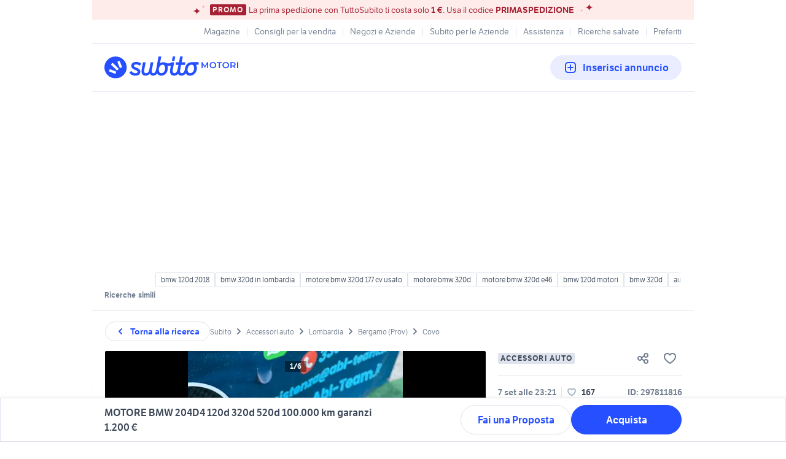

--- FILE ---
content_type: text/html; charset=utf-8
request_url: https://www.subito.it/accessori-auto/ricambi-bmw-e39-e46-e60-e63-e90-e92-e93-f10-f11-bergamo-297811816.htm
body_size: 22198
content:
<!DOCTYPE html><html lang="it"><head><meta charSet="utf-8" data-next-head=""/><meta name="viewport" content="width=device-width, initial-scale=1" data-next-head=""/><script src="https://sdk.privacy-center.org/bd1597a9-9e29-4189-bc67-064d912dff5d/loader.js?target=www.subito.it" fetchPriority="high" async="" data-next-head=""></script><meta name="google-adsense-account" content="sites-6949535538200610" data-next-head=""/><title data-next-head="">MOTORE BMW 204D4 120d 320d 520d 100.000 km garanzi - Accessori Auto In vendita a Bergamo</title><meta name="description" content="Motore semi completo 120d 320d 520d 163 cavalli 100.000 km ! Garanzia 90 giorni  DISPONIBILI RICAMBI BMW SERIE 1 3 5 6  e39 e46 e60 e61 e90 e92 e93 F10 F11  Visita il sito ABL - team  Oppure visita la pagina su Facebook !   portiere / centralina / ce" data-next-head=""/><meta name="robots" content="index, follow, max-image-preview:large" data-next-head=""/><link rel="canonical" href="https://www.subito.it/accessori-auto/motore-bmw-204d4-120d-320d-520d-100-000-km-garanzi-bergamo-297811816.htm" data-next-head=""/><meta property="og:type" content="website" data-next-head=""/><meta property="og:title" content="MOTORE BMW 204D4 120d 320d 520d 100.000 km garanzi | Subito" data-next-head=""/><meta property="og:description" content="Motore semi completo 120d 320d 520d 163 cavalli 100.000 km ! Garanzia 90 giorni  DISPONIBILI RICAMBI BMW SERIE 1 3 5 6  e39 e46 e60 e61 e90 e92 e93 F10 F11  Visita il sito ABL - team  Oppure visita la pagina su Facebook !   portiere / centralina / ce" data-next-head=""/><meta property="og:image" content="https://images.sbito.it/api/v1/sbt-ads-images-pro/images/27/2797a6c1-b97d-4544-ba39-f1553b6bfb1a?rule=fullscreen-1x-auto" data-next-head=""/><meta property="og:url" content="https://www.subito.it/accessori-auto/motore-bmw-204d4-120d-320d-520d-100-000-km-garanzi-bergamo-297811816.htm" data-next-head=""/><meta property="og:site_name" content="Subito" data-next-head=""/><meta property="og:locale" content="it_IT" data-next-head=""/><meta name="twitter:card" content="summary_large_image" data-next-head=""/><meta name="twitter:site" content="@Subitoit" data-next-head=""/><link type="application/opensearchdescription+xml" rel="search" href="/static/metadata/osdd.xml"/><link href="/static/img/favicon-32.png" rel="icon" sizes="32x32"/><link href="/static/img/favicon-57.png" rel="icon" sizes="57x57"/><link href="/static/img/favicon-76.png" rel="icon" sizes="76x76"/><link href="/static/img/favicon-128.png" rel="icon" sizes="128x128"/><link href="/static/img/favicon-192.png" rel="icon" sizes="192x192"/><link href="/static/img/favicon-228.png" rel="icon" sizes="228x228"/><link href="/static/img/favicon-196.png" rel="shortcut icon" sizes="196x196"/><link href="/static/img/app-icon-192.png" rel="apple-touch-icon" sizes="192x192"/><meta name="theme-color" content="#ffffff"/><meta name="format-detection" content="telephone=no, address=no, email=no"/><link href="/static/manifest.json" rel="manifest"/><link href="https://assets.subito.it/static/fonts/LFTEtica-Book.woff2" rel="preload" as="font" crossorigin="anonymous" type="font/woff2"/><link href="https://assets.subito.it/static/fonts/LFTEtica-Semibold.woff2" rel="preload" as="font" crossorigin="anonymous" type="font/woff2"/><link href="https://images.sbito.it" rel="preconnect"/><link href="https://assets.subito.it/static/js/data-layer.js" rel="preload" as="script" crossorigin="anonymous"/><link href="https://cis.mpianalytics.com" rel="dns-prefetch"/><link rel="preload" href="/_next/static/chunks/c8fccbd06851f3f1.css" as="style"/><link rel="preload" href="/_next/static/chunks/3bb56b2d4ae75198.css" as="style"/><link rel="preload" href="/_next/static/chunks/ccfc453f3a2098ac.css" as="style"/><link rel="preload" href="/_next/static/chunks/d497da7e09003c96.css" as="style"/><link rel="preload" href="/_next/static/chunks/0a0fa6f79fa0f39e.css" as="style"/><link rel="preload" href="/_next/static/chunks/c275ce211ed2c19f.css" as="style"/><link rel="preload" href="/_next/static/chunks/0dfae09382167ab8.css" as="style"/><link rel="preload" href="/_next/static/chunks/8aef6ab92c0aaf9d.css" as="style"/><link rel="preload" href="/_next/static/chunks/b10f9db0edff0f89.css" as="style"/><link rel="preload" href="/_next/static/chunks/3463e72173a47092.css" as="style"/><script data-next-head="">window.gdprAppliesGlobally=true;</script><script type="application/ld+json" data-next-head="">{"@context":"https://schema.org","@type":"Product","name":"MOTORE BMW 204D4 120d 320d 520d 100.000 km garanzi","image":["https://images.sbito.it/api/v1/sbt-ads-images-pro/images/27/2797a6c1-b97d-4544-ba39-f1553b6bfb1a?rule=fullscreen-1x-auto","https://images.sbito.it/api/v1/sbt-ads-images-pro/images/f8/f8440220-f889-417d-bbd7-847f2c339cd1?rule=fullscreen-1x-auto","https://images.sbito.it/api/v1/sbt-ads-images-pro/images/89/8990cdfb-4c6c-4f64-9553-3103cf26364b?rule=fullscreen-1x-auto","https://images.sbito.it/api/v1/sbt-ads-images-pro/images/6b/6b7b98fb-fadc-4ff5-8568-0af2947f01ad?rule=fullscreen-1x-auto","https://images.sbito.it/api/v1/sbt-ads-images-pro/images/0b/0b7bf99a-aa21-48ec-a22c-954c8e23c108?rule=fullscreen-1x-auto","https://images.sbito.it/api/v1/sbt-ads-images-pro/images/c7/c782062c-2b6e-413a-a266-9c4af04dca93?rule=fullscreen-1x-auto"],"description":"Motore semi completo 120d 320d 520d 163 cavalli 100.000 km ! Garanzia 90 giorni\n\nDISPONIBILI RICAMBI BMW SERIE 1 3 5 6 \ne39 e46 e60 e61 e90 e92 e93 F10 F11\n\nVisita il sito ABL - team \nOppure visita la pagina su Facebook ! \n\nportiere / centralina / cerchi /motore /diesel/benzina /paraurti / cofano/fanali/ volante/ cielo m / sedili / interni \nper info scrivete direttamente su whatsapp \ncell: 339-6751684 Whatsap\n\nACCETTO PAYPAL COME BENI E SERVIZZI ! \nBonifico - Postepay - contrassegno ( spese di spedizioni anticipate ! ) \n\nNo perdi tempo - no curiosi - no ossessionati dalle truffe - no chiacchieroni!","offers":{"@type":"Offer","url":"https://www.subito.it/accessori-auto/motore-bmw-204d4-120d-320d-520d-100-000-km-garanzi-bergamo-297811816.htm","priceCurrency":"EUR","price":1200,"availability":"https://schema.org/InStock","itemCondition":"https://schema.org/UsedCondition"}}</script><script type="application/ld+json">{"@context":"https://schema.org","@graph":[{"@type":"ImageObject","contentUrl":"https://images.sbito.it/api/v1/sbt-ads-images-pro/images/27/2797a6c1-b97d-4544-ba39-f1553b6bfb1a?rule=fullscreen-1x-auto","name":"MOTORE BMW 204D4 120d 320d 520d 100.000 km garanzi","caption":"MOTORE BMW 204D4 120d 320d 520d 100.000 km garanzi","description":"Motore semi completo 120d 320d 520d 163 cavalli 100.000 km ! Garanzia 90 giorni\n\nDISPONIBILI RICAMBI BMW SERIE 1 3 5 6 \ne39 e46 e60 e61 e90 e92 e93 F10 F11\n\nVisita il sito ABL - team \nOppure visita la pagina su Facebook ! \n\nportiere / centralina / cerchi /motore /diesel/benzina /paraurti / cofano/fanali/ volante/ cielo m / sedili / interni \nper info scrivete direttamente su whatsapp \ncell: 339-6751684 Whatsap\n\nACCETTO PAYPAL COME BENI E SERVIZZI ! \nBonifico - Postepay - contrassegno ( spese di spedizioni anticipate ! ) \n\nNo perdi tempo - no curiosi - no ossessionati dalle truffe - no chiacchieroni!","creditText":"Subito","encodingFormat":"image/jpeg","datePublished":"2025-09-07T23:21:17","representativeOfPage":true},{"@type":"ImageObject","contentUrl":"https://images.sbito.it/api/v1/sbt-ads-images-pro/images/f8/f8440220-f889-417d-bbd7-847f2c339cd1?rule=fullscreen-1x-auto","name":"MOTORE BMW 204D4 120d 320d 520d 100.000 km garanzi","caption":"MOTORE BMW 204D4 120d 320d 520d 100.000 km garanzi","description":"Motore semi completo 120d 320d 520d 163 cavalli 100.000 km ! Garanzia 90 giorni\n\nDISPONIBILI RICAMBI BMW SERIE 1 3 5 6 \ne39 e46 e60 e61 e90 e92 e93 F10 F11\n\nVisita il sito ABL - team \nOppure visita la pagina su Facebook ! \n\nportiere / centralina / cerchi /motore /diesel/benzina /paraurti / cofano/fanali/ volante/ cielo m / sedili / interni \nper info scrivete direttamente su whatsapp \ncell: 339-6751684 Whatsap\n\nACCETTO PAYPAL COME BENI E SERVIZZI ! \nBonifico - Postepay - contrassegno ( spese di spedizioni anticipate ! ) \n\nNo perdi tempo - no curiosi - no ossessionati dalle truffe - no chiacchieroni!","creditText":"Subito","encodingFormat":"image/jpeg","datePublished":"2025-09-07T23:21:17","representativeOfPage":false},{"@type":"ImageObject","contentUrl":"https://images.sbito.it/api/v1/sbt-ads-images-pro/images/89/8990cdfb-4c6c-4f64-9553-3103cf26364b?rule=fullscreen-1x-auto","name":"MOTORE BMW 204D4 120d 320d 520d 100.000 km garanzi","caption":"MOTORE BMW 204D4 120d 320d 520d 100.000 km garanzi","description":"Motore semi completo 120d 320d 520d 163 cavalli 100.000 km ! Garanzia 90 giorni\n\nDISPONIBILI RICAMBI BMW SERIE 1 3 5 6 \ne39 e46 e60 e61 e90 e92 e93 F10 F11\n\nVisita il sito ABL - team \nOppure visita la pagina su Facebook ! \n\nportiere / centralina / cerchi /motore /diesel/benzina /paraurti / cofano/fanali/ volante/ cielo m / sedili / interni \nper info scrivete direttamente su whatsapp \ncell: 339-6751684 Whatsap\n\nACCETTO PAYPAL COME BENI E SERVIZZI ! \nBonifico - Postepay - contrassegno ( spese di spedizioni anticipate ! ) \n\nNo perdi tempo - no curiosi - no ossessionati dalle truffe - no chiacchieroni!","creditText":"Subito","encodingFormat":"image/jpeg","datePublished":"2025-09-07T23:21:17","representativeOfPage":false},{"@type":"ImageObject","contentUrl":"https://images.sbito.it/api/v1/sbt-ads-images-pro/images/6b/6b7b98fb-fadc-4ff5-8568-0af2947f01ad?rule=fullscreen-1x-auto","name":"MOTORE BMW 204D4 120d 320d 520d 100.000 km garanzi","caption":"MOTORE BMW 204D4 120d 320d 520d 100.000 km garanzi","description":"Motore semi completo 120d 320d 520d 163 cavalli 100.000 km ! Garanzia 90 giorni\n\nDISPONIBILI RICAMBI BMW SERIE 1 3 5 6 \ne39 e46 e60 e61 e90 e92 e93 F10 F11\n\nVisita il sito ABL - team \nOppure visita la pagina su Facebook ! \n\nportiere / centralina / cerchi /motore /diesel/benzina /paraurti / cofano/fanali/ volante/ cielo m / sedili / interni \nper info scrivete direttamente su whatsapp \ncell: 339-6751684 Whatsap\n\nACCETTO PAYPAL COME BENI E SERVIZZI ! \nBonifico - Postepay - contrassegno ( spese di spedizioni anticipate ! ) \n\nNo perdi tempo - no curiosi - no ossessionati dalle truffe - no chiacchieroni!","creditText":"Subito","encodingFormat":"image/jpeg","datePublished":"2025-09-07T23:21:17","representativeOfPage":false},{"@type":"ImageObject","contentUrl":"https://images.sbito.it/api/v1/sbt-ads-images-pro/images/0b/0b7bf99a-aa21-48ec-a22c-954c8e23c108?rule=fullscreen-1x-auto","name":"MOTORE BMW 204D4 120d 320d 520d 100.000 km garanzi","caption":"MOTORE BMW 204D4 120d 320d 520d 100.000 km garanzi","description":"Motore semi completo 120d 320d 520d 163 cavalli 100.000 km ! Garanzia 90 giorni\n\nDISPONIBILI RICAMBI BMW SERIE 1 3 5 6 \ne39 e46 e60 e61 e90 e92 e93 F10 F11\n\nVisita il sito ABL - team \nOppure visita la pagina su Facebook ! \n\nportiere / centralina / cerchi /motore /diesel/benzina /paraurti / cofano/fanali/ volante/ cielo m / sedili / interni \nper info scrivete direttamente su whatsapp \ncell: 339-6751684 Whatsap\n\nACCETTO PAYPAL COME BENI E SERVIZZI ! \nBonifico - Postepay - contrassegno ( spese di spedizioni anticipate ! ) \n\nNo perdi tempo - no curiosi - no ossessionati dalle truffe - no chiacchieroni!","creditText":"Subito","encodingFormat":"image/jpeg","datePublished":"2025-09-07T23:21:17","representativeOfPage":false},{"@type":"ImageObject","contentUrl":"https://images.sbito.it/api/v1/sbt-ads-images-pro/images/c7/c782062c-2b6e-413a-a266-9c4af04dca93?rule=fullscreen-1x-auto","name":"MOTORE BMW 204D4 120d 320d 520d 100.000 km garanzi","caption":"MOTORE BMW 204D4 120d 320d 520d 100.000 km garanzi","description":"Motore semi completo 120d 320d 520d 163 cavalli 100.000 km ! Garanzia 90 giorni\n\nDISPONIBILI RICAMBI BMW SERIE 1 3 5 6 \ne39 e46 e60 e61 e90 e92 e93 F10 F11\n\nVisita il sito ABL - team \nOppure visita la pagina su Facebook ! \n\nportiere / centralina / cerchi /motore /diesel/benzina /paraurti / cofano/fanali/ volante/ cielo m / sedili / interni \nper info scrivete direttamente su whatsapp \ncell: 339-6751684 Whatsap\n\nACCETTO PAYPAL COME BENI E SERVIZZI ! \nBonifico - Postepay - contrassegno ( spese di spedizioni anticipate ! ) \n\nNo perdi tempo - no curiosi - no ossessionati dalle truffe - no chiacchieroni!","creditText":"Subito","encodingFormat":"image/jpeg","datePublished":"2025-09-07T23:21:17","representativeOfPage":false}]}</script><style>
            @font-face {
              font-family: 'LFTEtica';
              font-display: fallback;
              src: url('https://assets.subito.it/static/fonts/LFTEtica-Book.woff2') format('woff2');
              font-weight: normal;
              font-style: normal;
            }
            @font-face {
              font-family: 'LFTEtica';
              font-display: fallback;
              src: url('https://assets.subito.it/static/fonts/LFTEtica-Semibold.woff2') format('woff2');
              font-weight: 600;
              font-style: normal;
            }
            body.hide-lira [class*="lira-container"],
            body.hide-lira [class*="adv-lira"],
            body.hide-lira [class*="adview-bottom"],
            body.hide-lira [class*="listing-below"],
            body.hide-lira [id*="home-skin"] {
              display: none !important;
            }
            body.hide-lira {
              background-image: none !important;
            }
          </style><script id="lira-config" data-nscript="beforeInteractive">window.liraSDKQueue = window.liraSDKQueue || [];</script><script id="didomi-config" data-nscript="beforeInteractive">window.didomiEventListeners = window.didomiEventListeners || [];</script><script id="gpt-config" data-nscript="beforeInteractive">window.googletag = window.googletag || { cmd: [] };</script><script id="tam-config" data-nscript="beforeInteractive">window.pbjs = window.pbjs || { que: [] };</script><script id="adsense-config" data-nscript="beforeInteractive">(function(g,o){g[o]=g[o]||function(){(g[o]['q']=g[o]['q']||[]).push(arguments)},g[o]['t']=1*new Date})(window,'_googCsa');</script><link rel="stylesheet" href="/_next/static/chunks/c8fccbd06851f3f1.css" data-n-g=""/><link rel="stylesheet" href="/_next/static/chunks/3bb56b2d4ae75198.css" data-n-g=""/><link rel="stylesheet" href="/_next/static/chunks/ccfc453f3a2098ac.css" data-n-g=""/><link rel="stylesheet" href="/_next/static/chunks/d497da7e09003c96.css" data-n-g=""/><link rel="stylesheet" href="/_next/static/chunks/0a0fa6f79fa0f39e.css" data-n-g=""/><link rel="stylesheet" href="/_next/static/chunks/c275ce211ed2c19f.css" data-n-g=""/><link rel="stylesheet" href="/_next/static/chunks/0dfae09382167ab8.css" data-n-g=""/><link rel="stylesheet" href="/_next/static/chunks/8aef6ab92c0aaf9d.css" data-n-p=""/><link rel="stylesheet" href="/_next/static/chunks/b10f9db0edff0f89.css" data-n-p=""/><link rel="stylesheet" href="/_next/static/chunks/3463e72173a47092.css" data-n-p=""/><noscript data-n-css=""></noscript><script defer="" noModule="" src="/_next/static/chunks/a6dad97d9634a72d.js"></script><script src="/_next/static/chunks/1047bf7c1fb4a4fc.js" defer=""></script><script src="/_next/static/chunks/db280a4b52b40aeb.js" defer=""></script><script src="/_next/static/chunks/b3b7926d15e18b51.js" defer=""></script><script src="/_next/static/chunks/27ce594470ecd864.js" defer=""></script><script src="/_next/static/chunks/e8363c96a95e7e95.js" defer=""></script><script src="/_next/static/chunks/df63c0cdb71b34c0.js" defer=""></script><script src="/_next/static/chunks/3a043f7bb0876263.js" defer=""></script><script src="/_next/static/chunks/4c27817f75f3f535.js" defer=""></script><script src="/_next/static/chunks/98dfb7286806d445.js" defer=""></script><script src="/_next/static/chunks/ceddeacbf11e5c37.js" defer=""></script><script src="/_next/static/chunks/4cda2b75efd92d26.js" defer=""></script><script src="/_next/static/chunks/d1e1fd7eb8cf2287.js" defer=""></script><script src="/_next/static/chunks/03dbec734d40acc5.js" defer=""></script><script src="/_next/static/chunks/a54e4d17094787e6.js" defer=""></script><script src="/_next/static/chunks/turbopack-8f866274f27d0317.js" defer=""></script><script src="/_next/static/chunks/8d9e3af9ad060d64.js" defer=""></script><script src="/_next/static/chunks/7e7f1ee1c9d4c7d7.js" defer=""></script><script src="/_next/static/chunks/e241ed08bdac2644.js" defer=""></script><script src="/_next/static/chunks/b2d980655d4b96a1.js" defer=""></script><script src="/_next/static/chunks/3f99dcecffdcf205.js" defer=""></script><script src="/_next/static/chunks/b2aa57b3fec90316.js" defer=""></script><script src="/_next/static/chunks/beb3a12f0877f4d1.js" defer=""></script><script src="/_next/static/chunks/0b03d8a782b116b0.js" defer=""></script><script src="/_next/static/chunks/31f90ab1747a35e0.js" defer=""></script><script src="/_next/static/chunks/9e474b95709a7c8a.js" defer=""></script><script src="/_next/static/chunks/f1e3baa8a1fc2a24.js" defer=""></script><script src="/_next/static/chunks/turbopack-0e695fbddbf488fe.js" defer=""></script><script src="/_next/static/uSGbB4D5D993lwZbdA9sT/_ssgManifest.js" defer=""></script><script src="/_next/static/uSGbB4D5D993lwZbdA9sT/_buildManifest.js" defer=""></script></head><body><script>
              window.subito = {dataLayer: []};
              window.didomiOnReady = window.didomiOnReady || [];
              window.dataLayer = window.dataLayer || [];
              window.dataLayer.push({event: 'gtm.js', 'gtm.start': new Date().getTime()});</script><link rel="preload" as="image" href="https://assets.subito.it/static/logos/motori.svg" crossorigin=""/><link rel="preload" as="image" href="https://assets.subito.it/static/icons/cactus/arrow-right.svg" crossorigin=""/><link rel="preload" as="image" href="https://assets.subito.it/static/icons/cactus/pin.svg"/><link rel="preload" as="image" href="https://assets.subito.it/static/icons/payments/mastercard.png"/><link rel="preload" as="image" href="https://assets.subito.it/static/icons/payments/visa.png"/><div id="__next"><style>
            #skinadvtop2 ~ body #apn_skin_tag {
              height: 0!important;
            }
        </style><div id="apn_skin_tag" style="max-height:122px;position:sticky;text-align:center;top:0;height:0"></div><div id="apnx_preroll_wrapper" style="position:fixed;bottom:0;right:0;z-index:1"><div id="apnx_preroll" style="display:none;width:400px;margin-right:20px;margin-bottom:73px;text-align:end;background-color:#fff"></div><div id="apnx_preroll_close_button" style="position:absolute;top:4px;right:25px;width:35px;height:20px;z-index:2;display:none;font-size:12px;font-weight:500;cursor:pointer">Chiudi</div></div><div id="layout" class="layout-module-scss-module__S9Zxhq__wrapper theme-blueMotori" data-testid="layout"><div data-google-interstitial="false"><div class="index-module_header-container__lxbI8 index-module_visible__5uywn"><section aria-label="Banner promozionale" class="index-module_sticky-banner__0mfJe theme-redCorporate index-module_sticky-banner--text-only__CLenw"><div class="stars-module_stars-container__IGpIG"><svg xmlns="http://www.w3.org/2000/svg" fill="none" viewBox="0 0 14 12" width="7" height="6" class="stars-module_star__-sbye stars-module_star-small__88Nrt stars-module_star-small-left__r0grf"><path fill="var(--sbt-primary-color-l2)" d="M6.55.16c0 1.54.7 3.02 1.92 4.12a6.99 6.99 0 0 0 4.63 1.7c-1.74 0-3.4.62-4.63 1.7a5.52 5.52 0 0 0-1.92 4.12 5.5 5.5 0 0 0-1.92-4.11A6.99 6.99 0 0 0 0 5.99a7 7 0 0 0 4.63-1.71A5.52 5.52 0 0 0 6.55.16Z"></path></svg><svg xmlns="http://www.w3.org/2000/svg" fill="none" viewBox="0 0 14 12" width="14" height="12" class="stars-module_star__-sbye stars-module_star-big__mFCAU stars-module_star-big-left__TCXw2"><path fill="var(--sbt-primary-color-d2)" d="M6.55.16c0 1.54.7 3.02 1.92 4.12a6.99 6.99 0 0 0 4.63 1.7c-1.74 0-3.4.62-4.63 1.7a5.52 5.52 0 0 0-1.92 4.12 5.5 5.5 0 0 0-1.92-4.11A6.99 6.99 0 0 0 0 5.99a7 7 0 0 0 4.63-1.71A5.52 5.52 0 0 0 6.55.16Z"></path></svg></div><span class="overline small index-module_badge__KqPt3 index-module_badge__LFSGS">PROMO</span><div class="index-module_text__Ic-c5"><p>La prima spedizione con TuttoSubito ti costa solo <strong>1 €</strong>. Usa il codice <strong>PRIMASPEDIZIONE</strong></p></div><div class="stars-module_stars-container__IGpIG"><svg xmlns="http://www.w3.org/2000/svg" fill="none" viewBox="0 0 14 12" width="14" height="12" class="stars-module_star__-sbye stars-module_star-big__mFCAU stars-module_star-big-right__xOCH2"><path fill="var(--sbt-primary-color-d2)" d="M6.55.16c0 1.54.7 3.02 1.92 4.12a6.99 6.99 0 0 0 4.63 1.7c-1.74 0-3.4.62-4.63 1.7a5.52 5.52 0 0 0-1.92 4.12 5.5 5.5 0 0 0-1.92-4.11A6.99 6.99 0 0 0 0 5.99a7 7 0 0 0 4.63-1.71A5.52 5.52 0 0 0 6.55.16Z"></path></svg><svg xmlns="http://www.w3.org/2000/svg" fill="none" viewBox="0 0 14 12" width="7" height="6" class="stars-module_star__-sbye stars-module_star-small__88Nrt stars-module_star-small-right__luDU-"><path fill="var(--sbt-primary-color-l2)" d="M6.55.16c0 1.54.7 3.02 1.92 4.12a6.99 6.99 0 0 0 4.63 1.7c-1.74 0-3.4.62-4.63 1.7a5.52 5.52 0 0 0-1.92 4.12 5.5 5.5 0 0 0-1.92-4.11A6.99 6.99 0 0 0 0 5.99a7 7 0 0 0 4.63-1.71A5.52 5.52 0 0 0 6.55.16Z"></path></svg><svg xmlns="http://www.w3.org/2000/svg" fill="none" viewBox="0 0 14 12" width="3.5" height="3" class="stars-module_star__-sbye stars-module_star-very-small__6yrWB stars-module_star-very-small-right__CTEg5"><path fill="var(--sbt-primary-color-l2)" d="M6.55.16c0 1.54.7 3.02 1.92 4.12a6.99 6.99 0 0 0 4.63 1.7c-1.74 0-3.4.62-4.63 1.7a5.52 5.52 0 0 0-1.92 4.12 5.5 5.5 0 0 0-1.92-4.11A6.99 6.99 0 0 0 0 5.99a7 7 0 0 0 4.63-1.71A5.52 5.52 0 0 0 6.55.16Z"></path></svg></div></section><div class="index-module_fluid-container__3n68n"><div class="index-module_fluid-column__xe0jo"><a class="index-module_header-link__pcEnw" href="https://www.subito.it"><div class="index-module_header-icon__W6am6"><svg width="24" height="24" xmlns="http://www.w3.org/2000/svg"><g fill-rule="nonzero"><path d="M20.604 12.12l-2.244.838c-.322.12-.693-.025-.823-.324l-3.491-7.99c-.13-.3.027-.643.35-.763l2.244-.838c.322-.121.693.024.824.323l3.49 7.99c.13.3-.027.643-.35.763M14.84 13.335l-1.505 1.505a.552.552 0 0 1-.778 0L5.16 7.443a.552.552 0 0 1 0-.778L6.665 5.16a.551.551 0 0 1 .777 0l7.398 7.397a.552.552 0 0 1 0 .778M12.957 18.36l-.838 2.244c-.12.323-.463.48-.762.35l-7.99-3.491c-.3-.13-.445-.501-.325-.824l.84-2.244c.12-.322.463-.48.76-.35l7.992 3.492c.299.13.444.5.323.824"></path></g></svg></div><p class="index-module_link-title__mnAgF">Home</p></a></div><div class="index-module_fluid-column__xe0jo"><a class="index-module_header-link__pcEnw" href="https://www.subito.it/annunci-italia/vendita/usato"><div class="index-module_header-icon__W6am6"><svg width="24" height="24" xmlns="http://www.w3.org/2000/svg"><path d="M15.05 16.463a7.5 7.5 0 1 1 1.414-1.414l4.243 4.244a1 1 0 0 1-1.414 1.414l-4.244-4.244zM10.5 16a5.5 5.5 0 1 0 0-11 5.5 5.5 0 0 0 0 11z" fill-rule="evenodd"></path></svg></div><p class="index-module_link-title__mnAgF">Cerca</p></a></div><div class="index-module_fluid-column__xe0jo"><a class="index-module_header-link__pcEnw" href="https://www.subito.it/vendere/"><div class="index-module_header-icon__W6am6"><svg width="24" height="24" xmlns="http://www.w3.org/2000/svg"><path d="M8 5a3 3 0 0 0-3 3v8a3 3 0 0 0 3 3h8a3 3 0 0 0 3-3V8a3 3 0 0 0-3-3H8zm0-2h8a5 5 0 0 1 5 5v8a5 5 0 0 1-5 5H8a5 5 0 0 1-5-5V8a5 5 0 0 1 5-5zm5 8h3a1 1 0 0 1 0 2h-3v3a1 1 0 0 1-2 0v-3H8a1 1 0 0 1 0-2h3V8a1 1 0 0 1 2 0v3z" fill-rule="evenodd"></path></svg></div><p class="index-module_link-title__mnAgF">Vendi</p></a></div><div class="index-module_fluid-column__xe0jo"><a class="index-module_header-link__pcEnw" href="https://areariservata.subito.it/messaggi"><div class="index-module_header-icon__W6am6"><svg width="24" height="24" xmlns="http://www.w3.org/2000/svg"><path d="M6 19H5a3 3 0 0 1-3-3V8a3 3 0 0 1 3-3h14a3 3 0 0 1 3 3v8a3 3 0 0 1-3 3h-7.667L9.2 20.6A2 2 0 0 1 6 19zm13-2a1 1 0 0 0 1-1V8a1 1 0 0 0-1-1H5a1 1 0 0 0-1 1v8a1 1 0 0 0 1 1h3v2l2.667-2H19zM9 12a1 1 0 1 1-2 0 1 1 0 0 1 2 0zm4 0a1 1 0 1 1-2 0 1 1 0 0 1 2 0zm4 0a1 1 0 1 1-2 0 1 1 0 0 1 2 0z" fill-rule="evenodd"></path></svg></div><p class="index-module_link-title__mnAgF">Messaggi</p></a></div><div class="index-module_fluid-column__xe0jo"><a class="index-module_header-link__pcEnw"><div class="index-module_header-icon__W6am6"></div><p class="index-module_link-title__mnAgF"></p></a></div></div></div><section role="dialog" aria-modal="true"><div class="index-module_sidebar-container__czSgA index-module_sidebar-right__hvyPB"><div class="index-module_sidebar-header__BQAvP"><h6 class="headline-6 index-module_header-text__LOM6i">Accedi</h6><button class="button-text index-module_sbt-button__hQMUx index-module_text__nhl4i index-module_large__Zhzux index-module_icon-only__gkRU8 index-module_close-button__1JSPd" aria-label="Chiudi il menù"><svg role="img" aria-hidden="true" width="16px" height="16px" viewBox="0 0 18 18" xmlns="http://www.w3.org/2000/svg" xmlns:xlink="http://www.w3.org/1999/xlink" class=""><g id="Close" stroke="none" stroke-width="1" fill="#aeb9c6" fill-rule="evenodd"><path d="M7.99 9L4.21 5.22a.714.714 0 0 1 1.01-1.01L9 7.99l3.78-3.78a.714.714 0 0 1 1.01 1.01L10.01 9l3.78 3.78a.714.714 0 0 1-1.01 1.01L9 10.01l-3.78 3.78a.714.714 0 0 1-1.01-1.01L7.99 9z"></path></g></svg></button></div><div class="index-module_sidebar-content__vBHsJ"><menu class="index-module_menu-list__ZiPDz"><li class="index-module_item__vvcgL"><a href="https://areariservata.subito.it/transazioni/lista" class="index-module_item-link__deMmy"><svg width="24" height="25" fill="none" xmlns="http://www.w3.org/2000/svg"><path fill-rule="evenodd" clip-rule="evenodd" d="m12.216 4.524.14.042 9 3.428.076.033.144.084.103.083.052.052.09.112.077.13.038.087.033.106.025.141.006.107v9.142a1 1 0 0 1-.532.884l-.112.05-9.04 3.444-.184.042-.152.01-.112-.01-.113-.021-.111-.035-9-3.43a1 1 0 0 1-.636-.81L2 18.07V8.88l.006-.059L2 8.93l.002-.063.027-.176.037-.117.047-.107.059-.098.079-.102.114-.11.1-.072.112-.062.103-.042 8.964-3.414a1 1 0 0 1 .457-.06l.115.018ZM20 17.38v-7.058l-.666.238-.567.21c-.263.099-.511.195-.74.288l-.362.15a17.81 17.81 0 0 0-.166.07L17.5 13.5a1 1 0 0 1-1.993.117L15.5 13.5v-1.407l-2.5.952v7.004l7-2.668ZM4 10.379v7.003l7 2.667v-7.003l-7-2.667Zm3.5-2.096-1.692.645L12 11.287l1.691-.644L7.5 8.283Zm4.499-1.714-1.691.644 6.147 2.343.388-.171c.137-.059.282-.119.434-.18l.25-.1.56-.216-6.088-2.32Z" fill="#717e8f"></path></svg><p class="book body-text">I tuoi ordini</p></a></li><li class="index-module_item__vvcgL"><a href="https://areariservata.subito.it/annunci" class="index-module_item-link__deMmy"><svg width="24" height="25" fill="none" xmlns="http://www.w3.org/2000/svg"><path fill-rule="evenodd" clip-rule="evenodd" d="M5 2.5h14a2 2 0 0 1 2 2v16a2 2 0 0 1-2 2H5a2 2 0 0 1-2-2v-16a2 2 0 0 1 2-2Zm0 2v16h14v-16H5Zm2 1h10a1 1 0 0 1 1 1v5a1 1 0 0 1-1 1H7a1 1 0 0 1-1-1v-5a1 1 0 0 1 1-1Zm1 2v3h8v-3H8Zm-2 7a1 1 0 0 1 1-1h10a1 1 0 1 1 0 2H7a1 1 0 0 1-1-1Zm1 2a1 1 0 1 0 0 2h8a1 1 0 1 0 0-2H7Z" fill="#717e8f"></path></svg><p class="book body-text">I tuoi annunci</p></a></li><li class="index-module_item__vvcgL"><a href="https://areariservata.subito.it/preferiti" class="index-module_item-link__deMmy"><svg width="24" height="25" fill="none" xmlns="http://www.w3.org/2000/svg"><path fill-rule="evenodd" clip-rule="evenodd" d="M16 3.5c3.552 0 6 2.448 6 6 0 4.098-3.212 8.024-9.479 11.853a1 1 0 0 1-1.043 0C5.213 17.523 2 13.598 2 9.5c0-3.552 2.448-6 6-6 1.397 0 2.728.682 4 1.987C13.272 4.182 14.603 3.5 16 3.5Zm4 6c0-2.448-1.552-4-4-4-.981 0-2.058.673-3.22 2.125a1 1 0 0 1-1.56 0C10.057 6.173 8.98 5.5 8 5.5c-2.448 0-4 1.552-4 4 0 3.136 2.619 6.433 8 9.823 5.381-3.39 8-6.687 8-9.823Z" fill="#717e8f"></path></svg><p class="book body-text">Preferiti</p></a></li><li class="index-module_item__vvcgL"><a href="https://areariservata.subito.it/ricerche" class="index-module_item-link__deMmy"><svg width="24" height="25" fill="none" xmlns="http://www.w3.org/2000/svg"><path fill-rule="evenodd" clip-rule="evenodd" d="M17.5 16.562a6.955 6.955 0 0 1-1.158.536 1 1 0 0 1-.67-1.884A4.996 4.996 0 0 0 19 10.5a5 5 0 0 0-8.727-3.334 1 1 0 0 1-1.49-1.334 7 7 0 0 1 10.823 8.86l3.101 3.1a1 1 0 0 1-1.414 1.415l-3.1-3.1c-.22.164-.452.316-.692.455ZM15 12.388c0-2.106-1.722-3.888-3.824-3.888A3.835 3.835 0 0 0 8.5 9.583 3.835 3.835 0 0 0 5.824 8.5C3.721 8.5 2 10.273 2 12.377c0 2.217 1.16 4.155 3.08 5.885.512.461 1.049.881 1.634 1.294.235.166.706.483.923.63l.113.076a1.298 1.298 0 0 0 1.5 0l.112-.076c.216-.145.689-.464.924-.63a17.491 17.491 0 0 0 1.633-1.294C13.84 16.532 15 14.598 15 12.388Zm-4.42 4.388c-.446.403-.923.775-1.447 1.146-.146.103-.408.28-.633.433-.225-.152-.487-.33-.633-.433a15.447 15.447 0 0 1-1.448-1.146C4.88 15.388 4 13.921 4 12.377c0-1.013.839-1.877 1.824-1.877.791 0 1.483.5 1.73 1.223.308.902 1.584.902 1.892 0a1.822 1.822 0 0 1 1.73-1.223c.982 0 1.824.872 1.824 1.888 0 1.536-.878 3-2.42 4.388Z" fill="#717e8f"></path><mask id="a" maskUnits="userSpaceOnUse" x="2" y="3" width="21" height="18"><path fill-rule="evenodd" clip-rule="evenodd" d="M17.5 16.562a6.955 6.955 0 0 1-1.158.536 1 1 0 0 1-.67-1.884A4.996 4.996 0 0 0 19 10.5a5 5 0 0 0-8.727-3.334 1 1 0 0 1-1.49-1.334 7 7 0 0 1 10.823 8.86l3.101 3.1a1 1 0 0 1-1.414 1.415l-3.1-3.1c-.22.164-.452.316-.692.455ZM15 12.388c0-2.106-1.722-3.888-3.824-3.888A3.835 3.835 0 0 0 8.5 9.583 3.835 3.835 0 0 0 5.824 8.5C3.721 8.5 2 10.273 2 12.377c0 2.217 1.16 4.155 3.08 5.885.512.461 1.049.881 1.634 1.294.235.166.706.483.923.63l.113.076a1.298 1.298 0 0 0 1.5 0l.112-.076c.216-.145.689-.464.924-.63a17.491 17.491 0 0 0 1.633-1.294C13.84 16.532 15 14.598 15 12.388Zm-4.42 4.388c-.446.403-.923.775-1.447 1.146-.146.103-.408.28-.633.433-.225-.152-.487-.33-.633-.433a15.447 15.447 0 0 1-1.448-1.146C4.88 15.388 4 13.921 4 12.377c0-1.013.839-1.877 1.824-1.877.791 0 1.483.5 1.73 1.223.308.902 1.584.902 1.892 0a1.822 1.822 0 0 1 1.73-1.223c.982 0 1.824.872 1.824 1.888 0 1.536-.878 3-2.42 4.388Z" fill="#fff"></path></mask></svg><p class="book body-text">Ricerche salvate</p></a></li><li class="index-module_item__vvcgL"><a href="https://areariservata.subito.it/garage" class="index-module_item-link__deMmy"><svg role="img" aria-hidden="true" width="24px" height="24px" viewBox="0 0 37 33" xmlns="http://www.w3.org/2000/svg" xmlns:xlink="http://www.w3.org/1999/xlink" class=""><g id="Car" stroke="none" stroke-width="1" fill="#717e8f" fill-rule="evenodd"><path d="M18.498.133a27.713 27.713 0 0 1 3.935.288l.417.06.26.038a116.8 116.8 0 0 1 2.873.5c2.333.422 4.451 2.107 5.245 4.289.213.587.313 1.017.48 1.924l.004.019c.049.265.09.478.13.661a24.328 24.328 0 0 1 1.14-.002l.462.003c1.844.006 2.976 1.63 2.983 3.466.004 1.469-.731 2.785-1.974 3.258.263.611.451 1.085.615 1.564.322.939.498 1.77.506 2.561.006.737.01 1.501.011 2.363V23l-.001.524v.293l-.002.3v.164l-.001.379-.001.475-.005 1.65v.597l-.001.886c0 2.505-1.804 4.188-4.051 4.196-2.247.007-4.06-1.664-4.06-4.158H9.535c0 2.495-1.82 4.165-4.07 4.158-2.255-.008-4.059-1.696-4.04-4.205L1.43 26.9v-.915l-.006-1.897-.001-.41-.006-1.884-.001-.605c-.001-.952.001-1.65.008-2.427.007-.79.184-1.622.505-2.56.164-.48.352-.952.614-1.562C1.297 14.17.567 12.852.57 11.38c.007-1.839 1.126-3.46 2.972-3.466.14 0 .249-.001.498-.004l.419-.003c.26-.001.484 0 .698.003.04-.183.08-.395.13-.658l.003-.019c.167-.907.266-1.337.48-1.925.794-2.181 2.912-3.866 5.245-4.287C12.63.728 13.28.613 13.887.52l.26-.04.417-.059a27.708 27.708 0 0 1 3.934-.288zM4.473 10.467l-.41.004-.512.003c-.194.001-.417.325-.42.913 0 .57.212.87.438.874l.066.001h.635l.142-.001c.91 0 1.53.922 1.186 1.764-.087.212-.181.434-.308.725l-.322.735c-.277.64-.463 1.1-.616 1.546-.24.7-.362 1.279-.367 1.755-.007.768-.01 1.46-.008 2.406v.601l.007 1.876.002.41.005 1.906v.921c0 .482-.003.922-.006 1.372-.007 1.044.61 1.621 1.488 1.624.878.003 1.5-.568 1.5-1.596v-1.28c0-.708.574-1.281 1.281-1.281h20.49c.707 0 1.28.573 1.28 1.28v1.281c0 1.03.618 1.6 1.49 1.596.876-.003 1.498-.583 1.498-1.634l.001-.889v-.189l.001-.409.004-1.653.002-.475v-.378l.001-.164v-.3l.002-.293v-2.386c0-.857-.004-1.617-.01-2.347-.005-.475-.128-1.053-.368-1.754a20.536 20.536 0 0 0-.616-1.546l-.321-.735a31.987 31.987 0 0 1-.308-.725 1.28 1.28 0 0 1 1.186-1.764h.2l.566.001h.068c.228-.004.447-.31.446-.875-.002-.583-.232-.912-.432-.913l-.478-.003-.34-.004c-.281-.002-.507 0-.768.007.045-.001-.008.008-.115.027l-.142.026-.128.017c-.749.484-1.818 1.07-3.174 1.651a24.76 24.76 0 0 1-9.79 2.024c-3.55 0-6.84-.76-9.79-2.024-1.375-.589-2.454-1.183-3.205-1.67a1.658 1.658 0 0 1-.102-.021l-.06-.014c-.053-.012-.081-.018-.017-.016-.257-.007-.519-.009-.852-.007zm19.148 7.594a1.28 1.28 0 1 1 0 2.561H13.376a1.28 1.28 0 0 1 0-2.56h10.245zm5.123-1.92a1.28 1.28 0 1 1-1.28 1.278 1.28 1.28 0 0 1 1.28-1.279zm-20.49 0a1.28 1.28 0 1 1-1.28 1.278 1.28 1.28 0 0 1 1.28-1.279zM18.498 2.693a25.182 25.182 0 0 0-3.58.264c-.896.125-1.296.194-3.448.582-1.462.264-2.821 1.345-3.293 2.642-.15.414-.226.742-.369 1.515l-.003.019c-.082.441-.148.773-.221 1.066.628.36 1.341.72 2.133 1.059a22.216 22.216 0 0 0 8.781 1.817c3.18 0 6.134-.682 8.782-1.817.926-.397 1.744-.82 2.446-1.242l-.312.185c-.073-.294-.14-.626-.221-1.068l-.004-.02c-.142-.772-.218-1.1-.368-1.513-.472-1.298-1.832-2.379-3.293-2.643-2.152-.388-2.552-.457-3.447-.582a25.192 25.192 0 0 0-3.583-.264z" fill-rule="evenodd" clip-rule="evenodd"></path></g></svg><p class="book body-text">Il tuo garage</p><span class="overline small index-module_badge__LFSGS index-module_themed__RzZ7w">New</span></a></li></menu><div class="index-module_sidebar-bottom__1flbJ"><div class="index-module_actions-container__lVLoK"><a href="https://areariservata.subito.it/login_form" class="index-module_link__nwIkS index-module_solid__oARUV index-module_medium__4CM9m index-module_login__btn__-koW4"><span class="button-text normal index-module_button-text__xHoM9">Accedi</span></a><a href="https://areariservata.subito.it/form"><p class="body-text small index-module_signup__copy__3Z44Y">Non hai ancora un account? <strong>Registrati</strong></p></a></div></div></div></div><div class="index-module_sidebar-overlay__LW4a0" aria-hidden="true"></div></section><header class="index-module_header-wrapper__DdDr3"><section aria-label="Banner promozionale" class="index-module_sticky-banner__0mfJe theme-redCorporate index-module_sticky-banner--text-only__CLenw"><div class="stars-module_stars-container__IGpIG"><svg xmlns="http://www.w3.org/2000/svg" fill="none" viewBox="0 0 14 12" width="7" height="6" class="stars-module_star__-sbye stars-module_star-small__88Nrt stars-module_star-small-left__r0grf"><path fill="var(--sbt-primary-color-l2)" d="M6.55.16c0 1.54.7 3.02 1.92 4.12a6.99 6.99 0 0 0 4.63 1.7c-1.74 0-3.4.62-4.63 1.7a5.52 5.52 0 0 0-1.92 4.12 5.5 5.5 0 0 0-1.92-4.11A6.99 6.99 0 0 0 0 5.99a7 7 0 0 0 4.63-1.71A5.52 5.52 0 0 0 6.55.16Z"></path></svg><svg xmlns="http://www.w3.org/2000/svg" fill="none" viewBox="0 0 14 12" width="14" height="12" class="stars-module_star__-sbye stars-module_star-big__mFCAU stars-module_star-big-left__TCXw2"><path fill="var(--sbt-primary-color-d2)" d="M6.55.16c0 1.54.7 3.02 1.92 4.12a6.99 6.99 0 0 0 4.63 1.7c-1.74 0-3.4.62-4.63 1.7a5.52 5.52 0 0 0-1.92 4.12 5.5 5.5 0 0 0-1.92-4.11A6.99 6.99 0 0 0 0 5.99a7 7 0 0 0 4.63-1.71A5.52 5.52 0 0 0 6.55.16Z"></path></svg></div><span class="overline small index-module_badge__KqPt3 index-module_badge__LFSGS">PROMO</span><div class="index-module_text__Ic-c5"><p>La prima spedizione con TuttoSubito ti costa solo <strong>1 €</strong>. Usa il codice <strong>PRIMASPEDIZIONE</strong></p></div><div class="stars-module_stars-container__IGpIG"><svg xmlns="http://www.w3.org/2000/svg" fill="none" viewBox="0 0 14 12" width="14" height="12" class="stars-module_star__-sbye stars-module_star-big__mFCAU stars-module_star-big-right__xOCH2"><path fill="var(--sbt-primary-color-d2)" d="M6.55.16c0 1.54.7 3.02 1.92 4.12a6.99 6.99 0 0 0 4.63 1.7c-1.74 0-3.4.62-4.63 1.7a5.52 5.52 0 0 0-1.92 4.12 5.5 5.5 0 0 0-1.92-4.11A6.99 6.99 0 0 0 0 5.99a7 7 0 0 0 4.63-1.71A5.52 5.52 0 0 0 6.55.16Z"></path></svg><svg xmlns="http://www.w3.org/2000/svg" fill="none" viewBox="0 0 14 12" width="7" height="6" class="stars-module_star__-sbye stars-module_star-small__88Nrt stars-module_star-small-right__luDU-"><path fill="var(--sbt-primary-color-l2)" d="M6.55.16c0 1.54.7 3.02 1.92 4.12a6.99 6.99 0 0 0 4.63 1.7c-1.74 0-3.4.62-4.63 1.7a5.52 5.52 0 0 0-1.92 4.12 5.5 5.5 0 0 0-1.92-4.11A6.99 6.99 0 0 0 0 5.99a7 7 0 0 0 4.63-1.71A5.52 5.52 0 0 0 6.55.16Z"></path></svg><svg xmlns="http://www.w3.org/2000/svg" fill="none" viewBox="0 0 14 12" width="3.5" height="3" class="stars-module_star__-sbye stars-module_star-very-small__6yrWB stars-module_star-very-small-right__CTEg5"><path fill="var(--sbt-primary-color-l2)" d="M6.55.16c0 1.54.7 3.02 1.92 4.12a6.99 6.99 0 0 0 4.63 1.7c-1.74 0-3.4.62-4.63 1.7a5.52 5.52 0 0 0-1.92 4.12 5.5 5.5 0 0 0-1.92-4.11A6.99 6.99 0 0 0 0 5.99a7 7 0 0 0 4.63-1.71A5.52 5.52 0 0 0 6.55.16Z"></path></svg></div></section><nav class="index-module_top-link-container__1kIBU"><ul><li><a href="https://www.subito.it/magazine/#?utm_source=sbtclassified&amp;utm_medium=addetailheader"><span class="body-text small">Magazine</span></a></li><li><a href="https://info.subito.it/per-i-privati.htm"><span class="body-text small">Consigli per la vendita</span></a></li><li><a href="https://impresapiu.subito.it/shops?xtfrom=header_menu"><span class="body-text small">Negozi e Aziende</span></a></li><li><a href="https://aziende.subito.it/"><span class="body-text small">Subito per le Aziende</span></a></li><li><a href="https://assistenza.subito.it/hc/it"><span class="body-text small">Assistenza</span></a></li><li><a href="https://areariservata.subito.it/ricerche"><span class="body-text small">Ricerche salvate</span></a></li><li><a href="https://areariservata.subito.it/preferiti"><span class="body-text small">Preferiti</span></a></li></ul></nav><div class="index-module_header__r5EmJ"><a href="https://www.subito.it" title="Subito.it" aria-label="Torna alla pagina principale"><img src="https://assets.subito.it/static/logos/motori.svg" width="230" height="36" alt="" class="motori-logo" crossorigin="anonymous"/></a><div class="index-module_top-menu-container__IpvvE"></div><a href="https://www.subito.it/vendere/" class="index-module_link__nwIkS index-module_solid-lite__BOtaH index-module_medium__4CM9m"><svg width="24" height="24" xmlns="http://www.w3.org/2000/svg"><path d="M8 5a3 3 0 0 0-3 3v8a3 3 0 0 0 3 3h8a3 3 0 0 0 3-3V8a3 3 0 0 0-3-3H8zm0-2h8a5 5 0 0 1 5 5v8a5 5 0 0 1-5 5H8a5 5 0 0 1-5-5V8a5 5 0 0 1 5-5zm5 8h3a1 1 0 0 1 0 2h-3v3a1 1 0 0 1-2 0v-3H8a1 1 0 0 1 0-2h3V8a1 1 0 0 1 2 0v3z" fill-rule="evenodd"></path></svg><span class="button-text normal index-module_button-text__xHoM9">Inserisci annuncio</span></a></div></header></div><main class="layout-module-scss-module__S9Zxhq__main"><div data-google-interstitial="false"><div class="index-module_notificationContainer__xLNyJ"></div></div><div class="index-module-scss-module__6OciCa__skeleton"><aside class="index-module-scss-module__6OciCa__left-aside"><div class="index-module-scss-module__6OciCa__aside-wrapper"><div class="index-module-scss-module__6OciCa__aside-skyscraper"><div id="adview-skyscraper-left"></div></div></div></aside><div class="index-module-scss-module__6OciCa__main"><div class="index-module-scss-module__6OciCa__billboard"><div class="index-module_lira-container__Nwzwo grid-module-scss-module__e8hJxW__detail-component index-module-scss-module__6OciCa__adviewTop" style="height:250px;align-content:center"><div class="index-module_lira-item__yrwA6" id="adview-top"></div><div class="index-module_lira-placeholder__XIz3d"></div></div></div><div class="grid-module-scss-module__e8hJxW__detail-component grid-module-scss-module__e8hJxW__navigation-detail-container"><section class="Header-module-scss-module__HtywvW__wrapper" aria-labelledby="internal-links-heading"><h2 id="internal-links-heading" class="caption book small Header-module-scss-module__HtywvW__header">Ricerche <span class="Header-module-scss-module__HtywvW__header__extra"> simili</span></h2><div id="internal-links-panel" class="Header-module-scss-module__HtywvW__chips-wrapper"><a role="button" href="https://www.subito.it/annunci-italia/vendita/auto/?q=bmw+serie+1+120d+m+sport" target="_self" class="index-module_sbt-chip__fj-ed index-module_weight-book__8RzzL index-module_size-small__PzfwT Header-module-scss-module__HtywvW__chip">bmw 120d 2018</a><a role="button" href="https://www.subito.it/annunci-lombardia/vendita/auto/?q=bmw+320d" target="_self" class="index-module_sbt-chip__fj-ed index-module_weight-book__8RzzL index-module_size-small__PzfwT Header-module-scss-module__HtywvW__chip">bmw 320d in lombardia</a><a role="button" href="https://www.subito.it/annunci-italia/vendita/usato/?q=motore+bmw+320d+177cv" target="_self" class="index-module_sbt-chip__fj-ed index-module_weight-book__8RzzL index-module_size-small__PzfwT Header-module-scss-module__HtywvW__chip">motore bmw 320d 177 cv usato</a><a role="button" href="https://www.subito.it/annunci-italia/vendita/accessori-auto/?q=motore+bmw+320d" target="_self" class="index-module_sbt-chip__fj-ed index-module_weight-book__8RzzL index-module_size-small__PzfwT Header-module-scss-module__HtywvW__chip">motore bmw 320d</a><a role="button" href="https://www.subito.it/annunci-italia/vendita/accessori-auto/?q=motore+bmw+320d+e46" target="_self" class="index-module_sbt-chip__fj-ed index-module_weight-book__8RzzL index-module_size-small__PzfwT Header-module-scss-module__HtywvW__chip">motore bmw 320d e46</a><a role="button" href="https://www.subito.it/annunci-italia/vendita/motori/?q=bmw+120d" target="_self" class="index-module_sbt-chip__fj-ed index-module_weight-book__8RzzL index-module_size-small__PzfwT Header-module-scss-module__HtywvW__chip">bmw 120d motori</a><a role="button" href="https://www.subito.it/annunci-italia/vendita/auto/?q=bmw+320d" target="_self" class="index-module_sbt-chip__fj-ed index-module_weight-book__8RzzL index-module_size-small__PzfwT Header-module-scss-module__HtywvW__chip">bmw 320d</a><a role="button" href="https://www.subito.it/annunci-italia/vendita/auto/?q=auto+bmw+320d" target="_self" class="index-module_sbt-chip__fj-ed index-module_weight-book__8RzzL index-module_size-small__PzfwT Header-module-scss-module__HtywvW__chip">auto bmw 320d</a><a role="button" href="https://www.subito.it/annunci-italia/vendita/auto/?q=bmw+320d+177cv" target="_self" class="index-module_sbt-chip__fj-ed index-module_weight-book__8RzzL index-module_size-small__PzfwT Header-module-scss-module__HtywvW__chip">bmw 320d 177cv</a><a role="button" href="https://www.subito.it/annunci-lombardia/vendita/auto/?q=bmw+120d" target="_self" class="index-module_sbt-chip__fj-ed index-module_weight-book__8RzzL index-module_size-small__PzfwT Header-module-scss-module__HtywvW__chip">bmw 120d in lombardia</a></div></section></div><div class="container-module-scss-module__6EB5mW__outer-ad-container"><div class="container-module-scss-module__6EB5mW__inner-ad-container grid-module-scss-module__e8hJxW__detail-container" style="--right-block-row-span:12"><section class="grid-module-scss-module__e8hJxW__detail-component grid-module-scss-module__e8hJxW__navigation-detail-container"><nav class="index-module-scss-module__3VwbTW__navigation"><a href="/annunci-lombardia/vendita/accessori-auto/bergamo/covo/" class="index-module_link__nwIkS index-module_outline__UQSBb index-module_small__ByROQ index-module-scss-module__3VwbTW__backButton"><svg role="img" aria-hidden="true" width="16px" height="16px" viewBox="0 0 16 16" xmlns="http://www.w3.org/2000/svg" xmlns:xlink="http://www.w3.org/1999/xlink" class=""><g id="ArrowLeft" stroke="none" stroke-width="1" fill="#aeb9c6" fill-rule="evenodd"><path d="m10.707 4.7071c0.3905-0.39053 0.3905-1.0237 0-1.4142-0.3905-0.39052-1.0237-0.39052-1.4142 0l-4 4c-0.39052 0.39053-0.39052 1.0237 0 1.4142l4 4c0.39053 0.3905 1.0237 0.3905 1.4142 0s0.3905-1.0237 0-1.4142l-3.2929-3.2929 3.2929-3.2929z"></path></g></svg><span class="button-text small index-module_button-text__xHoM9">Torna alla ricerca</span></a><ol class="index-module_container__rA-Ps" itemScope="" itemType="https://schema.org/BreadcrumbList"><li itemProp="itemListElement" itemScope="" itemType="https://schema.org/ListItem"><a href="https://www.subito.it/" itemProp="item"><span itemProp="name">Subito</span></a><meta itemProp="position" content="1"/><img src="https://assets.subito.it/static/icons/cactus/arrow-right.svg" width="16px" height="16px" alt="" crossorigin="anonymous"/></li><li itemProp="itemListElement" itemScope="" itemType="https://schema.org/ListItem"><a href="https://www.subito.it/annunci-italia/vendita/accessori-auto/" itemProp="item"><span itemProp="name">Accessori auto</span></a><meta itemProp="position" content="2"/><img src="https://assets.subito.it/static/icons/cactus/arrow-right.svg" width="16px" height="16px" alt="" crossorigin="anonymous"/></li><li itemProp="itemListElement" itemScope="" itemType="https://schema.org/ListItem"><a href="https://www.subito.it/annunci-lombardia/vendita/accessori-auto/" itemProp="item"><span itemProp="name">Lombardia</span></a><meta itemProp="position" content="3"/><img src="https://assets.subito.it/static/icons/cactus/arrow-right.svg" width="16px" height="16px" alt="" crossorigin="anonymous"/></li><li itemProp="itemListElement" itemScope="" itemType="https://schema.org/ListItem"><a href="https://www.subito.it/annunci-lombardia/vendita/accessori-auto/bergamo/" itemProp="item"><span itemProp="name">Bergamo (Prov)</span></a><meta itemProp="position" content="4"/><img src="https://assets.subito.it/static/icons/cactus/arrow-right.svg" width="16px" height="16px" alt="" crossorigin="anonymous"/></li><li itemProp="itemListElement" itemScope="" itemType="https://schema.org/ListItem"><a href="https://www.subito.it/annunci-lombardia/vendita/accessori-auto/bergamo/covo/" itemProp="item"><span itemProp="name">Covo</span></a><meta itemProp="position" content="5"/></li></ol></nav></section><section class="grid-module-scss-module__e8hJxW__detail-component grid-module-scss-module__e8hJxW__gallery"><div class=""><div id="video_preroll" class="LazyVideoPreroll-module-scss-module__nyP7Nq__videoId"></div><p class="caption small index-module-scss-module__jHZySW__counter">1/6</p><div class="swiffy-slider index-module_slider__7H1hz slider-nav-touch slider-nav-visibile index-module_withDots__wI362 index-module-scss-module__jHZySW__carousel"><ul class="slider-container"><li id="gallery-cell-0" data-index="0"><figure class="index-module-scss-module__jHZySW__carousel-cell flickity-viewport"><button><picture class=""><source srcSet="https://images.sbito.it/api/v1/sbt-ads-images-pro/images/27/2797a6c1-b97d-4544-ba39-f1553b6bfb1a?rule=gallery-desktop-1x-auto 1x, https://images.sbito.it/api/v1/sbt-ads-images-pro/images/27/2797a6c1-b97d-4544-ba39-f1553b6bfb1a?rule=gallery-desktop-2x-auto 2x, https://images.sbito.it/api/v1/sbt-ads-images-pro/images/27/2797a6c1-b97d-4544-ba39-f1553b6bfb1a?rule=gallery-desktop-3x-auto 3x" media="(min-width: 768px)"/><img src="https://images.sbito.it/api/v1/sbt-ads-images-pro/images/27/2797a6c1-b97d-4544-ba39-f1553b6bfb1a?rule=gallery-mobile-1x-auto" srcSet="https://images.sbito.it/api/v1/sbt-ads-images-pro/images/27/2797a6c1-b97d-4544-ba39-f1553b6bfb1a?rule=gallery-mobile-1x-auto 1x, https://images.sbito.it/api/v1/sbt-ads-images-pro/images/27/2797a6c1-b97d-4544-ba39-f1553b6bfb1a?rule=gallery-mobile-2x-auto 2x, https://images.sbito.it/api/v1/sbt-ads-images-pro/images/27/2797a6c1-b97d-4544-ba39-f1553b6bfb1a?rule=gallery-mobile-3x-auto 3x" alt="MOTORE BMW 204D4 120d 320d 520d 100.000 km garanzi" class="index-module-scss-module__jHZySW__image" decoding="async" loading="eager" fetchPriority="high"/></picture></button></figure></li><li id="gallery-cell-1" data-index="1"><figure class="index-module-scss-module__jHZySW__carousel-cell flickity-viewport"><button><picture class=""><source srcSet="https://images.sbito.it/api/v1/sbt-ads-images-pro/images/f8/f8440220-f889-417d-bbd7-847f2c339cd1?rule=gallery-desktop-1x-auto 1x, https://images.sbito.it/api/v1/sbt-ads-images-pro/images/f8/f8440220-f889-417d-bbd7-847f2c339cd1?rule=gallery-desktop-2x-auto 2x, https://images.sbito.it/api/v1/sbt-ads-images-pro/images/f8/f8440220-f889-417d-bbd7-847f2c339cd1?rule=gallery-desktop-3x-auto 3x" media="(min-width: 768px)"/><img src="https://images.sbito.it/api/v1/sbt-ads-images-pro/images/f8/f8440220-f889-417d-bbd7-847f2c339cd1?rule=gallery-mobile-1x-auto" srcSet="https://images.sbito.it/api/v1/sbt-ads-images-pro/images/f8/f8440220-f889-417d-bbd7-847f2c339cd1?rule=gallery-mobile-1x-auto 1x, https://images.sbito.it/api/v1/sbt-ads-images-pro/images/f8/f8440220-f889-417d-bbd7-847f2c339cd1?rule=gallery-mobile-2x-auto 2x, https://images.sbito.it/api/v1/sbt-ads-images-pro/images/f8/f8440220-f889-417d-bbd7-847f2c339cd1?rule=gallery-mobile-3x-auto 3x" alt="" class="index-module-scss-module__jHZySW__image" decoding="async" loading="lazy" fetchPriority="low"/></picture></button></figure></li><li id="gallery-cell-2" data-index="2"><figure class="index-module-scss-module__jHZySW__carousel-cell flickity-viewport"><button><picture class=""><source srcSet="https://images.sbito.it/api/v1/sbt-ads-images-pro/images/89/8990cdfb-4c6c-4f64-9553-3103cf26364b?rule=gallery-desktop-1x-auto 1x, https://images.sbito.it/api/v1/sbt-ads-images-pro/images/89/8990cdfb-4c6c-4f64-9553-3103cf26364b?rule=gallery-desktop-2x-auto 2x, https://images.sbito.it/api/v1/sbt-ads-images-pro/images/89/8990cdfb-4c6c-4f64-9553-3103cf26364b?rule=gallery-desktop-3x-auto 3x" media="(min-width: 768px)"/><img src="https://images.sbito.it/api/v1/sbt-ads-images-pro/images/89/8990cdfb-4c6c-4f64-9553-3103cf26364b?rule=gallery-mobile-1x-auto" srcSet="https://images.sbito.it/api/v1/sbt-ads-images-pro/images/89/8990cdfb-4c6c-4f64-9553-3103cf26364b?rule=gallery-mobile-1x-auto 1x, https://images.sbito.it/api/v1/sbt-ads-images-pro/images/89/8990cdfb-4c6c-4f64-9553-3103cf26364b?rule=gallery-mobile-2x-auto 2x, https://images.sbito.it/api/v1/sbt-ads-images-pro/images/89/8990cdfb-4c6c-4f64-9553-3103cf26364b?rule=gallery-mobile-3x-auto 3x" alt="" class="index-module-scss-module__jHZySW__image" decoding="async" loading="lazy" fetchPriority="low"/></picture></button></figure></li><li id="gallery-cell-3" data-index="3"><figure class="index-module-scss-module__jHZySW__carousel-cell flickity-viewport"><button><picture class=""><source srcSet="https://images.sbito.it/api/v1/sbt-ads-images-pro/images/6b/6b7b98fb-fadc-4ff5-8568-0af2947f01ad?rule=gallery-desktop-1x-auto 1x, https://images.sbito.it/api/v1/sbt-ads-images-pro/images/6b/6b7b98fb-fadc-4ff5-8568-0af2947f01ad?rule=gallery-desktop-2x-auto 2x, https://images.sbito.it/api/v1/sbt-ads-images-pro/images/6b/6b7b98fb-fadc-4ff5-8568-0af2947f01ad?rule=gallery-desktop-3x-auto 3x" media="(min-width: 768px)"/><img src="https://images.sbito.it/api/v1/sbt-ads-images-pro/images/6b/6b7b98fb-fadc-4ff5-8568-0af2947f01ad?rule=gallery-mobile-1x-auto" srcSet="https://images.sbito.it/api/v1/sbt-ads-images-pro/images/6b/6b7b98fb-fadc-4ff5-8568-0af2947f01ad?rule=gallery-mobile-1x-auto 1x, https://images.sbito.it/api/v1/sbt-ads-images-pro/images/6b/6b7b98fb-fadc-4ff5-8568-0af2947f01ad?rule=gallery-mobile-2x-auto 2x, https://images.sbito.it/api/v1/sbt-ads-images-pro/images/6b/6b7b98fb-fadc-4ff5-8568-0af2947f01ad?rule=gallery-mobile-3x-auto 3x" alt="" class="index-module-scss-module__jHZySW__image" decoding="async" loading="lazy" fetchPriority="low"/></picture></button></figure></li><li id="gallery-cell-4" data-index="4"><figure class="index-module-scss-module__jHZySW__carousel-cell flickity-viewport"><button><picture class=""><source srcSet="https://images.sbito.it/api/v1/sbt-ads-images-pro/images/0b/0b7bf99a-aa21-48ec-a22c-954c8e23c108?rule=gallery-desktop-1x-auto 1x, https://images.sbito.it/api/v1/sbt-ads-images-pro/images/0b/0b7bf99a-aa21-48ec-a22c-954c8e23c108?rule=gallery-desktop-2x-auto 2x, https://images.sbito.it/api/v1/sbt-ads-images-pro/images/0b/0b7bf99a-aa21-48ec-a22c-954c8e23c108?rule=gallery-desktop-3x-auto 3x" media="(min-width: 768px)"/><img src="https://images.sbito.it/api/v1/sbt-ads-images-pro/images/0b/0b7bf99a-aa21-48ec-a22c-954c8e23c108?rule=gallery-mobile-1x-auto" srcSet="https://images.sbito.it/api/v1/sbt-ads-images-pro/images/0b/0b7bf99a-aa21-48ec-a22c-954c8e23c108?rule=gallery-mobile-1x-auto 1x, https://images.sbito.it/api/v1/sbt-ads-images-pro/images/0b/0b7bf99a-aa21-48ec-a22c-954c8e23c108?rule=gallery-mobile-2x-auto 2x, https://images.sbito.it/api/v1/sbt-ads-images-pro/images/0b/0b7bf99a-aa21-48ec-a22c-954c8e23c108?rule=gallery-mobile-3x-auto 3x" alt="" class="index-module-scss-module__jHZySW__image" decoding="async" loading="lazy" fetchPriority="low"/></picture></button></figure></li><li id="gallery-cell-5" data-index="5"><figure class="index-module-scss-module__jHZySW__carousel-cell flickity-viewport"><button><picture class=""><source srcSet="https://images.sbito.it/api/v1/sbt-ads-images-pro/images/c7/c782062c-2b6e-413a-a266-9c4af04dca93?rule=gallery-desktop-1x-auto 1x, https://images.sbito.it/api/v1/sbt-ads-images-pro/images/c7/c782062c-2b6e-413a-a266-9c4af04dca93?rule=gallery-desktop-2x-auto 2x, https://images.sbito.it/api/v1/sbt-ads-images-pro/images/c7/c782062c-2b6e-413a-a266-9c4af04dca93?rule=gallery-desktop-3x-auto 3x" media="(min-width: 768px)"/><img src="https://images.sbito.it/api/v1/sbt-ads-images-pro/images/c7/c782062c-2b6e-413a-a266-9c4af04dca93?rule=gallery-mobile-1x-auto" srcSet="https://images.sbito.it/api/v1/sbt-ads-images-pro/images/c7/c782062c-2b6e-413a-a266-9c4af04dca93?rule=gallery-mobile-1x-auto 1x, https://images.sbito.it/api/v1/sbt-ads-images-pro/images/c7/c782062c-2b6e-413a-a266-9c4af04dca93?rule=gallery-mobile-2x-auto 2x, https://images.sbito.it/api/v1/sbt-ads-images-pro/images/c7/c782062c-2b6e-413a-a266-9c4af04dca93?rule=gallery-mobile-3x-auto 3x" alt="" class="index-module-scss-module__jHZySW__image" decoding="async" loading="lazy" fetchPriority="low"/></picture></button></figure></li><li class="index-module_gallery_adv_image_container_hidden__KKw30" data-index="6" id="gallery-cell-6"><div class="index-module_gallery_adv_image__iN0OU" id="apn_gallery_adv_adview"></div></li></ul><div class="index-module_gallery-adv-overlay-container__s32h2" data-index="6"><div id="adview-sponsorgallery"></div></div><div id="buttons-container" class="index-module_hide-buttons__BGzHG"><button type="button" class="slider-nav" aria-label="Vai all&#x27;immagine precedente"></button><button type="button" class="slider-nav slider-nav-next" aria-label="Vai alla prossima immagine"></button></div></div><ul class="index-module_dots__cE5oF"><li class="index-module_dot__5zFJE index-module_dot--active__8P3z9"></li><li class="index-module_dot__5zFJE"></li><li class="index-module_dot__5zFJE"></li><li class="index-module_dot__5zFJE"></li><li class="index-module_dot__5zFJE"></li><li class="index-module_dot__5zFJE"></li></ul><hr class="index-module_divider__tzIl- index-module_divider-top-null__o3feY index-module_divider-bottom-null__CqD1x styles-module-scss-module__ql3h5a__gallery-divider"/></div></section><div class="grid-module-scss-module__e8hJxW__detail-component grid-module-scss-module__e8hJxW__right-container"><section class="general-info-module-scss-module__iR4HlW__general-info grid-module-scss-module__e8hJxW__ad-info-container grid-module-scss-module__e8hJxW__ad-info-override"><div class="SocialBar-module-scss-module__5-oj1G__action-bar"><span class="overline small SocialBar-module-scss-module__5-oj1G__label-category index-module_badge__LFSGS">Accessori Auto</span><div class="SocialBar-module-scss-module__5-oj1G__buttons"><button class="button-text index-module_sbt-button__hQMUx index-module_text__nhl4i index-module_medium__pYkH6 index-module_icon-only__gkRU8 SocialBar-module-scss-module__5-oj1G__share-button"><svg width="24px" height="24px" viewBox="0 0 24 24" version="1.1" xmlns="http://www.w3.org/2000/svg"><g stroke="none"><g><mask><path d="M17,3 C19.2092847,3 21,4.79071525 21,7 C21,9.20928475 19.2092847,11 17,11 C15.6911437,11 14.5291963,10.3714974 13.7994705,9.39980485 L10.9717579,11.5221496 C10.9904066,11.6788319 11,11.8382948 11,12 C11,12.1620485 10.9903658,12.3218452 10.971639,12.4788484 L13.7994705,14.6001951 C14.5291963,13.6285026 15.6911437,13 17,13 C19.2092847,13 21,14.7907153 21,17 C21,19.2092847 19.2092847,21 17,21 C14.7907153,21 13,19.2092847 13,17 C13,16.8382948 13.0095934,16.6788319 13.0282421,16.5221496 L10.1997779,14.4008054 C9.47000593,15.3719288 8.30840699,16 7,16 C4.79071525,16 3,14.2092847 3,12 C3,9.79071525 4.79071525,8 7,8 C8.30840699,8 9.47000593,8.62807117 10.1997779,9.59919455 L13.0282421,7.47785044 C13.0095934,7.32116805 13,7.16170522 13,7 C13,4.79071525 14.7907153,3 17,3 Z M17,15 C15.8952847,15 15,15.8952847 15,17 C15,18.1047153 15.8952847,19 17,19 C18.1047153,19 19,18.1047153 19,17 C19,15.8952847 18.1047153,15 17,15 Z M7,10 C5.89528475,10 5,10.8952847 5,12 C5,13.1047153 5.89528475,14 7,14 C8.10471525,14 9,13.1047153 9,12 C9,10.8952847 8.10471525,10 7,10 Z M17,5 C15.8952847,5 15,5.89528475 15,7 C15,8.10471525 15.8952847,9 17,9 C18.1047153,9 19,8.10471525 19,7 C19,5.89528475 18.1047153,5 17,5 Z" id="share-icon-1"></path></mask><use xlink:href="#share-icon-1"></use></g></g></svg></button><button type="button" class="index-module_container__aRfto" aria-label="Preferito" aria-pressed="false"><svg width="24" height="24" viewBox="0 0 24 24" fill="#717e8f"><path d="M16 3c3.552 0 6 2.448 6 6 0 4.098-3.212 8.024-9.479 11.853a1 1 0 01-1.042 0C5.212 17.023 2 13.098 2 9c0-3.552 2.448-6 6-6 1.397 0 2.728.682 4 1.987C13.272 3.682 14.603 3 16 3zm4 6c0-2.448-1.552-4-4-4-.981 0-2.058.673-3.22 2.125a1 1 0 01-1.56 0C10.057 5.673 8.98 5 8 5 5.552 5 4 6.552 4 9c0 3.136 2.619 6.433 8 9.823 5.381-3.39 8-6.687 8-9.823z"></path></svg></button></div></div><hr class="index-module_divider__tzIl- index-module_divider-top-md__-rMZ7 index-module_divider-bottom-md__2KxhZ general-info-module-scss-module__iR4HlW__ad-info-divider"/><div class="general-info-module-scss-module__iR4HlW__ad-info"><div class="index-module-scss-module__UODeTG__ad-info__top-caption-wrapper"><div class="index-module-scss-module__UODeTG__ad-info__listing-info"><span class="caption book index-module_insertion-date__MU4AZ ">7 set alle 23:21</span><div class="index-module-scss-module__4Ev7LW__counter-wrapper" aria-label="167 persone hanno aggiunto l&#x27;annuncio ai preferiti"><svg xmlns="http://www.w3.org/2000/svg" width="16" height="16" viewBox="0 0 16 16"><g fill="#AEB9C6"><path d="M7.973 2.668l-.16-.129C5.542.795 2.537 1.391 1.405 3.926c-1.363 3.052.72 7.033 6.048 10.419.159.101.344.155.532.155h.042c.189 0 .374-.054.533-.156 5.332-3.396 7.406-7.403 6.022-10.466C13.43 1.33 10.412.748 8.147 2.527l-.174.14zm4.848 2.177c.71 1.834-.632 4.535-4.436 7.203l-.38.259-.08-.053C3.802 9.463 2.394 6.62 3.228 4.752c.673-1.506 2.612-1.691 3.986-.014.402.49 1.15.486 1.547-.01 1.37-1.71 3.318-1.537 4.005-.016l.056.133z" transform="translate(-133 -520) translate(16 518) translate(117) translate(0 2)"></path></g></svg><span aria-hidden="true" class="index-module-scss-module__4Ev7LW__counter-wrapper__number">167</span></div></div><span class="caption book index-module-scss-module__UODeTG__ad-info__id">ID: 297811816</span></div><h1 class="headline-5 index-module-scss-module__UODeTG__title">MOTORE BMW 204D4 120d 320d 520d 100.000 km garanzi</h1><div class="index-module-scss-module__UODeTG__location"><img src="https://assets.subito.it/static/icons/cactus/pin.svg" alt="" height="16" width="16" decoding="async"/><p class="body-text book small index-module-scss-module__UODeTG__locationText">Covo (BG)</p></div><div class="index-module_price-group__B9-pV"><p class="index-module_price__N7M2x index-module_large__SUacX">1.200 €<span class="caption small index-module_badge__CJKW4 index-module_detail__zn-Ga shipping-badge index-module_badge__LFSGS index-module_themed__RzZ7w index-module_inverted__kiFh2 index-module_rounded__iE1y6"><svg width="16" height="12" xmlns="http://www.w3.org/2000/svg" class="index-module_truck__nqyOS index-module_detail-truck__-rhuC" aria-hidden="true"><path d="M5.5 7c.817 0 1.543.392 2 .999H9V2H7a1 1 0 01-.993-.883L6 1a1 1 0 01.883-.993L7 0h3a1 1 0 01.993.883L11 1v1h2a1 1 0 01.757.346l.075.1 2 3a1 1 0 01.161.436L16 6v3a1 1 0 01-.883.993L15 10h-.05a2.5 2.5 0 01-4.9 0H10l-.017-.001H7.95a2.5 2.5 0 01-4.9 0H2a1 1 0 01-.993-.882L1 9V7a1 1 0 011.993-.117L3 7v.999h.5A2.496 2.496 0 015.5 7zm7 2a.5.5 0 100 1 .5.5 0 000-1zm-7 0a.5.5 0 100 1 .5.5 0 000-1zm6.964-5H11v3.5c.418-.314.937-.5 1.5-.5s1.083.186 1.501.5L14 6.305 12.464 4zM4 3a1 1 0 01.117 1.993L4 5H2a1 1 0 01-.117-1.993L2 3h2zm0-3a1 1 0 01.117 1.993L4 2H1A1 1 0 01.883.007L1 0h3z"></path></svg>Spedizione disponibile</span></p></div><div class="sticky-cta-top-anchor index-module-scss-module__UODeTG__buyButton"><button class="button-text index-module_sbt-button__hQMUx index-module_solid__fVa0q index-module_large__Zhzux index-module-scss-module__V5rxzq__buy-now-button">Acquista</button></div><section class="index-module-scss-module__Wy3PEq__infoBox"><div class="index-module-scss-module__Wy3PEq__shippingCost"><svg role="img" aria-hidden="true" width="16px" height="16px" viewBox="0 0 48 48" xmlns="http://www.w3.org/2000/svg" xmlns:xlink="http://www.w3.org/1999/xlink" class=""><g id="shipping_promo" stroke="none" stroke-width="1" fill="currentColor" fill-rule="evenodd"><path d="M21.7242 8c-.8285 0-1.5.6716-1.5 1.5s.6715 1.5 1.5 1.5h7.6034v20.9996h-9.6468C18.8289 30.2209 16.999 29 14.8966 29c-2.1024 0-3.9323 1.2209-4.7842 2.9996H8.0518V27.5c0-.8284-.6716-1.5-1.5-1.5-.8285 0-1.5.6716-1.5 1.5v5.9996c0 .8285.6715 1.5 1.5 1.5h3.105c.3675 2.5561 2.5867 4.5004 5.2398 4.5004s4.8722-1.9443 5.2397-4.5004h9.2447c.3675 2.5561 2.5866 4.5004 5.2397 4.5004 2.653 0 4.8721-1.9442 5.2397-4.5h4.6228c.8284 0 1.5-.6716 1.5-1.5v-9c0-.2988-.0892-.5909-.2563-.8386l-6.069-9A1.5 1.5 0 0 0 38.4142 14h-6.0866V9.5c0-.8284-.6716-1.5-1.5-1.5h-9.1034Zm12.8965 21a5.3097 5.3097 0 0 0-2.2927.5173V17h5.2886l5.3666 7.9585V32h-3.5781c-.8519-1.7789-2.6818-3-4.7844-3Zm0 3c-1.2826 0-2.2931 1.0235-2.2931 2.25s1.0105 2.25 2.2931 2.25c1.2827 0 2.2931-1.0235 2.2931-2.25S35.9034 32 34.6207 32Zm-22.0172 2.25c0-1.2265 1.0104-2.25 2.2931-2.25 1.2826 0 2.2931 1.0235 2.2931 2.25s-1.0105 2.25-2.2931 2.25c-1.2827 0-2.2931-1.0235-2.2931-2.25Z"></path><rect width="16" height="3" x="2" y="8" rx="1.5"></rect><rect width="12" height="3" x="6" y="14" rx="1.5"></rect><rect width="10" height="3" x="4" y="20" rx="1.5"></rect></g></svg><div class="index-module-scss-module__Wy3PEq__shippingCopy"><p class="body-text small">Spedizione: </p><p class="body-text semibold small">180,00 €</p></div></div><div class="index-module-scss-module__Wy3PEq__buyerProtection"><svg role="img" aria-hidden="true" width="16px" height="16px" viewBox="0 0 32 32" xmlns="http://www.w3.org/2000/svg" xmlns:xlink="http://www.w3.org/1999/xlink" class=""><g id="Shield" stroke="none" stroke-width="1" fill="currentColor" fill-rule="evenodd" color="currentColor"><path fill="#fff" stroke="currentColor" stroke-linecap="round" stroke-linejoin="round" stroke-width="2" d="M15.9994 3C11.4995 7 4.99938 7 4.99938 7S2.99953 24.5 15.9994 29m.0012-26c4.4999 4 11 4 11 4s1.9999 17.5-11 22"></path><path fill="#fff" stroke="currentColor" stroke-linecap="round" stroke-linejoin="round" stroke-width="2" d="m12 16 3 3 5-5"></path></g></svg><p class="body-text small">Protezione Acquisti</p></div><div class="index-module-scss-module__Wy3PEq__paymentMethods"><svg role="img" aria-hidden="true" width="16px" height="16px" viewBox="0 0 16 17" xmlns="http://www.w3.org/2000/svg" xmlns:xlink="http://www.w3.org/1999/xlink" class=""><g id="Lock" stroke="none" stroke-width="1" fill="currentColor" fill-rule="evenodd"><path d="m11.332 6.804.002-.084v-2a3.333 3.333 0 0 0-6.667 0v2.084a2.668 2.668 0 0 0-2 2.583v2.666a2.667 2.667 0 0 0 2.666 2.667h5.333a2.667 2.667 0 0 0 2.667-2.667V9.387c0-1.243-.85-2.288-2-2.583ZM10 6.72v-2a2 2 0 1 0-4 0v2h4Zm2 2.667c0-.737-.597-1.334-1.333-1.334H5.334C4.597 8.053 4 8.65 4 9.387v2.666c0 .737.597 1.334 1.334 1.334h5.333c.736 0 1.333-.597 1.333-1.334V9.387Z"></path><path d="M7.333 10.72a.667.667 0 1 1 1.334 0v.666a.667.667 0 1 1-1.334 0v-.667Z"></path></g></svg><p class="body-text small">Pagamento Sicuro</p><div class="index-module-scss-module__Wy3PEq__icons"><img src="https://assets.subito.it/static/icons/payments/mastercard.png" alt="Mastercard" width="20" height="21"/><img src="https://assets.subito.it/static/icons/payments/visa.png" alt="Visa" width="26" height="21"/></div></div><div><button class="button-text small index-module_sbt-button__hQMUx index-module_text__nhl4i index-module_small__lJoQT index-module_slim__yHxIG">Scopri di più</button></div></section></div><div class="index-module-scss-module__xiruNW__private-user-container"><div class="index-module-scss-module__xiruNW__private-user-info"><a href="/utente/22389281" title="Vai al profilo di mario" class="index-module-scss-module__cDIc3W__rounded_user_badge index-module-scss-module__cDIc3W__small"><span class="button-text small">M</span></a><div class="index-module-scss-module__xiruNW__private-user-column"><h6 class="headline-6 index-module-scss-module__Mqj7nq__name"><a href="/utente/22389281">mario</a></h6><div class="UserRating-module-scss-module__q6NhSq__rating"><p class="body-text small index-module-scss-module__SL0yjG__message"><svg viewBox="0 0 16 16" width="16" height="16" xmlns="http://www.w3.org/2000/svg" class="index-module-scss-module__SL0yjG__star" aria-label="Nessuna recensione"><g fill="#aeb9c6"><path id="star" d="M10.471 5.267L8.453.964c-.118-.25-.415-.357-.665-.24-.106.05-.191.135-.24.24l-2.02 4.303-4.566.697c-.273.042-.46.297-.419.57.016.103.064.2.136.274L4 10.21l-.778 4.773c-.044.272.14.53.413.574.111.018.225-.002.323-.056L8 13.267l4.043 2.235c.242.133.546.046.68-.196.054-.098.074-.212.055-.322L12 10.21l3.32-3.403c.193-.198.19-.514-.008-.707-.075-.073-.17-.12-.274-.137l-4.567-.697z"></path></g></svg>Nessuna recensione</p></div></div></div><button class="button-text index-module_sbt-button__hQMUx index-module_outline__reo8F index-module_medium__pYkH6 index-module-scss-module__xiruNW__private-user-contact">Contatta</button></div><hr class="index-module_divider__tzIl- index-module_divider-top-md__-rMZ7 index-module_divider-bottom-null__CqD1x"/></section><aside class="grid-module-scss-module__e8hJxW__skyscraper"><div class="index-module_lira-container__Nwzwo skyscraper-module-scss-module__HcS_gq__margin skyscraper-module-scss-module__HcS_gq__height-skyscraper"><div class="index-module_lira-item__yrwA6" id="adview-aside"></div></div><div class="index-module_lira-container__Nwzwo skyscraper-module-scss-module__HcS_gq__margin skyscraper-module-scss-module__HcS_gq__height-box"><div class="index-module_lira-item__yrwA6" id="adview-aside2"></div></div></aside></div><section class="grid-module-scss-module__e8hJxW__detail-component grid-module-scss-module__e8hJxW__description"><h2 class="headline-6 AdDescription-module-scss-module__vVoRGW__description-title">Descrizione</h2><p class="body-text book AdDescription-module-scss-module__vVoRGW__description">Motore semi completo 120d 320d 520d 163 cavalli 100.000 km ! Garanzia 90 giorni

DISPONIBILI RICAMBI BMW SERIE 1 3 5 6 
e39 e46 e60 e61 e90 e92 e93 F10 F11

Visita il sito ABL - team 
Oppure visita la pagina su Facebook ! 

portiere / centralina / cerchi /motore /diesel/benzina /paraurti / cofano/fanali/ volante/ cielo m / sedili / interni 
per info scrivete direttamente su whatsapp 
cell: 339-6751684 Whatsap

ACCETTO PAYPAL COME BENI E SERVIZZI ! 
Bonifico - Postepay - contrassegno ( spese di spedizioni anticipate ! ) 

No perdi tempo - no curiosi - no ossessionati dalle truffe - no chiacchieroni!</p></section><hr class="index-module_divider__tzIl- index-module_divider-top-null__o3feY index-module_divider-bottom-null__CqD1x grid-module-scss-module__e8hJxW__detail-component grid-module-scss-module__e8hJxW__section-divider"/><section class="grid-module-scss-module__e8hJxW__detail-component main-data"><h2 class="headline-6 feature-list-section-module-scss-module__VP6aCq__section-title">Dati Principali</h2><ul class="feature-list-module-scss-module__U73wGq__feature-list undefined"><li class="feature-list-module-scss-module__U73wGq__feature"><span class="caption book feature-list-module-scss-module__U73wGq__label">Condizione</span><span class="caption book feature-list-module-scss-module__U73wGq__value">Come nuovo - perfetto o ricondizionato</span></li></ul></section><hr class="index-module_divider__tzIl- index-module_divider-top-null__o3feY index-module_divider-bottom-null__CqD1x grid-module-scss-module__e8hJxW__detail-component grid-module-scss-module__e8hJxW__section-divider"/><section class="grid-module-scss-module__e8hJxW__detail-component"><h2 class="headline-6 undefined">Modalità di consegna</h2><p class="body-text book small undefined">In fase di acquisto potrai inserire l&#x27;indirizzo</p><div class="index-module-scss-module__5NRHIW__shipping-options"><div class="index-module-scss-module__5NRHIW__shipping-cost-wrapper"><div class="index-module-scss-module__5NRHIW__icon-wrapper"><svg viewBox="0 0 24 24" width="24" height="24" class="index-module-scss-module__dEoQDq__icon" xmlns="http://www.w3.org/2000/svg"><path d="m12.503 3.948.067.064 2.439 2.642.002-1.03c0-.674.614-1.08 1.24-1.12l.105-.004 1.102.013c.616 0 1.242.378 1.307 1.014l.005.108v5.011l-.004.077 2.805 3.039a.75.75 0 0 1-1.034 1.082l-.068-.065-.2-.215.001.535a.75.75 0 0 1 0 1.302v.984a.749.749 0 0 1 0 1.23v1.636a.75.75 0 0 1-.663.745l-.087.005h-5.264a.75.75 0 0 1-.745-.663l-.005-.088v-2.162A.763.763 0 0 1 13.5 18l.005-.087v-.98c0-.59-.671-1.182-1.494-1.175-.76.007-1.27.437-1.491 1.206l-.017.065v3.221a.75.75 0 0 1-.662.745L9.754 21H4.52a.75.75 0 0 1-.745-.662l-.005-.088v-1.61a.75.75 0 0 1 0-1.28v-.97a.75.75 0 0 1 0-1.28v-.541l-.192.209a.75.75 0 0 1-.987.102l-.073-.06a.75.75 0 0 1-.102-.986l.06-.073 8.993-9.749a.75.75 0 0 1 1.035-.064ZM18.77 18.75h-3.764v.75h3.764v-.75Zm-9.766 0H5.269v.75h3.735l-.001-.75Zm9.766-2.25h-3.804c.018.097.03.196.037.296l.004.137v.317h3.763v-.75Zm-9.675 0H5.27v.75h3.735v-.317c0-.029.002-.057.005-.086l.015-.084c.02-.09.044-.178.07-.263ZM12.02 5.626l-6.75 7.317v2.056h4.745c.513-.464 1.188-.734 1.985-.74a3.154 3.154 0 0 1 2.063.74h4.707v-2.06l-6.75-7.313ZM12 8.25l.132.004A2.25 2.25 0 1 1 12 8.25Zm0 1.5-.088.005a.75.75 0 1 0 .088-.005Zm4.51-3.748-.004 2.067a.752.752 0 0 1-.023.182l.786.851V6.011l-.76-.009Z"></path></svg></div><div class="index-module-scss-module__5NRHIW__shipping-cost"><div class="index-module-scss-module__5NRHIW__name-and-price"><p class="body-text semibold">Consegna a domicilio</p><div class="index-module-scss-module__8LbxAa__costWithDiscount"><p class="body-text semibold">180,00 €</p></div></div><p class="caption book small index-module-scss-module__5NRHIW__shipping-text">Il pacco verrà recapitato all&#x27;indirizzo da te scelto</p></div></div></div><p class="overline book small index-module-scss-module__5NRHIW__shipping-type">Spedizione gestita dal venditore</p></section><hr class="index-module_divider__tzIl- index-module_divider-top-null__o3feY index-module_divider-bottom-null__CqD1x grid-module-scss-module__e8hJxW__detail-component grid-module-scss-module__e8hJxW__section-divider"/><section class="grid-module-scss-module__e8hJxW__detail-component"><div class="index-module-scss-module__TwzRQa__payment-methods"><h2 class="headline-6">Modalità di pagamento</h2><div class="index-module-scss-module__TwzRQa__payment-info"><div class="index-module-scss-module__TwzRQa__subtitle-with-icon"><div class="index-module-scss-module__TwzRQa__icon-wrapper"><svg xmlns="http://www.w3.org/2000/svg" viewBox="6 6 20 20" height="24" width="24" class="index-module-scss-module__L8NQ3a__icon"><path d="M15.601 9.784a6.12 6.12 0 0 1-.685.516l-4.205 1.266a.6.6 0 0 0-.595.532l.596.068a57.972 57.972 0 0 0-.596-.068v.003l-.001.007-.003.021a10.232 10.232 0 0 0-.028.368 15.65 15.65 0 0 0 .343 4.3c.563 2.485 1.972 5.382 5.376 6.566l.003.001c.118.04.248.045.375.004l.016-.005c3.403-1.184 4.813-4.081 5.375-6.565.283-1.246.36-2.416.368-3.272a15.077 15.077 0 0 0-.045-1.318 6.144 6.144 0 0 0-.008-.079l-.002-.021V12.099h-.001l-.596.067.596-.068a.6.6 0 0 0-.595-.532H21.268l-.082-.004a6.252 6.252 0 0 1-.328-.024 8.973 8.973 0 0 1-1.175-.198 8.704 8.704 0 0 1-2.447-.978 7.505 7.505 0 0 1-.856-.593.598.598 0 0 0-.779.015Zm-.196.37-.49.146-4.204 1.266m0 0h.024l.088-.004c.079-.003.197-.01.348-.024a9.33 9.33 0 0 0 1.22-.199c.772-.178 1.684-.492 2.525-1.039l.49-.147m.607.842c1.18.844 2.422 1.283 3.394 1.513.533.126.99.19 1.32.223.01.208.016.474.013.784a14.46 14.46 0 0 1-.338 3.018c-.506 2.235-1.696 4.593-4.402 5.625-2.706-1.032-3.896-3.39-4.403-5.625a14.46 14.46 0 0 1-.324-3.8h.01a10.54 10.54 0 0 0 1.378-.224c.986-.228 2.234-.666 3.352-1.514Zm2.26 4.2a.5.5 0 0 1 .001.707l-2.403 2.416a.5.5 0 0 1-.71 0l-1.441-1.45a.5.5 0 0 1 .709-.705l1.087 1.093 2.05-2.06a.5.5 0 0 1 .707-.001Z" clip-rule="evenodd"></path></svg></div><p class="body-text semibold">Pagamento su Subito</p></div><p class="body-text small">Paga in totale sicurezza con <b>TuttoSubito</b> e beneficia della Protezione Acquisti. I tuoi dati di pagamento non vengono mai condivisi con il venditore.</p></div><a href="https://info.subito.it/tuttosubito.htm?utm_medium=autopromo&amp;utm_source=subito&amp;utm_campaign=free-attraction-lp_tuttosubito_buyer&amp;utm_content=autopromo_pmm_ad-detail_info#compra" rel="noopener" target="_blank" class="index-module_link__DRIj5 index-module_themed__YBCsG index-module_small__f1OvZ index-module_semibold__vFsrf">Scopri di più sul nostro servizio TuttoSubito</a></div></section><div class="grid-module-scss-module__e8hJxW__detail-component card-block"></div><hr class="index-module_divider__tzIl- index-module_divider-top-null__o3feY index-module_divider-bottom-null__CqD1x grid-module-scss-module__e8hJxW__detail-component grid-module-scss-module__e8hJxW__section-divider"/><section class="grid-module-scss-module__e8hJxW__detail-component"><div class="advertiser-info-section-module-scss-module__f_4T2a__seller-info-content"><section class="index-module-scss-module__vWoYMq__privateUser"><div class="index-module-scss-module__vWoYMq__privateUserWrapper"><a href="/utente/22389281" title="Vai al profilo di mario" class="index-module-scss-module__cDIc3W__rounded_user_badge"><span class="button-text small">M</span></a><div class="index-module-scss-module__vWoYMq__info"><h6 class="headline-6 index-module-scss-module__Mqj7nq__name"><a href="/utente/22389281">mario</a></h6><div class="UserRating-module-scss-module__q6NhSq__rating"><p class="body-text small index-module-scss-module__SL0yjG__message"><svg viewBox="0 0 16 16" width="16" height="16" xmlns="http://www.w3.org/2000/svg" class="index-module-scss-module__SL0yjG__star" aria-label="Nessuna recensione"><g fill="#aeb9c6"><path id="star" d="M10.471 5.267L8.453.964c-.118-.25-.415-.357-.665-.24-.106.05-.191.135-.24.24l-2.02 4.303-4.566.697c-.273.042-.46.297-.419.57.016.103.064.2.136.274L4 10.21l-.778 4.773c-.044.272.14.53.413.574.111.018.225-.002.323-.056L8 13.267l4.043 2.235c.242.133.546.046.68-.196.054-.098.074-.212.055-.322L12 10.21l3.32-3.403c.193-.198.19-.514-.008-.707-.075-.073-.17-.12-.274-.137l-4.567-.697z"></path></g></svg>Nessuna recensione</p></div><p class="body-text small index-module-scss-module__XVje9a__accountAge">Pubblica da marzo 2018</p><p class="body-text book small index-module-scss-module__axB4Fq__presence_status">Ultimo accesso: 5 ore fa</p></div></div><div class="index-module-scss-module__vWoYMq__userStats"><button class="index-module-scss-module__vWoYMq__userStats__button" aria-haspopup="dialog" aria-expanded="false" aria-label="24 Annunci pubblicati"><span class="index-module-scss-module__vWoYMq__userStats__counter button-text">24</span><span class="index-module-scss-module__vWoYMq__userStats__label caption book">Annunci pubblicati</span></button><a class="index-module-scss-module__vWoYMq__userStats__button" href="/utente/22389281" data-e2e="private-user-ads-online"><span class="index-module-scss-module__vWoYMq__userStats__counter button-text">6</span><p class="index-module-scss-module__vWoYMq__userStats__label caption book">Annunci online</p></a></div><button class="button-text index-module_sbt-button__hQMUx index-module_outline__reo8F index-module_medium__pYkH6 index-module-scss-module__vWoYMq__contact">Contatta</button></section><div class="sticky-cta-bottom-anchor advertiser-info-section-module-scss-module__f_4T2a__action-buttons"><div class="advertiser-info-section-module-scss-module__f_4T2a__buttons-box"><p class="caption small book index-module-scss-module__jLQsCq__reply-time-text">Di solito risponde entro un giorno</p><button class="button-text index-module_sbt-button__hQMUx index-module_outline__reo8F index-module_large__Zhzux index-module-scss-module__V5rxzq__send-offer-button">Fai una Proposta</button><button class="button-text index-module_sbt-button__hQMUx index-module_solid__fVa0q index-module_large__Zhzux index-module-scss-module__V5rxzq__buy-now-button">Acquista</button></div><div></div></div></div></section><div class="grid-module-scss-module__e8hJxW__detail-component"><section class="index-module-scss-module__EtOZaq__recommender-widget"><h5 class="headline-6 index-module-scss-module__EtOZaq__title"><div class="index-module_skeleton__-UHKw" style="width:50%;height:24px" role="alert" aria-busy="true" aria-live="polite"></div></h5><div class="index-module-scss-module__EtOZaq__grid-view"><div class="index-module_card__dW0sY index-module_responsive__B-ttr"><div class="index-module_skeleton__-UHKw" style="width:100%;border-radius:16px;aspect-ratio:4/5" role="alert" aria-busy="true" aria-live="polite"></div><div class="index-module_details__3veZ7 index-module_skeleton__Az6LW index-module_responsive__B-ttr"><div class="index-module_skeleton__-UHKw" style="width:100%;height:18px" role="alert" aria-busy="true" aria-live="polite"></div><div class="index-module_skeleton__-UHKw" style="width:80%;height:18px" role="alert" aria-busy="true" aria-live="polite"></div><div class="index-module_skeleton__-UHKw" style="width:40%;height:18px" role="alert" aria-busy="true" aria-live="polite"></div><div class="index-module_skeleton__-UHKw" style="width:75%;height:18px" role="alert" aria-busy="true" aria-live="polite"></div></div></div><div class="index-module_card__dW0sY index-module_responsive__B-ttr"><div class="index-module_skeleton__-UHKw" style="width:100%;border-radius:16px;aspect-ratio:4/5" role="alert" aria-busy="true" aria-live="polite"></div><div class="index-module_details__3veZ7 index-module_skeleton__Az6LW index-module_responsive__B-ttr"><div class="index-module_skeleton__-UHKw" style="width:100%;height:18px" role="alert" aria-busy="true" aria-live="polite"></div><div class="index-module_skeleton__-UHKw" style="width:80%;height:18px" role="alert" aria-busy="true" aria-live="polite"></div><div class="index-module_skeleton__-UHKw" style="width:40%;height:18px" role="alert" aria-busy="true" aria-live="polite"></div><div class="index-module_skeleton__-UHKw" style="width:75%;height:18px" role="alert" aria-busy="true" aria-live="polite"></div></div></div><div class="index-module_card__dW0sY index-module_responsive__B-ttr"><div class="index-module_skeleton__-UHKw" style="width:100%;border-radius:16px;aspect-ratio:4/5" role="alert" aria-busy="true" aria-live="polite"></div><div class="index-module_details__3veZ7 index-module_skeleton__Az6LW index-module_responsive__B-ttr"><div class="index-module_skeleton__-UHKw" style="width:100%;height:18px" role="alert" aria-busy="true" aria-live="polite"></div><div class="index-module_skeleton__-UHKw" style="width:80%;height:18px" role="alert" aria-busy="true" aria-live="polite"></div><div class="index-module_skeleton__-UHKw" style="width:40%;height:18px" role="alert" aria-busy="true" aria-live="polite"></div><div class="index-module_skeleton__-UHKw" style="width:75%;height:18px" role="alert" aria-busy="true" aria-live="polite"></div></div></div><div class="index-module_card__dW0sY index-module_responsive__B-ttr"><div class="index-module_skeleton__-UHKw" style="width:100%;border-radius:16px;aspect-ratio:4/5" role="alert" aria-busy="true" aria-live="polite"></div><div class="index-module_details__3veZ7 index-module_skeleton__Az6LW index-module_responsive__B-ttr"><div class="index-module_skeleton__-UHKw" style="width:100%;height:18px" role="alert" aria-busy="true" aria-live="polite"></div><div class="index-module_skeleton__-UHKw" style="width:80%;height:18px" role="alert" aria-busy="true" aria-live="polite"></div><div class="index-module_skeleton__-UHKw" style="width:40%;height:18px" role="alert" aria-busy="true" aria-live="polite"></div><div class="index-module_skeleton__-UHKw" style="width:75%;height:18px" role="alert" aria-busy="true" aria-live="polite"></div></div></div><div class="index-module_card__dW0sY index-module_responsive__B-ttr"><div class="index-module_skeleton__-UHKw" style="width:100%;border-radius:16px;aspect-ratio:4/5" role="alert" aria-busy="true" aria-live="polite"></div><div class="index-module_details__3veZ7 index-module_skeleton__Az6LW index-module_responsive__B-ttr"><div class="index-module_skeleton__-UHKw" style="width:100%;height:18px" role="alert" aria-busy="true" aria-live="polite"></div><div class="index-module_skeleton__-UHKw" style="width:80%;height:18px" role="alert" aria-busy="true" aria-live="polite"></div><div class="index-module_skeleton__-UHKw" style="width:40%;height:18px" role="alert" aria-busy="true" aria-live="polite"></div><div class="index-module_skeleton__-UHKw" style="width:75%;height:18px" role="alert" aria-busy="true" aria-live="polite"></div></div></div><div class="index-module_card__dW0sY index-module_responsive__B-ttr"><div class="index-module_skeleton__-UHKw" style="width:100%;border-radius:16px;aspect-ratio:4/5" role="alert" aria-busy="true" aria-live="polite"></div><div class="index-module_details__3veZ7 index-module_skeleton__Az6LW index-module_responsive__B-ttr"><div class="index-module_skeleton__-UHKw" style="width:100%;height:18px" role="alert" aria-busy="true" aria-live="polite"></div><div class="index-module_skeleton__-UHKw" style="width:80%;height:18px" role="alert" aria-busy="true" aria-live="polite"></div><div class="index-module_skeleton__-UHKw" style="width:40%;height:18px" role="alert" aria-busy="true" aria-live="polite"></div><div class="index-module_skeleton__-UHKw" style="width:75%;height:18px" role="alert" aria-busy="true" aria-live="polite"></div></div></div><div class="index-module_card__dW0sY index-module_responsive__B-ttr"><div class="index-module_skeleton__-UHKw" style="width:100%;border-radius:16px;aspect-ratio:4/5" role="alert" aria-busy="true" aria-live="polite"></div><div class="index-module_details__3veZ7 index-module_skeleton__Az6LW index-module_responsive__B-ttr"><div class="index-module_skeleton__-UHKw" style="width:100%;height:18px" role="alert" aria-busy="true" aria-live="polite"></div><div class="index-module_skeleton__-UHKw" style="width:80%;height:18px" role="alert" aria-busy="true" aria-live="polite"></div><div class="index-module_skeleton__-UHKw" style="width:40%;height:18px" role="alert" aria-busy="true" aria-live="polite"></div><div class="index-module_skeleton__-UHKw" style="width:75%;height:18px" role="alert" aria-busy="true" aria-live="polite"></div></div></div><div class="index-module_card__dW0sY index-module_responsive__B-ttr"><div class="index-module_skeleton__-UHKw" style="width:100%;border-radius:16px;aspect-ratio:4/5" role="alert" aria-busy="true" aria-live="polite"></div><div class="index-module_details__3veZ7 index-module_skeleton__Az6LW index-module_responsive__B-ttr"><div class="index-module_skeleton__-UHKw" style="width:100%;height:18px" role="alert" aria-busy="true" aria-live="polite"></div><div class="index-module_skeleton__-UHKw" style="width:80%;height:18px" role="alert" aria-busy="true" aria-live="polite"></div><div class="index-module_skeleton__-UHKw" style="width:40%;height:18px" role="alert" aria-busy="true" aria-live="polite"></div><div class="index-module_skeleton__-UHKw" style="width:75%;height:18px" role="alert" aria-busy="true" aria-live="polite"></div></div></div></div></section></div></div><div class="adsense-bottom-container grid-module-scss-module__e8hJxW__detail-component" style="margin:20px;width:620px"><div class="adview-bottom"><div class="index-module_lira-container__Nwzwo " style="display:block"><div class="index-module_lira-item__yrwA6" id="adview-bottom"></div></div></div></div><div id="sticky-cta-container" class="index-module-scss-module__RTgx5G__stickyContainer"><div class="index-module-scss-module__RTgx5G__stickyContent"><div class="index-module-scss-module__RTgx5G__nameAndPrice"><p class="body-text semibold">MOTORE BMW 204D4 120d 320d 520d 100.000 km garanzi</p><p class="body-text semibold">1.200 €</p></div><button class="button-text index-module_sbt-button__hQMUx index-module_outline__reo8F index-module_large__Zhzux index-module-scss-module__RTgx5G__cta index-module-scss-module__V5rxzq__send-offer-button">Fai una Proposta</button><button class="button-text index-module_sbt-button__hQMUx index-module_solid__fVa0q index-module_large__Zhzux index-module-scss-module__RTgx5G__cta index-module-scss-module__V5rxzq__buy-now-button">Acquista</button></div></div></div><section class="detail-component"><div class="index-module-scss-module__9ztcwG__ad-bottom-container"><div class="index-module-scss-module__9ztcwG__ad-bottom__buttons"><button class="button-text index-module_sbt-button__hQMUx index-module_text__nhl4i index-module_medium__pYkH6"><svg width="24px" height="24px" viewBox="0 0 24 24" version="1.1" xmlns="http://www.w3.org/2000/svg"><g stroke="none"><g><mask><path d="M17,3 C19.2092847,3 21,4.79071525 21,7 C21,9.20928475 19.2092847,11 17,11 C15.6911437,11 14.5291963,10.3714974 13.7994705,9.39980485 L10.9717579,11.5221496 C10.9904066,11.6788319 11,11.8382948 11,12 C11,12.1620485 10.9903658,12.3218452 10.971639,12.4788484 L13.7994705,14.6001951 C14.5291963,13.6285026 15.6911437,13 17,13 C19.2092847,13 21,14.7907153 21,17 C21,19.2092847 19.2092847,21 17,21 C14.7907153,21 13,19.2092847 13,17 C13,16.8382948 13.0095934,16.6788319 13.0282421,16.5221496 L10.1997779,14.4008054 C9.47000593,15.3719288 8.30840699,16 7,16 C4.79071525,16 3,14.2092847 3,12 C3,9.79071525 4.79071525,8 7,8 C8.30840699,8 9.47000593,8.62807117 10.1997779,9.59919455 L13.0282421,7.47785044 C13.0095934,7.32116805 13,7.16170522 13,7 C13,4.79071525 14.7907153,3 17,3 Z M17,15 C15.8952847,15 15,15.8952847 15,17 C15,18.1047153 15.8952847,19 17,19 C18.1047153,19 19,18.1047153 19,17 C19,15.8952847 18.1047153,15 17,15 Z M7,10 C5.89528475,10 5,10.8952847 5,12 C5,13.1047153 5.89528475,14 7,14 C8.10471525,14 9,13.1047153 9,12 C9,10.8952847 8.10471525,10 7,10 Z M17,5 C15.8952847,5 15,5.89528475 15,7 C15,8.10471525 15.8952847,9 17,9 C18.1047153,9 19,8.10471525 19,7 C19,5.89528475 18.1047153,5 17,5 Z" id="share-icon-1"></path></mask><use xlink:href="#share-icon-1"></use></g></g></svg>Condividi</button><button class="button-text index-module_sbt-button__hQMUx index-module_text__nhl4i index-module_medium__pYkH6 AdAbuse-module-scss-module__t-H_jG__ad-abuse" aria-label="Segnala annuncio"><svg role="img" aria-hidden="true" width="16px" height="16px" viewBox="0 0 24 24" xmlns="http://www.w3.org/2000/svg" xmlns:xlink="http://www.w3.org/1999/xlink" class=""><g id="TriangleExclamation" stroke="none" stroke-width="1" fill="#aeb9c6" fill-rule="evenodd"><path d="M11.143 3.486a1 1 0 011.714 0l9 15A1 1 0 0121 20H3a1 1 0 01-.857-1.514zM12 5.944L4.766 18h14.468L12 5.944zM12 15a1 1 0 110 2 1 1 0 010-2zm0-6a1 1 0 011 1v3a1 1 0 01-2 0v-3a1 1 0 011-1z"></path></g></svg><span class="button-text AdAbuse-module-scss-module__t-H_jG__ad-button-label AdAbuse-module-scss-module__t-H_jG__desktop">Segnala annuncio</span><span class="button-text AdAbuse-module-scss-module__t-H_jG__ad-button-label AdAbuse-module-scss-module__t-H_jG__mobile">Segnala</span></button></div><p class="index-module-scss-module__9ztcwG__ad-bottom__ad-id caption book">ID: <!-- -->297811816</p></div></section><section data-google-interstitial="false" id="suggested-searches"><div class="index-module_root__sOL8K Footer-module-scss-module__cfIBUq__accordion-wrapper" data-orientation="horizontal"><div data-state="closed" data-orientation="horizontal" data-slot="accordion-item"><button type="button" aria-controls="radix-_R_st59lm_" aria-expanded="false" data-state="closed" data-orientation="horizontal" id="radix-_R_ct59lm_" data-slot="accordion-trigger" class="AccordionPanel-module_trigger__b1SYm" data-radix-collection-item=""><div class="AccordionPanel-module_header__Stm7L"><span class="headline-6">Ricerche consigliate</span></div><div aria-hidden="true" class="AccordionIndicator-module_indicator__G6R0f"><span class="AccordionIndicator-module_icon__rPvgk AccordionIndicator-module_icon-button__yGxRx"><svg role="img" aria-hidden="true" width="16px" height="16px" viewBox="3 2 18 18" xmlns="http://www.w3.org/2000/svg" xmlns:xlink="http://www.w3.org/1999/xlink" class=""><g id="ArrowDown" stroke="none" stroke-width="1" fill="currentColor" fill-rule="evenodd"><path d="M9.91421356,12 L16.2071068,5.70710678 C16.5976311,5.31658249 16.5976311,4.68341751 16.2071068,4.29289322 C15.8165825,3.90236893 15.1834175,3.90236893 14.7928932,4.29289322 L7.79289322,11.2928932 C7.40236893,11.6834175 7.40236893,12.3165825 7.79289322,12.7071068 L14.7928932,19.7071068 C15.1834175,20.0976311 15.8165825,20.0976311 16.2071068,19.7071068 C16.5976311,19.3165825 16.5976311,18.6834175 16.2071068,18.2928932 L9.91421356,12 Z" transform="translate(12.000000, 12.000000) rotate(-90.000000) translate(-12.000000, -12.000000)"></path></g></svg></span></div></button><div data-state="closed" id="radix-_R_st59lm_" role="region" aria-labelledby="radix-_R_ct59lm_" data-orientation="horizontal" class="AccordionPanel-module_content__BqRTx AccordionPanel-module_content-force-mount__xpPZo" style="--radix-accordion-content-height:var(--radix-collapsible-content-height);--radix-accordion-content-width:var(--radix-collapsible-content-width)"><div class="AccordionPanel-module_content-inner__qb-pu AccordionPanel-module_content-inner-force-mount__WUdsY"><div class="Footer-module-scss-module__cfIBUq__links"><a href="https://www.subito.it/annunci-italia/vendita/usato/?q=bmw+120d+cabrio" class="index-module_link__DRIj5 index-module_small__f1OvZ index-module_book__TWSSt">bmw 120d cabrio</a><a href="https://www.subito.it/annunci-sicilia/vendita/usato/?q=bmw+320d" class="index-module_link__DRIj5 index-module_small__f1OvZ index-module_book__TWSSt">bmw 320d Sicilia</a><a href="https://www.subito.it/annunci-italia/vendita/auto/?q=bmw+520d+xdrive" class="index-module_link__DRIj5 index-module_small__f1OvZ index-module_book__TWSSt">bmw 520d xdrive usata</a><a href="https://www.subito.it/annunci-lombardia/vendita/motori/bergamo/?q=bmw+320d" class="index-module_link__DRIj5 index-module_small__f1OvZ index-module_book__TWSSt">bmw 320d motori Bergamo provincia</a><a href="https://www.subito.it/annunci-italia/vendita/accessori-auto/?q=bmw+520d+touring" class="index-module_link__DRIj5 index-module_small__f1OvZ index-module_book__TWSSt">bmw 520d touring accessori auto</a><a href="https://www.subito.it/annunci-italia/vendita/accessori-auto/?q=bmw+m2+interni" class="index-module_link__DRIj5 index-module_small__f1OvZ index-module_book__TWSSt">bmw m2 interni accessori auto</a><a href="https://www.subito.it/annunci-italia/vendita/accessori-auto/?q=bmw+120d+177cv" class="index-module_link__DRIj5 index-module_small__f1OvZ index-module_book__TWSSt">bmw 120d 177cv accessori auto</a><a href="https://www.subito.it/annunci-lazio/vendita/accessori-auto/?q=motore+bmw+320d" class="index-module_link__DRIj5 index-module_small__f1OvZ index-module_book__TWSSt">motore bmw 320d accessori auto Lazio</a><a href="https://www.subito.it/annunci-italia/vendita/auto/?q=bmw+120d+coupe" class="index-module_link__DRIj5 index-module_small__f1OvZ index-module_book__TWSSt">bmw 120d coupe auto</a><a href="https://www.subito.it/annunci-lombardia/vendita/accessori-auto/?q=bmw+320d" class="index-module_link__DRIj5 index-module_small__f1OvZ index-module_book__TWSSt">bmw 320d accessori auto Lombardia</a><a href="https://www.subito.it/annunci-italia/vendita/accessori-auto/?q=bmw+320d+2007" class="index-module_link__DRIj5 index-module_small__f1OvZ index-module_book__TWSSt">bmw 320d 2007 accessori auto</a><a href="https://www.subito.it/annunci-italia/vendita/accessori-auto/?q=turbina+bmw+320+204d4" class="index-module_link__DRIj5 index-module_small__f1OvZ index-module_book__TWSSt">turbina bmw 320 204d4 accessori auto</a><a href="https://www.subito.it/annunci-italia/vendita/usato/?q=garanzia+auto" class="index-module_link__DRIj5 index-module_small__f1OvZ index-module_book__TWSSt">garanzia auto</a><a href="https://www.subito.it/annunci-marche/vendita/auto/?q=bmw+320d" class="index-module_link__DRIj5 index-module_small__f1OvZ index-module_book__TWSSt">bmw 320d auto Marche</a><a href="https://www.subito.it/annunci-italia/vendita/usato/?q=riparazione+auto+in+garanzia" class="index-module_link__DRIj5 index-module_small__f1OvZ index-module_book__TWSSt">riparazione auto in garanzia</a><a href="https://www.subito.it/annunci-emilia-romagna/vendita/auto/?q=bmw+320d" class="index-module_link__DRIj5 index-module_small__f1OvZ index-module_book__TWSSt">bmw 320d auto Emilia Romagna</a><a href="https://www.subito.it/annunci-italia/vendita/accessori-auto/?q=bmw+320d+184cv" class="index-module_link__DRIj5 index-module_small__f1OvZ index-module_book__TWSSt">bmw 320d 184cv accessori auto</a><a href="https://www.subito.it/annunci-italia/vendita/auto/?q=bmw+120d+f20" class="index-module_link__DRIj5 index-module_small__f1OvZ index-module_book__TWSSt">bmw 120d f20 auto</a><a href="https://www.subito.it/annunci-lombardia/vendita/auto/mantova/?q=bmw+320d" class="index-module_link__DRIj5 index-module_small__f1OvZ index-module_book__TWSSt">bmw 320d auto Mantova provincia</a><a href="https://www.subito.it/annunci-italia/vendita/accessori-auto/?q=bmw+320d+xdrive" class="index-module_link__DRIj5 index-module_small__f1OvZ index-module_book__TWSSt">bmw 320d xdrive accessori auto</a><a href="https://www.subito.it/annunci-italia/vendita/auto/ford/mondeo/" class="index-module_link__DRIj5 index-module_small__f1OvZ index-module_book__TWSSt">ford mondeo</a><a href="https://www.subito.it/annunci-italia/vendita/auto/toyota/corolla/" class="index-module_link__DRIj5 index-module_small__f1OvZ index-module_book__TWSSt">toyota corolla</a><a href="https://www.subito.it/annunci-italia/vendita/auto/toyota/rav4/" class="index-module_link__DRIj5 index-module_small__f1OvZ index-module_book__TWSSt">toyota rav4</a><a href="https://www.subito.it/annunci-italia/vendita/auto/?q=golf+8+gti" class="index-module_link__DRIj5 index-module_small__f1OvZ index-module_book__TWSSt">golf 8 gti</a><a href="https://www.subito.it/annunci-italia/vendita/accessori-auto/?q=cerchi+abarth+17" class="index-module_link__DRIj5 index-module_small__f1OvZ index-module_book__TWSSt">cerchi 500 abarth 17 usati</a><a href="https://www.subito.it/annunci-italia/vendita/accessori-auto/?q=volante+smart+451" class="index-module_link__DRIj5 index-module_small__f1OvZ index-module_book__TWSSt">volante smart</a><a href="https://www.subito.it/annunci-italia/vendita/auto/?q=fiat+doblo+km+0" class="index-module_link__DRIj5 index-module_small__f1OvZ index-module_book__TWSSt">fiat doblo km 0</a><a href="https://www.subito.it/annunci-italia/vendita/accessori-auto/?q=cerchi+audi+a1" class="index-module_link__DRIj5 index-module_small__f1OvZ index-module_book__TWSSt">cerchi audi a1</a><a href="https://www.subito.it/annunci-italia/vendita/accessori-auto/?q=ricambi+nissan+terrano+2" class="index-module_link__DRIj5 index-module_small__f1OvZ index-module_book__TWSSt">ricambi nissan terrano 2 usati</a><a href="https://www.subito.it/annunci-italia/vendita/accessori-auto/?q=cerchi+18+golf+7" class="index-module_link__DRIj5 index-module_small__f1OvZ index-module_book__TWSSt">cerchi 18 golf 7</a></div></div></div></div></div></section><div id="apn_body"></div></div><aside class="index-module-scss-module__6OciCa__right-aside"><div class="index-module-scss-module__6OciCa__aside-wrapper"><div class="index-module-scss-module__6OciCa__aside-skyscraper"><div id="adview-skyscraper-right"></div></div></div></aside></div><section data-google-interstitial="false"><div class="index-module_root__sOL8K Sitemap-module-scss-module__xANrDW__accordion-wrapper" data-orientation="horizontal"><div data-state="closed" data-orientation="horizontal" data-slot="accordion-item"><button type="button" aria-controls="radix-_R_1n9lm_" aria-expanded="false" data-state="closed" data-orientation="horizontal" id="radix-_R_n9lm_" data-slot="accordion-trigger" class="AccordionPanel-module_trigger__b1SYm" data-radix-collection-item=""><div class="AccordionPanel-module_header__Stm7L"><span class="headline-6">Tutte le categorie</span></div><div aria-hidden="true" class="AccordionIndicator-module_indicator__G6R0f"><span class="AccordionIndicator-module_icon__rPvgk AccordionIndicator-module_icon-button__yGxRx"><svg role="img" aria-hidden="true" width="16px" height="16px" viewBox="3 2 18 18" xmlns="http://www.w3.org/2000/svg" xmlns:xlink="http://www.w3.org/1999/xlink" class=""><g id="ArrowDown" stroke="none" stroke-width="1" fill="currentColor" fill-rule="evenodd"><path d="M9.91421356,12 L16.2071068,5.70710678 C16.5976311,5.31658249 16.5976311,4.68341751 16.2071068,4.29289322 C15.8165825,3.90236893 15.1834175,3.90236893 14.7928932,4.29289322 L7.79289322,11.2928932 C7.40236893,11.6834175 7.40236893,12.3165825 7.79289322,12.7071068 L14.7928932,19.7071068 C15.1834175,20.0976311 15.8165825,20.0976311 16.2071068,19.7071068 C16.5976311,19.3165825 16.5976311,18.6834175 16.2071068,18.2928932 L9.91421356,12 Z" transform="translate(12.000000, 12.000000) rotate(-90.000000) translate(-12.000000, -12.000000)"></path></g></svg></span></div></button><div data-state="closed" id="radix-_R_1n9lm_" role="region" aria-labelledby="radix-_R_n9lm_" data-orientation="horizontal" class="AccordionPanel-module_content__BqRTx AccordionPanel-module_content-force-mount__xpPZo" style="--radix-accordion-content-height:var(--radix-collapsible-content-height);--radix-accordion-content-width:var(--radix-collapsible-content-width)"><div class="AccordionPanel-module_content-inner__qb-pu AccordionPanel-module_content-inner-force-mount__WUdsY"><div class="Sitemap-module-scss-module__xANrDW__categories-list"><div><p class="subheading small Sitemap-module-scss-module__xANrDW__title Sitemap-module-scss-module__xANrDW__capitalize Sitemap-module-scss-module__xANrDW__category-name"><a href="/annunci-italia/vendita/motori/">motori</a></p><ol class="Sitemap-module-scss-module__xANrDW__sub-list"><li class="Sitemap-module-scss-module__xANrDW__category"><p class="body-text book small Sitemap-module-scss-module__xANrDW__category-name"><a href="/annunci-italia/vendita/auto/">Auto</a></p></li><li class="Sitemap-module-scss-module__xANrDW__category"><p class="body-text book small Sitemap-module-scss-module__xANrDW__category-name"><a href="/annunci-italia/vendita/accessori-auto/">Accessori Auto</a></p></li><li class="Sitemap-module-scss-module__xANrDW__category"><p class="body-text book small Sitemap-module-scss-module__xANrDW__category-name"><a href="/annunci-italia/vendita/moto-e-scooter/">Moto e Scooter</a></p></li><li class="Sitemap-module-scss-module__xANrDW__category"><p class="body-text book small Sitemap-module-scss-module__xANrDW__category-name"><a href="/annunci-italia/vendita/accessori-moto/">Accessori Moto</a></p></li><li class="Sitemap-module-scss-module__xANrDW__category"><p class="body-text book small Sitemap-module-scss-module__xANrDW__category-name"><a href="/annunci-italia/vendita/nautica/">Nautica</a></p></li><li class="Sitemap-module-scss-module__xANrDW__category"><p class="body-text book small Sitemap-module-scss-module__xANrDW__category-name"><a href="/annunci-italia/vendita/caravan-e-camper/">Caravan e Camper</a></p></li><li class="Sitemap-module-scss-module__xANrDW__category"><p class="body-text book small Sitemap-module-scss-module__xANrDW__category-name"><a href="/annunci-italia/vendita/veicoli-commerciali/">Veicoli commerciali</a></p></li></ol></div><div><p class="subheading small Sitemap-module-scss-module__xANrDW__title Sitemap-module-scss-module__xANrDW__capitalize Sitemap-module-scss-module__xANrDW__category-name"><a href="/annunci-italia/vendita/immobili/">immobili</a></p><ol class="Sitemap-module-scss-module__xANrDW__sub-list"><li class="Sitemap-module-scss-module__xANrDW__category"><p class="body-text book small Sitemap-module-scss-module__xANrDW__category-name"><a href="/annunci-italia/vendita/appartamenti/">Appartamenti</a></p></li><li class="Sitemap-module-scss-module__xANrDW__category"><p class="body-text book small Sitemap-module-scss-module__xANrDW__category-name"><a href="/annunci-italia/affitto/camere-posti-letto/">Camere/Posti letto</a></p></li><li class="Sitemap-module-scss-module__xANrDW__category"><p class="body-text book small Sitemap-module-scss-module__xANrDW__category-name"><a href="/annunci-italia/vendita/ville-singole-e-a-schiera/">Ville singole e a schiera</a></p></li><li class="Sitemap-module-scss-module__xANrDW__category"><p class="body-text book small Sitemap-module-scss-module__xANrDW__category-name"><a href="/annunci-italia/vendita/terreni-e-rustici/">Terreni e rustici</a></p></li><li class="Sitemap-module-scss-module__xANrDW__category"><p class="body-text book small Sitemap-module-scss-module__xANrDW__category-name"><a href="/annunci-italia/vendita/garage-e-box/">Garage e box</a></p></li><li class="Sitemap-module-scss-module__xANrDW__category"><p class="body-text book small Sitemap-module-scss-module__xANrDW__category-name"><a href="/annunci-italia/vendita/loft-mansarde/">Loft, mansarde e altro</a></p></li><li class="Sitemap-module-scss-module__xANrDW__category"><p class="body-text book small Sitemap-module-scss-module__xANrDW__category-name"><a href="/annunci-italia/affitto-vacanze/case-vacanza/">Case vacanza</a></p></li><li class="Sitemap-module-scss-module__xANrDW__category"><p class="body-text book small Sitemap-module-scss-module__xANrDW__category-name"><a href="/annunci-italia/vendita/uffici-locali-commerciali/">Uffici e Locali commerciali</a></p></li></ol></div><div><p class="subheading small Sitemap-module-scss-module__xANrDW__title Sitemap-module-scss-module__xANrDW__capitalize Sitemap-module-scss-module__xANrDW__category-name"><a href="/annunci-italia/vendita/lavoro/">lavoro e servizi</a></p><ol class="Sitemap-module-scss-module__xANrDW__sub-list"><li class="Sitemap-module-scss-module__xANrDW__category"><p class="body-text book small Sitemap-module-scss-module__xANrDW__category-name"><a href="/annunci-italia/vendita/offerte-lavoro/">Offerte di lavoro</a></p></li><li class="Sitemap-module-scss-module__xANrDW__category"><p class="body-text book small Sitemap-module-scss-module__xANrDW__category-name"><a href="/annunci-italia/vendita/servizi/">Servizi</a></p></li><li class="Sitemap-module-scss-module__xANrDW__category"><p class="body-text book small Sitemap-module-scss-module__xANrDW__category-name"><a href="/annunci-italia/vendita/cerco-lavoro/">Candidati in cerca di lavoro</a></p></li><li class="Sitemap-module-scss-module__xANrDW__category"><p class="body-text book small Sitemap-module-scss-module__xANrDW__category-name"><a href="/annunci-italia/vendita/attrezzature/">Attrezzature di lavoro</a></p></li></ol></div><div><p class="subheading small Sitemap-module-scss-module__xANrDW__title Sitemap-module-scss-module__xANrDW__capitalize Sitemap-module-scss-module__xANrDW__category-name"><a href="/annunci-italia/vendita/elettronica/">elettronica</a></p><ol class="Sitemap-module-scss-module__xANrDW__sub-list"><li class="Sitemap-module-scss-module__xANrDW__category"><p class="body-text book small Sitemap-module-scss-module__xANrDW__category-name"><a href="/annunci-italia/vendita/informatica/">Informatica</a></p></li><li class="Sitemap-module-scss-module__xANrDW__category"><p class="body-text book small Sitemap-module-scss-module__xANrDW__category-name"><a href="/annunci-italia/vendita/videogiochi/">Console e Videogiochi</a></p></li><li class="Sitemap-module-scss-module__xANrDW__category"><p class="body-text book small Sitemap-module-scss-module__xANrDW__category-name"><a href="/annunci-italia/vendita/audio-video/">Audio/Video</a></p></li><li class="Sitemap-module-scss-module__xANrDW__category"><p class="body-text book small Sitemap-module-scss-module__xANrDW__category-name"><a href="/annunci-italia/vendita/fotografia/">Fotografia</a></p></li><li class="Sitemap-module-scss-module__xANrDW__category"><p class="body-text book small Sitemap-module-scss-module__xANrDW__category-name"><a href="/annunci-italia/vendita/telefonia/">Telefonia</a></p></li></ol></div><div><p class="subheading small Sitemap-module-scss-module__xANrDW__title Sitemap-module-scss-module__xANrDW__capitalize Sitemap-module-scss-module__xANrDW__category-name"><a href="/annunci-italia/vendita/casa-e-persona/">per la casa e la persona</a></p><ol class="Sitemap-module-scss-module__xANrDW__sub-list"><li class="Sitemap-module-scss-module__xANrDW__category"><p class="body-text book small Sitemap-module-scss-module__xANrDW__category-name"><a href="/annunci-italia/vendita/arredamento-casalinghi/">Arredamento e Casalinghi</a></p></li><li class="Sitemap-module-scss-module__xANrDW__category"><p class="body-text book small Sitemap-module-scss-module__xANrDW__category-name"><a href="/annunci-italia/vendita/elettrodomestici/">Elettrodomestici</a></p></li><li class="Sitemap-module-scss-module__xANrDW__category"><p class="body-text book small Sitemap-module-scss-module__xANrDW__category-name"><a href="/annunci-italia/vendita/giardino-fai-da-te/">Giardino e Fai da te</a></p></li><li class="Sitemap-module-scss-module__xANrDW__category"><p class="body-text book small Sitemap-module-scss-module__xANrDW__category-name"><a href="/annunci-italia/vendita/abbigliamento-accessori/">Abbigliamento e Accessori</a></p></li><li class="Sitemap-module-scss-module__xANrDW__category"><p class="body-text book small Sitemap-module-scss-module__xANrDW__category-name"><a href="/annunci-italia/vendita/bambini-giocattoli/">Tutto per i bambini</a></p></li></ol></div><div><p class="subheading small Sitemap-module-scss-module__xANrDW__title Sitemap-module-scss-module__xANrDW__capitalize Sitemap-module-scss-module__xANrDW__category-name"><a href="/annunci-italia/vendita/sport-hobby/">sports e hobby</a></p><ol class="Sitemap-module-scss-module__xANrDW__sub-list"><li class="Sitemap-module-scss-module__xANrDW__category"><p class="body-text book small Sitemap-module-scss-module__xANrDW__category-name"><a href="/annunci-italia/vendita/animali/">Animali</a></p></li><li class="Sitemap-module-scss-module__xANrDW__category"><p class="body-text book small Sitemap-module-scss-module__xANrDW__category-name"><a href="/annunci-italia/vendita/accessori-per-animali/">Accessori per animali</a></p></li><li class="Sitemap-module-scss-module__xANrDW__category"><p class="body-text book small Sitemap-module-scss-module__xANrDW__category-name"><a href="/annunci-italia/vendita/musica-film/">Musica e Film</a></p></li><li class="Sitemap-module-scss-module__xANrDW__category"><p class="body-text book small Sitemap-module-scss-module__xANrDW__category-name"><a href="/annunci-italia/vendita/libri-riviste/">Libri e Riviste</a></p></li><li class="Sitemap-module-scss-module__xANrDW__category"><p class="body-text book small Sitemap-module-scss-module__xANrDW__category-name"><a href="/annunci-italia/vendita/strumenti-musicali/">Strumenti Musicali</a></p></li><li class="Sitemap-module-scss-module__xANrDW__category"><p class="body-text book small Sitemap-module-scss-module__xANrDW__category-name"><a href="/annunci-italia/vendita/sport/">Sports</a></p></li><li class="Sitemap-module-scss-module__xANrDW__category"><p class="body-text book small Sitemap-module-scss-module__xANrDW__category-name"><a href="/annunci-italia/vendita/biciclette/">Biciclette</a></p></li><li class="Sitemap-module-scss-module__xANrDW__category"><p class="body-text book small Sitemap-module-scss-module__xANrDW__category-name"><a href="/annunci-italia/vendita/hobby-collezionismo/">Collezionismo</a></p></li></ol></div></div></div></div></div></div></section></main><div data-google-interstitial="false"><footer class="index-module_footer-wrapper__yvt-f"><div class="FooterLinks-module_bottom-links__0Rhpu"><div class="Items-module_items__column__9Kbm0"><p class="body-text semibold small Items-module_items__column__title__LvV8X">Subito</p><ul><li class="Items-module_list-link-wrapper__ZJyvN"><a href="https://assistenza.subito.it/hc/it/" class="Items-module_list-link__dTOg5"><span class="body-text small">Assistenza</span></a></li><li class="Items-module_list-link-wrapper__ZJyvN"><a href="https://assistenza.subito.it/hc/it/sections/10743588495133-Regole-di-pubblicazione" class="Items-module_list-link__dTOg5"><span class="body-text small">Regole</span></a></li><li class="Items-module_list-link-wrapper__ZJyvN"><a href="https://assistenza.subito.it/hc/it/categories/10743145756317-Sicurezza" class="Items-module_list-link__dTOg5"><span class="body-text small">Sicurezza</span></a></li><li class="Items-module_list-link-wrapper__ZJyvN"><a href="https://info.subito.it/policies/condizioni-generali.htm" class="Items-module_list-link__dTOg5"><span class="body-text small">Condizioni</span></a></li><li class="Items-module_list-link-wrapper__ZJyvN"><a href="https://info.subito.it/policies/privacy.htm" class="Items-module_list-link__dTOg5"><span class="body-text small">Privacy</span></a></li><li class="Items-module_list-link-wrapper__ZJyvN"><a href="https://info.subito.it/policies/accessibilita.htm" class="Items-module_list-link__dTOg5"><span class="body-text small">Accessibilità</span></a></li><li class="Items-module_list-link-wrapper__ZJyvN"><button class="Items-module_list-link__dTOg5 Items-module_footer-button__92T2R">Gestisci cookies</button></li><li class="Items-module_list-link-wrapper__ZJyvN"><a href="https://info.subito.it/tuttosubito.htm?utm_medium=autopromo&amp;utm_source=subito&amp;utm_campaign=free-attraction-lp_tuttosubito_seller&amp;utm_content=autopromo_pmm_footer_info#vendi" class="Items-module_list-link__dTOg5"><span class="body-text small">TuttoSubito Vendi</span></a></li><li class="Items-module_list-link-wrapper__ZJyvN"><a href="https://info.subito.it/tuttosubito.htm?utm_medium=autopromo&amp;utm_source=subito&amp;utm_campaign=free-attraction-lp_tuttosubito_buyer&amp;utm_content=autopromo_pmm_footer_info#compra" class="Items-module_list-link__dTOg5"><span class="body-text small">TuttoSubito Compra</span></a></li><li class="Items-module_list-link-wrapper__ZJyvN"><a href="https://info.subito.it/policies/tutto-subito.htm" class="Items-module_list-link__dTOg5"><span class="body-text small">Servizio TuttoSubito</span></a></li><li class="Items-module_list-link-wrapper__ZJyvN"><a href="https://info.subito.it/policies/tutto-subito-per-professionisti.htm" class="Items-module_list-link__dTOg5"><span class="body-text small">Servizio TuttoSubito per Professionisti</span></a></li><li class="Items-module_list-link-wrapper__ZJyvN"><a href="https://www.subito.it/vendere/" class="Items-module_list-link__dTOg5"><span class="body-text small">Inserisci annuncio</span></a></li><li class="Items-module_list-link-wrapper__ZJyvN"><a href="https://info.subito.it/policies/condizioni-promuovi.htm" class="Items-module_list-link__dTOg5"><span class="body-text small">Promuovi annuncio</span></a></li><li class="Items-module_list-link-wrapper__ZJyvN"><a href="https://info.subito.it/per-i-privati.htm" class="Items-module_list-link__dTOg5"><span class="body-text small">Consigli per la vendita</span></a></li><li class="Items-module_list-link-wrapper__ZJyvN"><a href="https://impresapiu.subito.it//shops?xtfrom=footer_menu" class="Items-module_list-link__dTOg5"><span class="body-text small">Negozi e Aziende</span></a></li><li class="Items-module_list-link-wrapper__ZJyvN"><a href="https://aziende.subito.it/" class="Items-module_list-link__dTOg5"><span class="body-text small">Subito per le aziende</span></a></li></ul></div><div class="Items-module_items__column__9Kbm0"><p class="body-text semibold small Items-module_items__column__title__LvV8X"></p><ul><li class="Items-module_list-link-wrapper__ZJyvN"><a href="https://info.subito.it/about.htm" class="Items-module_list-link__dTOg5"><span class="body-text small">Chi siamo</span></a></li><li class="Items-module_list-link-wrapper__ZJyvN"><a href="https://info.subito.it/lavora-con-noi.htm" class="Items-module_list-link__dTOg5"><span class="body-text small">Lavora con noi</span></a></li><li class="Items-module_list-link-wrapper__ZJyvN"><a href="https://www.subito.it/magazine/green/" target="_blank" class="Items-module_list-link__dTOg5"><span class="body-text small">Sostenibilità</span></a></li><li class="Items-module_list-link-wrapper__ZJyvN"><a href="https://www.subito.it/magazine/" target="_blank" class="Items-module_list-link__dTOg5"><span class="body-text small">Magazine</span></a></li><li class="Items-module_list-link-wrapper__ZJyvN"><a href="https://info.subito.it/idearegalo.htm" class="Items-module_list-link__dTOg5"><span class="body-text small">Idee regalo</span></a></li><li class="Items-module_list-link-wrapper__ZJyvN"><a href="https://www.infojobs.it" target="_blank" class="Items-module_list-link__dTOg5"><span class="body-text small">InfoJobs</span></a></li><li class="Items-module_list-link-wrapper__ZJyvN"><a href="https://www.subito.it/sitemaps/" class="Items-module_list-link__dTOg5"><span class="body-text small">Mappa del sito</span></a></li><li class="Items-module_list-link-wrapper__ZJyvN"><a href="https://www.subito.it/schede-auto/" target="_blank" class="Items-module_list-link__dTOg5"><span class="body-text small">Guida Auto &amp; Modelli</span></a></li></ul></div><div class="Items-module_items__column__9Kbm0"><p class="body-text semibold small Items-module_items__column__title__LvV8X">Seguici su</p><ul><li class="Items-module_list-link-wrapper__ZJyvN"><img src="https://assets.subito.it/static/icons/social/facebook.svg" width="16" height="16" alt="" class="Items-module_footer-icon__YjICl" crossorigin="anonymous" loading="lazy"/><a href="https://it-it.facebook.com/subitoit" target="_blank" class="Items-module_list-link__dTOg5"><span class="body-text small">Facebook</span></a></li><li class="Items-module_list-link-wrapper__ZJyvN"><img src="https://assets.subito.it/static/icons/social/tiktok.svg" width="16" height="16" alt="" class="Items-module_footer-icon__YjICl" crossorigin="anonymous" loading="lazy"/><a href="https://www.tiktok.com/@subito_it" target="_blank" class="Items-module_list-link__dTOg5"><span class="body-text small">TikTok</span></a></li><li class="Items-module_list-link-wrapper__ZJyvN"><img src="https://assets.subito.it/static/icons/social/instagram.svg" width="16" height="16" alt="" class="Items-module_footer-icon__YjICl" crossorigin="anonymous" loading="lazy"/><a href="https://www.instagram.com/subito_it/" target="_blank" class="Items-module_list-link__dTOg5"><span class="body-text small">Instagram</span></a></li><li class="Items-module_list-link-wrapper__ZJyvN"><img src="https://assets.subito.it/static/icons/social/youtube.svg" width="16" height="16" alt="" class="Items-module_footer-icon__YjICl" crossorigin="anonymous" loading="lazy"/><a href="https://www.youtube.it/user/subitoit" target="_blank" class="Items-module_list-link__dTOg5"><span class="body-text small">YouTube</span></a></li></ul></div><div class="Items-module_items__column__9Kbm0"><p class="body-text semibold small Items-module_items__column__title__LvV8X">Scarica gratis l&#x27;App</p><ul><li class="Items-module_list-link-wrapper__ZJyvN"><img src="https://assets.subito.it/static/icons/app-stores/android.svg" width="16" height="16" alt="" class="Items-module_footer-icon__YjICl" crossorigin="anonymous" loading="lazy"/><a href="https://play.google.com/store/apps/details?id=it.subito&amp;referrer=utm_source%3Dsite%26utm_medium%3Dfooter" target="_blank" class="Items-module_list-link__dTOg5"><span class="body-text small">Subito per Android</span></a></li><li class="Items-module_list-link-wrapper__ZJyvN"><img src="https://assets.subito.it/static/icons/app-stores/apple.svg" width="16" height="16" alt="" class="Items-module_footer-icon__YjICl" crossorigin="anonymous" loading="lazy"/><a href="https://itunes.apple.com/it/app/subito.it/id450775137?mt=8" target="_blank" class="Items-module_list-link__dTOg5"><span class="body-text small">Subito per iOS</span></a></li></ul></div></div><div class="index-module_footer-bottom__Lg88q"><img class="index-module_logo__iPgAH" src="https://assets.subito.it/static/logos/grey-short.svg" width="136" height="32" alt="" crossorigin="anonymous" loading="lazy"/><p class="body-text small index-module_footer-info__ARO6n">© <!-- -->2026<!-- --> Subito.it - P.IVA 05526340962</p></div></footer></div></div></div><script src="https://assets.subito.it/static/js/data-layer.js" crossorigin="anonymous"></script><script id="__NEXT_DATA__" type="application/json">{"props":{"pageProps":{"deviceType":"desktop","clientHints":{"saveData":false,"effectiveConnectionType":"4g","deviceMemory":null},"categorySlug":"accessori-auto","stickyBannerContent":{"bannerBadge":"PROMO","bannerLink":"","bannerText":"La prima spedizione con TuttoSubito ti costa solo **1 €**. Usa il codice **PRIMASPEDIZIONE**","modalCloseButtonText":"","modalDesktopImage":"","modalFooter":"","modalMobileImage":"","modalText":"","modalTitle":"","withStars":true},"shop":null,"shopGoogleReviews":null,"categorySpecificData":null,"internalLinks":{"header":[{"label":"bmw 120d 2018","href":"https://www.subito.it/annunci-italia/vendita/auto/?q=bmw+serie+1+120d+m+sport"},{"label":"bmw 320d in lombardia","href":"https://www.subito.it/annunci-lombardia/vendita/auto/?q=bmw+320d"},{"label":"motore bmw 320d 177 cv usato","href":"https://www.subito.it/annunci-italia/vendita/usato/?q=motore+bmw+320d+177cv"},{"label":"motore bmw 320d","href":"https://www.subito.it/annunci-italia/vendita/accessori-auto/?q=motore+bmw+320d"},{"label":"motore bmw 320d e46","href":"https://www.subito.it/annunci-italia/vendita/accessori-auto/?q=motore+bmw+320d+e46"},{"label":"bmw 120d motori","href":"https://www.subito.it/annunci-italia/vendita/motori/?q=bmw+120d"},{"label":"bmw 320d","href":"https://www.subito.it/annunci-italia/vendita/auto/?q=bmw+320d"},{"label":"auto bmw 320d","href":"https://www.subito.it/annunci-italia/vendita/auto/?q=auto+bmw+320d"},{"label":"bmw 320d 177cv","href":"https://www.subito.it/annunci-italia/vendita/auto/?q=bmw+320d+177cv"},{"label":"bmw 120d in lombardia","href":"https://www.subito.it/annunci-lombardia/vendita/auto/?q=bmw+120d"}],"footer":[{"label":"bmw 120d cabrio","href":"https://www.subito.it/annunci-italia/vendita/usato/?q=bmw+120d+cabrio"},{"label":"bmw 320d Sicilia","href":"https://www.subito.it/annunci-sicilia/vendita/usato/?q=bmw+320d"},{"label":"bmw 520d xdrive usata","href":"https://www.subito.it/annunci-italia/vendita/auto/?q=bmw+520d+xdrive"},{"label":"bmw 320d motori Bergamo provincia","href":"https://www.subito.it/annunci-lombardia/vendita/motori/bergamo/?q=bmw+320d"},{"label":"bmw 520d touring accessori auto","href":"https://www.subito.it/annunci-italia/vendita/accessori-auto/?q=bmw+520d+touring"},{"label":"bmw m2 interni accessori auto","href":"https://www.subito.it/annunci-italia/vendita/accessori-auto/?q=bmw+m2+interni"},{"label":"bmw 120d 177cv accessori auto","href":"https://www.subito.it/annunci-italia/vendita/accessori-auto/?q=bmw+120d+177cv"},{"label":"motore bmw 320d accessori auto Lazio","href":"https://www.subito.it/annunci-lazio/vendita/accessori-auto/?q=motore+bmw+320d"},{"label":"bmw 120d coupe auto","href":"https://www.subito.it/annunci-italia/vendita/auto/?q=bmw+120d+coupe"},{"label":"bmw 320d accessori auto Lombardia","href":"https://www.subito.it/annunci-lombardia/vendita/accessori-auto/?q=bmw+320d"},{"label":"bmw 320d 2007 accessori auto","href":"https://www.subito.it/annunci-italia/vendita/accessori-auto/?q=bmw+320d+2007"},{"label":"turbina bmw 320 204d4 accessori auto","href":"https://www.subito.it/annunci-italia/vendita/accessori-auto/?q=turbina+bmw+320+204d4"},{"label":"garanzia auto","href":"https://www.subito.it/annunci-italia/vendita/usato/?q=garanzia+auto"},{"label":"bmw 320d auto Marche","href":"https://www.subito.it/annunci-marche/vendita/auto/?q=bmw+320d"},{"label":"riparazione auto in garanzia","href":"https://www.subito.it/annunci-italia/vendita/usato/?q=riparazione+auto+in+garanzia"},{"label":"bmw 320d auto Emilia Romagna","href":"https://www.subito.it/annunci-emilia-romagna/vendita/auto/?q=bmw+320d"},{"label":"bmw 320d 184cv accessori auto","href":"https://www.subito.it/annunci-italia/vendita/accessori-auto/?q=bmw+320d+184cv"},{"label":"bmw 120d f20 auto","href":"https://www.subito.it/annunci-italia/vendita/auto/?q=bmw+120d+f20"},{"label":"bmw 320d auto Mantova provincia","href":"https://www.subito.it/annunci-lombardia/vendita/auto/mantova/?q=bmw+320d"},{"label":"bmw 320d xdrive accessori auto","href":"https://www.subito.it/annunci-italia/vendita/accessori-auto/?q=bmw+320d+xdrive"},{"label":"ford mondeo","href":"https://www.subito.it/annunci-italia/vendita/auto/ford/mondeo/"},{"label":"toyota corolla","href":"https://www.subito.it/annunci-italia/vendita/auto/toyota/corolla/"},{"label":"toyota rav4","href":"https://www.subito.it/annunci-italia/vendita/auto/toyota/rav4/"},{"label":"golf 8 gti","href":"https://www.subito.it/annunci-italia/vendita/auto/?q=golf+8+gti"},{"label":"cerchi 500 abarth 17 usati","href":"https://www.subito.it/annunci-italia/vendita/accessori-auto/?q=cerchi+abarth+17"},{"label":"volante smart","href":"https://www.subito.it/annunci-italia/vendita/accessori-auto/?q=volante+smart+451"},{"label":"fiat doblo km 0","href":"https://www.subito.it/annunci-italia/vendita/auto/?q=fiat+doblo+km+0"},{"label":"cerchi audi a1","href":"https://www.subito.it/annunci-italia/vendita/accessori-auto/?q=cerchi+audi+a1"},{"label":"ricambi nissan terrano 2 usati","href":"https://www.subito.it/annunci-italia/vendita/accessori-auto/?q=ricambi+nissan+terrano+2"},{"label":"cerchi 18 golf 7","href":"https://www.subito.it/annunci-italia/vendita/accessori-auto/?q=cerchi+18+golf+7"}]},"favoriteCounter":{"value":167},"advertiserProfile":{"username":"mario","showPhone":false,"isDefaultName":false},"trustInfo":{"reputation":{"feedback":{"overallScore":0,"categoryScores":null,"receivedCount":0,"sourceScores":{"MEMBER":0,"AUTOMATIC":0},"sourceCounts":{"MEMBER":0,"AUTOMATIC":0}}},"identity":{"name":null,"avatar":null,"memberSince":null,"description":null,"localProfileId":null,"municipality":null,"region":null,"verified":false},"communication":{"replyTimeText":"Di solito risponde entro un giorno","replyTimeInMinutes":735.35},"presence":{"status":"OFFLINE","presenceText":"Ultimo accesso: 5 ore fa","lastActivity":"2026-01-19T22:22:19.404893351Z","enabled":true},"badges":[],"links":{"self":{"href":"https://hades.subito.it/v1/trust/profiles/profile/sdrn:subito:user:22389281"}},"replyTimeText":"Di solito risponde entro un giorno"},"shippingCosts":{"type":"self","cost":"180,00 €"},"promo":null,"houstonBanner":null,"privateUserInfo":{"firstAdInsertionDate":"2018-03-30","totalApprovedAds":24,"userCategoriesInfo":[{"category":"5","approvedAds":21},{"category":"2","approvedAds":3}],"badges":[{"id":"edd5fe52-4ff2-43ea-ac20-2a2c52115d0f","icon":"tag","name":"Pubblica spesso","description":"Questo utente pubblica con regolarità nuovi annunci, seguilo per rimanere aggiornato","instructions":"Pubblica 5 nuovi annunci in 30 giorni, per ottenere un badge visibile dagli altri utenti","info":"Più di 5 annunci pubblicati negli ultimi 30 giorni","infoIcon":"box","isActive":true,"categories":["5","9","10","11","12","13","14","15","16","17","18","19","20","21","25","36","37","38","39","40","41","44","100"],"status":{"assignedAt":null,"label":"Completato 0 di 5","earned":false,"currentValue":0,"targetValue":5}},{"id":"ae9fe542-05c4-5d50-8281-999f7a789032","icon":"flash","name":"Spedisce entro 24 ore","description":"Questo utente spedisce il pacco velocemente una volta completato l’acquisto","instructions":"Spedisci il pacco entro 24 ore dalla vendita per mostrare il badge ai tuoi compratori","info":"Ultimi 3 pacchi spediti in meno di 24 ore dalla creazione dell’etichetta","infoIcon":"truck","isActive":true,"categories":["5","9","10","11","12","13","14","15","16","17","18","19","20","21","25","36","37","38","39","40","41","44","100"],"status":{"assignedAt":null,"label":"Completato 0 di 3","earned":false,"currentValue":0,"targetValue":3}}]},"userAds":{"total":6,"checkNew":"https://hades.subito.it/v1/search/items/check?lim=1\u0026uid=22389281\u0026last=id:ad:428283238:list:385247831","lines":1,"start":1,"ads":[{"kind":"AdItem","urn":"id:ad:428283238:list:385247831","type":{"key":"s","value":"In vendita","weight":0},"category":{"id":"5","label":"Accessori Auto","parentId":"1","friendlyName":"accessori-auto","weight":2},"subject":"MOTORE BMW 1.6 N47D16A 114d 116d F20 68.000 km","body":"2600 euro \ntel 339/6751684 anche Whastapp \nABL TEAM seguiteci su Fb per altri ricambi bmw \n\nNo perdi tempo/ no truffatori","date":"2026-01-16 21:55:05","images":[{"cdnBaseUrl":"https://images.sbito.it/api/v1/sbt-ads-images-pro/images/45/45286876-66b4-4fee-8d4d-77b92de32757"}],"features":{"/item_shipping_cost_tuttosubito":{"type":"number","uri":"/item_shipping_cost_tuttosubito","label":"Costo della spedizione","values":[{"key":"7,99","value":"7,99 €"}]},"/price":{"type":"number","uri":"/price","label":"Prezzo","values":[{"key":"2600","value":"2600 €"}]},"/item_shippable":{"type":"bool","uri":"/item_shippable","label":"Disponibile alla spedizione","values":[{"key":"1","value":"Sì"}]},"/item_shipping_package_size":{"type":"list","uri":"/item_shipping_package_size","label":"Peso del pacco","values":[{"key":"20","value":"Medio - fino a 5kg","weight":0}]},"/item_shipping_type":{"type":"list","uri":"/item_shipping_type","label":"Metodo di spedizione","values":[{"key":"0","value":"Spedizione con TuttoSubito","weight":1}]},"/item_condition":{"type":"list","uri":"/item_condition","label":"Condizione","values":[{"key":"30","value":"Ottimo - poco usato e ben conservato","weight":3,"description":"Oggetto usato poche volte che potrebbe presentare piccole imperfezioni."}]},"/item_shipping_allowed":{"type":"bool","uri":"/item_shipping_allowed","label":"Disponibile alla spedizione","values":[{"key":"1","value":"Sì"}]}},"advertiser":{"name":"Mario","type":0,"userId":"22389281","company":false},"geo":{"uri":"/geo","type":"geo","label":"Comune","region":{"uri":"/geo/region","id":"4","value":"Lombardia","friendlyName":"lombardia","label":"Regione","level":0,"neighbors":"4,2,5,6,8"},"city":{"uri":"/geo/city","id":"1","value":"Bergamo","label":"Provincia","level":1,"friendlyName":"bergamo","istat":"016","regionId":"4","shortName":"BG"},"town":{"uri":"/geo/town","id":"016024","value":"Bergamo","label":"Comune","level":2,"friendlyName":"bergamo","istat":"016024","cityId":"1","hasZone":false,"regionId":"4"}},"visibilityOptions":{"gallery":true,"urgent":false,"autoBounce":true},"urls":{"default":"https://www.subito.it/accessori-auto/motore-bmw-1-6-n47d16a-114d-116d-f20-68-000-km-bergamo-385247831.htm","mobile":"https://www.subito.it/accessori-auto/motore-bmw-1-6-n47d16a-114d-116d-f20-68-000-km-bergamo-385247831.htm"}}],"filterLabels":{"lim":"","uid":""}},"statusCode":200,"category":{"id":"5","label":"Accessori Auto","parentId":"1","friendlyName":"accessori-auto","weight":2},"ad":{"kind":"AdItem","urn":"id:ad:334500589:list:297811816","type":{"key":"s","value":"In vendita","weight":0},"category":{"id":"5","label":"Accessori Auto","parentId":"1","friendlyName":"accessori-auto","weight":2},"subject":"MOTORE BMW 204D4 120d 320d 520d 100.000 km garanzi","body":"Motore semi completo 120d 320d 520d 163 cavalli 100.000 km ! Garanzia 90 giorni\n\nDISPONIBILI RICAMBI BMW SERIE 1 3 5 6 \ne39 e46 e60 e61 e90 e92 e93 F10 F11\n\nVisita il sito ABL - team \nOppure visita la pagina su Facebook ! \n\nportiere / centralina / cerchi /motore /diesel/benzina /paraurti / cofano/fanali/ volante/ cielo m / sedili / interni \nper info scrivete direttamente su whatsapp \ncell: 339-6751684 Whatsap\n\nACCETTO PAYPAL COME BENI E SERVIZZI ! \nBonifico - Postepay - contrassegno ( spese di spedizioni anticipate ! ) \n\nNo perdi tempo - no curiosi - no ossessionati dalle truffe - no chiacchieroni!","date":"2025-09-07 23:21:17","images":[{"cdnBaseUrl":"https://images.sbito.it/api/v1/sbt-ads-images-pro/images/27/2797a6c1-b97d-4544-ba39-f1553b6bfb1a"},{"cdnBaseUrl":"https://images.sbito.it/api/v1/sbt-ads-images-pro/images/f8/f8440220-f889-417d-bbd7-847f2c339cd1"},{"cdnBaseUrl":"https://images.sbito.it/api/v1/sbt-ads-images-pro/images/89/8990cdfb-4c6c-4f64-9553-3103cf26364b"},{"cdnBaseUrl":"https://images.sbito.it/api/v1/sbt-ads-images-pro/images/6b/6b7b98fb-fadc-4ff5-8568-0af2947f01ad"},{"cdnBaseUrl":"https://images.sbito.it/api/v1/sbt-ads-images-pro/images/0b/0b7bf99a-aa21-48ec-a22c-954c8e23c108"},{"cdnBaseUrl":"https://images.sbito.it/api/v1/sbt-ads-images-pro/images/c7/c782062c-2b6e-413a-a266-9c4af04dca93"}],"features":{"/item_shipping_allowed":{"uri":"/item_shipping_allowed","type":"bool","label":"Disponibile alla spedizione","values":[{"key":"1","value":"Sì"}]},"/item_condition":{"uri":"/item_condition","type":"list","label":"Condizione","values":[{"key":"20","value":"Come nuovo - perfetto o ricondizionato","weight":2,"description":"Oggetto in perfette condizioni oppure rigenerato con parti sostitutive senza difetti."}]},"/item_shipping_cost":{"uri":"/item_shipping_cost","type":"number","label":"Costo della spedizione","values":[{"key":"180","value":"180 €"}]},"/price":{"uri":"/price","type":"number","label":"Prezzo","values":[{"key":"1200","value":"1200 €"}]},"/item_shippable":{"uri":"/item_shippable","type":"bool","label":"Disponibile alla spedizione","values":[{"key":"1","value":"Sì"}]},"/item_shipping_type":{"uri":"/item_shipping_type","type":"list","label":"Metodo di spedizione","values":[{"key":"1","value":"Spedizione gestita da te","weight":2}]}},"advertiser":{"company":false,"name":"Mariani","type":0,"userId":"22389281"},"geo":{"uri":"/geo","type":"geo","label":"Comune","region":{"uri":"/geo/region","neighbors":"4,2,5,6,8","friendlyName":"lombardia","id":"4","value":"Lombardia","label":"Regione","level":0},"city":{"uri":"/geo/city","istat":"016","regionId":"4","shortName":"BG","friendlyName":"bergamo","id":"1","value":"Bergamo","label":"Provincia","level":1},"town":{"uri":"/geo/town","istat":"016087","regionId":"4","cityId":"1","hasZone":false,"friendlyName":"covo","id":"016087","value":"Covo","label":"Comune","level":2}},"urls":{"default":"https://www.subito.it/accessori-auto/motore-bmw-204d4-120d-320d-520d-100-000-km-garanzi-bergamo-297811816.htm","mobile":"https://www.subito.it/accessori-auto/motore-bmw-204d4-120d-320d-520d-100-000-km-garanzi-bergamo-297811816.htm"}},"theme":"blueMotori","pageName":"addetail","pageTitle":"MOTORE BMW 204D4 120d 320d 520d 100.000 km garanzi - Accessori Auto In vendita a Bergamo"},"__N_SSP":true},"page":"/addetail","query":{"category":"accessori-auto","title":"ricambi-bmw-e39-e46-e60-e63-e90-e92-e93-f10-f11-bergamo","id":"297811816"},"buildId":"uSGbB4D5D993lwZbdA9sT","isFallback":false,"isExperimentalCompile":false,"gssp":true,"appGip":true,"scriptLoader":[]}</script></body></html>

--- FILE ---
content_type: text/css; charset=UTF-8
request_url: https://www.subito.it/_next/static/chunks/ccfc453f3a2098ac.css
body_size: 3134
content:
.swiffy-slider{--swiffy-slider-snap-align:center;--swiffy-slider-item-width:100%;--swiffy-slider-item-gap:1rem;--swiffy-slider-item-reveal:0rem;--swiffy-slider-item-ratio:2/1;--swiffy-slider-item-count:1;--swiffy-slider-nav-light:#fff;--swiffy-slider-nav-dark:#333;--swiffy-slider-nav-zoom:1;--swiffy-slider-track-opacity:.1;--swiffy-slider-track-height:0;--swiffy-slider-nav-outside-size:3.5rem;--swiffy-slider-indicator-outside-size:1.5rem;--swiffy-slider-animation-duration:.75s;--swiffy-slider-animation-delay:0s;--swiffy-slider-animation-timing:ease-in-out;width:100%;display:block;position:relative}.swiffy-slider,.swiffy-slider:after,.swiffy-slider:before{box-sizing:border-box}.swiffy-slider ::-webkit-scrollbar{height:var(--swiffy-slider-track-height)}.swiffy-slider ::-webkit-scrollbar-track{background:rgba(0,0,0,var(--swiffy-slider-track-opacity))}.swiffy-slider ::-webkit-scrollbar-thumb{background:#0006;border-radius:1rem}.swiffy-slider ::-webkit-scrollbar-thumb:hover{background:#0009}.slider-container{--swiffy-slider-item-gap-totalwidth:calc(var(--swiffy-slider-item-gap)*(var(--swiffy-slider-item-count) - 1));--swiffy-slider-item-width:calc((100% - var(--swiffy-slider-item-reveal) - var(--swiffy-slider-item-gap-totalwidth))/var(--swiffy-slider-item-count));-webkit-overflow-scrolling:touch;scroll-snap-type:x mandatory;scroll-behavior:smooth;grid-template:auto/none;grid-auto-rows:100%;grid-auto-columns:max-content;grid-auto-flow:column;grid-auto-columns:var(--swiffy-slider-item-width);grid-gap:var(--swiffy-slider-item-gap);scrollbar-width:none;scrollbar-color:#0006 rgba(0,0,0,var(--swiffy-slider-track-opacity));background-clip:padding-box;grid-auto-flow:column;align-items:center;height:100%;margin:0;padding:0;list-style:none;display:grid;overflow-x:auto}.slider-container>*{scroll-snap-align:var(--swiffy-slider-snap-align);width:100%;height:100%;position:relative}.slider-item-helper .slider-container>*{background-color:#e1e1e1;background-position:50%;background-size:cover;justify-content:center;align-items:center;display:flex}.slider-item-helper:not(.slider-item-ratio) .slider-container>*{min-height:20rem}.slider-item-ratio .slider-container>*>*{object-fit:cover;width:100%;height:100%;position:absolute;top:0;left:0}.slider-item-ratio-contain .slider-container>*>*{object-fit:contain}.slider-item-ratio .slider-container>:after{padding-top:calc(100%/(var(--swiffy-slider-item-ratio)));content:"";display:block}.slider-item-ratio-32x9{--swiffy-slider-item-ratio:32/9}.slider-item-ratio-21x9{--swiffy-slider-item-ratio:21/9}.slider-item-ratio-16x9{--swiffy-slider-item-ratio:16/9}.slider-item-ratio-4x3{--swiffy-slider-item-ratio:4/3}.slider-item-ratio-2x1{--swiffy-slider-item-ratio:2/1}.slider-item-ratio-1x1{--swiffy-slider-item-ratio:1/1}.slider-item-ratio-3x4{--swiffy-slider-item-ratio:3/4}.slider-nav-scrollbar{--swiffy-slider-track-height:.5rem}.slider-nav-scrollbar .slider-container{scrollbar-width:thin}.slider-nav-nodelay .slider-container{scroll-behavior:auto}.slider-indicators{justify-content:center;margin-bottom:1rem;padding:0;list-style:none;display:flex;position:absolute;bottom:0;left:2rem;right:2rem}.slider-nav-scrollbar .slider-indicators{margin-bottom:calc(1rem + var(--swiffy-slider-track-height))}.slider-indicators>.active{opacity:1}.swiffy-slider.slider-indicators-outside .slider-nav{margin-bottom:var(--swiffy-slider-indicator-outside-size)}.swiffy-slider.slider-indicators-outside{padding-bottom:var(--swiffy-slider-indicator-outside-size)}.swiffy-slider.slider-indicators-outside.slider-indicators,.swiffy-slider.slider-indicators-outside .slider-indicators{margin-bottom:0}.slider-indicators>*{box-sizing:content-box;cursor:pointer;opacity:.5;background-color:#fff;background-clip:padding-box;border:.4rem solid #0000;flex:0 auto;width:2rem;height:.2rem;padding:0;transition:opacity .4s}.slider-indicators-square.slider-indicators>*,.slider-indicators-square .slider-indicators>*{border:.4rem solid #0000;width:.5rem;height:.5rem}.slider-indicators-round.slider-indicators>*,.slider-indicators-round .slider-indicators>*{border:.4rem solid #0000;border-radius:50%;width:.5rem;height:.5rem}.slider-indicators-highlight.slider-indicators>.active,.slider-indicators-highlight .slider-indicators>.active{border:.33rem solid #0000;padding:.07rem}.slider-nav{cursor:pointer;visibility:hidden;opacity:.8;margin-bottom:var(--swiffy-slider-track-height);filter:drop-shadow(0 0 .5rem #00000080);transform:scale(var(--swiffy-slider-nav-zoom));background-color:#0000;border:0;align-items:center;padding:0 .5rem;transition:visibility .1s,opacity .2s linear;display:flex;position:absolute;top:0;bottom:0;left:0}.slider-nav:before{content:"";width:3rem;height:3rem;padding:.5rem;position:absolute}.slider-nav:after{content:"";background-color:var(--swiffy-slider-nav-light);background-origin:content-box;width:3rem;height:3rem;-webkit-mask:url("data:image/svg+xml,<svg xmlns='http://www.w3.org/2000/svg' fill='%23fff' viewBox='0 0 16 16'><path fill-rule='evenodd' d='M11.354 1.646a.5.5 0 0 1 0 .708L5.707 8l5.647 5.646a.5.5 0 0 1-.708.708l-6-6a.5.5 0 0 1 0-.708l6-6a.5.5 0 0 1 .708 0z'></path></svg>") 0 0/cover;mask:url("data:image/svg+xml,<svg xmlns='http://www.w3.org/2000/svg' fill='%23fff' viewBox='0 0 16 16'><path fill-rule='evenodd' d='M11.354 1.646a.5.5 0 0 1 0 .708L5.707 8l5.647 5.646a.5.5 0 0 1-.708.708l-6-6a.5.5 0 0 1 0-.708l6-6a.5.5 0 0 1 .708 0z'></path></svg>") 0 0/cover}.slider-nav-arrow .slider-nav:after{-webkit-mask:url("data:image/svg+xml,<svg xmlns='http://www.w3.org/2000/svg' fill='%23fff' viewBox='0 0 16 16'><path fill-rule='evenodd' d='M12 8a.5.5 0 0 1-.5.5H5.707l2.147 2.146a.5.5 0 0 1-.708.708l-3-3a.5.5 0 0 1 0-.708l3-3a.5.5 0 1 1 .708.708L5.707 7.5H11.5a.5.5 0 0 1 .5.5z'></path></svg>");mask:url("data:image/svg+xml,<svg xmlns='http://www.w3.org/2000/svg' fill='%23fff' viewBox='0 0 16 16'><path fill-rule='evenodd' d='M12 8a.5.5 0 0 1-.5.5H5.707l2.147 2.146a.5.5 0 0 1-.708.708l-3-3a.5.5 0 0 1 0-.708l3-3a.5.5 0 1 1 .708.708L5.707 7.5H11.5a.5.5 0 0 1 .5.5z'></path></svg>")}.slider-nav-chevron .slider-nav:after{-webkit-mask:url("data:image/svg+xml,<svg xmlns='http://www.w3.org/2000/svg' fill='%23fff' viewBox='0 0 16 16'><path fill-rule='evenodd' d='M9.224 1.553a.5.5 0 0 1 .223.67L6.56 8l2.888 5.776a.5.5 0 1 1-.894.448l-3-6a.5.5 0 0 1 0-.448l3-6a.5.5 0 0 1 .67-.223z'></path></svg>");mask:url("data:image/svg+xml,<svg xmlns='http://www.w3.org/2000/svg' fill='%23fff' viewBox='0 0 16 16'><path fill-rule='evenodd' d='M9.224 1.553a.5.5 0 0 1 .223.67L6.56 8l2.888 5.776a.5.5 0 1 1-.894.448l-3-6a.5.5 0 0 1 0-.448l3-6a.5.5 0 0 1 .67-.223z'></path></svg>")}.slider-nav-caret .slider-nav:after{-webkit-mask:url("data:image/svg+xml,<svg xmlns='http://www.w3.org/2000/svg' fill='%23fff' viewBox='0 0 16 16'><path d='M10 12.796V3.204L4.519 8 10 12.796zm-.659.753-5.48-4.796a1 1 0 0 1 0-1.506l5.48-4.796A1 1 0 0 1 11 3.204v9.592a1 1 0 0 1-1.659.753z'></path></svg>");mask:url("data:image/svg+xml,<svg xmlns='http://www.w3.org/2000/svg' fill='%23fff' viewBox='0 0 16 16'><path d='M10 12.796V3.204L4.519 8 10 12.796zm-.659.753-5.48-4.796a1 1 0 0 1 0-1.506l5.48-4.796A1 1 0 0 1 11 3.204v9.592a1 1 0 0 1-1.659.753z'></path></svg>")}.slider-nav-caretfill .slider-nav:after{-webkit-mask:url("data:image/svg+xml,<svg xmlns='http://www.w3.org/2000/svg' fill='%23fff' viewBox='0 0 16 16'><path d='m3.86 8.753 5.482 4.796c.646.566 1.658.106 1.658-.753V3.204a1 1 0 0 0-1.659-.753l-5.48 4.796a1 1 0 0 0 0 1.506z'></path></svg>");mask:url("data:image/svg+xml,<svg xmlns='http://www.w3.org/2000/svg' fill='%23fff' viewBox='0 0 16 16'><path d='m3.86 8.753 5.482 4.796c.646.566 1.658.106 1.658-.753V3.204a1 1 0 0 0-1.659-.753l-5.48 4.796a1 1 0 0 0 0 1.506z'></path></svg>")}.swiffy-slider:hover .slider-nav{visibility:visible}.swiffy-slider.slider-nav-autohide.slider-item-first-visible .slider-nav:not(.slider-nav-next),.swiffy-slider.slider-nav-autohide.slider-item-last-visible .slider-nav.slider-nav-next{visibility:hidden}.slider-nav-outside .slider-container{margin:0 var(--swiffy-slider-nav-outside-size)}.slider-nav-outside .slider-nav{padding:0}.swiffy-slider .slider-nav:hover{opacity:1}.slider-nav-square .slider-nav{padding:0}.slider-nav-round .slider-nav:before,.slider-nav-square .slider-nav:before{background-color:var(--swiffy-slider-nav-light)}.slider-nav-round .slider-nav:after,.slider-nav-square .slider-nav:after{background-color:var(--swiffy-slider-nav-dark);width:2rem;height:2rem;margin:.5rem}.slider-nav-round .slider-nav:before{border-radius:50%}.slider-nav-round .slider-nav:after{-webkit-mask:url("data:image/svg+xml,%3Csvg xmlns='http://www.w3.org/2000/svg' viewBox='0 0 16 16' %3E%3Cpath fill-rule='evenodd' d='M15 8a.5.5 0 0 0-.5-.5H2.707l3.147-3.146a.5.5 0 1 0-.708-.708l-4 4a.5.5 0 0 0 0 .708l4 4a.5.5 0 0 0 .708-.708L2.707 8.5H14.5A.5.5 0 0 0 15 8z'%3E%3C/path%3E%3C/svg%3E");mask:url("data:image/svg+xml,%3Csvg xmlns='http://www.w3.org/2000/svg' viewBox='0 0 16 16' %3E%3Cpath fill-rule='evenodd' d='M15 8a.5.5 0 0 0-.5-.5H2.707l3.147-3.146a.5.5 0 1 0-.708-.708l-4 4a.5.5 0 0 0 0 .708l4 4a.5.5 0 0 0 .708-.708L2.707 8.5H14.5A.5.5 0 0 0 15 8z'%3E%3C/path%3E%3C/svg%3E")}.slider-nav-dark .slider-nav:after,.slider-nav-dark.slider-nav-round .slider-nav:before,.slider-nav-dark.slider-nav-square .slider-nav:before{background-color:var(--swiffy-slider-nav-dark)}.slider-nav-dark.slider-nav-round .slider-nav:after,.slider-nav-dark.slider-nav-square .slider-nav:after{background-color:var(--swiffy-slider-nav-light)}.slider-nav-sm{--swiffy-slider-nav-zoom:.75;--swiffy-slider-nav-outside-size:2.5rem}.slider-nav.slider-nav-next:after{transform:rotate(180deg)}.slider-nav.slider-nav-next{right:0;left:unset}.slider-nav-visible .slider-nav{visibility:visible}.slider-nav-dark .slider-nav{opacity:.6}.slider-indicators-dark.slider-indicators>*,.slider-indicators-dark .slider-indicators>*{filter:invert()}.slider-item-snapstart{--swiffy-slider-snap-align:start}.slider-item-nosnap{--swiffy-slider-snap-align:unset}.slider-item-nogap{--swiffy-slider-item-gap:0rem}.slider-item-reveal{--swiffy-slider-item-reveal:8rem}.slider-item-snapstart.slider-item-reveal{--swiffy-slider-item-reveal:4rem}.slider-item-show2{--swiffy-slider-item-count:2}.slider-item-show3{--swiffy-slider-item-count:3}.slider-item-show4{--swiffy-slider-item-count:4}.slider-item-show5{--swiffy-slider-item-count:5}.slider-item-show6{--swiffy-slider-item-count:6}.slider-nav-mousedrag .slider-container{cursor:grab}.slider-nav-mousedrag.dragging .slider-container{scroll-snap-type:unset;scroll-behavior:unset;-webkit-user-select:none;user-select:none}.slider-nav-mousedrag.dragging .slider-nav{visibility:hidden}@media (hover:hover){.slider-nav-mousedrag .slider-container:after{content:"";width:100%;height:100%;position:absolute}}@media (prefers-reduced-motion:no-preference){.slider-nav-animation.slider-nav-animation-fast{--swiffy-slider-animation-duration:.25s}.slider-nav-animation.slider-nav-animation-slow{--swiffy-slider-animation-duration:1.25s}.slider-nav-animation .slider-container>*>*,.slider-nav-animation .slider-container .slide-visible>*{transition:opacity var(--swiffy-slider-animation-duration)var(--swiffy-slider-animation-timing),transform var(--swiffy-slider-animation-duration)var(--swiffy-slider-animation-timing);transition-delay:var(--swiffy-slider-animation-delay)}.slider-nav-animation.slider-nav-animation-fadein .slider-container>*>*{opacity:.5}.slider-nav-animation.slider-nav-animation-scale .slider-container>*>*{transform:scale(.9)}.slider-nav-animation.slider-nav-animation-appear .slider-container>*>*{opacity:.3;transform:scale(.9)}.slider-nav-animation.slider-nav-animation-scaleup .slider-container>*>*{transform:scale(.25)}.slider-nav-animation.slider-nav-animation-zoomout .slider-container>*{overflow:hidden}.slider-nav-animation.slider-nav-animation-zoomout .slider-container>*>*{transform:scale(1.3)}.slider-nav-animation.slider-nav-animation-turn .slider-container>*>*{transform:rotateY(70deg)}.slider-nav-animation.slider-nav-animation-slideup .slider-container>*>*{transform:translateY(60%)scale(.99)}.slider-nav-animation.slider-nav-animation-slideup .slider-container{overflow-y:hidden}.slider-nav-animation .slider-container>.slide-visible>*{opacity:1;transform:none}}@media (min-width:62rem){.slider-item-show6:not(.slider-item-snapstart) .slider-container>*,.slider-item-show4:not(.slider-item-snapstart) .slider-container>*,.slider-item-show2:not(.slider-item-snapstart) .slider-container>*{scroll-snap-align:unset}.slider-item-show6:not(.slider-item-snapstart) .slider-container>:before,.slider-item-show4:not(.slider-item-snapstart) .slider-container>:before,.slider-item-show2:not(.slider-item-snapstart) .slider-container>:before{content:" ";left:calc((var(--swiffy-slider-item-gap)/2)*-1);scroll-snap-align:var(--swiffy-slider-snap-align);width:1px;height:1px;display:block;position:absolute;top:0}.slider-nav-outside-expand .slider-nav{margin-left:-4rem}.slider-nav-outside-expand .slider-nav.slider-nav-next{margin-right:-4rem}.slider-nav-sm.slider-nav-outside-expand .slider-nav{margin-left:-3.5rem}.slider-nav-sm.slider-nav-outside-expand .slider-nav.slider-nav-next{margin-right:-3.5rem}.slider-indicators-sm.slider-indicators{display:none}}@media (max-width:62rem){.swiffy-slider{--swiffy-slider-track-height:0rem;--swiffy-slider-item-reveal:0rem;--swiffy-slider-item-count:1;--swiffy-slider-nav-zoom:.875}.swiffy-slider .slider-item-show2-sm{--swiffy-slider-item-count:2}.slider-item-reveal{--swiffy-slider-item-reveal:4rem}.slider-item-snapstart.slider-item-reveal{--swiffy-slider-item-reveal:2rem}.slider-item-show6 .slider-container{grid-auto-columns:calc(25% - (var(--swiffy-slider-item-gap)/4*3))}.slider-item-show6.slider-item-reveal .slider-container{grid-auto-columns:calc(25% - (var(--swiffy-slider-item-gap)/4*3) - .5rem)}.slider-item-show6.slider-item-reveal .slider-container>*{scroll-snap-align:unset}.slider-item-show6.slider-item-reveal .slider-container>:before{content:" ";left:calc((var(--swiffy-slider-item-gap)/2)*-1);scroll-snap-align:center;width:1px;height:1px;display:block;position:absolute;top:0}.slider-nav:before,.slider-nav:after{width:2rem;height:2rem;padding:.3rem}.slider-nav-round .slider-nav:after,.slider-nav-square .slider-nav:after{width:1.75rem;height:1.75rem;margin:.125rem}.slider-nav-outside-expand .slider-container,.slider-nav-outside .slider-container{margin:0 2rem}.slider-nav-outside-expand .slider-container{margin:0 var(--swiffy-slider-nav-outside-size)}.slider-nav-outside-expand .slider-nav{padding:0}.slider-indicators-square.slider-indicators>*,.slider-indicators-square .slider-indicators>*,.slider-indicators-round.slider-indicators>*,.slider-indicators-round .slider-indicators>*{width:.3rem;height:.3rem}.slider-indicators{margin-bottom:.5rem;display:none}.slider-nav-scrollbar .slider-indicators{margin-bottom:0}.slider-indicators>*{border-width:.25rem;width:1rem;height:.125rem}.slider-indicators-sm .slider-indicators,.slider-indicators-sm.slider-indicators{display:flex}}@media (max-width:48rem){.slider-item-show6 .slider-container{grid-auto-columns:calc(50% - (var(--swiffy-slider-item-gap)/2))}.slider-item-show6.slider-item-reveal .slider-container{grid-auto-columns:calc(50% - (var(--swiffy-slider-item-gap)/2) - 1.5rem)}}@media (hover:none){.swiffy-slider.slider-nav-touch .slider-nav{visibility:visible}.swiffy-slider:not(.slider-nav-touch).slider-nav-outside-expand .slider-container,.swiffy-slider:not(.slider-nav-touch).slider-nav-outside .slider-container{margin:0 0}.slider-item-nosnap-touch{--swiffy-slider-snap-align:unset}}
.index-module_dots__cE5oF{align-items:center;gap:var(--sbt-spacing-xs);margin:var(--sbt-spacing-xs)auto;justify-content:center;display:flex}@media (min-width:768px){.index-module_dots__cE5oF{display:none}}.index-module_dot__5zFJE{background-color:var(--sbt-primary-icon-color);height:var(--sbt-spacing-xs);width:var(--sbt-spacing-xs);border-radius:50%}.index-module_dot--active__8P3z9{background-color:var(--sbt-primary-color)}.index-module_dot--more__UR1gB{transform:scale(.7)}:root{--sbt-carousel-background-color:#fff;--sbt-carousel-height-mobile:270px;--sbt-carousel-height-desktop:466px}.index-module_slider__7H1hz{background-color:var(--sbt-carousel-background-color)}.index-module_slider__7H1hz .slider-nav:after,.index-module_slider__7H1hz .slider-nav:before{box-sizing:initial}@media (max-width:767px){.index-module_slider__7H1hz{height:var(--sbt-carousel-height-mobile)}}@media (min-width:768px){.index-module_slider__7H1hz{border-radius:var(--sbt-corner-sm);height:var(--sbt-carousel-height-desktop)}}.index-module_indicator-container__nF-6f{display:flex}.index-module_show-buttons__6Rg4Q{display:block}.index-module_hide-buttons__BGzHG{display:none}@media (max-width:767px){.index-module_slider__7H1hz .slider-nav{filter:none;opacity:1}.index-module_slider__7H1hz .slider-nav:before{opacity:.45;background-color:#000;border-radius:4px;width:24px;height:32px;left:4px}.index-module_slider__7H1hz .slider-nav-next.slider-nav:before{left:unset;right:4px}.index-module_slider__7H1hz .slider-nav:after{width:16px;height:16px}.index-module_withDots__wI362 #buttons-container{display:none}}
/*# sourceMappingURL=24d7fb6ce8dc7c80.css.map*/

--- FILE ---
content_type: application/javascript; charset=UTF-8
request_url: https://www.subito.it/_next/static/chunks/9e474b95709a7c8a.js
body_size: 122303
content:
;!function(){try { var e="undefined"!=typeof globalThis?globalThis:"undefined"!=typeof global?global:"undefined"!=typeof window?window:"undefined"!=typeof self?self:{},n=(new e.Error).stack;n&&((e._debugIds|| (e._debugIds={}))[n]="47e3a8c8-ac19-62ee-2a35-66a5407edfd6")}catch(e){}}();
(globalThis.TURBOPACK||(globalThis.TURBOPACK=[])).push(["object"==typeof document?document.currentScript:void 0,350892,e=>{e.v({"gam-sandbox":"index-module-scss-module__WaMUPW__gam-sandbox","gam-sandbox--overflow-h":"index-module-scss-module__WaMUPW__gam-sandbox--overflow-h","gam-sandbox--with-placeholder":"index-module-scss-module__WaMUPW__gam-sandbox--with-placeholder"})},860904,e=>{e.v({"grid-item":"index-module-scss-module__EtOZaq__grid-item","grid-view":"index-module-scss-module__EtOZaq__grid-view","hide-skeleton":"index-module-scss-module__EtOZaq__hide-skeleton","recommender-widget":"index-module-scss-module__EtOZaq__recommender-widget",title:"index-module-scss-module__EtOZaq__title"})},76076,e=>{e.v({backButton:"index-module-scss-module__3VwbTW__backButton",navigation:"index-module-scss-module__3VwbTW__navigation"})},271228,e=>{e.v({contactButton:"index-module-scss-module__MwSkrG__contactButton",skeleton:"index-module-scss-module__MwSkrG__skeleton",switchedTouchPoints:"index-module-scss-module__MwSkrG__switchedTouchPoints"})},300749,e=>{e.v({number:"index-module-scss-module__0Ir9Xq__number",phoneButton:"index-module-scss-module__0Ir9Xq__phoneButton"})},275310,e=>{e.v({increaseVisibilityButton:"index-module-scss-module__GZcxxq__increaseVisibilityButton"})},743117,e=>{e.v({"buy-dialog":"index-module-scss-module__ouP8sa__buy-dialog",iframe:"index-module-scss-module__ouP8sa__iframe","iframe-container":"index-module-scss-module__ouP8sa__iframe-container",some:"index-module-scss-module__ouP8sa__some","weight-book":"index-module-scss-module__ouP8sa__weight-book"})},824837,e=>{e.v({btn:"index-module-scss-module__cw99EG__btn",caption:"index-module-scss-module__cw99EG__caption",marginBottom:"index-module-scss-module__cw99EG__marginBottom"})},619588,e=>{e.v({"buy-now-button":"index-module-scss-module__V5rxzq__buy-now-button","send-offer-button":"index-module-scss-module__V5rxzq__send-offer-button"})},571307,e=>{e.v({cta:"index-module-scss-module__RTgx5G__cta",hide:"index-module-scss-module__RTgx5G__hide",nameAndPrice:"index-module-scss-module__RTgx5G__nameAndPrice",stickyContainer:"index-module-scss-module__RTgx5G__stickyContainer",stickyContent:"index-module-scss-module__RTgx5G__stickyContent"})},189083,e=>{e.v({active:"index-module-scss-module__Iunhlq__active",attachment_component:"index-module-scss-module__Iunhlq__attachment_component",container:"index-module-scss-module__Iunhlq__container",fakeFileInput:"index-module-scss-module__Iunhlq__fakeFileInput",fileInput:"index-module-scss-module__Iunhlq__fileInput",withFile:"index-module-scss-module__Iunhlq__withFile"})},163647,e=>{e.v({bounceInLeft:"index-module-scss-module__khqCuq__bounceInLeft",confirmMessage:"index-module-scss-module__khqCuq__confirmMessage",show:"index-module-scss-module__khqCuq__show"})},647171,e=>{e.v({body:"index-module-scss-module__tetJRW__body",buttonWrapper:"index-module-scss-module__tetJRW__buttonWrapper",description:"index-module-scss-module__tetJRW__description",title:"index-module-scss-module__tetJRW__title"})},914361,e=>{e.v({body:"index-module-scss-module__C-WnOG__body",buttonWrapper:"index-module-scss-module__C-WnOG__buttonWrapper",marginBottom:"index-module-scss-module__C-WnOG__marginBottom"})},799493,e=>{e.v({forwardText:"index-module-scss-module__2sB_OW__forwardText",marginTop:"index-module-scss-module__2sB_OW__marginTop",recallText:"index-module-scss-module__2sB_OW__recallText"})},126054,e=>{e.v({closeButton:"form-module-scss-module__sYwAHW__closeButton",container:"form-module-scss-module__sYwAHW__container",form:"form-module-scss-module__sYwAHW__form",formWrapper:"form-module-scss-module__sYwAHW__formWrapper",hide:"form-module-scss-module__sYwAHW__hide",submitButton:"form-module-scss-module__sYwAHW__submitButton"})},151606,e=>{e.v({checkboxContainer:"ProLeadForm-module-scss-module__js0zoq__checkboxContainer",divider:"ProLeadForm-module-scss-module__js0zoq__divider",form:"ProLeadForm-module-scss-module__js0zoq__form",formContainer:"ProLeadForm-module-scss-module__js0zoq__formContainer",hide:"ProLeadForm-module-scss-module__js0zoq__hide",hideMobile:"ProLeadForm-module-scss-module__js0zoq__hideMobile",phoneAndSubmitContainer:"ProLeadForm-module-scss-module__js0zoq__phoneAndSubmitContainer",suggestion:"ProLeadForm-module-scss-module__js0zoq__suggestion",textAreaContainer:"ProLeadForm-module-scss-module__js0zoq__textAreaContainer"})},989468,e=>{e.v({message:"index-module-scss-module__SL0yjG__message",star:"index-module-scss-module__SL0yjG__star"})},612662,e=>{e.v({rect:"index-module-scss-module__G6bJzG__rect",stars:"index-module-scss-module__G6bJzG__stars"})},308185,e=>{e.v({rating:"UserRating-module-scss-module__q6NhSq__rating",score:"UserRating-module-scss-module__q6NhSq__score"})},443176,e=>{e.v({maskIcon:"index-module-scss-module__RY-J9q__maskIcon"})},161741,e=>{e.v({badgeInfoWrapper:"index-module-scss-module__cHaixW__badgeInfoWrapper",carousel:"index-module-scss-module__cHaixW__carousel",description:"index-module-scss-module__cHaixW__description",icon:"index-module-scss-module__cHaixW__icon",iconWrapper:"index-module-scss-module__cHaixW__iconWrapper",info:"index-module-scss-module__cHaixW__info",infoIcon:"index-module-scss-module__cHaixW__infoIcon",infoText:"index-module-scss-module__cHaixW__infoText"})},212274,e=>{e.v({badge:"index-module-scss-module__TX8OlW__badge",badgeIcon:"index-module-scss-module__TX8OlW__badgeIcon",container:"index-module-scss-module__TX8OlW__container",shortModal:"index-module-scss-module__TX8OlW__shortModal"})},505193,e=>{e.v({"category-bar":"index-module-scss-module__dU2m9q__category-bar","category-list":"index-module-scss-module__dU2m9q__category-list","category-name":"index-module-scss-module__dU2m9q__category-name","category-row":"index-module-scss-module__dU2m9q__category-row",title:"index-module-scss-module__dU2m9q__title"})},34544,e=>{e.v({picture:"index-module-scss-module__cDIc3W__picture",presence_online_status:"index-module-scss-module__cDIc3W__presence_online_status",rounded_user_badge:"index-module-scss-module__cDIc3W__rounded_user_badge",small:"index-module-scss-module__cDIc3W__small"})},876287,e=>{e.v({name:"index-module-scss-module__Mqj7nq__name"})},761788,e=>{e.v({accountAge:"index-module-scss-module__XVje9a__accountAge"})},190880,e=>{e.v({online:"index-module-scss-module__axB4Fq__online",presence_status:"index-module-scss-module__axB4Fq__presence_status"})},277419,e=>{e.v({achievements:"index-module-scss-module__vWoYMq__achievements",contact:"index-module-scss-module__vWoYMq__contact",info:"index-module-scss-module__vWoYMq__info",privateUser:"index-module-scss-module__vWoYMq__privateUser",privateUserWrapper:"index-module-scss-module__vWoYMq__privateUserWrapper",userStats:"index-module-scss-module__vWoYMq__userStats",userStats__button:"index-module-scss-module__vWoYMq__userStats__button",userStats__counter:"index-module-scss-module__vWoYMq__userStats__counter",userStats__label:"index-module-scss-module__vWoYMq__userStats__label"})},782446,e=>{e.v({button:"index-module-scss-module__5PXiNa__button"})},513865,e=>{e.v({rect:"index-module-scss-module__1yxcDW__rect",stars:"index-module-scss-module__1yxcDW__stars"})},512312,e=>{e.v({container:"index-module-scss-module__A0fnPW__container",googleLogo:"index-module-scss-module__A0fnPW__googleLogo",points:"index-module-scss-module__A0fnPW__points",poweredby:"index-module-scss-module__A0fnPW__poweredby",rating:"index-module-scss-module__A0fnPW__rating"})},353399,e=>{e.v({imageFrame:"index-module-scss-module__owTpxa__imageFrame",noImage:"index-module-scss-module__owTpxa__noImage"})},747886,e=>{e.v({"company-badge":"index-module-scss-module__xiruNW__company-badge","private-user-column":"index-module-scss-module__xiruNW__private-user-column","private-user-contact":"index-module-scss-module__xiruNW__private-user-contact","private-user-container":"index-module-scss-module__xiruNW__private-user-container","private-user-info":"index-module-scss-module__xiruNW__private-user-info","shop-details-wrapper":"index-module-scss-module__xiruNW__shop-details-wrapper","shop-link":"index-module-scss-module__xiruNW__shop-link","shop-with-contact":"index-module-scss-module__xiruNW__shop-with-contact","user-details-name":"index-module-scss-module__xiruNW__user-details-name","user-name":"index-module-scss-module__xiruNW__user-name"})},970583,e=>{e.v({social:"index-module-scss-module__ygC4ba__social",social__links:"index-module-scss-module__ygC4ba__social__links"})},395834,e=>{e.v({actions:"index-module-scss-module__LyRi2q__actions",address:"index-module-scss-module__LyRi2q__address",anchor_button:"index-module-scss-module__LyRi2q__anchor_button",body_text:"index-module-scss-module__LyRi2q__body_text",company_name:"index-module-scss-module__LyRi2q__company_name","google-review":"index-module-scss-module__LyRi2q__google-review",logo:"index-module-scss-module__LyRi2q__logo",main_data:"index-module-scss-module__LyRi2q__main_data",main_info:"index-module-scss-module__LyRi2q__main_info",online_ads:"index-module-scss-module__LyRi2q__online_ads",opening_time_caption:"index-module-scss-module__LyRi2q__opening_time_caption","shop-box-bottom":"index-module-scss-module__LyRi2q__shop-box-bottom",shop_image:"index-module-scss-module__LyRi2q__shop_image",socialization:"index-module-scss-module__LyRi2q__socialization",socializationB:"index-module-scss-module__LyRi2q__socializationB",website_link:"index-module-scss-module__LyRi2q__website_link"})},883105,e=>{e.v({"reply-time-text":"index-module-scss-module__jLQsCq__reply-time-text"})},540528,e=>{e.v({"action-buttons":"advertiser-info-section-module-scss-module__f_4T2a__action-buttons","buttons-box":"advertiser-info-section-module-scss-module__f_4T2a__buttons-box","seller-info-content":"advertiser-info-section-module-scss-module__f_4T2a__seller-info-content",stickiness:"advertiser-info-section-module-scss-module__f_4T2a__stickiness","with-reply-time":"advertiser-info-section-module-scss-module__f_4T2a__with-reply-time"})},290747,e=>{e.v({"abuse-error-wrapper":"index-module-scss-module__jIYupW__abuse-error-wrapper","abuse-success-wrapper":"index-module-scss-module__jIYupW__abuse-success-wrapper","ad-abuse-form":"index-module-scss-module__jIYupW__ad-abuse-form",bounceIn:"index-module-scss-module__jIYupW__bounceIn",collapse:"index-module-scss-module__jIYupW__collapse","icon-check":"index-module-scss-module__jIYupW__icon-check","privacy-link":"index-module-scss-module__jIYupW__privacy-link","row-container":"index-module-scss-module__jIYupW__row-container","send-error":"index-module-scss-module__jIYupW__send-error","submit-wrapper":"index-module-scss-module__jIYupW__submit-wrapper","text-area-wrapper":"index-module-scss-module__jIYupW__text-area-wrapper"})},114216,e=>{e.v({"ad-abuse":"AdAbuse-module-scss-module__t-H_jG__ad-abuse","ad-button-label":"AdAbuse-module-scss-module__t-H_jG__ad-button-label",desktop:"AdAbuse-module-scss-module__t-H_jG__desktop",loader:"AdAbuse-module-scss-module__t-H_jG__loader",mobile:"AdAbuse-module-scss-module__t-H_jG__mobile",rotation:"AdAbuse-module-scss-module__t-H_jG__rotation"})},850788,e=>{e.v({"ad-bottom-container":"index-module-scss-module__9ztcwG__ad-bottom-container","ad-bottom__ad-id":"index-module-scss-module__9ztcwG__ad-bottom__ad-id","ad-bottom__buttons":"index-module-scss-module__9ztcwG__ad-bottom__buttons"})},546575,e=>{e.v({"show-number":"index-module-scss-module__NRZuKq__show-number"})},698059,e=>{e.v({"card-block-container":"AdDescription-module-scss-module__vVoRGW__card-block-container",copy:"AdDescription-module-scss-module__vVoRGW__copy",description:"AdDescription-module-scss-module__vVoRGW__description","description-title":"AdDescription-module-scss-module__vVoRGW__description-title"})},522921,e=>{e.v({feature:"feature-list-module-scss-module__U73wGq__feature","feature-list":"feature-list-module-scss-module__U73wGq__feature-list",label:"feature-list-module-scss-module__U73wGq__label",list:"feature-list-module-scss-module__U73wGq__list",value:"feature-list-module-scss-module__U73wGq__value"})},911572,e=>{e.v({"detail-chip-container":"feature-list-section-module-scss-module__VP6aCq__detail-chip-container","gap-fallback":"feature-list-section-module-scss-module__VP6aCq__gap-fallback","section-subtitle":"feature-list-section-module-scss-module__VP6aCq__section-subtitle","section-title":"feature-list-section-module-scss-module__VP6aCq__section-title","static-chip":"feature-list-section-module-scss-module__VP6aCq__static-chip"})},996855,e=>{e.v({videoId:"LazyVideoPreroll-module-scss-module__nyP7Nq__videoId"})},138486,e=>{e.v({carousel:"index-module-scss-module__jHZySW__carousel","carousel-cell":"index-module-scss-module__jHZySW__carousel-cell",counter:"index-module-scss-module__jHZySW__counter","full-screen-carousel":"index-module-scss-module__jHZySW__full-screen-carousel","full-screen-figure":"index-module-scss-module__jHZySW__full-screen-figure","full-screen-img":"index-module-scss-module__jHZySW__full-screen-img","full-screen-picture":"index-module-scss-module__jHZySW__full-screen-picture",image:"index-module-scss-module__jHZySW__image"})},990695,e=>{e.v({placeholder:"Placeholder-module-scss-module__3VjOKG__placeholder"})},497275,e=>{e.v({"close-dialog":"styles-module-scss-module__ql3h5a__close-dialog","full-size":"styles-module-scss-module__ql3h5a__full-size","gallery-divider":"styles-module-scss-module__ql3h5a__gallery-divider"})},349852,e=>{e.v({badge:"index-module-scss-module__KHlmbq__badge",button:"index-module-scss-module__KHlmbq__button",face2faceBox:"index-module-scss-module__KHlmbq__face2faceBox",icons:"index-module-scss-module__KHlmbq__icons",imageContainer:"index-module-scss-module__KHlmbq__imageContainer",list:"index-module-scss-module__KHlmbq__list",listItem:"index-module-scss-module__KHlmbq__listItem",modal:"index-module-scss-module__KHlmbq__modal",paymentMethod:"index-module-scss-module__KHlmbq__paymentMethod",thankyou:"index-module-scss-module__KHlmbq__thankyou",tick:"index-module-scss-module__KHlmbq__tick"})},595218,e=>{e.v({wrapper:"index-module-scss-module__jaSJsa__wrapper"})},543581,e=>{e.v({buyerProtection:"index-module-scss-module__Wy3PEq__buyerProtection",icons:"index-module-scss-module__Wy3PEq__icons",infoBox:"index-module-scss-module__Wy3PEq__infoBox",paymentMethods:"index-module-scss-module__Wy3PEq__paymentMethods",proReturns:"index-module-scss-module__Wy3PEq__proReturns",returnsCopy:"index-module-scss-module__Wy3PEq__returnsCopy",shippingCopy:"index-module-scss-module__Wy3PEq__shippingCopy",shippingCost:"index-module-scss-module__Wy3PEq__shippingCost"})},22056,e=>{e.v({"ad-info__id":"index-module-scss-module__UODeTG__ad-info__id","ad-info__listing-info":"index-module-scss-module__UODeTG__ad-info__listing-info","ad-info__top-caption-wrapper":"index-module-scss-module__UODeTG__ad-info__top-caption-wrapper",buyButton:"index-module-scss-module__UODeTG__buyButton","campaign-banner-container":"index-module-scss-module__UODeTG__campaign-banner-container",location:"index-module-scss-module__UODeTG__location",locationText:"index-module-scss-module__UODeTG__locationText","paypal-section":"index-module-scss-module__UODeTG__paypal-section","sold-box":"index-module-scss-module__UODeTG__sold-box",title:"index-module-scss-module__UODeTG__title","useful-links-wrapper":"index-module-scss-module__UODeTG__useful-links-wrapper"})},716919,e=>{e.v({"counter-wrapper":"index-module-scss-module__4Ev7LW__counter-wrapper","counter-wrapper__number":"index-module-scss-module__4Ev7LW__counter-wrapper__number"})},774721,e=>{e.v({"action-bar":"SocialBar-module-scss-module__5-oj1G__action-bar",buttons:"SocialBar-module-scss-module__5-oj1G__buttons","label-category":"SocialBar-module-scss-module__5-oj1G__label-category","share-button":"SocialBar-module-scss-module__5-oj1G__share-button"})},238698,e=>{e.v({"ad-info":"general-info-module-scss-module__iR4HlW__ad-info","ad-info-divider":"general-info-module-scss-module__iR4HlW__ad-info-divider","general-info":"general-info-module-scss-module__iR4HlW__general-info"})},558777,e=>{e.v({content:"AccordionContent-module-scss-module__hTpGBa__content",disclaimer:"AccordionContent-module-scss-module__hTpGBa__disclaimer","infocar-equipment-list-item":"AccordionContent-module-scss-module__hTpGBa__infocar-equipment-list-item","infocar-equipment-section":"AccordionContent-module-scss-module__hTpGBa__infocar-equipment-section","infocar-feature-element":"AccordionContent-module-scss-module__hTpGBa__infocar-feature-element","infocar-feature-label":"AccordionContent-module-scss-module__hTpGBa__infocar-feature-label","infocar-feature-list":"AccordionContent-module-scss-module__hTpGBa__infocar-feature-list","infocar-feature-list-item":"AccordionContent-module-scss-module__hTpGBa__infocar-feature-list-item","infocar-feature-value":"AccordionContent-module-scss-module__hTpGBa__infocar-feature-value","infocar-section":"AccordionContent-module-scss-module__hTpGBa__infocar-section","infocar-section-heading":"AccordionContent-module-scss-module__hTpGBa__infocar-section-heading"})},367562,e=>{e.v({"main-feature":"main-data-module-scss-module__B-f0Za__main-feature","main-features-container":"main-data-module-scss-module__B-f0Za__main-features-container",placeholder:"main-data-module-scss-module__B-f0Za__placeholder",title:"main-data-module-scss-module__B-f0Za__title"})},923517,e=>{e.v({address:"Map-module-scss-module__4d61ra__address",frame:"Map-module-scss-module__4d61ra__frame",loading:"Map-module-scss-module__4d61ra__loading"})},540927,e=>{e.v({"quality-seal-button":"brandvideo-module-scss-module__u9CLQq__quality-seal-button","quality-seal-dialog-link":"brandvideo-module-scss-module__u9CLQq__quality-seal-dialog-link","quality-seal-video-frame":"brandvideo-module-scss-module__u9CLQq__quality-seal-video-frame"})},851461,e=>{e.v({"brand-seal":"index-module-scss-module___BFH4W__brand-seal","check-icon":"index-module-scss-module___BFH4W__check-icon","quality-seal":"index-module-scss-module___BFH4W__quality-seal","quality-seal-caption":"index-module-scss-module___BFH4W__quality-seal-caption","quality-seal-caption-text":"index-module-scss-module___BFH4W__quality-seal-caption-text","quality-seal-heading":"index-module-scss-module___BFH4W__quality-seal-heading","quality-seal-name":"index-module-scss-module___BFH4W__quality-seal-name"})},398921,e=>{e.v({"safety-tips-icon":"index-module-scss-module__JYSCPq__safety-tips-icon","safety-tips-wrapper":"index-module-scss-module__JYSCPq__safety-tips-wrapper"})},246708,e=>{e.v({"height-box":"skyscraper-module-scss-module__HcS_gq__height-box","height-skyscraper":"skyscraper-module-scss-module__HcS_gq__height-skyscraper",margin:"skyscraper-module-scss-module__HcS_gq__margin"})},293318,e=>{e.v({"vehicle-history":"vehicle-history-section-module-scss-module__A9tRTW__vehicle-history","vehicle-history-adv":"vehicle-history-section-module-scss-module__A9tRTW__vehicle-history-adv","vehicle-history-adv-2":"vehicle-history-section-module-scss-module__A9tRTW__vehicle-history-adv-2","vehicle-history-container":"vehicle-history-section-module-scss-module__A9tRTW__vehicle-history-container","vehicle-history-title":"vehicle-history-section-module-scss-module__A9tRTW__vehicle-history-title"})},682670,e=>{e.v({"inner-ad-container":"container-module-scss-module__6EB5mW__inner-ad-container","outer-ad-container":"container-module-scss-module__6EB5mW__outer-ad-container"})},574136,e=>{e.v({icon:"index-module-scss-module__L8NQ3a__icon"})},398961,e=>{e.v({"cost-with-icon":"index-module-scss-module__TwzRQa__cost-with-icon","icon-wrapper":"index-module-scss-module__TwzRQa__icon-wrapper","payment-info":"index-module-scss-module__TwzRQa__payment-info","payment-methods":"index-module-scss-module__TwzRQa__payment-methods","subtitle-with-icon":"index-module-scss-module__TwzRQa__subtitle-with-icon"})},214200,e=>{e.v({costWithDiscount:"index-module-scss-module__8LbxAa__costWithDiscount",strikePrice:"index-module-scss-module__8LbxAa__strikePrice"})},709791,e=>{e.v({icon:"index-module-scss-module__dEoQDq__icon"})},28583,e=>{e.v({"cost-with-icon":"index-module-scss-module__5NRHIW__cost-with-icon","icon-wrapper":"index-module-scss-module__5NRHIW__icon-wrapper","leaf-icon":"index-module-scss-module__5NRHIW__leaf-icon","name-and-price":"index-module-scss-module__5NRHIW__name-and-price","shipping-cost":"index-module-scss-module__5NRHIW__shipping-cost","shipping-cost-wrapper":"index-module-scss-module__5NRHIW__shipping-cost-wrapper","shipping-icons-container":"index-module-scss-module__5NRHIW__shipping-icons-container","shipping-option-separator":"index-module-scss-module__5NRHIW__shipping-option-separator","shipping-options":"index-module-scss-module__5NRHIW__shipping-options","shipping-text":"index-module-scss-module__5NRHIW__shipping-text","shipping-type":"index-module-scss-module__5NRHIW__shipping-type"})},944704,e=>{"use strict";let t;var a,i,s,n,l,o,r,d,c,u,m,p,h,_,f,g,x,b,v,y=e.i(391398),j=e.i(261576),I=e.i(194182),w=e.i(562401);e.i(350461);var S=e.i(14124),C=e.i(946887),N=e.i(871620);e.i(999909);var E=e.i(270525),k=e.i(283096);let A=[{name:"onetag",params:{pubId:"75b3d7d3be898e0"}},{name:"criteo",params:{networkId:280}},{name:"appnexus",params:{placementId:0x12c93b9}},{name:"appnexus",params:{placementId:0x12c93b3}},{name:"teads",params:{pageId:149522,placementId:163688}},{name:"pubmatic",params:{publisherId:"81997",adSlot:"Subito_300x600-hb@300x600"}},{name:"pubmatic",params:{publisherId:"81997",adSlot:"Subito_120x600-hb@120x600"}},{name:"pubmatic",params:{publisherId:"81997",adSlot:"Subito_160x600-hb@160x600"}},{name:"ix",params:{siteId:1131818}},{name:"rubicon",params:{accountId:23660,siteId:381482,zoneId:2114030}},{name:"openx",params:{delDomain:"adevintaitaly-d.openx.net",unit:0x20416612}},{name:"openx",params:{delDomain:"adevintaitaly-d.openx.net",unit:0x20416611}}],T={subito:E.ADSENSE_STYLES.DESKTOP_SHOPPING_LIGHT_TUTTI,jobs:E.ADSENSE_STYLES.DESKTOP_SHOPPING_LIGHT_JOBS,motors:E.ADSENSE_STYLES.DESKTOP_SHOPPING_LIGHT_MOTORS,market:E.ADSENSE_STYLES.DESKTOP_SHOPPING_LIGHT_MARKET,realestate:E.ADSENSE_STYLES.DESKTOP_SHOPPING_LIGHT_REALESTATE},D={subito:"DESKTOP-BOTTOM-ADP-TUTTI-0-LIGHT-NO",jobs:"DESKTOP-BOTTOM-ADP-JOBS-0-LIGHT-NO",motors:"DESKTOP-BOTTOM-ADP-MOTORS-0-LIGHT-NO",market:"DESKTOP-BOTTOM-ADP-MARKET-0-LIGHT-NO",realestate:"DESKTOP-BOTTOM-ADP-REALESTATE-0-LIGHT-NO"},R={subito:"MSITE-BOTTOM-ADP-TUTTI-0-LIGHT-NO",jobs:"MSITE-BOTTOM-ADP-JOBS-0-LIGHT-NO",motors:"MSITE-BOTTOM-ADP-MOTORS-0-LIGHT-NO",market:"MSITE-BOTTOM-ADP-MARKET-0-LIGHT-NO",realestate:"MSITE-BOTTOM-ADP-REALESTATE-0-LIGHT-NO"},P={subito:E.ADSENSE_STYLES.MOBILE_SHOPPING_LIGHT_TUTTI,jobs:E.ADSENSE_STYLES.MOBILE_SHOPPING_LIGHT_JOBS,motors:E.ADSENSE_STYLES.MOBILE_SHOPPING_LIGHT_MOTORS,market:E.ADSENSE_STYLES.MOBILE_SHOPPING_LIGHT_MARKET,realestate:E.ADSENSE_STYLES.MOBILE_SHOPPING_LIGHT_REALESTATE};var z=e.i(240258),L=e.i(850907),B=e.i(736903),F=e.i(296250);let O=e=>null!=e?parseFloat(e.values[0].key):null;var U=e.i(425899);e.i(862804);var M=e.i(541611);let $=e=>{let t,a,i,s,n,l,o,r,d,c,u,m,p,h,_,f,g,x,b=(0,j.c)(29),{ad:v,infocarData:I}=e,w=(0,z.useGetVerticalByCategoryId)(v.category.id);if(b[0]!==w)t={name:"adview",page_level_settings:{adsense:{pub_id:"partner-subito",style_id:T[w],channel_id:"DESKTOP-ADVIEW",adsafe:"high",hl:"it",link_target:"_blank",ad_page:1,max_term_length:200}},slots:[{container_id:k.LiraContainerIds.adView.sponsorGallery,name:"Overlay sponsor over gallery",configurations:{gam:[{sequence:0,unit_id:`/11825272/${w}/${w}-web/subito-${w}-desktop-adview-sponsor`,sizes:["460x90"]}]}},{container_id:k.LiraContainerIds.adView.imageIntoGalleryForPro,name:"Adv in the gallery specific for Pro",configurations:{gam:[{sequence:0,unit_id:`/11825272/${w}/${w}-web/subito-${w}-desktop-adview-gallery`,sizes:["620x393"]}]}},{container_id:k.LiraContainerIds.adView.aside,name:"Side ad in the adview",configurations:{gam:[{sequence:0,unit_id:`/11825272/${w}/${w}-web/subito-${w}-desktop-adview-box1`,sizes:["300x250","160x600","300x600"],bidding_systems:[{bidders:[{name:"onetag",params:{pubId:"75b3d7d3be898e0"}},{name:"criteo",params:{networkId:280}},{name:"ix",params:{siteId:1131818}},{name:"teads",params:{pageId:149522,placementId:163688}},{name:"rubicon",params:{accountId:23660,siteId:381482,zoneId:2114030}},{name:"openx",params:{delDomain:"adevintaitaly-d.openx.net",unit:0x20416612}},{name:"openx",params:{delDomain:"adevintaitaly-d.openx.net",unit:0x20416611}},{name:"appnexus",params:{placementId:0x12c93b3}},{name:"appnexus",params:{placementId:0x12c93b9}},{name:"pubmatic",params:{publisherId:"81997",adSlot:"Subito_160x600-hb@160x600"}},{name:"pubmatic",params:{publisherId:"81997",adSlot:"Subito_300x600-hb@300x600"}},{name:"pubmatic",params:{publisherId:"81997",adSlot:"Subito_300x250-hb@300x250"}}]}]}]}},{container_id:k.LiraContainerIds.adView.aside2,name:"Side ad in the adview",configurations:{gam:[{sequence:0,unit_id:`/11825272/${w}/${w}-web/subito-${w}-desktop-adview-widget`,sizes:["300x250","300x150"],bidding_systems:[{bidders:[{name:"onetag",params:{pubId:"75b3d7d3be898e0"}},{name:"criteo",params:{networkId:280}},{name:"ix",params:{siteId:1131818}},{name:"teads",params:{pageId:149522,placementId:163688}},{name:"rubicon",params:{accountId:23660,siteId:381482,zoneId:2114030}},{name:"openx",params:{delDomain:"adevintaitaly-d.openx.net",unit:0x20416612}},{name:"openx",params:{delDomain:"adevintaitaly-d.openx.net",unit:0x20416611}},{name:"appnexus",params:{placementId:0x12c93b3}},{name:"appnexus",params:{placementId:0x12c93b9}},{name:"pubmatic",params:{publisherId:"81997",adSlot:"Subito_160x600-hb@160x600"}},{name:"pubmatic",params:{publisherId:"81997",adSlot:"Subito_300x600-hb@300x600"}},{name:"pubmatic",params:{publisherId:"81997",adSlot:"Subito_300x250-hb@300x250"}}]}]}]}},{container_id:k.LiraContainerIds.adView.belowGallery,name:"Below the gallery",configurations:{gam:[{sequence:0,unit_id:`/11825272/${w}/${w}-web/subito-${w}-desktop-adview-contentbelowimage`,sizes:["600x160","600x120","320x100","320x50","300x100","300x50"]}]}},{container_id:k.LiraContainerIds.adView.replyBox,name:"when user sends a reply",configurations:{gam:[{sequence:0,unit_id:`/11825272/${w}/${w}-web/subito-${w}-desktop-login-rispostaannuncio`,sizes:["300x250"],bidding_systems:[{bidders:[{name:"onetag",params:{pubId:"75b3d7d3be898e0"}},{name:"criteo",params:{networkId:280}},{name:"ix",params:{siteId:1131818}},{name:"teads",params:{pageId:149522,placementId:163688}},{name:"rubicon",params:{accountId:23660,siteId:381482,zoneId:2114030}},{name:"openx",params:{delDomain:"adevintaitaly-d.openx.net",unit:0x20416611}},{name:"appnexus",params:{placementId:0x12c93b9}},{name:"pubmatic",params:{publisherId:"81997",adSlot:"Subito_300x250-hb@300x250"}}]}]}]}},{container_id:k.LiraContainerIds.adView.videoPreroll,name:"Video preroll",configurations:{gam:[{sequence:0,unit_id:`/11825272/${w}/${w}-web/subito-${w}-desktop-adview-video`,sizes:["1x1","624x468","640x480"]}]}},{container_id:k.LiraContainerIds.adView.top,name:"The top ad",configurations:{gam:[{sequence:0,unit_id:`/11825272/${w}/${w}-web/subito-${w}-desktop-adview-top`,sizes:["728x90","970x250"],bidding_systems:[{bidders:[{name:"onetag",params:{pubId:"75b3d7d3be898e0"}},{name:"criteo",params:{networkId:280}},{name:"appnexus",params:{placementId:0x12c93a9}},{name:"teads",params:{pageId:149522,placementId:163688}},{name:"pubmatic",params:{publisherId:"81997",adSlot:"Subito_728x90-hb@728x90"}},{name:"pubmatic",params:{publisherId:"81997",adSlot:"Subito_970x250-hb@970x250"}},{name:"ix",params:{siteId:1131818}},{name:"rubicon",params:{accountId:23660,siteId:381482,zoneId:2114030}},{name:"openx",params:{delDomain:"adevintaitaly-d.openx.net",unit:0x20416613}}]}],refresh:{enabled:!0,interval:30}}]}},{container_id:k.LiraContainerIds.adView.bottom,name:"Adsense bottom",configurations:{adsense:[{sequence:0,number_of_ads:5,channel_id:D[w]}],gam:[{sequence:1,unit_id:`/11825272/${w}/${w}-web/subito-${w}-desktop-adview-fallbackbottom`,sizes:["300x250"],bidding_systems:[{bidders:[{name:"onetag",params:{pubId:"75b3d7d3be898e0"}},{name:"criteo",params:{networkId:280}},{name:"appnexus",params:{placementId:0x12c93b9}},{name:"teads",params:{pageId:149522,placementId:163688}},{name:"ix",params:{siteId:1131818}},{name:"rubicon",params:{accountId:23660,siteId:381482,zoneId:2114030}},{name:"openx",params:{delDomain:"adevintaitaly-d.openx.net",unit:0x20416611}},{name:"pubmatic",params:{publisherId:"81997",adSlot:"Subito_300x250-hb@300x250"}}]}]}]}},{container_id:k.LiraContainerIds.adView.skyscraperLeft,name:"The skyscraper on the left",show_when_unfilled:k.LiraContainerIds.adView.skin,configurations:{gam:[{sequence:0,unit_id:`/11825272/${w}/${w}-web/subito-${w}-desktop-adview-skyscraperleft`,sizes:["300x600","160x600","120x600"],bidding_systems:[{bidders:A}],refresh:{enabled:!0,interval:30}}]}},{container_id:k.LiraContainerIds.adView.skyscraperRight,name:"The skyscraper on the right",show_when_unfilled:k.LiraContainerIds.adView.skin,configurations:{gam:[{sequence:0,unit_id:`/11825272/${w}/${w}-web/subito-${w}-desktop-adview-skyscraperright`,sizes:["300x600","160x600","120x600"],bidding_systems:[{bidders:A}],refresh:{enabled:!0,interval:30}}]}},{container_id:k.LiraContainerIds.adView.skin,name:"The skin",configurations:{gam:[{sequence:0,unit_id:`/11825272/${w}/${w}-web/subito-${w}-desktop-adview-skin`,sizes:["1x1","2x2","1920x880","1800x1000","1920x1080"],bidding_systems:[{bidders:[{name:"appnexus",params:{placementId:0x12e9ff1}}]}]}]}},{container_id:k.LiraContainerIds.adView.imageIntoGalleryForPrivate,name:"Overlay sponsor over gallery for Private",configurations:{gam:[{sequence:0,unit_id:`/11825272/${w}/${w}-web/subito-${w}-desktop-adview-galleryadv`,sizes:["320x250","620x393"]}]}},{container_id:k.LiraContainerIds.adView.vehicleHistory,name:"Below the vehicle history",configurations:{gam:[{sequence:0,unit_id:`/11825272/${w}/${w}-web/subito-${w}-desktop-adview-carfax`,sizes:["620x100"]}]}}]},b[0]=w,b[1]=t;else t=b[1];let C=t;if(b[2]!==w)a={name:"adview",page_level_settings:{adsense:{pub_id:"partner-subito",style_id:P[w],channel_id:"MSITE-ADVIEW",adsafe:"high",hl:"it",link_target:"_blank",ad_page:1,max_term_length:200}},slots:[{container_id:k.LiraContainerIds.adView.boxBelow1,name:"Below the Ad description",configurations:{gam:[{sequence:0,unit_id:`/11825272/${w}/${w}-web/subito-${w}-msite-adview-box1`,sizes:["300x250"],bidding_systems:[{bidders:[{name:"onetag",params:{pubId:"75b3d7d3be898e0"}},{name:"criteo",params:{networkId:280}},{name:"teads",params:{pageId:149522,placementId:163688}},{name:"pubmatic",params:{publisherId:"81997",adSlot:"Subito_320x50-hb@320x50"}},{name:"pubmatic",params:{publisherId:"81997",adSlot:"Subito_320x100-hb@320x100"}},{name:"pubmatic",params:{publisherId:"81997",adSlot:"Subito_300x250-hb@300x250"}},{name:"rubicon",params:{accountId:23660,siteId:381482,zoneId:2114030}},{name:"openx",params:{delDomain:"adevintaitaly-d.openx.net",unit:0x20416614}},{name:"ix",params:{siteId:1131820}},{name:"appnexus",params:{placementId:0x12c93c4}}]}],refresh:{enabled:!0,interval:30}}]}},{container_id:k.LiraContainerIds.adView.boxBelow2,name:"Below the Ad description 2",configurations:{gam:[{sequence:0,unit_id:`/11825272/${w}/${w}-web/subito-${w}-msite-adview-box2`,sizes:["300x250","320x50"],bidding_systems:[{bidders:[{name:"onetag",params:{pubId:"75b3d7d3be898e0"}},{name:"criteo",params:{networkId:280}},{name:"appnexus",params:{placementId:0x12c93c4}},{name:"teads",params:{pageId:149522,placementId:163688}},{name:"pubmatic",params:{publisherId:"81997",adSlot:"Subito_320x50-hb@320x50"}},{name:"pubmatic",params:{publisherId:"81997",adSlot:"Subito_320x100-hb@320x100"}},{name:"pubmatic",params:{publisherId:"81997",adSlot:"Subito_300x250-hb@300x250"}},{name:"rubicon",params:{accountId:23660,siteId:381482,zoneId:2114030}},{name:"openx",params:{delDomain:"adevintaitaly-d.openx.net",unit:0x20416614}},{name:"ix",params:{siteId:1131820}}]}]}]}},{container_id:k.LiraContainerIds.adView.boxBelow3,name:"Below the advertiser info section",configurations:{gam:[{sequence:0,unit_id:`/11825272/${w}/${w}-web/subito-${w}-msite-adview-widget`,sizes:["300x250","300x150"],bidding_systems:[{bidders:[{name:"onetag",params:{pubId:"75b3d7d3be898e0"}},{name:"criteo",params:{networkId:280}},{name:"teads",params:{pageId:149522,placementId:163688}},{name:"pubmatic",params:{publisherId:"81997",adSlot:"Subito_320x50-hb@320x50"}},{name:"pubmatic",params:{publisherId:"81997",adSlot:"Subito_320x100-hb@320x100"}},{name:"pubmatic",params:{publisherId:"81997",adSlot:"Subito_300x250-hb@300x250"}},{name:"rubicon",params:{accountId:23660,siteId:381482,zoneId:2114030}},{name:"openx",params:{delDomain:"adevintaitaly-d.openx.net",unit:0x20416614}},{name:"ix",params:{siteId:1131820}},{name:"appnexus",params:{placementId:0x12c93c4}}]}],refresh:{enabled:!0,interval:30}}]}},{container_id:k.LiraContainerIds.adView.bottom,name:"Adsense bottom",configurations:{adsense:[{sequence:0,number_of_ads:5,channel_id:R[w]}],gam:[{sequence:1,unit_id:`/11825272/${w}/${w}-web/subito-${w}-msite-listing-fallbackbottom`,sizes:["300x250","320x100","320x50"],bidding_systems:[{bidders:[{name:"onetag",params:{pubId:"75b3d7d3be898e0"}},{name:"criteo",params:{networkId:280}},{name:"teads",params:{pageId:149522,placementId:163688}},{name:"pubmatic",params:{publisherId:"81997",adSlot:"Subito_320x50-hb@320x50"}},{name:"pubmatic",params:{publisherId:"81997",adSlot:"Subito_320x100-hb@320x100"}},{name:"rubicon",params:{accountId:23660,siteId:381482,zoneId:2114030}},{name:"openx",params:{delDomain:"adevintaitaly-d.openx.net",unit:0x20416614}},{name:"ix",params:{siteId:1131820}},{name:"pubmatic",params:{publisherId:"81997",adSlot:"Subito_300x250-hb@300x250"}},{name:"appnexus",params:{placementId:0x12c93c4}}]}]}]}},{container_id:k.LiraContainerIds.adView.replyBox,name:"when user sends a reply",configurations:{gam:[{sequence:0,unit_id:`/11825272/${w}/${w}-web/subito-${w}-msite-login-rispostaannuncio`,sizes:["300x250"],bidding_systems:[{bidders:[{name:"onetag",params:{pubId:"75b3d7d3be898e0"}},{name:"ix",params:{siteId:1131820}},{name:"criteo",params:{networkId:280}},{name:"teads",params:{pageId:149522,placementId:163688}},{name:"rubicon",params:{accountId:23660,siteId:381482,zoneId:2114030}},{name:"openx",params:{delDomain:"adevintaitaly-d.openx.net",unit:0x20416614}},{name:"appnexus",params:{placementId:0x12c93c4}},{name:"pubmatic",params:{publisherId:"81997",adSlot:"Subito_300x250-hb@300x250"}},{name:"pubmatic",params:{publisherId:"81997",adSlot:"Subito_320x50-hb@320x50"}},{name:"pubmatic",params:{publisherId:"81997",adSlot:"Subito_320x100-hb@320x100"}}]}]}]}},{container_id:k.LiraContainerIds.adView.anchorGallery,name:"Msite below Gallery gallery",configurations:{gam:[{sequence:0,unit_id:`/11825272/${w}/${w}-web/subito-${w}-msite-adview-anchor`,sizes:["320x50"],bidding_systems:[{bidders:[{name:"onetag",params:{pubId:"75b3d7d3be898e0"}},{name:"criteo",params:{networkId:280}},{name:"teads",params:{pageId:149522,placementId:163688}},{name:"pubmatic",params:{publisherId:"81997",adSlot:"Subito_320x50-hb@320x50"}},{name:"appnexus",params:{placementId:0x12c93c4}},{name:"rubicon",params:{accountId:23660,siteId:381482,zoneId:2114030}},{name:"openx",params:{delDomain:"adevintaitaly-d.openx.net",unit:0x20416614}},{name:"ix",params:{siteId:1131820}}]}]}]}},{container_id:k.LiraContainerIds.adView.imageIntoGalleryForProMsite,name:"Adv in the gallery specific for Pro",configurations:{gam:[{sequence:0,unit_id:`/11825272/${w}/${w}-web/subito-${w}-msite-adview-gallery`,sizes:["289x226"]}]}},{container_id:k.LiraContainerIds.adView.imageIntoGalleryForPrivateMsite,name:"Overlay sponsor over gallery for Private",configurations:{gam:[{sequence:0,unit_id:`/11825272/${w}/${w}-web/subito-${w}-msite-adview-galleryadv`,sizes:["289x226"]}]}},{container_id:k.LiraContainerIds.adView.vehicleHistory,name:"Below the vehicle history",configurations:{gam:[{sequence:0,unit_id:`/11825272/${w}/${w}-web/subito-${w}-msite-adview-carfax`,sizes:["320x150","320x100"]}]}}]},b[2]=w,b[3]=a;else a=b[3];let E=a;b[4]!==v||b[5]!==I?(i=((e,t)=>{let a,i,s=e.category.id,n=(0,L.getCategoryByID)(e.category.parentId),l=(0,U.mapPackToItemFeatures)(e.features),o=O(l[B.FeatureURI.Price])?.toString(),r={macroCategoryId:n.id,categoryName:e.category.label,parentCategoryName:n.label,adActivePo:!!(a=e?.visibilityOptions)&&!!(a.bounce||a.autoBounce||a.gallery||a.urgent||a.morePhotos||a.homepageRecommender||a.detailRecommender),region:e.geo?.region?.value,province:e.geo?.city?.value,town:e.geo?.town?.value,queryString:e.subject,itemShippable:(0,M.evalBoolFeature)(l[B.FeatureURI.ItemShippable]),priceFrom:o,priceTo:o,type:(i=l,i[B.FeatureURI.ContractType]?.values?.[0].value||i[B.FeatureURI.Service]?.values?.[0].value||i[B.FeatureURI.ServiceType]?.values?.[0].value||i[B.FeatureURI.ComputerType]?.values?.[0].value||i[B.FeatureURI.AudiovideoType]?.values?.[0].value||i[B.FeatureURI.PhoneType]?.values?.[0].value||i[B.FeatureURI.HobbyType]?.values?.[0].value||i[B.FeatureURI.BicycleType]?.values?.[0].value||i[B.FeatureURI.SportType]?.values?.[0].value||i[B.FeatureURI.BookType]?.values?.[0].value||i[B.FeatureURI.AnimalType]?.values?.[0].value||i[B.FeatureURI.CarType]?.values?.[0].value||i[B.FeatureURI.ShipType]?.values?.[0].value||i[B.FeatureURI.CaravanType]?.values?.[0].value||i[B.FeatureURI.VehicleType]?.values?.[0].value||i[B.FeatureURI.MotorbicycleType]?.values?.[0].value||i[B.FeatureURI.OfficeType]?.values?.[0].value||i[B.FeatureURI.RoomType]?.values?.[0].value||i[B.FeatureURI.ClothingType]?.values?.[0].value),adType:e.type.key,advertiserId:e.advertiser.userId,advertiserType:0===e.advertiser.type?"freemium":"pro"};if(n.id===B.CategoryID.Motori){let e=s===B.CategoryID.Moto?F.FilterURI.BikeBrand:F.FilterURI.CarBrand,a=s===B.CategoryID.Moto?F.FilterURI.BikeModel:F.FilterURI.CarModel,i=l[F.FilterURI.CarMileage]?.values?.[0].value.replace(/\./g,"");if(r.brand=l[e]?.values?.[0].value,r.model=l[a]?.values?.[0].value,r.fuel=l[F.FilterURI.CarFuel]?.values?.[0].value,r.regDate=l[F.FilterURI.CarYear]?.values?.[0].value,r.carType=l[F.FilterURI.CarType]?.values?.[0].value,r.gearbox=l[F.FilterURI.CarGear]?.values?.[0].value,r.emission=l[B.FeatureURI.Pollution]?.values?.[0].value,r.vehicleStatus=l[B.FeatureURI.VehicleStatus]?.values?.[0].value,r.qualitySeal=l[F.FilterURI.CarQualitySeal]?.values?.[0].value,r.minMileage=i?.split("-")[0],r.maxMileage=i?.split("-")[1],t){let e=t.find(e=>e.title.toLowerCase().includes("motore e consumi"));r.horsePower=e?.features.find(e=>"/horsepower"===e.uri)?.value,r.enginePower=e?.features.find(e=>"/engine_power"===e.uri)?.value}}else n.id===B.CategoryID.Immobili?r.room=l[F.FilterURI.RealEstateRoom]?.values?.[0].value:n.id===B.CategoryID.LavoroServizi&&(r.jobCategory=l[F.FilterURI.JobsCategory]?.values?.[0].value,r.contractType=l[F.FilterURI.JobsContractType]?.values?.[0].value,r.workLevel=l[F.FilterURI.JobsWorkLevel]?.values?.[0].value,r.degree=l[F.FilterURI.JobsDegree]?.values?.[0].value);return r})(v,I),b[4]=v,b[5]=I,b[6]=i):i=b[6];let $=i;b[7]===Symbol.for("react.memo_cache_sentinel")?(s=(0,N.createSkyscraperSizeConstraints)(k.LiraContainerIds.adView.skyscraperLeft,k.LiraContainerIds.adView.skyscraperRight),b[7]=s):s=b[7],b[8]===Symbol.for("react.memo_cache_sentinel")?(n={isLazyLoad:!0},b[8]=n):n=b[8],b[9]===Symbol.for("react.memo_cache_sentinel")?(l={isLazyLoad:!0},b[9]=l):l=b[9],b[10]===Symbol.for("react.memo_cache_sentinel")?(o={isLazyLoad:!0},b[10]=o):o=b[10],b[11]===Symbol.for("react.memo_cache_sentinel")?(r={isLazyLoad:!0},b[11]=r):r=b[11],b[12]===Symbol.for("react.memo_cache_sentinel")?(d={isLazyLoad:!0},b[12]=d):d=b[12],b[13]===Symbol.for("react.memo_cache_sentinel")?(c={isLazyLoad:!0},b[13]=c):c=b[13],b[14]===Symbol.for("react.memo_cache_sentinel")?(u={isLazyLoad:!0},b[14]=u):u=b[14],b[15]===Symbol.for("react.memo_cache_sentinel")?(m={isLazyLoad:!0},b[15]=m):m=b[15],b[16]===Symbol.for("react.memo_cache_sentinel")?(p={isLazyLoad:!0},b[16]=p):p=b[16],b[17]===Symbol.for("react.memo_cache_sentinel")?(h={isLazyLoad:!0},b[17]=h):h=b[17],b[18]===Symbol.for("react.memo_cache_sentinel")?(_={...s,[k.LiraContainerIds.adView.sponsorGallery]:n,[k.LiraContainerIds.adView.anchorGallery]:l,[k.LiraContainerIds.adView.imageIntoGalleryForPro]:o,[k.LiraContainerIds.adView.replyBox]:r,[k.LiraContainerIds.adView.videoPreroll]:d,[k.LiraContainerIds.adView.imageIntoGalleryForPrivateMsite]:c,[k.LiraContainerIds.adView.imageIntoGalleryForPrivate]:u,[k.LiraContainerIds.adView.imageIntoGalleryForProMsite]:m,[k.LiraContainerIds.adView.belowGallery]:p,[k.LiraContainerIds.adView.bottom]:h,[k.LiraContainerIds.adView.vehicleHistory]:{isLazyLoad:!0}},b[18]=_):_=b[18];let q=_;return b[19]!==C||b[20]!==E?(f={msite:E,desktop:C},b[19]=C,b[20]=E,b[21]=f):f=b[21],b[22]!==v.subject?(g={adtest:"off",query:v.subject},b[22]=v.subject,b[23]=g):g=b[23],b[24]!==f||b[25]!==g||b[26]!==$||b[27]!==w?(x=(0,y.jsx)(S.LiraRunAdvScript,{vertical:w,pageType:"adview",env:"prod",fallbackHebeConfig:f,adsense:g,constraintsByContainerId:q,targeting:$}),b[24]=f,b[25]=g,b[26]=$,b[27]=w,b[28]=x):x=b[28],x},q=e=>{let t,a=(0,j.c)(3),{ad:i,infocarData:s}=e;return a[0]!==i||a[1]!==s?(t=(0,y.jsx)(C.default,{children:(0,y.jsx)($,{ad:i,infocarData:s})}),a[0]=i,a[1]=s,a[2]=t):t=a[2],t};var V=e.i(191788),G=e.i(272043),H=e.i(725992),W=e.i(665923),Y=e.i(265642);let Q=Y.default.bind({divider:"index-module_divider__tzIl-","divider-top-null":"index-module_divider-top-null__o3feY","divider-top-xxs":"index-module_divider-top-xxs__jgMoM","divider-top-xs":"index-module_divider-top-xs__-JoS-","divider-top-sm":"index-module_divider-top-sm__AIdJi","divider-top-md":"index-module_divider-top-md__-rMZ7","divider-top-lg":"index-module_divider-top-lg__r04GS","divider-top-xl":"index-module_divider-top-xl__RB-kr","divider-top-xxl":"index-module_divider-top-xxl__Lxqn3","divider-top-xxxl":"index-module_divider-top-xxxl__-tkpx","divider-bottom-null":"index-module_divider-bottom-null__CqD1x","divider-bottom-xxs":"index-module_divider-bottom-xxs__p7tg-","divider-bottom-xs":"index-module_divider-bottom-xs__C7g-O","divider-bottom-sm":"index-module_divider-bottom-sm__G6L0s","divider-bottom-md":"index-module_divider-bottom-md__2KxhZ","divider-bottom-lg":"index-module_divider-bottom-lg__8IPcU","divider-bottom-xl":"index-module_divider-bottom-xl__SFyqe","divider-bottom-xxl":"index-module_divider-bottom-xxl__8RFhv","divider-bottom-xxxl":"index-module_divider-bottom-xxxl__Xcp1X"}),Z=e=>{let t,a;if(void 0!==e.topSpacing&&void 0!==e.bottomSpacing)t=e.topSpacing,a=e.bottomSpacing;else{let{spacing:i="xxl"}=e;t=a=i}let{classes:i=[]}=e;return(0,y.jsx)("hr",{className:Q("divider",`divider-top-${t}`,`divider-bottom-${a}`,...i)})};Z.displayName="Divider";var K=e.i(717392),X=e.i(555867);let J={threshold:.01,rootMargin:"200px"},ee=()=>{let e,t,a,i,s,n,l,o=(0,j.c)(12),r=(0,V.useRef)(null);o[0]===Symbol.for("react.memo_cache_sentinel")?(e={observerOptions:J},o[0]=e):e=o[0];let[d,c,u]=(0,X.useIsVisible)(e);o[1]!==c||o[2]!==u?(t=()=>(r.current&&c(r.current),()=>{u()}),a=[c,u],o[1]=c,o[2]=u,o[3]=t,o[4]=a):(t=o[3],a=o[4]),(0,V.useEffect)(t,a),o[5]!==d||o[6]!==u?(i=()=>{d&&(window.liraSDKQueue.push(et),u())},o[5]=d,o[6]=u,o[7]=i):i=o[7];let m=i;return o[8]!==m?(s=()=>{m()},n=[m],o[8]=m,o[9]=s,o[10]=n):(s=o[9],n=o[10]),(0,V.useEffect)(s,n),o[11]===Symbol.for("react.memo_cache_sentinel")?(l=(0,y.jsx)("div",{ref:r,className:"adview-bottom",children:(0,y.jsx)(H.LiraAdvContainer,{idForAd:k.LiraContainerIds.adView.bottom,style:{display:"block"}})}),o[11]=l):l=o[11],l};function et(){window.liraSdk.fetchLazyLoadAd([k.LiraContainerIds.adView.bottom])}let ea=()=>{let e,t=(0,j.c)(1);return t[0]===Symbol.for("react.memo_cache_sentinel")?(e=(0,y.jsx)(ee,{}),t[0]=e):e=t[0],e},ei=function(e){let t,a=(0,j.c)(3),{isMobile:i,className:s}=e;return a[0]!==s||a[1]!==i?(t=i?(0,y.jsx)(ea,{}):(0,y.jsx)("div",{className:(0,G.default)("adsense-bottom-container",s),style:{margin:"20px",width:"620px"},children:(0,y.jsx)(ea,{})}),a[0]=s,a[1]=i,a[2]=t):t=a[2],t};var es=e.i(350892);let en=e=>{let t,a,i,s,n,l,o=(0,j.c)(17),{id:r,classes:d,fixedHeight:c,displayPlaceholder:u}=e;return o[0]!==d||o[1]!==u||o[2]!==c?(t=(0,G.default)(es.default["gam-sandbox"],d,{[es.default["gam-sandbox--overflow-h"]]:c,[es.default["gam-sandbox--with-placeholder"]]:u}),o[0]=d,o[1]=u,o[2]=c,o[3]=t):t=o[3],o[4]!==c?(a=c?{height:`${c}px`}:{},o[4]=c,o[5]=a):a=o[5],o[6]!==u?(i=u?{backgroundImage:"url('https://assets.subito.it/static/reclame/reclame-logo.webp')"}:{},o[6]=u,o[7]=i):i=o[7],o[8]!==a||o[9]!==i?(s={...a,...i},o[8]=a,o[9]=i,o[10]=s):s=o[10],o[11]!==r?(n=(0,y.jsx)("div",{id:r}),o[11]=r,o[12]=n):n=o[12],o[13]!==t||o[14]!==s||o[15]!==n?(l=(0,y.jsx)("div",{className:t,style:s,children:n}),o[13]=t,o[14]=s,o[15]=n,o[16]=l):l=o[16],l};var el=e.i(150982);let eo=!1,er=e=>{let t,a,i,s,n,l=(0,j.c)(10),{cssClass:o}=e,{optimizely:r}=(0,V.useContext)(el.OptimizelySubitoContext),{isDesktop:d}=(0,W.useViewport)(),[c,u]=(0,V.useState)(!1);return l[0]!==d||l[1]!==r?(t=()=>{d&&r?.onReady().then(()=>{u(r.isFeatureEnabled("subito.web.adv.below-gallery"))})},a=[d,r],l[0]=d,l[1]=r,l[2]=t,l[3]=a):(t=l[2],a=l[3]),(0,V.useEffect)(t,a),l[4]!==c?(i=()=>{!eo&&c&&(eo=!0,window.liraSDKQueue?.push(ed))},s=[c],l[4]=c,l[5]=i,l[6]=s):(i=l[5],s=l[6]),(0,V.useEffect)(i,s),l[7]!==o||l[8]!==c?(n=c?(0,y.jsx)(en,{classes:[o],id:k.LiraContainerIds.adView.belowGallery}):null,l[7]=o,l[8]=c,l[9]=n):n=l[9],n};function ed(){window.liraSdk.fetchLazyLoadAd([k.LiraContainerIds.adView.belowGallery])}let ec=e=>{let t,a,i=(0,j.c)(6),{ad:s,isMobile:n}=e;i[0]!==s||i[1]!==n?(t={ad:s,isMobile:n},i[0]=s,i[1]=n,i[2]=t):t=i[2],(e=>{let t,a,i=(0,j.c)(10),{ad:s,isMobile:n}=e;i[0]!==s?.advertiser?.type||i[1]!==s?.features||i[2]!==s?.images?.length||i[3]!==n?(t=()=>{let e=[];n&&e.push(k.LiraContainerIds.adView.anchorGallery),!s?.features?.[B.FeatureURI.ItemShippingCostTuttoSubito]&&s?.advertiser?.type===1&&s?.images?.length>0&&(n?e.push(k.LiraContainerIds.adView.imageIntoGalleryForProMsite):e=[k.LiraContainerIds.adView.sponsorGallery,k.LiraContainerIds.adView.imageIntoGalleryForPro]),e.length>0&&window.liraSDKQueue?.push(()=>{window.liraSdk?.fetchLazyLoadAd(e)})},i[0]=s?.advertiser?.type,i[1]=s?.features,i[2]=s?.images?.length,i[3]=n,i[4]=t):t=i[4];let l=s?.advertiser?.type,o=s?.features,r=s?.images?.length;i[5]!==n||i[6]!==l||i[7]!==o||i[8]!==r?(a=[l,o,r,n],i[5]=n,i[6]=l,i[7]=o,i[8]=r,i[9]=a):a=i[9],(0,V.useEffect)(t,a)})(t);let l=!n;i[3]!==s||i[4]!==l?(a={ad:s,isDesktop:l},i[3]=s,i[4]=l,i[5]=a):a=i[5],(e=>{let t,a,i,s,n=(0,j.c)(15),{ad:l,isDesktop:o}=e,[r,d]=(0,V.useState)(!1),{optimizely:c}=(0,V.useContext)(el.OptimizelySubitoContext);n[0]!==c?(t=()=>{c?.onReady().then(()=>{d(c.isFeatureEnabled("subito.web.adv.detail-gallery"))})},n[0]=c,n[1]=t):t=n[1],n[2]!==o||n[3]!==c?(a=[c,o],n[2]=o,n[3]=c,n[4]=a):a=n[4],(0,V.useEffect)(t,a),n[5]!==l?.advertiser?.type||n[6]!==l?.features||n[7]!==l?.images?.length||n[8]!==r||n[9]!==o?(i=()=>{let e=[];!l?.features?.[B.FeatureURI.ItemShippingCostTuttoSubito]&&l?.advertiser?.type===0&&l?.images?.length>0&&r&&(o?e.push(k.LiraContainerIds.adView.imageIntoGalleryForPrivate):e=[k.LiraContainerIds.adView.imageIntoGalleryForPrivateMsite]),e.length>0&&window.liraSDKQueue?.push(()=>{window.liraSdk?.fetchLazyLoadAd(e)})},n[5]=l?.advertiser?.type,n[6]=l?.features,n[7]=l?.images?.length,n[8]=r,n[9]=o,n[10]=i):i=n[10],n[11]!==l||n[12]!==r||n[13]!==o?(s=[l,r,o],n[11]=l,n[12]=r,n[13]=o,n[14]=s):s=n[14],(0,V.useEffect)(i,s)})(a)};var eu=e.i(283331),em=e.i(548549),ep=e.i(729149),eh=e.i(981588),e_=e.i(81171);let ef=e=>{let t,a,i,s,n=(0,j.c)(9),{item:l,onClick:o,lazyLoad:r,onImpression:d}=e,c=(0,V.useRef)(null);n[0]!==d?(t={enabled:!0,track:d},n[0]=d,n[1]=t):t=n[1];let u=(0,eh.useTrackImpression)(t);return n[2]!==u?(a=()=>{c?.current&&u(c.current)},i=[u,c],n[2]=u,n[3]=a,n[4]=i):(a=n[3],i=n[4]),(0,V.useEffect)(a,i),n[5]!==l||n[6]!==r||n[7]!==o?(s=(0,y.jsx)(e_.AdItemCardMini,{ref:c,assetsBase:"https://assets.subito.it",item:l,onClick:o,aspectRatio:"4/5",imageSizeType:"responsive",lazyLoad:r},l.urn),n[5]=l,n[6]=r,n[7]=o,n[8]=s):s=n[8],s};var eg=e.i(860904);let ex=e=>{let t,a,i,s,n,l,o,r,d,c,u=(0,j.c)(29),{title:m,items:p,isLoading:h,onClick:_,onCardImpression:f,onImpression:g,titleClass:x,children:b}=e,[v,I]=(0,V.useState)(!1),w=(0,V.useRef)(null);u[0]!==g?(t={enabled:!0,threshold:.05,track:()=>g?.()},u[0]=g,u[1]=t):t=u[1];let S=(0,eh.useTrackImpression)(t);if(u[2]!==v||u[3]!==S?(a=()=>{v&&w?.current&&S(w.current)},i=[S,w,v],u[2]=v,u[3]=S,u[4]=a,u[5]=i):(a=u[4],i=u[5]),(0,V.useEffect)(a,i),u[6]!==p.length?(s=()=>{p.length&&I(!0)},u[6]=p.length,u[7]=s):s=u[7],u[8]!==p?(n=[p],u[8]=p,u[9]=n):n=u[9],(0,V.useEffect)(s,n),!h&&0===p.length)return b;if(h){let e;return u[10]===Symbol.for("react.memo_cache_sentinel")?(e=(0,y.jsx)(eb,{}),u[10]=e):e=u[10],e}let C=`${void 0===x?"headline-6":x} ${eg.default.title}`;if(u[11]!==C||u[12]!==m?(l=(0,y.jsx)("h5",{className:C,children:m}),u[11]=C,u[12]=m,u[13]=l):l=u[13],u[14]!==p||u[15]!==f||u[16]!==_){let e;u[18]!==f||u[19]!==_?(e=(e,t)=>(0,y.jsx)("li",{className:eg.default["grid-item"],children:(0,y.jsx)(ef,{item:e,onClick:()=>_?.(e,t),onImpression:()=>f?.(e,t),lazyLoad:t>=4})},e.urn),u[18]=f,u[19]=_,u[20]=e):e=u[20],o=p.map(e),u[14]=p,u[15]=f,u[16]=_,u[17]=o}else o=u[17];return u[21]!==o?(r=(0,y.jsx)("ul",{className:eg.default["grid-view"],children:o}),u[21]=o,u[22]=r):r=u[22],u[23]!==r||u[24]!==l?(d=(0,y.jsx)(ep.default,{children:(0,y.jsxs)("section",{ref:w,className:eg.default["recommender-widget"],children:[l,r]})}),u[23]=r,u[24]=l,u[25]=d):d=u[25],u[26]!==b||u[27]!==d?(c=(0,y.jsxs)(y.Fragment,{children:[d,b]}),u[26]=b,u[27]=d,u[28]=c):c=u[28],c},eb=()=>{let e,t,a=(0,j.c)(2);return a[0]===Symbol.for("react.memo_cache_sentinel")?(e=(0,y.jsx)("h5",{className:`headline-6 ${eg.default.title}`,children:(0,y.jsx)(eu.LoadingSkeleton,{width:"50%",height:"24px"})}),a[0]=e):e=a[0],a[1]===Symbol.for("react.memo_cache_sentinel")?(t=(0,y.jsxs)("section",{className:eg.default["recommender-widget"],children:[e,(0,y.jsx)("div",{className:eg.default["grid-view"],children:Array.from({length:8}).map(ev)})]}),a[1]=t):t=a[1],t};function ev(e,t){return(0,y.jsx)(em.AdItemCardMiniSkeleton,{imageSizeType:"responsive",aspectRatio:"4/5"},2*t)}let ey={threshold:.1};function ej(e){let t,a,i,s,n,l,o,r=(0,j.c)(22),{data:d,onClick:c,onCardImpression:u,onVisible:m,className:p,title:h,isLoading:_}=e,f=void 0===p?"":p,g=(0,V.useRef)(null);r[0]===Symbol.for("react.memo_cache_sentinel")?(t={observerOptions:ey},r[0]=t):t=r[0];let[x,b,v]=(0,X.useIsVisible)(t);return r[1]!==d.length||r[2]!==b?(a=()=>{d.length>0&&g.current&&b(g.current)},r[1]=d.length,r[2]=b,r[3]=a):a=r[3],r[4]!==d||r[5]!==b?(i=[b,d],r[4]=d,r[5]=b,r[6]=i):i=r[6],(0,V.useEffect)(a,i),r[7]!==x||r[8]!==m||r[9]!==v?(s=()=>{x&&(m?.(),v())},n=[m,x,v],r[7]=x,r[8]=m,r[9]=v,r[10]=s,r[11]=n):(s=r[10],n=r[11]),(0,V.useEffect)(s,n),r[12]!==d||r[13]!==_||r[14]!==u||r[15]!==c||r[16]!==m||r[17]!==h?(l=(0,y.jsx)(ex,{title:h,titleClass:"headline-5",items:d,onCardImpression:u,onClick:c,onImpression:m,isLoading:_}),r[12]=d,r[13]=_,r[14]=u,r[15]=c,r[16]=m,r[17]=h,r[18]=l):l=r[18],r[19]!==f||r[20]!==l?(o=(0,y.jsx)("div",{className:f,children:l}),r[19]=f,r[20]=l,r[21]=o):o=r[21],o}var eI=e.i(878968),ew=e.i(195336);e.i(331852);var eS=e.i(629899),eC=e.i(345526);let eN=(e,t)=>{let{urn:a,subject:i,category:s}=e;(0,eC.getOrCreatePulse)()?.queueEvent({type:"Click",object:{type:"ClassifiedAd",id:a,name:i,category:(0,ew.getCategory)(s.id)||"","spt:custom":{listing_section:"detail_recommender",rank:t}}})},eE=(e,t)=>{let{urn:a,subject:i,category:s}=e;(0,eC.getOrCreatePulse)()?.queueEvent({type:"Watch",object:{type:"ClassifiedAd",id:a,name:i,category:(0,ew.getCategory)(s.id)||"","spt:custom":{listing_section:"detail_recommender",rank:t}}})},ek=e=>{let t,a,i,s,n,l,o=(0,j.c)(14),{item:r,className:d,onActualRender:c}=e;o[0]===Symbol.for("react.memo_cache_sentinel")?(t=[],o[0]=t):t=o[0];let[u,m]=(0,V.useState)(t),[p,h]=(0,V.useState)(!0);o[1]!==r.urn?(a=()=>{(0,eI.searchRecommendedDetail)("https://hades.subito.it",r.urn).then(e=>{let{body:t}=e;m(t.ads)}).finally(()=>{h(!1)})},i=[r.urn],o[1]=r.urn,o[2]=a,o[3]=i):(a=o[2],i=o[3]),(0,V.useEffect)(a,i),o[4]!==u||o[5]!==r||o[6]!==c?(s=()=>{c?.(),(0,eC.getOrCreatePulse)()?.queueEvent({type:"Watch",object:{"@type":"RecommendationList","@id":`sdrn:subito:classified:${r.urn}:element:detail-recommender`,numItems:u.length,items:(0,eS.transformAds)(u,{name:"classified"})}})},o[4]=u,o[5]=r,o[6]=c,o[7]=s):s=o[7];let _=s;return o[8]===Symbol.for("react.memo_cache_sentinel")?(n={right:"Altri annunci in evidenza",left:"Annunci in evidenza precedenti"},o[8]=n):n=o[8],o[9]!==d||o[10]!==u||o[11]!==p||o[12]!==_?(l=(0,y.jsx)(ej,{title:"In evidenza per te",navigationLabels:n,data:u,className:d,onVisible:_,onCardImpression:eE,onClick:eN,isLoading:p}),o[9]=d,o[10]=u,o[11]=p,o[12]=_,o[13]=l):l=o[13],l},eA=e=>{let t,a=(0,j.c)(2);return a[0]!==e?(t=(0,y.jsx)(C.default,{children:(0,y.jsx)(ek,{...e})}),a[0]=e,a[1]=t):t=a[1],t};var eT=e.i(218675),eD=e.i(651609),eR=e.i(472343),eP=e.i(496496);let ez=async function(e,t){let a=[],i=await t,s=e.split(":list:")[1],n=[];try{let{body:{ids:e,trackingInfo:t}}=await (0,eD.clientGet)({url:`https://www.subito.it/hades/v1/correlated/correlated_items/${s}/ids`,queryParams:{tracking_id:i,source:"ad-view-detail"}}).then((0,eR.processBody)(eT.correlatedAdsIdsSchema,B.correlatedAdsIds));if(e.forEach(e=>{let t=(0,eP.urnTransformer)(e);t?.contentId&&n.push(t?.contentId)}),!n.length)return null;let{body:{ads:l}}=await (0,eI.searchItems)("https://hades.subito.it",{list_ids:n.join(",")});return l.length>0&&n?.forEach(e=>{let t=l.findIndex(t=>t.urn.includes(`:list:${e}`));-1!==t&&(a.push(l[t]),l.splice(t,1))}),[a,t]}catch{}return null},eL={title:"Potrebbe interessarti",ariaLabel:"Annunci correlati",navigationLabels:{right:"Altri annunci suggeriti",left:"Annunci suggeriti precedenti"}},eB=e=>{let t,a,i,s,n,l=(0,j.c)(20),{urn:o,apiBase:r,userId:d,onClick:c,onVisible:u,onLoaded:m,className:p,useWorker:h}=e,_=void 0===p?"":p,[f,g,x,b]=function(e,t,a,i){let s,n,l,o,r=(0,j.c)(14);r[0]===Symbol.for("react.memo_cache_sentinel")?(s=[],r[0]=s):s=r[0];let[d,c]=(0,V.useState)(s),[u,m]=(0,V.useState)(!0),[p,h]=(0,V.useState)(),[_,f]=(0,V.useState)();return r[1]!==e||r[2]!==a?(n=()=>{let t=!1;return(async()=>{let i=await ez(e,a);if(!t){if(null!==i){let[e,t]=i;c(e),h(t),f(!0)}else f(!1);m(!1)}})(),()=>{t=!0}},r[1]=e,r[2]=a,r[3]=n):n=r[3],r[4]!==t||r[5]!==e||r[6]!==i||r[7]!==a?(l=[e,t,i,a],r[4]=t,r[5]=e,r[6]=i,r[7]=a,r[8]=l):l=r[8],(0,V.useEffect)(n,l),r[9]!==u||r[10]!==d||r[11]!==_||r[12]!==p?(o=[d,p,_,u],r[9]=u,r[10]=d,r[11]=_,r[12]=p,r[13]=o):o=r[13],o}(o,r,d,void 0!==h&&h);l[0]!==f||l[1]!==u||l[2]!==x||l[3]!==g?(t=()=>{x&&u?.(f,g)},l[0]=f,l[1]=u,l[2]=x,l[3]=g,l[4]=t):t=l[4];let v=t;l[5]!==c||l[6]!==g?(a=(e,t)=>c?.(e,t,g),l[5]=c,l[6]=g,l[7]=a):a=l[7];let I=a;return l[8]!==f||l[9]!==m||l[10]!==x||l[11]!==g?(i=()=>{x&&m?.(f,g)},s=[m,x,f,g],l[8]=f,l[9]=m,l[10]=x,l[11]=g,l[12]=i,l[13]=s):(i=l[12],s=l[13]),(0,V.useEffect)(i,s),l[14]!==_||l[15]!==f||l[16]!==I||l[17]!==v||l[18]!==b?(n=(0,y.jsx)(ej,{data:f,onClick:I,onVisible:v,className:_,isLoading:b,...eL}),l[14]=_,l[15]=f,l[16]=I,l[17]=v,l[18]=b,l[19]=n):n=l[19],n},eF=(e,t)=>{let a=Object.keys(e).map(t=>e[t]),i=(0,M.filterDetailFeatures)(a);return[...(0,U.mapPackFeatures)(i),...i.filter(e=>!(0,U.isPack)(e)).map(e=>({label:e.label,value:e.values?.map(e=>e?.value).join(", "),uri:e.uri})),...t?.zone?[{label:t.zone.label,value:t.zone.value.replace(/\//g,", "),uri:t.zone.uri}]:[]]};var eO=e.i(510310);function eU(e,t,a){let i=a?.username??eO.DEFAULT_ADVERTISER_NAME;return e===B.AdvertiserType.Pro?t?.name??i:i}var eM=e.i(731452),e$=e.i(527869),eq=e.i(486606),eV=e.i(412913),eG=e.i(24606),eH=e.i(554173),eW=e.i(634849),eY=e.i(889751),eQ=e.i(428310),eZ=e.i(222137);let eK=e=>{let t,a,i=(0,j.c)(8),{item:s}=e,n=s.type.key,l=s.geo;l.region.id===eQ.TuttaItalia.id&&(l=void 0);let o=eZ.adTypesLabelsMap[n],r=eZ.adTypesToSlugMap[n];i[0]!==n||i[1]!==o||i[2]!==r?(t={id:n,label:o,parameterName:r},i[0]=n,i[1]=o,i[2]=r,i[3]=t):t=i[3],i[4]!==s.category.id||i[5]!==l||i[6]!==t?(a={adTypeData:t,assetsBase:"https://assets.subito.it",origin:"https://www.subito.it",categoryId:s.category.id,geo:l},i[4]=s.category.id,i[5]=l,i[6]=t,i[7]=a):a=i[7];let{breadcrumbs:d}=(0,eY.useBreadcrumbForAd)(a);return d};var eX=e.i(762787),eJ=e.i(76076);let e0=/\/annunci-[^/]+\/(vendita|affitto)\/[^/]+/,e1=e=>{let t,a,i,s,n,l,o,r,d,c,u,m=(0,j.c)(18),{item:p}=e;m[0]===Symbol.for("react.memo_cache_sentinel")?(t={listingUrl:null},m[0]=t):t=m[0];let[h,_]=(0,V.useState)(t);m[1]!==p.urn?(a=()=>{(0,eW.default)(p.urn).then(_)},i=[p.urn],m[1]=p.urn,m[2]=a,m[3]=i):(a=m[2],i=m[3]),(0,V.useEffect)(a,i),m[4]===Symbol.for("react.memo_cache_sentinel")?(s=(()=>{if("u"<typeof document||window.history.length<=1)return!1;let e=document.referrer;if(!e)return!1;try{let t=new URL(e);return t.origin===window.location.origin&&e0.test(t.pathname)}catch{return!1}})(),m[4]=s):s=m[4];let f=s;m[5]===Symbol.for("react.memo_cache_sentinel")?(n=()=>{(0,eC.getOrCreatePulse)()?.queueEvent({type:"Click",object:{type:"UIElement","@id":"sdrn:subito:ad_detail:navigation-bar:element:back-button",name:"Back to Listing Button",elementType:"Button"},page:{pageType:"ad_detail","@id":"sdrn:subito:page:ad_detail","@type":"Page"}}),f&&window.history.back()},m[5]=n):n=m[5];let g=n,x=f?eV.Button:eG.ButtonLink;return m[6]===Symbol.for("react.memo_cache_sentinel")?(l=[eJ.default.backButton],m[6]=l):l=m[6],m[7]!==p||m[8]!==h.listingUrl?(o=h.listingUrl??(0,eX.mapDetailToPageInfo)(p).url,m[7]=p,m[8]=h.listingUrl,m[9]=o):o=m[9],m[10]===Symbol.for("react.memo_cache_sentinel")?(r=(0,y.jsx)(eH.Icon,{name:"ArrowLeft"}),m[10]=r):r=m[10],m[11]!==o?(d=(0,y.jsx)(x,{classes:l,href:o,onClick:g,design:"outline",size:"small",icon:r,children:"Torna alla ricerca"}),m[11]=o,m[12]=d):d=m[12],m[13]!==p?(c=(0,y.jsx)(eK,{item:p}),m[13]=p,m[14]=c):c=m[14],m[15]!==c||m[16]!==d?(u=(0,y.jsxs)("nav",{className:eJ.default.navigation,children:[d,c]}),m[15]=c,m[16]=d,m[17]=u):u=m[17],u},e2={QS001:{id:"QS001",name:"Audi Prima Scelta :plus",brand:"000161",external_url:"https://www.audi.it/it/web/it/usato.html",youtube_id:"jwp8-lxcy74",logoName:"audi-prima-scelta-plus.png"},QS002:{id:"QS002",name:"BMW Premium Selection",brand:"000085",external_url:"https://www.bmw.it/it/fastlane/usato-bmw/bmw-premium-selection/garanzie-auto-usate.html",youtube_id:"GxpEQ0m9xbE",logoName:"bmw-premium-selection.png"},QS003:{id:"QS003",name:"Citroen Select",brand:"000091",external_url:"https://www.citroenselect.it/impegni-citroen",logoName:"citroen-select.png"},QS004:{id:"QS004",name:"Volkswagen Usato Certificato",brand:"000101",external_url:"https://usato.volkswagen.it/promozioni/usato-certificato",logoName:"vw-usato-certificato.png"},QS005:{id:"QS005",name:"Hyundai i-Best",brand:"000122",external_url:"https://www.hyundai.it/",logoName:"hyundai-i-best.png"},QS006:{id:"QS006",name:"Jaguar Approved",brand:"000110",external_url:"https://www.jaguarapproved.it/approvedbenefits?gclid=CNnZ-qS4utICFUMcGwodfXQOPQ&dclid=CI6kkqW4utICFXYw0wodtzoJcw",logoName:"jaguar-approved.png"},QS007:{id:"QS007",name:"Kia Usato",brand:"000746",external_url:"https://www.kia.com/it/usato/programma-kia-usato/",logoName:"kia-usato.png"},QS008:{id:"QS008",name:"Land Rover Approved",brand:"000140",external_url:"https://www.landroverapproved.it/approvedbenefits?gclid=CI6FhJO6utICFdU_Gwodn5AMkg&dclid=COvJq5O6utICFYqjUQodKCIAVQ",logoName:"land-rover-approved.png"},QS009:{id:"QS009",name:"Maserati Pre-Owned",brand:"000117",external_url:"https://www.maserati.com/ch/it/services/pre-owned",logoName:"maserati-pre-owned.png"},QS010:{id:"QS010",name:"Mercedes-Benz FirstHand",brand:"000033",external_url:"https://www.mercedes-benz.it/passengercars/buy/used-cars-certified/stage.module.html",logoName:"mercedes-benz-firsthand.png"},QS011:{id:"QS011",name:"Smart FirstHand",brand:"002259",external_url:"https://smartcertified.it/auto-usate-servizi/"},QS012:{id:"QS012",name:"MINI Next",brand:"002222",external_url:"https://www.mini.it/it_IT/home/used/mini-next.html",youtube_id:"2v78PjG4aLs",logoName:"mini-next.png"},QS013:{id:"QS013",name:"Peugeot Occasioni",brand:"000151",external_url:"https://www.peugeotoccasioni.it/impegni-peugeot",logoName:"peugeot-occasioni.png"},QS014:{id:"QS014",name:"Porsche Approved",brand:"000027",external_url:"https://www.porsche.com/italy/approvedused/porscheapproved/",logoName:"porsche-approved.png"},QS015:{id:"QS015",name:"Renault Sélection",brand:"000062",external_url:"https://veicoli-occasione.renault.it/i-nostri-impegni.html",logoName:"renault-selection.png"},QS016:{id:"QS016",name:"Volvo Selekt Auto",brand:"000098",external_url:"https://selekt.volvocars.it/it/volvo-selekt",logoName:"volvo-selekt-auto.png"},QS017:{id:"QS017",name:"Ford Approved",brand:"000039",external_url:"https://www.ford.it/guida-allacquisto/scegli-la-tua-ford/usato-certificato",logoName:"ford-approved.png"},QS018:{id:"QS018",name:"Fiat Group Autoexpert",brand:"000008",external_url:"https://www.fiat.it/auto-usate#!/search?adobe_mc_ref=",logoName:"fiat-group-autoexpert.png"},QS019:{id:"QS019",name:"Ferrari Approved",brand:"000013",external_url:"https://preowned.ferrari.com/it",logoName:"ferrari-approved.png"},QS020:{id:"QS020",name:"Toyota Approved",brand:"000103",external_url:"https://www.toyota.it/toyota-approved",logoName:"toyota-approved.png"},QS021:{id:"QS021",name:"Selezione Arval",brand:"000000",external_url:"https://www.arval.it/corp/usato-arval",youtube_id:"-MAhSCjC8-c",logoName:"selezione-arval-2025.png"},QS022:{id:"QS022",name:"Spoticar",brand:"000000",external_url:"https://www.spoticar.it/",logoName:"spoticar.svg"},QS023:{id:"QS023",name:"Lexus Select",brand:"000000",external_url:"https://www.lexus.it/lexus-select",youtube_id:"iE5uBjkH1qQ",logoName:"lexus-select.png"}};var e3=e.i(400782),e5=e.i(762378);let e4=()=>{let e=(0,eW.getDetailSearchId)();if(e)return{id:e,rank:window.subito?.dataLayer?.ads?.[0]?.rank}};var e6=e.i(110989);let e7="subito:AdView:BtnAuthorReply",e8="subito:AdReply:Close";var e9=e.i(271228);let te=e=>{let t,a,i,s=(0,j.c)(8),{isSecondary:n,showLabel:l,showIcon:o}=e,r=void 0===l||l,d=r?void 0:"Contatta",c=void 0!==n&&n?"outline":void 0;s[0]===Symbol.for("react.memo_cache_sentinel")?(t=[e9.default.contactButton],s[0]=t):t=s[0],s[1]!==o?(a=o?(0,y.jsx)(eH.Icon,{name:"Mail",iconSize:e6.IconSize.MD}):void 0,s[1]=o,s[2]=a):a=s[2];let u=r&&"Contatta";return s[3]!==d||s[4]!==c||s[5]!==a||s[6]!==u?(i=(0,y.jsx)(eV.Button,{"aria-label":d,design:c,onClick:tt,classes:t,icon:a,size:"large",children:u}),s[3]=d,s[4]=c,s[5]=a,s[6]=u,s[7]=i):i=s[7],i};function tt(){window.dispatchEvent(new CustomEvent(e7))}var ta=e.i(275885),ti=e.i(216556),ts=e.i(8898),tn=e.i(932705),tl=e.i(732392);let to=()=>{if(!window.subito||!window.subito.dataLayer)throw Error("Missing Data Layer for AdReply event.");return window.subito.dataLayer},tr=({item:e,search:t,type:a,name:i,pageType:s})=>{let{urn:n,category:l,advertiser:o}=e,r=to();(0,eC.getOrCreatePulse)()?.queueEvent({type:a,name:i,search:t?(0,ew.getSearchMetaData)(t.id,t.rank):void 0,page:{"@id":`sdrn:subito:page:${window.location.href}`,"@type":"Page",pageType:s},object:{"@type":"PhoneContact",inReplyTo:{"@id":`sdrn:subito:classified:${n}`,"@type":"ClassifiedAd",name:r.page.name,publisher:(0,ew.getPublisher)(o.userId,o.type),category:(0,ew.getCategory)(l.id)}}})};var td=e.i(300749);let tc=({phoneNumber:e,dialogOpened:t,handleClose:a})=>{let i=async()=>{try{await navigator.clipboard.writeText(e)}catch(e){console.error("Failed to copy: ",e)}finally{a()}};return(0,y.jsx)(ts.ShortModal,{title:"Numero di telefono",ariaDescription:"Numero di telefono",open:t,onClose:a,buttonConfiguration:{main:{action:()=>{i()},text:"Copia",design:"solid"}},children:(0,y.jsx)("address",{className:td.default.number,children:e})})},tu=e=>{let t,a,i,s,n,l=(0,j.c)(20),{isMobile:o,adUrn:r,search:d,item:c,buttonDesign:u,buttonSize:m,buttonLabelDesktop:p,buttonLabelMobile:h,buttonShowIcon:_,buttonClass:f,pulseEvent:g}=e,x=void 0===_||_,{phoneNumber:b,dialogOpened:v,handleMobileClick:I,handleDesktopClick:w,closeDialog:S}=tm(r,c,g,d),C=null;h&&p&&(C=o?h:p),l[0]!==S||l[1]!==v||l[2]!==o||l[3]!==b?(t=!o&&(0,y.jsx)(tc,{dialogOpened:v,phoneNumber:b??"",handleClose:S}),l[0]=S,l[1]=v,l[2]=o,l[3]=b,l[4]=t):t=l[4];let N=o?I:w;l[5]!==x?(a=x?(0,y.jsx)(eH.Icon,{name:"Phone",iconSize:e6.IconSize.MD}):void 0,l[5]=x,l[6]=a):a=l[6];let E=f??"";l[7]!==E?(i=[td.default.phoneButton,E],l[7]=E,l[8]=i):i=l[8];let k=o?"Chiama":"Mostra numero di telefono";return l[9]!==u||l[10]!==C||l[11]!==m||l[12]!==N||l[13]!==a||l[14]!==i||l[15]!==k?(s=(0,y.jsx)(eV.Button,{design:u,onClick:N,size:m,icon:a,classes:i,"aria-label":k,slim:!0,children:C}),l[9]=u,l[10]=C,l[11]=m,l[12]=N,l[13]=a,l[14]=i,l[15]=k,l[16]=s):s=l[16],l[17]!==t||l[18]!==s?(n=(0,y.jsxs)(y.Fragment,{children:[t,s]}),l[17]=t,l[18]=s,l[19]=n):n=l[19],n},tm=(e,t,a,i)=>{let s,n,l,o,r,d=(0,j.c)(22),[c,u]=(0,V.useState)(),[m,p]=(0,V.useState)(!1);d[0]!==e||d[1]!==t||d[2]!==c||d[3]!==a.name||d[4]!==a.pageType||d[5]!==i?(s=async()=>{if(window.dispatchEvent(new CustomEvent("subito:PhoneCall",{detail:i})),tr({item:t,search:i,type:"Call",name:a.name,pageType:a.pageType}),(0,tn.sendEventToGTMNextPaint)("reply-call-phone"),c){window.location.href=`tel:${c}`;return}try{let{body:t}=await (0,ti.getContactInfo)(eO.HADES_PATH,e),a=t.phoneNumber;a&&(u(a),window.location.href=`tel:${a}`)}catch{(0,ta.captureException)(Error(`Error while trying to get phone number for ad ${e} on mobile`))}},d[0]=e,d[1]=t,d[2]=c,d[3]=a.name,d[4]=a.pageType,d[5]=i,d[6]=s):s=d[6];let h=s;d[7]!==t||d[8]!==a.name||d[9]!==a.pageType||d[10]!==i?(n=(e,s)=>{let n;window.dispatchEvent(new CustomEvent("subito:ShowPhoneContact",{detail:{phoneNumber:e,urn:s,search:i}})),n=to(),(0,tn.sendEventToGTMNextPaint)("shownumber",{logged:void 0!==n.user}),tr({item:t,search:i,type:"Show",name:a.name,pageType:a.pageType})},d[7]=t,d[8]=a.name,d[9]=a.pageType,d[10]=i,d[11]=n):n=d[11];let _=n;d[12]!==e||d[13]!==_||d[14]!==c?(l=async()=>{if(c){_(c,e),p(!0);return}try{let{body:t}=await (0,ti.getContactInfo)(eO.HADES_PATH,e),{adURN:a,phoneNumber:i}=t;i&&(_(i,a),u(i),p(!0))}catch{(0,ta.captureException)(Error(`Error while trying to get phone number for ad ${e} on desktop`))}},d[12]=e,d[13]=_,d[14]=c,d[15]=l):l=d[15];let f=l;return d[16]===Symbol.for("react.memo_cache_sentinel")?(o=()=>p(!1),d[16]=o):o=d[16],d[17]!==m||d[18]!==f||d[19]!==h||d[20]!==c?(r={phoneNumber:c,dialogOpened:m,handleMobileClick:h,handleDesktopClick:f,closeDialog:o},d[17]=m,d[18]=f,d[19]=h,d[20]=c,d[21]=r):r=d[21],r},tp=e=>{let t,a,i,s,n,l,o=(0,j.c)(20),{isMobile:r,contactAsSecondaryButton:d,adUrn:c,showPhone:u,item:m}=e,{user:p}=(0,e5.default)(),[h,_]=(0,V.useState)(!1);o[0]===Symbol.for("react.memo_cache_sentinel")?(t=e4(),o[0]=t):t=o[0];let f=t;if(o[1]===Symbol.for("react.memo_cache_sentinel")?(a=()=>{_(!0)},i=[],o[1]=a,o[2]=i):(a=o[1],i=o[2]),(0,V.useEffect)(a,i),!h){let e;return o[3]===Symbol.for("react.memo_cache_sentinel")?(e=(0,y.jsx)(eu.LoadingSkeleton,{className:e9.default.skeleton,themed:!0}),o[3]=e):e=o[3],e}if(!p&&u){let e,t,a;return o[4]===Symbol.for("react.memo_cache_sentinel")?(e=(0,y.jsx)(te,{isSecondary:!0,showLabel:!1,showIcon:!0}),o[4]=e):e=o[4],o[5]===Symbol.for("react.memo_cache_sentinel")?(t={name:"Mostra Numero",pageType:"ad_detail"},o[5]=t):t=o[5],o[6]!==c||o[7]!==r||o[8]!==m?(a=(0,y.jsxs)("div",{className:e9.default.switchedTouchPoints,children:[e,(0,y.jsx)(tu,{adUrn:c,isMobile:r,search:f,item:m,buttonLabelDesktop:"Mostra numero",buttonLabelMobile:"Mostra numero",buttonDesign:"solid",buttonSize:"large",pulseEvent:t})]}),o[6]=c,o[7]=r,o[8]=m,o[9]=a):a=o[9],a}return o[10]!==c||o[11]!==r||o[12]!==m||o[13]!==u?(s=u&&(0,y.jsx)(tu,{adUrn:c,isMobile:r,search:f,item:m,buttonDesign:"outline",buttonSize:"large",pulseEvent:{name:"Mostra Numero",pageType:"ad_detail"}}),o[10]=c,o[11]=r,o[12]=m,o[13]=u,o[14]=s):s=o[14],o[15]!==d?(n=(0,y.jsx)(te,{isSecondary:d}),o[15]=d,o[16]=n):n=o[16],o[17]!==s||o[18]!==n?(l=(0,y.jsxs)(y.Fragment,{children:[s,n]}),o[17]=s,o[18]=n,o[19]=l):l=o[19],l};var th=e.i(256452),t_=e.i(275310);let tf=e=>{let t,a,i,s=(0,j.c)(6),{isMobile:n,adUrn:l}=e;s[0]!==l?(t=async()=>{let e,t,a=(0,eP.getAdId)(l);a&&(0,eC.getOrCreatePulse)()?.queueEvent({type:"Engagement",object:{"@type":"UIElement","@id":`sdrn:subito:classified:${a}:element:aumenta-visibilit\xe0-button`,elementType:"button"}}),window.location.assign((e=new URLSearchParams,(0,th.isBrowser)()&&new URLSearchParams(window.location.search).forEach((t,a)=>{a.startsWith("utm_")&&e.append(a,`${t}`)}),(t=e).append("entry_point","ADDETAIL_PROMOTE"),new URL(`https://areariservata.subito.it/annunci/promuovi/${l}?${t.toString()}`).toString()))},s[0]=l,s[1]=t):t=s[1];let o=t;s[2]===Symbol.for("react.memo_cache_sentinel")?(a=[t_.default.increaseVisibilityButton],s[2]=a):a=s[2];let r=n?"large":"medium";return s[3]!==o||s[4]!==r?(i=(0,y.jsx)(eV.Button,{onClick:o,classes:a,size:r,children:"Aumenta visibilità"}),s[3]=o,s[4]=r,s[5]=i):i=s[5],i};var tg=e.i(764167);let tx=(e,t)=>e[t]?.values?.[0]?.key!=null,tb=(e,t)=>e[t]?.values?.[0]?.key??null;var tv=((a={}).SendOffer="SENDOFFER",a.BuyNow="BUYNOW",a);let ty=e=>!!e.features[B.FeatureURI.TransactionStatus]?.values[0].value,tj=e=>(0,tg.isShippable)(e)&&!ty(e),tI=(e,t)=>{var a;let i,s,n,l=[];return n=t==e.advertiser.userId,tj(e)&&!n&&(e.advertiser.type!==B.AdvertiserType.Pro&&l.push("SENDOFFER"),a=e,i=(0,M.evalNumberFeature)(a.features[B.FeatureURI.Price]),s=a.advertiser.type===B.AdvertiserType.Pro?7e3:2e3,i&&i>0&&i<=s&&l.push("BUYNOW")),l},tw=[B.CategoryID.AccessoriAuto,B.CategoryID.Elettronica,B.CategoryID.Informatica,B.CategoryID.AudioVideo,B.CategoryID.Telefonia,B.CategoryID.ArredamentoCasalinghi,B.CategoryID.GiardinoFaiDaTe,B.CategoryID.AbbigliamentoAccessori,B.CategoryID.TuttoBambini,B.CategoryID.SportsHobby,B.CategoryID.MusicaFilm,B.CategoryID.Sports,B.CategoryID.Collezionismo,B.CategoryID.Altri,B.CategoryID.AltriAnnunci,B.CategoryID.AccessoriMoto,B.CategoryID.Elettrodomestici,B.CategoryID.LibriRiviste,B.CategoryID.StrumentiMusicali,B.CategoryID.Fotografia,B.CategoryID.Biciclette,B.CategoryID.ConsoleVideogiochi,B.CategoryID.AccessoriAnimali],tS=(e,t)=>{let a,i=tI(e,t);return e.advertiser.type===B.AdvertiserType.Pro?!!e.advertiser.phone&&!i.includes(tv.BuyNow):(a=e.category.id,!tw.includes(a)&&!!e.advertiser.phone)};var tC=e.i(391921),tN=e.i(624424),tE=e.i(680444);(0,tE.createUnknownSchema)({address:"address",address_line_2:"addressLine2",id:"id",name:"name",number:"number",postcode:"postcode",province:"province",state:"state",surname:"surname",town:"town",phone:"phone"});let tk=(0,tE.createStrictSchema)({address:"address",addressLine2:"address_line_2",id:"id",name:"name",number:"number",postcode:"postcode",province:"province",state:"state",surname:"surname",town:"town",phone:"phone"}),tA=(0,tE.createStrictSchema)({address:"address",addressLine2:"address_line_2",id:"id",name:"name",number:"number",postcode:"postcode",province:"province",state:"state",surname:"surname",town:"town",phone:"phone",valid:"valid"});(0,tE.createStrictSchema)({addresses:{path:"addresses",fn:(0,tN.morphism)(tA)}});let tT=(0,tE.createStrictSchema)({optionID:"option_id",carrierID:"carrier_id",carrierName:"carrier_name",carrierShortName:"carrier_short_name",destinationType:"destination_type",total:"total",strikethroughTotal:"strikethrough_total",deliveryTimes:"delivery_times"});(0,tE.createStrictSchema)({rates:{path:"rates",fn:(0,tN.morphism)(tT)}}),(0,tE.createStrictSchema)({servicePointID:"service_point_id",name:"name",address:"address",postcode:"postcode",town:"town",countryCode:"country_code",carrierID:"carrier_id",carrierName:"carrier_name",lat:"lat",lng:"lng",hoursOfOperation:"hours_of_operation",distance:"distance"});let tD=(0,tE.createStrictSchema)({carrierID:"carrier_id"}),tR=(0,tE.createStrictSchema)({address:"address",carrierID:"carrier_id",carrierName:"carrier_name",countryCode:"country_code",name:"name",postcode:"postcode",servicePointID:"service_point_id",town:"town"});(0,tE.createStrictSchema)({collectionCenterUrl:"collection_center_url",courierName:"courier_name",trackingLink:"tracking_link"});let tP=(0,tE.createStrictSchema)({typeId:"type_id",default:"default",isAvailable:"is_available"}),tz=(0,tE.createStrictSchema)({optionId:"option_id",weight:"weight",name:"name",description:"description",volumeDescription:"volume_description",examples:"examples",default:"default",isAvailable:"is_available"}),tL=(0,tE.createStrictSchema)({carrierId:"carrier_id",carrierName:"carrier_name",carrierShortName:"carrier_short_name",carrierDescription:"carrier_description",isPreselected:"is_preselected",isRequired:"is_required",isAvailable:"is_available",availableOptionIds:"available_option_ids"});(0,tE.createStrictSchema)({configurationType:"configuration_type",serviceVersion:"service_version",suggestedShippingPrice:"suggested_shipping_price",shippingType:{path:"shipping_type",fn:(0,tN.morphism)(tP)},shippingOptions:{path:"shipping_options",fn:(0,tN.morphism)(tz)},shippingCarriers:{path:"shipping_carriers",fn:(0,tN.morphism)(tL)}});let tB=(0,tE.createStrictSchema)({cdnBaseUrl:"cdn_base_url"}),tF=(0,tE.createStrictSchema)({urn:"urn",title:"title",category:"category",price:"price",image:{path:"image",fn:(0,tN.morphism)(tB)}}),tO=(0,tE.createStrictSchema)({destination:{path:"destination",fn:(0,tN.morphism)(tk)},destinationUserAddress:{path:"destination_user_address",fn:(0,tN.morphism)(tD)},destinationServicePoint:{path:"destination_service_point",fn:(0,tN.morphism)(tR)},destinationType:"destination_type",supportedDestinationTypes:"supported_destination_types",shippingOptionID:"shipping_option_id",shippingCarriers:"shipping_carriers",origin:{path:"origin",fn:(0,tN.morphism)(tk)}}),tU=(0,tE.createStrictSchema)({label:"label",flowURL:"flow_url",style:"style"}),tM=(0,tE.createStrictSchema)({transactionID:"transaction_id",transactionType:"transaction_type",buyerID:"buyer_id",buyerName:"buyer_name",sellerID:"seller_id",sellerName:"seller_name",state:"state",actions:{path:"actions",fn:(0,tN.morphism)(tU)},itemID:"item_id",itemPrice:"item_price",adInfo:{path:"ad_info",fn:(0,tN.morphism)(tF)},sellerRevenue:"seller_revenue",shippingAddressInfo:{path:"shipping_address_info",fn:(0,tN.morphism)(tO)},updatedAt:"updated_at",userType:"user_type",buyerPrice:"buyer_price"});(0,tE.createStrictSchema)({transactions:{path:"transactions",fn:(0,tN.morphism)(tM)}});let t$=(0,tE.createStrictSchema)({transactionID:"transaction_id",adTitle:"ad_title",state:"state",transactionType:"transaction_type",buyerID:"buyer_id",sellerID:"seller_id",createdAt:"created_at",updatedAt:"updated_at"});(0,tE.createStrictSchema)({userID:"user_id",email:"email",transactions:{path:"transactions",fn:(0,tN.morphism)(t$)}});let tq=(0,tE.createStrictSchema)({securepayLabel:"securepay_label",fullshippingLabel:"fullshipping_label"}),tV=(0,tE.createStrictSchema)({ID:"id",buyerLabel:"buyer_label",sellerLabel:"seller_label",buyerHelpURL:"buyer_help_url",sellerHelpURL:"seller_help_url",style:"style",options:"options",buyerTip:{path:"buyer_tip",fn:(0,tN.morphism)(tq)},sellerTip:{path:"seller_tip",fn:(0,tN.morphism)(tq)}});(0,tE.createStrictSchema)({states:{path:"states",fn:(0,tN.morphism)(tV)}});let tG=(0,tE.createStrictSchema)({flowURL:"flow_url"});var tH=e.i(369330);tH.z.tuple([tH.z.number(),tH.z.number()]);let tW=tH.z.string().length(5),tY=tH.z.string().length(2),tQ=tH.z.string(),tZ=tH.z.object({address:tH.z.string(),addressLine2:tH.z.string(),id:tQ,name:tH.z.string(),surname:tH.z.string(),number:tH.z.string(),postcode:tW,province:tH.z.string(),state:tY,town:tH.z.string(),phone:tH.z.string()}),tK=tZ.extend({valid:tH.z.boolean()});tH.z.object({addresses:tH.z.array(tK)}),(i=_||(_={})).small="10",i.medium="20",i.big="30",i.maxi="40";let tX=tH.z.enum(["user_address","service_point"]),tJ=tH.z.enum(["poste_italiane","ups","bartolini","inpost"]),t0=tH.z.enum(["Poste Italiane","UPS","BRT","InPost"]),t1=tH.z.enum(["Poste","UPS","BRT","InPost"]),t2=tH.z.enum(["IT","ITA"]),t3=tH.z.object({optionID:tH.z.nativeEnum(_),carrierID:tJ,carrierName:t0,carrierShortName:t1,destinationType:tX,total:tH.z.number(),strikethroughTotal:tH.z.number().optional(),deliveryTimes:tH.z.object({min:tH.z.number(),max:tH.z.number()})});tH.z.object({rates:tH.z.array(t3)});let t5=tH.z.object({label:tH.z.string(),value:tH.z.string()}),t4=tH.z.object({servicePointID:tH.z.string(),name:tH.z.string(),address:tH.z.string(),postcode:tW,town:tH.z.string(),countryCode:t2,carrierID:tJ,carrierName:t0,lat:tH.z.number(),lng:tH.z.number(),hoursOfOperation:tH.z.array(t5),distance:tH.z.number().optional()});tH.z.array(t4);let t6=tH.z.object({carrierID:tJ}),t7=t4.omit({lat:!0,lng:!0,hoursOfOperation:!0,distance:!0});tH.z.object({collectionCenterUrl:tH.z.string().optional(),courierName:t0,trackingLink:tH.z.string().url()});let t8=tH.z.enum(["default","prediction"]),t9=tH.z.object({typeId:tH.z.string(),default:tH.z.boolean().optional(),isAvailable:tH.z.boolean()}),ae=tH.z.object({carrierId:tJ,carrierName:t0,carrierShortName:t1,carrierDescription:tH.z.string(),isPreselected:tH.z.boolean().optional(),isRequired:tH.z.boolean().optional(),isAvailable:tH.z.boolean(),availableOptionIds:tH.z.array(tH.z.string())}),at=tH.z.object({optionId:tH.z.string(),weight:tH.z.number(),name:tH.z.string(),description:tH.z.string(),volumeDescription:tH.z.string().optional(),examples:tH.z.string(),default:tH.z.boolean().optional(),isAvailable:tH.z.boolean()});tH.z.object({configurationType:t8.optional(),serviceVersion:tH.z.string(),suggestedShippingPrice:tH.z.number().optional(),shippingType:tH.z.array(t9),shippingOptions:tH.z.array(at),shippingCarriers:tH.z.array(ae)});let aa=tH.z.enum(["solid","outline"]);var ai=e.i(503176);let as=tH.z.string().uuid(),an=tH.z.enum(["securepay","fullshipping"]),al=tH.z.enum(["C2C","B2C"]);tH.z.enum(["buyer","seller"]);let ao=tH.z.enum(["NEW","SALE_REQUESTED","PURCHASE_REQUESTED","PURCHASE_ACCEPTED","CONFIRM_AVAILABILITY","PAYMENT_CONFIRMED","PAYMENT_CONFIRMATION_REMINDED","ITEM_ALREADY_PAID","ITEM_SHIPPED","ITEM_RETURNING","ITEM_RETURNED","ITEM_AT_SERVICE_POINT","ITEM_DELIVERED","ITEM_RETURNABLE","ITEM_RETURNABLE_AUTOMATICALLY","EVERYONE_REFUNDED","TO_BE_CLOSED_AUTOMATICALLY","CLOSED","ADMIN_CANCELED","CANCELED","SELLER_CANCELED","EXPIRED","EXPIRED_REFUND_BUYER","PURCHASE_REFUSED","PAYMENT_CANCELED","BUYER_ITEM_ISSUE","TRANSACTION_LOCKED","DISPUTE_CANCELED","REFUNDED","FULL_REFUNDED","GDPR_CLOSED","GDPR_BUYER_DELETED","GDPR_SELLER_DELETED","PARTIAL_REFUNDED"]),ar=tH.z.enum(["success","warning","neutral"]),ad=tH.z.enum(["is_final","is_before_payment","is_shipment_phase","is_payment_phase","display_original_price","display_receipt","display_shipping_address","display_shipping_options","display_buyer_assistant","display_seller_assistant","is_unavailable","is_in_progress","is_gdpr"]),ac=tH.z.object({securepayLabel:tH.z.string().optional(),fullshippingLabel:tH.z.string().optional()}),au=tH.z.string().url(),am=tH.z.object({flowURL:au}),ap=tH.z.object({label:tH.z.string(),flowURL:au,style:aa}),ah=tH.z.custom(e=>"string"==typeof e&&/^ad(.{36}|\d{8,9})list\d{8,9}$/.test(e)),a_=tH.z.object({cdnBaseUrl:tH.z.string().url()}),af=tH.z.object({urn:B.itemURN.optional(),title:tH.z.string(),category:tH.z.nativeEnum(B.CategoryID),price:tH.z.optional(B.price),image:tH.z.optional(a_)}),ag=tH.z.object({origin:tH.z.optional(tZ),destination:tH.z.nullable(tZ),supportedDestinationTypes:tH.z.optional(tH.z.array(tX)),destinationType:tH.z.optional(tX),destinationUserAddress:tH.z.optional(t6),destinationServicePoint:tH.z.optional(t7),shippingCarriers:tH.z.optional(tH.z.array(tJ)),shippingOptionID:tH.z.optional(tH.z.nativeEnum(_))}),ax=tH.z.object({transactionID:as,transactionType:an,buyerID:ai.userID,buyerName:tH.z.string(),sellerID:ai.userID,sellerName:tH.z.string(),state:ao,actions:tH.z.array(ap),itemID:ah,itemPrice:tH.z.optional(B.price),adInfo:af,sellerRevenue:tH.z.optional(B.price),shippingAddressInfo:tH.z.optional(ag),updatedAt:tH.z.string().datetime({offset:!0}),userType:al,buyerPrice:tH.z.optional(B.price)});tH.z.object({transactions:tH.z.array(ax)});let ab=tH.z.object({transactionID:as,adTitle:tH.z.string(),state:ao,transactionType:an,buyerID:ai.userID,sellerID:ai.userID,createdAt:tH.z.string().datetime({offset:!0}),updatedAt:tH.z.string().datetime({offset:!0})});tH.z.object({userID:ai.userID,email:tH.z.string().email(),transactions:tH.z.array(ab)});let av=tH.z.object({item_condition:tH.z.string(),item_description_matching:tH.z.string(),item_authenticity:tH.z.string(),package_condition:tH.z.string().optional(),description:tH.z.string(),phone_number:tH.z.string().optional()}),ay=tH.z.object({tracking_number:tH.z.string().optional(),description:tH.z.string(),phone_number:tH.z.string().optional()});tH.z.union([av,ay]);let aj=tH.z.enum(["defective","useless","incorrect_item","bought_by_mistake","wrong_size"]);tH.z.object({reason:tH.z.string(aj).nullable(),description:tH.z.string().nullable(),phone:tH.z.string().nullable()});let aI=tH.z.object({ID:tH.z.string(),buyerLabel:tH.z.string(),sellerLabel:tH.z.string(),buyerHelpURL:tH.z.string(),sellerHelpURL:tH.z.string(),style:ar,options:tH.z.array(ad),buyerTip:ac.optional(),sellerTip:ac.optional()});tH.z.object({states:tH.z.array(aI)});let aw=tH.z.object({label:tH.z.string(),description:tH.z.string().nullable(),date:tH.z.string().nullable(),icon:tH.z.string(),state:tH.z.union([tH.z.literal("pending"),tH.z.literal("current"),tH.z.literal("warning"),tH.z.literal("completed"),tH.z.literal("disabled"),tH.z.literal("thin")]),focus:tH.z.boolean()});tH.z.object({timeline:tH.z.array(aw)});var aS=e.i(931378),aC=e.i(117462),aN=e.i(716378),aE=e.i(743117);let ak=e=>{let t,a,i,s,n,l,o=(0,j.c)(14),{fullscreen:r,opened:d,onCloseIntent:c,flowUrl:u}=e;if(o[0]!==u||o[1]!==r||o[2]!==d){let e,a;e=u&&new URL(u).origin,a={display:"block",width:"100%"},r?a.height="85vh":a.height="80vh",d||(a.display="none"),t=(0,y.jsx)("iframe",{className:aE.default.iframe,title:"flowdialog-iframe",src:u,style:a,frameBorder:"0",scrolling:"auto",allow:`geolocation ${e}; payment ${e};`},u),o[0]=u,o[1]=r,o[2]=d,o[3]=t}else t=o[3];let m=t;return o[4]!==c?(a=()=>{let e=e=>(e.data?.close&&c(),!1);return window.addEventListener("message",e,!1),()=>window.removeEventListener("message",e)},i=[c],o[4]=c,o[5]=a,o[6]=i):(a=o[5],i=o[6]),(0,V.useEffect)(a,i),o[7]===Symbol.for("react.memo_cache_sentinel")?(s={w:"640px",h:"100%"},o[7]=s):s=o[7],o[8]!==m?(n=(0,y.jsx)("div",{className:aE.default["iframe-container"],children:m}),o[8]=m,o[9]=n):n=o[9],o[10]!==c||o[11]!==d||o[12]!==n?(l=(0,y.jsx)(aN.FullModal,{title:"Acquista a distanza",open:d,onClose:c,size:s,overflowHidden:!0,inset:!0,children:n}),o[10]=c,o[11]=d,o[12]=n,o[13]=l):l=o[13],l};var aA=e.i(169629);let aT="user_data",aD=Y.default.bind({"circle-loader":"index-module_circle-loader__wRmu-",rotating:"index-module_rotating__b8U12",loader_wrapper:"index-module_loader_wrapper__yA5c6",loader_10:"index-module_loader_10__savco",loader_20:"index-module_loader_20__GLv-w",loader_30:"index-module_loader_30__WVbTu",loader_40:"index-module_loader_40__Qaaei",loader_50:"index-module_loader_50__VKayp","loader-wall":"index-module_loader-wall__x2vZA"}),aR=({loading:e=!1})=>e?(0,y.jsx)("div",{className:`${aD("loader-wall")}`,children:(0,y.jsx)("div",{className:`${aD("loader_wrapper","loader_50")}`,children:(0,y.jsx)("div",{className:aD("circle-loader"),children:(0,y.jsxs)("div",{children:[(0,y.jsx)("div",{}),(0,y.jsx)("div",{})]})})})}):null;var aP=e.i(97112);(0,tE.createStrictSchema)({remainingAttempts:"remaining_attempts",isVerified:"is_verified"}),(0,tE.createStrictSchema)({remainingAttempts:"remaining_attempts",id:"challenge_id",channel:"channel",otpDuration:"otp_duration"}),(0,tE.createUnknownSchema)({phone_number:"number",idd_prefix:"prefix",source:"source"}),(0,tE.createUnknownSchema)({challenge_id:"id",phone_number:"number",idd_prefix:"prefix",otp:"otp"});let az=tH.z.enum(["email","facebook","google"]);tH.z.object({remainingAttempts:tH.z.number(),isVerified:tH.z.boolean()}),tH.z.object({remainingAttempts:tH.z.number(),id:tH.z.string(),channel:tH.z.string(),otpDuration:tH.z.number()}),tH.z.object({prefix:tH.z.string(),number:tH.z.string(),source:az}),tH.z.object({id:tH.z.string(),prefix:tH.z.string(),number:tH.z.string(),otp:tH.z.string()});var aL=e.i(906062),aB=e.i(234067);let aF=async(e,t,a,i="put",s)=>{let n=await (0,aB.morph)(a,aL.userProfileReverseSchema),l={url:`${e}/v1/users/${t}/info/profile`,timeoutMs:s};return("put"===i?(0,eD.clientPut)(l,n):(0,eD.clientPatch)(l,n)).then((0,eR.processBody)(aL.userProfileSchema,ai.userProfile))},aO={"POLYMATHEIA:bad-user-name":"Parole non consentite","POLYMATHEIA:empty-user-name":"Inserisci il tuo nome","POLYMATHEIA:name-too-short":"Il tuo nome deve avere tra i 2 e i 50 caratteri","POLYMATHEIA:name-too-long":"Il tuo nome deve avere tra i 2 e i 50 caratteri"},aU="Si è verificato un errore imprevisto, si prega di riprovare.",aM=async(e,t)=>{let a=function(e=""){return 0===e.length?aO["POLYMATHEIA:empty-user-name"]:e.length<2?aO["POLYMATHEIA:name-too-short"]:void 0}(t);if(a)return a;try{await aF("https://hades.subito.it",e,{username:t},"patch")}catch(e){if(e instanceof aC.NetError)return aO[e.cause.errors[0].error_code]||aU;return aU}},a$=async e=>{try{let t,a=await (0,eD.clientGet)({url:`https://hades.subito.it/v1/users/${e}/info/profile/query`,timeoutMs:t}).then((0,eR.processBody)(aL.userProfileInfoSchema,ai.userProfileInfo));if(a.status===aS.HTTPStatusCode.OK)return a.body}catch{return}};var aq=e.i(824837);let aV="subito:UsernameDialog:CheckBuyerName",aG="subito:UsernameDialog:GetBuyerName";var aH=((s={}).BuyNow="BUY_NOW",s.SendOffer="SEND_OFFER",s.Contact="CONTACT",s);let aW=({onCloseModal:e})=>{let[t,a]=(0,V.useState)(""),[i,s]=(0,V.useState)(!1),[n,l]=(0,V.useState)(),[o,r]=(0,V.useState)(!1),d=(0,V.useRef)(null),c=(0,V.useRef)(""),u=e=>{window.dispatchEvent(new CustomEvent(aG,{detail:{buyerName:e,action:d.current}}))},m=async e=>{if(!(e instanceof CustomEvent))return void console.error("The event is not a CustomEvent");if(!e.detail?.userId)return void console.error("userId of the buyer is not defined");if(!e.detail?.action)return void console.error("The action of the event is not defined");d.current=e.detail?.action,c.current=e.detail?.userId;let t=await a$(e.detail?.userId);!t||t.isDefaultName?r(!0):u(t.username)},p=e=>{m(e)};return(0,V.useEffect)(()=>(window.addEventListener(aV,p),()=>{window.removeEventListener(aV,p)}),[]),(0,y.jsx)(aN.FullModal,{title:"Scrivi il tuo nome",open:o,onClose:()=>{r(!1),e?.()},size:"small",children:(0,y.jsxs)("form",{method:"POST",onSubmit:async e=>{e.preventDefault(),s(!0);let a=await aM(c.current,t);a?l(a):(r(!1),u(t),((e,t)=>{let a=(0,aA.getCookie)(aT);if(void 0!==a&&""!==a)try{let i,s=JSON.parse(a);s.name=encodeURIComponent(e);let n=`${aT}=${JSON.stringify(s)}; expires=${((i=new Date(Date.now())).setFullYear(i.getFullYear()+1),i)}; domain=${(e=>{switch(e){case"dev":return".regresssubito.it";case"stage":return".piutardi.it";case"prod":return".subito.it";default:throw Error(`Unexpected object: ${e}`)}})(t)}; path=/`;return document.cookie=n,n}catch(e){console.warn("Unable to parse user data from cookie:",e)}})(t,"prod")),s(!1)},children:[(0,y.jsx)(aR,{loading:i}),(0,y.jsxs)("p",{className:(0,G.default)("caption","book",aq.default.marginBottom),children:["Te lo chiediamo una volta sola e lo ricorderemo per te: ",(0,y.jsx)("br",{}),"così rispondere agli annunci sarà ancora più veloce"]}),(0,y.jsx)(aP.TextField,{name:"name",placeholder:"Nome",inputHeaderProps:{label:"Nome"},value:t,onInputChange:e=>a(e.target.value),errorMessage:n}),(0,y.jsx)("p",{className:(0,G.default)("caption","book",aq.default.caption),children:"Il tuo nome sarà visibile solo alle persone che contatterai"}),(0,y.jsx)(eV.Button,{design:"solid",type:"submit",classes:[aq.default.btn],children:"Ok"})]})})};var aY=e.i(619588);let aQ=e=>{let t,a,i,s=(0,j.c)(7),{onClick:n,classes:l}=e;return s[0]!==l?(t=(0,G.default)(l,aY.default["buy-now-button"]),s[0]=l,s[1]=t):t=s[1],s[2]!==t?(a=[t],s[2]=t,s[3]=a):a=s[3],s[4]!==n||s[5]!==a?(i=(0,y.jsx)(eV.Button,{classes:a,size:"large",onClick:n,design:"solid",children:"Acquista"}),s[4]=n,s[5]=a,s[6]=i):i=s[6],i},aZ=e=>{let t,a,i,s=(0,j.c)(8),{onClick:n,classes:l,isSecondary:o}=e;s[0]!==l?(t=(0,G.default)(l,aY.default["send-offer-button"]),s[0]=l,s[1]=t):t=s[1],s[2]!==t?(a=[t],s[2]=t,s[3]=a):a=s[3];let r=o?"outline":"solid";return s[4]!==n||s[5]!==a||s[6]!==r?(i=(0,y.jsx)(eV.Button,{classes:a,size:"large",onClick:n,design:r,children:"Fai una Proposta"}),s[4]=n,s[5]=a,s[6]=r,s[7]=i):i=s[7],i},aK=e=>{let t,a,i,s,n,l=(0,j.c)(16),{onBuyNowButtonClick:o,onSendOfferButtonClick:r,item:d,userId:c,buyNowButtonClasses:u,sendOfferButtonClasses:m}=e;if(l[0]!==d||l[1]!==c){let e=tI(d,c);t=e.includes(tv.BuyNow),a=e.includes(tv.SendOffer),l[0]=d,l[1]=c,l[2]=t,l[3]=a}else t=l[2],a=l[3];let p=a;if(t||p)return l[4]!==t||l[5]!==p||l[6]!==r||l[7]!==m?(i=p&&(0,y.jsx)(aZ,{onClick:r,isSecondary:t,classes:m}),l[4]=t,l[5]=p,l[6]=r,l[7]=m,l[8]=i):i=l[8],l[9]!==u||l[10]!==t||l[11]!==o?(s=t&&(0,y.jsx)(aQ,{onClick:o,classes:u}),l[9]=u,l[10]=t,l[11]=o,l[12]=s):s=l[12],l[13]!==i||l[14]!==s?(n=(0,y.jsxs)(y.Fragment,{children:[i,s]}),l[13]=i,l[14]=s,l[15]=n):n=l[15],n},aX="subito:AdBuy:OpenOfferDialog",aJ="subito:AdBuy:OpenCartDialog",a0=e=>{let t,a,i,s,n,l,o,r,d,c,u,m,p,h,_,f,g,x,b=(0,j.c)(51),{item:v,hideButtons:I}=e,w=void 0!==I&&I,{isMobile:S}=(0,W.useViewport)(),[C,N]=(0,V.useState)(""),[E,k]=(0,V.useState)(!1),{user:A,requestLogin:T}=(0,e5.default)();b[0]!==v.urn?(t=(0,eP.urnTransformer)(v.urn),b[0]=v.urn,b[1]=t):t=b[1];let D=t,R=`ad${D?.adId}list${D?.contentId}`,{optimizely:P}=(0,V.useContext)(el.OptimizelySubitoContext);b[2]!==v.category.friendlyName||b[3]!==v.features||b[4]!==v.subject||b[5]!==R?(a=()=>{window.dataLayer?.push({ecommerce:null}),(0,tn.sendEventToGTMNextPaint)("add_to_cart",{ecommerce:{currency:"EUR",items:[{item_name:v.subject,item_id:R,price:O(v.features[B.FeatureURI.Price]),currency:"EUR",item_category:v.category.friendlyName}]}})},b[2]=v.category.friendlyName,b[3]=v.features,b[4]=v.subject,b[5]=R,b[6]=a):a=b[6];let z=a;b[7]!==v.advertiser.userId||b[8]!==v.urn?(i=e=>{let t=v.advertiser.userId;t&&(0,eC.getOrCreatePulse)()?.queueEvent({type:"Click",object:{"@type":"UIElement","@id":"sdrn:subito:content:shipment:element:buy_ad_detail",inReplyTo:{"@id":`sdrn:subito:classified:${v.urn}`},label:"buynow"===e?"Acquista":"Fai una Proposta"},target:{id:`sdrn:subito:user:${t}`,"@type":"Account",accountId:t}})},b[7]=v.advertiser.userId,b[8]=v.urn,b[9]=i):i=b[9];let L=i;b[10]!==T?(s=async()=>await new Promise(e=>T(tC.LoginTemplate.AdBuy,e)),b[10]=T,b[11]=s):s=b[11];let F=s;b[12]!==F||b[13]!==A?(n=async e=>{let t=A?.id;A||(t=(await F()).id),window.dispatchEvent(new CustomEvent(aV,{detail:{action:e,userId:t}}))},b[12]=F,b[13]=A,b[14]=n):n=b[14];let U=n;b[15]!==R||b[16]!==F?(l=async e=>{try{let t,{body:a}=await (t=e===aH.BuyNow,(0,eD.clientPost)({url:"https://hades.subito.it/v1/p2p/transactions"},{item_id:R,item_type:"ad",...void 0!==t?{cta:t?"buy":"offer"}:{}}).then((0,eR.processBody)(tG,am))),{flowURL:i}=a;if(i){let e=new URL(i);e.searchParams.set("entrypoint","adDetail"),N(e.toString()),k(!0)}}catch(e){if(e instanceof aC.NetError&&e.cause.status===aS.HTTPStatusCode.Unauthorized)return F()}},b[15]=R,b[16]=F,b[17]=l):l=b[17];let M=l;b[18]!==P||b[19]!==L||b[20]!==z?(o=e=>{P?.onReady().then(()=>{P.track("Click_CTA_Acquista_or_Fai_una_Proposta_from_ad_detail")}),L(e),z()},b[18]=P,b[19]=L,b[20]=z,b[21]=o):o=b[21];let $=o;b[22]!==$||b[23]!==U?(r=()=>{$("unguided"),U(aH.SendOffer)},b[22]=$,b[23]=U,b[24]=r):r=b[24];let q=r;b[25]!==$||b[26]!==U?(d=()=>{$("buynow"),U(aH.BuyNow)},b[25]=$,b[26]=U,b[27]=d):d=b[27];let G=d;b[28]!==M?(c=e=>{e instanceof CustomEvent&&(e.detail?.action===aH.BuyNow||e.detail?.action===aH.SendOffer)&&M(e.detail.action)},b[28]=M,b[29]=c):c=b[29];let H=c;return b[30]!==H?(u=()=>(window.addEventListener(aG,H),()=>{window.removeEventListener(aG,H)}),m=[H],b[30]=H,b[31]=u,b[32]=m):(u=b[31],m=b[32]),(0,V.useEffect)(u,m),b[33]!==G||b[34]!==q?(p=()=>(window.addEventListener(aX,q),window.addEventListener(aJ,G),()=>{window.removeEventListener(aX,q),window.removeEventListener(aJ,G)}),h=[G,q],b[33]=G,b[34]=q,b[35]=p,b[36]=h):(p=b[35],h=b[36]),(0,V.useEffect)(p,h),b[37]!==G||b[38]!==q||b[39]!==w||b[40]!==v||b[41]!==A?.id?(_=!w&&(0,y.jsx)(aK,{item:v,userId:A?.id,onBuyNowButtonClick:G,onSendOfferButtonClick:q}),b[37]=G,b[38]=q,b[39]=w,b[40]=v,b[41]=A?.id,b[42]=_):_=b[42],b[43]===Symbol.for("react.memo_cache_sentinel")?(f=()=>{N(""),k(!1)},b[43]=f):f=b[43],b[44]!==C||b[45]!==S||b[46]!==E?(g=(0,y.jsx)(ak,{fullscreen:S,opened:E,onCloseIntent:f,flowUrl:C}),b[44]=C,b[45]=S,b[46]=E,b[47]=g):g=b[47],b[48]!==_||b[49]!==g?(x=(0,y.jsxs)(y.Fragment,{children:[_,g]}),b[48]=_,b[49]=g,b[50]=x):x=b[50],x};var a1=e.i(571307);let a2=e=>{let t,a,i,s,n,l,o,r,d,c,u,m,p,h,_,f=(0,j.c)(36),{item:g}=e,x=g.advertiser.userId,{urn:b,subject:v}=g,[I,w]=(0,V.useState)(!1),{user:S}=(0,e5.default)(),N=S?.id,E=x===N;f[0]!==g||f[1]!==N?(t=tS(g,N),f[0]=g,f[1]=N,f[2]=t):t=f[2];let k=t,A=g.features[B.FeatureURI.Price];f[3]!==A?(a=A?e3.wholeNumberPrice.format(parseFloat(A.values[0].value)):null,f[3]=A,f[4]=a):a=f[4];let T=a;f[5]===Symbol.for("react.memo_cache_sentinel")?(i=e=>{window.dispatchEvent(new CustomEvent(e)),w(!0)},f[5]=i):i=f[5];let D=i;f[6]===Symbol.for("react.memo_cache_sentinel")?(s=()=>{D(aX)},f[6]=s):s=f[6];let R=s;f[7]===Symbol.for("react.memo_cache_sentinel")?(n=()=>{D(aJ)},f[7]=n):n=f[7];let P=n;f[8]===Symbol.for("react.memo_cache_sentinel")?(l=()=>{if(!window.IntersectionObserver)return;let e=document.querySelector(".sticky-cta-bottom-anchor");if(!e)return;let t=new window.IntersectionObserver(e=>{let[t]=e;w(t.isIntersecting||!t.isIntersecting&&t.boundingClientRect.bottom<=0)});return t.observe(e),()=>t.disconnect()},o=[],f[8]=l,f[9]=o):(l=f[8],o=f[9]),(0,V.useEffect)(l,o),f[10]!==g||f[11]!==N?(r=tI(g,N),f[10]=g,f[11]=N,f[12]=r):r=f[12];let z=r,L=z.length<2,F=1===z.length;return f[13]!==I?(d=(0,G.default)(a1.default.stickyContainer,{[a1.default.hide]:I}),f[13]=I,f[14]=d):d=f[14],f[15]!==v?(c=(0,y.jsx)("p",{className:"body-text semibold",children:v}),f[15]=v,f[16]=c):c=f[16],f[17]!==T?(u=T&&(0,y.jsx)("p",{className:"body-text semibold",children:T}),f[17]=T,f[18]=u):u=f[18],f[19]!==c||f[20]!==u?(m=(0,y.jsxs)("div",{className:a1.default.nameAndPrice,children:[c,u]}),f[19]=c,f[20]=u,f[21]=m):m=f[21],f[22]!==E||f[23]!==F||f[24]!==g||f[25]!==k||f[26]!==L||f[27]!==b||f[28]!==N?(p=E?(0,y.jsx)(tf,{isMobile:!1,adUrn:b}):(0,y.jsxs)(y.Fragment,{children:[L&&(0,y.jsx)(tp,{showPhone:k,adUrn:b,isMobile:!1,item:g,contactAsSecondaryButton:F}),(0,y.jsx)(aK,{buyNowButtonClasses:[a1.default.cta],sendOfferButtonClasses:[a1.default.cta],onBuyNowButtonClick:P,onSendOfferButtonClick:R,item:g,userId:N})]}),f[22]=E,f[23]=F,f[24]=g,f[25]=k,f[26]=L,f[27]=b,f[28]=N,f[29]=p):p=f[29],f[30]!==m||f[31]!==p?(h=(0,y.jsxs)("div",{className:a1.default.stickyContent,children:[m,p]}),f[30]=m,f[31]=p,f[32]=h):h=f[32],f[33]!==h||f[34]!==d?(_=(0,y.jsx)(C.default,{children:(0,y.jsx)("div",{id:"sticky-cta-container",className:d,children:h})}),f[33]=h,f[34]=d,f[35]=_):_=f[35],_};e.i(819008),e.i(117753);let a3=async e=>{try{return(await (0,eI.searchItems)("https://hades.subito.it",{...e,c:"2",lim:10,advt:"1"},void 0,!0)).body.ads}catch{return[]}};var a5=e.i(988705),a4=e.i(177339);let a6=!1,a7=()=>{let e,t,a=(0,j.c)(2);return a[0]===Symbol.for("react.memo_cache_sentinel")?(e=[],a[0]=e):e=a[0],(0,V.useEffect)(ie,e),a[1]===Symbol.for("react.memo_cache_sentinel")?(t=(0,y.jsx)(H.LiraAdvContainer,{idForAd:k.LiraContainerIds.adView.replyBox}),a[1]=t):t=a[1],t};function a8(){a6=!1}function a9(){window.liraSdk.fetchLazyLoadAd([k.LiraContainerIds.adView.replyBox]).then(a8)}function ie(){a6||(a6=!0,window.liraSDKQueue?.push(a9))}var it=e.i(957420),ia=e.i(823846);let ii=["REPLY:attachment-size-invalid","REPLY:attachment-name-long","REPLY:attachment-name-short","REPLY:unsupported-attachment","REPLY:request-body-short","REPLY:request-body-long","REPLY:too-large-request"],is={[ii[0]]:"L'allegato ha un peso superiore a quello consentito (2.5 MB)",[ii[1]]:"Seleziona un file con un nome più corto",[ii[2]]:"Carica un allegato con un nome lungo almeno 4 caratteri",[ii[3]]:"L'allegato non è un tipo di file consentito. Sono accettati allegati in formato PDF o RTF.",[ii[4]]:"Scrivi un messaggio più lungo",[ii[5]]:"Scrivi un messaggio più corto",[ii[6]]:"L'allegato ha un peso superiore a quello consentito (2.5 MB)"},il=(e,t)=>e.find(e=>t.find(t=>e===t)),io=()=>{let e,t=(0,j.c)(1);return t[0]===Symbol.for("react.memo_cache_sentinel")?(e=(0,y.jsx)("svg",{width:"16",height:"16",viewBox:"0 0 16 16",fill:"none",xmlns:"http://www.w3.org/2000/svg",children:(0,y.jsx)("g",{id:"Attach",children:(0,y.jsx)("path",{fillRule:"evenodd",d:"M12.5287 7.19521L7.52871 12.1952C6.79632 12.9096 5.24167 12.9464 4.46564 12.1894C3.70002 11.4425 3.73941 9.8594 4.46802 9.1415C4.47433 9.13528 5.24544 8.36418 6.98091 6.62868L8.60287 5.0067L9.47152 4.13802C9.84144 3.7681 10.746 3.79499 11.2575 4.19285C11.725 4.55647 11.8444 5.21289 11.5287 5.52854L6.19538 10.8619C6.11455 10.9427 5.8877 10.9447 5.80486 10.8619C5.72201 10.779 5.72403 10.5522 5.80486 10.4714L7.80486 8.47135C8.06521 8.211 8.06521 7.78889 7.80486 7.52854C7.54451 7.26819 7.1224 7.26819 6.86205 7.52854L4.86205 9.52854C4.26424 10.1264 4.25471 11.1973 4.86205 11.8047C5.46939 12.412 6.54038 12.4025 7.13819 11.8047L12.4715 6.47135C13.4122 5.53067 13.126 3.95701 12.0761 3.14038C11.0702 2.358 9.41513 2.30879 8.52871 3.19521L7.66005 4.0639L6.03815 5.68583C4.6107 7.1133 3.53443 8.18956 3.53222 8.19173C2.28307 9.42251 2.22233 11.8637 3.5346 13.1438C4.83881 14.4161 7.21923 14.3597 8.46564 13.1438L13.4715 8.13802C13.7319 7.87767 13.7319 7.45556 13.4715 7.19521C13.2112 6.93486 12.7891 6.93486 12.5287 7.19521Z"})})}),t[0]=e):e=t[0],e};var ir=e.i(189083);let id=["REPLY:attachment-size-invalid","REPLY:attachment-name-long","REPLY:attachment-name-short","REPLY:unsupported-attachment","REPLY:too-large-request"],ic=e=>{let t,a,i,s,n,l,o,r,d,c,u,m,p,h=(0,j.c)(35),{placeholder:_,name:f,onChange:g,errors:x}=e,[b,v]=(0,V.useState)(_),[I,w]=(0,V.useState)(!1),[S,C]=(0,V.useState)(),N=(0,V.useRef)(null);h[0]!==x?(t=()=>{let e=il(x,id);e&&C(is[e])},a=[x],h[0]=x,h[1]=t,h[2]=a):(t=h[1],a=h[2]),(0,V.useEffect)(t,a),h[3]!==g?(i=e=>{let t=e.target.files;t&&t?.length>0&&(v(t[0].name),w(!0),C(void 0),g(t[0]))},h[3]=g,h[4]=i):i=h[4];let E=i;h[5]!==g||h[6]!==_?(s=()=>{v(_),w(!1),C(void 0),N.current&&(N.current.value=""),g(void 0)},h[5]=g,h[6]=_,h[7]=s):s=h[7];let k=s;return h[8]!==f?(n=(0,y.jsx)(ia.InputHeader,{name:f,label:"Curriculum"}),h[8]=f,h[9]=n):n=h[9],h[10]!==E||h[11]!==f?(l=(0,y.jsx)("input",{ref:N,className:ir.default.fileInput,id:f,type:"file",name:f,accept:".pdf,.rtf",onChange:E}),h[10]=E,h[11]=f,h[12]=l):l=h[12],h[13]!==I?(o=(0,G.default)(ir.default.fakeFileInput,{[ir.default.withFile]:I}),h[13]=I,h[14]=o):o=h[14],h[15]!==I?(r=!I&&(0,y.jsx)(io,{}),h[15]=I,h[16]=r):r=h[16],h[17]!==b||h[18]!==f||h[19]!==o||h[20]!==r?(d=(0,y.jsxs)("label",{className:o,htmlFor:f,children:[r,b]}),h[17]=b,h[18]=f,h[19]=o,h[20]=r,h[21]=d):d=h[21],h[22]!==k||h[23]!==I?(c=I&&(0,y.jsx)(eV.Button,{design:"text",onClick:k,size:"medium",icon:(0,y.jsx)(eH.Icon,{name:"Bin",iconSize:e6.IconSize.MD}),"aria-label":"elimina curriculum"}),h[22]=k,h[23]=I,h[24]=c):c=h[24],h[25]!==c||h[26]!==l||h[27]!==d?(u=(0,y.jsxs)("div",{className:ir.default.container,children:[l,d,c]}),h[25]=c,h[26]=l,h[27]=d,h[28]=u):u=h[28],h[29]!==S?(m=S&&(0,y.jsx)(it.InputFooter,{message:S,isError:!0}),h[29]=S,h[30]=m):m=h[30],h[31]!==u||h[32]!==m||h[33]!==n?(p=(0,y.jsxs)("div",{id:"attachment_component",children:[n,u,m]}),h[31]=u,h[32]=m,h[33]=n,h[34]=p):p=h[34],p};var iu=e.i(879753),im=e.i(163647);let ip=e=>{let t,a,i,s,n,l,o,r,d=(0,j.c)(18),{isVisible:c,categoryId:u,advertiserName:m,onClick:p,recommendedSearch:h}=e;d[0]!==u?(t=(0,iu.getCategoryThemeById)(u),d[0]=u,d[1]=t):t=d[1];let _=`/static/img/ad-reply/thankyou-${t}.svg`;d[2]!==c?(a=(0,G.default)(im.default.confirmMessage,{[im.default.show]:c}),d[2]=c,d[3]=a):a=d[3],d[4]!==_?(i=(0,y.jsx)("img",{className:im.default.image,src:_,alt:"",width:"240",height:"180"}),d[4]=_,d[5]=i):i=d[5],d[6]===Symbol.for("react.memo_cache_sentinel")?(s=(0,y.jsx)("h2",{className:"headline-6",children:"Messaggio inviato"}),d[6]=s):s=d[6],d[7]===Symbol.for("react.memo_cache_sentinel")?(n=(0,y.jsx)("br",{}),d[7]=n):n=d[7],d[8]!==m?(l=(0,y.jsxs)("p",{className:"body-text",children:["Troverai la conversazione con ",m," ",n,"nella sezione messaggi o nella tua casella di posta"]}),d[8]=m,d[9]=l):l=d[9];let f=void 0!==h&&h?"Vedi annunci Rivenditori":"Chiudi";return d[10]!==p||d[11]!==f?(o=(0,y.jsx)(eV.Button,{design:"solid",onClick:p,children:f}),d[10]=p,d[11]=f,d[12]=o):o=d[12],d[13]!==a||d[14]!==i||d[15]!==l||d[16]!==o?(r=(0,y.jsxs)("div",{className:a,children:[i,s,l,o]}),d[13]=a,d[14]=i,d[15]=l,d[16]=o,d[17]=r):r=d[17],r};var ih=e.i(647171);let i_=e=>{let t,a,i=(0,j.c)(7),{isOpened:s,onRetry:n,onClose:l,errors:o}=e;return i[0]!==o||i[1]!==n?(t=o.includes("REPLY:throttled")?(0,y.jsx)("div",{className:ih.default.body,children:(0,y.jsx)("p",{className:`body-text book ${ih.default.description}`,children:"Al momento non possiamo recapitare il tuo messaggio: hai raggiunto il numero massimo di invii giornalieri."})}):(0,y.jsxs)("div",{className:ih.default.body,children:[(0,y.jsx)("p",{className:`body-text book ${ih.default.description}`,children:"C'è stato un errore e non è stato possibile inviare il tuo messaggio. Ti invitiamo a riprovare."}),(0,y.jsx)("div",{className:ih.default.buttonWrapper,children:(0,y.jsx)(eV.Button,{design:"solid",onClick:n,children:"Riprova"})})]}),i[0]=o,i[1]=n,i[2]=t):t=i[2],i[3]!==s||i[4]!==l||i[5]!==t?(a=(0,y.jsx)(aN.FullModal,{title:"Messaggio non inviato",open:s,onClose:l,size:"small",children:t}),i[3]=s,i[4]=l,i[5]=t,i[6]=a):a=i[6],a},ig=Y.default.bind({"cactus-text-area__wrapper":"index-module_cactus-text-area__wrapper__Ph7hO",sm:"index-module_sm__XhwZF","size-small":"index-module_size-small__yCbY5","weight-semibold":"index-module_weight-semibold__zGSFz","weight-book":"index-module_weight-book__AVaSr",md:"index-module_md__r-iyZ",lg:"index-module_lg__cuDWf","is-error":"index-module_is-error__qChG8"}),ix=({name:e,inputHeaderProps:t,rows:a,maxLength:i,errorMessage:s,value:n,placeholder:l,disabled:o=!1,size:r="medium",onInputChange:d=()=>void 0,onFocus:c=()=>void 0,onBlur:u=()=>void 0})=>(0,y.jsxs)("div",{className:ig("cactus-text-area__wrapper",{"is-error":s,sm:"small"==r,md:"medium"==r,lg:"large"==r}),children:[(0,y.jsx)(ia.InputHeader,{name:e,...t,style:s?"red":"default"}),(0,y.jsx)("textarea",{id:e,name:e,defaultValue:n,rows:a,placeholder:l,disabled:o,onChange:e=>d(e),maxLength:i,className:ig(`size-${ib[r]}`,"weight-book"),onFocus:c,onBlur:u}),s&&(0,y.jsx)(it.InputFooter,{message:s})]}),ib={small:"small",medium:"small",large:"normal"},iv=e=>{let t,a,i,s=(0,j.c)(7),{message:n,errorMessage:l,onChangeMessage:o}=e;return s[0]===Symbol.for("react.memo_cache_sentinel")?(t={label:"Messaggio"},s[0]=t):t=s[0],s[1]!==o?(a=e=>o(e.target.value),s[1]=o,s[2]=a):a=s[2],s[3]!==l||s[4]!==n||s[5]!==a?(i=(0,y.jsx)(ix,{name:"body",placeholder:"Inserisci un messaggio",inputHeaderProps:t,maxLength:2900,value:n,onInputChange:a,errorMessage:l}),s[3]=l,s[4]=n,s[5]=a,s[6]=i):i=s[6],i},iy=()=>{let e,t=(0,j.c)(1);return t[0]===Symbol.for("react.memo_cache_sentinel")?(e=(0,y.jsx)("svg",{width:"16",height:"16",viewBox:"0 0 16 16",xmlns:"http://www.w3.org/2000/svg",style:{width:"16px",height:"16px"},children:(0,y.jsx)("path",{d:"M9 7h4a1 1 0 010 2H9v4a1 1 0 01-2 0V9H3a1 1 0 110-2h4V3a1 1 0 112 0v4z",fill:"#000",fillRule:"evenodd"})}),t[0]=e):e=t[0],e};var ij=e.i(914361);let iI="Inserisci un numero di telefono valido",iw=e=>{let t,a,i,s,n,l,o,r,d,c,u=(0,j.c)(21),{isOpened:m,onClose:p,onSubmit:h}=e,[_,f]=(0,V.useState)(""),[g,x]=(0,V.useState)(void 0);u[0]===Symbol.for("react.memo_cache_sentinel")?(t=e=>x(/^((00|\+))?\d{6,15}$/.test(e)?void 0:iI),u[0]=t):t=u[0];let b=t;u[1]!==h||u[2]!==_?(a=e=>{e.preventDefault(),e.stopPropagation(),/^((00|\+))?\d{6,15}$/.test(_)?(h(_),f("")):x(iI)},u[1]=h,u[2]=_,u[3]=a):a=u[3];let v=a;u[4]!==p?(i=()=>{x(void 0),f(""),p()},u[4]=p,u[5]=i):i=u[5];let I=i;u[6]===Symbol.for("react.memo_cache_sentinel")?(s=(0,y.jsx)("div",{className:ij.default.marginBottom,children:(0,y.jsx)("p",{className:"body-text",children:"Concludi l'affare più velocemente: aggiungi il tuo numero di telefono, sarà inoltrato insieme al tuo messaggio."})}),u[6]=s):s=u[6],u[7]===Symbol.for("react.memo_cache_sentinel")?(n={label:"Numero di telefono"},u[7]=n):n=u[7],u[8]===Symbol.for("react.memo_cache_sentinel")?(l=e=>{f(e.target.value),b(e.target.value)},u[8]=l):l=u[8];let w=void 0!==g;return u[9]!==g||u[10]!==_||u[11]!==w?(o=(0,y.jsx)("div",{className:ij.default.marginBottom,children:(0,y.jsx)(aP.TextField,{name:"phone",placeholder:"Inserisci il tuo numero",inputHeaderProps:n,value:_,onInputChange:l,errorMessage:g,errorState:w,type:"tel"})}),u[9]=g,u[10]=_,u[11]=w,u[12]=o):o=u[12],u[13]===Symbol.for("react.memo_cache_sentinel")?(r=(0,y.jsx)("div",{className:ij.default.buttonWrapper,children:(0,y.jsx)(eV.Button,{type:"submit",classes:[ij.default.submitButton],children:"Conferma"})}),u[13]=r):r=u[13],u[14]!==v||u[15]!==o?(d=(0,y.jsxs)("form",{className:ij.default.body,method:"POST",onSubmit:v,name:"phone_number_form",children:[s,o,r]}),u[14]=v,u[15]=o,u[16]=d):d=u[16],u[17]!==I||u[18]!==m||u[19]!==d?(c=(0,y.jsx)(aN.FullModal,{open:m,onClose:I,title:"Telefono",children:d}),u[17]=I,u[18]=m,u[19]=d,u[20]=c):c=u[20],c};var iS=e.i(799493);let iC=e=>{let t,a=(0,j.c)(3),{isMobile:i,onClick:s}=e;return a[0]!==i||a[1]!==s?(t=i?(0,y.jsx)(eV.Button,{design:"text",onClick:s,size:"medium",icon:(0,y.jsx)(eH.Icon,{name:"Bin",iconSize:e6.IconSize.MD}),"aria-label":"elimina numero"}):(0,y.jsx)(eV.Button,{size:"small",design:"text",onClick:s,children:"Elimina numero"}),a[0]=i,a[1]=s,a[2]=t):t=a[2],t},iN=e=>{let t,a,i,s,n,l,o=(0,j.c)(15),{phone:r,onSetPhoneNumber:d,isMobile:c}=e,[u,m]=(0,V.useState)(!1);o[0]!==d?(t=e=>{m(!1),d(e)},o[0]=d,o[1]=t):t=o[1];let p=t;o[2]!==d?(a=()=>d(""),o[2]=d,o[3]=a):a=o[3];let h=a;return o[4]!==h||o[5]!==c||o[6]!==r?(i=(0,y.jsx)("div",{className:iS.default.marginTop,children:r?(0,y.jsxs)(y.Fragment,{children:[(0,y.jsxs)("p",{className:(0,G.default)("body-text","book",iS.default.recallText),children:["Richiamami al ",r,(0,y.jsx)(iC,{onClick:h,isMobile:c})]}),(0,y.jsx)("p",{className:(0,G.default)("body-text","book",iS.default.forwardText),children:"Il tuo numero sarà inoltrato insieme al tuo messaggio"})]}):(0,y.jsx)(eV.Button,{design:"outline",icon:(0,y.jsx)(iy,{}),onClick:()=>m(!0),size:"small",type:"button",children:"Aggiungi telefono"})}),o[4]=h,o[5]=c,o[6]=r,o[7]=i):i=o[7],o[8]===Symbol.for("react.memo_cache_sentinel")?(s=()=>m(!1),o[8]=s):s=o[8],o[9]!==p||o[10]!==u?(n=(0,y.jsx)(iw,{isOpened:u,onClose:s,onSubmit:p}),o[9]=p,o[10]=u,o[11]=n):n=o[11],o[12]!==i||o[13]!==n?(l=(0,y.jsxs)(y.Fragment,{children:[i,n]}),o[12]=i,o[13]=n,o[14]=l):l=o[14],l};var iE=e.i(746563);function ik({onCloseContactForm:e,isPro:t,category:a,enableAttachments:i,userId:s,advertiserName:n,subject:l,adUrn:o,onSendReplyCallback:r,requestLogin:d,buyerName:c,search:u,item:m},p="default"){let h=(0,V.useMemo)(()=>t&&a!==B.CategoryID.OfferteLavoro,[t,a]),[_,f]=(0,V.useState)(void 0),[g,x]=(0,V.useState)(),[b,v]=(0,V.useState)(void 0),y=`Ciao ${n}, ti contatto per l'annuncio ${l}, `,[I,w]=(0,V.useState)(y),[S,C]=(0,V.useState)(!1),[N,E]=(0,V.useState)(!1),{errorMessage:k,isValid:A}=function(){let e,t,a=(0,j.c)(3),[i,s]=(0,V.useState)("");a[0]===Symbol.for("react.memo_cache_sentinel")?(e=e=>{let t=((e="")=>0===e.length?"Scrivi il tuo messaggio":e.length<15?is[ii[4]]:e.length>2900?is[ii[5]]:"")(e);return s(t),!t},a[0]=e):e=a[0];let n=e;return a[1]!==i?(t={isValid:n,errorMessage:i},a[1]=i,a[2]=t):t=a[2],t}(),[T,D]=(0,V.useState)([]),R=(0,V.useRef)(!1),{optimizely:P}=(0,V.useContext)(el.OptimizelySubitoContext),[z,F]=(0,V.useState)(),O=(0,V.useRef)(new Set),U=(0,V.useCallback)((e,t)=>{t?O.current.add(e):O.current.delete(e)},[]),M=(0,V.useCallback)(async e=>{try{let t,a,i,s,n,l,o,r,d,c,u,{count:m,filters:p}=(await (0,eI.searchRecommended)("https://hades.subito.it",e)).body;if(!m)return;let h=(t=p.reduce((e,t)=>({...e,[t.uri]:t}),{}),a=t["/geo/region"]?.values[0].metadata?.friendly_name,i=t["/type"]?.values[0].key,s=eZ.adTypesToSlugMap[i],n=(0,L.getCategoryFriendlyNameByID)(t["/category"]?.values[0].key),l=new URL(`https://www.subito.it/annunci-${a}/${s}/${n}/`),o=t["/advertiser_type"]?.values[0].key,r=t["/car/brand"]?.values[0].key,d=t["/car/model"]?.values[0].key,c=t["/price/min"]?.values[0].key,u=t["/price/max"]?.values[0].key,o&&l.searchParams.set("advt",o),r&&l.searchParams.set("cb",r),d&&l.searchParams.set("cm",d),c&&l.searchParams.set("ps",c),u&&l.searchParams.set("pe",u),l.toString());F({count:m,url:h})}catch{return}},[]),$=async(e,t)=>{let a=(0,eP.urnTransformer)(o);await (0,a5.sendFirstContact)("https://hades.subito.it",a?.adId??"",s,t,e,b),R.current=!1,Y(e)},q=async e=>{let t,a;try{a=await (0,a5.getBuyerInfo)(eO.HADES_PATH,e)}catch(e){e instanceof aC.NetError&&e?.cause.status!==aS.HTTPStatusCode.NotFound&&E(!0)}try{var i;let n;i=a?.body?.buyerInfo,n=e===s?c??i?.name??"":i?.name??"",t={...i,userId:e,email:i?.email??"",name:n,forwardPhone:void 0!==_?!!_:i?.forwardPhone,phone:_??i?.phone};let l=iA(I,"pro"===p?Array.from(O.current):[],g);await $(t,l)}catch(e){if(e instanceof aC.NetError)switch(e.cause.status){case aS.HTTPStatusCode.BadRequest:G(e.cause);break;case aS.HTTPStatusCode.OK:t&&Y(t);break;case aS.HTTPStatusCode.Unauthorized:Q();break;case aS.HTTPStatusCode.PayloadTooLarge:H();break;case aS.HTTPStatusCode.TooManyRequests:W();break;default:E(!0)}}},G=e=>{if(e&&"object"==typeof e&&"errors"in e){let t=e.errors.map(e=>e.error_code);il(ii,t)?D(t):E(!0)}},H=()=>{D(["REPLY:too-large-request"])},W=()=>{D(["REPLY:throttled"]),E(!0)},Y=e=>{var t;let a;C(!0),P?.onReady().then(()=>{P.track("Send_Message")}),s&&P?.track("SendMessage",`${iE.userIdPrefix}${s}`,{urn:m.urn}),(({isPhoneTrack:e,forwardPhone:t,phone:a,search:i})=>{window.dispatchEvent(new CustomEvent("subito:AdReply:Success",{detail:{forwardPhone:t,isPhoneTrack:e,phone:a,search:i,disabled:!0}}))})({forwardPhone:e.forwardPhone,isPhoneTrack:h,phone:e.phone??"",search:u}),a=y.trim()!==I.trim(),t={cv:i?!!b:null,phone:h?!!e.phone:null,editText:a},(0,eC.getOrCreatePulse)()?.queueEvent({type:"Click",name:"modifica o aggiunta elementi al messaggio",object:{"@type":"UIElement","@id":"sdrn:subito:content:ad_reply:element:add_items",label:`cv: ${t.cv} - telefono: ${t.phone} - modifica testo: ${t.editText}`}}),(0,tn.sendEventToGTMNextPaint)("reply-message"),(({item:e,search:t,isPhoneTrack:a,phone:i,forwardPhone:s},n)=>{let{urn:l,category:o,advertiser:r}=e,d=to(),c=a?[{id:i?s?"enable_phone":"disable_phone":"no_phone",type:"Attachment",name:"phone_number",contentType:"text"}]:void 0;if(n){let{changedDefaultText:e,selectedInterests:t}=n;(c??=[]).push(...t.map(e=>{let t;return{id:`user_interest_checkbox:${t=e,(0,tl.slugify)(t).replace(/-/g,"_")}`,type:"Attachment",name:"user_interest_checkbox",contentType:"text"}}),{id:`user_optional_text:${e}`,type:"Attachment",name:"user_optional_text",contentType:"text"},{id:`user_phone_inserted:${!!i}`,type:"Attachment",name:"user_phone_inserted",contentType:"text"})}(0,eC.getOrCreatePulse)()?.queueEvent({type:"Send",search:t?(0,ew.getSearchMetaData)(t.id,t.rank):void 0,intent:"Contact",object:{"@type":"Message","@id":`sdrn:subito:message:${window.location.href}`,inReplyTo:{"@id":`sdrn:subito:classified:${l}`,"@type":"ClassifiedAd",category:(0,ew.getCategory)(o.id),name:d.page.name,adId:(0,eP.urnTransformer)(l)?.adId,publisher:(0,ew.getPublisher)(r.userId,r.type)},subject:"message",attachments:c}})})({item:m,forwardPhone:e.forwardPhone,isPhoneTrack:h,phone:e.phone??"",search:u},"pro"===p?{selectedInterests:Array.from(O.current),changedDefaultText:y.trim()!==I.trim()}:void 0),r?.()},Q=async()=>{let{id:e}=await d();e&&q(e)};return(0,V.useEffect)(()=>{var e;z&&S&&(e=z.count,(0,eC.getOrCreatePulse)()?.queueEvent({type:"View",object:{"@type":"RecommendationList",numItems:e},name:"View related pro ads after send message in Addetail"}))},[S,z]),(0,V.useEffect)(()=>{m.category.id===B.CategoryID.Auto&&m.advertiser.type===B.AdvertiserType.Private&&M(m.urn)},[m,M]),(0,V.useEffect)(()=>{let e=!1;return(async()=>{try{let t=await (0,a5.getBuyerInfo)(eO.HADES_PATH,s);!e&&t?.body?.buyerInfo&&f(t.body.buyerInfo.phone)}catch(e){console.error(e)}})(),()=>{e=!0}},[s,c]),{shouldRenderPhoneForwarder:h,buyerPhone:_,curriculum:b,setCurriculum:v,initialMessage:y,message:I,setMessage:w,replyDone:S,setReplyDone:C,showErrorDialog:N,setShowErrorDialog:E,errorMessage:k,isValid:A,errors:T,setErrors:D,submitRef:R,recommendationSearch:z,handleSetPhoneNumber:e=>{f(e),x(e)},handleSubmit:e=>{e.preventDefault(),!R.current&&A(I)&&(R.current=!0,q(s))},handleConfirmMessageCtaClick:()=>{if(z){var t;t=z.count,(0,eC.getOrCreatePulse)()?.queueEvent({type:"Click",object:{"@type":"RecommendationList",numItems:t},name:"Click on related pro ads after send message in Addetail"}),window.location.assign(z.url)}else e()},sendAdreply:q,updateSelectedInterest:U}}let iA=(e,t,a)=>{let i=e.trim();return t.length>0&&(i=`${i} Posso avere informazioni su: ${t.join("; ")}`),a&&(i=`${i} puoi contattarmi al ${a}`),i};var iT=e.i(126054);let iD=e=>{let t,a,i,s,n,l,o,r,d,c,u,m,p,h,_,f,g,x=(0,j.c)(60),{shouldRenderPhoneForwarder:b,buyerPhone:v,message:I,setMessage:w,replyDone:S,showErrorDialog:C,errorMessage:N,isValid:E,errors:k,recommendationSearch:A,handleSetPhoneNumber:T,handleSubmit:D,handleConfirmMessageCtaClick:R,sendAdreply:P,setCurriculum:z,setShowErrorDialog:L}=ik(e),{isMobile:B,onCloseContactForm:F,advertiserName:O,enableAttachments:U,item:M,userId:$}=e;return x[0]!==B||x[1]!==F?(t=!B&&(0,y.jsx)(eV.Button,{"aria-label":"Chiudi",onClick:F,design:"text",icon:(0,y.jsx)(eH.Icon,{name:"Close"}),classes:[iT.default.closeButton]}),x[0]=B,x[1]=F,x[2]=t):t=x[2],x[3]!==S?(a=(0,G.default)(iT.default.container,{[iT.default.hide]:S}),x[3]=S,x[4]=a):a=x[4],x[5]!==B?(i=!B&&(0,y.jsx)("h4",{className:"headline-4",children:"Contatta l'utente"}),x[5]=B,x[6]=i):i=x[6],x[7]!==E||x[8]!==w?(s=e=>{E(e),w(e)},x[7]=E,x[8]=w,x[9]=s):s=x[9],x[10]!==N||x[11]!==I||x[12]!==s?(n=(0,y.jsx)(iv,{message:I,onChangeMessage:s,errorMessage:N}),x[10]=N,x[11]=I,x[12]=s,x[13]=n):n=x[13],x[14]!==v||x[15]!==T||x[16]!==B||x[17]!==b?(l=b&&(0,y.jsx)(iN,{phone:v,onSetPhoneNumber:T,isMobile:B}),x[14]=v,x[15]=T,x[16]=B,x[17]=b,x[18]=l):l=x[18],x[19]!==U||x[20]!==k||x[21]!==z?(o=U&&(0,y.jsx)(ic,{name:"curriculum",placeholder:"Carica file",onChange:e=>z(e),errors:k}),x[19]=U,x[20]=k,x[21]=z,x[22]=o):o=x[22],x[23]===Symbol.for("react.memo_cache_sentinel")?(r=(0,y.jsx)(eV.Button,{type:"submit",classes:[iT.default.submitButton],children:"Invia"}),x[23]=r):r=x[23],x[24]!==D||x[25]!==n||x[26]!==l||x[27]!==o?(d=(0,y.jsxs)("form",{method:"post",name:"adreply_form",onSubmit:D,className:iT.default.form,children:[n,l,o,r]}),x[24]=D,x[25]=n,x[26]=l,x[27]=o,x[28]=d):d=x[28],x[29]!==a||x[30]!==i||x[31]!==d?(c=(0,y.jsxs)("div",{id:"adreply_form_container",className:a,children:[i,d]}),x[29]=a,x[30]=i,x[31]=d,x[32]=c):c=x[32],x[33]!==O||x[34]!==R||x[35]!==M||x[36]!==A||x[37]!==S?(u=S&&(0,y.jsx)(ip,{advertiserName:O,isVisible:S,categoryId:M.category.id,onClick:R,recommendedSearch:!!A}),x[33]=O,x[34]=R,x[35]=M,x[36]=A,x[37]=S,x[38]=u):u=x[38],x[39]!==S?(m=S?(0,y.jsx)(a7,{}):null,x[39]=S,x[40]=m):m=x[40],x[41]!==t||x[42]!==u||x[43]!==m||x[44]!==c?(p=(0,y.jsxs)("div",{className:iT.default.formWrapper,children:[t,c,u,m]}),x[41]=t,x[42]=u,x[43]=m,x[44]=c,x[45]=p):p=x[45],x[46]!==L?(h=()=>L(!1),x[46]=L,x[47]=h):h=x[47],x[48]!==P||x[49]!==L||x[50]!==$?(_=()=>{L(!1),P($)},x[48]=P,x[49]=L,x[50]=$,x[51]=_):_=x[51],x[52]!==k||x[53]!==C||x[54]!==h||x[55]!==_?(f=(0,y.jsx)(i_,{isOpened:C,onClose:h,errors:k,onRetry:_}),x[52]=k,x[53]=C,x[54]=h,x[55]=_,x[56]=f):f=x[56],x[57]!==p||x[58]!==f?(g=(0,y.jsxs)(y.Fragment,{children:[p,f]}),x[57]=p,x[58]=f,x[59]=g):g=x[59],g};var iR=e.i(357006),iP=e.i(479293),iz=e.i(671185),iL=e.i(55037),iB=e.i(593427),iF=e.i(474864),iO=e.i(993953),iU=e.i(674534),iM="Checkbox",[i$,iq]=(0,iP.createContextScope)(iM),[iV,iG]=i$(iM);function iH(e){let{__scopeCheckbox:t,checked:a,children:i,defaultChecked:s,disabled:n,form:l,name:o,onCheckedChange:r,required:d,value:c="on",internal_do_not_use_render:u}=e,[m,p]=(0,iL.useControllableState)({prop:a,defaultProp:s??!1,onChange:r,caller:iM}),[h,_]=V.useState(null),[f,g]=V.useState(null),x=V.useRef(!1),b=!h||!!l||!!h.closest("form"),v={checked:m,disabled:n,setChecked:p,control:h,setControl:_,name:o,form:l,value:c,hasConsumerStoppedPropagationRef:x,required:d,defaultChecked:!i0(s)&&s,isFormControl:b,bubbleInput:f,setBubbleInput:g};return(0,y.jsx)(iV,{scope:t,...v,children:"function"==typeof u?u(v):i})}var iW="CheckboxTrigger",iY=V.forwardRef(({__scopeCheckbox:e,onKeyDown:t,onClick:a,...i},s)=>{let{control:n,value:l,disabled:o,checked:r,required:d,setControl:c,setChecked:u,hasConsumerStoppedPropagationRef:m,isFormControl:p,bubbleInput:h}=iG(iW,e),_=(0,iR.useComposedRefs)(s,c),f=V.useRef(r);return V.useEffect(()=>{let e=n?.form;if(e){let t=()=>u(f.current);return e.addEventListener("reset",t),()=>e.removeEventListener("reset",t)}},[n,u]),(0,y.jsx)(iU.Primitive.button,{type:"button",role:"checkbox","aria-checked":i0(r)?"mixed":r,"aria-required":d,"data-state":i1(r),"data-disabled":o?"":void 0,disabled:o,value:l,...i,ref:_,onKeyDown:(0,iz.composeEventHandlers)(t,e=>{"Enter"===e.key&&e.preventDefault()}),onClick:(0,iz.composeEventHandlers)(a,e=>{u(e=>!!i0(e)||!e),h&&p&&(m.current=e.isPropagationStopped(),m.current||e.stopPropagation())})})});iY.displayName=iW;var iQ=V.forwardRef((e,t)=>{let{__scopeCheckbox:a,name:i,checked:s,defaultChecked:n,required:l,disabled:o,value:r,onCheckedChange:d,form:c,...u}=e;return(0,y.jsx)(iH,{__scopeCheckbox:a,checked:s,defaultChecked:n,disabled:o,required:l,onCheckedChange:d,name:i,form:c,value:r,internal_do_not_use_render:({isFormControl:e})=>(0,y.jsxs)(y.Fragment,{children:[(0,y.jsx)(iY,{...u,ref:t,__scopeCheckbox:a}),e&&(0,y.jsx)(iJ,{__scopeCheckbox:a})]})})});iQ.displayName=iM;var iZ="CheckboxIndicator",iK=V.forwardRef((e,t)=>{let{__scopeCheckbox:a,forceMount:i,...s}=e,n=iG(iZ,a);return(0,y.jsx)(iO.Presence,{present:i||i0(n.checked)||!0===n.checked,children:(0,y.jsx)(iU.Primitive.span,{"data-state":i1(n.checked),"data-disabled":n.disabled?"":void 0,...s,ref:t,style:{pointerEvents:"none",...e.style}})})});iK.displayName=iZ;var iX="CheckboxBubbleInput",iJ=V.forwardRef(({__scopeCheckbox:e,...t},a)=>{let{control:i,hasConsumerStoppedPropagationRef:s,checked:n,defaultChecked:l,required:o,disabled:r,name:d,value:c,form:u,bubbleInput:m,setBubbleInput:p}=iG(iX,e),h=(0,iR.useComposedRefs)(a,p),_=(0,iB.usePrevious)(n),f=(0,iF.useSize)(i);V.useEffect(()=>{if(!m)return;let e=Object.getOwnPropertyDescriptor(window.HTMLInputElement.prototype,"checked").set,t=!s.current;if(_!==n&&e){let a=new Event("click",{bubbles:t});m.indeterminate=i0(n),e.call(m,!i0(n)&&n),m.dispatchEvent(a)}},[m,_,n,s]);let g=V.useRef(!i0(n)&&n);return(0,y.jsx)(iU.Primitive.input,{type:"checkbox","aria-hidden":!0,defaultChecked:l??g.current,required:o,disabled:r,name:d,value:c,form:u,...t,tabIndex:-1,ref:h,style:{...t.style,...f,position:"absolute",pointerEvents:"none",opacity:0,margin:0,transform:"translateX(-100%)"}})});function i0(e){return"indeterminate"===e}function i1(e){return i0(e)?"indeterminate":e?"checked":"unchecked"}iJ.displayName=iX,e.s(["Checkbox",()=>iQ,"CheckboxIndicator",()=>iK,"Indicator",()=>iK,"Root",()=>iQ,"createCheckboxScope",()=>iq,"unstable_BubbleInput",()=>iJ,"unstable_CheckboxBubbleInput",()=>iJ,"unstable_CheckboxProvider",()=>iH,"unstable_CheckboxTrigger",()=>iY,"unstable_Provider",()=>iH,"unstable_Trigger",()=>iY],610154);var i2=e.i(610154),i2=i2,i3="index-module_disabled__uSaa-";let i5=({name:e,children:t,screenReaderLabel:a,checked:i,defaultChecked:s=!1,disabled:n=!1,value:l,classes:o=[],onChange:r,reverse:d=!1,weight:c="book"})=>{let{current:u}=(0,V.useRef)(void 0!==i),[m,p]=(0,V.useState)(s),h=u?i:m,_="string"==typeof t?t:void 0;return(0,y.jsxs)("div",{className:(0,G.default)("index-module_container__5yMfx",o,{"index-module_reverse__psVFA":d,[i3]:n}),children:[(0,y.jsx)("label",{htmlFor:e,className:(0,G.default)("index-module_label__WOuNs",{"font-semi-bold":"semibold"===c}),children:t}),(0,y.jsx)(i2.Root,{className:(0,G.default)("index-module_checkboxRoot__KzgAu",{[i3]:n}),defaultChecked:s,id:e,name:e,value:l,checked:h,onCheckedChange:e=>{u||p(e),r?.(e)},disabled:n,"aria-label":a??_,children:(0,y.jsx)(i2.Indicator,{className:"index-module_checkboxIndicator__DC1JS","aria-checked":h,children:(0,y.jsx)("svg",{viewBox:"0 0 24 24",xmlns:"http://www.w3.org/2000/svg",fill:"currentColor",stroke:"none",className:"index-module_checkboxIcon__5lx2q","aria-hidden":"true",focusable:"false",children:(0,y.jsx)("path",{d:"m8.92,19.08c-.18,0-.36-.03-.53-.1s-.33-.17-.47-.31l-5.49-5.34c-.28-.28-.42-.61-.42-1s.14-.73.42-1c.28-.28.62-.41,1.02-.41s.74.14,1.05.41l4.43,4.3,10.62-10.29c.28-.28.62-.42,1.02-.43.39,0,.73.13,1.02.43.28.28.42.61.42,1s-.14.73-.42,1l-11.65,11.32c-.14.14-.3.24-.47.31-.17.07-.35.1-.53.1Z"})})})})]})};var i4=e.i(151606);let i6=["Permuta con la mia auto","Preventivo assicurazione","Opzioni di finanziamento","Dettagli garanzia","Trasporto a domicilio"],i7=e=>{let t,a,i,s,n,l,o,r,d,c,u,m,p,h,_,f,g,x,b,v,I,w,S=(0,j.c)(53),{advertiserName:C,item:N,userId:E}=e,{buyerPhone:k,handleSetPhoneNumber:A,message:T,errors:D,setMessage:R,updateSelectedInterest:P,handleSubmit:z,replyDone:L,handleConfirmMessageCtaClick:B,sendAdreply:F,showErrorDialog:O,setShowErrorDialog:U}=ik(e,"pro");return S[0]!==L?(t=(0,G.default)(i4.default.form,{[i4.default.hide]:L}),S[0]=L,S[1]=t):t=S[1],S[2]===Symbol.for("react.memo_cache_sentinel")?(a=(0,y.jsx)("h2",{className:(0,G.default)("headline-6",i4.default.hideMobile),children:"Contatta il venditore"}),S[2]=a):a=S[2],S[3]===Symbol.for("react.memo_cache_sentinel")?(i=(0,y.jsx)(Z,{spacing:"null",classes:[i4.default.divider,i4.default.hideMobile]}),s=(0,y.jsx)("h3",{className:"caption bold",children:"Cosa ti interessa?"}),S[3]=i,S[4]=s):(i=S[3],s=S[4]),S[5]!==P?(n=i6.map(e=>(0,y.jsx)(i5,{name:e,onChange:t=>P(e,t),value:e,reverse:!0,children:e},e)),S[5]=P,S[6]=n):n=S[6],S[7]!==n?(l=(0,y.jsx)("div",{className:i4.default.checkboxContainer,children:n}),S[7]=n,S[8]=l):l=S[8],S[9]!==R?(o=e=>R(e.target.value),S[9]=R,S[10]=o):o=S[10],S[11]!==T||S[12]!==o?(r=(0,y.jsx)("div",{className:i4.default.textAreaContainer,children:(0,y.jsx)(ix,{name:"message",placeholder:"Altre domante? (opzionale)",value:T,onInputChange:o,rows:3})}),S[11]=T,S[12]=o,S[13]=r):r=S[13],S[14]===Symbol.for("react.memo_cache_sentinel")?(d=(0,y.jsx)(Z,{spacing:"null",classes:[i4.default.divider]}),S[14]=d):d=S[14],S[15]!==A?(c=e=>A(e.target.value),S[15]=A,S[16]=c):c=S[16],S[17]===Symbol.for("react.memo_cache_sentinel")?(u={label:"Numero di telefono (consigliato)"},S[17]=u):u=S[17],S[18]!==k||S[19]!==c?(m=(0,y.jsx)(aP.TextField,{name:"phone",type:"tel",value:k,onInputChange:c,inputHeaderProps:u,placeholder:"348 99 09 009"}),S[18]=k,S[19]=c,S[20]=m):m=S[20],S[21]===Symbol.for("react.memo_cache_sentinel")?(p=(0,y.jsx)("p",{className:`body-text small ${i4.default.suggestion}`,children:"Riceverai una risposta più rapida"}),S[21]=p):p=S[21],S[22]!==m?(h=(0,y.jsxs)("div",{children:[m,p]}),S[22]=m,S[23]=h):h=S[23],S[24]===Symbol.for("react.memo_cache_sentinel")?(_=(0,y.jsx)(eV.Button,{classes:[i4.default.submitButton],children:"Invia la richiesta"}),S[24]=_):_=S[24],S[25]!==h?(f=(0,y.jsxs)("div",{className:i4.default.phoneAndSubmitContainer,children:[h,_]}),S[25]=h,S[26]=f):f=S[26],S[27]!==z||S[28]!==t||S[29]!==f||S[30]!==l||S[31]!==r?(g=(0,y.jsxs)("form",{className:t,onSubmit:z,method:"POST",children:[a,i,s,l,r,d,f]}),S[27]=z,S[28]=t,S[29]=f,S[30]=l,S[31]=r,S[32]=g):g=S[32],S[33]!==C||S[34]!==B||S[35]!==N||S[36]!==L?(x=L&&(0,y.jsx)(ip,{advertiserName:C,isVisible:L,categoryId:N.category.id,onClick:B}),S[33]=C,S[34]=B,S[35]=N,S[36]=L,S[37]=x):x=S[37],S[38]!==U?(b=()=>U(!1),S[38]=U,S[39]=b):b=S[39],S[40]!==F||S[41]!==U||S[42]!==E?(v=()=>{U(!1),F(E)},S[40]=F,S[41]=U,S[42]=E,S[43]=v):v=S[43],S[44]!==D||S[45]!==O||S[46]!==b||S[47]!==v?(I=(0,y.jsx)(i_,{isOpened:O,onClose:b,errors:D,onRetry:v}),S[44]=D,S[45]=O,S[46]=b,S[47]=v,S[48]=I):I=S[48],S[49]!==g||S[50]!==x||S[51]!==I?(w=(0,y.jsxs)("div",{className:i4.default.formContainer,children:[g,x,I]}),S[49]=g,S[50]=x,S[51]=I,S[52]=w):w=S[52],w},i8=e=>{let t,a,i=(0,j.c)(9),{isPro:s,item:n,isMobile:l,isModalOpened:o,onCloseContactForm:r}=e,d=s&&n.category.id===B.CategoryID.Auto,c=s?"Contatta il venditore":"Contatta l'utente";i[0]!==e||i[1]!==d?(t=d?(0,y.jsx)(i7,{...e}):(0,y.jsx)(iD,{...e}),i[0]=e,i[1]=d,i[2]=t):t=i[2];let u=t;return i[3]!==u||i[4]!==l||i[5]!==o||i[6]!==c||i[7]!==r?(a=l?(0,y.jsx)(aN.FullModal,{title:c,open:o,onClose:r,children:u}):u,i[3]=u,i[4]=l,i[5]=o,i[6]=c,i[7]=r,i[8]=a):a=i[8],a},i9=({isMobile:e,userId:t,requestLogin:a,onSendReplyCallback:i,onStatusDialogChanged:s,item:n,advertiserProfile:l,shop:o})=>{let{urn:r,subject:d,category:c,advertiser:u}=n,m=u.userId,p=c.id,h=(0,V.useRef)(void 0),[_,f]=(0,V.useState)(void 0),[g,x]=(0,V.useState)(!1),[b,v]=(0,V.useState)(!1),j=(0,V.useRef)(null),I=e4(),w=p===B.CategoryID.OfferteLavoro,S=u.type===B.AdvertiserType.Pro,C=eU(u.type,o,l),N=(0,V.useCallback)(()=>{if(h.current)return window.location.assign(h.current);window.dispatchEvent(new CustomEvent("subito:AdReply:Show")),x(!0)},[]);(0,V.useEffect)(()=>{g&&!e&&j.current&&window.scrollTo({top:j.current.offsetTop,behavior:"smooth"})},[e,g]);let E=(0,V.useCallback)(e=>{e instanceof CustomEvent&&e.detail?.action===aH.Contact&&(f(e.detail.buyerName),N())},[N]),k=(0,V.useCallback)(e=>_?N():void window.dispatchEvent(new CustomEvent(aV,{detail:{action:aH.Contact,userId:e}})),[_,N]),A=(0,V.useCallback)(async()=>{let{id:e}=await a();e!==m&&k(e)},[m,k,a]),T=(0,V.useCallback)(async()=>{let e=(0,eP.urnTransformer)(r);if(e){v(!0);try{let{body:a}=await (0,a5.getChannelInfo)("https://hades.subito.it",t,e?.adId,m);h.current=`https://areariservata.subito.it/messaggi?channel_id=${a.channel.id}`}catch(e){if(e instanceof aC.NetError&&e.cause.status===aS.HTTPStatusCode.NotFound)return;(0,a4.sendNotification)("Si è verificato un problema","alert")}finally{v(!1)}}},[m,t,r]),D=(0,V.useCallback)(async()=>{if(!b){if((e=>{let t=(0,eP.getAdId)(e.urn),{object:a}=(0,ew.buildAdDetailTarget)(e);(0,eC.getOrCreatePulse)()?.queueEvent({type:"Engagement",object:{"@type":"UIElement","@id":`sdrn:subito:classified:${t}:element:click_on_adreply`,elementType:"button"},target:{...a,id:t}})})(n),!t)return A();await T(),k(t)}},[k,n,t,A,T,b]);return(0,V.useEffect)(()=>(window.addEventListener(aG,E),()=>{window.removeEventListener(aG,E)}),[E]),(0,V.useEffect)(()=>{window.addEventListener(e7,D);let e=()=>x(!1);return window.addEventListener(e8,e),()=>{window.removeEventListener(e7,D),window.removeEventListener(e8,e)}},[D]),(0,V.useEffect)(()=>{s?.(g)},[g,s]),(0,y.jsx)("div",{ref:j,children:g&&(0,y.jsx)(i8,{onCloseContactForm:()=>{window.dispatchEvent(new CustomEvent("subito:AdReply:Cancel")),x(!1)},isMobile:e,category:p,enableAttachments:w,isPro:S,userId:t,advertiserName:C,buyerName:_,subject:d,adUrn:r,onSendReplyCallback:i,requestLogin:a,isModalOpened:g,search:I,item:n})})},se=e=>{let t,a=(0,j.c)(2);return a[0]!==e?(t=(0,y.jsx)(C.default,{children:(0,y.jsx)(i9,{...e})}),a[0]=e,a[1]=t):t=a[1],t};var st=e.i(989468);let sa=e=>{let t,a,i=(0,j.c)(3),{text:s}=e;return i[0]===Symbol.for("react.memo_cache_sentinel")?(t=(0,y.jsx)("g",{fill:"#aeb9c6",children:(0,y.jsx)("path",{id:"star",d:"M10.471 5.267L8.453.964c-.118-.25-.415-.357-.665-.24-.106.05-.191.135-.24.24l-2.02 4.303-4.566.697c-.273.042-.46.297-.419.57.016.103.064.2.136.274L4 10.21l-.778 4.773c-.044.272.14.53.413.574.111.018.225-.002.323-.056L8 13.267l4.043 2.235c.242.133.546.046.68-.196.054-.098.074-.212.055-.322L12 10.21l3.32-3.403c.193-.198.19-.514-.008-.707-.075-.073-.17-.12-.274-.137l-4.567-.697z"})}),i[0]=t):t=i[0],i[1]!==s?(a=(0,y.jsx)("svg",{viewBox:"0 0 16 16",width:"16",height:"16",xmlns:"http://www.w3.org/2000/svg",className:st.default.star,"aria-label":s,children:t}),i[1]=s,i[2]=a):a=i[2],a},si=e=>{let t,a,i,s=(0,j.c)(6),{text:n}=e;return s[0]===Symbol.for("react.memo_cache_sentinel")?(t=(0,G.default)("body-text","small",st.default.message),s[0]=t):t=s[0],s[1]!==n?(a=(0,y.jsx)(sa,{text:n}),s[1]=n,s[2]=a):a=s[2],s[3]!==a||s[4]!==n?(i=(0,y.jsxs)("p",{className:t,children:[a,n]}),s[3]=a,s[4]=n,s[5]=i):i=s[5],i};var ss=e.i(612662);let sn=e=>{let t,a,i,s,n,l,o,r,d,c=(0,j.c)(17),{score:u,textualScore:m,color:p}=e;if(c[0]!==p)t=p?/^#[0-9A-F]{6}$/i.test(p)?p:void 0:void 0,c[0]=p,c[1]=t;else t=c[1];let h=t;(c[2]!==m?(a=(0,y.jsxs)("title",{id:"starRatingTitle",children:["Valutazione: ",m," su ",5]}),c[2]=m,c[3]=a):a=c[3],c[4]===Symbol.for("react.memo_cache_sentinel")?(i=(0,y.jsx)("path",{id:"star",d:"M10.471 5.267L8.453.964c-.118-.25-.415-.357-.665-.24-.106.05-.191.135-.24.24l-2.02 4.303-4.566.697c-.273.042-.46.297-.419.57.016.103.064.2.136.274L4 10.21l-.778 4.773c-.044.272.14.53.413.574.111.018.225-.002.323-.056L8 13.267l4.043 2.235c.242.133.546.046.68-.196.054-.098.074-.212.055-.322L12 10.21l3.32-3.403c.193-.198.19-.514-.008-.707-.075-.073-.17-.12-.274-.137l-4.567-.697z"}),c[4]=i):i=c[4],c[5]===Symbol.for("react.memo_cache_sentinel")?(s=(0,y.jsxs)("defs",{children:[i,(0,y.jsx)("clipPath",{id:"star-clip-path",children:Array.from({length:5}).map(sl)})]}),c[5]=s):s=c[5],c[6]===Symbol.for("react.memo_cache_sentinel")?(n=(0,y.jsx)("g",{fill:"#DFE3ED",children:Array.from({length:5}).map(so)}),c[6]=n):n=c[6],c[7]!==u)?(l=(100*u).toString(),c[7]=u,c[8]=l):l=c[8];let _=`${l}%`;return c[9]!==h?(o={fill:h},c[9]=h,c[10]=o):o=c[10],c[11]!==_||c[12]!==o?(r=(0,y.jsx)("rect",{className:ss.default.rect,x:"0",y:"0",width:_,height:"100%",clipPath:"url(#star-clip-path)",style:o}),c[11]=_,c[12]=o,c[13]=r):r=c[13],c[14]!==a||c[15]!==r?(d=(0,y.jsx)("div",{className:ss.default.stars,children:(0,y.jsxs)("svg",{viewBox:"0 0 80 16",xmlns:"http://www.w3.org/2000/svg","aria-labelledby":"starRatingTitle",children:[a,s,n,r]})}),c[14]=a,c[15]=r,c[16]=d):d=c[16],d};function sl(e,t){return(0,y.jsx)("use",{xmlnsXlink:"http://www.w3.org/1999/xlink",xlinkHref:"#star",x:16*t},16*t)}function so(e,t){return(0,y.jsx)("use",{xmlnsXlink:"http://www.w3.org/1999/xlink",xlinkHref:"#star",x:16*t},16*t)}var sr=e.i(308185);let sd=Y.default.bind(sr.default),sc=e=>{let t,a,i,s=(0,j.c)(31),{userId:n,classes:l,pulseInstance:o,score:r,reviewCount:d,showReviewCount:c,starColor:u,showScore:m,showRating:p,onReviewCountClick:h}=e,_=void 0!==c&&c,f=void 0===m||m;s[0]!==l?(t=sd(sr.default.rating,l),s[0]=l,s[1]=t):t=s[1];let g=t,x=p??(!!d&&!!r&&d>=1);if(s[2]!==o||s[3]!==d||s[4]!==r||s[5]!==n?(a=()=>{o&&(({pulseInstance:e,userId:t,score:a,reviewCount:i})=>{e.queueEvent({type:"View",object:{"@type":"UIElement","@id":"sdrn:subito:content:rating_profile:element:view_rating",label:`Profile view with rating-reviewCount=${i}-score=${a}`,"spt:custom":{score:a,reviewCount:i}},target:{"@id":`sdrn:subito:user:${t}`,"@type":"Account",accountId:`${t}`}})})({pulseInstance:o,userId:n,score:r,reviewCount:d})},i=[o,n,r,d],s[2]=o,s[3]=d,s[4]=r,s[5]=n,s[6]=a,s[7]=i):(a=s[6],i=s[7]),(0,V.useEffect)(a,i),!x){let e,t;return s[8]===Symbol.for("react.memo_cache_sentinel")?(e=(0,y.jsx)(si,{text:"Nessuna recensione"}),s[8]=e):e=s[8],s[9]!==g?(t=(0,y.jsx)("div",{className:g,children:e}),s[9]=g,s[10]=t):t=s[10],t}if(r){let e,t,a,i,n,l;if(s[11]!==r)e=new Intl.NumberFormat("it-IT",{maximumSignificantDigits:2,minimumSignificantDigits:2}).format(5*r),s[11]=r,s[12]=e;else e=s[12];let o=e;s[13]!==d?(t=d?`${d} ${d>1?"recensioni":"recensione"}`:null,s[13]=d,s[14]=t):t=s[14];let c=t;return s[15]!==o||s[16]!==f?(a=f&&(0,y.jsx)("span",{"aria-hidden":"true",className:sr.default.score,children:o}),s[15]=o,s[16]=f,s[17]=a):a=s[17],s[18]!==o||s[19]!==r||s[20]!==u?(i=(0,y.jsx)(sn,{score:r,textualScore:o,color:u}),s[18]=o,s[19]=r,s[20]=u,s[21]=i):i=s[21],s[22]!==h||s[23]!==c||s[24]!==_?(n=_&&c&&(0,y.jsx)(eV.Button,{design:"text",size:"small",onClick:h,"aria-label":"Vedi tutte le recensioni",children:c}),s[22]=h,s[23]=c,s[24]=_,s[25]=n):n=s[25],s[26]!==n||s[27]!==a||s[28]!==i||s[29]!==g?(l=(0,y.jsxs)("div",{className:g,children:[a,i,n]}),s[26]=n,s[27]=a,s[28]=i,s[29]=g,s[30]=l):l=s[30],l}return null},su=e=>{let t,a=(0,j.c)(2);return a[0]!==e?(t=(0,y.jsx)(C.default,{children:(0,y.jsx)(sc,{...e})}),a[0]=e,a[1]=t):t=a[1],t};var sm=e.i(560538),sp="index-module_dialogBody__zvyFG";let sh=({children:e,open:t,onClose:a,title:i,actions:s})=>(0,y.jsx)(sm.Dialog.Root,{open:t,onOpenChange:e=>{e||a()},children:(0,y.jsxs)(sm.Dialog.Portal,{children:[(0,y.jsx)(sm.Dialog.Overlay,{className:"index-module_overlay__N-PAa"}),(0,y.jsxs)(sm.Dialog.Content,{className:"index-module_content__XOF-4",children:[(0,y.jsxs)("header",{className:"index-module_header__M-6TZ subheading",children:[(0,y.jsx)(sm.Dialog.Close,{"aria-label":"Chiudi il dialogo",className:"index-module_closeButton__mO3Ay",children:(0,y.jsx)(eH.Icon,{iconSize:e6.IconSize.MD,name:"Close"})}),(0,y.jsx)(sm.Dialog.Title,{className:"index-module_title__Jch6V",children:i})]}),"string"==typeof e?(0,y.jsx)(sm.Dialog.Description,{className:sp,children:e}):(0,y.jsx)("div",{className:sp,children:e}),s&&(0,y.jsx)("footer",{className:"index-module_footer__-jZBx",children:s})]})]})});var s_=e.i(395888),sf=e.i(443176);let sg=e=>{let t,a,i,s=(0,j.c)(8),{iconName:n,isInfo:l,className:o}=e,r=void 0!==l&&l;if(n){if(s[0]!==o?(t=(0,G.default)(sf.default.maskIcon,o),s[0]=o,s[1]=t):t=s[1],s[2]!==n||s[3]!==r){let e;e=`https://assets.subito.it/static/icons/badges${r?"/info":""}/${n}.svg`,a={maskImage:`url(${e})`},s[2]=n,s[3]=r,s[4]=a}else a=s[4];return s[5]!==t||s[6]!==a?(i=(0,y.jsx)("span",{className:t,style:a,"aria-hidden":"true"}),s[5]=t,s[6]=a,s[7]=i):i=s[7],i}};var sx=e.i(926662),sb=e.i(161741);let sv=e=>{let t,a,i,s,n=(0,j.c)(13),{badges:l,activeIndex:o}=e;n[0]!==l?(t=void 0===l?[]:l,n[0]=l,n[1]=t):t=n[1];let r=t,d=void 0===o?0:o,{isMobile:c}=(0,W.useViewport)(),u=sy;if(1===r.length){let e;return n[2]!==r[0]?(e=u(r[0]),n[2]=r[0],n[3]=e):e=n[3],e}if(n[4]!==r){let e;n[6]===Symbol.for("react.memo_cache_sentinel")?(e=e=>(0,y.jsx)("li",{children:u(e)},e.id),n[6]=e):e=n[6],a=r.map(e),n[4]=r,n[5]=a}else a=n[5];let m=!c;return n[7]===Symbol.for("react.memo_cache_sentinel")?(i={left:"Precedente",right:"Prossima"},n[7]=i):i=n[7],n[8]!==d||n[9]!==c||n[10]!==a||n[11]!==m?(s=(0,y.jsx)(sx.Carousel,{listItems:a,showButtons:m,withDots:c,currentIndex:d,labelArrows:i,cssClass:sb.default.carousel}),n[8]=d,n[9]=c,n[10]=a,n[11]=m,n[12]=s):s=n[12],s};function sy(e){return(0,y.jsxs)("div",{className:sb.default.badgeInfoWrapper,children:[(0,y.jsx)("div",{className:sb.default.iconWrapper,children:(0,y.jsx)(sg,{iconName:e?.icon,isInfo:!1,className:sb.default.icon})}),(0,y.jsx)("h2",{className:"body-text semibold",children:e.name}),(0,y.jsx)("p",{className:(0,G.default)("body-text small",sb.default.description),children:e.description}),(0,y.jsxs)("div",{className:sb.default.info,children:[e?.infoIcon&&(0,y.jsx)(sg,{iconName:e.infoIcon,isInfo:!0,className:sb.default.infoIcon}),(0,y.jsx)("span",{className:(0,G.default)(sb.default.infoText,"caption small book"),children:e?.info})]})]})}var sj=e.i(212274);let sI=e=>{let t,a,i,s,n,l,o,r=(0,j.c)(21),{categoryId:d,data:c,className:u}=e,[m,p]=(0,V.useState)(!1),[h,_]=(0,V.useState)(0),{isMobile:f}=(0,W.useViewport)();if(c?.length){if(r[0]!==d||r[1]!==u||r[2]!==c){s=Symbol.for("react.early_return_sentinel");e:{let e,n=((e=[],t)=>t?e.filter(e=>{let a=e?.categories;return!a||!!Array.isArray(a)&&a.includes(t)}):e)(c,d);if(!n?.length||0===(t=n.filter(sw)).length){s=void 0;break e}r[7]!==u?(a=(0,G.default)(sj.default.container,u),r[7]=u,r[8]=a):a=r[8],r[9]===Symbol.for("react.memo_cache_sentinel")?(e=(e,t)=>(0,y.jsx)("li",{children:(0,y.jsx)(s_.Badge,{themed:!0,inverted:!0,classes:["caption","small",sj.default.badge],asChild:!0,children:(0,y.jsxs)("button",{onClick:()=>{_(t),p(!0)},"aria-label":`Apri il badge: ${e.name}`,children:[(0,y.jsx)(sg,{iconName:e?.icon,isInfo:!1,className:sj.default.badgeIcon}),e.name]})})},e.id),r[9]=e):e=r[9],i=t.map(e)}r[0]=d,r[1]=u,r[2]=c,r[3]=t,r[4]=a,r[5]=i,r[6]=s}else t=r[3],a=r[4],i=r[5],s=r[6];return s!==Symbol.for("react.early_return_sentinel")?s:(r[10]!==a||r[11]!==i?(n=(0,y.jsx)("ul",{className:a,children:i}),r[10]=a,r[11]=i,r[12]=n):n=r[12],r[13]!==h||r[14]!==t||r[15]!==f||r[16]!==m?(l=f?(0,y.jsx)(sh,{title:"Scopri i badge dell'utente",open:m,onClose:()=>p(!1),children:(0,y.jsx)(sv,{badges:t,activeIndex:h})}):(0,y.jsx)(ts.ShortModal,{open:m,onClose:()=>p(!1),ariaDescription:"Scopri i badge dell'utente",bodyClasses:[sj.default.shortModal],children:(0,y.jsx)(sv,{badges:t,activeIndex:h})}),r[13]=h,r[14]=t,r[15]=f,r[16]=m,r[17]=l):l=r[17],r[18]!==n||r[19]!==l?(o=(0,y.jsxs)(y.Fragment,{children:[n,l]}),r[18]=n,r[19]=l,r[20]=o):o=r[20],o)}};function sw(e){return e?.status?.earned}var sS=e.i(505193);let sC=e=>{let t,a,i,s,n,l=(0,j.c)(13),{totalAds:o,categories:r}=e;if(l[0]===Symbol.for("react.memo_cache_sentinel")?(t=(0,G.default)("headline-6","book",[sS.default.title]),l[0]=t):t=l[0],l[1]!==o?(a=(0,y.jsxs)("h6",{className:t,children:["Annunci totali: ",(0,y.jsx)("b",{children:o})]}),l[1]=o,l[2]=a):a=l[2],l[3]!==r||l[4]!==o){let e;l[6]!==o?(e=e=>(0,y.jsxs)("li",{className:sS.default["user-ads-detail__category"],children:[(0,y.jsx)("p",{className:(0,G.default)("subheading","small",sS.default["category-name"]),children:e.category.label}),(0,y.jsxs)("div",{className:sS.default["category-row"],children:[(0,y.jsx)("img",{alt:"category",width:24,height:24,src:`https://assets.subito.it/static/icons/categories/${e.category.id}.svg`}),(0,y.jsx)("div",{"aria-hidden":"true",className:sS.default["category-bar"],style:{width:`${Math.round(e.approvedAds/o*100)}%`}}),(0,y.jsx)("p",{className:"caption small",children:e.approvedAds})]})]},e.category.id),l[6]=o,l[7]=e):e=l[7],i=r.map(e),l[3]=r,l[4]=o,l[5]=i}else i=l[5];return l[8]!==i?(s=(0,y.jsx)("ol",{className:sS.default["category-list"],children:i}),l[8]=i,l[9]=s):s=l[9],l[10]!==a||l[11]!==s?(n=(0,y.jsxs)("section",{children:[a,s]}),l[10]=a,l[11]=s,l[12]=n):n=l[12],n},sN=e=>{let t,a,i,s,n,l=(0,j.c)(32),{item:o,categories:r,numberOfAdsPublished:d,buttonClassName:c,labelClassName:u,counterClassName:m}=e,[p,h]=(0,V.useState)(!1);if(!d)return;l[0]!==r||l[1]!==o?(t=()=>{r&&o&&((e=>{let t=(0,eP.getAdId)(e.urn),{object:a}=(0,ew.buildAdDetailTarget)(e);(0,eC.getOrCreatePulse)()?.queueEvent({type:"Engagement",object:{type:"UIElement",id:"click-on-socialization-annunci-pubblicati"},target:{...a,id:t}})})(o),h(!0))},l[0]=r,l[1]=o,l[2]=t):t=l[2];let _=t,f=1===d?"Annuncio pubblicato":"Annunci pubblicati";l[3]!==m||l[4]!==d?(a=(0,y.jsx)("span",{className:m,children:d}),l[3]=m,l[4]=d,l[5]=a):a=l[5],l[6]!==f||l[7]!==u?(i=(0,y.jsx)("span",{className:u,children:f}),l[6]=f,l[7]=u,l[8]=i):i=l[8],l[9]!==a||l[10]!==i?(s=(0,y.jsxs)(y.Fragment,{children:[a,i]}),l[9]=a,l[10]=i,l[11]=s):s=l[11];let g=s;if(r){let e,t,a,i,s,n,o=`${d} ${f}`;return l[12]!==c||l[13]!==g||l[14]!==_||l[15]!==p||l[16]!==o?(e=(0,y.jsx)("button",{className:c,"aria-haspopup":"dialog","aria-expanded":p,"aria-label":o,onClick:_,children:g}),l[12]=c,l[13]=g,l[14]=_,l[15]=p,l[16]=o,l[17]=e):e=l[17],l[18]===Symbol.for("react.memo_cache_sentinel")?(t=()=>{h(!1)},l[18]=t):t=l[18],l[19]===Symbol.for("react.memo_cache_sentinel")?(a={main:{text:"Chiudi",design:"text",action:()=>{h(!1)}}},l[19]=a):a=l[19],l[20]!==r||l[21]!==d?(i=(0,y.jsx)(sC,{totalAds:d,categories:r}),l[20]=r,l[21]=d,l[22]=i):i=l[22],l[23]!==p||l[24]!==i?(s=(0,y.jsx)(ts.ShortModal,{open:p,ariaDescription:"Categorie di pubblicazione",onClose:t,title:"Categorie di pubblicazione",buttonConfiguration:a,children:i}),l[23]=p,l[24]=i,l[25]=s):s=l[25],l[26]!==s||l[27]!==e?(n=(0,y.jsxs)(y.Fragment,{children:[e,s]}),l[26]=s,l[27]=e,l[28]=n):n=l[28],n}return l[29]!==c||l[30]!==g?(n=(0,y.jsx)("div",{className:c,children:g}),l[29]=c,l[30]=g,l[31]=n):n=l[31],n},sE=e=>{let t,a,i,s,n=(0,j.c)(19),{item:l,numberOfAdsOnline:o,linkToUserProfile:r,buttonClassName:d,labelClassName:c,counterClassName:u}=e;if(!o)return;n[0]!==u||n[1]!==o?(t=(0,y.jsx)("span",{className:u,children:o}),n[0]=u,n[1]=o,n[2]=t):t=n[2];let m=1===o?"Annuncio online":"Annunci online";n[3]!==c||n[4]!==m?(a=(0,y.jsx)("p",{className:c,children:m}),n[3]=c,n[4]=m,n[5]=a):a=n[5],n[6]!==t||n[7]!==a?(i=(0,y.jsxs)(y.Fragment,{children:[t,a]}),n[6]=t,n[7]=a,n[8]=i):i=n[8];let p=i;if(void 0!==r&&r&&l?.advertiser?.userId){let e,t,a=`/utente/${l.advertiser.userId}`;return n[9]!==l?(e=()=>{let e;return e=(0,eP.getAdId)(l.urn),void(0,eC.getOrCreatePulse)()?.queueEvent({type:"Engagement",object:{"@type":"UIElement","@id":`sdrn:subito:classified:${e}:element:click-on-active_ads-advertiser-AD-Detail`}})},n[9]=l,n[10]=e):e=n[10],n[11]!==d||n[12]!==p||n[13]!==a||n[14]!==e?(t=(0,y.jsx)("a",{className:d,href:a,onClick:e,"data-e2e":"private-user-ads-online",children:p}),n[11]=d,n[12]=p,n[13]=a,n[14]=e,n[15]=t):t=n[15],t}return n[16]!==d||n[17]!==p?(s=(0,y.jsx)("div",{className:d,children:p}),n[16]=d,n[17]=p,n[18]=s):s=n[18],s},sk=e=>{let t,a,i,s,n,l,o,r,d=(0,j.c)(20),{dealsDone:c,buttonClassName:u,labelClassName:m,counterClassName:p}=e,[h,_]=(0,V.useState)(!1);if(!c)return;let f=1===c?"Affare concluso":"Affari conclusi",g=`${c} ${f}`;return d[0]===Symbol.for("react.memo_cache_sentinel")?(t=()=>{_(!0)},d[0]=t):t=d[0],d[1]!==p||d[2]!==c?(a=(0,y.jsx)("span",{className:p,children:c}),d[1]=p,d[2]=c,d[3]=a):a=d[3],d[4]!==f||d[5]!==m?(i=(0,y.jsx)("span",{className:m,children:f}),d[4]=f,d[5]=m,d[6]=i):i=d[6],d[7]!==u||d[8]!==h||d[9]!==g||d[10]!==a||d[11]!==i?(s=(0,y.jsxs)("button",{className:u,"aria-haspopup":"dialog","aria-expanded":h,"aria-label":g,onClick:t,children:[a,i]}),d[7]=u,d[8]=h,d[9]=g,d[10]=a,d[11]=i,d[12]=s):s=d[12],d[13]===Symbol.for("react.memo_cache_sentinel")?(n=()=>_(!1),d[13]=n):n=d[13],d[14]===Symbol.for("react.memo_cache_sentinel")?(l={main:{text:"Ok, ho capito",design:"text",action:()=>{_(!1)}}},d[14]=l):l=d[14],d[15]!==h?(o=(0,y.jsx)(ts.ShortModal,{open:h,onClose:n,title:"Gli affari conclusi su Subito",hasCloseButton:!0,buttonConfiguration:l,children:"Il numero di affari conclusi include tutte le transazioni completate su Subito, indipendentemente dalla presenza di una recensione. Questo assicura un conteggio più accurato delle transazioni concluse."}),d[15]=h,d[16]=o):o=d[16],d[17]!==s||d[18]!==o?(r=(0,y.jsxs)(y.Fragment,{children:[s,o]}),d[17]=s,d[18]=o,d[19]=r):r=d[19],r},sA=(e,t)=>{(0,eC.getOrCreatePulse)()?.queueEvent({type:"Engagement",object:{"@type":"UIElement","@id":`sdrn:subito:classified:${e}:element:${t}`}})};var sT=e.i(34544),sD=((n={}).Normal="normal",n.Small="small",n);let sR=e=>{let t,a,i=(0,j.c)(4),{name:s}=e;return i[0]!==s[0]?(t=s[0]?.toUpperCase()||"",i[0]=s[0],i[1]=t):t=i[1],i[2]!==t?(a=(0,y.jsx)("span",{className:"button-text small",children:t}),i[2]=t,i[3]=a):a=i[3],a},sP=e=>{let t,a,i,s,n=(0,j.c)(15),{name:l,url:o,handleClick:r,size:d,picture:c,presenceStatus:u}=e,m=(e=>{let[t,a]=(0,V.useState)(!1);return(0,V.useEffect)(()=>{if(0===e.length)return;a(!1);let t=!0,i=new Image;return i.onerror=()=>{t&&a(!0)},i.src=e,()=>{t=!1}},[e]),t})(c??""),p=`Vai al profilo di ${l}`,h="small"===(void 0===d?"normal":d);return n[0]!==h?(t=(0,G.default)(sT.default.rounded_user_badge,{[sT.default.small]:h}),n[0]=h,n[1]=t):t=n[1],n[2]!==m||n[3]!==l||n[4]!==c?(a=m||!c?(0,y.jsx)(sR,{name:l}):(0,y.jsx)("img",{alt:l,className:sT.default.picture,src:c}),n[2]=m,n[3]=l,n[4]=c,n[5]=a):a=n[5],n[6]!==u?(i="ONLINE"===u&&(0,y.jsx)("span",{className:sT.default.presence_online_status,"aria-label":"Online ora"}),n[6]=u,n[7]=i):i=n[7],n[8]!==r||n[9]!==p||n[10]!==t||n[11]!==a||n[12]!==i||n[13]!==o?(s=(0,y.jsxs)("a",{href:o,title:p,onClick:r,className:t,children:[a,i]}),n[8]=r,n[9]=p,n[10]=t,n[11]=a,n[12]=i,n[13]=o,n[14]=s):s=n[14],s},sz=e=>{let t,a,i,s=(0,j.c)(13),{userId:n,name:l,profileUrl:o,picture:r,size:d,presenceStatus:c,pulseEventName:u}=e;if(s[0]!==o||s[1]!==n)t=o??`/utente/${n}`,s[0]=o,s[1]=n,s[2]=t;else t=s[2];s[3]!==u||s[4]!==n?(a=()=>sA(n,u),s[3]=u,s[4]=n,s[5]=a):a=s[5];let m=d===sD.Small?c:void 0;return s[6]!==l||s[7]!==r||s[8]!==d||s[9]!==t||s[10]!==a||s[11]!==m?(i=(0,y.jsx)(sP,{name:l,url:t,size:d,handleClick:a,picture:r,presenceStatus:m}),s[6]=l,s[7]=r,s[8]=d,s[9]=t,s[10]=a,s[11]=m,s[12]=i):i=s[12],i};var sL=e.i(876287);let sB=e=>{let t,a,i,s,n=(0,j.c)(11),{userId:l,name:o,url:r,pulseEventName:d}=e;if(n[0]===Symbol.for("react.memo_cache_sentinel")?(t=(0,G.default)("headline-6",sL.default.name),n[0]=t):t=n[0],n[1]!==r||n[2]!==l)a=r??`/utente/${l}`,n[1]=r,n[2]=l,n[3]=a;else a=n[3];return n[4]!==d||n[5]!==l?(i=()=>sA(l,d),n[4]=d,n[5]=l,n[6]=i):i=n[6],n[7]!==o||n[8]!==a||n[9]!==i?(s=(0,y.jsx)("h6",{className:t,children:(0,y.jsx)("a",{href:a,onClick:i,children:o})}),n[7]=o,n[8]=a,n[9]=i,n[10]=s):s=n[10],s};var sF=e.i(998651),sF=sF,sO=e.i(761788);let sU=function(e){if(!e)return null;let t=Date.parse(e);if(Number.isNaN(t))return console.error(`The date ${e} is an invalid date`),null;let a=new Date(t).toLocaleDateString(sF.default,{year:"numeric",month:"long"});return`Pubblica da ${a}`},sM=e=>{let t,a,i,s=(0,j.c)(7),{firstAdInsertionDate:n,style:l}=e;if(!n)return;s[0]!==n?(t=sU(n),s[0]=n,s[1]=t):t=s[1];let o=t;return s[2]!==l?(a=(0,G.default)("body-text","small",sO.default.accountAge,l),s[2]=l,s[3]=a):a=s[3],s[4]!==o||s[5]!==a?(i=(0,y.jsx)("p",{className:a,children:o}),s[4]=o,s[5]=a,s[6]=i):i=s[6],i};var s$=e.i(190880);let sq=e=>{let t,a,i=(0,j.c)(5),{presenceStatus:s,presenceText:n}=e;if(!s||!n)return;let l="ONLINE"===s;return i[0]!==l?(t=(0,G.default)("body-text","book","small",s$.default.presence_status,{[s$.default.online]:l}),i[0]=l,i[1]=t):t=i[1],i[2]!==n||i[3]!==t?(a=(0,y.jsx)("p",{className:t,children:n}),i[2]=n,i[3]=t,i[4]=a):a=i[4],a},sV=e=>{let t,a=(0,j.c)(2),{className:i}=e,s=i??"";return a[0]!==s?(t=(0,y.jsx)(eV.Button,{classes:[s],design:"outline",onClick:sG,children:"Contatta"}),a[0]=s,a[1]=t):t=a[1],t};function sG(){window.dispatchEvent(new CustomEvent("subito:AdView:BtnAuthorReply"))}var sH=e.i(277419);let sW=e=>{let t,a,i,s,n,l,o,r,d,c,u,m,p,h,_,f,g,x,b,v=(0,j.c)(55),{item:I,advertiserProfile:w,trustInfo:S,showContactButton:C,privateUserInfo:N,userAds:E}=e;v[0]===Symbol.for("react.memo_cache_sentinel")?(t=(0,G.default)(sH.default.userStats__label,"caption","book"),v[0]=t):t=v[0];let k=t;v[1]===Symbol.for("react.memo_cache_sentinel")?(a=(0,G.default)(sH.default.userStats__counter,"button-text"),v[1]=a):a=v[1];let A=a,T=w?.username??eO.DEFAULT_ADVERTISER_NAME,D=w?.picture,R=S?.presence.enabled?S?.presence.status??void 0:void 0;v[2]!==I.advertiser.userId||v[3]!==T||v[4]!==D||v[5]!==R?(i=(0,y.jsx)(sz,{userId:I.advertiser.userId,name:T,pulseEventName:"click-on-name-advertiser-ad-detail",picture:D,presenceStatus:R}),v[2]=I.advertiser.userId,v[3]=T,v[4]=D,v[5]=R,v[6]=i):i=v[6];let P=w?.username??eO.DEFAULT_ADVERTISER_NAME;v[7]!==I.advertiser.userId||v[8]!==P?(s=(0,y.jsx)(sB,{userId:I.advertiser.userId,name:P,pulseEventName:"click-on-name-advertiser-ad-detail"}),v[7]=I.advertiser.userId,v[8]=P,v[9]=s):s=v[9];let z=I.advertiser.userId;v[10]===Symbol.for("react.memo_cache_sentinel")?(n=(0,eC.getOrCreatePulse)(),v[10]=n):n=v[10];let L=S?.reputation.feedback?.sourceScores?.MEMBER,B=S?.reputation.feedback?.sourceCounts?.MEMBER;v[11]!==I.advertiser.userId||v[12]!==L||v[13]!==B?(l=(0,y.jsx)(su,{userId:z,pulseInstance:n,score:L,reviewCount:B}),v[11]=I.advertiser.userId,v[12]=L,v[13]=B,v[14]=l):l=v[14];let F=N?.firstAdInsertionDate;v[15]!==F?(o=(0,y.jsx)(sM,{firstAdInsertionDate:F}),v[15]=F,v[16]=o):o=v[16];let O=S?.presence.enabled?S?.presence.status??void 0:void 0,U=S?.presence.enabled&&S?.presence.presenceText||void 0;v[17]!==O||v[18]!==U?(r=(0,y.jsx)(sq,{presenceStatus:O,presenceText:U}),v[17]=O,v[18]=U,v[19]=r):r=v[19],v[20]!==l||v[21]!==o||v[22]!==r||v[23]!==s?(d=(0,y.jsxs)("div",{className:sH.default.info,children:[s,l,o,r]}),v[20]=l,v[21]=o,v[22]=r,v[23]=s,v[24]=d):d=v[24],v[25]!==d||v[26]!==i?(c=(0,y.jsxs)("div",{className:sH.default.privateUserWrapper,children:[i,d]}),v[25]=d,v[26]=i,v[27]=c):c=v[27];let M=N?.badges;v[28]!==I.category.id||v[29]!==M?(u=(0,y.jsx)(sI,{categoryId:I.category.id,data:M,className:sH.default.achievements}),v[28]=I.category.id,v[29]=M,v[30]=u):u=v[30],v[31]!==N?.userCategoriesInfo?(m=N?.userCategoriesInfo??[],v[31]=N?.userCategoriesInfo,v[32]=m):m=v[32],v[33]!==m?(p=m.map(sY),v[33]=m,v[34]=p):p=v[34];let $=N?.totalApprovedAds??null;v[35]!==I||v[36]!==p||v[37]!==$?(h=(0,y.jsx)(sN,{item:I,categories:p,numberOfAdsPublished:$,buttonClassName:sH.default.userStats__button,labelClassName:k,counterClassName:A}),v[35]=I,v[36]=p,v[37]=$,v[38]=h):h=v[38];let q=E?.total??null;v[39]!==I||v[40]!==q?(_=(0,y.jsx)(sE,{item:I,numberOfAdsOnline:q,linkToUserProfile:!0,buttonClassName:sH.default.userStats__button,labelClassName:k,counterClassName:A}),v[39]=I,v[40]=q,v[41]=_):_=v[41];let V=S?.reputation.feedback?.receivedCount;return v[42]!==V?(f=(0,y.jsx)(sk,{dealsDone:V,buttonClassName:sH.default.userStats__button,labelClassName:k,counterClassName:A}),v[42]=V,v[43]=f):f=v[43],v[44]!==h||v[45]!==_||v[46]!==f?(g=(0,y.jsxs)("div",{className:sH.default.userStats,children:[h,_,f]}),v[44]=h,v[45]=_,v[46]=f,v[47]=g):g=v[47],v[48]!==C?(x=C&&(0,y.jsx)(sV,{className:sH.default.contact}),v[48]=C,v[49]=x):x=v[49],v[50]!==c||v[51]!==u||v[52]!==g||v[53]!==x?(b=(0,y.jsxs)("section",{className:sH.default.privateUser,children:[c,u,g,x]}),v[50]=c,v[51]=u,v[52]=g,v[53]=x,v[54]=b):b=v[54],b};function sY(e){return{category:(0,L.getCategoryByID)(e.category),approvedAds:e.approvedAds}}var sQ=e.i(782446);let sZ=()=>{let e,t=(0,j.c)(1);return t[0]===Symbol.for("react.memo_cache_sentinel")?(e=(0,y.jsx)(eV.Button,{classes:[sQ.default.button],design:"outline",onClick:sK,children:"Contatta"}),t[0]=e):e=t[0],e};function sK(){window.dispatchEvent(new CustomEvent("subito:AdView:BtnAuthorReply"))}var sX=e.i(513865);let sJ=e=>{let t,a,i,s,n,l,o,r=(0,j.c)(12),{score:d}=e;r[0]!==d?(t=d.toString(),r[0]=d,r[1]=t):t=r[1];let c=`Valutazione: ${t} su 5`;(r[2]===Symbol.for("react.memo_cache_sentinel")?(a=(0,y.jsx)("path",{id:"star",d:"M10.471 5.267L8.453.964c-.118-.25-.415-.357-.665-.24-.106.05-.191.135-.24.24l-2.02 4.303-4.566.697c-.273.042-.46.297-.419.57.016.103.064.2.136.274L4 10.21l-.778 4.773c-.044.272.14.53.413.574.111.018.225-.002.323-.056L8 13.267l4.043 2.235c.242.133.546.046.68-.196.054-.098.074-.212.055-.322L12 10.21l3.32-3.403c.193-.198.19-.514-.008-.707-.075-.073-.17-.12-.274-.137l-4.567-.697z"}),r[2]=a):a=r[2],r[3]===Symbol.for("react.memo_cache_sentinel")?(i=(0,y.jsxs)("defs",{children:[a,(0,y.jsxs)("clipPath",{id:"star-clip-path",children:[(0,y.jsx)("use",{xmlnsXlink:"http://www.w3.org/1999/xlink",xlinkHref:"#star"}),(0,y.jsx)("use",{xmlnsXlink:"http://www.w3.org/1999/xlink",xlinkHref:"#star",x:"16"}),(0,y.jsx)("use",{xmlnsXlink:"http://www.w3.org/1999/xlink",xlinkHref:"#star",x:"32"}),(0,y.jsx)("use",{xmlnsXlink:"http://www.w3.org/1999/xlink",xlinkHref:"#star",x:"48"}),(0,y.jsx)("use",{xmlnsXlink:"http://www.w3.org/1999/xlink",xlinkHref:"#star",x:"64"})]})]}),r[3]=i):i=r[3],r[4]===Symbol.for("react.memo_cache_sentinel")?(s=(0,y.jsxs)("g",{fill:"#DFE3ED",children:[(0,y.jsx)("use",{xmlnsXlink:"http://www.w3.org/1999/xlink",xlinkHref:"#star"}),(0,y.jsx)("use",{xmlnsXlink:"http://www.w3.org/1999/xlink",xlinkHref:"#star",x:"16"}),(0,y.jsx)("use",{xmlnsXlink:"http://www.w3.org/1999/xlink",xlinkHref:"#star",x:"32"}),(0,y.jsx)("use",{xmlnsXlink:"http://www.w3.org/1999/xlink",xlinkHref:"#star",x:"48"}),(0,y.jsx)("use",{xmlnsXlink:"http://www.w3.org/1999/xlink",xlinkHref:"#star",x:"64"})]}),r[4]=s):s=r[4],r[5]!==d)?(n=(d/5*100).toString(),r[5]=d,r[6]=n):n=r[6];let u=`${n}%`;return r[7]!==u?(l=(0,y.jsxs)("svg",{viewBox:"0 0 80 16",xmlns:"http://www.w3.org/2000/svg",children:[i,s,(0,y.jsx)("rect",{className:sX.default.rect,x:"0",y:"0",width:u,height:"100%",clipPath:"url(#star-clip-path)"})]}),r[7]=u,r[8]=l):l=r[8],r[9]!==c||r[10]!==l?(o=(0,y.jsx)("div",{className:sX.default.stars,"aria-label":c,children:l}),r[9]=c,r[10]=l,r[11]=o):o=r[11],o};var s0=e.i(512312);let s1=e=>{let t,a,i,s,n,l,o,r,d,c=(0,j.c)(21),{data:u,classes:m}=e;c[0]!==m?(t=void 0===m?[]:m,c[0]=m,c[1]=t):t=c[1];let p=t;if(!u?.shopId||!u?.rating||!u?.links?.placeUri)return null;let{rating:h,links:_}=u,f=_?.placeUri;return c[2]!==p?(a=(0,G.default)(s0.default.container,p),c[2]=p,c[3]=a):a=c[3],c[4]!==h?(i=(0,y.jsx)("span",{className:s0.default.points,children:h}),c[4]=h,c[5]=i):i=c[5],c[6]!==u.rating?(s=(0,y.jsx)(sJ,{score:u.rating}),c[6]=u.rating,c[7]=s):s=c[7],c[8]!==f||c[9]!==s?(n=(0,y.jsx)("a",{href:f,target:"_blank",rel:"noreferrer","aria-label":"Visualizza le recensioni su Google",children:s}),c[8]=f,c[9]=s,c[10]=n):n=c[10],c[11]===Symbol.for("react.memo_cache_sentinel")?(l=(0,y.jsx)(eH.Icon,{name:"Google",classes:[s0.default.googleLogo]}),c[11]=l):l=c[11],c[12]!==i||c[13]!==n?(o=(0,y.jsxs)("div",{className:s0.default.rating,children:[i,n,l]}),c[12]=i,c[13]=n,c[14]=o):o=c[14],c[15]!==f?(r=(0,y.jsx)("a",{href:f,target:"_blank",rel:"noreferrer",className:s0.default.poweredby,"aria-label":"Visualizza le recensioni su Google",children:"Punteggio su Google"}),c[15]=f,c[16]=r):r=c[16],c[17]!==a||c[18]!==o||c[19]!==r?(d=(0,y.jsxs)("div",{className:a,children:[o,r]}),c[17]=a,c[18]=o,c[19]=r,c[20]=d):d=c[20],d};var s2=e.i(353399);let s3=e=>{let t,a=(0,j.c)(2),{logoURL:i}=e;return a[0]!==i?(t=(0,y.jsx)("div",{className:s2.default.imageFrame,children:i?(0,y.jsx)("img",{src:i,alt:""}):(0,y.jsx)("div",{className:s2.default.noImage,children:(0,y.jsx)("svg",{viewBox:"0 0 48 48",xmlns:"http://www.w3.org/2000/svg",children:(0,y.jsx)("path",{d:"M34.77 15.5c0 1.657 1.377 3 3.076 3 1.654 0 3.004-1.273 3.074-2.869L38.02 9H9.981L7.08 15.631c.07 1.596 1.42 2.869 3.074 2.869 1.7 0 3.077-1.343 3.077-3 0-.828.689-1.5 1.538-1.5.85 0 1.539.672 1.539 1.5 0 1.657 1.377 3 3.077 3 1.699 0 3.077-1.343 3.077-3 0-.828.688-1.5 1.538-1.5.85 0 1.538.672 1.538 1.5 0 1.657 1.378 3 3.077 3 1.7 0 3.077-1.343 3.077-3 0-.828.69-1.5 1.539-1.5.85 0 1.538.672 1.538 1.5zM12 21.225V39h4.465c-.007-7.412 2.452-11.5 7.535-11.5s7.542 4.088 7.535 11.5H36V21.225a6.175 6.175 0 0 1-2.77-1.756 6.208 6.208 0 0 1-4.615 2.031A6.208 6.208 0 0 1 24 19.469a6.208 6.208 0 0 1-4.615 2.031 6.208 6.208 0 0 1-4.616-2.031A6.175 6.175 0 0 1 12 21.225zm-3 .17c-2.835-.525-4.981-2.945-5-5.857-.005-.213.035-.431.126-.64l3.238-7.4A2.5 2.5 0 0 1 9.654 6h28.692a2.5 2.5 0 0 1 2.29 1.498l3.238 7.4c.091.209.131.427.126.64-.019 2.912-2.165 5.332-5 5.857V39.5a2.5 2.5 0 0 1-2.5 2.5h-6.292l-.065-.001a1.7 1.7 0 0 1-1.633-1.764c.26-6.793-1.306-9.735-4.51-9.735-3.204 0-4.77 2.942-4.51 9.735l.002.065a1.7 1.7 0 0 1-1.7 1.7H11.5A2.5 2.5 0 0 1 9 39.5V21.395z",fill:"#AEB9C6",fillRule:"evenodd"})})})}),a[0]=i,a[1]=t):t=a[1],t},s5=(e,t)=>e&&t?`https://impresapiu.subito.it/shops/${e}-${(0,tl.slugify)(t)}`:void 0;var s4=e.i(747886);let s6=e=>{let t,a,i=(0,j.c)(4),{categoryId:s}=e;i[0]!==s?(t=(0,L.getShopLabelOfCategoryID)(s),i[0]=s,i[1]=t):t=i[1];let n=t;return i[2]!==n?(a=n?(0,y.jsx)(s_.Badge,{classes:[s4.default["company-badge"]],children:n}):null,i[2]=n,i[3]=a):a=i[3],a},s7=e=>{let t,a,i=(0,j.c)(6),{children:s,advertiser:n}=e,{shopName:l,shopId:o}=n;i[0]!==o||i[1]!==l?(t=s5(o,l),i[0]=o,i[1]=l,i[2]=t):t=i[2];let r=t;return i[3]!==s||i[4]!==r?(a=r?(0,y.jsx)("a",{href:r,className:(0,G.default)(s4.default["shop-link"]),children:s}):(0,y.jsx)(y.Fragment,{children:s}),i[3]=s,i[4]=r,i[5]=a):a=i[5],a},s8=e=>{let t,a,i=(0,j.c)(7),{children:s,advertiser:n,showContactButton:l}=e,{shopName:o,shopId:r}=n;i[0]!==r||i[1]!==o?(t=s5(r,o),i[0]=r,i[1]=o,i[2]=t):t=i[2];let d=t;return i[3]!==s||i[4]!==d||i[5]!==l?(a=d?(0,y.jsx)("div",{className:(0,G.default)(s4.default["shop-details-wrapper"]),children:s}):(0,y.jsxs)("div",{className:s4.default["shop-with-contact"],children:[(0,y.jsx)("div",{className:s4.default["shop-details-wrapper"],children:s}),l&&(0,y.jsx)(sZ,{})]}),i[3]=s,i[4]=d,i[5]=l,i[6]=a):a=i[6],a},s9=e=>{let t,a,i,s,n,l,o,r,d,c,u,m=(0,j.c)(60),{advertiser:p,categoryId:h,advertiserProfile:_,shop:f,shopGoogleReviews:g,trustInfo:x,showContactButton:b,privateUserInfo:v}=e;if(p.type===B.AdvertiserType.Pro){let e,t,a,i,s,n,l,o,r,d,c;m[0]===Symbol.for("react.memo_cache_sentinel")?(e=(0,y.jsx)(Z,{spacing:"md"}),m[0]=e):e=m[0];let u=b||!1,x=f?.logo?.medium?.secureuri;return m[1]!==x?(t=(0,y.jsx)(s3,{logoURL:x}),m[1]=x,m[2]=t):t=m[2],m[3]!==p||m[4]!==t?(a=(0,y.jsx)(s7,{advertiser:p,children:t}),m[3]=p,m[4]=t,m[5]=a):a=m[5],m[6]!==h?(i=(0,y.jsx)(s6,{categoryId:h}),m[6]=h,m[7]=i):i=m[7],m[8]===Symbol.for("react.memo_cache_sentinel")?(s=(0,G.default)("subheading",s4.default["user-name"]),m[8]=s):s=m[8],m[9]!==p.type||m[10]!==_||m[11]!==f?(n=eU(p.type,f,_),m[9]=p.type,m[10]=_,m[11]=f,m[12]=n):n=m[12],m[13]!==n?(l=(0,y.jsx)("p",{className:s,children:n}),m[13]=n,m[14]=l):l=m[14],m[15]!==p||m[16]!==l?(o=(0,y.jsx)(s7,{advertiser:p,children:l}),m[15]=p,m[16]=l,m[17]=o):o=m[17],m[18]!==g?(r=(0,y.jsx)(s1,{data:g}),m[18]=g,m[19]=r):r=m[19],m[20]!==o||m[21]!==r||m[22]!==i?(d=(0,y.jsxs)("div",{className:s4.default["user-details-name"],children:[i,o,r]}),m[20]=o,m[21]=r,m[22]=i,m[23]=d):d=m[23],m[24]!==p||m[25]!==d||m[26]!==u||m[27]!==a?(c=(0,y.jsxs)(y.Fragment,{children:[e,(0,y.jsxs)(s8,{advertiser:p,showContactButton:u,children:[a,d]})]}),m[24]=p,m[25]=d,m[26]=u,m[27]=a,m[28]=c):c=m[28],c}let I=_?.username??eO.DEFAULT_ADVERTISER_NAME,w=_?.picture,S=x?.presence.enabled?x?.presence.status??void 0:void 0;m[29]!==p.userId||m[30]!==I||m[31]!==w||m[32]!==S?(t=(0,y.jsx)(sz,{userId:p.userId,name:I,pulseEventName:"click-on-name-advertiser-ad-detail",picture:w,size:sD.Small,presenceStatus:S}),m[29]=p.userId,m[30]=I,m[31]=w,m[32]=S,m[33]=t):t=m[33];let C=_?.username??eO.DEFAULT_ADVERTISER_NAME;m[34]!==p.userId||m[35]!==C?(a=(0,y.jsx)(sB,{userId:p.userId,name:C,pulseEventName:"click-on-name-advertiser-ad-detail"}),m[34]=p.userId,m[35]=C,m[36]=a):a=m[36];let N=p.userId;m[37]===Symbol.for("react.memo_cache_sentinel")?(i=(0,eC.getOrCreatePulse)(),m[37]=i):i=m[37];let E=x?.reputation.feedback?.sourceScores?.MEMBER,k=x?.reputation.feedback?.sourceCounts?.MEMBER;m[38]!==p.userId||m[39]!==k||m[40]!==E?(s=(0,y.jsx)(su,{userId:N,pulseInstance:i,score:E,reviewCount:k}),m[38]=p.userId,m[39]=k,m[40]=E,m[41]=s):s=m[41],m[42]!==s||m[43]!==a?(n=(0,y.jsxs)("div",{className:s4.default["private-user-column"],children:[a,s]}),m[42]=s,m[43]=a,m[44]=n):n=m[44],m[45]!==n||m[46]!==t?(l=(0,y.jsxs)("div",{className:s4.default["private-user-info"],children:[t,n]}),m[45]=n,m[46]=t,m[47]=l):l=m[47];let A=v?.badges;return m[48]!==h||m[49]!==A?(o=(0,y.jsx)(sI,{categoryId:h,data:A}),m[48]=h,m[49]=A,m[50]=o):o=m[50],m[51]!==b?(r=b&&(0,y.jsx)(sV,{className:s4.default["private-user-contact"]}),m[51]=b,m[52]=r):r=m[52],m[53]!==l||m[54]!==o||m[55]!==r?(d=(0,y.jsxs)("div",{className:s4.default["private-user-container"],children:[l,o,r]}),m[53]=l,m[54]=o,m[55]=r,m[56]=d):d=m[56],m[57]===Symbol.for("react.memo_cache_sentinel")?(c=(0,y.jsx)(Z,{topSpacing:"md",bottomSpacing:"null"}),m[57]=c):c=m[57],m[58]!==d?(u=(0,y.jsxs)(y.Fragment,{children:[d,c]}),m[58]=d,m[59]=u):u=m[59],u};var ne=e.i(970583);let nt=e=>{let t,a,i,s,n,l,o,r=(0,j.c)(16),{item:d,social:c}=e;r[0]!==c?(t=void 0===c?{}:c,r[0]=c,r[1]=t):t=r[1];let{facebook:u,instagram:m,linkedin:p}=t;r[2]!==u?(a={platform:"Facebook",url:u},r[2]=u,r[3]=a):a=r[3],r[4]!==m?(i={platform:"Instagram",url:m},r[4]=m,r[5]=i):i=r[5],r[6]!==p?(s={platform:"LinkedIn",url:p},r[6]=p,r[7]=s):s=r[7],r[8]!==a||r[9]!==i||r[10]!==s?(n=[a,i,s].filter(na),r[8]=a,r[9]=i,r[10]=s,r[11]=n):n=r[11];let h=n;return 0===h.length?null:(r[12]===Symbol.for("react.memo_cache_sentinel")?(l=(0,y.jsx)("span",{className:"subheading",children:"Contatti"}),r[12]=l):l=r[12],r[13]!==d||r[14]!==h?(o=(0,y.jsxs)("div",{className:ne.default.social,children:[l,(0,y.jsx)("div",{className:ne.default.social__links,children:h.map(e=>(0,y.jsx)("a",{href:e.url,target:"_blank",rel:"noopener noreferrer","aria-label":`Visita la pagina ${e.platform}`,onClick:()=>{var t;let a;return t=e.platform,void((a=(0,eP.getAdId)(d?.urn))&&(0,eC.getOrCreatePulse)()?.queueEvent({type:"Engagement",name:"Click on social link",object:{type:"UIElement",id:`sdrn:subito:classified:${a}`,label:t}}))},children:(0,y.jsx)(eH.Icon,{name:e.platform,fillColor:"currentColor",iconSize:e6.IconSize.MD,accessibleTitle:`Logo di ${e.platform}`})},e.platform))})]}),r[13]=d,r[14]=h,r[15]=o):o=r[15],o)};function na(e){return!!e.url}var ni=((l=ni||{}).MON="lun",l.TUE="mar",l.WED="mer",l.THU="gio",l.FRI="ven",l.SAT="sab",l.SUN="dom",l),ns=((o=ns||{}).DAY="day",o.TIME="time",o);let nn=(e,t)=>"day"===t?"open"===e.status?"(continuato)":"":"closed"===e.status?"Chiuso":"open"===e.status?`${e.from} - ${e.to}`:"-";var nl=e.i(395834);let no=e=>{let t,a,i,s,n=(0,j.c)(10),{name:l,firstColumn:o,secondColumn:r}=e;return n[0]!==l?(t=(0,y.jsx)("th",{children:(0,y.jsx)("p",{className:"body-text",children:l})}),n[0]=l,n[1]=t):t=n[1],n[2]!==o?(a=(0,y.jsx)("td",{children:(0,y.jsx)("p",{className:"body-text",children:o})}),n[2]=o,n[3]=a):a=n[3],n[4]!==r?(i=(0,y.jsx)("td",{children:(0,y.jsx)("p",{className:"body-text",children:r})}),n[4]=r,n[5]=i):i=n[5],n[6]!==t||n[7]!==a||n[8]!==i?(s=(0,y.jsxs)("tr",{children:[t,a,i]}),n[6]=t,n[7]=a,n[8]=i,n[9]=s):s=n[9],s},nr=e=>{let t,a,i,s=(0,j.c)(5),{openingTime:n}=e;s[0]!==n?(t=Object.entries(n).reduce((e,[t,a])=>{let i=Object.keys(a).includes("day")?"day":"time";return[...e,{type:i,name:ni[t.toUpperCase()],firstColumn:"day"===i?nn(a.day):nn(a.am),secondColumn:"day"===i?nn(a.day,i):`| ${nn(a.pm)}`}]},[]).map(nd),s[0]=n,s[1]=t):t=s[1];let l=t;return s[2]===Symbol.for("react.memo_cache_sentinel")?(a=(0,y.jsx)("caption",{className:nl.default.opening_time_caption,children:(0,y.jsx)("span",{className:"subheading",children:"Orari"})}),s[2]=a):a=s[2],s[3]!==l?(i=(0,y.jsxs)("table",{children:[a,(0,y.jsx)("tbody",{children:l})]}),s[3]=l,s[4]=i):i=s[4],i};function nd(e,t){return(0,y.jsx)(no,{...e},t)}let nc=e=>{let t,a,i=(0,j.c)(3),{url:s}=e;return i[0]===Symbol.for("react.memo_cache_sentinel")?(t=(0,y.jsx)("span",{className:"button-text",children:"Vai allo Shop"}),i[0]=t):t=i[0],i[1]!==s?(a=(0,y.jsx)("a",{href:s,className:nl.default.anchor_button,rel:"noopener",children:t}),i[1]=s,i[2]=a):a=i[2],a},nu=e=>{let t,a,i=(0,j.c)(3),{adsCount:s}=e;i[0]===Symbol.for("react.memo_cache_sentinel")?(t=(0,G.default)("body-text","book","small",nl.default.body_text),i[0]=t):t=i[0];let n=`${s||0} annunc${1===s?"io":"i"} online`;return i[1]!==n?(a=(0,y.jsx)("div",{className:nl.default.online_ads,children:(0,y.jsx)("p",{className:t,children:n})}),i[1]=n,i[2]=a):a=i[2],a},nm=e=>{let t,a=(0,j.c)(3),{adsCount:i,url:s}=e;return a[0]!==i||a[1]!==s?(t=void 0!=i&&void 0!=s?(0,y.jsxs)("aside",{className:nl.default.socialization,children:[(0,y.jsx)(nu,{adsCount:i}),(0,y.jsx)(nc,{url:s})]}):null,a[0]=i,a[1]=s,a[2]=t):t=a[2],t};nm.displayName="BottomShopBox_Socialization";let np=()=>{let e,t=(0,j.c)(1);return t[0]===Symbol.for("react.memo_cache_sentinel")?(e=(0,y.jsx)("svg",{viewBox:"0 0 48 48",width:"38%",xmlns:"http://www.w3.org/2000/svg",children:(0,y.jsx)("path",{d:"M34.77 15.5c0 1.657 1.377 3 3.076 3 1.654 0 3.004-1.273 3.074-2.869L38.02 9H9.981L7.08 15.631c.07 1.596 1.42 2.869 3.074 2.869 1.7 0 3.077-1.343 3.077-3 0-.828.689-1.5 1.538-1.5.85 0 1.539.672 1.539 1.5 0 1.657 1.377 3 3.077 3 1.699 0 3.077-1.343 3.077-3 0-.828.688-1.5 1.538-1.5.85 0 1.538.672 1.538 1.5 0 1.657 1.378 3 3.077 3 1.7 0 3.077-1.343 3.077-3 0-.828.69-1.5 1.539-1.5.85 0 1.538.672 1.538 1.5zM12 21.225V39h4.465c-.007-7.412 2.452-11.5 7.535-11.5s7.542 4.088 7.535 11.5H36V21.225a6.175 6.175 0 0 1-2.77-1.756 6.208 6.208 0 0 1-4.615 2.031A6.208 6.208 0 0 1 24 19.469a6.208 6.208 0 0 1-4.615 2.031 6.208 6.208 0 0 1-4.616-2.031A6.175 6.175 0 0 1 12 21.225zm-3 .17c-2.835-.525-4.981-2.945-5-5.857-.005-.213.035-.431.126-.64l3.238-7.4A2.5 2.5 0 0 1 9.654 6h28.692a2.5 2.5 0 0 1 2.29 1.498l3.238 7.4c.091.209.131.427.126.64-.019 2.912-2.165 5.332-5 5.857V39.5a2.5 2.5 0 0 1-2.5 2.5h-6.292l-.065-.001a1.7 1.7 0 0 1-1.633-1.764c.26-6.793-1.306-9.735-4.51-9.735-3.204 0-4.77 2.942-4.51 9.735l.002.065a1.7 1.7 0 0 1-1.7 1.7H11.5A2.5 2.5 0 0 1 9 39.5V21.395z",fill:"#AEB9C6",fillRule:"evenodd"})}),t[0]=e):e=t[0],e},nh=e=>{let t,a,i,s,n=(0,j.c)(9),{website:l,item:o}=e;return n[0]===Symbol.for("react.memo_cache_sentinel")?(t=(0,y.jsx)("span",{className:"subheading",children:"Sito web"}),n[0]=t):t=n[0],n[1]!==o?(a=()=>{(e=>{let t=(0,eP.getAdId)(e.urn),{object:a}=(0,ew.buildAdDetailTarget)(e);(0,eC.getOrCreatePulse)()?.queueEvent({type:"Engagement",object:{type:"UIElement",id:"click-on-shop-website-link"},target:{...a,id:t}})})(o)},n[1]=o,n[2]=a):a=n[2],n[3]!==l?(i=(0,y.jsx)("span",{className:"caption book",children:l}),n[3]=l,n[4]=i):i=n[4],n[5]!==a||n[6]!==i||n[7]!==l?(s=(0,y.jsxs)("div",{className:nl.default.website,children:[t,(0,y.jsx)("a",{href:l,rel:"nofollow external noopener noreferrer",className:nl.default.website_link,"aria-label":"Vai al sito esterno dello shop",onClick:a,children:i})]}),n[5]=a,n[6]=i,n[7]=l,n[8]=s):s=n[8],s},n_=e=>{let t,a,i,s,n,l,o,r,d,c,u,m,p,h,_,f=(0,j.c)(44),{name:g,item:x,adsCount:b,logo:v,address:I,url:w,website:S,social:N,shopId:E,openingTime:k,showContactButton:A,shopGoogleReviews:T}=e;if(f[0]!==v||f[1]!==g?(t=(0,y.jsx)("figure",{className:nl.default.shop_image,children:v?(0,y.jsx)("img",{src:v,alt:g}):(0,y.jsx)(np,{})}),f[0]=v,f[1]=g,f[2]=t):t=f[2],f[3]!==x.category.id?(a=(0,y.jsx)(s6,{categoryId:x.category.id}),f[3]=x.category.id,f[4]=a):a=f[4],f[5]!==g?(i=(0,y.jsx)("h6",{className:"headline-6",children:g}),f[5]=g,f[6]=i):i=f[6],f[7]!==T?(s=T&&(0,y.jsx)(s1,{data:T,classes:[nl.default["google-review"]]}),f[7]=T,f[8]=s):s=f[8],f[9]!==a||f[10]!==i||f[11]!==s?(n=(0,y.jsxs)("div",{className:nl.default.company_name,children:[a,i,s]}),f[9]=a,f[10]=i,f[11]=s,f[12]=n):n=f[12],f[13]!==t||f[14]!==n?(l=(0,y.jsxs)("div",{className:nl.default.logo,children:[t,n]}),f[13]=t,f[14]=n,f[15]=l):l=f[15],f[16]!==I?(o=I&&(0,y.jsxs)("div",{className:nl.default.address,children:[(0,y.jsx)("span",{className:"subheading",children:"Indirizzo"}),(0,y.jsx)("p",{className:(0,G.default)("body-text","book",nl.default.body_text),children:I})]}),f[16]=I,f[17]=o):o=f[17],f[18]!==x||f[19]!==S)r=S&&(0,y.jsx)(nh,{website:S?0===S.indexOf("http")?S:`http://${S}`:void 0,item:x}),f[18]=x,f[19]=S,f[20]=r;else r=f[20];return f[21]!==x||f[22]!==N?(d=N&&(0,y.jsx)(nt,{item:x,social:N}),f[21]=x,f[22]=N,f[23]=d):d=f[23],f[24]!==k?(c=k&&(0,y.jsx)(nr,{openingTime:k}),f[24]=k,f[25]=c):c=f[25],f[26]!==c||f[27]!==o||f[28]!==r||f[29]!==d?(u=(0,y.jsxs)("div",{className:nl.default.main_info,children:[o,r,d,c]}),f[26]=c,f[27]=o,f[28]=r,f[29]=d,f[30]=u):u=f[30],f[31]!==u||f[32]!==l?(m=(0,y.jsxs)("div",{className:nl.default.main_data,children:[l,u]}),f[31]=u,f[32]=l,f[33]=m):m=f[33],f[34]!==b||f[35]!==E||f[36]!==w?(p=E&&(0,y.jsx)(nm,{adsCount:b,url:w}),f[34]=b,f[35]=E,f[36]=w,f[37]=p):p=f[37],f[38]!==A?(h=A&&(0,y.jsx)(eV.Button,{classes:[nl.default.contactButton],design:"outline",size:"small",onClick:nf,children:"Contatta"}),f[38]=A,f[39]=h):h=f[39],f[40]!==m||f[41]!==p||f[42]!==h?(_=(0,y.jsx)(C.default,{children:(0,y.jsxs)("section",{className:nl.default["shop-box-bottom"],children:[m,p,h]})}),f[40]=m,f[41]=p,f[42]=h,f[43]=_):_=f[43],_};function nf(){window.dispatchEvent(new CustomEvent("subito:AdView:BtnAuthorReply"))}let ng=e=>{let t,a=(0,j.c)(15),{shop:i,shopGoogleReviews:s,item:n,advertiserProfile:l}=e;if(i){let e,{name:t,logo:l,adsCount:o,address:r,urls:d,website:c,social:u,shopId:m,openingTime:p}=i,h=d?.default,_=l?.medium?.secureuri;return a[0]!==r||a[1]!==o||a[2]!==n||a[3]!==t||a[4]!==p||a[5]!==s||a[6]!==m||a[7]!==u||a[8]!==h||a[9]!==_||a[10]!==c?(e=(0,y.jsx)(n_,{name:t,adsCount:o,address:r,openingTime:p,shopId:m,website:c,social:u,url:h,logo:_,item:n,shopGoogleReviews:s}),a[0]=r,a[1]=o,a[2]=n,a[3]=t,a[4]=p,a[5]=s,a[6]=m,a[7]=u,a[8]=h,a[9]=_,a[10]=c,a[11]=e):e=a[11],e}let o=l?.username??eO.DEFAULT_ADVERTISER_NAME;return a[12]!==n||a[13]!==o?(t=(0,y.jsx)(n_,{name:o,item:n}),a[12]=n,a[13]=o,a[14]=t):t=a[14],t},nx=e=>{let t=(0,j.c)(12),{shop:a,shopGoogleReviews:i,advertiserProfile:s,trustInfo:n,item:l,showContactButton:o,privateUserInfo:r,userAds:d}=e,c=void 0!==o&&o;switch(l.advertiser.type){case B.AdvertiserType.Private:case B.AdvertiserType.Company:{let e;return t[0]!==s||t[1]!==l||t[2]!==r||t[3]!==c||t[4]!==n||t[5]!==d?(e=(0,y.jsx)(sW,{advertiserProfile:s,trustInfo:n,item:l,showContactButton:c,privateUserInfo:r,userAds:d}),t[0]=s,t[1]=l,t[2]=r,t[3]=c,t[4]=n,t[5]=d,t[6]=e):e=t[6],e}case B.AdvertiserType.Pro:{let e;return t[7]!==s||t[8]!==l||t[9]!==a||t[10]!==i?(e=(0,y.jsx)(ng,{shop:a,shopGoogleReviews:i,advertiserProfile:s,item:l}),t[7]=s,t[8]=l,t[9]=a,t[10]=i,t[11]=e):e=t[11],e}default:return null}};var nb=e.i(883105);let nv=e=>{let t,a,i=(0,j.c)(3),{text:s}=e;return i[0]===Symbol.for("react.memo_cache_sentinel")?(t=(0,G.default)("caption small book",nb.default["reply-time-text"]),i[0]=t):t=i[0],i[1]!==s?(a=(0,y.jsx)("p",{className:t,children:s}),i[1]=s,i[2]=a):a=i[2],a};var ny=e.i(540528);let nj=e=>{let t,a,i,s,n,l,o,r,d,c,u,m,p,h,_=(0,j.c)(64),{classes:f,shop:g,shopGoogleReviews:x,advertiserProfile:b,item:v,trustInfo:I,privateUserInfo:w,userAds:S}=e;_[0]!==f?(t=void 0===f?[]:f,_[0]=f,_[1]=t):t=_[1];let C=t,{isMobile:N}=(0,W.useViewport)(),{user:E,requestLogin:k}=(0,e5.default)(),[A,T]=(0,V.useState)(!1),D=E?.id??"";_[2]!==v||_[3]!==D?(a=(i=tI(v,D)).includes(tv.BuyNow),_[2]=v,_[3]=D,_[4]=a,_[5]=i):(a=_[4],i=_[5]);let R=a,P=D===v.advertiser.userId,z=void 0!=v.features[B.FeatureURI.TransactionStatus]?.values[0].value&&P,L=i.length<2,F=1===i.length;_[6]!==v||_[7]!==D?(s=tS(v,D),_[6]=v,_[7]=D,_[8]=s):s=_[8];let O=s,U=I?.replyTimeText,M=!P&&!!U;return _[9]!==C?(n=(0,G.default)(...C),_[9]=C,_[10]=n):n=_[10],_[11]===Symbol.for("react.memo_cache_sentinel")?(l=(0,G.default)(ny.default["seller-info-content"]),_[11]=l):l=_[11],_[12]!==b||_[13]!==R||_[14]!==v||_[15]!==w||_[16]!==g||_[17]!==x||_[18]!==I||_[19]!==S?(o=(0,y.jsx)(nx,{item:v,shop:g,shopGoogleReviews:x,advertiserProfile:b,trustInfo:I,showContactButton:R,privateUserInfo:w,userAds:S}),_[12]=b,_[13]=R,_[14]=v,_[15]=w,_[16]=g,_[17]=x,_[18]=I,_[19]=S,_[20]=o):o=_[20],_[21]!==b||_[22]!==A||_[23]!==N||_[24]!==F||_[25]!==v||_[26]!==U||_[27]!==k||_[28]!==g||_[29]!==M||_[30]!==O||_[31]!==L||_[32]!==z||_[33]!==D||_[34]!==P?(r=!N&&!z&&(0,y.jsxs)("div",{className:(0,G.default)("sticky-cta-bottom-anchor",ny.default["action-buttons"]),children:[!A&&(0,y.jsx)("div",{className:(0,G.default)(ny.default["buttons-box"]),children:P?(0,y.jsx)(tf,{isMobile:N,adUrn:v.urn}):(0,y.jsxs)(y.Fragment,{children:[M&&(0,y.jsx)(nv,{text:U}),L&&(0,y.jsx)(tp,{adUrn:v.urn,isMobile:N,contactAsSecondaryButton:F,showPhone:O,item:v}),(0,y.jsx)(a0,{item:v})]})}),(0,y.jsx)(se,{item:v,isMobile:!1,requestLogin:()=>new Promise(e=>{k(tC.LoginTemplate.AdReply,e)}),userId:D,onStatusDialogChanged:T,advertiserProfile:b,shop:g})]}),_[21]=b,_[22]=A,_[23]=N,_[24]=F,_[25]=v,_[26]=U,_[27]=k,_[28]=g,_[29]=M,_[30]=O,_[31]=L,_[32]=z,_[33]=D,_[34]=P,_[35]=r):r=_[35],_[36]!==N?(d=N&&(0,y.jsx)(ei,{isMobile:N}),_[36]=N,_[37]=d):d=_[37],_[38]!==o||_[39]!==r||_[40]!==d?(c=(0,y.jsxs)("div",{className:l,children:[o,r,d]}),_[38]=o,_[39]=r,_[40]=d,_[41]=c):c=_[41],_[42]!==c||_[43]!==n?(u=(0,y.jsx)("section",{className:n,children:c}),_[42]=c,_[43]=n,_[44]=u):u=_[44],_[45]!==b||_[46]!==C||_[47]!==N||_[48]!==F||_[49]!==v||_[50]!==U||_[51]!==k||_[52]!==g||_[53]!==M||_[54]!==O||_[55]!==L||_[56]!==z||_[57]!==D||_[58]!==P?(m=N&&!z&&(0,y.jsxs)("section",{className:(0,G.default)("sticky-cta-bottom-anchor",ny.default.stickiness,{[ny.default["with-reply-time"]]:M},...C),children:[(0,y.jsx)("div",{className:(0,G.default)(ny.default["buttons-box"]),children:P?(0,y.jsx)(tf,{isMobile:N,adUrn:v.urn}):(0,y.jsxs)(y.Fragment,{children:[L&&(0,y.jsx)(tp,{adUrn:v.urn,isMobile:N,contactAsSecondaryButton:F,showPhone:O,item:v}),(0,y.jsx)(a0,{item:v})]})}),M&&(0,y.jsx)(nv,{text:U}),(0,y.jsx)(se,{item:v,isMobile:!0,requestLogin:()=>new Promise(e=>{k(tC.LoginTemplate.AdReply,e)}),userId:D,onStatusDialogChanged:T,advertiserProfile:b,shop:g})]}),_[45]=b,_[46]=C,_[47]=N,_[48]=F,_[49]=v,_[50]=U,_[51]=k,_[52]=g,_[53]=M,_[54]=O,_[55]=L,_[56]=z,_[57]=D,_[58]=P,_[59]=m):m=_[59],_[60]===Symbol.for("react.memo_cache_sentinel")?(p=(0,y.jsx)(aW,{}),_[60]=p):p=_[60],_[61]!==u||_[62]!==m?(h=(0,y.jsxs)(y.Fragment,{children:[u,m,p]}),_[61]=u,_[62]=m,_[63]=h):h=_[63],h},nI=e=>{let t,a=(0,j.c)(2);return a[0]!==e?(t=(0,y.jsx)(C.default,{children:(0,y.jsx)(nj,{...e})}),a[0]=e,a[1]=t):t=a[1],t};var nw=e6,nS=e.i(180725);(0,nS.createIcon)("Share")(({fillColor:e=nw.Palette.NeutralGrey2,...t})=>(0,y.jsx)("svg",{xmlnsXlink:"http://www.w3.org/2000/svg",width:18,height:18,viewBox:"0 0 18 18",fill:e,...t,children:(0,y.jsx)("path",{d:"M14 0a4 4 0 1 1-3.2 6.4L7.971 8.522a4.042 4.042 0 0 1 0 .957l2.827 2.121a4 4 0 1 1-.771 1.922L7.2 11.401a4 4 0 1 1 0-4.802l2.828-2.121A4 4 0 0 1 14 0zm0 12a2 2 0 1 0 0 4 2 2 0 0 0 0-4zM4 7a2 2 0 1 0 0 4 2 2 0 0 0 0-4zm10-5a2 2 0 1 0 0 4 2 2 0 0 0 0-4z"})}));let nC=(0,nS.createIcon)("WhatsApp")(({fillColor:e="#53CB60",...t})=>(0,y.jsx)("svg",{xmlnsXlink:"http://www.w3.org/2000/svg",width:24,height:24,viewBox:"0 0 24 24",fill:e,...t,children:(0,y.jsx)("path",{d:"M12 0c6.627 0 12 5.373 12 12s-5.373 12-12 12S0 18.627 0 12 5.373 0 12 0zm.382 4.5c-3.932 0-7.118 3.162-7.118 7.063 0 1.333.373 2.583 1.02 3.646L5 19l3.941-1.252c1.02.56 2.192.878 3.44.878 3.932 0 7.119-3.162 7.119-7.063 0-3.9-3.186-7.062-7.118-7.063zm-.001 1.126c3.3 0 5.986 2.664 5.985 5.937 0 3.275-2.685 5.939-5.985 5.939-1.215 0-2.347-.362-3.293-.982l-2.298.73.747-2.204c-.717-.979-1.14-2.182-1.14-3.481 0-3.275 2.684-5.939 5.984-5.939zM9.985 8.342c-.116 0-.305.042-.465.216-.16.173-.61.592-.61 1.444 0 .853.624 1.675.712 1.79.088.115 1.207 1.92 2.981 2.614 1.774.693 1.774.462 2.094.432.32-.03 1.033-.418 1.177-.822.146-.406.146-.753.102-.826-.044-.07-.16-.114-.335-.201-.173-.087-1.032-.506-1.192-.563-.16-.058-.277-.087-.393.086-.115.174-.45.564-.552.68-.102.116-.204.13-.378.045-.175-.088-.737-.27-1.404-.86-.519-.459-.869-1.025-.97-1.198-.103-.173-.01-.267.076-.353.078-.078.174-.202.262-.304.087-.1.116-.172.174-.288.058-.116.029-.217-.014-.304-.044-.087-.392-.938-.538-1.285-.145-.346-.29-.289-.393-.289-.101 0-.218-.014-.334-.014z"})})),nN=(0,nS.createIcon)("Facebook")(({fillColor:e="#4167b2",...t})=>(0,y.jsx)("svg",{xmlnsXlink:"http://www.w3.org/2000/svg",width:24,height:24,viewBox:"0 0 24 24",fill:e,...t,children:(0,y.jsx)("path",{d:"M12 0c-6.627 0-12 5.373-12 12s5.373 12 12 12 12-5.373 12-12-5.373-12-12-12zm3 8h-1.35c-.538 0-.65.221-.65.778v1.222h2l-.209 2h-1.791v7h-3v-7h-2v-2h2v-2.308c0-1.769.931-2.692 3.029-2.692h1.971v3z"})})),nE=(0,nS.createIcon)("Messenger")(({fillColor:e="#4167b2",...t})=>(0,y.jsx)("svg",{xmlnsXlink:"http://www.w3.org/2000/svg",width:24,height:24,viewBox:"0 0 24 24",fill:e,...t,children:(0,y.jsx)("path",{d:"M12 0c-6.627 0-12 4.975-12 11.111 0 3.497 1.745 6.616 4.472 8.652v4.237l4.086-2.242c1.09.301 2.246.464 3.442.464 6.627 0 12-4.974 12-11.111 0-6.136-5.373-11.111-12-11.111zm1.193 14.963l-3.056-3.259-5.963 3.259 6.559-6.963 3.13 3.259 5.889-3.259-6.559 6.963z"})})),nk=(0,nS.createIcon)("CopyUrl")(({fillColor:e=nw.Palette.NeutralGrey2,...t})=>(0,y.jsx)("svg",{xmlnsXlink:"http://www.w3.org/2000/svg",width:24,height:24,viewBox:"0 0 24 24",fill:e,...t,children:(0,y.jsx)("path",{d:"M12 0c6.627 0 12 5.373 12 12s-5.373 12-12 12S0 18.627 0 12 5.373 0 12 0zm.375 5h-4.25C6.951 5 6 5.82 6 6.833v7.334C6 15.179 6.951 16 8.125 16H8.5v1.167c0 1.012.951 1.833 2.125 1.833h4.25C16.049 19 17 18.18 17 17.167V9.833C17 8.821 16.049 8 14.875 8H14.5V6.833C14.5 5.821 13.549 5 12.375 5zm2.5 4.222c.391 0 .708.274.708.611v7.334c0 .337-.317.61-.708.61h-4.25c-.391 0-.708-.273-.708-.61V9.833c0-.337.317-.61.708-.61zm-2.5-3c.391 0 .708.274.708.611V8h-2.458C9.451 8 8.5 8.82 8.5 9.833v4.944h-.375c-.391 0-.708-.273-.708-.61V6.833c0-.337.317-.61.708-.61z"})}));var nA=e.i(949966),nT=e.i(511616);let nD=()=>(0,y.jsx)("svg",{width:"24px",height:"24px",viewBox:"0 0 24 24",version:"1.1",xmlns:"http://www.w3.org/2000/svg",children:(0,y.jsx)("g",{stroke:"none",children:(0,y.jsxs)("g",{children:[(0,y.jsx)("mask",{children:(0,y.jsx)("path",{d:"M17,3 C19.2092847,3 21,4.79071525 21,7 C21,9.20928475 19.2092847,11 17,11 C15.6911437,11 14.5291963,10.3714974 13.7994705,9.39980485 L10.9717579,11.5221496 C10.9904066,11.6788319 11,11.8382948 11,12 C11,12.1620485 10.9903658,12.3218452 10.971639,12.4788484 L13.7994705,14.6001951 C14.5291963,13.6285026 15.6911437,13 17,13 C19.2092847,13 21,14.7907153 21,17 C21,19.2092847 19.2092847,21 17,21 C14.7907153,21 13,19.2092847 13,17 C13,16.8382948 13.0095934,16.6788319 13.0282421,16.5221496 L10.1997779,14.4008054 C9.47000593,15.3719288 8.30840699,16 7,16 C4.79071525,16 3,14.2092847 3,12 C3,9.79071525 4.79071525,8 7,8 C8.30840699,8 9.47000593,8.62807117 10.1997779,9.59919455 L13.0282421,7.47785044 C13.0095934,7.32116805 13,7.16170522 13,7 C13,4.79071525 14.7907153,3 17,3 Z M17,15 C15.8952847,15 15,15.8952847 15,17 C15,18.1047153 15.8952847,19 17,19 C18.1047153,19 19,18.1047153 19,17 C19,15.8952847 18.1047153,15 17,15 Z M7,10 C5.89528475,10 5,10.8952847 5,12 C5,13.1047153 5.89528475,14 7,14 C8.10471525,14 9,13.1047153 9,12 C9,10.8952847 8.10471525,10 7,10 Z M17,5 C15.8952847,5 15,5.89528475 15,7 C15,8.10471525 15.8952847,9 17,9 C18.1047153,9 19,8.10471525 19,7 C19,5.89528475 18.1047153,5 17,5 Z",id:"share-icon-1"})}),(0,y.jsx)("use",{xlinkHref:"#share-icon-1"})]})})});function nR(e,a){if(t=t??new nT.Pulse,a&&e){let i={type:"Engagement",object:{type:"UIElement",id:a,elementType:"button",label:"Condividi"},page:{...e.pageId?{"@id":e.pageId}:{},"@type":"Page",pageType:e.pageType??"ad_detail",pageName:e.pageName??"Ad Detail"},target:{type:"ClassifiedAd",id:(0,eP.urnTransformer)(e.urn)?.adId,category:(0,ew.getCategory)(e.category.id),name:document.title}};return t.queueEvent(i),i}}var nP="Facebook",nz="Messenger",nL="WhatsApp",nB="Copia Link";(r=f||(f={})).facebook="facebook",r.messenger="messenger",r.whatsApp="whatsApp",r.copyUrl="copyUrl";let nF={id:f.copyUrl,svg:(0,y.jsx)(nk,{}),label:nB,handleShare(e){navigator.clipboard.writeText(e)}},nO="495845858927343",nU=[{id:f.facebook,svg:(0,y.jsx)(nN,{}),label:nP,handleShare:e=>{let t=new URL("https://www.facebook.com/dialog/share");t.searchParams.set("app_id",nO),t.searchParams.set("href",e),t.searchParams.set("redirect_uri",window.location.href),window.location.assign(t)}},{id:f.messenger,svg:(0,y.jsx)(nE,{}),label:nz,handleShare:e=>{let t=new URL("https://www.facebook.com/dialog/send");t.searchParams.set("app_id",nO),t.searchParams.set("link",e),t.searchParams.set("redirect_uri",window.location.href),window.location.assign(t)}},{id:f.whatsApp,svg:(0,y.jsx)(nC,{}),label:nL,handleShare(e,t){let a=window.matchMedia(`(max-width: ${e6.DeviceWidth.tablet.max})`).matches?"api":"web",i=new URL(`https://${a}.whatsapp.com/send`);i.searchParams.set("text",t?`${t} ${e}`:e),function(e,{height:t,width:a,...i}){let s={height:t,width:a,location:"no",toolbar:"no",status:"no",directories:"no",menubar:"no",scrollbars:"yes",resizable:"no",centerscreen:"yes",chrome:"yes",...i};window.open(e,"",Object.keys(s).map(e=>`${e}=${s[e]}`).join(", "))}(i.href,{height:400,width:550,...{left:window.outerWidth/2+(window.screenX||window.screenLeft||0)-275,top:window.outerHeight/2+(window.screenY||window.screenTop||0)-200}})}},nF];function nM(e){var t,a,i;let{onCloseIntent:s,opened:n}=e;return(0,y.jsx)(aN.FullModal,{size:"medium",title:"Condividi l'annuncio con chi vuoi",withClose:!0,open:n,onClose:s,children:(0,y.jsx)("div",{className:"index-module_share-modal__4sVx2",children:(0,y.jsx)("ul",{className:"index-module_list__zqRBA",children:(t=e.sharingUrl,a=e.onUserShare,i=e.sharingTitle,nU.map(e=>(0,y.jsx)("li",{children:(0,y.jsxs)("button",{type:"button",onClick:()=>{e.handleShare(t instanceof Function?t():t,i),a({id:e.id,label:e.label})},className:"index-module_single-share-button__sODVh index-module_size-small__AFxMv",children:[e.svg,e.label]})},e.id)))})})})}let n$=({sharingUrl:e,sharingTitle:t,onUserShare:a,adTrackInfo:i,...s})=>{let[n,l]=(0,V.useState)(!1),[o,r]=(0,V.useState)(!1),d=i?.trackIds;(0,V.useEffect)(()=>{let e;return o?e=window.setTimeout(()=>{l(o),e=null},0):l(o),()=>{e&&window.clearTimeout(e)}},[o]);let c=async function(a){if(s.onClick?.(a),d&&nR(i,"function"==typeof d.shareButton?d.shareButton():d.shareButton),"function"==typeof navigator.share&&(0,nA.isMobile)()){let a={text:t,url:"function"==typeof e?e():e};try{if(await navigator.share(a),i?.trackIds?.shareWithNativeApi){let e=i.trackIds.shareWithNativeApi;nR(i,e)}}catch{return}}else r(!0)},{className:u,icon:m,...p}=s;return(0,y.jsxs)(y.Fragment,{children:[o&&(0,y.jsx)(nM,{onCloseIntent:function(){if(r(!1),i?.trackIds?.closeModal){let e="function"==typeof i.trackIds.closeModal?i.trackIds.closeModal():i.trackIds.closeModal;nR(i,e)}},opened:n,sharingTitle:t,sharingUrl:e,onUserShare:function(e){r(!1),a?.(e),d&&nR(i,d[e.id])}}),(0,y.jsx)(eV.Button,{...p,icon:m??(0,y.jsx)(nD,{}),classes:u?.split(" "),onClick:c})]})};var nq=e.i(330292),nV=e.i(520509);let nG=async(e,t,a)=>{let i=await (0,eD.clientPost)({url:`${e}/v1/challenges/2fa/challenge`,sbtHeaders:{authToken:a}},t),s=Number(i.headers.get("x-subito-retry-after")??0);return(0,eR.processBody)(aL.user2FAChallengeSchema,ai.user2FAChallenge)(i).then(e=>({...e,retryAfterHeader:s}))},nH=async(e,t,a)=>{try{let{body:i,retryAfterHeader:s}=await nG(a,{factor:t},e);return{recipient:i.recipient,remainingAttempts:i.remainingAttempts,retryAfter:s}}catch(t){let e="2FA:generic-error";return t instanceof aC.NetError&&(e=(t.cause.errors??[])[0].error_code),{error:e}}},nW="Il codice inserito è scaduto. Richiedine uno nuovo",nY={login:"signup_login","ad-abuse":"ad_abuse",transaction_close:"transaction","change-email":"change-email","change-payout":"change-payout"},nQ=(e,t,a)=>{t?.queueEvent({type:"Error",object:{"@type":"UIElement","@id":"sdrn:subito:content:challenge:element:widget_on_error",label:a?`${e}_${a}`:e}})},nZ=({retryAfter:e,onClick:t,design:a})=>{let{seconds:i,minutes:s}=(e=>{let t,a=new Date(e).getTime(),i=(0,V.useMemo)(()=>a-Date.now(),[a]),[s,n]=(0,V.useState)(i>0?i:0);return(0,V.useEffect)(()=>{if(s<=0)return;s===i&&n(a-Date.now());let e=setInterval(()=>{let t=a-Date.now();t>0?n(t):(n(0),clearInterval(e))},1e3);return()=>clearInterval(e)},[s,a,i]),{days:Math.floor((t=s)/864e5),hours:Math.floor(t/36e5%24),minutes:Math.floor(t/1e3/60%60),seconds:Math.floor(t/1e3%60)}})((0,V.useMemo)(()=>new Date(Date.now()+1e3*e),[e])),n=i+60*s,l=0===n?"Richiedi nuovo codice":`Richiedi nuovo codice tra ${n}s`;return(0,y.jsx)(eV.Button,{disabled:0!==n,size:"medium",design:a,onClick:t,children:l})},nK=({classes:e,onClick:t})=>(0,y.jsx)(eG.ButtonLink,{href:"https://assistenza.subito.it/hc/it/articles/11599185074077",target:"_blank",design:"outline",classes:e,onClick:t,children:"Non ho ricevuto il codice"}),nX=new Map([["2FA:wrong-otp","Il codice inserito non è corretto. Riprova"],["2FA:expired-otp",nW],["2FA:invalidated-otp",nW]]),nJ=()=>(0,y.jsx)("span",{className:"index-module_loader__nnKRU"});var n0={form:"index-module_form__P9jtC","in-modal":"index-module_in-modal__KaIWU","form-actions":"index-module_form-actions__xgPun","retry-box":"index-module_retry-box__8r-3T","not-received-link":"index-module_not-received-link__SHnGU","in-login-in-place":"index-module_in-login-in-place__6mD85"};let n1=({retryAfter:e,remainingAttempts:t,token:a,onRetry:i,onError:s,onSuccess:n,layout:l,pulseInstance:o,source:r,factorType:d,hadesPublicBase:c})=>{let[u,m]=(0,V.useState)(""),[p,h]=(0,V.useState)(void 0),[_,f]=(0,V.useState)(!1),{isMobile:g}=(0,W.useViewport)(),x=!!p||u.length<6,b="MODAL"===l&&!g,v="LOGIN-IN-PLACE"===l&&!g;(0,V.useEffect)(()=>{o?.queueEvent({type:"View",object:{"@type":"Page","@id":`sdrn:subito:page:auth_page_${r}_${d}`},pageName:"challenge"})},[r,d,o]);let j=async e=>{e.preventDefault(),f(!0),o?.queueEvent({type:"Request",object:{"@type":"Confirmation","@id":`sdrn:subito:confirmation:otp_validation_${r}_${d}`}});try{let e;await (e={otp:u},(0,eD.clientPost)({url:`${c}/v1/challenges/2fa/verify`,sbtHeaders:{authToken:a}},e)),o?.queueEvent({type:"Request",object:{"@type":"Confirmation","@id":`sdrn:subito:confirmation:auth_success_${r}_${d}`}}),n();return}catch(e){if(e instanceof aC.NetError){let t=(e.cause.errors??[])[0].error_code;if(e.cause.status===aS.HTTPStatusCode.UnprocessableEntity){((e,t,a,i)=>{switch(e){case"2FA:invalidated-otp":i?.queueEvent({type:"Error",object:{"@type":"UIElement","@id":"sdrn:subito:content:challenge:element:invalid_otp",label:`${t}_${a}`}});break;case"2FA:expired-otp":i?.queueEvent({type:"Error",object:{"@type":"UIElement","@id":"sdrn:subito:content:challenge:element:expired_otp",label:`${t}_${a}`}});break;default:i?.queueEvent({type:"Error",object:{"@type":"UIElement","@id":"sdrn:subito:content:challenge:element:wrong_otp",label:`${t}_${a}`}})}})(t,r,d,o),h(nX.get(t)??nX.get("2FA:wrong-otp")),f(!1);return}e.cause.status===aS.HTTPStatusCode.TooManyRequests&&"2FA:too-many-attempts"===t?o?.queueEvent({type:"Error",object:{"@type":"UIElement","@id":"sdrn:subito:content:challenge:element:too_many_otp",label:`${r}_${d}`}}):nQ(r,o,d),s(t)}}};return _?(0,y.jsx)(nJ,{}):(0,y.jsxs)("form",{method:"POST",onSubmit:j,className:(0,G.default)(n0.form,{[n0["in-modal"]]:"MODAL"===l,[n0["in-login-in-place"]]:"LOGIN-IN-PLACE"===l}),children:[(0,y.jsx)(aP.TextField,{classes:[n0["text-field"]],type:"text",value:u,size:"large",placeholder:"Digita qui il codice",name:"OTP",errorMessage:p,errorState:void 0!==p,onInputChange:e=>{let t=e.target.value.trim();m(t),h(t.length>0&&!(t.length>0&&!isNaN(Number(t)))?"Inserisci un codice di sei cifre":void 0)},inputMode:"numeric",autoComplete:"one-time-code",maxLength:6}),(0,y.jsxs)("div",{className:n0["form-actions"],children:[(0,y.jsx)(eV.Button,{disabled:x,size:b||v?"medium":"large",type:"submit",children:"Conferma"}),t>0?(0,y.jsxs)("div",{className:n0["retry-box"],children:[b||v?null:(0,y.jsx)("p",{className:(0,G.default)("body-text","small",n0["retry-description"]),children:"Non hai ricevuto il codice?"}),(0,y.jsx)(nZ,{retryAfter:e,onClick:()=>{o?.queueEvent({type:"Request",object:{"@type":"System","@id":`sdrn:subito:system:new_otp_${r}_${d}`}}),i()},design:b||v?"text":"outline"})]}):(0,y.jsx)(nK,{onClick:()=>{o?.queueEvent({type:"Click",object:{"@type":"UIElement","@id":`sdrn:subito:content:${nY[r]}:element:challenge`,label:`${r}_${d}`,elementType:"button"},name:"code_not_received"})},classes:[n0["not-received-link"]]})]})]})};var n2={widget:"index-module_widget__0ijda","in-modal":"index-module_in-modal__Svb88","login-in-place":"index-module_login-in-place__9ifrH",description:"index-module_description__7pjmh"};let n3=Y.default.bind(n2),n5=({classes:e=[],token:t,hadesPublicBase:a,onError:i,onSuccess:s,layout:n="PAGE",pulseInstance:l,source:o})=>{let r=(0,V.useRef)(i);(0,V.useEffect)(()=>{r.current=i},[i]);let[d,c]=(0,V.useState)(void 0),[u,m]=(0,V.useState)(!1),p=(0,V.useRef)(void 0),h=(0,V.useCallback)(async e=>{let{error:i,recipient:s,remainingAttempts:n,retryAfter:d}=await nH(t,e,a);if(i){nQ(o,l,e),r.current(i);return}c({recipient:s,remainingAttempts:n,retryAfter:d}),m(!1)},[a,l,o,t]);(0,V.useEffect)(()=>{l?.queueEvent({type:"Request",object:{"@type":"System","@id":`sdrn:subito:system:auth_widget_${o}`}})},[o,l]),(0,V.useEffect)(()=>{(async()=>{m(!0);try{let{body:e}=await (0,eD.clientGet)({url:`${a}/v1/challenges/2fa/factors`,sbtHeaders:{authToken:t}}).then((0,eR.processBody)(aL.user2FAChallengesSchema,ai.user2FAChallenges));return p.current=e.defaultFactor,await h(e.defaultFactor)}catch(t){let e="2FA:generic-error";t instanceof aC.NetError&&(e=(t.cause.errors??[])[0].error_code),r.current(e??"2FA:generic-error"),nQ(o,l)}})()},[h,a,l,o,t]);let _=async()=>{m(!0),await h(p.current??"")};return u?(0,y.jsx)(nJ,{}):d?(0,y.jsxs)("div",{className:n3(n2.widget,e,{[n2["in-modal"]]:"MODAL"===n,[n2["login-in-place"]]:"LOGIN-IN-PLACE"===n}),children:[(0,y.jsx)("h5",{className:"headline-5",children:"Abbiamo bisogno di verificare la tua identità"}),(0,y.jsx)("p",{className:n3("body-text",n2.description),children:`Inserisci il codice di sicurezza che abbiamo inviato a ${d.recipient}.`}),(0,y.jsxs)("p",{className:"body-text small",children:["(Se non vedi la mail, controlla nello spam oppure"," ",(0,y.jsx)(nV.TextLink,{size:"sm",href:"https://assistenza.subito.it/hc/it/articles/11599185074077",target:"_blank",children:"leggi l'articolo dedicato"}),")."]}),(0,y.jsx)(n1,{retryAfter:d.retryAfter,remainingAttempts:d.remainingAttempts,onRetry:_,onSuccess:s,token:t,onError:i,layout:n,pulseInstance:l,source:o,factorType:p.current??"",hadesPublicBase:a})]}):null},n4=e=>(0,y.jsx)(C.default,{children:(0,y.jsx)(n5,{...e})});var n6=e.i(819039);let n7="Segnala annuncio",n8={title:"Segnalazione non inviata",details:"C'è stato un errore e non è stato possibile inviare la tua segnalazione.\n        Ti invitiamo a riprovare.",button:"Riprova"},n9={button:"Ok",title:"Segnalazione inviata",details:"Grazie per la tua segnalazione, ci occuperemo di questo annuncio nel più breve tempo possibile"},le="Segnala annuncio",lt="Invia",la={abuseReasons:[{name:"Qualità del Servizio",type:"group"},{name:"Categoria errata",value:"WRONG_CATEGORY"},{name:"Doppione",value:"DUPLICATE"},{name:"Già venduto",value:"SOLD"},{name:"Attività illecita",type:"group"},{name:"Già venduto",value:"SOLD"},{name:"Articolo non originale",value:"NOT_ORIGINAL"},{name:"Bullismo",value:"BULLYING"},{name:"Tentativo di Truffa",value:"FRAUD"},{name:"Immagini esplicite",value:"NSFW_IMAGE"},{name:"Benessere animale",value:"ANIMAL_CARE"},{name:"Prodotto vietato",value:"UNALLOWED"},{name:"Testo offensivo",value:"OFFENSIVE"},{name:"Falsificazione dei dati",value:"FAKE_DATA"},{name:"Prodotto non sicuro per GPSR",value:"DANGEROUS_PRODUCT"},{name:"Altro",value:"OTHER"}],error:"Seleziona il motivo della segnalazione",label:"Motivo della segnalazione",placeholder:"Seleziona il motivo"},li={label:"Ulteriori dettagli",placeholder:"Descrivi perché questo annuncio è inappropriato.\nPiù informazioni riesci a fornire più sarà veloce valutare la tua segnalazione.",error:"Fornire ulteriori dettagli"},ls={error:"Campo obbligatorio"},ln={label:"Inserisci il tuo indirizzo email per tenere traccia della tua segnalazione e riceverne aggiornamenti",error:"Campo obbligatorio"};var ll=e.i(290747);let lo=function(e){let t,a,i,s,n,l,o,r,d,c,u,m,p,h,_,f,g,x=(0,j.c)(41),{item:b,formValidation:v,setClauseValue:I,setTextAreaValue:w,setSelectValue:S,setEmailValue:C,textAreaValue:N,selectValue:E,clauseValue:k,emailValue:A,isAnonymous:T}=e;x[0]===Symbol.for("react.memo_cache_sentinel")?(t=(0,G.default)(ll.default["ad-abuse-form"]),x[0]=t):t=x[0],x[1]!==b.urn?(a=(0,y.jsx)("input",{type:"hidden",name:"ad_urn",value:b.urn}),x[1]=b.urn,x[2]=a):a=x[2],x[3]!==S?(i=e=>S(e[0]?.value),x[3]=S,x[4]=i):i=x[4],x[5]!==E?(s=E?[la.abuseReasons.findIndex(e=>e.value===E)]:void 0,x[5]=E,x[6]=s):s=x[6];let D=v.isReasonValid?void 0:la.error;x[7]===Symbol.for("react.memo_cache_sentinel")?(n={label:la.label},x[7]=n):n=x[7],x[8]!==i||x[9]!==s||x[10]!==D?(l=(0,y.jsx)("div",{className:ll.default["row-container"],children:(0,y.jsx)(n6.SelectBox,{name:"reason",flavor:"small",valueList:la.abuseReasons,onSelect:i,selectedIndices:s,errorMessage:D,placeholder:la.placeholder,nullable:!0,inputHeaderProps:n})}),x[8]=i,x[9]=s,x[10]=D,x[11]=l):l=x[11],x[12]===Symbol.for("react.memo_cache_sentinel")?(o=(0,G.default)(ll.default["row-container"],ll.default["text-area-wrapper"]),x[12]=o):o=x[12],x[13]===Symbol.for("react.memo_cache_sentinel")?(r={label:li.label},x[13]=r):r=x[13];let R=v.isDescriptionValid?void 0:li.error;return x[14]!==w?(d=e=>w(e.target.value),x[14]=w,x[15]=d):d=x[15],x[16]!==d||x[17]!==R||x[18]!==N?(c=(0,y.jsx)("div",{className:o,children:(0,y.jsx)(ix,{rows:4,inputHeaderProps:r,name:"description",placeholder:li.placeholder,maxLength:2e3,value:N,errorMessage:R,onInputChange:d})}),x[16]=d,x[17]=R,x[18]=N,x[19]=c):c=x[19],x[20]!==A||x[21]!==v.isEmailValid||x[22]!==T||x[23]!==C?(u=T?(0,y.jsx)("div",{className:(0,G.default)(ll.default["row-container"]),children:(0,y.jsx)(aP.TextField,{name:"email",placeholder:"Indirizzo email",inputHeaderProps:{label:ln.label},value:A,onInputChange:e=>{C(e.target.value)},errorMessage:v.isEmailValid?void 0:ln.error,type:"email"})}):null,x[20]=A,x[21]=v.isEmailValid,x[22]=T,x[23]=C,x[24]=u):u=x[24],x[25]===Symbol.for("react.memo_cache_sentinel")?(m=(0,G.default)(ll.default["row-container"]),x[25]=m):m=x[25],x[26]===Symbol.for("react.memo_cache_sentinel")?(p=(0,y.jsxs)(y.Fragment,{children:["Dichiaro di aver preso visione dell'",(0,y.jsx)("a",{href:"https://info.subito.it/policies/informativa-privacy-segnalazione-dsa.htm",className:ll.default["privacy-link"],children:"informativa per il trattamento dei dati personali"})]}),x[26]=p):p=x[26],x[27]!==k||x[28]!==I?(h=(0,y.jsx)(i5,{name:"clause",checked:k,onChange:I,children:p}),x[27]=k,x[28]=I,x[29]=h):h=x[29],x[30]!==v.isClauseValid?(_=!v.isClauseValid&&(0,y.jsx)(it.InputFooter,{message:ls.error}),x[30]=v.isClauseValid,x[31]=_):_=x[31],x[32]!==h||x[33]!==_?(f=(0,y.jsxs)("div",{className:m,children:[h,_]}),x[32]=h,x[33]=_,x[34]=f):f=x[34],x[35]!==a||x[36]!==c||x[37]!==u||x[38]!==f||x[39]!==l?(g=(0,y.jsx)("div",{className:t,children:(0,y.jsxs)("form",{className:ll.default.form,title:"Form segnala annuncio",method:"POST",children:[a,l,c,u,f]})}),x[35]=a,x[36]=c,x[37]=u,x[38]=f,x[39]=l,x[40]=g):g=x[40],g},lr=function(){let e,t=(0,j.c)(1);return t[0]===Symbol.for("react.memo_cache_sentinel")?(e=(0,y.jsxs)("div",{className:(0,G.default)(ll.default["abuse-error-wrapper"]),children:[(0,y.jsx)("h5",{className:"headline-5",children:n8.title}),(0,y.jsx)("p",{className:"caption book",children:n8.details})]}),t[0]=e):e=t[0],e};function ld(){let e,t=(0,j.c)(1);return t[0]===Symbol.for("react.memo_cache_sentinel")?(e=(0,y.jsxs)("div",{className:ll.default["abuse-success-wrapper"],children:[(0,y.jsx)(eH.Icon,{name:eH.IconName.CheckCircle,iconSize:e6.IconSize.LG,classes:[ll.default["icon-check"]]}),(0,y.jsx)("h5",{className:"headline-5",children:n9.title}),(0,y.jsx)("p",{className:"caption book",children:n9.details})]}),t[0]=e):e=t[0],e}var lc=e.i(114216),lu=((d=lu||{}).LOADING="LOADING",d.ERROR="ERROR",d.DONE="DONE",d.VERIFY="VERIFY",d);let lm=e=>{let t,a,i,s,n,l,o,r,d,c,u,m,p,h,_,f,g,x,b,v,I,w,S,C,N,E=(0,j.c)(67),{item:k}=e,[A,T]=(0,V.useState)(!1),[D,R]=(0,V.useState)(void 0),[P,z]=(0,V.useState)(!0);E[0]===Symbol.for("react.memo_cache_sentinel")?(t=()=>{null!==(0,aA.getPublicUser)()&&z(!1)},a=[],E[0]=t,E[1]=a):(t=E[0],a=E[1]),(0,V.useEffect)(t,a),E[2]!==P||E[3]!==A?(i=()=>{A&&P&&null!==(0,aA.getPublicUser)()&&z(!1)},s=[A,P],E[2]=P,E[3]=A,E[4]=i,E[5]=s):(i=E[4],s=E[5]),(0,V.useEffect)(i,s);let[L,B]=(0,V.useState)(void 0),[F,O]=(0,V.useState)(""),[U,M]=(0,V.useState)(!1),[$,q]=(0,V.useState)(""),[H,W]=(0,V.useState)(void 0);E[6]===Symbol.for("react.memo_cache_sentinel")?(n={isReasonValid:!0,isDescriptionValid:!0,isClauseValid:!0,isEmailValid:!0},E[6]=n):n=E[6];let[Y,Q]=(0,V.useState)(n);E[7]!==k?(l=function(){T(!0),(0,nq.default)(()=>{(e=>{let t=(0,eP.getAdId)(e.urn),{object:a}=(0,ew.buildAdDetailTarget)(e);(0,eC.getOrCreatePulse)()?.queueEvent({type:"Engagement",object:{type:"UIElement",id:"click-on-segnala-annuncio",elementType:"ad abuse"},target:{...a,id:t}})})(k)},"background")},E[7]=k,E[8]=l):l=E[8];let Z=l;if(E[9]!==U||E[10]!==$||E[11]!==P||E[12]!==k||E[13]!==A||E[14]!==L||E[15]!==D||E[16]!==F||E[17]!==H){let e;d=async()=>{if(t()){R("LOADING");try{let e,t;await (e=k.urn,t={clause:U,description:F,reason:L},(0,eD.clientPost)({url:"https://hades.subito.it/v1/review/complaints",sbtHeaders:{authToken:H}},{...t,ad_urn:e,...$?{email:$}:{}}).then(eR.returnStatus)),R("DONE"),W(void 0)}catch(e){if(e instanceof aC.NetError&&e.cause.status===aS.HTTPStatusCode.Forbidden){let t=(e.cause.errors??[]).find(lp),a=t?.detail?.session_token;if(void 0!==a){W(a),R("VERIFY");return}}R("ERROR"),W(void 0)}}},E[25]===Symbol.for("react.memo_cache_sentinel")?(e=()=>{R("ERROR"),W(void 0)},E[25]=e):e=E[25],r=e;let t=()=>{let e={isReasonValid:void 0!==L,isDescriptionValid:""!==F,isClauseValid:U,isEmailValid:!P||""!==$};return Q(e),Object.values(e).every(lh)};o=aN.FullModal,u=le,m=A,E[26]===Symbol.for("react.memo_cache_sentinel")?(p=()=>T(!1),E[26]=p):p=E[26],c=["DONE"===D&&(0,y.jsx)(eV.Button,{"aria-label":n9.button,design:"solid",onClick:()=>T(!1),children:n9.button},"success"),"ERROR"===D&&(0,y.jsx)(eV.Button,{"aria-label":n8.button,design:"solid",onClick:()=>R(void 0),children:n8.button},"retry"),void 0===D&&(0,y.jsx)(eV.Button,{"aria-label":lt,design:"solid",onClick:()=>{d(),(0,nq.default)(()=>{(e=>{let t=(0,eP.getAdId)(e.urn),{object:a}=(0,ew.buildAdDetailTarget)(e);(0,eC.getOrCreatePulse)()?.queueEvent({type:"Send",object:{type:"Content",id:"invio-segnalazione-annuncio",elementType:"ad abuse"},target:{...a,id:t}})})(k)},"background")},children:lt},"submit")],E[9]=U,E[10]=$,E[11]=P,E[12]=k,E[13]=A,E[14]=L,E[15]=D,E[16]=F,E[17]=H,E[18]=o,E[19]=r,E[20]=d,E[21]=c,E[22]=u,E[23]=m,E[24]=p}else o=E[18],r=E[19],d=E[20],c=E[21],u=E[22],m=E[23],p=E[24];return E[27]!==U||E[28]!==$||E[29]!==Y||E[30]!==P||E[31]!==k||E[32]!==L||E[33]!==D||E[34]!==F?(h=void 0===D?(0,y.jsx)(lo,{item:k,formValidation:Y,setTextAreaValue:O,setClauseValue:M,setSelectValue:B,setEmailValue:q,selectValue:L,textAreaValue:F,clauseValue:U,emailValue:$,isAnonymous:P}):null,E[27]=U,E[28]=$,E[29]=Y,E[30]=P,E[31]=k,E[32]=L,E[33]=D,E[34]=F,E[35]=h):h=E[35],E[36]!==D?(_="LOADING"===D?(0,y.jsx)("div",{role:"presentation","aria-label":"Attendi",id:lc.default.loader}):null,E[36]=D,E[37]=_):_=E[37],E[38]!==r||E[39]!==D||E[40]!==d||E[41]!==H?(f="VERIFY"===D&&void 0!==H?(0,y.jsx)(n4,{hadesPublicBase:"https://hades.subito.it",onError:r,onSuccess:d,pulseInstance:(0,eC.getOrCreatePulse)(),token:H,source:"ad-abuse",layout:"MODAL"}):null,E[38]=r,E[39]=D,E[40]=d,E[41]=H,E[42]=f):f=E[42],E[43]!==D?(g="DONE"===D?(0,y.jsx)(ld,{}):null,E[43]=D,E[44]=g):g=E[44],E[45]!==D?(x="ERROR"===D?(0,y.jsx)(lr,{}):null,E[45]=D,E[46]=x):x=E[46],E[47]!==o||E[48]!==c||E[49]!==h||E[50]!==_||E[51]!==f||E[52]!==g||E[53]!==x||E[54]!==u||E[55]!==m||E[56]!==p?(b=(0,y.jsxs)(o,{title:u,open:m,onClose:p,actions:c,size:"medium",children:[h,_,f,g,x]}),E[47]=o,E[48]=c,E[49]=h,E[50]=_,E[51]=f,E[52]=g,E[53]=x,E[54]=u,E[55]=m,E[56]=p,E[57]=b):b=E[57],E[58]===Symbol.for("react.memo_cache_sentinel")?(v=[lc.default["ad-abuse"]],E[58]=v):v=E[58],E[59]===Symbol.for("react.memo_cache_sentinel")?(I=(0,y.jsx)(eH.Icon,{name:"TriangleExclamation",iconSize:e6.IconSize.SM}),w=(0,y.jsx)("span",{className:(0,G.default)("button-text",lc.default["ad-button-label"],lc.default.desktop),children:n7}),S=(0,y.jsx)("span",{className:(0,G.default)("button-text",lc.default["ad-button-label"],lc.default.mobile),children:"Segnala"}),E[59]=I,E[60]=w,E[61]=S):(I=E[59],w=E[60],S=E[61]),E[62]!==Z?(C=(0,y.jsxs)(eV.Button,{design:"text",onClick:Z,classes:v,"aria-label":n7,icon:I,children:[w,S]}),E[62]=Z,E[63]=C):C=E[63],E[64]!==b||E[65]!==C?(N=(0,y.jsxs)(y.Fragment,{children:[b,C]}),E[64]=b,E[65]=C,E[66]=N):N=E[66],N};function lp(e){return"AUTH:2fa-required"===e.error_code}function lh(e){return e}var l_=e.i(850788);let lf=e=>{let t,a,i,s,n,l,o,r,d=(0,j.c)(17),{item:c}=e;return d[0]===Symbol.for("react.memo_cache_sentinel")?(t={shareButton:lg,closeModal:lx,shareWithNativeApi:"sharing-icon-bottom-customsocial",messenger:"sharing-icon-bottom-mess",facebook:"sharing-icon-bottom-facebook",whatsApp:"sharing-icon-bottom-whatsapp",copyUrl:"sharing-icon-bottom-copylink"},d[0]=t):t=d[0],d[1]!==c.category||d[2]!==c.urn?(a=(0,y.jsx)(n$,{design:"text",adTrackInfo:{urn:c.urn,category:c.category,trackIds:t},className:l_.default["ad-bottom__share-btn"],sharingTitle:eO.AD_SHARING_TITLE,sharingUrl:lb,children:"Condividi"}),d[1]=c.category,d[2]=c.urn,d[3]=a):a=d[3],d[4]!==c?(i=(0,y.jsx)(lm,{item:c}),d[4]=c,d[5]=i):i=d[5],d[6]!==a||d[7]!==i?(s=(0,y.jsxs)("div",{className:l_.default["ad-bottom__buttons"],children:[a,i]}),d[6]=a,d[7]=i,d[8]=s):s=d[8],d[9]===Symbol.for("react.memo_cache_sentinel")?(n=(0,G.default)(l_.default["ad-bottom__ad-id"],"caption book"),d[9]=n):n=d[9],d[10]!==c.urn?(l=c.urn.split(":"),d[10]=c.urn,d[11]=l):l=d[11],d[12]!==l[4]?(o=(0,y.jsxs)("p",{className:n,children:["ID: ",l[4]]}),d[12]=l[4],d[13]=o):o=d[13],d[14]!==s||d[15]!==o?(r=(0,y.jsxs)("div",{className:l_.default["ad-bottom-container"],children:[s,o]}),d[14]=s,d[15]=o,d[16]=r):r=d[16],r};function lg(){return"sharing-icon-bottom"}function lx(){return"close-sharing-bottom-modal"}function lb(){let e=document.querySelector("link[rel='canonical']"),t=e?.href??window.location.href;return`${t}?utm_medium=referral&utm_source=subito&utm_campaign=free-engagement-ad_detail`}let lv=e=>{let t,a,i,s,n=(0,j.c)(9),{classes:l,item:o}=e;n[0]!==l?(t=void 0===l?[]:l,n[0]=l,n[1]=t):t=n[1];let r=t;return n[2]!==r?(a=(0,G.default)("detail-component",...r),n[2]=r,n[3]=a):a=n[3],n[4]!==o?(i=(0,y.jsx)(lf,{item:o}),n[4]=o,n[5]=i):i=n[5],n[6]!==a||n[7]!==i?(s=(0,y.jsx)("section",{className:a,children:i}),n[6]=a,n[7]=i,n[8]=s):s=n[8],s};var ly=e.i(640738),lj=e.i(974354);let lI=e=>{let t,a,i=(0,j.c)(6),{optimizely:s}=(0,V.useContext)(el.OptimizelySubitoContext),[n,l]=(0,V.useState)(!0!==e.advertiser.proPremiumDetailEnabled);return i[0]!==e.advertiser.proPremiumDetailEnabled||i[1]!==s?(t=()=>{!0===e.advertiser.proPremiumDetailEnabled&&s&&s.onReady().then(()=>{l(s.isFeatureEnabled("it.subito.web.premium-ads.ancillary-services"))})},i[0]=e.advertiser.proPremiumDetailEnabled,i[1]=s,i[2]=t):t=i[2],i[3]!==e||i[4]!==s?(a=[e,s],i[3]=e,i[4]=s,i[5]=a):a=i[5],(0,V.useEffect)(t,a),n};var lw=e.i(546575);let lS=e=>{let t,a=(0,j.c)(5),{ad:i}=e,{isMobile:s}=(0,W.useViewport)();if(a[0]!==i||a[1]!==s){let e,n=i.body.split("###phonenumber###");a[3]!==i.urn?(e=(e,t)=>({content:e,key:`${i.urn}-${t}`}),a[3]=i.urn,a[4]=e):e=a[4],t=n.map(e).map((e,t)=>(0,y.jsxs)(V.Fragment,{children:[e.content,t<n.length-1&&(0,y.jsx)(tu,{isMobile:s,adUrn:i.urn,item:i,buttonDesign:"text",buttonSize:"medium",buttonLabelDesktop:"Mostra numero",buttonLabelMobile:"Chiama numero",buttonClass:lw.default["show-number"],pulseEvent:{name:"Ad Description",pageType:"ad_detail"}})]},e.key)),a[0]=i,a[1]=s,a[2]=t}else t=a[2];return t};(c={}).NoAgenciesNoTlmk="Non voglio essere contattato da agenzie o telemarketing",c.JobOfferDisclaimer="Il presente annuncio è rivolto ad entrambi i sessi, ai sensi delle leggi 903/77 e 125/91, e a persone di tutte le età e tutte le nazionalità, ai sensi dei decreti legislativi 215/03 e 216/03.",c.OriginalItem="Il venditore dichiara che il bene oggetto del presente annuncio è originale.";let lC=[B.CategoryID.AbbigliamentoAccessori,B.CategoryID.Sports,B.CategoryID.TuttoBambini];var lN=e.i(698059);let lE=e=>{let t,a,i,s,n,l,o,r,d,c=(0,j.c)(24),{ad:u}=e,{isMobile:m}=(0,W.useViewport)(),{body:p}=u,{noAdvToggle:h,optimizelyReady:_}=(0,eM.useAdvToggle)(),f=lI(u);if(!p)return null;c[0]!==u.advertiser.type?(t=u.advertiser.type===B.AdvertiserType.Pro,c[0]=u.advertiser.type,c[1]=t):t=c[1];let g=t;c[2]!==u||c[3]!==p||c[4]!==g?(a=g?(0,y.jsx)(lS,{ad:u}):p,c[2]=u,c[3]=p,c[4]=g,c[5]=a):a=c[5];let x=a;c[6]!==u?(i=(e=>{if(!e.category)return null;let t=e.category.id;if(t===B.CategoryID.OfferteLavoro)return"Il presente annuncio è rivolto ad entrambi i sessi, ai sensi delle leggi 903/77 e 125/91, e a persone di tutte le età e tutte le nazionalità, ai sensi dei decreti legislativi 215/03 e 216/03.";if(lC.includes(t)&&e.type.key!==B.AdTypes.Seek)return"Il venditore dichiara che il bene oggetto del presente annuncio è originale.";if((0,L.getMacroOfCategoryID)(t).id===B.CategoryID.Immobili){let t=e.features[B.FeatureURI.NoSalesman];if((0,M.evalBoolFeature)(t))return"Non voglio essere contattato da agenzie o telemarketing"}return null})(u),c[6]=u,c[7]=i):i=c[7];let b=i;return c[8]===Symbol.for("react.memo_cache_sentinel")?(s=(0,y.jsx)("h2",{className:(0,G.default)("headline-6",lN.default["description-title"]),children:"Descrizione"}),n=(0,G.default)("body-text","book",lN.default.description),c[8]=s,c[9]=n):(s=c[8],n=c[9]),c[10]!==x?(l=(0,y.jsx)("p",{className:n,children:x}),c[10]=x,c[11]=l):l=c[11],c[12]!==b?(o=null!=b?(0,y.jsx)("p",{className:(0,G.default)("body-text","book","small",lN.default.copy),children:b}):null,c[12]=b,c[13]=o):o=c[13],c[14]!==u||c[15]!==f||c[16]!==m||c[17]!==h||c[18]!==_?(r=_&&"B"!==h&&f&&(0,y.jsx)(ly.CardBlock,{padding:!0,pulseInstance:(0,eC.getOrCreatePulse)(),background:!0,bannerButtonDesign:"outline",item:u,remoteData:(0,lj.prepareRemoteDataAdDetail)("BELOW_DESCRIPTION",u,m),classes:[lN.default["card-block-container"]]}),c[14]=u,c[15]=f,c[16]=m,c[17]=h,c[18]=_,c[19]=r):r=c[19],c[20]!==l||c[21]!==o||c[22]!==r?(d=(0,y.jsxs)(y.Fragment,{children:[s,l,o,r]}),c[20]=l,c[21]=o,c[22]=r,c[23]=d):d=c[23],d},lk=e=>{let t,a,i,s,n=(0,j.c)(9),{ad:l,classes:o}=e;n[0]!==o?(t=void 0===o?[]:o,n[0]=o,n[1]=t):t=n[1];let r=t;return n[2]!==r?(a=(0,G.default)(...r),n[2]=r,n[3]=a):a=n[3],n[4]!==l?(i=(0,y.jsx)(lE,{ad:l}),n[4]=l,n[5]=i):i=n[5],n[6]!==a||n[7]!==i?(s=(0,y.jsx)("section",{className:a,children:i}),n[6]=a,n[7]=i,n[8]=s):s=n[8],s};var lA=e.i(522921);let lT=e=>{let t,a,i,s,n,l,o=(0,j.c)(10),{label:r,value:d}=e;return o[0]===Symbol.for("react.memo_cache_sentinel")?(t=(0,G.default)(lA.default.feature),a=(0,G.default)("caption book",lA.default.label),o[0]=t,o[1]=a):(t=o[0],a=o[1]),o[2]!==r?(i=(0,y.jsx)("span",{className:a,children:r}),o[2]=r,o[3]=i):i=o[3],o[4]===Symbol.for("react.memo_cache_sentinel")?(s=(0,G.default)("caption book",lA.default.value),o[4]=s):s=o[4],o[5]!==d?(n=(0,y.jsx)("span",{className:s,children:d}),o[5]=d,o[6]=n):n=o[6],o[7]!==i||o[8]!==n?(l=(0,y.jsxs)("li",{className:t,children:[i,n]}),o[7]=i,o[8]=n,o[9]=l):l=o[9],l},lD=e=>{let t,a,i=(0,j.c)(5),{features:s,singleColumn:n}=e;i[0]!==s?(t=void 0===s?[]:s,i[0]=s,i[1]=t):t=i[1];let l=t,o=void 0!==n&&n;return i[2]!==l||i[3]!==o?(a=l.length>0?(0,y.jsx)("ul",{className:(0,G.default)(lA.default["feature-list"],{[lA.default.list]:o,[lA.default.columns]:!o}),children:l.map(lR)}):null,i[2]=l,i[3]=o,i[4]=a):a=i[4],a};function lR(e){return(0,y.jsx)(lT,{label:e.label,value:e.value},e.label)}var lP=e.i(911572);let lz=function(e){let t,a,i,s,n,l,o=(0,j.c)(13),{sectionTitle:r,features:d,classes:c}=e,u=void 0===r?"Dati Principali":r;o[0]!==c?(t=void 0===c?[]:c,o[0]=c,o[1]=t):t=o[1];let m=t;return o[2]!==m?(a=(0,G.default)(...m,"main-data"),o[2]=m,o[3]=a):a=o[3],o[4]===Symbol.for("react.memo_cache_sentinel")?(i=(0,G.default)("headline-6",lP.default["section-title"]),o[4]=i):i=o[4],o[5]!==u?(s=(0,y.jsx)("h2",{className:i,children:u}),o[5]=u,o[6]=s):s=o[6],o[7]!==d?(n=(0,y.jsx)(lD,{features:d}),o[7]=d,o[8]=n):n=o[8],o[9]!==a||o[10]!==s||o[11]!==n?(l=(0,y.jsxs)("section",{className:a,children:[s,n]}),o[9]=a,o[10]=s,o[11]=n,o[12]=l):l=o[12],l};var lL=e.i(168489);let lB={};lB.promise=new Promise(e=>lB.resolve=e);let lF=function(){let e=async e=>{window.googletag?.pubads?.().removeEventListener("slotOnload",e)},t=a=>{["apn_gallery_adview","apn_gallery_adview_msite","apn_gallery_adv_adview","apn_gallery_adv_adview_msite"].includes(a.slot.getSlotElementId())&&(lB.resolve(),e(t))};window.googletag.cmd.push(async()=>{window.googletag?.pubads?.().addEventListener("slotOnload",t)})},lO=!1,lU=()=>{let[e,t]=(0,V.useState)(!1);return(0,V.useEffect)(()=>{lO||(lO=!0,lF()),lB.promise.then(()=>{t(!0)})},[]),{advLoaded:e}};var lM=e.i(156644),l$=e.i(234031);let lq=(0,V.lazy)(()=>e.A(543915)),lV=function({parentRef:e,videoUrl:t}){let[a,i]=(0,X.useIsVisible)({observerOptions:{threshold:.5}});return(0,V.useEffect)(()=>{e?.current&&i(e.current)},[e,i]),t?(0,y.jsx)(C.default,{children:(0,y.jsx)(V.Suspense,{fallback:"",children:(0,y.jsx)(lq,{url:t,isFixed:!a})})}):null};var lG=e.i(996855);let lH=function(e){let t,a,i,s,n,l=(0,j.c)(8),{parentRef:o}=e,[r,d]=(0,V.useState)(null);return l[0]===Symbol.for("react.memo_cache_sentinel")?(t=()=>{window.liraSDKQueue?.push(()=>{window.liraSdk.fetchLazyLoadAd([k.LiraContainerIds.adView.videoPreroll]).then(e=>{let t,a,i,s,n=e.get(k.LiraContainerIds.adView.videoPreroll);if(!n)return;let l=n.primaryAdvertiserConfig,o=l.config.adUnitCode,r=l.config.sizes;d((t={bids:[],code:o,id:k.LiraContainerIds.adView.videoPreroll,mediaTypes:{},sizes:r},i=(a=window.googletag?.pubads()).getTargetingKeys().reduce((e,t)=>{let i=a.getTargeting(t);return e[t]=i[0],e},{}),s=Math.floor(1e10*Math.random()).toString(),window.pbjs?.adServers.dfp.buildVideoUrl({adUnit:t,params:{iu:t.code,env:"vp",gdfp_req:"1",sz:"624x468",unviewed_position_start:"1",tfcd:"0",npa:"0",impl:"s",correlator:s,output:"vast",cust_params:i}})))})})},a=[],l[0]=t,l[1]=a):(t=l[0],a=l[1]),(0,V.useEffect)(t,a),l[2]===Symbol.for("react.memo_cache_sentinel")?(i=(0,y.jsx)("div",{id:k.LiraContainerIds.adView.videoPreroll,className:lG.default.videoId}),l[2]=i):i=l[2],l[3]!==o||l[4]!==r?(s=r?(0,y.jsx)(lV,{parentRef:o,videoUrl:r}):null,l[3]=o,l[4]=r,l[5]=s):s=l[5],l[6]!==s?(n=(0,y.jsxs)(y.Fragment,{children:[i,s]}),l[6]=s,l[7]=n):n=l[7],n},lW=({gallerySizes:e,advLoaded:t,ad:a})=>{let{isDesktop:i}=(0,W.useViewport)();return(0,y.jsx)("li",{className:t?"index-module_gallery_adv_image_container__FULW8":"index-module_gallery_adv_image_container_hidden__KKw30","data-index":e,id:`gallery-cell-${e}`,children:(0,y.jsx)("div",{className:"index-module_gallery_adv_image__iN0OU",id:(()=>{if(a?.features?.["/item_shipping_cost_tuttosubito"]===void 0){if(a?.advertiser?.type===1)return i?"apn_gallery_adview":"apn_gallery_adview_msite";else if(a?.advertiser?.type===0)return i?"apn_gallery_adv_adview":"apn_gallery_adv_adview_msite"}})()})},"adv-thumbnail")},lY=({imageArray:e,goToAdv:t,advLoaded:a})=>{let[i,s]=(0,V.useState)(!0),{isDesktop:n}=(0,W.useViewport)();return(0,y.jsxs)("div",{className:!t&&i?"index-module_gallery-adv-overlay-container__s32h2":"index-module_gallery-adv-overlay-container-hidden__fUfFV","data-index":e,children:[(0,y.jsx)("div",{id:"adview-sponsorgallery"}),a&&n&&(0,y.jsx)("button",{className:"index-module_gallery-adv-overlay-close-button__DJaJl",onClick:()=>{s(!1)},"aria-label":"Chiudi pubblicità in overlay",children:(0,y.jsx)(eH.Icon,{fillColor:e6.Palette.Bianco,iconSize:e6.IconSize.SM,name:eH.IconName.Close})})]},"id-overlay-placement")};var lQ=e.i(138486);let lZ="gallery-mobile",lK=(e,t)=>`${e}?rule=${t}-1x-auto 1x, ${e}?rule=${t}-2x-auto 2x, ${e}?rule=${t}-3x-auto 3x`,lX=e=>{let t,a,i,s,n,l,o,r,d=(0,j.c)(27),{fullScreen:c,image:u,isFirstImage:m,reduceDataUse:p,shouldSkipLazyLoading:h,alt:_}=e;d[0]!==u.cdnBaseUrl?(t=lK(u.cdnBaseUrl,"fullscreen"),d[0]=u.cdnBaseUrl,d[1]=t):t=d[1];let f=t;d[2]!==c||d[3]!==f||d[4]!==u.cdnBaseUrl?(a=c?f:lK(u.cdnBaseUrl,"gallery-desktop"),d[2]=c,d[3]=f,d[4]=u.cdnBaseUrl,d[5]=a):a=d[5];let g=a;d[6]!==c||d[7]!==f||d[8]!==u.cdnBaseUrl?(i=c?f:lK(u.cdnBaseUrl,lZ),d[6]=c,d[7]=f,d[8]=u.cdnBaseUrl,d[9]=i):i=d[9];let x=i;d[10]!==c?(s=(0,G.default)({[lQ.default["full-screen-picture"]]:c}),d[10]=c,d[11]=s):s=d[11],d[12]!==g?(n=(0,y.jsx)("source",{srcSet:g,media:`(min-width: ${e6.DeviceWidth.tablet.min})`}),d[12]=g,d[13]=n):n=d[13];let b=`${u.cdnBaseUrl}?rule=${lZ}-1x-auto`,v=p?void 0:x,I=m?_:"";d[14]!==c?(l=(0,G.default)(lQ.default.image,{[lQ.default["full-screen-img"]]:c}),d[14]=c,d[15]=l):l=d[15];let w=m||h?"eager":"lazy",S=m?"high":"low";return d[16]!==w||d[17]!==S||d[18]!==b||d[19]!==v||d[20]!==I||d[21]!==l?(o=(0,y.jsx)("img",{src:b,srcSet:v,alt:I,className:l,decoding:"async",loading:w,fetchPriority:S}),d[16]=w,d[17]=S,d[18]=b,d[19]=v,d[20]=I,d[21]=l,d[22]=o):o=d[22],d[23]!==o||d[24]!==s||d[25]!==n?(r=(0,y.jsxs)("picture",{className:s,children:[n,o]}),d[23]=o,d[24]=s,d[25]=n,d[26]=r):r=d[26],r},lJ=e=>{let t,a,i,s,n,l=(0,j.c)(20),{image:o,index:r,isDesktop:d,fullScreen:c,reduceDataUse:u,alt:m,shouldSkipLazyLoading:p,switchFullscreen:h}=e,_=0===r,f=`gallery-cell-${r}`;return l[0]!==r?(t=r.toString(),l[0]=r,l[1]=t):t=l[1],l[2]!==c||l[3]!==d?(a=(0,G.default)(lQ.default["carousel-cell"],{"flickity-viewport":d,[lQ.default["full-screen-figure"]]:c}),l[2]=c,l[3]=d,l[4]=a):a=l[4],l[5]!==m||l[6]!==c||l[7]!==o||l[8]!==_||l[9]!==u||l[10]!==p||l[11]!==h?(i=c?(0,y.jsx)(lX,{image:o,fullScreen:c,isFirstImage:_,reduceDataUse:u,shouldSkipLazyLoading:p,alt:m}):(0,y.jsx)("button",{onClick:h,children:(0,y.jsx)(lX,{image:o,fullScreen:c,isFirstImage:_,reduceDataUse:u,shouldSkipLazyLoading:p,alt:m})}),l[5]=m,l[6]=c,l[7]=o,l[8]=_,l[9]=u,l[10]=p,l[11]=h,l[12]=i):i=l[12],l[13]!==a||l[14]!==i?(s=(0,y.jsx)("figure",{className:a,children:i}),l[13]=a,l[14]=i,l[15]=s):s=l[15],l[16]!==f||l[17]!==t||l[18]!==s?(n=(0,y.jsx)("li",{id:f,"data-index":t,children:s}),l[16]=f,l[17]=t,l[18]=s,l[19]=n):n=l[19],n};var l0=e.i(990695);let l1=e=>{let t,a=(0,j.c)(2),{categoryId:i}=e,s=`https://assets.subito.it/static/icons/categories/${i}.svg`;return a[0]!==s?(t=(0,y.jsx)("figure",{className:l0.default.placeholder,children:(0,y.jsx)("img",{alt:"",src:s,width:"96",height:"96",decoding:"async"})}),a[0]=s,a[1]=t):t=a[1],t},l2="safari"in window,l3=e=>{let t,a,i,s,n,l,o,r,d,c,u,m,p,h,_,f,g=(0,j.c)(61),{reduceDataUse:x,images:b,alt:v,currentIndex:I,onChange:w,category:S,goToAdv:C,setGoToAdv:N,ad:E,switchFullscreen:k,fullScreen:A}=e,T=void 0!==C&&C,{isDesktop:D}=(0,W.useViewport)(),{advLoaded:R}=lU(),[P,z]=(0,V.useState)(I),[L,B]=(0,V.useState)(!1);g[0]===Symbol.for("react.memo_cache_sentinel")?(t=()=>{l2&&B(!0)},a=[],g[0]=t,g[1]=a):(t=g[0],a=g[1]),(0,V.useEffect)(t,a);let[F,O]=(0,V.useState)(!1);if(g[2]===Symbol.for("react.memo_cache_sentinel")?(i=()=>{O(!0)},s=[],g[2]=i,g[3]=s):(i=g[2],s=g[3]),(0,V.useEffect)(i,s),g[4]!==E||g[5]!==R||g[6]!==v||g[7]!==A||g[8]!==b||g[9]!==D||g[10]!==x||g[11]!==L||g[12]!==k){let e,t;g[14]!==v||g[15]!==A||g[16]!==D||g[17]!==x||g[18]!==L||g[19]!==k?(e=(e,t)=>(0,y.jsx)(lJ,{index:t,alt:v,image:e,isDesktop:D,fullScreen:A,reduceDataUse:x,shouldSkipLazyLoading:L,switchFullscreen:k},e.cdnBaseUrl),g[14]=v,g[15]=A,g[16]=D,g[17]=x,g[18]=L,g[19]=k,g[20]=e):e=g[20],g[21]!==E||g[22]!==R||g[23]!==b.length?(t=(0,y.jsx)(lW,{gallerySizes:b.length,advLoaded:R,ad:E},"adv-slide"),g[21]=E,g[22]=R,g[23]=b.length,g[24]=t):t=g[24],n=b.filter(l5).map(e).concat(t),g[4]=E,g[5]=R,g[6]=v,g[7]=A,g[8]=b,g[9]=D,g[10]=x,g[11]=L,g[12]=k,g[13]=n}else n=g[13];let U=n;g[25]!==b.length||g[26]!==w||g[27]!==N?(l=e=>{e<b.length?(w(e),N&&N(!1)):e==b.length&&N&&N(!0)},g[25]=b.length,g[26]=w,g[27]=N,g[28]=l):l=g[28];let M=l;if(g[29]!==U.length||g[30]!==T?(o=()=>{T&&z(U.length-1)},r=[U.length,T],g[29]=U.length,g[30]=T,g[31]=o,g[32]=r):(o=g[31],r=g[32]),(0,V.useEffect)(o,r),g[33]!==I||g[34]!==T?(d=()=>{T||z(I)},c=[I,T],g[33]=I,g[34]=T,g[35]=d,g[36]=c):(d=g[35],c=g[36]),(0,V.useEffect)(d,c),0===b.length){let e;return g[37]!==S.id?(e=(0,y.jsx)(l1,{categoryId:S.id}),g[37]=S.id,g[38]=e):e=g[38],e}g[39]!==I||g[40]!==T||g[41]!==b.length?(u=T?null:(0,y.jsx)("p",{className:(0,G.default)("caption","small",lQ.default.counter),children:`${I+1}/${b.length}`}),g[39]=I,g[40]=T,g[41]=b.length,g[42]=u):u=g[42],g[43]!==A?(m=(0,G.default)(lQ.default.carousel,{[lQ.default["full-screen-carousel"]]:A}),g[43]=A,g[44]=m):m=g[44],g[45]===Symbol.for("react.memo_cache_sentinel")?(p={right:"Vai alla prossima immagine",left:"Vai all'immagine precedente"},g[45]=p):p=g[45];let $=F&&(R||b.length>1);return g[46]!==R||g[47]!==T||g[48]!==b.length?(h=(0,y.jsx)(lY,{imageArray:b.length,goToAdv:T,advLoaded:R}),g[46]=R,g[47]=T,g[48]=b.length,g[49]=h):h=g[49],g[50]!==P||g[51]!==U||g[52]!==b.length||g[53]!==M||g[54]!==m||g[55]!==$||g[56]!==h?(_=(0,y.jsx)(sx.Carousel,{cssClass:m,labelArrows:p,listItems:U,itemCount:b.length,currentIndex:P,onChange:M,showButtons:$,withDots:!0,overlayElement:h}),g[50]=P,g[51]=U,g[52]=b.length,g[53]=M,g[54]=m,g[55]=$,g[56]=h,g[57]=_):_=g[57],g[58]!==u||g[59]!==_?(f=(0,y.jsxs)(y.Fragment,{children:[u,_]}),g[58]=u,g[59]=_,g[60]=f):f=g[60],f};function l5(e){return e?.cdnBaseUrl!=null}var l4=e.i(497275);let l6=(0,lL.default)(()=>e.A(528972),{loadableGenerated:{modules:[129382]},ssr:!1}),l7=e=>{let t,a,i,s,n,l,o,r,d,c,u,m,p,h,_,f=(0,j.c)(51),{ad:g}=e,{images:x,category:b,subject:v,urn:I}=g;f[0]===Symbol.for("react.memo_cache_sentinel")?(t=(0,V.createRef)(),f[0]=t):t=f[0];let w=t,[S,C]=(0,V.useState)(0),{isMobile:N,isDesktop:E}=(0,W.useViewport)(),{effectiveConnectionType:k,saveData:A,deviceMemory:T}=function(){let e=(0,V.useContext)(lM.default);if(!e)throw Error("useClientHints must be used within a ClientHintsProvider. Please wrap your component tree with ClientHintsProvider.");return e}(),{noAdvToggle:D}=(0,eM.useAdvToggle)();f[1]!==T||f[2]!==k||f[3]!==A?(a=(({saveData:e=null,effectiveConnectionType:t=null,deviceMemory:a=null})=>(e??!1)||"4g"!==(t??"4g")||(a??1/0)<=2)({effectiveConnectionType:k,saveData:A,deviceMemory:T}),f[1]=T,f[2]=k,f[3]=A,f[4]=a):a=f[4];let R=a;f[5]!==I||f[6]!==b||f[7]!==S||f[8]!==x.length?(i=()=>{var e;let t,a,i;(0,eC.getOrCreatePulse)()?.queueEvent((e=x.length,t=(0,L.getCategoryByID)(b.parentId),a={type:"Engagement",name:"View Image in Addetail",object:{"@id":`sdrn:subito:classified:gallery:element:gallery-image-${S+1}/${Math.max(e,1)}`,"@type":"UIElement",elementType:"Img",relatedTo:{"@type":"ClassifiedAd","@id":`sdrn:subito:classified:${I}`,category:`${t.friendly}>${b.friendlyName}`}}},null!=(i=document.getElementById(`gallery-cell-${S}`)?.querySelector("img"))&&(a.object.size=`${i.width}x${i.height}`),a))},s=[I,b,S,x.length],f[5]=I,f[6]=b,f[7]=S,f[8]=x.length,f[9]=i,f[10]=s):(i=f[9],s=f[10]),(0,V.useEffect)(i,s);let{advLoaded:P}=lU(),{advSponsorshipThumbnail:z,goToAdv:B,setGoToAdv:F}=((e,t,a)=>{let[i,s]=(0,V.useState)(!1),n=`${t}/static/components/adv/adv-gallery-thumbnail.png`;return{advSponsorshipThumbnail:(0,y.jsx)("button",{className:(0,G.default)(a["thumbnail-cell"],{[a["thumbnail-cell--selected"]]:i}),onClick:()=>s(!0),"aria-label":"Visualizza advertising",id:"adv-placement-id",children:(0,y.jsx)("img",{src:n,srcSet:"",id:`ad-gallery-thumbnail-${e}`,className:a.thumbnail,alt:`Immagine ${e+1}`,width:"64",height:"48",decoding:"async"})},"adv-thumbnail"),goToAdv:i,setGoToAdv:s}})(x.length,"https://assets.subito.it",l4.default);f[11]!==D||f[12]!==F?(n=()=>{"B"===D&&F(!1)},l=[D,F],f[11]=D,f[12]=F,f[13]=n,f[14]=l):(n=f[13],l=f[14]),(0,V.useEffect)(n,l);let[O,U]=(0,V.useState)(!1);f[15]!==O?(o=()=>{if(O){let e=e=>{"Escape"===e.key&&U(!1)};return document.addEventListener("keydown",e),()=>{document.removeEventListener("keydown",e)}}},r=[O],f[15]=O,f[16]=o,f[17]=r):(o=f[16],r=f[17]),(0,V.useEffect)(o,r),f[18]===Symbol.for("react.memo_cache_sentinel")?(d=()=>{U(!0)},f[18]=d):d=f[18];let M=d;return f[19]!==O?(c=(0,G.default)({[l4.default["full-size"]]:O}),f[19]=O,f[20]=c):c=f[20],f[21]!==E||f[22]!==D?(u=E&&"A"===D?(0,y.jsx)(lH,{parentRef:w}):null,f[21]=E,f[22]=D,f[23]=u):u=f[23],f[24]!==g||f[25]!==v||f[26]!==b||f[27]!==S||f[28]!==O||f[29]!==B||f[30]!==x||f[31]!==R||f[32]!==F?(m=(0,y.jsx)(l3,{images:x,alt:v,category:b,onChange:C,currentIndex:S,reduceDataUse:R,goToAdv:B,setGoToAdv:F,ad:g,switchFullscreen:M,fullScreen:O}),f[24]=g,f[25]=v,f[26]=b,f[27]=S,f[28]=O,f[29]=B,f[30]=x,f[31]=R,f[32]=F,f[33]=m):m=f[33],f[34]!==P||f[35]!==z||f[36]!==S||f[37]!==B||f[38]!==x||f[39]!==N||f[40]!==R||f[41]!==F?(p=!N&&x.length>=2||!N&&P&&x.length?(0,y.jsxs)(y.Fragment,{children:[(0,y.jsx)(Z,{spacing:"null",classes:[l4.default["gallery-divider"]]}),(0,y.jsx)(l6,{images:x,onClick:e=>{C(e),F(!1)},reduceDataUse:R,currentIndex:S,advThumbnail:z,advLoaded:P,goToAdv:B})]}):null,f[34]=P,f[35]=z,f[36]=S,f[37]=B,f[38]=x,f[39]=N,f[40]=R,f[41]=F,f[42]=p):p=f[42],f[43]!==O?(h=O&&(0,y.jsx)(eV.Button,{design:"outline-white",size:"large","aria-label":"Chiudi Gallery Fullscreen",onClick:()=>U(!1),icon:(0,y.jsx)(l$.Close,{width:24,height:24}),classes:[l4.default["close-dialog"]],tabIndex:0}),f[43]=O,f[44]=h):h=f[44],f[45]!==c||f[46]!==u||f[47]!==m||f[48]!==p||f[49]!==h?(_=(0,y.jsxs)("div",{ref:w,className:c,children:[u,m,p,h]}),f[45]=c,f[46]=u,f[47]=m,f[48]=p,f[49]=h,f[50]=_):_=f[50],_},l8=e=>{let t,a,i,s,n=(0,j.c)(9),{ad:l,classes:o}=e;n[0]!==o?(t=void 0===o?[]:o,n[0]=o,n[1]=t):t=n[1];let r=t;return n[2]!==r?(a=(0,G.default)(...r),n[2]=r,n[3]=a):a=n[3],n[4]!==l?(i=(0,y.jsx)(l7,{ad:l}),n[4]=l,n[5]=i):i=n[5],n[6]!==a||n[7]!==i?(s=(0,y.jsx)("section",{className:a,children:i}),n[6]=a,n[7]=i,n[8]=s):s=n[8],s};e.i(818720);var l9=e.i(730943);let oe=({n:e,disabled:t})=>{let[a,i]=(0,V.useState)(!1);(0,V.useEffect)(()=>{t||((0,l9.flushSync)(()=>{i(!0)}),setTimeout(()=>{(0,l9.flushSync)(()=>{i(!1)})},500))},[e,t]);let s=9===e?0:e+1;return(0,y.jsx)("div",{className:"index-module_digitsContainer__WAnyK",children:(0,y.jsxs)("div",{className:`index-module_digit__Zwiji${a?" index-module_digitEntering__y4W4a":""}`,children:[!t&&a&&(0,y.jsx)("p",{className:"body-text semibold",children:s}),(0,y.jsx)("p",{className:"body-text semibold",children:e})]})})},ot=({time:e,disabled:t})=>{let a=`${e}`.padStart(2,"0"),i=parseInt(a[0]),s=parseInt(a[1]);return(0,y.jsxs)("div",{className:`index-module_digitsCouple__CAwCz${t?" index-module_disabled__NFgLD":""}`,children:[(0,y.jsx)(oe,{n:i,disabled:t}),(0,y.jsx)(oe,{n:s,disabled:t})]})};var oa="index-module_digitAndText__-lIwb",oi="index-module_coupleSeparator__YXJdJ";let os=({expiration:e})=>{let[t,a]=(0,V.useState)(null);(0,V.useEffect)(()=>{let t=new Date(e).getTime(),i=setInterval(()=>{let e=t-new Date().getTime();a(e),e<=0&&clearInterval(i)},100);return()=>clearInterval(i)},[e]);let i=(e=>{if(!e||e<=0)return{d:0,h:0,m:0,s:0};let t=Math.floor((e=Math.floor(e/1e3))/86400),a=Math.floor((e%=86400)/3600),i=Math.floor((e%=3600)/60);return{s:Math.floor(e%=60),m:i,h:a,d:t}})(t),s=i.d<=0,n=s&&i.h<=0,l=n&&i.m<=0,o=l&&i.s<=0;return(0,y.jsxs)("time",{className:"index-module_countdown__C5BVo",children:[(0,y.jsxs)("div",{className:oa,children:[(0,y.jsx)(ot,{time:i.d,disabled:s}),(0,y.jsx)("p",{className:"caption book small",children:"Giorni"})]}),(0,y.jsx)("div",{className:oi,children:(0,y.jsx)("p",{className:"body-text",children:":"})}),(0,y.jsxs)("div",{className:oa,children:[(0,y.jsx)(ot,{time:i.h,disabled:n}),(0,y.jsx)("p",{className:"caption book small",children:"Ore"})]}),(0,y.jsx)("div",{className:oi,children:(0,y.jsx)("p",{className:"body-text",children:":"})}),(0,y.jsxs)("div",{className:oa,children:[(0,y.jsx)(ot,{time:i.m,disabled:l}),(0,y.jsx)("p",{className:"caption book small",children:"Minuti"})]}),(0,y.jsx)("div",{className:oi,children:(0,y.jsx)("p",{className:"body-text",children:":"})}),(0,y.jsxs)("div",{className:oa,children:[(0,y.jsx)(ot,{time:i.s,disabled:o}),(0,y.jsx)("p",{className:"caption book small",children:"Secondi"})]})]})};(u=g||(g={})).Discount="discount",u.Lightning="lightning";let on={...eH.IconName,...g};var ol={container:"index-module_container__jk1yi",backgroundCircle:"index-module_backgroundCircle__HNQh3",content:"index-module_content__bkeEO",icon:"index-module_icon__96PYe",externalIcon:"index-module_externalIcon__3qRos",textAndCountDown:"index-module_textAndCountDown__QABv6",text:"index-module_text__x1SXG"};let oo=Math.floor(54.5)+8,or=({title:e,description:t,iconName:a,countdownTo:i,alternativeExternalIconURL:s})=>{let{isMobile:n}=(0,W.useViewport)(),l=n?"small":"normal";return(0,y.jsx)(C.default,{children:(0,y.jsxs)("div",{className:`${ol.container}${n?` ${ol.mobile}`:""}`,children:[(0,y.jsx)("svg",{height:"100%",width:oo,className:ol.backgroundCircle,children:(0,y.jsx)("circle",{cx:-oo,cy:"50%",r:109,fill:e6.Palette.RedCorporateL2})}),(0,y.jsxs)("div",{className:ol.content,children:[(0,y.jsx)("div",{className:ol.icon,children:s?(0,y.jsx)("img",{className:ol.externalIcon,src:s,alt:"",decoding:"async"}):a===on.Discount?(0,y.jsx)("svg",{xmlns:"http://www.w3.org/2000/svg",fill:"none",viewBox:"0 0 32 32",width:32,height:32,children:(0,y.jsx)("path",{fill:e6.Palette.RedCorporateD1,stroke:"#000",strokeMiterlimit:"10",strokeWidth:".5",d:"m29.2999 13.1-2.7-11.1c-.3-1-1.4-1.7-2.4-1.5l-10.9 2.8c-.5.1-1 .5-1.2.9l-9.4 15.9c-.6 1-.3 2.2.7 2.8L17 31.2c.9.6 2.2.3 2.8-.7l9.4-15.9c.2-.4.3-.9.1-1.5Zm-10.5 17c-.3.5-.9.6-1.3.3l-13.7-8.3c-.5-.3-.6-.9-.3-1.4l9.4-15.9c.1-.2.3-.4.6-.5l10.9-2.8c.3-.1.5 0 .7.1.2.1.4.3.4.6l2.7 11.1c.1.3 0 .5-.1.8l-9.3 16Zm3.6-18.7-12.5 9.3c-.3.2-.3.6-.1.8.1.1.3.2.4.2.2 0 .3 0 .5-.1l12.5-9.3c.3-.2.3-.6.1-.8-.3-.3-.6-.3-.9-.1Zm-8.6 2.4c1.1.8 2.6.6 3.4-.5.8-1.1.6-2.6-.5-3.5-1.1-.8-2.6-.6-3.4.5-.8 1.2-.6 2.7.5 3.5Zm2.1-2.8c.5.4.6 1.1.2 1.5-.4.5-1 .6-1.5.2-.5-.4-.6-1-.2-1.5.3-.5 1-.6 1.5-.2Zm3.4 8.5c-1.1-.8-2.6-.6-3.4.5-.8 1.1-.6 2.6.5 3.4 1.1.8 2.6.6 3.4-.5.8-1.1.6-2.6-.5-3.4Zm-2.1 2.8c-.5-.4-.6-1-.2-1.5.4-.5 1-.6 1.5-.2.5.4.6 1.1.2 1.5-.3.5-1 .6-1.5.2Z"})}):a===on.Lightning?(0,y.jsx)("svg",{xmlns:"http://www.w3.org/2000/svg",fill:"none",viewBox:"0 0 32 33",width:32,height:32,children:(0,y.jsx)("path",{stroke:e6.Palette.RedCorporateD1,strokeLinecap:"round",strokeLinejoin:"round",strokeWidth:"2",d:"m1 10.543 3.4534 1.2453M1.2109 25.4102l3.0365-2.0631m18.3307 4.6763 1.2705 3.4442M7.7187 1.5937l1.855 3.168m17.938 14.9922 3.487 1.1479M27.4316 8.625l3.23-1.7446M19.6013 2.3275 9.0346 18.1767c-.2954.4431.0222 1.0365.5547 1.0365h4.3693c.4738 0 .7964.4805.617.9191l-3.8975 9.5281c-.3021.7385.7128 1.2877 1.1658.6309l10.4632-15.1725c.305-.4423-.0116-1.0452-.5488-1.0452h-4.3615c-.4695 0-.7919-.4724-.6208-.9096l4.0008-10.2237c.2908-.7433-.7328-1.2769-1.1755-.6128Z"})}):(0,y.jsx)(eH.Icon,{name:a,iconSize:e6.IconSize.LG,fillColor:e6.Palette.RedCorporateD1})}),(0,y.jsxs)("div",{className:ol.textAndCountDown,children:[(0,y.jsxs)("div",{className:ol.text,children:[(0,y.jsx)("p",{className:`body-text semibold ${l}`,children:e}),(0,y.jsx)("p",{className:`body-text ${l}`,children:t})]}),i&&(0,y.jsx)(os,{expiration:i})]})]})]})})};var od=sF;let oc=new Intl.DateTimeFormat(od.default,{day:"numeric",month:"short"}),ou=new Intl.DateTimeFormat(od.default,{timeStyle:"short"}),om=Y.default.bind({"insertion-date":"index-module_insertion-date__MU4AZ"}),op=({date:e,classes:t=[]})=>Number.isNaN(new Date(e).getTime())?(console.error("The insertion date recieved could not be parsed."),null):(0,y.jsx)("span",{className:`caption book ${om("insertion-date")} ${om(t)}`,suppressHydrationWarning:!0,children:(e=>{var t,a;let i,s=new Date(e);if("Invalid Date"===s.toString()){let t=new Date(e.replace(" ","T"));"Invalid Date"!==t.toString()&&(s=t)}let n=1===s.getHours()?"all'":"alle ";if(t=s,new Date().toLocaleDateString(od.default)===t.toLocaleDateString(od.default))return`Oggi ${n}${ou.format(s)}`;return(a=s,(i=new Date).setDate(i.getDate()-1),i.toLocaleDateString(od.default)===a.toLocaleDateString(od.default))?`Ieri ${n}${ou.format(s)}`:`${oc.format(s)} ${n}${ou.format(s)}`})(e)});var oh=e.i(871776),o_=e.i(540714),of=e.i(349852);let og=e=>{let t,a,i,s,n,l,o,r,d,c,u,m,p,h,_,f,g,x,b,v,I,w,S,C,N,E,k,A,T=(0,j.c)(42),{showPayPal:D,urn:R,user:P}=e,{optimizely:z}=(0,V.useContext)(el.OptimizelySubitoContext),[L,B]=(0,V.useState)(0);T[0]===Symbol.for("react.memo_cache_sentinel")?(t=()=>B(1),T[0]=t):t=T[0];let F=t;T[1]===Symbol.for("react.memo_cache_sentinel")?(a=()=>B(2),T[1]=a):a=T[1];let O=a;T[2]===Symbol.for("react.memo_cache_sentinel")?(i=()=>B(0),T[2]=i):i=T[2];let U=i;T[3]===Symbol.for("react.memo_cache_sentinel")?(s=()=>{B(3);try{localStorage.setItem("F2FSeen","true")}catch{}},T[3]=s):s=T[3];let M=s;if(T[4]!==z||T[5]!==L||T[6]!==R||T[7]!==P?(n=()=>{z?.isReady()&&(1===L&&z.track("ViewFirstModal",`${iE.userIdPrefix}${P.id}`,{urn:R}),2===L&&z.track("ViewSecondModal",`${iE.userIdPrefix}${P.id}`,{urn:R}))},T[4]=z,T[5]=L,T[6]=R,T[7]=P,T[8]=n):n=T[8],T[9]!==z||T[10]!==L||T[11]!==P?(l=[z,L,P],T[9]=z,T[10]=L,T[11]=P,T[12]=l):l=T[12],(0,V.useEffect)(n,l),3===L)return null;let $=1===L;T[13]===Symbol.for("react.memo_cache_sentinel")?(o=[of.default.modal],T[13]=o):o=T[13],T[14]===Symbol.for("react.memo_cache_sentinel")?(r={main:{action:e=>{e.preventDefault(),O()},text:"Procedi al pagamento",design:"solid"}},T[14]=r):r=T[14],T[15]===Symbol.for("react.memo_cache_sentinel")?(d=(0,y.jsxs)("li",{className:`body-text small ${of.default.listItem}`,children:[(0,y.jsx)(eH.Icon,{name:"Check",classes:[of.default.tick],fillColor:e6.Palette.NeutralGrey1}),(0,y.jsx)("span",{children:"Paga online e prenota l’oggetto in totale sicurezza"})]}),T[15]=d):d=T[15],T[16]===Symbol.for("react.memo_cache_sentinel")?(c=(0,y.jsxs)("li",{className:`body-text small ${of.default.listItem}`,children:[(0,y.jsx)(eH.Icon,{name:"Check",classes:[of.default.tick],fillColor:e6.Palette.NeutralGrey1}),(0,y.jsx)("span",{children:"Incontra il venditore e controlla l’oggetto dal vivo"})]}),T[16]=c):c=T[16],T[17]===Symbol.for("react.memo_cache_sentinel")?(u=(0,y.jsxs)("li",{className:`body-text small ${of.default.listItem}`,children:[(0,y.jsx)(eH.Icon,{name:"Check",classes:[of.default.tick],fillColor:e6.Palette.NeutralGrey1}),(0,y.jsx)("span",{children:"Conferma l’avvenuto ritiro: solo allora i soldi verranno inviati al venditore"})]}),T[17]=u):u=T[17],T[18]===Symbol.for("react.memo_cache_sentinel")?(m=(0,y.jsxs)("ul",{className:of.default.list,children:[d,c,u,(0,y.jsxs)("li",{className:`body-text small ${of.default.listItem}`,children:[(0,y.jsx)(eH.Icon,{name:"Check",classes:[of.default.tick],fillColor:e6.Palette.NeutralGrey1}),(0,y.jsx)("span",{children:"Il prezzo finale include una commissione del 2% per il servizio"})]})]}),T[18]=m):m=T[18],T[19]!==$?(p=(0,y.jsx)(ts.ShortModal,{open:$,ariaDescription:"Acquista e ritira di persona - come funziona",bodyClasses:o,onClose:U,title:"Come funziona",buttonConfiguration:r,children:m}),T[19]=$,T[20]=p):p=T[20];let q=2===L;return T[21]===Symbol.for("react.memo_cache_sentinel")?(h=[of.default.modal],T[21]=h):h=T[21],T[22]===Symbol.for("react.memo_cache_sentinel")?(_={main:{action:e=>{e.preventDefault(),M()},text:"Ok, ho capito",design:"solid"}},T[22]=_):_=T[22],T[23]===Symbol.for("react.memo_cache_sentinel")?(f=(0,y.jsx)("div",{className:of.default.imageContainer,children:(0,y.jsx)("img",{src:"https://assets.subito.it/static/illustrations/loggati-per-vedere-i-preferiti.webp",className:of.default.image,width:160,height:120,alt:""})}),T[23]=f):f=T[23],T[24]===Symbol.for("react.memo_cache_sentinel")?(g=(0,y.jsxs)("div",{className:of.default.thankyou,children:[(0,y.jsx)("h3",{className:"headline-6",children:"Grazie per il tuo interesse"}),(0,y.jsx)("p",{className:"body-text small",children:"Siamo quasi pronti! Stiamo lavorando per attivare al più presto questa funzionalità. Non preoccuparti, non è stato addebitato nulla sul tuo conto."})]}),T[24]=g):g=T[24],T[25]!==q?(x=(0,y.jsxs)(ts.ShortModal,{open:q,ariaDescription:"Grazie per il tuo interesse",bodyClasses:h,onClose:M,buttonConfiguration:_,children:[f,g]}),T[25]=q,T[26]=x):x=T[26],T[27]===Symbol.for("react.memo_cache_sentinel")?(b=(0,y.jsx)("div",{className:of.default.badge,children:(0,y.jsx)(s_.Badge,{themed:!0,inverted:!0,children:"NOVITÀ"})}),v=(0,y.jsx)("p",{className:"caption book",children:"Paga online in sicurezza e incontra il venditore di persona per ritirare l’articolo."}),T[27]=b,T[28]=v):(b=T[27],v=T[28]),T[29]===Symbol.for("react.memo_cache_sentinel")?(I=(0,y.jsx)(eH.Icon,{name:"Lock",fillColor:"currentColor"}),w=(0,y.jsx)("p",{className:"caption book",children:"Pagamento Sicuro"}),T[29]=I,T[30]=w):(I=T[29],w=T[30]),T[31]===Symbol.for("react.memo_cache_sentinel")?(S=(0,y.jsx)("img",{src:"https://assets.subito.it/static/icons/payments/mastercard.png",alt:"Mastercard",width:"20",height:"21"}),C=(0,y.jsx)("img",{src:"https://assets.subito.it/static/icons/payments/visa.png",alt:"Visa",width:"26",height:"21"}),T[31]=S,T[32]=C):(S=T[31],C=T[32]),T[33]!==D?(N=D&&(0,y.jsx)("img",{src:"https://assets.subito.it/static/icons/payments/paypal.png",alt:"PayPal",width:"30",height:"21"}),T[33]=D,T[34]=N):N=T[34],T[35]!==N?(E=(0,y.jsxs)("div",{className:of.default.paymentMethod,children:[I,w,(0,y.jsxs)("div",{className:of.default.icons,children:[S,C,N]})]}),T[35]=N,T[36]=E):E=T[36],T[37]===Symbol.for("react.memo_cache_sentinel")?(k=(0,y.jsx)("div",{className:of.default.button,children:(0,y.jsx)(eV.Button,{onClick:F,size:"small",design:"solid-lite",type:"button",children:"Acquista e ritira di persona"})}),T[37]=k):k=T[37],T[38]!==p||T[39]!==x||T[40]!==E?(A=(0,y.jsxs)("section",{className:of.default.face2faceBox,children:[p,x,b,v,E,k]}),T[38]=p,T[39]=x,T[40]=E,T[41]=A):A=T[41],A},ox=()=>{let e=document.getElementById("myCalendar"),t=document.getElementById("myCalendarScript");t||((t=document.createElement("script")).src=`https://widget.s3.sbg.perf.cloud.ovh.net/calendario-subito/widget.min.js?site=subito&amp;random=${new Date().getDate()}${new Date().getMonth()}`,t.id="myCalendarScript",t.onload=()=>{"function"==typeof window.loadDataCalendar&&window.loadDataCalendar()},e?.appendChild(t))};function ob(){return ov}function ov(){let e=document.getElementById("myCalendarScript");e&&e.remove()}var oy=e.i(595218);let oj={threshold:.01},oI=()=>{let e,t,a,i,s,n,l,o,r,d=(0,j.c)(10),{handleCalendar:c}=((r=(0,j.c)(2))[0]===Symbol.for("react.memo_cache_sentinel")?(l=[],r[0]=l):l=r[0],(0,V.useEffect)(ob,l),r[1]===Symbol.for("react.memo_cache_sentinel")?(o={handleCalendar:ox},r[1]=o):o=r[1],o),u=(0,V.useRef)(null);d[0]===Symbol.for("react.memo_cache_sentinel")?(e={observerOptions:oj},d[0]=e):e=d[0];let[m,p,h]=(0,X.useIsVisible)(e);return d[1]!==c||d[2]!==m?(t=()=>{m&&c()},a=[m,c],d[1]=c,d[2]=m,d[3]=t,d[4]=a):(t=d[3],a=d[4]),(0,V.useEffect)(t,a),d[5]!==p||d[6]!==h?(i=()=>(u.current&&p(u.current),()=>h()),s=[p,h],d[5]=p,d[6]=h,d[7]=i,d[8]=s):(i=d[7],s=d[8]),(0,V.useEffect)(i,s),d[9]===Symbol.for("react.memo_cache_sentinel")?(n=(0,y.jsx)("div",{ref:u,id:"myCalendar",className:oy.default.wrapper}),d[9]=n):n=d[9],n};var ow=e.i(543581);let oS=e=>{let t,a,i,s,n,l,o,r,d,c,u,m,p,h,_,f,g=(0,j.c)(30),{shippingCosts:x,showPayPal:b,isPro:v}=e,{isMobile:I}=(0,W.useViewport)(),[w,S]=(0,V.useState)(!1);g[0]===Symbol.for("react.memo_cache_sentinel")?(t=(0,y.jsx)(eH.Icon,{name:"shipping_promo",fillColor:"currentColor"}),g[0]=t):t=g[0];let C="self"!==x.type&&x.min.partial?"Spedizione a partire da ":"Spedizione: ";g[1]!==C?(a=(0,y.jsx)("p",{className:"body-text small",children:C}),g[1]=C,g[2]=a):a=g[2];let N="self"===x.type?x.cost:x.min.cost;g[3]!==N?(i=(0,y.jsx)("p",{className:"body-text semibold small",children:N}),g[3]=N,g[4]=i):i=g[4],g[5]!==a||g[6]!==i?(s=(0,y.jsxs)("div",{className:ow.default.shippingCost,children:[t,(0,y.jsxs)("div",{className:ow.default.shippingCopy,children:[a,i]})]}),g[5]=a,g[6]=i,g[7]=s):s=g[7],g[8]!==v?(n=v&&(0,y.jsxs)("div",{className:ow.default.proReturns,children:[(0,y.jsx)(eH.Icon,{name:"Clock",fillColor:"currentColor"}),(0,y.jsxs)("div",{className:ow.default.returnsCopy,children:[(0,y.jsx)("p",{className:"body-text small",children:"Reso entro"}),(0,y.jsx)("p",{className:"body-text semibold small",children:"14 giorni"})]})]}),g[8]=v,g[9]=n):n=g[9],g[10]===Symbol.for("react.memo_cache_sentinel")?(l=(0,y.jsxs)("div",{className:ow.default.buyerProtection,children:[(0,y.jsx)(eH.Icon,{name:"Shield",fillColor:"currentColor"}),(0,y.jsx)("p",{className:"body-text small",children:"Protezione Acquisti"})]}),g[10]=l):l=g[10],g[11]===Symbol.for("react.memo_cache_sentinel")?(r=(0,y.jsx)(eH.Icon,{name:"Lock",fillColor:"currentColor"}),o=(0,y.jsx)("p",{className:"body-text small",children:"Pagamento Sicuro"}),g[11]=o,g[12]=r):(o=g[11],r=g[12]),g[13]===Symbol.for("react.memo_cache_sentinel")?(d=(0,y.jsx)("img",{src:"https://assets.subito.it/static/icons/payments/mastercard.png",alt:"Mastercard",width:"20",height:"21"}),c=(0,y.jsx)("img",{src:"https://assets.subito.it/static/icons/payments/visa.png",alt:"Visa",width:"26",height:"21"}),g[13]=d,g[14]=c):(d=g[13],c=g[14]),g[15]!==b?(u=b&&(0,y.jsx)("img",{src:"https://assets.subito.it/static/icons/payments/paypal.png",alt:"PayPal",width:"30",height:"21"}),g[15]=b,g[16]=u):u=g[16],g[17]!==u?(m=(0,y.jsxs)("div",{className:ow.default.paymentMethods,children:[r,o,(0,y.jsxs)("div",{className:ow.default.icons,children:[d,c,u]})]}),g[17]=u,g[18]=m):m=g[18],g[19]===Symbol.for("react.memo_cache_sentinel")?(p=(0,y.jsx)(eV.Button,{onClick:()=>{S(!0)},size:"small",design:"text",slim:!0,children:"Scopri di più"}),g[19]=p):p=g[19],g[20]===Symbol.for("react.memo_cache_sentinel")?(h=()=>{S(!1)},g[20]=h):h=g[20];let E=`https://areariservata.subito.it/transazioni/scopri-servizio-tuttosubito?user_type=${v?"B2C":"C2C"}`;return g[21]!==I||g[22]!==w||g[23]!==E?(_=(0,y.jsxs)("div",{children:[p,(0,y.jsx)(ak,{fullscreen:I,opened:w,onCloseIntent:h,flowUrl:E})]}),g[21]=I,g[22]=w,g[23]=E,g[24]=_):_=g[24],g[25]!==m||g[26]!==_||g[27]!==s||g[28]!==n?(f=(0,y.jsxs)("section",{className:ow.default.infoBox,children:[s,n,l,m,_]}),g[25]=m,g[26]=_,g[27]=s,g[28]=n,g[29]=f):f=g[29],f};(m=x||(x={})).INITIAL="initial",m.PENDING="pending",m.REJECTED="rejected",m.RESOLVED="resolved",(p=b||(b={})).LOADING_STATUS="setLoadingStatus",p.RESET_OPTIONS="resetOptions",p.SET_BRAINTREE_INSTANCE="braintreeInstance",(h=v||(v={})).NUMBER="number",h.CVV="cvv",h.EXPIRATION_DATE="expirationDate",h.EXPIRATION_MONTH="expirationMonth",h.EXPIRATION_YEAR="expirationYear",h.POSTAL_CODE="postalCode";var oC=function(){return(oC=Object.assign||function(e){for(var t,a=1,i=arguments.length;a<i;a++)for(var s in t=arguments[a])Object.prototype.hasOwnProperty.call(t,s)&&(e[s]=t[s]);return e}).apply(this,arguments)};function oN(e,t){var a={};for(var i in e)Object.prototype.hasOwnProperty.call(e,i)&&0>t.indexOf(i)&&(a[i]=e[i]);if(null!=e&&"function"==typeof Object.getOwnPropertySymbols)for(var s=0,i=Object.getOwnPropertySymbols(e);s<i.length;s++)0>t.indexOf(i[s])&&Object.prototype.propertyIsEnumerable.call(e,i[s])&&(a[i[s]]=e[i[s]]);return a}function oE(e,t,a){if(a||2==arguments.length)for(var i,s=0,n=t.length;s<n;s++)!i&&s in t||(i||(i=Array.prototype.slice.call(t,0,s)),i[s]=t[s]);return e.concat(i||Array.prototype.slice.call(t))}"function"==typeof SuppressedError&&SuppressedError;var ok="data-react-paypal-script-id",oA="react-paypal-js",oT="dataNamespace",oD="dataSdkIntegrationSource",oR="paypal";function oP(e){return void 0===e&&(e=oR),window[e]}function oz(e){var t=e.reactComponentName,a=e.sdkComponentKey,i=e.sdkRequestedComponents,s=void 0===i?"":i,n=e.sdkDataNamespace,l=a.charAt(0).toUpperCase().concat(a.substring(1)),o="Unable to render <".concat(t," /> because window.").concat(void 0===n?oR:n,".").concat(l," is undefined."),r="string"==typeof s?s:s.join(",");if(!r.includes(a)){var d=[r,a].filter(Boolean).join();o+="\nTo fix the issue, add '".concat(a,"' to the list of components passed to the parent PayPalScriptProvider:")+"\n`<PayPalScriptProvider options={{ components: '".concat(d,"'}}>`.")}return o}function oL(e){e[ok];var t=oN(e,[ok+""]);return"react-paypal-js-".concat(function(e){for(var t="",a=0;a<e.length;a++){var i=e[a].charCodeAt(0)*a;e[a+1]&&(i+=e[a+1].charCodeAt(0)*(a-1)),t+=String.fromCharCode(97+Math.abs(i)%26)}return t}(JSON.stringify(t)))}function oB(e,t){var a,i,s,n;switch(t.type){case b.LOADING_STATUS:if("object"==typeof t.value)return oC(oC({},e),{loadingStatus:t.value.state,loadingStatusErrorMessage:t.value.message});return oC(oC({},e),{loadingStatus:t.value});case b.RESET_OPTIONS:return s=e.options[ok],(null==(n=self.document.querySelector("script[".concat(ok,'="').concat(s,'"]')))?void 0:n.parentNode)&&n.parentNode.removeChild(n),oC(oC({},e),{loadingStatus:x.PENDING,options:oC(oC(((a={})[oD]=oA,a),t.value),((i={})[ok]="".concat(oL(t.value)),i))});case b.SET_BRAINTREE_INSTANCE:return oC(oC({},e),{braintreePayPalCheckoutInstance:t.value});default:return e}}var oF=(0,V.createContext)(null);function oO(){var e=function(e){if("function"==typeof(null==e?void 0:e.dispatch)&&0!==e.dispatch.length)return e;throw Error("usePayPalScriptReducer must be used within a PayPalScriptProvider")}((0,V.useContext)(oF));return[oC(oC({},e),{isInitial:e.loadingStatus===x.INITIAL,isPending:e.loadingStatus===x.PENDING,isResolved:e.loadingStatus===x.RESOLVED,isRejected:e.loadingStatus===x.REJECTED}),e.dispatch]}(0,V.createContext)({});var oU=function(e){var t,a,i=e.className,s=e.disabled,n=void 0!==s&&s,l=e.children,o=e.forceReRender,r=oN(e,["className","disabled","children","forceReRender"]),d="".concat(void 0===i?"":i," ").concat(n?"paypal-buttons-disabled":"").trim(),c=(0,V.useRef)(null),u=(0,V.useRef)(null),m=((t=(0,V.useRef)(new Proxy({},{get:function(e,t,a){return"function"==typeof e[t]?function(){for(var a=[],i=0;i<arguments.length;i++)a[i]=arguments[i];return e[t].apply(e,a)}:Reflect.get(e,t,a)}}))).current=Object.assign(t.current,r),t.current),p=oO()[0],h=p.isResolved,_=p.options,f=(0,V.useState)(null),g=f[0],x=f[1],b=(0,V.useState)(!0),v=b[0],y=b[1],j=(0,V.useState)(null)[1];function I(){null!==u.current&&u.current.close().catch(function(){})}return(null==(a=u.current)?void 0:a.updateProps)&&u.current.updateProps({message:r.message}),(0,V.useEffect)(function(){if(!1===h)return I;var e=oP(_.dataNamespace);if(void 0===e||void 0===e.Buttons)return j(function(){throw Error(oz({reactComponentName:oU.displayName,sdkComponentKey:"buttons",sdkRequestedComponents:_.components,sdkDataNamespace:_[oT]}))}),I;try{u.current=e.Buttons(oC(oC({},m),{onInit:function(e,t){x(t),"function"==typeof r.onInit&&r.onInit(e,t)}}))}catch(e){return j(function(){throw Error("Failed to render <PayPalButtons /> component. Failed to initialize:  ".concat(e))})}return!1===u.current.isEligible()?y(!1):c.current&&u.current.render(c.current).catch(function(e){null!==c.current&&0!==c.current.children.length&&j(function(){throw Error("Failed to render <PayPalButtons /> component. ".concat(e))})}),I},oE(oE([h],void 0===o?[]:o,!0),[r.fundingSource],!1)),(0,V.useEffect)(function(){null!==g&&(!0===n?g.disable().catch(function(){}):g.enable().catch(function(){}))},[n,g]),V.default.createElement(V.default.Fragment,null,v?V.default.createElement("div",{ref:c,style:n?{opacity:.38}:{},className:d}):l)};function oM(e,t){void 0===t&&(t={});var a=document.createElement("script");return a.src=e,Object.keys(t).forEach(function(e){a.setAttribute(e,t[e]),"data-csp-nonce"===e&&a.setAttribute("nonce",t["data-csp-nonce"])}),a}oU.displayName="PayPalButtons","function"==typeof SuppressedError&&SuppressedError;function o$(e,t){if("object"!=typeof e||null===e)throw Error("Expected an options object.");var a=e.environment;if(a&&"production"!==a&&"sandbox"!==a)throw Error('The `environment` option must be either "production" or "sandbox".');if(void 0!==t&&"function"!=typeof t)throw Error("Expected PromisePonyfill to be a function.")}var oq=function(e){var t=e.className,a=e.children,i=oN(e,["className","children"]),s=oO()[0],n=s.isResolved,l=s.options,o=(0,V.useRef)(null),r=(0,V.useState)(!0),d=r[0],c=r[1],u=(0,V.useState)(null)[1],m=function(e){var t=o.current;if(!t||!e.isEligible())return c(!1);t.firstChild&&t.removeChild(t.firstChild),e.render(t).catch(function(e){null!==t&&0!==t.children.length&&u(function(){throw Error("Failed to render <PayPalMarks /> component. ".concat(e))})})};return(0,V.useEffect)(function(){if(!1!==n){var e=oP(l[oT]);if(void 0===e||void 0===e.Marks)return u(function(){throw Error(oz({reactComponentName:oq.displayName,sdkComponentKey:"marks",sdkRequestedComponents:l.components,sdkDataNamespace:l[oT]}))});m(e.Marks(oC({},i)))}},[n,i.fundingSource]),V.default.createElement(V.default.Fragment,null,d?V.default.createElement("div",{ref:o,className:void 0===t?"":t}):a)};oq.displayName="PayPalMarks";var oV=function(e){var t=e.className,a=e.forceReRender,i=oN(e,["className","forceReRender"]),s=oO()[0],n=s.isResolved,l=s.options,o=(0,V.useRef)(null),r=(0,V.useRef)(null),d=(0,V.useState)(null)[1];return(0,V.useEffect)(function(){if(!1!==n){var e=oP(l[oT]);if(void 0===e||void 0===e.Messages)return d(function(){throw Error(oz({reactComponentName:oV.displayName,sdkComponentKey:"messages",sdkRequestedComponents:l.components,sdkDataNamespace:l[oT]}))});r.current=e.Messages(oC({},i)),r.current.render(o.current).catch(function(e){null!==o.current&&0!==o.current.children.length&&d(function(){throw Error("Failed to render <PayPalMessages /> component. ".concat(e))})})}},oE([n],void 0===a?[]:a,!0)),V.default.createElement("div",{ref:o,className:void 0===t?"":t})};oV.displayName="PayPalMessages";var oG=function(e){var t,a=e.options,i=void 0===a?{clientId:"test"}:a,s=e.children,n=e.deferLoading,l=void 0!==n&&n,o=(0,V.useReducer)(oB,{options:oC(oC({},i),((t={}).dataJsSdkLibrary=oA,t[oD]=oA,t[ok]="".concat(oL(i)),t)),loadingStatus:l?x.INITIAL:x.PENDING}),r=o[0],d=o[1];return(0,V.useEffect)(function(){if(!1===l&&r.loadingStatus===x.INITIAL)return d({type:b.LOADING_STATUS,value:x.PENDING});if(r.loadingStatus===x.PENDING){var e=!0;return(function(e,t){if(void 0===t&&(t=Promise),o$(e,t),"u"<typeof document)return t.resolve(null);var a,i,s,n,l,o,r,d,c,u,m=(n=e.sdkBaseUrl,l=e.environment,o=function(e,t){var a={};for(var i in e)Object.prototype.hasOwnProperty.call(e,i)&&0>t.indexOf(i)&&(a[i]=e[i]);if(null!=e&&"function"==typeof Object.getOwnPropertySymbols)for(var s=0,i=Object.getOwnPropertySymbols(e);s<i.length;s++)0>t.indexOf(i[s])&&Object.prototype.propertyIsEnumerable.call(e,i[s])&&(a[i[s]]=e[i[s]]);return a}(e,["sdkBaseUrl","environment"]),r=n||("sandbox"===l?"https://www.sandbox.paypal.com/sdk/js":"https://www.paypal.com/sdk/js"),c=(d=Object.keys(o).filter(function(e){return void 0!==o[e]&&null!==o[e]&&""!==o[e]}).reduce(function(e,t){var a=o[t].toString();return"data"===(t=t.replace(/[A-Z]+(?![a-z])|[A-Z]/g,function(e,t){return(t?"-":"")+e.toLowerCase()})).substring(0,4)||"crossorigin"===t?e.attributes[t]=a:e.queryParams[t]=a,e},{queryParams:{},attributes:{}})).queryParams,u=d.attributes,c["merchant-id"]&&-1!==c["merchant-id"].indexOf(",")&&(u["data-merchant-id"]=c["merchant-id"],c["merchant-id"]="*"),{url:"".concat(r,"?").concat((i="",Object.keys(a=c).forEach(function(e){0!==i.length&&(i+="&"),i+=e+"="+a[e]}),i)),attributes:u}),p=m.url,h=m.attributes,_=h["data-namespace"]||"paypal",f=(s=_,window[s]);return(h["data-js-sdk-library"]||(h["data-js-sdk-library"]="paypal-js"),function(e,t){var a=document.querySelector('script[src="'.concat(e,'"]'));if(null===a)return null;var i=oM(e,t),s=a.cloneNode();if(delete s.dataset.uidAuto,Object.keys(s.dataset).length!==Object.keys(i.dataset).length)return null;var n=!0;return Object.keys(s.dataset).forEach(function(e){s.dataset[e]!==i.dataset[e]&&(n=!1)}),n?a:null}(p,h)&&f)?t.resolve(f):(function(e,t){void 0===t&&(t=Promise),o$(e,t);var a=e.url,i=e.attributes;if("string"!=typeof a||0===a.length)throw Error("Invalid url.");if(void 0!==i&&"object"!=typeof i)throw Error("Expected attributes to be an object.");return new t(function(e,t){var s,n,l,o,r,d;if("u"<typeof document)return e();n=(s={url:a,attributes:i,onSuccess:function(){return e()},onError:function(){return t(Error('The script "'.concat(a,'" failed to load. Check the HTTP status code and response body in DevTools to learn more.')))}}).url,l=s.attributes,o=s.onSuccess,r=s.onError,(d=oM(n,l)).onerror=r,d.onload=o,document.head.insertBefore(d,document.head.firstElementChild)})})({url:p,attributes:h},t).then(function(){var e,t=(e=_,window[e]);if(t)return t;throw Error("The window.".concat(_," global variable is not available."))})})(r.options).then(function(){e&&d({type:b.LOADING_STATUS,value:x.RESOLVED})}).catch(function(t){console.error("".concat("Failed to load the PayPal JS SDK script."," ").concat(t)),e&&d({type:b.LOADING_STATUS,value:{state:x.REJECTED,message:String(t)}})}),function(){e=!1}}},[r.options,l,r.loadingStatus]),V.default.createElement(oF.Provider,{value:oC(oC({},r),{dispatch:d})},s)};function oH(){}(0,V.createContext)({cardFieldsForm:null,fields:{},registerField:oH,unregisterField:oH});let oW={clientId:"AUpAvpKrczpE81Qny4K1I0NqWgZXj1b1iLsjqAJMBBweHW3mISiwIoersCV266MPBHxsB-Ch4DyP5lVo",currency:"EUR",components:"messages"},oY=e=>{let t,a,i=(0,j.c)(3),{amount:s}=e;return i[0]===Symbol.for("react.memo_cache_sentinel")?(t={layout:"text",text:{size:14},logo:{type:"alternative"}},i[0]=t):t=i[0],i[1]!==s?(a=(0,y.jsx)(oG,{options:oW,children:(0,y.jsx)(oV,{style:t,amount:s})}),i[1]=s,i[2]=a):a=i[2],a};var oQ=e.i(22056);let oZ=e=>{let t,a,i,s,n=(0,j.c)(7),{geoData:l}=e,{city:o,town:r}=l,d=r?.value??"",c=o?.shortName?`(${o.shortName})`:"";n[0]!==c||n[1]!==d?(t=d||c?`${d} ${c}`.trim():null,n[0]=c,n[1]=d,n[2]=t):t=n[2];let u=t;return u?(n[3]===Symbol.for("react.memo_cache_sentinel")?(a=(0,y.jsx)("img",{src:"https://assets.subito.it/static/icons/cactus/pin.svg",alt:"",height:"16",width:"16",decoding:"async"}),i=(0,G.default)("body-text","book","small",oQ.default.locationText),n[3]=a,n[4]=i):(a=n[3],i=n[4]),n[5]!==u?(s=(0,y.jsxs)("div",{className:oQ.default.location,children:[a,(0,y.jsx)("p",{className:i,children:u})]}),n[5]=u,n[6]=s):s=n[6],s):null},oK=new Map([["IN_PROGRESS","Il venditore ha già accettato un'offerta per questo articolo"],["SOLD","Il venditore ha concluso la trattativa con TuttoSubito"]]),oX=["1","5","19","18","16","20","4"],oJ=e=>{let t,a,i,s,n,l,o,r,d,c,u,m,p,h,_,f,g,x,b,v,I,w,S,C,N,E,k,A,T=(0,j.c)(87),{item:D,FavoriteCounter:R,shippingCosts:P,specialCampaignBannerData:z}=e,L=O(D.features[B.FeatureURI.Price]),{optimizely:F}=(0,V.useContext)(el.OptimizelySubitoContext),[U,$]=(0,V.useState)(!1),{noAdvToggle:q,optimizelyReady:H}=(0,eM.useAdvToggle)(),Y=lI(D),{isMobile:Q,isDesktop:Z}=(0,W.useViewport)();T[0]!==D?(t=(0,tg.isShippable)(D),T[0]=D,T[1]=t):t=T[1];let K=t,X=D.features[B.FeatureURI.TransactionStatus]?.values[0].value,J=void 0!=X,{user:ee}=(0,e5.default)();T[2]!==D?(a=(e=>tj(e)&&((0,tg.isShippable)(e)&&tx(e.features,B.FeatureURI.ItemShippingType)&&"0"===tb(e.features,B.FeatureURI.ItemShippingType)||e.advertiser.type===B.AdvertiserType.Pro&&(0,tg.isShippable)(e)&&tx(e.features,B.FeatureURI.ItemShippingType)&&"1"===tb(e.features,B.FeatureURI.ItemShippingType)))(D),T[2]=D,T[3]=a):a=T[3];let et=a,ea=ee?.id;T[4]!==D||T[5]!==ea?(i=tI(D,ea),T[4]=D,T[5]=ea,T[6]=i):i=T[6];let ei=i;T[7]!==ei?(s=ei.includes(tv.BuyNow),T[7]=ei,T[8]=s):s=T[8];let es=s;T[9]!==es||T[10]!==ei?(n=!es&&ei.includes(tv.SendOffer),T[9]=es,T[10]=ei,T[11]=n):n=T[11];let en=n,eo=et&&!!L&&L>=30;T[12]!==D||T[13]!==F||T[14]!==ee?(l=()=>{var e;let t,a,i,s;ee&&(e=D,t=ee.id==e.advertiser.userId,a=[B.CategoryID.AccessoriAuto,B.CategoryID.Informatica,B.CategoryID.AudioVideo,B.CategoryID.Telefonia,B.CategoryID.ArredamentoCasalinghi,B.CategoryID.GiardinoFaiDaTe,B.CategoryID.AbbigliamentoAccessori,B.CategoryID.TuttoBambini,B.CategoryID.MusicaFilm,B.CategoryID.Sports,B.CategoryID.Collezionismo,B.CategoryID.AccessoriMoto,B.CategoryID.Elettrodomestici,B.CategoryID.LibriRiviste,B.CategoryID.StrumentiMusicali,B.CategoryID.Fotografia,B.CategoryID.Biciclette,B.CategoryID.ConsoleVideogiochi,B.CategoryID.AccessoriAnimali],i=(0,M.evalBoolFeature)(e.features[B.FeatureURI.ItemShippable]),s=(0,M.evalNumberFeature)(e.features[B.FeatureURI.Price]),!(()=>{try{return"true"===localStorage.getItem("F2FSeen")}catch{return!1}})()&&!t&&a.includes(e.category.id)&&e.advertiser.type!==B.AdvertiserType.Pro&&!i&&!ty(e)&&s&&s>0&&s<=2e3)&&F&&F.onReady().then(()=>{"B"===F.activate("subito-web-face2face",`${iE.userIdPrefix}${ee.id}`,{urn:D.urn})&&$(!0)})},o=[ee,D,F],T[12]=D,T[13]=F,T[14]=ee,T[15]=l,T[16]=o):(l=T[15],o=T[16]),(0,V.useEffect)(l,o);let er=ee?.id===D.advertiser.userId,ed=D.type.key;T[17]!==D.advertiser.type?(r=D.advertiser.type===B.AdvertiserType.Pro,T[17]=D.advertiser.type,T[18]=r):r=T[18];let ec=r;(T[19]===Symbol.for("react.memo_cache_sentinel")?(d=[oQ.default["ad-info__listing-time"]],T[19]=d):d=T[19],T[20]!==D.date?(c=(0,y.jsx)(op,{date:D.date,classes:d}),T[20]=D.date,T[21]=c):c=T[21],T[22]!==R||T[23]!==c?(u=(0,y.jsxs)("div",{className:oQ.default["ad-info__listing-info"],children:[c,R]}),T[22]=R,T[23]=c,T[24]=u):u=T[24],T[25]===Symbol.for("react.memo_cache_sentinel")?(m=(0,G.default)("caption","book",oQ.default["ad-info__id"]),T[25]=m):m=T[25],T[26]!==D.urn)?(p=D.urn.split(":")[4],T[26]=D.urn,T[27]=p):p=T[27];let eu=`ID: ${p}`;if(T[28]!==eu?(h=(0,y.jsx)("span",{className:m,children:eu}),T[28]=eu,T[29]=h):h=T[29],T[30]!==u||T[31]!==h?(_=(0,y.jsxs)("div",{className:oQ.default["ad-info__top-caption-wrapper"],children:[u,h]}),T[30]=u,T[31]=h,T[32]=_):_=T[32],T[33]===Symbol.for("react.memo_cache_sentinel")?(f=(0,G.default)("headline-5",oQ.default.title),T[33]=f):f=T[33],T[34]!==D.subject?(g=(0,y.jsx)("h1",{className:f,children:D.subject}),T[34]=D.subject,T[35]=g):g=T[35],T[36]!==D.geo?(x=(0,y.jsx)(oZ,{geoData:D.geo}),T[36]=D.geo,T[37]=x):x=T[37],T[38]!==ed||T[39]!==eo||T[40]!==K||T[41]!==J||T[42]!==L?(b=(ed===B.AdTypes.GiveAway||!!L||K)&&(0,y.jsxs)(y.Fragment,{children:[(0,y.jsx)(oh.ItemPrice,{adType:ed,price:L??0,size:"large",badgeConfiguration:{display:"detail",shippable:K,isItemSold:J}}),eo&&(0,y.jsx)("section",{className:oQ.default["paypal-section"],children:(0,y.jsx)(oY,{amount:L})})]}),T[38]=ed,T[39]=eo,T[40]=K,T[41]=J,T[42]=L,T[43]=b):b=T[43],T[44]!==Z||T[45]!==z?(v=!Z&&z?(0,y.jsx)("div",{className:oQ.default["campaign-banner-container"],children:(0,y.jsx)(or,{...z})}):null,T[44]=Z,T[45]=z,T[46]=v):v=T[46],T[47]!==es?(I=es&&(0,y.jsx)("div",{className:`sticky-cta-top-anchor ${oQ.default.buyButton}`,children:(0,y.jsx)(aQ,{onClick:o0})}),T[47]=es,T[48]=I):I=T[48],T[49]!==en?(w=en&&(0,y.jsx)("div",{className:`sticky-cta-top-anchor ${oQ.default.buyButton}`,children:(0,y.jsx)(aZ,{onClick:o1})}),T[49]=en,T[50]=w):w=T[50],T[51]!==D.urn||T[52]!==U||T[53]!==et||T[54]!==ee?(S=U&&ee&&(0,y.jsx)(og,{showPayPal:et,urn:D.urn,user:ee}),T[51]=D.urn,T[52]=U,T[53]=et,T[54]=ee,T[55]=S):S=T[55],T[56]!==ec||T[57]!==K||T[58]!==J||T[59]!==P||T[60]!==et?(C=K&&!J&&P&&(0,y.jsx)(oS,{shippingCosts:P,showPayPal:et,isPro:ec}),T[56]=ec,T[57]=K,T[58]=J,T[59]=P,T[60]=et,T[61]=C):C=T[61],T[62]!==D)N=oX.includes(D.geo.region.id)&&D.category.id===B.CategoryID.CaseVacanza?(0,y.jsx)(oI,{}):null,T[62]=D,T[63]=N;else N=T[63];return T[64]!==J||T[65]!==X||T[66]!==er?(E=J&&!er?(0,y.jsx)(o_.Notice,{classes:[oQ.default["sold-box"]],size:"medium",variant:"error",icon:"TriangleExclamation",children:oK.get(X)??"L'oggetto è stato già venduto"}):null,T[64]=J,T[65]=X,T[66]=er,T[67]=E):E=T[67],T[68]!==Y||T[69]!==Q||T[70]!==D||T[71]!==q||T[72]!==H?(k=H&&"B"!==q&&Y&&(0,y.jsx)("div",{className:oQ.default["useful-links-wrapper"],children:(0,y.jsx)(ly.Usefullinks,{item:D,pulseInstance:(0,eC.getOrCreatePulse)(),remoteData:(0,lj.prepareRemoteDataAdDetail)("BELOW_PRICE",D,Q)})}),T[68]=Y,T[69]=Q,T[70]=D,T[71]=q,T[72]=H,T[73]=k):k=T[73],T[74]!==_||T[75]!==g||T[76]!==x||T[77]!==b||T[78]!==v||T[79]!==I||T[80]!==w||T[81]!==S||T[82]!==C||T[83]!==N||T[84]!==E||T[85]!==k?(A=(0,y.jsxs)(y.Fragment,{children:[_,g,x,b,v,I,w,S,C,N,E,k]}),T[74]=_,T[75]=g,T[76]=x,T[77]=b,T[78]=v,T[79]=I,T[80]=w,T[81]=S,T[82]=C,T[83]=N,T[84]=E,T[85]=k,T[86]=A):A=T[86],A};function o0(){window.dispatchEvent(new CustomEvent(aJ))}function o1(){window.dispatchEvent(new CustomEvent(aX))}oJ.displayName="AdInfo";var o2=e.i(486500),o3=e.i(716919);function o5(e){let t,a,i,s=(0,j.c)(6),{value:n}=e,l=void 0===n?0:n,o=`${l} ${1===l?"persona ha aggiunto l'annuncio ai preferiti":"persone hanno aggiunto l'annuncio ai preferiti"}`;return s[0]===Symbol.for("react.memo_cache_sentinel")?(t=(0,y.jsx)(o4,{}),s[0]=t):t=s[0],s[1]!==l?(a=(0,y.jsx)("span",{"aria-hidden":"true",className:`${o3.default["counter-wrapper__number"]}`,children:l}),s[1]=l,s[2]=a):a=s[2],s[3]!==o||s[4]!==a?(i=(0,y.jsxs)("div",{className:o3.default["counter-wrapper"],"aria-label":o,children:[t,a]}),s[3]=o,s[4]=a,s[5]=i):i=s[5],i}function o4(){let e,t=(0,j.c)(1);return t[0]===Symbol.for("react.memo_cache_sentinel")?(e=(0,y.jsx)("svg",{xmlns:"http://www.w3.org/2000/svg",width:"16",height:"16",viewBox:"0 0 16 16",children:(0,y.jsx)("g",{fill:"#AEB9C6",children:(0,y.jsx)("path",{d:"M7.973 2.668l-.16-.129C5.542.795 2.537 1.391 1.405 3.926c-1.363 3.052.72 7.033 6.048 10.419.159.101.344.155.532.155h.042c.189 0 .374-.054.533-.156 5.332-3.396 7.406-7.403 6.022-10.466C13.43 1.33 10.412.748 8.147 2.527l-.174.14zm4.848 2.177c.71 1.834-.632 4.535-4.436 7.203l-.38.259-.08-.053C3.802 9.463 2.394 6.62 3.228 4.752c.673-1.506 2.612-1.691 3.986-.014.402.49 1.15.486 1.547-.01 1.37-1.71 3.318-1.537 4.005-.016l.056.133z",transform:"translate(-133 -520) translate(16 518) translate(117) translate(0 2)"})})}),t[0]=e):e=t[0],e}let o6="COOKIE_FAVORITE_COUNTER_CACHE",o7=function(e){let t=`${o6}=${e};path=${window.location.pathname};max-age=300`;return document.cookie=t,t},o8=e=>{let t,a=(0,j.c)(2),{value:i}=e;return a[0]!==i?(t=void 0!==i?(0,y.jsx)(C.default,{children:(0,y.jsx)(o5,{value:i})}):null,a[0]=i,a[1]=t):t=a[1],t};o8.displayName="FavoriteCounter";var o9=e.i(690112),re=e.i(595729),rt=e.i(774721);let ra=e=>{let t,a,i,s,n,l,o,r=(0,j.c)(22),{ad:d,onSaveFavorite:c,onUnsaveFavorite:u}=e,{category:m,urn:p,features:h}=d,_=void 0!=h[B.FeatureURI.TransactionStatus],{isDesktop:f}=(0,W.useViewport)();r[0]!==c||r[1]!==p?(t=()=>{c?.(),(0,re.onSave)(p,"ad-detail")},r[0]=c,r[1]=p,r[2]=t):t=r[2];let g=t;r[3]!==u||r[4]!==p?(a=()=>{u?.(),(0,re.onUnsave)(p,"ad-detail")},r[3]=u,r[4]=p,r[5]=a):a=r[5];let x=a;r[6]!==p?(i=()=>{(0,re.onEngage)(p)},r[6]=p,r[7]=i):i=r[7];let b=i;return r[8]===Symbol.for("react.memo_cache_sentinel")?(s=[rt.default["label-category"]],r[8]=s):s=r[8],r[9]!==m.label?(n=(0,y.jsx)(s_.Badge,{classes:s,children:m.label}),r[9]=m.label,r[10]=n):n=r[10],r[11]!==m||r[12]!==b||r[13]!==g||r[14]!==x||r[15]!==f||r[16]!==_||r[17]!==p?(l=_?null:(0,y.jsx)("div",{className:rt.default.buttons,children:(0,y.jsxs)(ep.default,{onSave:g,onUnsave:x,onEngage:b,children:[(0,y.jsx)(n$,{design:"text",className:rt.default["share-button"],adTrackInfo:{urn:p,category:m,trackIds:{shareButton:()=>f?"sharing-icon-near-ad":"sharing-icon-under-ad",closeModal:()=>f?"close-sharing-near-ad-modal":"close-sharing-under-ad-modal",shareWithNativeApi:"sharing-icon-under-ad-customsocial",messenger:"sharing-icon-near-ad-mess",facebook:"sharing-icon-near-ad-facebook",whatsApp:"sharing-icon-near-ad-whatsapp",copyUrl:"sharing-icon-near-ad-copylink"}},sharingTitle:eO.AD_SHARING_TITLE,sharingUrl:ri}),(0,y.jsx)(o9.FavoritesConsumer,{urn:p})]})}),r[11]=m,r[12]=b,r[13]=g,r[14]=x,r[15]=f,r[16]=_,r[17]=p,r[18]=l):l=r[18],r[19]!==n||r[20]!==l?(o=(0,y.jsxs)("div",{className:rt.default["action-bar"],children:[n,l]}),r[19]=n,r[20]=l,r[21]=o):o=r[21],o};function ri(){let e=document.querySelector("link[rel='canonical']"),t=e?.href??window.location.href;return`${t}?utm_medium=referral&utm_source=subito&utm_campaign=free-engagement-ad_detail`}var rs=e.i(238698);let rn=e=>{let t,a,i,s,n,l,o,r,d,c=(0,j.c)(32),{classes:u,ad:m,shop:p,shopGoogleReviews:h,favoriteCounter:_,advertiserProfile:f,shippingCosts:g,trustInfo:x,specialCampaignBannerData:b,showContactButton:v,privateUserInfo:I,userAds:w}=e;c[0]!==u?(t=void 0===u?[]:u,c[0]=u,c[1]=t):t=c[1];let S=t,C=void 0!==v&&v,[N,E,k]=function(e){let t,a,i,s,n,l=(0,j.c)(10),[o,r]=(0,V.useState)(e);l[0]===Symbol.for("react.memo_cache_sentinel")?(t=()=>{let e=(0,o2.getCookie)(o6);if(e){let t=Number(e);isNaN(t)||r(t)}},a=[],l[0]=t,l[1]=a):(t=l[0],a=l[1]),(0,V.useEffect)(t,a),l[2]!==o?(i=()=>{if(void 0!==o){let e=o+1;r(e),o7(e)}},l[2]=o,l[3]=i):i=l[3];let d=i;l[4]!==o?(s=()=>{if(o&&o>0){let e=o-1;r(e),o7(e)}},l[4]=o,l[5]=s):s=l[5];let c=s;return l[6]!==d||l[7]!==c||l[8]!==o?(n=[o,d,c],l[6]=d,l[7]=c,l[8]=o,l[9]=n):n=l[9],n}(_?.value);return c[2]!==S?(a=(0,G.default)(rs.default["general-info"],...S),c[2]=S,c[3]=a):a=c[3],c[4]!==m||c[5]!==E||c[6]!==k?(i=(0,y.jsx)(ra,{ad:m,onSaveFavorite:E,onUnsaveFavorite:k}),c[4]=m,c[5]=E,c[6]=k,c[7]=i):i=c[7],c[8]===Symbol.for("react.memo_cache_sentinel")?(s=(0,y.jsx)(Z,{classes:[rs.default["ad-info-divider"]],spacing:"md"}),n=(0,G.default)(rs.default["ad-info"]),c[8]=s,c[9]=n):(s=c[8],n=c[9]),c[10]!==N?(l=(0,y.jsx)(o8,{value:N}),c[10]=N,c[11]=l):l=c[11],c[12]!==m||c[13]!==g||c[14]!==b||c[15]!==l?(o=(0,y.jsx)("div",{className:n,children:(0,y.jsx)(oJ,{item:m,FavoriteCounter:l,shippingCosts:g,specialCampaignBannerData:b})}),c[12]=m,c[13]=g,c[14]=b,c[15]=l,c[16]=o):o=c[16],c[17]!==m.advertiser||c[18]!==m.category.id||c[19]!==f||c[20]!==I||c[21]!==p||c[22]!==h||c[23]!==C||c[24]!==x||c[25]!==w?(r=(0,y.jsx)(s9,{advertiser:m.advertiser,shop:p,shopGoogleReviews:h,advertiserProfile:f,trustInfo:x,categoryId:m.category.id,showContactButton:C,privateUserInfo:I,userAds:w}),c[17]=m.advertiser,c[18]=m.category.id,c[19]=f,c[20]=I,c[21]=p,c[22]=h,c[23]=C,c[24]=x,c[25]=w,c[26]=r):r=c[26],c[27]!==r||c[28]!==a||c[29]!==i||c[30]!==o?(d=(0,y.jsxs)("section",{className:a,children:[i,s,o,r]}),c[27]=r,c[28]=a,c[29]=i,c[30]=o,c[31]=d):d=c[31],d};var rl=e.i(197381);let ro=()=>{let e,t=(0,j.c)(1);return t[0]===Symbol.for("react.memo_cache_sentinel")?(e=(0,y.jsx)("img",{src:"/static/img/infocar/badge-short.svg",width:"37",height:"27",alt:"Quattroruote Professional",loading:"lazy",decoding:"async"}),t[0]=e):e=t[0],e},rr=()=>{let e,t=(0,j.c)(1);return t[0]===Symbol.for("react.memo_cache_sentinel")?(e=(0,y.jsx)("span",{className:"headline-6",children:"Scheda tecnica"}),t[0]=e):e=t[0],e};var rd=e.i(558777);let rc=e=>{let t,a,i,s=(0,j.c)(5),{infocarData:n}=e;return s[0]===Symbol.for("react.memo_cache_sentinel")?(t=(0,y.jsxs)("p",{className:rd.default.disclaimer,children:["I dati delle schede tecniche sono compilati in base alle informazioni ufficiali fornite dalla ",(0,y.jsx)("strong",{children:"Banca Dati Quattroruote"}),", basata sul Codice Infocar."]}),s[0]=t):t=s[0],s[1]!==n?(a=n.map(rh),s[1]=n,s[2]=a):a=s[2],s[3]!==a?(i=(0,y.jsxs)("div",{className:rd.default.content,children:[t,a]}),s[3]=a,s[4]=i):i=s[4],i},ru=e=>{let t,a,i,s,n=(0,j.c)(9),{title:l,features:o}=e;return 0===o.length?null:(n[0]!==l?(t=(0,y.jsx)("h3",{className:rd.default["infocar-section-heading"],children:(0,y.jsx)("span",{className:"caption semibold",children:l})}),n[0]=l,n[1]=t):t=n[1],n[2]!==o?(a=o.map(r_),n[2]=o,n[3]=a):a=n[3],n[4]!==a?(i=(0,y.jsx)("dl",{className:rd.default["infocar-feature-list"],children:a}),n[4]=a,n[5]=i):i=n[5],n[6]!==t||n[7]!==i?(s=(0,y.jsxs)("section",{className:rd.default["infocar-section"],children:[t,i]}),n[6]=t,n[7]=i,n[8]=s):s=n[8],s)},rm=e=>{let t,a,i,s,n,l,o,r=(0,j.c)(17),{title:d,features:c}=e;if(0===c.length||!c[0]?.value)return null;if(r[0]!==c[0].value||r[1]!==d){n=Symbol.for("react.early_return_sentinel");e:{let e=rp(c[0].value);if(0===e.length){n=null;break e}r[7]===Symbol.for("react.memo_cache_sentinel")?(i=(0,G.default)(rd.default["infocar-section"],rd.default["infocar-equipment-section"]),r[7]=i):i=r[7],r[8]!==d?(s=(0,y.jsx)("h3",{className:rd.default["infocar-section-heading"],children:(0,y.jsx)("span",{className:"caption semibold",children:d})}),r[8]=d,r[9]=s):s=r[9],t=rd.default["infocar-feature-list"],a=e.map(rf)}r[0]=c[0].value,r[1]=d,r[2]=t,r[3]=a,r[4]=i,r[5]=s,r[6]=n}else t=r[2],a=r[3],i=r[4],s=r[5],n=r[6];return n!==Symbol.for("react.early_return_sentinel")?n:(r[10]!==t||r[11]!==a?(l=(0,y.jsx)("ul",{className:t,children:a}),r[10]=t,r[11]=a,r[12]=l):l=r[12],r[13]!==i||r[14]!==s||r[15]!==l?(o=(0,y.jsxs)("section",{className:i,children:[s,l]}),r[13]=i,r[14]=s,r[15]=l,r[16]=o):o=r[16],o)},rp=e=>e.split(",").map(e=>e.trim()).filter(e=>e.length>0);function rh(e){let t=e.title.toLowerCase();return"equipaggiamento"===t?(0,y.jsx)(rm,{...e},t):(0,y.jsx)(ru,{...e},t)}function r_(e){return(0,y.jsxs)("div",{className:rd.default["infocar-feature-list-item"],children:[(0,y.jsx)("dt",{className:(0,G.default)(rd.default["infocar-feature-element"],rd.default["infocar-feature-label"]),children:(0,y.jsx)("p",{className:"caption book",children:e.label})}),(0,y.jsx)("dd",{className:(0,G.default)(rd.default["infocar-feature-element"],rd.default["infocar-feature-value"]),children:(0,y.jsx)("p",{className:"caption book",children:e.value})})]},e.label)}function rf(e){return(0,y.jsx)("li",{className:(0,G.default)("caption book",rd.default["infocar-equipment-list-item"]),children:e},e.toLowerCase())}let rg="infocar-details",rx=e=>{let t,a,i,s=(0,j.c)(4),{infocarData:n}=e;return n&&0!==n.length?(s[0]===Symbol.for("react.memo_cache_sentinel")?(t=(0,y.jsx)(ro,{}),a=(0,y.jsx)(rr,{}),s[0]=t,s[1]=a):(t=s[0],a=s[1]),s[2]!==n?(i=(0,y.jsx)(rl.Accordion,{indicator:"button",indicatorOpenText:"Apri la scheda",indicatorClosedText:"Chiudi la scheda",onValueChange:rv,items:[{id:rg,icon:t,title:a,content:(0,y.jsx)(rc,{infocarData:n})}]}),s[2]=n,s[3]=i):i=s[3],i):null},rb={"@id":"sdrn:subito:classified:content:auto-infocar-brochure","@type":"Content"};function rv(e){return e.includes(rg)?void(0,eC.getOrCreatePulse)()?.queueEvent({type:"View",object:rb}):void(0,eC.getOrCreatePulse)()?.queueEvent({type:"Hide",object:rb})}let ry=e=>{let t,a,i,s,n=(0,j.c)(9),{infocarData:l,classes:o}=e;n[0]!==o?(t=void 0===o?[]:o,n[0]=o,n[1]=t):t=n[1];let r=t;return n[2]!==r?(a=(0,G.default)(...r),n[2]=r,n[3]=a):a=n[3],n[4]!==l?(i=(0,y.jsx)(rx,{infocarData:l}),n[4]=l,n[5]=i):i=n[5],n[6]!==a||n[7]!==i?(s=(0,y.jsx)("section",{className:a,children:i}),n[6]=a,n[7]=i,n[8]=s):s=n[8],s};var rj=e.i(367562);let rI=e=>{let t,a,i=(0,j.c)(4),{features:s}=e;i[0]!==s?(t=s.map(rS),i[0]=s,i[1]=t):t=i[1];let n=t;return i[2]!==n?(a=(0,y.jsx)("div",{className:rj.default["main-features-container"],children:n}),i[2]=n,i[3]=a):a=i[3],a},rw=e=>{let t,a,i,s,n,l,o=(0,j.c)(11),{features:r,classes:d}=e;o[0]!==d?(t=void 0===d?[]:d,o[0]=d,o[1]=t):t=o[1];let c=t;return o[2]!==c?(a=(0,G.default)(...c),o[2]=c,o[3]=a):a=o[3],o[4]===Symbol.for("react.memo_cache_sentinel")?(i=(0,y.jsx)("h6",{className:(0,G.default)("headline-6",rj.default.title),children:"Dati principali"}),o[4]=i):i=o[4],o[5]!==r?(s=(0,y.jsx)(rI,{features:r}),o[5]=r,o[6]=s):s=o[6],o[7]===Symbol.for("react.memo_cache_sentinel")?(n=(0,y.jsx)(Z,{spacing:"null"}),o[7]=n):n=o[7],o[8]!==a||o[9]!==s?(l=(0,y.jsxs)("section",{className:a,children:[i,s,n]}),o[8]=a,o[9]=s,o[10]=l):l=o[10],l};function rS(e){let{label:t,placeholder:a,iconURL:i}=e,s=void 0===t?"":t,n=void 0===a?null:a,l=""!==s,o=null!==n;if(!l&&!o)return null;let r=l?s:`- (${n})`;return(0,y.jsxs)("div",{className:rj.default["main-feature"],children:[(0,y.jsx)("img",{src:i,alt:"",width:"16",height:"16",loading:"lazy",decoding:"async"}),(0,y.jsx)("p",{className:(0,G.default)("caption",{[rj.default.label]:l,[rj.default.placeholder]:!l&&o}),children:r})]},i)}var rC=e.i(318852),rN=e.i(923517);let rE={threshold:.01},rk={threshold:.5},rA=e=>{let t=(0,eC.getDataLayer)().ads[0],{adId:a,contentId:i}=(0,eP.urnTransformer)(t.urn)??{};return{type:"View",intent:"View",object:{id:"google_map",type:"UIElement",elementType:"Map",elementSubtype:"google",position:e},target:{id:a,type:"ClassifiedAd",category:(0,rC.transformCategory)(t.category),name:document.title,adId:a&&Number.parseInt(a),contentId:i},page:{pageType:"ad_detail","@id":"sdrn:subito:page:ad_detail","@type":"Page"}}};function rT(e){let t,a,i,s,n,l,o,r,d,c=(0,j.c)(16),{map:u}=e,m=(0,V.useRef)(null);c[0]===Symbol.for("react.memo_cache_sentinel")?(t={observerOptions:rE},c[0]=t):t=c[0];let[p,h,_]=(0,X.useIsVisible)(t);c[1]===Symbol.for("react.memo_cache_sentinel")?(a={observerOptions:rk},c[1]=a):a=c[1];let[f,g,x]=(0,X.useIsVisible)(a);if(c[2]!==p||c[3]!==h||c[4]!==_?(i=()=>{m.current&&h(m.current),p&&((0,eC.getOrCreatePulse)()?.queueEvent(rA("Top")),_())},s=[p,h,_],c[2]=p,c[3]=h,c[4]=_,c[5]=i,c[6]=s):(i=c[5],s=c[6]),(0,V.useEffect)(i,s),c[7]!==f||c[8]!==g||c[9]!==x?(n=()=>{m.current&&g(m.current),f&&((0,eC.getOrCreatePulse)()?.queueEvent(rA("Middle")),x())},l=[f,g,x],c[7]=f,c[8]=g,c[9]=x,c[10]=n,c[11]=l):(n=c[10],l=c[11]),(0,V.useEffect)(n,l),!u?.longitude||!u?.latitude)return null;c[12]===Symbol.for("react.memo_cache_sentinel")?(o=(0,y.jsx)(Z,{topSpacing:"sm",bottomSpacing:"xxl"}),r=(0,y.jsx)("h6",{className:"headline-6",children:"Posizione"}),c[12]=o,c[13]=r):(o=c[12],r=c[13]);let b=`https://www.google.com/maps/embed/v1/place?key=AIzaSyB2UFNxOWAS-YJHujoEyRVVG4LmxVCg8EM&q=${u.latitude},${u.longitude}&zoom=14`;return c[14]!==b?(d=(0,y.jsxs)(y.Fragment,{children:[o,r,(0,y.jsx)("div",{ref:m,children:(0,y.jsx)("iframe",{title:"Mappa posizione annuncio",className:rN.default.frame,loading:"lazy",src:b,allowFullScreen:!0})})]}),c[14]=b,c[15]=d):d=c[15],d}let rD=function(e){let t,a,i,s,n=(0,j.c)(9),{classes:l,map:o}=e;n[0]!==l?(t=void 0===l?[]:l,n[0]=l,n[1]=t):t=n[1];let r=t;return n[2]!==r?(a=(0,G.default)(...r),n[2]=r,n[3]=a):a=n[3],n[4]!==o?(i=(0,y.jsx)(rT,{map:o}),n[4]=o,n[5]=i):i=n[5],n[6]!==a||n[7]!==i?(s=(0,y.jsx)("section",{className:a,children:i}),n[6]=a,n[7]=i,n[8]=s):s=n[8],s};var rR=e.i(540927);let rP=e=>{let t,a,i,s,n,l,o,r,d,c=(0,j.c)(21),{videoId:u,url:m,name:p,classes:h,children:_}=e,[f,g]=(0,V.useState)(!1);c[0]===Symbol.for("react.memo_cache_sentinel")?(t=()=>g(!0),c[0]=t):t=c[0],c[1]!==h?(a=(0,G.default)(h,rR.default["quality-seal-button"]),c[1]=h,c[2]=a):a=c[2],c[3]!==_||c[4]!==a?(i=(0,y.jsx)("button",{type:"button",onClick:t,className:a,children:_}),c[3]=_,c[4]=a,c[5]=i):i=c[5],c[6]===Symbol.for("react.memo_cache_sentinel")?(s=()=>g(!1),c[6]=s):s=c[6];let x=`https://www.youtube.com/embed/${u}?enablejsapi=1&showinfo=0&rel=0&modestbranding=1`,b=`Un video su YouTube che descrive ${p}`;c[7]!==x||c[8]!==b?(n=(0,y.jsx)("iframe",{src:x,className:rR.default["quality-seal-video-frame"],allowFullScreen:!0,seamless:!0,width:"740",height:"360",title:b}),c[7]=x,c[8]=b,c[9]=n):n=c[9],c[10]===Symbol.for("react.memo_cache_sentinel")?(l=[rR.default["quality-seal-dialog-link"]],c[10]=l):l=c[10];let v=`Maggiori Informazioni su ${p}`;return c[11]!==v||c[12]!==m?(o=(0,y.jsx)(nV.TextLink,{href:m,target:"_blank",classes:l,rel:"noopener nofollow external",size:"md",children:v}),c[11]=v,c[12]=m,c[13]=o):o=c[13],c[14]!==f||c[15]!==o||c[16]!==n?(r=(0,y.jsxs)(aN.FullModal,{open:f,title:"Informazioni",onClose:s,inset:!0,children:[n,o]}),c[14]=f,c[15]=o,c[16]=n,c[17]=r):r=c[17],c[18]!==r||c[19]!==i?(d=(0,y.jsxs)(y.Fragment,{children:[i,r]}),c[18]=r,c[19]=i,c[20]=d):d=c[20],d};rP.displayName="BrandVideo";var rz=e.i(851461);let rL=e=>{let t,a,i=(0,j.c)(4),{url:s,children:n}=e;return i[0]===Symbol.for("react.memo_cache_sentinel")?(t=(0,G.default)(rz.default["brand-seal"],rz.default["quality-seal-link"]),i[0]=t):t=i[0],i[1]!==n||i[2]!==s?(a=(0,y.jsx)("a",{href:s,target:"_blank",rel:"noopener nofollow external",className:t,children:n}),i[1]=n,i[2]=s,i[3]=a):a=i[3],a},rB=e=>{let t=(0,j.c)(9),{videoId:a,url:i,name:s,children:n}=e;if(a){let e,l;return t[0]===Symbol.for("react.memo_cache_sentinel")?(e=[rz.default["brand-seal"]],t[0]=e):e=t[0],t[1]!==n||t[2]!==s||t[3]!==i||t[4]!==a?(l=(0,y.jsx)(rP,{name:s,url:i,videoId:a,classes:e,children:n}),t[1]=n,t[2]=s,t[3]=i,t[4]=a,t[5]=l):l=t[5],l}{let e;return t[6]!==n||t[7]!==i?(e=(0,y.jsx)(rL,{url:i,children:n}),t[6]=n,t[7]=i,t[8]=e):e=t[8],e}},rF=e=>{let t=(0,j.c)(5),{name:a,logo:i}=e;if(i){let e,s=`/static/img/quality-seal/${i}`;return t[0]!==a||t[1]!==s?(e=(0,y.jsx)("img",{src:s,alt:a,decoding:"async",width:"140",height:"32"}),t[0]=a,t[1]=s,t[2]=e):e=t[2],e}{let e;return t[3]!==a?(e=(0,y.jsx)("p",{className:rz.default["quality-seal-name"],children:a}),t[3]=a,t[4]=e):e=t[4],e}},rO=e=>{let t,a,i,s,n,l,o=(0,j.c)(12),{qualitySeal:r}=e;return o[0]===Symbol.for("react.memo_cache_sentinel")?(t=(0,y.jsx)("h6",{className:(0,G.default)("headline-6",rz.default["quality-seal-heading"]),children:"Incluso nel prezzo"}),o[0]=t):t=o[0],o[1]===Symbol.for("react.memo_cache_sentinel")?(a=(0,y.jsx)("img",{className:rz.default["check-icon"],src:"/static/img/quality-seal/check-circle.svg",width:"24",height:"24",alt:"",loading:"lazy",decoding:"async"}),i=(0,G.default)("caption","small",rz.default["quality-seal-caption-text"]),o[1]=a,o[2]=i):(a=o[1],i=o[2]),o[3]===Symbol.for("react.memo_cache_sentinel")?(s=(0,y.jsxs)("figcaption",{className:rz.default["quality-seal-caption"],children:[a,(0,y.jsxs)("span",{className:i,children:["Certificato",(0,y.jsx)("br",{}),"di qualità"]})]}),o[3]=s):s=o[3],o[4]!==r.logoName||o[5]!==r.name?(n=(0,y.jsx)(rF,{name:r.name,logo:r.logoName}),o[4]=r.logoName,o[5]=r.name,o[6]=n):n=o[6],o[7]!==r.external_url||o[8]!==r.name||o[9]!==r.youtube_id||o[10]!==n?(l=(0,y.jsxs)(y.Fragment,{children:[t,(0,y.jsxs)("figure",{className:rz.default["quality-seal"],children:[s,(0,y.jsx)(rB,{videoId:r.youtube_id,url:r.external_url,name:r.name,children:n})]})]}),o[7]=r.external_url,o[8]=r.name,o[9]=r.youtube_id,o[10]=n,o[11]=l):l=o[11],l},rU=e=>{let t,a=(0,j.c)(9),{qualitySealId:i,classes:s}=e;a[0]!==s?(t=void 0===s?[]:s,a[0]=s,a[1]=t):t=a[1];let n=t;try{let e,t,s,l=e2[i];return a[2]!==n?(e=(0,G.default)(...n),a[2]=n,a[3]=e):e=a[3],a[4]!==l?(t=(0,y.jsx)(rO,{qualitySeal:l}),a[4]=l,a[5]=t):t=a[5],a[6]!==e||a[7]!==t?(s=(0,y.jsx)("section",{className:e,children:t}),a[6]=e,a[7]=t,a[8]=s):s=a[8],s}catch(e){return(0,ta.captureException)(Error(`There was an error while rendering the quality seal for ID ${i}: ${e}`),{level:"error"}),null}};var rM=e.i(188631);let r$=function(e){return`sdrn:subito:classified:${e}`},rq="sdrn:schibsted:environment:undefined",rV=async()=>{let e=(0,eC.getOrCreatePulse)();if(!e)return rq;{let t=await e.getEnvironmentId();return""!==t?`sdrn:schibsted:environment:${t}`:rq}},rG=function(e,t){return{recommendation:{"@id":t?.transactionID,"@type":"RecommendationMetadata",recommendationType:"related-items",listName:t?.listName,source:"ad-view-detail",queryParams:{itemId:r$(e.urn)}},schema:rM.PULSE_SCHEMA_VERSION}},rH=function(e,t,a,i,s){let n={type:a,name:i,object:{"@type":"RecommendationList","@id":r$(e.urn),numItems:t.length,items:t.map((e,t)=>({"@id":r$(e.urn),"@type":"RecommendationItem",rank:t+1}))},...rG(e,s)};return(0,eC.getOrCreatePulse)()?.queueEvent(n),n},rW=function(e,t,a,i){let s={type:"Click",name:"Recommendation widget clicked",...rG(e,i),object:{"@id":r$(t),"@type":"RecommendationItem",rank:a+1}};return(0,eC.getOrCreatePulse)()?.queueEvent(s),s},rY=function(e,t,a,i){let s={type:"Click",name:"Recommendation widget clicked",...rG(e,i),object:{"@id":r$(t),"@type":"RecommendationItem",rank:a+1,name:"Click on Subito Recommender"}};return(0,eC.getOrCreatePulse)()?.queueEvent(s),s},rQ=e=>{var t;let a,i,s,n,l,o,r,d,c=(0,j.c)(20),{className:u,item:m,onActualRender:p}=e,[h,_]=(0,V.useState)(!1),[f,g]=(0,V.useState)(!1);c[0]===Symbol.for("react.memo_cache_sentinel")?(a=[],c[0]=a):a=c[0];let[x,b]=(0,V.useState)(a);t=h&&x.length>0,(0,V.useEffect)(()=>{t&&p()},[t]),c[1]===Symbol.for("react.memo_cache_sentinel")?(i=rV(),c[1]=i):i=c[1];let v=i;c[2]!==m?(s=(e,t)=>{g(0===e.length),b(e),rH(m,e,"View","Recommendation widget impression",t)},c[2]=m,c[3]=s):s=c[3];let I=s;c[4]!==m?(n=(e,t)=>rH(m,e,"Engagement","Recommendation widget viewable impression",t),c[4]=m,c[5]=n):n=c[5];let w=n;c[6]!==m?(l=(e,t,a)=>rW(m,e.urn,t,a),c[6]=m,c[7]=l):l=c[7];let S=l;return c[8]!==m.advertiser.type?(o=()=>{let e=!1;return m.advertiser.type===B.AdvertiserType.Pro?_(!1):(async()=>{let t=await v;!e&&t&&_(!0)})(),()=>{e=!0}},c[8]=m.advertiser.type,c[9]=o):o=c[9],c[10]!==m?(r=[m,v],c[10]=m,c[11]=r):r=c[11],(0,V.useEffect)(o,r),c[12]!==u||c[13]!==f||c[14]!==m.urn||c[15]!==S||c[16]!==I||c[17]!==w||c[18]!==h?(d=h&&!f?(0,y.jsx)("section",{className:u,children:(0,y.jsx)(eB,{onClick:S,onLoaded:I,onVisible:w,urn:m.urn,userId:v,apiBase:eO.HADES_PATH,useWorker:!0})}):null,c[12]=u,c[13]=f,c[14]=m.urn,c[15]=S,c[16]=I,c[17]=w,c[18]=h,c[19]=d):d=c[19],d};rQ.displayName="RelatedAds";let rZ=e=>{let t,a=(0,j.c)(4),{item:i,onActualRender:s,className:n}=e;return a[0]!==n||a[1]!==i||a[2]!==s?(t=(0,y.jsx)(C.default,{children:(0,y.jsx)(rQ,{item:i,onActualRender:s,className:n})}),a[0]=n,a[1]=i,a[2]=s,a[3]=t):t=a[3],t};var rK=e.i(398921);let rX=[B.CategoryID.ConsoleVideogiochi,B.CategoryID.Informatica,B.CategoryID.AudioVideo,B.CategoryID.Fotografia,B.CategoryID.Telefonia,B.CategoryID.Elettronica,B.CategoryID.CasaPersona,B.CategoryID.ArredamentoCasalinghi,B.CategoryID.GiardinoFaiDaTe,B.CategoryID.AbbigliamentoAccessori,B.CategoryID.TuttoBambini,B.CategoryID.SportsHobby,B.CategoryID.MusicaFilm,B.CategoryID.LibriRiviste,B.CategoryID.StrumentiMusicali,B.CategoryID.Sports,B.CategoryID.Biciclette,B.CategoryID.Collezionismo],rJ=B.CategoryID.CaseVacanza,r0=B.CategoryID.Animali,r1={icon:"doc",copy:"segui i nostri consigli per ",cssClass:"casa-vacanze",link:"https://www.subito.it/magazine/trick-or-trip.html?from=ad_detail",linkCopy:"affittare una casa vacanza in sicurezza"},r2={icon:"lucchetto",copy:"ecco come fare per evitare le truffe. ",cssClass:"market",link:"https://assistenza.subito.it/hc/it/articles/360001165545-I-consigli-sicuri-di-Subito-con-Polizia-Postale?from=ad_detail",linkCopy:"Acquista in sicurezza"},r3={icon:"animale",copy:"scopri come evitare le truffe. ",cssClass:"market",link:"https://assistenza.subito.it/hc/it/articles/360016431617-Animali?from=ad_detail",linkCopy:"Leggi i nostri consigli"},r5=e=>{let t,a,i,s,n,l,o,r,d=(0,j.c)(19),{adUrn:c,tip:u}=e,m=`/static/img/pillole-di-sicurezza/${u.icon}.svg`;return d[0]!==m?(t=(0,y.jsx)("div",{className:rK.default["safety-tips-icon"],children:(0,y.jsx)("img",{src:m,alt:"",width:32,height:32})}),d[0]=m,d[1]=t):t=d[1],d[2]===Symbol.for("react.memo_cache_sentinel")?(a=(0,y.jsx)("span",{className:"caption",children:"Fai attenzione: "}),d[2]=a):a=d[2],d[3]!==u.copy?(i=(0,y.jsx)("span",{className:"caption book",children:u.copy}),d[3]=u.copy,d[4]=i):i=d[4],d[5]!==c?(s=()=>{(0,eC.getOrCreatePulse)()?.queueEvent({type:"Engagement",object:{"@type":"UIElement","@id":`sdrn:subito:classified:${c}:element:click-on-safety-tip`}})},d[5]=c,d[6]=s):s=d[6],d[7]!==u.linkCopy?(n=(0,y.jsx)("span",{className:"caption book",children:u.linkCopy}),d[7]=u.linkCopy,d[8]=n):n=d[8],d[9]!==s||d[10]!==n||d[11]!==u.link?(l=(0,y.jsx)(nV.TextLink,{size:"sm",href:u.link,target:"_blank",rel:"noreferrer",onClick:s,children:n}),d[9]=s,d[10]=n,d[11]=u.link,d[12]=l):l=d[12],d[13]!==i||d[14]!==l?(o=(0,y.jsxs)("p",{children:[a,i,l]}),d[13]=i,d[14]=l,d[15]=o):o=d[15],d[16]!==t||d[17]!==o?(r=(0,y.jsxs)("aside",{className:rK.default["safety-tips-wrapper"],children:[t,o]}),d[16]=t,d[17]=o,d[18]=r):r=d[18],r},r4=e=>{let t=(0,j.c)(6),{category:a,adUrn:i}=e;if(a===rJ){let e;return t[0]!==i?(e=(0,y.jsx)(r5,{tip:r1,adUrn:i}),t[0]=i,t[1]=e):e=t[1],e}if(a===r0){let e;return t[2]!==i?(e=(0,y.jsx)(r5,{tip:r3,adUrn:i}),t[2]=i,t[3]=e):e=t[3],e}if(rX.some(e=>e===a)){let e;return t[4]!==i?(e=(0,y.jsx)(r5,{tip:r2,adUrn:i}),t[4]=i,t[5]=e):e=t[5],e}return null},r6=function(e){let t,a,i,s,n=(0,j.c)(10),{classes:l,category:o,urn:r}=e;n[0]!==l?(t=void 0===l?[]:l,n[0]=l,n[1]=t):t=n[1];let d=t;return n[2]!==d?(a=(0,G.default)(...d,"safety-component"),n[2]=d,n[3]=a):a=n[3],n[4]!==o||n[5]!==r?(i=(0,y.jsx)(r4,{category:o,adUrn:r}),n[4]=o,n[5]=r,n[6]=i):i=n[6],n[7]!==a||n[8]!==i?(s=(0,y.jsx)("section",{className:a,children:i}),n[7]=a,n[8]=i,n[9]=s):s=n[9],s};var r7=e.i(246708);let r8=(0,lL.default)(()=>e.A(165888),{loadableGenerated:{modules:[813358]},ssr:!1});r8.displayName="DynamicTextLinkBox";let r9=(0,y.jsx)(H.LiraAdvContainer,{idForAd:k.LiraContainerIds.adView.aside,className:(0,G.default)(r7.default.margin,r7.default["height-skyscraper"])}),de=(0,y.jsx)(H.LiraAdvContainer,{idForAd:k.LiraContainerIds.adView.aside2,className:(0,G.default)(r7.default.margin,r7.default["height-box"])});B.CategoryID.Motori,B.CategoryID.Auto,B.CategoryID.Moto,B.CategoryID.Nautica,B.CategoryID.CaravanECamper,B.CategoryID.VeicoliCommerciali;let dt=[B.CategoryID.TerreniRustici,B.CategoryID.UfficiLocali],da=["CE","NA","SA","PC","BO","MO","PR","RE","FE","FC","RA","RN","GO","PN","TS","UD","FR","LT","RI","RM","VT","GE","IM","SP","SV","BG","CO","LC","MI","MB","VA","BS","CR","LO","MN","PV","SO","AN","FM","MC","PU","AL","AT","BI","CN","NO","TO","VB","VC","AG","CL","CT","EN","ME","PA","RG","SR","TP","AR","FI","GR","LI","LU","MS","PI","PT","PO","SI","BZ","TN","PG","TR","AO","BL","PD","RO","TV","VE","VR","VI"],di=e=>{let t,a,i,s,n=(0,j.c)(18),{item:l,newCreditAgricoleToggle:o}=e,r=l.category,d=l.type,c=l.advertiser.type,u=l.features["/price"],{noAdvToggle:m,optimizelyReady:p}=(0,eM.useAdvToggle)(),h=lI(l);return n[0]!==c?(t=1===c?(0,y.jsxs)("div",{id:"pro_profile",children:[r9,de]}):(0,y.jsxs)(y.Fragment,{children:[r9,de]}),n[0]=c,n[1]=t):t=n[1],n[2]!==d||n[3]!==h||n[4]!==r||n[5]!==l||n[6]!==o||n[7]!==u?(a=(({adType:e,category:t,geo:a,price:i})=>!!i&&i.values?.[0]&&Number.parseInt(i?.values?.[0].key,10)>=4e4&&2e6>=Number.parseInt(i?.values?.[0].key,10)&&a.city?.shortName!==void 0&&da.includes(a.city.shortName)&&dt.includes(t.id)&&"in vendita"===e.value.toLocaleLowerCase())({category:r,adType:d,geo:l.geo,price:u})&&!o&&h?(0,y.jsx)(ly.CreditAgricoleBox,{item:l,price:u,assetsBase:"https://assets.subito.it",pulseInstance:(0,eC.getOrCreatePulse)()}):null,n[2]=d,n[3]=h,n[4]=r,n[5]=l,n[6]=o,n[7]=u,n[8]=a):a=n[8],n[9]!==h||n[10]!==l||n[11]!==m||n[12]!==p?(i=p&&"B"!==m&&h&&(0,y.jsx)(r8,{item:l}),n[9]=h,n[10]=l,n[11]=m,n[12]=p,n[13]=i):i=n[13],n[14]!==t||n[15]!==a||n[16]!==i?(s=(0,y.jsxs)(y.Fragment,{children:[t,a,i]}),n[14]=t,n[15]=a,n[16]=i,n[17]=s):s=n[17],s};di.displayName="Skyscraper";let ds=e=>{let t,a,i,s,n=(0,j.c)(10),{item:l,classes:o,newCreditAgricoleToggle:r}=e;n[0]!==o?(t=void 0===o?[]:o,n[0]=o,n[1]=t):t=n[1];let d=t;return n[2]!==d?(a=(0,G.default)(...d),n[2]=d,n[3]=a):a=n[3],n[4]!==l||n[5]!==r?(i=(0,y.jsx)(di,{item:l,newCreditAgricoleToggle:r}),n[4]=l,n[5]=r,n[6]=i):i=n[6],n[7]!==a||n[8]!==i?(s=(0,y.jsx)("aside",{className:a,children:i}),n[7]=a,n[8]=i,n[9]=s):s=n[9],s};var dn=e.i(244477);let dl=!1,dr=e=>{let t,a,i,s,n,l=(0,j.c)(9),{containerId:o,cssClass:r}=e;return l[0]!==o?(t=()=>{dl||(dl=!0,window.liraSDKQueue?.push(()=>{window.liraSdk.fetchLazyLoadAd([o])}))},l[0]=o,l[1]=t):t=l[1],l[2]===Symbol.for("react.memo_cache_sentinel")?(a=[],l[2]=a):a=l[2],(0,V.useEffect)(t,a),l[3]===Symbol.for("react.memo_cache_sentinel")?(i={minHeight:"100px"},l[3]=i):i=l[3],l[4]!==r?(s=(0,G.default)(dn.default["detail-component"],r),l[4]=r,l[5]=s):s=l[5],l[6]!==o||l[7]!==s?(n=(0,y.jsx)("div",{style:i,children:(0,y.jsx)(H.LiraAdvContainer,{className:s,idForAd:o})}),l[6]=o,l[7]=s,l[8]=n):n=l[8],n};var dd=e.i(293318);let dc=function(e){let t,a,i,s,n,l,o,r=(0,j.c)(18),{features:d,classes:c}=e;r[0]!==c?(t=void 0===c?[]:c,r[0]=c,r[1]=t):t=r[1];let u=t,{noAdvToggle:m,optimizelyReady:p}=(0,eM.useAdvToggle)();return r[2]!==u?(a=(0,G.default)(dd.default["vehicle-history"],u),r[2]=u,r[3]=a):a=r[3],r[4]===Symbol.for("react.memo_cache_sentinel")?(i=(0,y.jsx)("h2",{className:(0,G.default)("headline-6",dd.default["vehicle-history-title"]),children:"Informazioni di base"}),r[4]=i):i=r[4],r[5]!==m||r[6]!==p?(s=p&&"B"!==m&&(0,y.jsx)(dr,{containerId:k.LiraContainerIds.adView.vehicleHistory,cssClass:dd.default["vehicle-history-adv"]}),r[5]=m,r[6]=p,r[7]=s):s=r[7],r[8]!==d?(n=(0,y.jsx)(lD,{features:d}),r[8]=d,r[9]=n):n=r[9],r[10]!==m||r[11]!==p?(l=p&&"B"!==m&&(0,y.jsx)(dr,{containerId:k.LiraContainerIds.adView.vehicleHistory2,cssClass:dd.default["vehicle-history-adv-2"]}),r[10]=m,r[11]=p,r[12]=l):l=r[12],r[13]!==a||r[14]!==s||r[15]!==n||r[16]!==l?(o=(0,y.jsxs)("section",{className:a,children:[i,s,n,l]}),r[13]=a,r[14]=s,r[15]=n,r[16]=l,r[17]=o):o=r[17],o};var du=e.i(682670);function dm(e){let t,a,i,s,n,l,o,r,d,c,u,m,p,h,_,f,g,x,b,v,I,w,S,C,N,E,A,T,D,R,P,z,L,F,O,U,M,$,q,Y,Q,X,J,ee,et,ea=(0,j.c)(134),{ad:es,infocarData:el,internalLinks:eo,shop:ed,shopGoogleReviews:eu,favoriteCounter:em,advertiserProfile:ep,trustInfo:eh,privateUserInfo:e_,userAds:ef}=e,eg=void 0===el?null:el,{isMobile:ex,isDesktop:eb}=(0,W.useViewport)(),{noAdvToggle:ev}=(0,eM.useAdvToggle)(),ey=es.advertiser.proPremiumDetailEnabled,eI=es.geo.map,ew=eI?.longitude!=null&&eI?.latitude!=null,eS=es.features["/quality_seal"]?.values?.[0]?.key,eC=null!=eS&&eS in e2;ea[0]!==es?(t=(0,K.formatMainData)(es,{short:!1,assetsBase:"https://assets.subito.it"}),ea[0]=es,ea[1]=t):t=ea[1];let eN=t,eE=eN.length>0,ek=eF(es.features,es.geo),eT=ek.length>0;ea[2]!==eT||ea[3]!==eE||ea[4]!==ew||ea[5]!==eC||ea[6]!==eg?(a=()=>{let e=6;return eE&&(e=7),eT&&(e+=2),eC&&(e+=1),eg&&(e+=2),ew&&(e+=1),e},ea[2]=eT,ea[3]=eE,ea[4]=ew,ea[5]=eC,ea[6]=eg,ea[7]=a):a=ea[7];let[eD,eR]=(0,V.useState)(a);ea[8]===Symbol.for("react.memo_cache_sentinel")?(i=[],ea[8]=i):i=ea[8];let[eP,ez]=(0,V.useState)(i);ea[9]===Symbol.for("react.memo_cache_sentinel")?(s=()=>eR(dp),ea[9]=s):s=ea[9];let eB=s;ea[10]!==es||ea[11]!==eB||ea[12]!==eP?(n=()=>{eB(),rH(es,eP,"Engagement","Recommendation widget impression",{transactionID:"sdrn:subito:recommendation:subito-suggested-ads",itemID:es.urn,listName:"relateditems:subitov0"})},ea[10]=es,ea[11]=eB,ea[12]=eP,ea[13]=n):n=ea[13];let eO=n;ea[14]!==es||ea[15]!==ex?(l={ad:es,isMobile:ex},ea[14]=es,ea[15]=ex,ea[16]=l):l=ea[16],ec(l),ea[17]!==es?(o=()=>{let e=Number.parseInt(es.features["/price"]?.values[0]?.key??"0");(es.advertiser.type===B.AdvertiserType.Pro?a3({pe:(e+.2*e).toFixed(),ps:(e-.2*e).toFixed(),uid:es.advertiser.userId}):a3({cb:es.features["/car"]?.values[0]?.key?.toString(),cmo:es.features["/car"]?.values[1]?.key?.toString(),pe:(e+.2*e).toFixed(),ps:(e-.2*e).toFixed(),r:es.geo.region.id})).then(e=>{let t=e.filter(e=>e.urn!==es.urn);ez(t),rH(es,t,"View","Recommendation widget impression",{transactionID:"sdrn:subito:recommendation:subito-suggested-ads",itemID:es.urn,listName:"relateditems:subitov0"})})},r=[es],ea[17]=es,ea[18]=o,ea[19]=r):(o=ea[18],r=ea[19]),(0,V.useEffect)(o,r);let eU=function(e,t){if(!e)return null;let a=new Set(Object.values(t).map(e=>e.uri));return e.map(e=>({title:e.title,features:e.features.filter(e=>!a.has(e.uri.split("/").slice(0,2).join("/")))})).filter(e=>e.features.length>0)}(eg,ek);return ea[20]!==eo?(d=null!=eo?(0,y.jsx)("div",{className:(0,G.default)(dn.default["detail-component"],dn.default["navigation-detail-container"]),children:(0,y.jsx)(eq.default,{links:eo.header})}):null,ea[20]=eo,ea[21]=d):d=ea[21],ea[22]===Symbol.for("react.memo_cache_sentinel")?(c=(0,G.default)(du.default["inner-ad-container"],dn.default["detail-container"]),ea[22]=c):c=ea[22],ea[23]!==eD?(u={"--right-block-row-span":eD},ea[23]=eD,ea[24]=u):u=ea[24],ea[25]===Symbol.for("react.memo_cache_sentinel")?(m=(0,G.default)([dn.default["detail-component"],dn.default["navigation-detail-container"]]),ea[25]=m):m=ea[25],ea[26]!==es?(p=(0,y.jsx)("section",{className:m,children:(0,y.jsx)(e1,{item:es})}),ea[26]=es,ea[27]=p):p=ea[27],ea[28]===Symbol.for("react.memo_cache_sentinel")?(h=[dn.default["detail-component"],dn.default.gallery],ea[28]=h):h=ea[28],ea[29]!==es?(_=(0,y.jsx)(l8,{classes:h,ad:es}),ea[29]=es,ea[30]=_):_=ea[30],ea[31]!==ex||ea[32]!==ey||ea[33]!==ev?(f=ex&&"B"!==ev&&!ey&&(0,y.jsx)(en,{classes:[dn.default["detail-component"]],id:k.LiraContainerIds.adView.anchorGallery,fixedHeight:50}),ea[31]=ex,ea[32]=ey,ea[33]=ev,ea[34]=f):f=ea[34],ea[35]===Symbol.for("react.memo_cache_sentinel")?(g=(0,G.default)(dn.default["detail-component"],dn.default["right-container"]),ea[35]=g):g=ea[35],ea[36]===Symbol.for("react.memo_cache_sentinel")?(x=[dn.default["ad-info-container"],dn.default["ad-info-override"]],ea[36]=x):x=ea[36],ea[37]!==es||ea[38]!==ep||ea[39]!==em||ea[40]!==e_||ea[41]!==ed||ea[42]!==eu||ea[43]!==eh||ea[44]!==ef?(b=(0,y.jsx)(rn,{classes:x,ad:es,shop:ed,shopGoogleReviews:eu,favoriteCounter:em,advertiserProfile:ep,trustInfo:eh,shippingCosts:null,privateUserInfo:e_,userAds:ef}),ea[37]=es,ea[38]=ep,ea[39]=em,ea[40]=e_,ea[41]=ed,ea[42]=eu,ea[43]=eh,ea[44]=ef,ea[45]=b):b=ea[45],ea[46]!==es||ea[47]!==eb?(v=eb?(0,y.jsx)(ds,{item:es,classes:[dn.default.skyscraper]}):null,ea[46]=es,ea[47]=eb,ea[48]=v):v=ea[48],ea[49]!==b||ea[50]!==v?(I=(0,y.jsxs)("div",{className:g,children:[b,v]}),ea[49]=b,ea[50]=v,ea[51]=I):I=ea[51],ea[52]!==ey||ea[53]!==ev?(w="B"!==ev&&!ey&&(0,y.jsx)(er,{cssClass:dn.default["detail-component"]}),ea[52]=ey,ea[53]=ev,ea[54]=w):w=ea[54],ea[55]!==eE||ea[56]!==eN?(S=eE?(0,y.jsx)(rw,{classes:[dn.default["detail-component"]],features:eN}):null,ea[55]=eE,ea[56]=eN,ea[57]=S):S=ea[57],ea[58]!==eC||ea[59]!==eS?(C=eC?(0,y.jsx)(rU,{classes:[dn.default["detail-component"]],qualitySealId:eS}):null,ea[58]=eC,ea[59]=eS,ea[60]=C):C=ea[60],ea[61]===Symbol.for("react.memo_cache_sentinel")?(N=[dn.default["detail-component"],dn.default.description],ea[61]=N):N=ea[61],ea[62]!==es?(E=(0,y.jsx)(lk,{ad:es,classes:N}),ea[62]=es,ea[63]=E):E=ea[63],ea[64]===Symbol.for("react.memo_cache_sentinel")?(A=(0,y.jsx)(Z,{spacing:"null",classes:[dn.default["detail-component"],dn.default["section-divider"]]}),ea[64]=A):A=ea[64],ea[65]!==eb||ea[66]!==ey||ea[67]!==ev?(T=eb||"B"===ev||ey?null:(0,y.jsxs)(y.Fragment,{children:[(0,y.jsx)(H.LiraAdvContainer,{style:{minHeight:"250px"},className:dn.default["detail-component"],idForAd:k.LiraContainerIds.adView.boxBelow1,inlineStyleForAd:{display:"block"}}),(0,y.jsx)(Z,{spacing:"null",classes:[dn.default["detail-component"],dn.default["section-divider"]]})]}),ea[65]=eb,ea[66]=ey,ea[67]=ev,ea[68]=T):T=ea[68],ea[69]!==ek||ea[70]!==eT?(D=eT?(0,y.jsx)(dc,{features:ek,classes:[dn.default["detail-component"],dn.default["vehicle-history"]]}):null,ea[69]=ek,ea[70]=eT,ea[71]=D):D=ea[71],ea[72]!==eU?(R=null!=eU&&(0,y.jsxs)(y.Fragment,{children:[(0,y.jsx)(Z,{spacing:"null",classes:[dn.default["detail-component"],dn.default["section-divider"]]}),(0,y.jsx)(ry,{classes:[dn.default["detail-component"],dn.default.infocar],infocarData:eU})]}),ea[72]=eU,ea[73]=R):R=ea[73],ea[74]!==ew||ea[75]!==eI?(P=ew?(0,y.jsx)(rD,{classes:[dn.default["detail-component"],dn.default.map],map:eI}):null,ea[74]=ew,ea[75]=eI,ea[76]=P):P=ea[76],ea[77]!==eb?(z=!eb&&(0,y.jsx)(H.LiraAdvContainer,{style:{height:"250px"},className:dn.default["detail-component"],idForAd:k.LiraContainerIds.adView.boxBelow3}),ea[77]=eb,ea[78]=z):z=ea[78],ea[79]===Symbol.for("react.memo_cache_sentinel")?(L=[dn.default["detail-component"]],ea[79]=L):L=ea[79],ea[80]!==es||ea[81]!==ep||ea[82]!==ed||ea[83]!==eu||ea[84]!==eh?(F=(0,y.jsx)(nI,{classes:L,item:es,shop:ed,shopGoogleReviews:eu,trustInfo:eh,advertiserProfile:ep}),ea[80]=es,ea[81]=ep,ea[82]=ed,ea[83]=eu,ea[84]=eh,ea[85]=F):F=ea[85],ea[86]!==es||ea[87]!==eB?(O=(0,y.jsx)(eA,{item:es,className:dn.default["detail-component"],onActualRender:eB}),ea[86]=es,ea[87]=eB,ea[88]=O):O=ea[88],ea[89]!==es?(U=(e,t)=>{rY(es,e.urn,t,{transactionID:"sdrn:subito:recommendation:subito-suggested-ads",itemID:es.urn,listName:"relateditems:subitov0"})},ea[89]=es,ea[90]=U):U=ea[90],ea[91]!==eO||ea[92]!==eP||ea[93]!==U?(M=(0,y.jsx)(ej,{...eL,data:eP,className:dn.default["detail-component"],onVisible:eO,onClick:U}),ea[91]=eO,ea[92]=eP,ea[93]=U,ea[94]=M):M=ea[94],ea[95]!==u||ea[96]!==p||ea[97]!==_||ea[98]!==f||ea[99]!==I||ea[100]!==w||ea[101]!==S||ea[102]!==C||ea[103]!==E||ea[104]!==T||ea[105]!==D||ea[106]!==R||ea[107]!==P||ea[108]!==z||ea[109]!==F||ea[110]!==O||ea[111]!==M?($=(0,y.jsxs)("div",{className:c,style:u,children:[p,_,f,I,w,S,C,E,A,T,D,R,P,z,F,O,M]}),ea[95]=u,ea[96]=p,ea[97]=_,ea[98]=f,ea[99]=I,ea[100]=w,ea[101]=S,ea[102]=C,ea[103]=E,ea[104]=T,ea[105]=D,ea[106]=R,ea[107]=P,ea[108]=z,ea[109]=F,ea[110]=O,ea[111]=M,ea[112]=$):$=ea[112],ea[113]!==es||ea[114]!==ex?(q=ex?null:(0,y.jsxs)(y.Fragment,{children:[(0,y.jsx)(ei,{className:dn.default["detail-component"]}),(0,y.jsx)(a2,{item:es})]}),ea[113]=es,ea[114]=ex,ea[115]=q):q=ea[115],ea[116]!==eb?(Y=eb?null:(0,y.jsx)(en,{id:k.LiraContainerIds.adView.boxBelow2}),ea[116]=eb,ea[117]=Y):Y=ea[117],ea[118]!==$||ea[119]!==q||ea[120]!==Y?(Q=(0,y.jsxs)("div",{className:du.default["outer-ad-container"],children:[$,q,Y]}),ea[118]=$,ea[119]=q,ea[120]=Y,ea[121]=Q):Q=ea[121],ea[122]!==es?(X=(0,y.jsx)(lv,{item:es}),ea[122]=es,ea[123]=X):X=ea[123],ea[124]!==eo?(J=null!=eo?(0,y.jsx)(e$.default,{links:eo.footer}):null,ea[124]=eo,ea[125]=J):J=ea[125],ea[126]!==eb?(ee=eb?(0,y.jsx)("div",{id:"apn_body"}):null,ea[126]=eb,ea[127]=ee):ee=ea[127],ea[128]!==d||ea[129]!==Q||ea[130]!==X||ea[131]!==J||ea[132]!==ee?(et=(0,y.jsxs)(y.Fragment,{children:[d,Q,X,J,ee]}),ea[128]=d,ea[129]=Q,ea[130]=X,ea[131]=J,ea[132]=ee,ea[133]=et):et=ea[133],et}function dp(e){return e+1}var dh=e.i(574136);let d_=()=>{let e,t=(0,j.c)(1);return t[0]===Symbol.for("react.memo_cache_sentinel")?(e=(0,y.jsx)("svg",{xmlns:"http://www.w3.org/2000/svg",viewBox:"6 6 20 20",height:24,width:24,className:dh.default.icon,children:(0,y.jsx)("path",{d:"M15.601 9.784a6.12 6.12 0 0 1-.685.516l-4.205 1.266a.6.6 0 0 0-.595.532l.596.068a57.972 57.972 0 0 0-.596-.068v.003l-.001.007-.003.021a10.232 10.232 0 0 0-.028.368 15.65 15.65 0 0 0 .343 4.3c.563 2.485 1.972 5.382 5.376 6.566l.003.001c.118.04.248.045.375.004l.016-.005c3.403-1.184 4.813-4.081 5.375-6.565.283-1.246.36-2.416.368-3.272a15.077 15.077 0 0 0-.045-1.318 6.144 6.144 0 0 0-.008-.079l-.002-.021V12.099h-.001l-.596.067.596-.068a.6.6 0 0 0-.595-.532H21.268l-.082-.004a6.252 6.252 0 0 1-.328-.024 8.973 8.973 0 0 1-1.175-.198 8.704 8.704 0 0 1-2.447-.978 7.505 7.505 0 0 1-.856-.593.598.598 0 0 0-.779.015Zm-.196.37-.49.146-4.204 1.266m0 0h.024l.088-.004c.079-.003.197-.01.348-.024a9.33 9.33 0 0 0 1.22-.199c.772-.178 1.684-.492 2.525-1.039l.49-.147m.607.842c1.18.844 2.422 1.283 3.394 1.513.533.126.99.19 1.32.223.01.208.016.474.013.784a14.46 14.46 0 0 1-.338 3.018c-.506 2.235-1.696 4.593-4.402 5.625-2.706-1.032-3.896-3.39-4.403-5.625a14.46 14.46 0 0 1-.324-3.8h.01a10.54 10.54 0 0 0 1.378-.224c.986-.228 2.234-.666 3.352-1.514Zm2.26 4.2a.5.5 0 0 1 .001.707l-2.403 2.416a.5.5 0 0 1-.71 0l-1.441-1.45a.5.5 0 0 1 .709-.705l1.087 1.093 2.05-2.06a.5.5 0 0 1 .707-.001Z",clipRule:"evenodd"})}),t[0]=e):e=t[0],e},df=()=>{let e,t=(0,j.c)(1);return t[0]===Symbol.for("react.memo_cache_sentinel")?(e=(0,y.jsx)("svg",{viewBox:"0 0 48 48",width:24,height:24,xmlns:"http://www.w3.org/2000/svg",className:dh.default.icon,children:(0,y.jsx)("path",{d:"M34.77 15.5c0 1.657 1.377 3 3.076 3 1.654 0 3.004-1.273 3.074-2.869L38.02 9H9.981L7.08 15.631c.07 1.596 1.42 2.869 3.074 2.869 1.7 0 3.077-1.343 3.077-3 0-.828.689-1.5 1.538-1.5.85 0 1.539.672 1.539 1.5 0 1.657 1.377 3 3.077 3 1.699 0 3.077-1.343 3.077-3 0-.828.688-1.5 1.538-1.5.85 0 1.538.672 1.538 1.5 0 1.657 1.378 3 3.077 3 1.7 0 3.077-1.343 3.077-3 0-.828.69-1.5 1.539-1.5.85 0 1.538.672 1.538 1.5zM12 21.225V39h4.465c-.007-7.412 2.452-11.5 7.535-11.5s7.542 4.088 7.535 11.5H36V21.225a6.175 6.175 0 0 1-2.77-1.756 6.208 6.208 0 0 1-4.615 2.031A6.208 6.208 0 0 1 24 19.469a6.208 6.208 0 0 1-4.615 2.031 6.208 6.208 0 0 1-4.616-2.031A6.175 6.175 0 0 1 12 21.225zm-3 .17c-2.835-.525-4.981-2.945-5-5.857-.005-.213.035-.431.126-.64l3.238-7.4A2.5 2.5 0 0 1 9.654 6h28.692a2.5 2.5 0 0 1 2.29 1.498l3.238 7.4c.091.209.131.427.126.64-.019 2.912-2.165 5.332-5 5.857V39.5a2.5 2.5 0 0 1-2.5 2.5h-6.292l-.065-.001a1.7 1.7 0 0 1-1.633-1.764c.26-6.793-1.306-9.735-4.51-9.735-3.204 0-4.77 2.942-4.51 9.735l.002.065a1.7 1.7 0 0 1-1.7 1.7H11.5A2.5 2.5 0 0 1 9 39.5V21.395z",fillRule:"evenodd"})}),t[0]=e):e=t[0],e};var dg=e.i(398961);let dx=e=>{let t,a,i,s,n,l,o=(0,j.c)(8),{isPro:r}=e;return o[0]===Symbol.for("react.memo_cache_sentinel")?(t=(0,y.jsx)("h2",{className:(0,G.default)("headline-6",dg.default.title),children:"Modalità di pagamento"}),o[0]=t):t=o[0],o[1]===Symbol.for("react.memo_cache_sentinel")?(a=(0,y.jsxs)("div",{className:dg.default["subtitle-with-icon"],children:[(0,y.jsx)("div",{className:dg.default["icon-wrapper"],children:(0,y.jsx)(d_,{})}),(0,y.jsx)("p",{className:"body-text semibold",children:"Pagamento su Subito"})]}),o[1]=a):a=o[1],o[2]===Symbol.for("react.memo_cache_sentinel")?(i=(0,y.jsxs)("div",{className:dg.default["payment-info"],children:[a,(0,y.jsxs)("p",{className:"body-text small",children:["Paga in totale sicurezza con ",(0,y.jsx)("b",{children:"TuttoSubito"})," e beneficia della Protezione Acquisti. I tuoi dati di pagamento non vengono mai condivisi con il venditore."]})]}),o[2]=i):i=o[2],o[3]!==r?(s=r&&(0,y.jsxs)("div",{className:dg.default["payment-info"],children:[(0,y.jsxs)("div",{className:dg.default["subtitle-with-icon"],children:[(0,y.jsx)(df,{}),(0,y.jsx)("p",{className:"body-text semibold",children:"Rivenditore verificato"})]}),(0,y.jsxs)("p",{className:"body-text small",children:["L’identità del Rivenditore viene verificata e validata da Subito. Acquistando da un Rivenditore puoi esercitare il"," ",(0,y.jsx)("b",{children:"diritto di recesso"})," entro 14 giorni."]})]}),o[3]=r,o[4]=s):s=o[4],o[5]===Symbol.for("react.memo_cache_sentinel")?(n=(0,y.jsx)(nV.TextLink,{size:"sm",href:"https://info.subito.it/tuttosubito.htm?utm_medium=autopromo&utm_source=subito&utm_campaign=free-attraction-lp_tuttosubito_buyer&utm_content=autopromo_pmm_ad-detail_info#compra",target:"_blank",rel:"noopener",children:"Scopri di più sul nostro servizio TuttoSubito"}),o[5]=n):n=o[5],o[6]!==s?(l=(0,y.jsxs)("div",{className:dg.default["payment-methods"],children:[t,i,s,n]}),o[6]=s,o[7]=l):l=o[7],l};var db=e.i(214200);let dv=e=>{let t,a,i,s=(0,j.c)(7),{costWithDiscount:n}=e;s[0]!==n.strikethroughCost?(t=n.strikethroughCost&&(0,y.jsx)("p",{className:(0,G.default)("body-text","small",db.default.strikePrice),children:n.strikethroughCost}),s[0]=n.strikethroughCost,s[1]=t):t=s[1];let l=`${n.partial?"da ":""}${n.cost}`;return s[2]!==l?(a=(0,y.jsx)("p",{className:"body-text semibold",children:l}),s[2]=l,s[3]=a):a=s[3],s[4]!==t||s[5]!==a?(i=(0,y.jsxs)("div",{className:db.default.costWithDiscount,children:[t,a]}),s[4]=t,s[5]=a,s[6]=i):i=s[6],i};var dy=e.i(709791);let dj=()=>{let e,t=(0,j.c)(1);return t[0]===Symbol.for("react.memo_cache_sentinel")?(e=(0,y.jsx)("svg",{viewBox:"0 0 24 24",width:"24",height:"24",className:dy.default.icon,xmlns:"http://www.w3.org/2000/svg",children:(0,y.jsx)("path",{d:"m12.503 3.948.067.064 2.439 2.642.002-1.03c0-.674.614-1.08 1.24-1.12l.105-.004 1.102.013c.616 0 1.242.378 1.307 1.014l.005.108v5.011l-.004.077 2.805 3.039a.75.75 0 0 1-1.034 1.082l-.068-.065-.2-.215.001.535a.75.75 0 0 1 0 1.302v.984a.749.749 0 0 1 0 1.23v1.636a.75.75 0 0 1-.663.745l-.087.005h-5.264a.75.75 0 0 1-.745-.663l-.005-.088v-2.162A.763.763 0 0 1 13.5 18l.005-.087v-.98c0-.59-.671-1.182-1.494-1.175-.76.007-1.27.437-1.491 1.206l-.017.065v3.221a.75.75 0 0 1-.662.745L9.754 21H4.52a.75.75 0 0 1-.745-.662l-.005-.088v-1.61a.75.75 0 0 1 0-1.28v-.97a.75.75 0 0 1 0-1.28v-.541l-.192.209a.75.75 0 0 1-.987.102l-.073-.06a.75.75 0 0 1-.102-.986l.06-.073 8.993-9.749a.75.75 0 0 1 1.035-.064ZM18.77 18.75h-3.764v.75h3.764v-.75Zm-9.766 0H5.269v.75h3.735l-.001-.75Zm9.766-2.25h-3.804c.018.097.03.196.037.296l.004.137v.317h3.763v-.75Zm-9.675 0H5.27v.75h3.735v-.317c0-.029.002-.057.005-.086l.015-.084c.02-.09.044-.178.07-.263ZM12.02 5.626l-6.75 7.317v2.056h4.745c.513-.464 1.188-.734 1.985-.74a3.154 3.154 0 0 1 2.063.74h4.707v-2.06l-6.75-7.313ZM12 8.25l.132.004A2.25 2.25 0 1 1 12 8.25Zm0 1.5-.088.005a.75.75 0 1 0 .088-.005Zm4.51-3.748-.004 2.067a.752.752 0 0 1-.023.182l.786.851V6.011l-.76-.009Z"})}),t[0]=e):e=t[0],e},dI=()=>{let e,t=(0,j.c)(1);return t[0]===Symbol.for("react.memo_cache_sentinel")?(e=(0,y.jsx)("svg",{viewBox:"0 0 24 24",width:"24",height:"24",className:dy.default.icon,xmlns:"http://www.w3.org/2000/svg",children:(0,y.jsx)("path",{d:"M12 22c5.333-5.055 8-9.055 8-12a8 8 0 1 0-16 0c0 2.945 2.667 6.945 8 12ZM6 10a6 6 0 1 1 12 0c0 2.008-1.969 5.156-6 9.207-4.031-4.051-6-7.2-6-9.207Zm6 3a3 3 0 1 0 0-6 3 3 0 0 0 0 6Zm0-2a1 1 0 1 1 0-2 1 1 0 0 1 0 2Z"})}),t[0]=e):e=t[0],e},dw=e=>{let t,a=(0,j.c)(3),{id:i,name:s}=e,n=`https://assets.subito.it/static/icons/shipping/${i}.svg`;return a[0]!==s||a[1]!==n?(t=(0,y.jsx)("img",{className:dy.default["shipping-icon"],alt:s,loading:"lazy",decoding:"async",width:"42",height:"25",src:n}),a[0]=s,a[1]=n,a[2]=t):t=a[2],t};var dS=e.i(28583);let dC=e=>{let t,a,i,s,n,l=(0,j.c)(7),{cost:o}=e;return l[0]===Symbol.for("react.memo_cache_sentinel")?(t=(0,y.jsx)("div",{className:dS.default["icon-wrapper"],children:(0,y.jsx)(dj,{})}),l[0]=t):t=l[0],l[1]===Symbol.for("react.memo_cache_sentinel")?(a=(0,y.jsx)("p",{className:"body-text semibold",children:"Consegna a domicilio"}),l[1]=a):a=l[1],l[2]!==o?(i=(0,y.jsxs)("div",{className:dS.default["name-and-price"],children:[a,(0,y.jsx)(dv,{costWithDiscount:o})]}),l[2]=o,l[3]=i):i=l[3],l[4]===Symbol.for("react.memo_cache_sentinel")?(s=(0,y.jsx)("p",{className:`caption book small ${dS.default["shipping-text"]}`,children:"Il pacco verrà recapitato all'indirizzo da te scelto"}),l[4]=s):s=l[4],l[5]!==i?(n=(0,y.jsxs)("div",{className:dS.default["shipping-cost-wrapper"],children:[t,(0,y.jsxs)("div",{className:dS.default["shipping-cost"],children:[i,s]})]}),l[5]=i,l[6]=n):n=l[6],n},dN=e=>{let t,a,i,s,n,l,o,r,d=(0,j.c)(17),{costs:c}=e;return d[0]!==c.deliveryTime2Shop||d[1]!==c.minCost2Shop?(t=c.minCost2Shop&&(0,y.jsxs)(y.Fragment,{children:[(0,y.jsxs)("div",{className:dS.default["shipping-cost-wrapper"],children:[(0,y.jsx)("div",{className:dS.default["icon-wrapper"],children:(0,y.jsx)(dI,{})}),(0,y.jsxs)("div",{className:dS.default["shipping-cost"],children:[(0,y.jsxs)("div",{className:dS.default["name-and-price"],children:[(0,y.jsxs)("div",{className:dS.default["cost-with-icon"],children:[(0,y.jsx)("p",{className:"body-text semibold",children:"Punto di ritiro"}),(0,y.jsx)("img",{id:dS.default["leaf-icon"],src:"/static/img/tuttosubito/leaf.svg",width:"16",height:"16",alt:"Una scelta sostenibile",loading:"lazy",decoding:"async"})]}),(0,y.jsx)(dv,{costWithDiscount:c.minCost2Shop})]}),(0,y.jsx)("p",{className:`caption book small ${dS.default["shipping-text"]}`,children:"Ritiro del pacco presso un negozio o un locker"}),c.deliveryTime2Shop&&(0,y.jsxs)("p",{className:"caption small",children:["Consegna prevista entro ",c.deliveryTime2Shop.min,"-",c.deliveryTime2Shop.max," giorni lavorativi"]})]})]}),(0,y.jsx)("p",{className:`caption book small ${dS.default["shipping-option-separator"]}`,children:"Oppure"})]}),d[0]=c.deliveryTime2Shop,d[1]=c.minCost2Shop,d[2]=t):t=d[2],d[3]===Symbol.for("react.memo_cache_sentinel")?(a=(0,y.jsx)("div",{className:dS.default["icon-wrapper"],children:(0,y.jsx)(dj,{})}),d[3]=a):a=d[3],d[4]===Symbol.for("react.memo_cache_sentinel")?(i=(0,y.jsx)("p",{className:"body-text semibold",children:"Consegna a domicilio"}),d[4]=i):i=d[4],d[5]!==c.minCost2Door?(s=(0,y.jsxs)("div",{className:dS.default["name-and-price"],children:[i,(0,y.jsx)(dv,{costWithDiscount:c.minCost2Door})]}),d[5]=c.minCost2Door,d[6]=s):s=d[6],d[7]===Symbol.for("react.memo_cache_sentinel")?(n=(0,y.jsx)("p",{className:`caption book small ${dS.default["shipping-text"]}`,children:"Il pacco verrà recapitato all'indirizzo da te scelto"}),d[7]=n):n=d[7],d[8]!==c.deliveryTime2Door.max||d[9]!==c.deliveryTime2Door.min?(l=(0,y.jsxs)("p",{className:"caption small",children:["Consegna prevista entro ",c.deliveryTime2Door.min,"-",c.deliveryTime2Door.max," giorni lavorativi"]}),d[8]=c.deliveryTime2Door.max,d[9]=c.deliveryTime2Door.min,d[10]=l):l=d[10],d[11]!==s||d[12]!==l?(o=(0,y.jsxs)("div",{className:dS.default["shipping-cost-wrapper"],children:[a,(0,y.jsxs)("div",{className:dS.default["shipping-cost"],children:[s,n,l]})]}),d[11]=s,d[12]=l,d[13]=o):o=d[13],d[14]!==t||d[15]!==o?(r=(0,y.jsxs)(y.Fragment,{children:[t,o]}),d[14]=t,d[15]=o,d[16]=r):r=d[16],r},dE=e=>{let t,a,i,s,n,l=(0,j.c)(12),{costs:o}=e;l[0]===Symbol.for("react.memo_cache_sentinel")?(t=(0,y.jsx)("h2",{className:`headline-6 ${dS.default.title}`,children:"Modalità di consegna"}),l[0]=t):t=l[0];let r="tuttosubito"===o.type&&o.minCost2Shop?"In fase di acquisto potrai scegliere tra queste opzioni":"In fase di acquisto potrai inserire l'indirizzo";return l[1]!==r?(a=(0,y.jsx)("p",{className:`body-text book small ${dS.default.subtitle}`,children:r}),l[1]=r,l[2]=a):a=l[2],l[3]!==o?(i=(0,y.jsx)("div",{className:dS.default["shipping-options"],children:"self"===o.type?(0,y.jsx)(dC,{cost:{partial:!1,cost:o.cost}}):(0,y.jsx)(dN,{costs:o})}),l[3]=o,l[4]=i):i=l[4],l[5]!==o.couriers||l[6]!==o.type?(s="self"===o.type?(0,y.jsx)("p",{className:`overline book small ${dS.default["shipping-type"]}`,children:"Spedizione gestita dal venditore"}):(0,y.jsxs)(y.Fragment,{children:[(0,y.jsx)("p",{className:`overline book small ${dS.default["shipping-type"]}`,children:"Spedizione gestita da Subito"}),(0,y.jsx)("div",{className:dS.default["shipping-icons-container"],children:o.couriers.map(dk)})]}),l[5]=o.couriers,l[6]=o.type,l[7]=s):s=l[7],l[8]!==a||l[9]!==i||l[10]!==s?(n=(0,y.jsxs)(y.Fragment,{children:[t,a,i,s]}),l[8]=a,l[9]=i,l[10]=s,l[11]=n):n=l[11],n};function dk(e){return(0,y.jsx)(dw,{id:e.id,name:e.name},e.id)}let dA=[dn.default["detail-component"],dn.default["section-divider"]];function dT(e){let t,a,i,s,n,l,o,r,d,c,u,m,p,h,_,f,g,x,b,v,I,w,S,C,N,E,A,T,D,R,P,z,L,F,O,U,M,$,q,Y,Q,K,X,J,ee,et,ea,es,el,eo,ed,eu=(0,j.c)(163),{ad:em,internalLinks:ep,shop:eh,shopGoogleReviews:e_,favoriteCounter:ef,advertiserProfile:eg,trustInfo:ex,promo:eb,shippingCosts:ev,houstonBanner:ey,privateUserInfo:ej,userAds:eI}=e,{isMobile:ew,isDesktop:eS}=(0,W.useViewport)();eu[0]!==em.features||eu[1]!==em.geo?(t=eF(em.features,em.geo),eu[0]=em.features,eu[1]=em.geo,eu[2]=t):t=eu[2];let eN=t,eE=em.geo.map,ek=eE?.longitude!=null&&eE?.latitude!=null,eT=void 0!=em.features[B.FeatureURI.TransactionStatus],eD=em.advertiser.proPremiumDetailEnabled,[eR,eP]=(0,V.useState)(null);eu[3]!==em||eu[4]!==eR?(a=tI(em,eR),eu[3]=em,eu[4]=eR,eu[5]=a):a=eu[5];let ez=a,{noAdvToggle:eL,optimizelyReady:eB}=(0,eM.useAdvToggle)(),eO=lI(em),eU=2===ez.length,eV=eR===em.advertiser.userId;eu[6]!==em||eu[7]!==eT||eu[8]!==ev?(i=(0,tg.isShippable)(em)&&!eT&&null!==ev,eu[6]=em,eu[7]=eT,eu[8]=ev,eu[9]=i):i=eu[9];let eG=i;if(eu[10]===Symbol.for("react.memo_cache_sentinel")?(s=()=>{(0,th.isBrowser)()&&eP((0,aA.getPublicUser)()?.id)},n=[],eu[10]=s,eu[11]=n):(s=eu[10],n=eu[11]),(0,V.useEffect)(s,n),eu[12]!==em||eu[13]!==ew?(l={ad:em,isMobile:ew},eu[12]=em,eu[13]=ew,eu[14]=l):l=eu[14],ec(l),eu[15]!==em.category.id){let e;o=(e=em.category.id)==B.CategoryID.ConsoleVideogiochi||e==B.CategoryID.Informatica||e==B.CategoryID.AudioVideo||e==B.CategoryID.Fotografia||e==B.CategoryID.Telefonia||e==B.CategoryID.Elettronica||e==B.CategoryID.CasaPersona||e==B.CategoryID.ArredamentoCasalinghi||e==B.CategoryID.GiardinoFaiDaTe||e==B.CategoryID.AbbigliamentoAccessori||e==B.CategoryID.TuttoBambini||e==B.CategoryID.SportsHobby||e==B.CategoryID.MusicaFilm||e==B.CategoryID.LibriRiviste||e==B.CategoryID.StrumentiMusicali||e==B.CategoryID.Sports||e==B.CategoryID.Biciclette||e==B.CategoryID.Collezionismo||e==B.CategoryID.Animali,eu[15]=em.category.id,eu[16]=o}else o=eu[16];let eH=o;eu[17]!==eN.length||eu[18]!==ek||eu[19]!==eH||eu[20]!==eT||eu[21]!==eG||eu[22]!==eV?(r=()=>{let e=6;return eN.length>0&&(e=8),ek&&(e+=1),eT&&eV&&(e-=1),eG&&(e+=4),eH&&(e+=1),e},eu[17]=eN.length,eu[18]=ek,eu[19]=eH,eu[20]=eT,eu[21]=eG,eu[22]=eV,eu[23]=r):r=eu[23];let[eW,eY]=(0,V.useState)(r);eu[24]===Symbol.for("react.memo_cache_sentinel")?(d=()=>eY(dD),eu[24]=d):d=eu[24];let eQ=d;eu[25]!==em||eu[26]!==ey||eu[27]!==eT||eu[28]!==eb?(c=((e,t,a,i)=>{if(t)return;let s=(0,tg.isShippable)(e);if(s&&a?.content){let e=a.content?.title?.trim(),t=a.content?.countdown?.alternativeSubtitle?.trim(),i=a.content?.subtitle?.trim(),s=t||i,n=a.content?.assets?.resourceName,l=a.content?.assets?.resourceUrl;if(e&&s&&n)return{title:e,description:s,iconName:n,...!!t&&{countdownTo:a.endDate},...l&&{alternativeExternalIconURL:l}}}if(i){let e=i?.bannerTitle?.trim(),t=i?.bannerDescription?.trim(),a=!!i?.showOnlyInShippableAds;if(e&&t&&(!a||s))return{title:e,description:t,iconName:"Info",alternativeExternalIconURL:"https://assets.subito.it/static/logos/corporate-logo-small.svg"}}return null})(em,eT,eb,ey),eu[25]=em,eu[26]=ey,eu[27]=eT,eu[28]=eb,eu[29]=c):c=eu[29];let eZ=c;return(eu[30]!==ep?(u=null!==ep?(0,y.jsx)("div",{className:(0,G.default)(dn.default["detail-component"],dn.default["navigation-detail-container"]),children:(0,y.jsx)(eq.default,{links:ep.header})}):null,eu[30]=ep,eu[31]=u):u=eu[31],eu[32]===Symbol.for("react.memo_cache_sentinel")?(m=(0,G.default)(du.default["inner-ad-container"],dn.default["detail-container"]),eu[32]=m):m=eu[32],eu[33]!==eW?(p={"--right-block-row-span":eW},eu[33]=eW,eu[34]=p):p=eu[34],eu[35]===Symbol.for("react.memo_cache_sentinel")?(h=(0,G.default)([dn.default["detail-component"],dn.default["navigation-detail-container"]]),eu[35]=h):h=eu[35],eu[36]!==em?(_=(0,y.jsx)("section",{className:h,children:(0,y.jsx)(e1,{item:em})}),eu[36]=em,eu[37]=_):_=eu[37],eu[38]===Symbol.for("react.memo_cache_sentinel")?(f=[dn.default["detail-component"],dn.default.gallery],eu[38]=f):f=eu[38],eu[39]!==em?(g=(0,y.jsx)(l8,{classes:f,ad:em}),eu[39]=em,eu[40]=g):g=eu[40],eu[41]!==ew||eu[42]!==eD||eu[43]!==eL?(x=ew&&"B"!==eL&&!eD&&(0,y.jsx)(en,{classes:[dn.default["detail-component"]],id:k.LiraContainerIds.adView.anchorGallery,fixedHeight:50}),eu[41]=ew,eu[42]=eD,eu[43]=eL,eu[44]=x):x=eu[44],eu[45]===Symbol.for("react.memo_cache_sentinel")?(b=(0,G.default)(dn.default["detail-component"],dn.default["right-container"]),eu[45]=b):b=eu[45],eu[46]===Symbol.for("react.memo_cache_sentinel")?(v=[dn.default["ad-info-container"],dn.default["ad-info-override"]],eu[46]=v):v=eu[46],eu[47]!==em||eu[48]!==eg||eu[49]!==ef||eu[50]!==ej||eu[51]!==ev||eu[52]!==eh||eu[53]!==e_||eu[54]!==eZ||eu[55]!==eU||eu[56]!==ex||eu[57]!==eI?(I=(0,y.jsx)(rn,{classes:v,ad:em,shop:eh,shopGoogleReviews:e_,favoriteCounter:ef,advertiserProfile:eg,shippingCosts:ev,trustInfo:ex,specialCampaignBannerData:eZ,showContactButton:eU,privateUserInfo:ej,userAds:eI}),eu[47]=em,eu[48]=eg,eu[49]=ef,eu[50]=ej,eu[51]=ev,eu[52]=eh,eu[53]=e_,eu[54]=eZ,eu[55]=eU,eu[56]=ex,eu[57]=eI,eu[58]=I):I=eu[58],eu[59]!==em||eu[60]!==eS?(w=eS&&(0,y.jsx)(ds,{item:em,classes:[dn.default.skyscraper]}),eu[59]=em,eu[60]=eS,eu[61]=w):w=eu[61],eu[62]!==I||eu[63]!==w?(S=(0,y.jsxs)("div",{className:b,children:[I,w]}),eu[62]=I,eu[63]=w,eu[64]=S):S=eu[64],eu[65]!==eS||eu[66]!==eZ?(C=eS&&eZ&&(0,y.jsx)("div",{className:dn.default["detail-component"],children:(0,y.jsx)(or,{...eZ})}),eu[65]=eS,eu[66]=eZ,eu[67]=C):C=eu[67],eu[68]!==eD||eu[69]!==eL?(N="B"!==eL&&!eD&&(0,y.jsx)(er,{cssClass:dn.default["detail-component"]}),eu[68]=eD,eu[69]=eL,eu[70]=N):N=eu[70],eu[71]===Symbol.for("react.memo_cache_sentinel")?(E=[dn.default["detail-component"],dn.default.description],eu[71]=E):E=eu[71],eu[72]!==em?(A=(0,y.jsx)(lk,{ad:em,classes:E}),eu[72]=em,eu[73]=A):A=eu[73],eu[74]===Symbol.for("react.memo_cache_sentinel")?(T=(0,y.jsx)(Z,{spacing:"null",classes:dA}),eu[74]=T):T=eu[74],eu[75]!==eS||eu[76]!==eD||eu[77]!==eL?(D=!eS&&"B"!==eL&&!eD&&(0,y.jsx)(H.LiraAdvContainer,{style:{minHeight:"250px"},className:dn.default["detail-component"],idForAd:k.LiraContainerIds.adView.boxBelow1,inlineStyleForAd:{display:"block"}}),eu[75]=eS,eu[76]=eD,eu[77]=eL,eu[78]=D):D=eu[78],eu[79]!==eN?(R=eN.length>0&&(0,y.jsx)(lz,{features:eN,classes:[dn.default["detail-component"]]}),eu[79]=eN,eu[80]=R):R=eu[80],eu[81]!==ek||eu[82]!==eE?(P=ek&&(0,y.jsx)(rD,{classes:[dn.default["detail-component"],dn.default.map],map:eE}),eu[81]=ek,eu[82]=eE,eu[83]=P):P=eu[83],eu[84]!==em.advertiser.type||eu[85]!==eG||eu[86]!==ev)?(z=eG&&(0,y.jsxs)(y.Fragment,{children:[(0,y.jsx)(Z,{spacing:"null",classes:dA}),(0,y.jsx)("section",{className:(0,G.default)(dn.default["detail-component"]),children:(0,y.jsx)(dE,{costs:ev})}),(0,y.jsx)(Z,{spacing:"null",classes:dA}),(0,y.jsx)("section",{className:dn.default["detail-component"],children:(0,y.jsx)(dx,{isPro:em.advertiser.type===B.AdvertiserType.Pro})})]}),eu[84]=em.advertiser.type,eu[85]=eG,eu[86]=ev,eu[87]=z):z=eu[87],eu[88]===Symbol.for("react.memo_cache_sentinel")?(L=(0,G.default)(dn.default["detail-component"],"card-block"),eu[88]=L):L=eu[88],eu[89]!==em||eu[90]!==eO||eu[91]!==ew||eu[92]!==eL||eu[93]!==eB?(F=eB&&"B"!==eL&&eO&&(0,y.jsx)(ly.CardBlock,{padding:!0,background:!0,pulseInstance:(0,eC.getOrCreatePulse)(),bannerButtonDesign:"outline",item:em,remoteData:(0,lj.prepareRemoteDataAdDetail)("BELOW_FEATURES",em,ew)}),eu[89]=em,eu[90]=eO,eu[91]=ew,eu[92]=eL,eu[93]=eB,eu[94]=F):F=eu[94],eu[95]!==F?(O=(0,y.jsx)("div",{className:L,children:F}),eu[95]=F,eu[96]=O):O=eu[96],eu[97]===Symbol.for("react.memo_cache_sentinel")?(U=(0,y.jsx)(Z,{spacing:"null",classes:dA}),eu[97]=U):U=eu[97],eu[98]!==eS||eu[99]!==eD||eu[100]!==eL?(M=!eS&&"B"!==eL&&!eD&&(0,y.jsx)(H.LiraAdvContainer,{style:{height:"250px"},className:dn.default["detail-component"],idForAd:k.LiraContainerIds.adView.boxBelow3}),eu[98]=eS,eu[99]=eD,eu[100]=eL,eu[101]=M):M=eu[101],eu[102]===Symbol.for("react.memo_cache_sentinel")?($=[dn.default["detail-component"]],eu[102]=$):$=eu[102],eu[103]!==em||eu[104]!==eg||eu[105]!==ej||eu[106]!==eh||eu[107]!==e_||eu[108]!==ex||eu[109]!==eI?(q=(0,y.jsx)(nI,{classes:$,item:em,shop:eh,shopGoogleReviews:e_,advertiserProfile:eg,trustInfo:ex,privateUserInfo:ej,userAds:eI}),eu[103]=em,eu[104]=eg,eu[105]=ej,eu[106]=eh,eu[107]=e_,eu[108]=ex,eu[109]=eI,eu[110]=q):q=eu[110],eu[111]!==em.category.id||eu[112]!==em.urn||eu[113]!==eH?(Y=eH&&(0,y.jsx)(r6,{classes:[dn.default["detail-component"]],category:em.category.id,urn:em.urn}),eu[111]=em.category.id,eu[112]=em.urn,eu[113]=eH,eu[114]=Y):Y=eu[114],eu[115]!==em?(Q=(0,y.jsx)(eA,{item:em,className:dn.default["detail-component"],onActualRender:eQ}),K=(0,y.jsx)(rZ,{item:em,className:dn.default["detail-component"],onActualRender:eQ}),eu[115]=em,eu[116]=Q,eu[117]=K):(Q=eu[116],K=eu[117]),eu[118]!==p||eu[119]!==_||eu[120]!==g||eu[121]!==x||eu[122]!==S||eu[123]!==C||eu[124]!==N||eu[125]!==A||eu[126]!==D||eu[127]!==R||eu[128]!==P||eu[129]!==z||eu[130]!==O||eu[131]!==M||eu[132]!==q||eu[133]!==Y||eu[134]!==Q||eu[135]!==K?(X=(0,y.jsxs)("div",{className:m,style:p,children:[_,g,x,S,C,N,A,T,D,R,P,z,O,U,M,q,Y,Q,K]}),eu[118]=p,eu[119]=_,eu[120]=g,eu[121]=x,eu[122]=S,eu[123]=C,eu[124]=N,eu[125]=A,eu[126]=D,eu[127]=R,eu[128]=P,eu[129]=z,eu[130]=O,eu[131]=M,eu[132]=q,eu[133]=Y,eu[134]=Q,eu[135]=K,eu[136]=X):X=eu[136],eu[137]!==ew?(J=!ew&&(0,y.jsx)(ei,{className:dn.default["detail-component"]}),eu[137]=ew,eu[138]=J):J=eu[138],eu[139]!==em||eu[140]!==ew||eu[141]!==eT||eu[142]!==eV?(ee=ew||eT&&eV?null:(0,y.jsx)(a2,{item:em}),eu[139]=em,eu[140]=ew,eu[141]=eT,eu[142]=eV,eu[143]=ee):ee=eu[143],eu[144]!==eS?(et=!eS&&(0,y.jsx)(en,{id:k.LiraContainerIds.adView.boxBelow2}),eu[144]=eS,eu[145]=et):et=eu[145],eu[146]!==X||eu[147]!==J||eu[148]!==ee||eu[149]!==et?(ea=(0,y.jsxs)("div",{className:du.default["outer-ad-container"],children:[X,J,ee,et]}),eu[146]=X,eu[147]=J,eu[148]=ee,eu[149]=et,eu[150]=ea):ea=eu[150],eu[151]!==em?(es=(0,y.jsx)(lv,{item:em}),eu[151]=em,eu[152]=es):es=eu[152],eu[153]!==ep?(el=null!==ep?(0,y.jsx)(e$.default,{links:ep.footer}):null,eu[153]=ep,eu[154]=el):el=eu[154],eu[155]!==eS?(eo=eS&&(0,y.jsx)("div",{id:"apn_body"}),eu[155]=eS,eu[156]=eo):eo=eu[156],eu[157]!==u||eu[158]!==ea||eu[159]!==es||eu[160]!==el||eu[161]!==eo?(ed=(0,y.jsxs)(y.Fragment,{children:[u,ea,es,el,eo]}),eu[157]=u,eu[158]=ea,eu[159]=es,eu[160]=el,eu[161]=eo,eu[162]=ed):ed=eu[162],ed}function dD(e){return e+1}let dR=Y.default.bind({"static-chip":"StaticChip-module_static-chip__va4RV",small:"StaticChip-module_small__dbAS-",medium:"StaticChip-module_medium__OZRaA"}),dP=({children:e,size:t,classes:a=[]})=>(0,y.jsx)("p",{className:(0,G.default)("caption","book",...a,dR("static-chip"),dR(t)),children:e});var dz=e.i(155910);let dL=[B.FeatureURI.BuildingCondition,B.FeatureURI.Size,B.FeatureURI.Floor,B.FeatureURI.Room,B.FeatureURI.Bathrooms,B.FeatureURI.Parking],dB=[B.FeatureURI.BuildingCondition,B.FeatureURI.Size,B.FeatureURI.Room,B.FeatureURI.Bathrooms,B.FeatureURI.Parking],dF=[B.FeatureURI.BuildingCondition,B.FeatureURI.RoomType,B.FeatureURI.Floor,B.FeatureURI.Bathrooms,B.FeatureURI.Gender,B.FeatureURI.Smoker,B.FeatureURI.Parking,B.FeatureURI.Cin],dO=[B.FeatureURI.BuildingCondition,B.FeatureURI.OfficeType,B.FeatureURI.Size,B.FeatureURI.Floor,B.FeatureURI.Room,B.FeatureURI.Bathrooms,B.FeatureURI.Parking],dU=[B.FeatureURI.BuildingCondition,B.FeatureURI.Size,B.FeatureURI.Floor,B.FeatureURI.Room,B.FeatureURI.Bathrooms,B.FeatureURI.Parking,B.FeatureURI.Cin],dM=new Map([[`${B.CategoryID.Appartamenti}_${B.AdTypes.Sell}`,dL],[`${B.CategoryID.Appartamenti}_${B.AdTypes.Rent}`,[...dL,B.FeatureURI.Cin]],[`${B.CategoryID.Ville}_${B.AdTypes.Sell}`,dB],[`${B.CategoryID.Ville}_${B.AdTypes.Rent}`,[...dB,B.FeatureURI.Cin]],[`${B.CategoryID.CamerePostiLetto}_${B.AdTypes.Rent}`,dF],[`${B.CategoryID.UfficiLocali}_${B.AdTypes.Sell}`,dO],[`${B.CategoryID.UfficiLocali}_${B.AdTypes.Rent}`,dO],[`${B.CategoryID.CaseVacanza}_${B.AdTypes.VacationRent}`,dU]]),d$="Stato",dq="Tipologia",dV="Tipologia",dG="Superficie",dH="Piano",dW="Locali",dY="Bagni",dQ="Affittasi a",dZ="Disponibilità immediata",dK="Camere per fumatori",dX="Parcheggio",dJ=new Map([[B.FeatureURI.BuildingCondition,d$],[B.FeatureURI.RoomType,dq],[B.FeatureURI.OfficeType,dV],[B.FeatureURI.Size,dG],[B.FeatureURI.Floor,dH],[B.FeatureURI.Room,dW],[B.FeatureURI.Bathrooms,dY],[B.FeatureURI.Gender,dQ],[B.FeatureURI.Smoker,dK],[B.FeatureURI.Parking,dX],[B.FeatureURI.Cin,"CIN"]]),d0=new Map([[dq,0],[dV,1],[d$,2],[dG,3],[dH,4],[dW,5],[dY,6],[dQ,7],[dK,8],[dX,9],["CIN",10]]),d1="Balcone",d2="Giardino",d3="Ascensore",d5="Arredato",d4="Servizio portineria",d6="Ultimo piano",d7="Proprietà su più livelli",d8="Aria condizionata",d9=new Map([[B.FeatureURI.Balcony,d1],[B.FeatureURI.Garden,d2],[B.FeatureURI.Elevator,d3],[B.FeatureURI.Furnished,d5],[B.FeatureURI.Reception,d4],[B.FeatureURI.LastFloor,d6],[B.FeatureURI.MultiLevel,d7],[B.FeatureURI.AvailableNow,dZ],[B.FeatureURI.AirConditioning,d8]]),ce=new Map([[d1,0],[d2,1],[d3,2],[d5,3],[d4,4],[d6,5],[d7,6],[dZ,7],[d8,8]]),ct="Riscaldamento",ca="Classe energetica",ci=new Map([[B.FeatureURI.Heating,ct],[B.FeatureURI.EnergyClass,ca]]),cs=new Map([[ct,0],[ca,1]]),cn=(0,lL.default)(()=>e.A(877995).then(e=>e.CreditAgricoleBlock),{loadableGenerated:{modules:[320423]}}),cl=({geo:e,price:t,type:a})=>{let i=t?.values?.[0]?.key,s=e?.city?.shortName,n=a.value.toLocaleLowerCase();return i&&parseInt(i)>=4e4&&2e6>=parseInt(i)&&s&&da.includes(s)&&"in vendita"===n||!1},co=e=>{let t,a,i,s,n,l,o,r,d,c,u,m,p,h,_,f,g,x,b,v,I,w,S,C,N,E,A,T,D,R,P,z,L,F,O,U,M,$,q,Y,Q,X,J,ee,et=(0,j.c)(137),{ad:ea,internalLinks:es,shop:eo,shopGoogleReviews:ed,favoriteCounter:eu,advertiserProfile:em,trustInfo:ep,privateUserInfo:eh,userAds:e_}=e,{isMobile:ef,isDesktop:eg}=(0,W.useViewport)(),[ex,eb]=(0,V.useState)(!1),{optimizely:ev}=(0,V.useContext)(el.OptimizelySubitoContext),{noAdvToggle:ey,optimizelyReady:ej}=(0,eM.useAdvToggle)(),eI=lI(ea),ew=ea.advertiser.proPremiumDetailEnabled;et[0]!==ev?(t=()=>{ev?.onReady().then(()=>{eb(ev.isFeatureEnabled("subito.web.adv.credit-agricole"))})},a=[ev],et[0]=ev,et[1]=t,et[2]=a):(t=et[1],a=et[2]),(0,V.useEffect)(t,a),et[3]!==ea?(i=(0,K.formatMainData)(ea,{short:!1,assetsBase:"https://assets.subito.it"}),et[3]=ea,et[4]=i):i=et[4];let eS=i,eN=eS.length>0;et[5]!==ea.features?(s=Object.keys(ea.features),et[5]=ea.features,et[6]=s):s=et[6];let eE=s.length>0,ek=ea.category.id===B.CategoryID.CaseVacanza,eT=ex&&eg&&cl;et[7]!==eE||et[8]!==eN||et[9]!==ek||et[10]!==eT?(n=()=>{let e=6;return eN&&(e=7),eE&&(e+=2),ek&&(e+=1),eT&&(e+=2),e},et[7]=eE,et[8]=eN,et[9]=ek,et[10]=eT,et[11]=n):n=et[11];let[eD,eR]=(0,V.useState)(n);et[12]===Symbol.for("react.memo_cache_sentinel")?(l=()=>eR(ch),et[12]=l):l=et[12];let eP=l;return et[13]!==ea||et[14]!==ef?(o={ad:ea,isMobile:ef},et[13]=ea,et[14]=ef,et[15]=o):o=et[15],ec(o),et[16]!==es?(r=null!==es?(0,y.jsx)("div",{className:(0,G.default)(dn.default["detail-component"],dn.default["navigation-detail-container"]),children:(0,y.jsx)(eq.default,{links:es.header})}):null,et[16]=es,et[17]=r):r=et[17],et[18]===Symbol.for("react.memo_cache_sentinel")?(d=(0,G.default)(du.default["inner-ad-container"],dn.default["detail-container"]),et[18]=d):d=et[18],et[19]!==eD?(c={"--right-block-row-span":eD},et[19]=eD,et[20]=c):c=et[20],et[21]===Symbol.for("react.memo_cache_sentinel")?(u=(0,G.default)([dn.default["detail-component"],dn.default["navigation-detail-container"]]),et[21]=u):u=et[21],et[22]!==ea?(m=(0,y.jsx)("section",{className:u,children:(0,y.jsx)(e1,{item:ea})}),et[22]=ea,et[23]=m):m=et[23],et[24]===Symbol.for("react.memo_cache_sentinel")?(p=[dn.default["detail-component"],dn.default.gallery],et[24]=p):p=et[24],et[25]!==ea?(h=(0,y.jsx)(l8,{classes:p,ad:ea}),et[25]=ea,et[26]=h):h=et[26],et[27]!==ef||et[28]!==ew||et[29]!==ey?(_=ef&&"B"!==ey&&!ew&&(0,y.jsx)(en,{classes:[dn.default["detail-component"]],id:k.LiraContainerIds.adView.anchorGallery,fixedHeight:50}),et[27]=ef,et[28]=ew,et[29]=ey,et[30]=_):_=et[30],et[31]!==ew||et[32]!==ey?(f="B"!==ey&&!ew&&(0,y.jsx)(er,{cssClass:dn.default["detail-component"]}),et[31]=ew,et[32]=ey,et[33]=f):f=et[33],et[34]===Symbol.for("react.memo_cache_sentinel")?(g=(0,G.default)(dn.default["detail-component"],dn.default["right-container"]),et[34]=g):g=et[34],et[35]===Symbol.for("react.memo_cache_sentinel")?(x=[dn.default["ad-info-container"],dn.default["ad-info-override"]],et[35]=x):x=et[35],et[36]!==ea||et[37]!==em||et[38]!==eu||et[39]!==eh||et[40]!==eo||et[41]!==ed||et[42]!==ep||et[43]!==e_?(b=(0,y.jsx)(rn,{classes:x,ad:ea,shop:eo,shopGoogleReviews:ed,favoriteCounter:eu,advertiserProfile:em,trustInfo:ep,shippingCosts:null,privateUserInfo:eh,userAds:e_}),et[36]=ea,et[37]=em,et[38]=eu,et[39]=eh,et[40]=eo,et[41]=ed,et[42]=ep,et[43]=e_,et[44]=b):b=et[44],et[45]!==ea||et[46]!==eg||et[47]!==ex?(v=eg?(0,y.jsx)(ds,{item:ea,classes:[dn.default.skyscraper],newCreditAgricoleToggle:ex}):null,et[45]=ea,et[46]=eg,et[47]=ex,et[48]=v):v=et[48],et[49]!==b||et[50]!==v?(I=(0,y.jsxs)("div",{className:g,children:[b,v]}),et[49]=b,et[50]=v,et[51]=I):I=et[51],et[52]!==eN||et[53]!==eS?(w=eN?(0,y.jsx)(rw,{classes:[dn.default["detail-component"]],features:eS}):null,et[52]=eN,et[53]=eS,et[54]=w):w=et[54],et[55]===Symbol.for("react.memo_cache_sentinel")?(S=[dn.default["detail-component"],dn.default.description],et[55]=S):S=et[55],et[56]!==ea?(C=(0,y.jsx)(lk,{ad:ea,classes:S}),et[56]=ea,et[57]=C):C=et[57],et[58]!==eg||et[59]!==ew||et[60]!==ey?(N=eg||"B"===ey||ew?null:(0,y.jsxs)(y.Fragment,{children:[(0,y.jsx)(Z,{spacing:"null",classes:[dn.default["detail-component"],dn.default["section-divider"]]}),(0,y.jsx)(H.LiraAdvContainer,{style:{minHeight:"250px"},className:dn.default["detail-component"],idForAd:k.LiraContainerIds.adView.boxBelow1,inlineStyleForAd:{display:"block"}})]}),et[58]=eg,et[59]=ew,et[60]=ey,et[61]=N):N=et[61],et[62]!==ea.category||et[63]!==ea.features||et[64]!==ea.type||et[65]!==eE?(E=eE?(0,y.jsxs)(y.Fragment,{children:[(0,y.jsx)(Z,{spacing:"null",classes:[dn.default["detail-component"],dn.default["section-divider"]]}),(0,y.jsx)(cm,{adCategory:ea.category,adType:ea.type.key,rawFeatures:ea.features,classes:[dn.default["detail-component"],dn.default["feature-list"]]})]}):null,et[62]=ea.category,et[63]=ea.features,et[64]=ea.type,et[65]=eE,et[66]=E):E=et[66],et[67]!==ea||et[68]!==eI||et[69]!==eT?(A=eT&&eI?(0,y.jsxs)(y.Fragment,{children:[(0,y.jsx)(Z,{spacing:"null",classes:[dn.default["detail-component"],dn.default["section-divider"]]}),(0,y.jsx)("section",{className:dn.default["detail-component"],children:(0,y.jsx)(cn,{item:ea,price:ea.features["/price"],assetsBase:"https://assets.subito.it",pulseInstance:(0,eC.getOrCreatePulse)()})})]}):null,et[67]=ea,et[68]=eI,et[69]=eT,et[70]=A):A=et[70],et[71]!==ea||et[72]!==eI||et[73]!==ef||et[74]!==ey||et[75]!==ej?(T=ej&&"B"!==ey&&eI&&(0,y.jsx)(ly.CardBlock,{padding:!0,pulseInstance:(0,eC.getOrCreatePulse)(),background:!0,bannerButtonDesign:"outline",item:ea,remoteData:(0,lj.prepareRemoteDataAdDetail)("BELOW_FEATURES",ea,ef)}),et[71]=ea,et[72]=eI,et[73]=ef,et[74]=ey,et[75]=ej,et[76]=T):T=et[76],et[77]!==T?(D=(0,y.jsx)("div",{className:dn.default["detail-component"],children:T}),et[77]=T,et[78]=D):D=et[78],et[79]===Symbol.for("react.memo_cache_sentinel")?(R=(0,y.jsx)(Z,{spacing:"null",classes:[dn.default["detail-component"],dn.default["section-divider"]]}),et[79]=R):R=et[79],et[80]!==eg||et[81]!==ew||et[82]!==ey?(P=!eg&&"B"!==ey&&!ew&&(0,y.jsx)(H.LiraAdvContainer,{style:{height:"250px"},className:dn.default["detail-component"],idForAd:k.LiraContainerIds.adView.boxBelow3}),et[80]=eg,et[81]=ew,et[82]=ey,et[83]=P):P=et[83],et[84]===Symbol.for("react.memo_cache_sentinel")?(z=[dn.default["detail-component"]],et[84]=z):z=et[84],et[85]!==ea||et[86]!==em||et[87]!==eo||et[88]!==ed||et[89]!==ep?(L=(0,y.jsx)(nI,{classes:z,item:ea,shop:eo,shopGoogleReviews:ed,trustInfo:ep,advertiserProfile:em}),et[85]=ea,et[86]=em,et[87]=eo,et[88]=ed,et[89]=ep,et[90]=L):L=et[90],et[91]!==ea.category.id||et[92]!==ea.urn||et[93]!==ek?(F=ek?(0,y.jsx)(r6,{classes:[dn.default["detail-component"]],category:ea.category.id,urn:ea.urn}):null,et[91]=ea.category.id,et[92]=ea.urn,et[93]=ek,et[94]=F):F=et[94],et[95]!==ea?(O=(0,y.jsx)(eA,{item:ea,className:dn.default["detail-component"],onActualRender:eP}),U=(0,y.jsx)(rZ,{item:ea,className:dn.default["detail-component"],onActualRender:eP}),et[95]=ea,et[96]=O,et[97]=U):(O=et[96],U=et[97]),et[98]!==c||et[99]!==m||et[100]!==h||et[101]!==_||et[102]!==f||et[103]!==I||et[104]!==w||et[105]!==C||et[106]!==N||et[107]!==E||et[108]!==A||et[109]!==D||et[110]!==P||et[111]!==L||et[112]!==F||et[113]!==O||et[114]!==U?(M=(0,y.jsxs)("div",{className:d,style:c,children:[m,h,_,f,I,w,C,N,E,A,D,R,P,L,F,O,U]}),et[98]=c,et[99]=m,et[100]=h,et[101]=_,et[102]=f,et[103]=I,et[104]=w,et[105]=C,et[106]=N,et[107]=E,et[108]=A,et[109]=D,et[110]=P,et[111]=L,et[112]=F,et[113]=O,et[114]=U,et[115]=M):M=et[115],et[116]!==ea||et[117]!==ef?($=ef?null:(0,y.jsxs)(y.Fragment,{children:[(0,y.jsx)(ei,{className:dn.default["detail-component"]}),(0,y.jsx)(a2,{item:ea})]}),et[116]=ea,et[117]=ef,et[118]=$):$=et[118],et[119]!==eg?(q=eg?null:(0,y.jsx)(en,{id:k.LiraContainerIds.adView.boxBelow2}),et[119]=eg,et[120]=q):q=et[120],et[121]!==M||et[122]!==$||et[123]!==q?(Y=(0,y.jsxs)("div",{className:du.default["outer-ad-container"],children:[M,$,q]}),et[121]=M,et[122]=$,et[123]=q,et[124]=Y):Y=et[124],et[125]!==ea?(Q=(0,y.jsx)(lv,{item:ea}),et[125]=ea,et[126]=Q):Q=et[126],et[127]!==es?(X=null!==es?(0,y.jsx)(e$.default,{links:es.footer}):null,et[127]=es,et[128]=X):X=et[128],et[129]!==eg?(J=eg?(0,y.jsx)("div",{id:"apn_body"}):null,et[129]=eg,et[130]=J):J=et[130],et[131]!==Y||et[132]!==Q||et[133]!==X||et[134]!==J||et[135]!==r?(ee=(0,y.jsxs)(y.Fragment,{children:[r,Y,Q,X,J]}),et[131]=Y,et[132]=Q,et[133]=X,et[134]=J,et[135]=r,et[136]=ee):ee=et[136],ee},cr=(e,t,a)=>{let i=t.label&&e.get(t.label),s=a.label&&e.get(a.label);return i&&s?i-s:0},cd=cr.bind(null,d0),cc=cr.bind(null,ce),cu=cr.bind(null,cs);function cm(e){let t,a,i,s,n,l,o,r,d,c,u,m,p=(0,j.c)(30),[h,_]=(0,V.useState)(!0);p[0]===Symbol.for("react.memo_cache_sentinel")?(t=()=>{if((0,th.isBrowser)()){let e=document.createElement("div");e.style.display="flex",e.style.flexDirection="column",e.style.rowGap="1px",e.appendChild(document.createElement("div")),e.appendChild(document.createElement("div")),document.body.appendChild(e);let t=1===e.scrollHeight;e.parentNode?.removeChild(e),_(t)}else _(!0)},a=[_],p[0]=t,p[1]=a):(t=p[0],a=p[1]),(0,V.useEffect)(t,a);let{rawFeatures:f,classes:g,adCategory:x,adType:b}=e;p[2]!==g?(i=void 0===g?[]:g,p[2]=g,p[3]=i):i=p[3];let v=i;if(p[4]!==x||p[5]!==b||p[6]!==v||p[7]!==h||p[8]!==f){c=Symbol.for("react.early_return_sentinel");e:{let e,t,a={},i={},u={};for(let e in f)if(d9.has(e)){let t=f[e];if(!(0,dz.evalBoolFeature)(t))continue;a[e]=t}else ci.has(e)?i[e]=f[e]:u[e]=f[e];let m=(e=`${x.id}_${b}`,t=(dM.get(e)??[]).filter(e=>{let t=!(e in u),a=dJ.has(e);return t&&a}).map(e=>({label:dJ.get(e),value:"-"})),eF(u).concat(t)).sort(cd),_=eF(a).sort(cc);if(s=(e=>{if(0===Object.keys(e).length)return[];let t=ci.keys(),a=[];for(let i of Array.from(t))i in e||a.push({label:ci.get(i),value:"-"});return eF(e).concat(a)})(i).sort(cu),0===m.length&&0===_.length&&0===s.length){c=null;break e}n="feature-section",p[16]!==v?(l=(0,G.default)(...v,dn.default["detail-component"]),p[16]=v,p[17]=l):l=p[17],p[18]===Symbol.for("react.memo_cache_sentinel")?(o=(0,y.jsx)("h2",{className:(0,G.default)("headline-6",lP.default["section-title"]),children:"Caratteristiche"}),p[18]=o):o=p[18],p[19]!==m?(r=(0,y.jsx)(lD,{features:m}),p[19]=m,p[20]=r):r=p[20],d=_.length>0?(0,y.jsxs)(y.Fragment,{children:[(0,y.jsx)("p",{className:(0,G.default)("subheading",lP.default["section-subtitle"]),children:"Dettagli"}),(0,y.jsx)("div",{id:lP.default["detail-chip-container"],className:(0,G.default)({[lP.default["gap-fallback"]]:!h}),children:_.map(cp)})]}):null}p[4]=x,p[5]=b,p[6]=v,p[7]=h,p[8]=f,p[9]=s,p[10]=n,p[11]=l,p[12]=o,p[13]=r,p[14]=d,p[15]=c}else s=p[9],n=p[10],l=p[11],o=p[12],r=p[13],d=p[14],c=p[15];return c!==Symbol.for("react.early_return_sentinel")?c:(p[21]!==s?(u=s.length>0?(0,y.jsxs)(y.Fragment,{children:[(0,y.jsx)("p",{className:(0,G.default)("subheading",lP.default["section-subtitle"]),children:"Energia e riscaldamento"}),(0,y.jsx)(lD,{features:s,singleColumn:!0})]}):null,p[21]=s,p[22]=u):u=p[22],p[23]!==u||p[24]!==n||p[25]!==l||p[26]!==o||p[27]!==r||p[28]!==d?(m=(0,y.jsxs)("section",{id:n,className:l,children:[o,r,d,u]}),p[23]=u,p[24]=n,p[25]=l,p[26]=o,p[27]=r,p[28]=d,p[29]=m):m=p[29],m)}function cp(e){return(0,y.jsx)(dP,{size:"medium",children:e.label},e.label)}function ch(e){return e+1}let c_=e=>{let t,a=(0,j.c)(6),i=e.ad.category;if(i.id===B.CategoryID.Auto){let t;return a[0]!==e?(t=(0,y.jsx)(dm,{...e}),a[0]=e,a[1]=t):t=a[1],t}if(i.parentId===B.MacroCategoryID.Immobili){let t;return a[2]!==e?(t=(0,y.jsx)(co,{...e}),a[2]=e,a[3]=t):t=a[3],t}return a[4]!==e?(t=(0,y.jsx)(dT,{...e}),a[4]=e,a[5]=t):t=a[5],t};var cf=e.i(584764);let cg=e=>{let t,a,i,s,n=(0,j.c)(9),{children:l,noAdvToggle:o,noAdvAdvertiser:r}=e,d="B"!==o&&!r;return n[0]!==d?(t={id:k.LiraContainerIds.adView.skyscraperLeft,enabled:d},a={id:k.LiraContainerIds.adView.skyscraperRight,enabled:d},i={id:k.LiraContainerIds.adView.top,enabled:d},n[0]=d,n[1]=t,n[2]=a,n[3]=i):(t=n[1],a=n[2],i=n[3]),n[4]!==l||n[5]!==t||n[6]!==a||n[7]!==i?(s=(0,y.jsx)(cf.SkeletonWithAdv,{skyscraperLeft:t,skyscraperRight:a,billboard:i,children:l}),n[4]=l,n[5]=t,n[6]=a,n[7]=i,n[8]=s):s=n[8],s};var cx=e.i(897642),cb=e.i(679304),cv=e.i(7381),cy=e.i(700080),cy=cy,cj=e.i(238333),cj=cj,cI=e.i(470250),cw=e.i(558274),cS=e.i(843460);async function cC(){let e,t,a=(0,eC.getDataLayer)().ads[0],i=(0,cw.transformPublisher)(a.advertiser),s=(0,eW.getDetailSearchId)(),n=(0,eW.getUrnRank)(a.urn),{adId:l,contentId:o}=(0,eP.urnTransformer)(a.urn)??{},r=null!=s&&null!=n,d={type:"View",object:{type:"ClassifiedAd",id:a.urn,name:document.title,category:(0,rC.transformCategory)(a.category),adId:parseInt(l??"0"),contentId:o,location:(0,cI.transformPostalAddress)(a.geo),publisher:i,"spt:custom":{name:document.title,url:window.location.href,title:a.subject,inLanguage:"it_IT",region:(0,tl.slugify)(a.geo.region?.name??""),locality:(0,cj.default)(a.geo),price:(e=a.features,t="","price"in e?t="id"in e.price?e.price.id:e.price:"/price"in e&&(t="id"in e["/price"]?e["/price"].id:e["/price"]),(t??"").replace(/\./g,"")),currency:"EUR",adType:(0,cy.default)(a.type),publisherType:i.accountType}},...r?{search:(0,cS.buildSearchWithRank)(s,n)}:{},adBlock:await (0,eC.detectAdBlocker)(),schema:rM.PULSE_SCHEMA_VERSION};(0,eC.getOrCreatePulse)()?.queueEvent(d)}function cN(){cC()}function cE(){(0,cx.initDidomi)((0,eC.getOrCreatePulse)(),"addetail")}var ck=e.i(958678),cA=e.i(837434);let cT=function(e){let t=(0,iu.getCategoryThemeById)(e.category?.id)??iu.Theme.Red;return`https://www.subito.it/static/img/social-meta-fallback/${t}.png`};var cD=e.i(539746);let cR=[B.CategoryID.OfferteLavoro,B.CategoryID.Servizi,B.CategoryID.Candidati],cP=[B.CategoryID.Immobili];var cz=e.i(384986);let cL=e=>{let t,a=(0,j.c)(2),{adItem:i}=e;if(a[0]!==i){let e=i.images?.map((e,t)=>(0,cz.buildImageObjSchema)({ad:i,image:`${e.cdnBaseUrl}?rule=fullscreen-1x-auto`,isRepresentative:0===t})).filter(cB);t=e.length>0?(0,y.jsx)("script",{...(0,cD.jsonLdScriptProps)({"@context":"https://schema.org","@graph":e})},"addetail-image-object"):null,a[0]=i,a[1]=t}else t=a[1];return t};function cB(e){return null!==e}let cF=e=>{let t,a,i,s,n,l,o,r,d,c,u=(0,j.c)(23),{ad:m,pageTitle:p}=e;return(u[0]!==p?(t=(0,y.jsx)("title",{children:p},"page-title"),u[0]=p,u[1]=t):t=u[1],u[2]!==m)?(a=m.body.slice(0,250).replace(/\n/g," "),u[2]=m,u[3]=a):a=u[3],u[4]!==a?(i=(0,y.jsx)("meta",{name:"description",content:a},"description"),u[4]=a,u[5]=i):i=u[5],u[6]===Symbol.for("react.memo_cache_sentinel")?(s=(0,y.jsx)("meta",{name:"robots",content:"index, follow, max-image-preview:large"},"robots"),u[6]=s):s=u[6],u[7]!==m.urls.default?(n=(0,y.jsx)("link",{rel:"canonical",href:m.urls.default},"canonical-url"),u[7]=m.urls.default,u[8]=n):n=u[8],u[9]!==m?(l=(e=>{if(function(e,t){if("In vendita"!==t.value)return!1;let a=(0,L.getMacroOfCategoryID)(e.id);return!(cR.includes(e.id)||null!=a&&cP.includes(a.id))}(e.category,e.type)){var t;let a={"@context":"https://schema.org","@type":"Product",name:e.subject,image:function(e){let t=e?.map(e=>`${e.cdnBaseUrl}?rule=fullscreen-1x-auto`);if(null!=t&&0!==t.length)return t}(e.images),description:e.body,offers:{"@type":"Offer",url:e.urls.default,priceCurrency:"EUR",price:(t=e.features[B.FeatureURI.Price],t?.values[0]?.key?Number(t.values[0].key):0),availability:"https://schema.org/InStock",itemCondition:(e=>{let t=e?.values[0]?.key;if(t)if("10"===t)return"https://schema.org/NewCondition";else if(["20","30","40","50"].includes(t))return"https://schema.org/UsedCondition";else return})(e.features[B.FeatureURI.ItemCondition])}},i=function(e){var t;if((t=e.category).id!==B.CategoryID.Auto&&t.id!==B.CategoryID.Moto)return null;{let t=e.category.id===B.CategoryID.Auto?B.FeatureURI.Car:B.FeatureURI.Bike;if(!e.features[t])return null;{let[a]=e.features[t].values;return{"@type":"Brand",name:a.value}}}}(e);return null!==i&&(a.brand=i),(0,cD.jsonLdScriptProps)(a)}return null})(m),u[9]=m,u[10]=l):l=u[10],u[11]!==l?(o=(0,y.jsx)("script",{...l},"detail-schema"),u[11]=l,u[12]=o):o=u[12],u[13]!==m?(r=(0,y.jsx)(cL,{adItem:m}),d=function({adItem:e}){let t=cT(e);return(0,cA.socialMetaForAdItem)({adItem:e,fallbackImage:t})}({adItem:m}),u[13]=m,u[14]=r,u[15]=d):(r=u[14],d=u[15]),u[16]!==t||u[17]!==i||u[18]!==n||u[19]!==o||u[20]!==r||u[21]!==d?(c=(0,y.jsxs)(ck.default,{children:[t,i,s,n,o,r,d]}),u[16]=t,u[17]=i,u[18]=n,u[19]=o,u[20]=r,u[21]=d,u[22]=c):c=u[22],c};e.i(299522);var cO=e.i(910763),cU=e.i(629634);function cM(e){let t,a,i,s,n,l,o,r,d,c,u=(0,j.c)(39),{ad:m,pageTitle:p,internalLinks:h,categorySpecificData:_,shop:f,shopGoogleReviews:g,favoriteCounter:x,advertiserProfile:b,trustInfo:v,promo:S,shippingCosts:C,houstonBanner:N,privateUserInfo:E,userAds:k}=e;u[0]!==m?(t={ad:m},u[0]=m,u[1]=t):t=u[1],(e=>{let t,a,i,s=(0,j.c)(4),{ad:n}=e;s[0]!==n?(t=()=>{(0,cv.markPerformance)(cv.Marks.AD_DETAILS_USE_EFFECT),new cb.DataLayerBridge("adview",n).register((0,aA.getPublicUser)()),(0,nq.default)(cN,"background")},a=[n],s[0]=n,s[1]=t,s[2]=a):(t=s[1],a=s[2]),(0,V.useEffect)(t,a),s[3]===Symbol.for("react.memo_cache_sentinel")?(i=[],s[3]=i):i=s[3],(0,V.useEffect)(cE,i)})(t);let A=m.advertiser.proPremiumDetailEnabled,{noAdvToggle:T,optimizelyReady:D}=(0,eM.useAdvToggle)();return u[2]!==m||u[3]!==p?(a=(0,y.jsx)(cF,{pageTitle:p,ad:m}),u[2]=m,u[3]=p,u[4]=a):a=u[4],u[5]===Symbol.for("react.memo_cache_sentinel")?(i=(0,y.jsx)(w.AdvScripts,{Script:I.default,config:{includeOw:!1,includeTam:!1,includeAdSense:!0,includePrebid:!0,publicPath:"/static/script"}}),u[5]=i):i=u[5],u[6]!==m||u[7]!==_||u[8]!==A||u[9]!==T||u[10]!==D?(s=D&&"B"!==T&&!A&&(0,y.jsx)(q,{ad:m,infocarData:_}),u[6]=m,u[7]=_,u[8]=A,u[9]=T,u[10]=D,u[11]=s):s=u[11],u[12]!==m||u[13]!==b||u[14]!==_||u[15]!==x||u[16]!==N||u[17]!==h||u[18]!==E||u[19]!==S||u[20]!==C||u[21]!==f||u[22]!==g||u[23]!==v||u[24]!==k?(n=(0,y.jsx)(c_,{ad:m,internalLinks:h,infocarData:_,shop:f,shopGoogleReviews:g,favoriteCounter:x,advertiserProfile:b,trustInfo:v,promo:S,shippingCosts:C,houstonBanner:N,privateUserInfo:E,userAds:k}),u[12]=m,u[13]=b,u[14]=_,u[15]=x,u[16]=N,u[17]=h,u[18]=E,u[19]=S,u[20]=C,u[21]=f,u[22]=g,u[23]=v,u[24]=k,u[25]=n):n=u[25],u[26]!==A||u[27]!==T||u[28]!==s||u[29]!==n?(l=(0,y.jsxs)(cg,{noAdvToggle:T,noAdvAdvertiser:A,children:[i,s,n]}),u[26]=A,u[27]=T,u[28]=s,u[29]=n,u[30]=l):l=u[30],u[31]===Symbol.for("react.memo_cache_sentinel")?(o=(0,y.jsx)(cO.default,{}),r=(0,y.jsx)(I.default,{strategy:"afterInteractive",id:"appsflyer-script",src:"/static/script/appsflyer.js"}),u[31]=o,u[32]=r):(o=u[31],r=u[32]),u[33]!==e.trustInfo?.presence.enabled?(d=e.trustInfo?.presence.enabled&&(0,y.jsx)(cU.PresencePing,{}),u[33]=e.trustInfo?.presence.enabled,u[34]=d):d=u[34],u[35]!==a||u[36]!==l||u[37]!==d?(c=(0,y.jsxs)(y.Fragment,{children:[a,l,o,r,d]}),u[35]=a,u[36]=l,u[37]=d,u[38]=c):c=u[38],c}(0,cv.markPerformance)(cv.Marks.GLOBAL_RUN),e.s(["__N_SSP",()=>!0,"default",()=>cM],944704)},33867,(e,t,a)=>{let i="/addetail";(window.__NEXT_P=window.__NEXT_P||[]).push([i,()=>e.r(944704)]),t.hot&&t.hot.dispose(function(){window.__NEXT_P.push([i])})}]);

//# debugId=47e3a8c8-ac19-62ee-2a35-66a5407edfd6
//# sourceMappingURL=ac4d9571517fdd6a.js.map

--- FILE ---
content_type: application/javascript; charset=UTF-8
request_url: https://www.subito.it/_next/static/chunks/0b03d8a782b116b0.js
body_size: 64624
content:
;!function(){try { var e="undefined"!=typeof globalThis?globalThis:"undefined"!=typeof global?global:"undefined"!=typeof window?window:"undefined"!=typeof self?self:{},n=(new e.Error).stack;n&&((e._debugIds|| (e._debugIds={}))[n]="211a3a44-c978-1a05-66f7-8eb5ffe8e45b")}catch(e){}}();
(globalThis.TURBOPACK||(globalThis.TURBOPACK=[])).push(["object"==typeof document?document.currentScript:void 0,999909,270525,240258,e=>{"use strict";let t={NO_SHOPPING_MOBILE_SEARCH_LIGHT_TUTTI:"3458979137",NO_SHOPPING_MOBILE_SEARCH_DARK_TUTTI:"7258473326",MOBILE_SHOPPING_LIGHT_TUTTI:"1403465207",MOBILE_SHOPPING_DARK_TUTTI:"5945391023",NO_SHOPPING_MOBILE_SEARCH_LIGHT_MARKET:"9090382904",NO_SHOPPING_MOBILE_SEARCH_DARK_MARKET:"4632308720",MOBILE_SHOPPING_LIGHT_MARKET:"2145896834",MOBILE_SHOPPING_DARK_MARKET:"7777300601",NO_SHOPPING_MOBILE_SEARCH_LIGHT_JOBS:"9832814531",NO_SHOPPING_MOBILE_SEARCH_DARK_JOBS:"5131340825",MOBILE_SHOPPING_LIGHT_JOBS:"1691348832",MOBILE_SHOPPING_DARK_JOBS:"2321978283",NO_SHOPPING_MOBILE_SEARCH_LIGHT_MOTORS:"3319226417",NO_SHOPPING_MOBILE_SEARCH_DARK_MOTORS:"9780991130",MOBILE_SHOPPING_LIGHT_MOTORS:"6752101923",MOBILE_SHOPPING_DARK_MOTORS:"4125937317",NO_SHOPPING_MOBILE_SEARCH_LIGHT_REALESTATE:"5586111638",NO_SHOPPING_MOBILE_SEARCH_DARK_REALESTATE:"2505176219",MOBILE_SHOPPING_LIGHT_REALESTATE:"5151135995",MOBILE_SHOPPING_DARK_REALESTATE:"7873608105",NO_SHOPPING_DESKTOP_SEARCH_LIGHT_TUTTI:"5929896351",DESKTOP_SHOPPING_LIGHT_TUTTI:"1008895980",NO_SHOPPING_DESKTOP_SEARCH_LIGHT_MARKET:"2524971389",DESKTOP_SHOPPING_LIGHT_MARKET:"4616814048",NO_SHOPPING_DESKTOP_SEARCH_LIGHT_JOBS:"5247443499",DESKTOP_SHOPPING_LIGHT_JOBS:"1990649442",NO_SHOPPING_DESKTOP_SEARCH_LIGHT_MOTORS:"9677567139",DESKTOP_SHOPPING_LIGHT_MOTORS:"9693061811",NO_SHOPPING_DESKTOP_SEARCH_LIGHT_REALESTATE:"6324465578",DESKTOP_SHOPPING_LIGHT_REALESTATE:"9333782426"};e.s(["ADSENSE_STYLES",()=>t],270525),e.s([],999909);var a=e.i(261576),r=e.i(850907);e.s(["useGetVerticalByCategoryId",0,e=>{let t,i=(0,a.c)(2);return i[0]!==e?(t=(0,r.getVerticalOfCategoryID)(e),i[0]=e,i[1]=t):t=i[1],t}],240258)},862804,541611,905478,777887,5163,e=>{"use strict";var t=e.i(736903);let a=new Set([t.FeatureURI.AirConditioning,t.FeatureURI.AllServicings,t.FeatureURI.AnimalType,t.FeatureURI.AudiovideoType,t.FeatureURI.AvailableNow,t.FeatureURI.Balcony,t.FeatureURI.Bathrooms,t.FeatureURI.BicycleType,t.FeatureURI.Bike,t.FeatureURI.BookType,t.FeatureURI.BuildingCondition,t.FeatureURI.Car,t.FeatureURI.CaravanType,t.FeatureURI.CarType,t.FeatureURI.ChildrenAge,t.FeatureURI.ChildrenType,t.FeatureURI.Cin,t.FeatureURI.ClothingGender,t.FeatureURI.ClothingNumber,t.FeatureURI.Color,t.FeatureURI.ComputerType,t.FeatureURI.Consumption,t.FeatureURI.ConsumptionSearchable,t.FeatureURI.ContractType,t.FeatureURI.Damaged,t.FeatureURI.Degree,t.FeatureURI.Doors,t.FeatureURI.DriveWheel,t.FeatureURI.Elevator,t.FeatureURI.EnergyClass,t.FeatureURI.Floor,t.FeatureURI.Fuel,t.FeatureURI.Furnished,t.FeatureURI.Garden,t.FeatureURI.Gearbox,t.FeatureURI.Gender,t.FeatureURI.Heating,t.FeatureURI.HobbyType,t.FeatureURI.HorsePower,t.FeatureURI.ItemCondition,t.FeatureURI.JobCategory,t.FeatureURI.LastFloor,t.FeatureURI.MileageScalar,t.FeatureURI.MonthlyRent,t.FeatureURI.MotorbicycleType,t.FeatureURI.MultiLevel,t.FeatureURI.OfficeType,t.FeatureURI.PaintType,t.FeatureURI.Parking,t.FeatureURI.PhoneType,t.FeatureURI.Pollution,t.FeatureURI.Reception,t.FeatureURI.RegisterDate,t.FeatureURI.Room,t.FeatureURI.Rooms,t.FeatureURI.RoomType,t.FeatureURI.Seats,t.FeatureURI.Service,t.FeatureURI.ShipLength,t.FeatureURI.ShipType,t.FeatureURI.Size,t.FeatureURI.SmokeFree,t.FeatureURI.Smoker,t.FeatureURI.SportType,t.FeatureURI.TotalOwners,t.FeatureURI.VatDeductible,t.FeatureURI.VehicleExchange,t.FeatureURI.VehicleLoan,t.FeatureURI.VehicleStatus,t.FeatureURI.VehicleType,t.FeatureURI.WarrantyMonths,t.FeatureURI.WorkHours,t.FeatureURI.WorkLevel,t.FeatureURI.FashionClothingType,t.FeatureURI.FashionBrand,t.FeatureURI.FashionSize]);function r(e){if(0===(e||[]).length)return[];let a=e.filter(i),r=n(e,t.FeatureURI.Year);return!o(e,t.FeatureURI.RegisterDate)&&o(e,t.FeatureURI.Year)&&void 0!==r&&a.push(r),r=n(e,t.FeatureURI.Mileage),!o(e,t.FeatureURI.MileageScalar)&&o(e,t.FeatureURI.Mileage)&&void 0!==r&&a.push(r),a}function i(e){return void 0!=e&&a.has(e.uri)}let o=(e,t)=>e.some(e=>e?.uri===t),n=(e,t)=>e.filter(e=>e?.uri===t)[0];function s(e){return e.map(e=>e.item)}e.s(["evalBoolFeature",0,e=>e?.values?.[0]?.key==="1","evalNumberFeature",0,e=>e?.values?.[0]?.key?parseFloat(e?.values?.[0].key):null,"filterDetailFeatures",()=>r],541611);class l{desktop;msite;experimentOnly;kind;constructor(e,t,a){this.desktop=e,this.msite=t,this.experimentOnly=a,this.kind="SmartADVItem"}}class c{kind="GalleryPlaceholder"}class d{adItem;kind;constructor(e){this.adItem=e,this.kind="GalleryItem"}}class u{kind="GeoboostItem";boostedItems=[]}class m{kind="GalleryCTAItem"}class p{kind="ExpandSearchItem"}class g{before;item;after;kind;constructor(e,t,a){this.before=e,this.item=t,this.after=a,this.kind="DecoratedItem"}}e.s(["DecoratedItem",()=>g,"ExpandSearchItem",()=>p,"GalleryCTAItem",()=>m,"GalleryItem",()=>d,"GalleryPlaceholder",()=>c,"GeoboostItem",()=>u,"SmartADVItem",()=>l,"extractAdItems",()=>s],905478);class f{elements;kind;constructor(e){this.elements=e,this.kind="ExcludedMatcher"}}function h(){return new f([])}function b(e,t){switch(e.kind){case"IncludedMatcher":return e.elements.includes(t);case"ExcludedMatcher":return!e.elements.includes(t);default:throw Error(`Unexpected object: ${e}`)}}e.s(["all",()=>h,"matches",()=>b],777887),e.s(["afterPlugins",0,(e,t)=>a=>a.position.computeValue(e)===t+1&&"AfterPosition"===a.position.kind,"beforePlugins",0,(e,t)=>a=>a.position.computeValue(e)===t+1&&"BeforePosition"===a.position.kind,"matchCategories",0,e=>t=>b(t.categories,e),"shouldAddToListing",0,(e,t,a)=>r=>!r.addToListing||r.addToListing(e,t,a)],5163),e.s([],862804)},555867,e=>{"use strict";var t=e.i(191788);function a({observerOptions:e}){let[a,r]=(0,t.useState)(!1),{root:i,rootMargin:o,threshold:n}=e,s=(0,t.useMemo)(()=>{if("u">typeof window&&window.IntersectionObserver)return new IntersectionObserver(function(e){e.forEach(e=>{e.isIntersecting?r(!0):r(!1)})},{root:i,rootMargin:o,threshold:n})},[i,o,n]),l=(0,t.useRef)(null),c=(0,t.useCallback)(()=>{l.current&&s?.unobserve(l.current)},[s]),d=(0,t.useCallback)(e=>{s?(c(),l.current=e,s.observe(l.current)):r(void 0)},[s,c]);return(0,t.useEffect)(()=>()=>{s?.disconnect()},[s]),[a,d,c]}e.s(["useIsVisible",()=>a])},548549,283331,e=>{"use strict";var t=e.i(391398),a=e.i(272043);let r=e=>"number"==typeof e?`${e}px`:e,i=({width:e,height:i,borderRadius:o,aspectRatio:n,className:s,style:l={},ariaLabel:c,themed:d})=>{let u={width:r(e),height:r(i),borderRadius:r(o),aspectRatio:n,...l};return(0,t.jsx)("div",{className:(0,a.default)("index-module_skeleton__-UHKw",s,{"index-module_themed__9zUAo":d}),style:u,"aria-label":c,role:"alert","aria-busy":"true","aria-live":"polite"})};e.s(["LoadingSkeleton",()=>i],283331);var o=e.i(211071);let n=({imageSizeType:e="fixed",aspectRatio:r="1"})=>(0,t.jsxs)("div",{className:(0,a.default)(o.default.card,o.default[e]),children:[(0,t.jsx)(i,{width:"100%",aspectRatio:r,borderRadius:16}),(0,t.jsxs)("div",{className:(0,a.default)(o.default.details,o.default.skeleton,o.default[e]),children:[(0,t.jsx)(i,{width:"100%",height:18}),(0,t.jsx)(i,{width:"80%",height:18}),(0,t.jsx)(i,{width:"40%",height:18}),(0,t.jsx)(i,{width:"75%",height:18})]})]});e.s(["AdItemCardMiniSkeleton",()=>n],548549)},729149,e=>{"use strict";var t=e.i(391398),a=e.i(261576),r=e.i(391921),i=e.i(690112),o=e.i(931378),n=e.i(117462),s=e.i(762378),l=e.i(510310),c=e.i(177339),d=e.i(345526);e.s(["default",0,e=>{let u,m,p=(0,a.c)(11),{onUnsave:g,onSave:f,onEngage:h,children:b,skipTrackings:y}=e,v=void 0!==y&&y,{user:_,requestLogin:S}=(0,s.default)();if(p[0]!==S||p[1]!==v||p[2]!==_){let e=(e,t)=>!!_&&(e instanceof Error||!(e.error instanceof n.NetError)||e.error.cause.status!==o.HTTPStatusCode.Unauthorized)||(S(r.LoginTemplate.Favorites,()=>{if(!v)if(e.urn&&(0,d.getItem)((0,d.getDataLayer)(),e.urn))(0,d.getOrCreatePulse)()?.queueEvent({type:"Login",object:{id:"login-inplace",type:"Confirmation",items:(0,d.getItem)((0,d.getDataLayer)(),e.urn)},target:{id:"login-inplace",type:"Confirmation"},origin:{description:"view-form-save-classified-ad"}});else if(e.urn){if(!(0,d.getItem)((0,d.getDataLayer)(),e.urn))throw Error(`Ad with urn ${e.urn} not found in dataLayer ads`)}else throw Error('"adUrn" not found and is required');t?.()}),!1);u=(t,a,r)=>{switch(t){case i.FavoritesError.Save:return e(a,r)&&(0,c.sendNotification)("Impossibile aggiungere l'annuncio ai preferiti","alert");case i.FavoritesError.Unsave:return e(a,r)&&(0,c.sendNotification)("Impossibile rimuovere l'annuncio dai preferiti","alert");case i.FavoritesError.Sync:case i.FavoritesError.Unknown:return;default:throw Error(`Unexpected object: ${t}`)}},p[0]=S,p[1]=v,p[2]=_,p[3]=u}else u=p[3];let w=u,z=_?.id??"";return p[4]!==b||p[5]!==w||p[6]!==h||p[7]!==f||p[8]!==g||p[9]!==z?(m=(0,t.jsx)(i.FavoritesProvider,{APIBaseUrl:l.HADES_PATH,APIChannel:"web",onUnsave:g,onSave:f,onError:w,onEngage:h,userId:z,children:b}),p[4]=b,p[5]=w,p[6]=h,p[7]=f,p[8]=g,p[9]=z,p[10]=m):m=p[10],m}])},981588,e=>{"use strict";var t=e.i(261576),a=e.i(191788),r=e.i(555867);let i=e=>{let i,o,n,s=(0,t.c)(9),{enabled:l,track:c,threshold:d}=e,u=void 0===d?.01:d,[m,p]=(0,a.useState)(!1);s[0]!==u?(i={observerOptions:{threshold:u}},s[0]=u,s[1]=i):i=s[1];let[g,f,h]=(0,r.useIsVisible)(i);return s[2]!==l||s[3]!==m||s[4]!==g||s[5]!==c||s[6]!==h?(o=()=>{let e;return l&&g&&!m&&(e=window.setTimeout(()=>{h(),c(),p(!0)},500)),()=>{e&&(window.clearTimeout(e),e=void 0)}},n=[l,g,h,c,m],s[2]=l,s[3]=m,s[4]=g,s[5]=c,s[6]=h,s[7]=o,s[8]=n):(o=s[7],n=s[8]),(0,a.useEffect)(o,n),f};e.s(["useTrackImpression",()=>i])},331852,485555,847801,59608,700080,238333,756804,275654,843460,931263,e=>{"use strict";var t=e.i(736903),a=e.i(195336),r=e.i(732392);function i(e){if("id"in e)return(0,a.getCategory)(e.id)??"";let{parent:i,child:o}=e;return i.id===t.CategoryID.Tutte?"":i.id===t.CategoryID.Altri?`altro>${(0,r.slugify)(o.name)}`:i.id===o.id?(0,r.slugify)(i.name):`${(0,r.slugify)(i.name)}>${(0,r.slugify)(o.name)}`}function o(e){return"userId"in e?{type:"Account",realm:"subito",id:e.userId,accountType:e.type===t.AdvertiserType.Pro?"Professional":"Private"}:{type:"Account",realm:"subito",id:e.id,accountType:"1"===e.type?"Professional":"Private"}}function n(e,t){return e.map(e=>({id:e.urn,publisher:o(e.advertiser),type:"ClassifiedAd",category:i(e.category),name:`${t.name}`}))}e.s(["default",()=>i],485555),e.s(["default",()=>o],847801),e.s(["default",()=>n],59608);var s=e.i(296250);function l(e){return null!=e&&"id"in e&&({s:"sell",k:"buy",u:"rent",h:"give",g:"gift"})[e.id]||""}function c(e){return e.city&&e.town?`${(0,r.slugify)(e.city.name)}>${(0,r.slugify)(e.town.name)}`:e.city?(0,r.slugify)(e.city.name):void 0}e.s(["default",()=>l],700080),e.s(["default",()=>c],238333);let d=e=>{if(e?.addressToTrack){let{postalCode:t,city:a,state:r,countryName:i}=e.addressToTrack??{},o=[t,a,r,i].filter(e=>void 0!=e).join(">");return`Radius_${e.radiusMeters}>${o}`}if(e?.radiusMeters)return`Radius_${e.radiusMeters}`},u=e=>e?.addressToTrack?{"@type":"PostalAddress",addressCountry:"Italia",addressRegion:e.addressToTrack?.state,addressLocality:e.addressToTrack?.city,postalCode:e.addressToTrack?.postalCode?e.addressToTrack.postalCode:void 0,streetAddress:e.addressToTrack?.street!=null?"ANONYMIZED":void 0}:{"@type":"PostalAddress",addressCountry:"Italia"},m=e=>({"@type":"GeoCoordinates",distanceFrom:e?.radiusMeters});function p(e,t){var a,i,o,n,p;let f;return{filters:(p={query:e.query||"",numResults:t.length.toString(),region:null!=e.geo?(0,r.slugify)(e.geo.region?.name):(0,r.slugify)(e.radiusSearch?.addressToTrack?.state??""),locality:null!=e.geo?c(e.geo):d(e.radiusSearch),locations:null!=e.radiusSearch?[u(e.radiusSearch)]:void 0,geolocations:null!=e.radiusSearch?[m(e.radiusSearch)]:void 0,adType:l(e.adType),maxPrice:g(e.filters,"/price/max").replace(/\./g,""),minPrice:g(e.filters,"/price/min").replace(/\./g,""),maxRooms:g(e.filters,"/room/max"),minRooms:g(e.filters,"/room/min"),maxYear:g(e.filters,"/year/max"),minYear:g(e.filters,"/year/min"),maxMileage:g(e.filters,"/mileage/max"),minMileage:g(e.filters,"/mileage/min"),maxSurface:g(e.filters,"/size/max"),minSurface:g(e.filters,"/size/min"),newOrUsed:function(e){let t=["/item_condition","/building_condition","/vehicle_status"];for(let a=0;a<t.length;a++){let r=t[a];if(r in e)return g(e,r)}return""}(e.filters),carBrand:g(e.filters,"/car/brand"),carModel:g(e.filters,"/car/model"),carType:g(e.filters,"/car_type"),transmission:g(e.filters,"/gearbox"),doors:g(e.filters,"/doors"),minSeats:g(e.filters,"/seats/min"),maxSeats:g(e.filters,"/seats/max"),fuelType:g(e.filters,"/fuel"),pollution:g(e.filters,"/pollution"),minHorsepower:g(e.filters,"/horsepower/min"),maxHorsepower:g(e.filters,"/horsepower/max"),minCarPowerHorse:g(e.filters,"/power/horsepower/min"),maxCarPowerHorse:g(e.filters,"/power/horsepower/max"),minCarPowerEngine:g(e.filters,"/power/engine_power/min"),maxCarPowerEngine:g(e.filters,"/power/engine_power/max"),minVehicleLength:g(e.filters,"/vehicle_length/min"),maxVehicleLength:g(e.filters,"/vehicle_length/max"),minVehicleWidth:g(e.filters,"/vehicle_width/min"),maxVehicleWidth:g(e.filters,"/vehicle_width/max"),minVehicleHeight:g(e.filters,"/vehicle_height/min"),maxVehicleHeight:g(e.filters,"/vehicle_height/max"),equipment:g(e.filters,"/equipment"),color:g(e.filters,"/color"),delivery:(a=e.filters,s.FilterURI.ItemShippable in a)?"true":"",urgent:(i=e.filters,s.FilterURI.ItemUrgent in i||""),searchInDescription:(o=e.filters,!(s.FilterURI.QuerySubjectOnly in o)),sorting:"sort"in(n=e)&&"id"in n.sort?({datedesc:"PublishedTimeDesc",priceasc:"PriceAsc",pricedesc:"PriceDesc",mileageasc:"MilageAsc",mileagedesc:"MileageDesc",yearasc:"YearAsc",yeardesc:"YearDesc"})[n.sort.id]||"Other":""},f={},Object.keys(p).forEach(e=>{""!==p[e]&&(f[e]=p[e])}),f),numFilters:Object.keys(e.filters).filter(e=>e.startsWith("/")).length}}function g(e,t){return e[t]?.name?.replace(/, /g,";")||""}function f(e,t){return t in e}e.s(["transformToGeolocations",()=>m,"transformToLocality",()=>d,"transformToLocations",()=>u],756804),e.s(["checkBooleanFilter",()=>f,"default",()=>p],275654);var h=e.i(792167),b=e.i(510310);let y=(e,t)=>[e??"-",t??"-"],v=e=>{let t,a={label:(t=e.item.uri)?t.replace("/","").replace(/\/|[_]/g,"-"):"","@type":"GenericSearchFilter"};switch(e?.item?.type){case"locations":return{...a,locations:e.locations,values:e.values,"@type":"GenericSearchFilter"};case"range":return{...a,values:y(e.minValue,e.maxValue)};default:return{...a,values:e.values}}},_=/^\/power\/(?<unit>horsepower|engine_power)\/(?<bound>min|max)$/,S=e=>_.test(e.item.uri),w=(e,t,a,r,i)=>{let o;if(!a)return null;let n=e.page>0?e.page-1:0;return{"@id":a,"@type":"SearchMetadata",source:"MainSearch",maxRank:n*b.ADS_PER_PAGE+t.length-1,offset:n*b.ADS_PER_PAGE,display:"List",filterOrigin:r,genericSearchFilters:void 0!==i?(o=i.filter(S),[...i.filter(e=>!S(e)).map(v),...Object.entries(o.reduce((e,t)=>{let a,r=(a=t.item.uri.match(_),a?.groups),i=t.values?.[0];if(!r||!i)return e;let{unit:o,bound:n}=r;return e[o]??={},e[o][n]=i,e},{})).map(([e,{min:t,max:a}])=>({label:"power",values:[...y(t,a),e],"@type":"GenericSearchFilter"}))]):null}},z=(e,t)=>{let a=null,r=localStorage.getItem(h.GENERIC_SEARCH_FILTERS_STORAGE_KEY);if(r)try{a=JSON.parse(r)}catch{}return{"@id":e,"@type":"SearchMetadata",source:"MainSearch",rank:t,genericSearchFilters:a}};function x(e){return{"@type":"PostalAddress",addressCountry:"Italia",addressRegion:e.region?.name,addressLocality:c(e)}}e.s(["buildSearchWithRank",()=>z,"default",()=>w],843460),e.s(["default",()=>x],931263),e.s([],331852)},629899,e=>{"use strict";var t=e.i(59608);e.s(["transformAds",()=>t.default])},197381,520509,e=>{"use strict";var t=e.i(391398),a=e.i(191788),r=e.i(479293),i=e.i(352162),o=e.i(357006),n=e.i(671185),s=e.i(55037),l=e.i(674534),c=e.i(776833),d=e.i(993953),u=e.i(64592),m="Collapsible",[p,g]=(0,r.createContextScope)(m),[f,h]=p(m),b=a.forwardRef((e,r)=>{let{__scopeCollapsible:i,open:o,defaultOpen:n,disabled:c,onOpenChange:d,...p}=e,[g,h]=(0,s.useControllableState)({prop:o,defaultProp:n??!1,onChange:d,caller:m});return(0,t.jsx)(f,{scope:i,disabled:c,contentId:(0,u.useId)(),open:g,onOpenToggle:a.useCallback(()=>h(e=>!e),[h]),children:(0,t.jsx)(l.Primitive.div,{"data-state":z(g),"data-disabled":c?"":void 0,...p,ref:r})})});b.displayName=m;var y="CollapsibleTrigger",v=a.forwardRef((e,a)=>{let{__scopeCollapsible:r,...i}=e,o=h(y,r);return(0,t.jsx)(l.Primitive.button,{type:"button","aria-controls":o.contentId,"aria-expanded":o.open||!1,"data-state":z(o.open),"data-disabled":o.disabled?"":void 0,disabled:o.disabled,...i,ref:a,onClick:(0,n.composeEventHandlers)(e.onClick,o.onOpenToggle)})});v.displayName=y;var _="CollapsibleContent",S=a.forwardRef((e,a)=>{let{forceMount:r,...i}=e,o=h(_,e.__scopeCollapsible);return(0,t.jsx)(d.Presence,{present:r||o.open,children:({present:e})=>(0,t.jsx)(w,{...i,ref:a,present:e})})});S.displayName=_;var w=a.forwardRef((e,r)=>{let{__scopeCollapsible:i,present:n,children:s,...d}=e,u=h(_,i),[m,p]=a.useState(n),g=a.useRef(null),f=(0,o.useComposedRefs)(r,g),b=a.useRef(0),y=b.current,v=a.useRef(0),S=v.current,w=u.open||m,x=a.useRef(w),I=a.useRef(void 0);return a.useEffect(()=>{let e=requestAnimationFrame(()=>x.current=!1);return()=>cancelAnimationFrame(e)},[]),(0,c.useLayoutEffect)(()=>{let e=g.current;if(e){I.current=I.current||{transitionDuration:e.style.transitionDuration,animationName:e.style.animationName},e.style.transitionDuration="0s",e.style.animationName="none";let t=e.getBoundingClientRect();b.current=t.height,v.current=t.width,x.current||(e.style.transitionDuration=I.current.transitionDuration,e.style.animationName=I.current.animationName),p(n)}},[u.open,n]),(0,t.jsx)(l.Primitive.div,{"data-state":z(u.open),"data-disabled":u.disabled?"":void 0,id:u.contentId,hidden:!w,...d,ref:f,style:{"--radix-collapsible-content-height":y?`${y}px`:void 0,"--radix-collapsible-content-width":S?`${S}px`:void 0,...e.style},children:w&&s})});function z(e){return e?"open":"closed"}var x=e.i(724537),I="Accordion",T=["Home","End","ArrowDown","ArrowUp","ArrowLeft","ArrowRight"],[k,A,E]=(0,i.createCollection)(I),[R,L]=(0,r.createContextScope)(I,[E,g]),C=g(),N=a.default.forwardRef((e,a)=>{let{type:r,...i}=e;return(0,t.jsx)(k.Provider,{scope:e.__scopeAccordion,children:"multiple"===r?(0,t.jsx)(M,{...i,ref:a}):(0,t.jsx)(U,{...i,ref:a})})});N.displayName=I;var[j,O]=R(I),[P,D]=R(I,{collapsible:!1}),U=a.default.forwardRef((e,r)=>{let{value:i,defaultValue:o,onValueChange:n=()=>{},collapsible:l=!1,...c}=e,[d,u]=(0,s.useControllableState)({prop:i,defaultProp:o??"",onChange:n,caller:I});return(0,t.jsx)(j,{scope:e.__scopeAccordion,value:a.default.useMemo(()=>d?[d]:[],[d]),onItemOpen:u,onItemClose:a.default.useCallback(()=>l&&u(""),[l,u]),children:(0,t.jsx)(P,{scope:e.__scopeAccordion,collapsible:l,children:(0,t.jsx)(G,{...c,ref:r})})})}),M=a.default.forwardRef((e,r)=>{let{value:i,defaultValue:o,onValueChange:n=()=>{},...l}=e,[c,d]=(0,s.useControllableState)({prop:i,defaultProp:o??[],onChange:n,caller:I}),u=a.default.useCallback(e=>d((t=[])=>[...t,e]),[d]),m=a.default.useCallback(e=>d((t=[])=>t.filter(t=>t!==e)),[d]);return(0,t.jsx)(j,{scope:e.__scopeAccordion,value:c,onItemOpen:u,onItemClose:m,children:(0,t.jsx)(P,{scope:e.__scopeAccordion,collapsible:!0,children:(0,t.jsx)(G,{...l,ref:r})})})}),[F,H]=R(I),G=a.default.forwardRef((e,r)=>{let{__scopeAccordion:i,disabled:s,dir:c,orientation:d="vertical",...u}=e,m=a.default.useRef(null),p=(0,o.useComposedRefs)(m,r),g=A(i),f="ltr"===(0,x.useDirection)(c),h=(0,n.composeEventHandlers)(e.onKeyDown,e=>{if(!T.includes(e.key))return;let t=e.target,a=g().filter(e=>!e.ref.current?.disabled),r=a.findIndex(e=>e.ref.current===t),i=a.length;if(-1===r)return;e.preventDefault();let o=r,n=i-1,s=()=>{(o=r+1)>n&&(o=0)},l=()=>{(o=r-1)<0&&(o=n)};switch(e.key){case"Home":o=0;break;case"End":o=n;break;case"ArrowRight":"horizontal"===d&&(f?s():l());break;case"ArrowDown":"vertical"===d&&s();break;case"ArrowLeft":"horizontal"===d&&(f?l():s());break;case"ArrowUp":"vertical"===d&&l()}let c=o%i;a[c].ref.current?.focus()});return(0,t.jsx)(F,{scope:i,disabled:s,direction:c,orientation:d,children:(0,t.jsx)(k.Slot,{scope:i,children:(0,t.jsx)(l.Primitive.div,{...u,"data-orientation":d,ref:p,onKeyDown:s?void 0:h})})})}),q="AccordionItem",[B,$]=R(q),W=a.default.forwardRef((e,a)=>{let{__scopeAccordion:r,value:i,...o}=e,n=H(q,r),s=O(q,r),l=C(r),c=(0,u.useId)(),d=i&&s.value.includes(i)||!1,m=n.disabled||e.disabled;return(0,t.jsx)(B,{scope:r,open:d,disabled:m,triggerId:c,children:(0,t.jsx)(b,{"data-orientation":n.orientation,"data-state":Q(d),...l,...o,ref:a,disabled:m,open:d,onOpenChange:e=>{e?s.onItemOpen(i):s.onItemClose(i)}})})});W.displayName=q;var V="AccordionHeader";a.default.forwardRef((e,a)=>{let{__scopeAccordion:r,...i}=e,o=H(I,r),n=$(V,r);return(0,t.jsx)(l.Primitive.h3,{"data-orientation":o.orientation,"data-state":Q(n.open),"data-disabled":n.disabled?"":void 0,...i,ref:a})}).displayName=V;var K="AccordionTrigger",Y=a.default.forwardRef((e,a)=>{let{__scopeAccordion:r,...i}=e,o=H(I,r),n=$(K,r),s=D(K,r),l=C(r);return(0,t.jsx)(k.ItemSlot,{scope:r,children:(0,t.jsx)(v,{"aria-disabled":n.open&&!s.collapsible||void 0,"data-orientation":o.orientation,id:n.triggerId,...l,...i,ref:a})})});Y.displayName=K;var J="AccordionContent",X=a.default.forwardRef((e,a)=>{let{__scopeAccordion:r,...i}=e,o=H(I,r),n=$(J,r),s=C(r);return(0,t.jsx)(S,{role:"region","aria-labelledby":n.triggerId,"data-orientation":o.orientation,...s,...i,ref:a,style:{"--radix-accordion-content-height":"var(--radix-collapsible-content-height)","--radix-accordion-content-width":"var(--radix-collapsible-content-width)",...e.style}})});function Q(e){return e?"open":"closed"}X.displayName=J;var Z=e.i(272043),ee=e.i(554173),et=e.i(110989),ea="AccordionIndicator-module_icon__rPvgk";let er=({indicator:e,indicatorPosition:a,indicatorOpenText:r,indicatorClosedText:i})=>{let o={"aria-hidden":!0,className:(0,Z.default)("AccordionIndicator-module_indicator__G6R0f",{"AccordionIndicator-module_indicator-left-position__T-M05":"left"===a})};return"button"===e?(0,t.jsx)("div",{...o,children:(0,t.jsxs)("div",{className:"button-text small AccordionIndicator-module_outlined-button__6Alpc",children:[(0,t.jsx)("span",{className:"AccordionIndicator-module_open-text__Fz2Lu",children:r}),(0,t.jsx)("span",{className:"AccordionIndicator-module_closed-text__S55yv",children:i}),(0,t.jsx)("span",{className:ea,children:(0,t.jsx)(ee.Icon,{name:"ArrowDown",fillColor:"currentColor",iconSize:et.IconSize.SM})})]})}):(0,t.jsx)("div",{...o,children:(0,t.jsx)("span",{className:`${ea} AccordionIndicator-module_icon-button__yGxRx`,children:(0,t.jsx)(ee.Icon,{name:"ArrowDown",fillColor:"currentColor",iconSize:et.IconSize.SM})})})},ei=(0,a.memo)(({id:e,title:a,content:r,disabled:i,icon:o,bordered:n,forceContentMount:s,indicator:l,indicatorPosition:c,indicatorOpenText:d,indicatorClosedText:u})=>{let m=void 0===o?c:"right",p={indicator:l,indicatorPosition:m,indicatorOpenText:d,indicatorClosedText:u};return(0,t.jsxs)(W,{"data-slot":"accordion-item",value:e,disabled:i,children:[(0,t.jsxs)(Y,{"data-slot":"accordion-trigger",className:(0,Z.default)("AccordionPanel-module_trigger__b1SYm",{"AccordionPanel-module_trigger-with-border__9d2-D":n,"AccordionPanel-module_trigger-with-left-indicator__vSlqo":"left"===m}),children:["left"===m&&(0,t.jsx)(er,{...p}),(0,t.jsxs)("div",{className:"AccordionPanel-module_header__Stm7L",children:[o&&(0,t.jsx)("div",{children:o}),a]}),"right"===m&&(0,t.jsx)(er,{...p})]}),(0,t.jsx)(X,{forceMount:s,className:(0,Z.default)("AccordionPanel-module_content__BqRTx",{"AccordionPanel-module_content-force-mount__xpPZo":s}),children:(0,t.jsx)("div",{className:(0,Z.default)("AccordionPanel-module_content-inner__qb-pu",{"AccordionPanel-module_content-with-left-indicator__DpQJX":"left"===m,"AccordionPanel-module_content-inner-force-mount__WUdsY":s}),children:r})})]})}),eo=[],en=!0,es=!1,el="chevron",ec="right",ed="Apri",eu="Chiudi",em=({items:e,className:r,style:i,forceContentMount:o,collapsible:n=en,defaultValue:s=eo,disabled:l=es,indicator:c=el,indicatorPosition:d=ec,indicatorOpenText:u=ed,indicatorClosedText:m=eu,onValueChange:p})=>{let g=(0,a.useMemo)(()=>ep({items:e,defaultValue:s,collapsible:n}),[e,s,n]),f=(0,a.useCallback)(e=>{p&&p(Array.isArray(e)?e:[e])},[p]);return(0,t.jsx)(N,{...g,style:i,disabled:l,orientation:"horizontal",onValueChange:f,className:(0,Z.default)("index-module_root__sOL8K",r),children:e.map(e=>(0,t.jsx)(ei,{indicator:c,indicatorPosition:d,indicatorOpenText:u,indicatorClosedText:m,forceContentMount:o,bordered:"multiple"===g.type,...e},e.id))})},ep=({items:e,defaultValue:t,collapsible:a})=>e.length>1?{type:"multiple",defaultValue:t}:{type:"single",collapsible:a,defaultValue:Array.isArray(t)&&t.length>0?t[0]:void 0};e.s(["Accordion",()=>em],197381);let eg=e.i(265642).default.bind({link:"index-module_link__DRIj5",themed:"index-module_themed__YBCsG",disabled:"index-module_disabled__Fjlnb","extra-small":"index-module_extra-small__BB8LC",small:"index-module_small__f1OvZ",medium:"index-module_medium__V-LnX",book:"index-module_book__TWSSt",semibold:"index-module_semibold__vFsrf"}),ef=(0,a.forwardRef)(({children:e,size:a,href:r,rel:i,target:o,weight:n="semibold",disabled:s=!1,themed:l=!0,onClick:c,classes:d=[]},u)=>(0,t.jsx)("a",{href:r,rel:i,target:o,className:(0,Z.default)([eg("link",{disabled:s,themed:l&&!s,"extra-small":"xs"===a,small:"sm"===a,medium:"md"===a,book:"book"===n,semibold:"semibold"===n}),...d]),onClick:c,ref:u,children:e}));ef.displayName="Link",e.s(["TextLink",()=>ef],520509)},992070,e=>{e.v({"accordion-wrapper":"Footer-module-scss-module__cfIBUq__accordion-wrapper",links:"Footer-module-scss-module__cfIBUq__links"})},805268,e=>{e.v({chip:"Header-module-scss-module__HtywvW__chip","chips-wrapper":"Header-module-scss-module__HtywvW__chips-wrapper","chips-wrapper--expanded":"Header-module-scss-module__HtywvW__chips-wrapper--expanded",header:"Header-module-scss-module__HtywvW__header",header__extra:"Header-module-scss-module__HtywvW__header__extra","toggle-button":"Header-module-scss-module__HtywvW__toggle-button","toggle-button--rotate":"Header-module-scss-module__HtywvW__toggle-button--rotate",wrapper:"Header-module-scss-module__HtywvW__wrapper"})},527869,486606,e=>{"use strict";var t=e.i(391398),a=e.i(261576),r=e.i(272043),i=e.i(197381),o=e.i(520509),n=e.i(665923),s=e.i(992070);function l(e){return(0,t.jsx)(o.TextLink,{href:e.href,weight:"book",size:"sm",themed:!1,classes:[s.default.link],children:e.label},e.href)}e.s(["default",0,e=>{let o,c,d,u,m,p=(0,a.c)(12),{links:g}=e,{isMobile:f}=(0,n.useViewport)();if(0===g.length)return null;let h=!f;return p[0]!==f||p[1]!==h?(o=(0,r.default)({"body-text semibold":f,"headline-6":h}),p[0]=f,p[1]=h,p[2]=o):o=p[2],p[3]!==o?(c=(0,t.jsx)("span",{className:o,children:"Ricerche consigliate"}),p[3]=o,p[4]=c):c=p[4],p[5]!==g?(d=g.map(l),p[5]=g,p[6]=d):d=p[6],p[7]!==d?(u=(0,t.jsx)("div",{className:s.default.links,children:d}),p[7]=d,p[8]=u):u=p[8],p[9]!==c||p[10]!==u?(m=(0,t.jsx)("section",{"data-google-interstitial":"false",id:"suggested-searches",children:(0,t.jsx)(i.Accordion,{forceContentMount:!0,className:s.default["accordion-wrapper"],items:[{id:"suggested-searches",title:c,content:u}]})}),p[9]=c,p[10]=u,p[11]=m):m=p[11],m}],527869),e.i(350461);var c=e.i(191788);let d=e.i(265642).default.bind({"sbt-chip":"index-module_sbt-chip__fj-ed","size-small":"index-module_size-small__PzfwT","weight-book":"index-module_weight-book__8RzzL",disabled:"index-module_disabled__0tOCC","size-medium":"index-module_size-medium__hCg3i"}),u=e=>{let{size:a="size-small",href:r="#",target:i="_self",children:o,onClick:n,disabled:s=!1,classes:l=[]}=e,c=d("sbt-chip","weight-book",a,l,{disabled:s});return s?(0,t.jsx)("button",{type:"button",className:c,disabled:s,children:o}):(0,t.jsx)("a",{role:"button",href:r,onClick:n,target:i,className:c,children:o})};var m=e.i(805268);function p(e){return!e}function g(e){return(0,t.jsx)(u,{classes:[m.default.chip],href:e.href,children:e.label},e.href)}e.s(["default",0,e=>{let i,o,n,s,l,d,u,f,h,b,y=(0,a.c)(18),{links:v}=e,[_,S]=(0,c.useState)(!1),[w,z]=(0,c.useState)(!1),x=(0,c.useRef)(null);y[0]===Symbol.for("react.memo_cache_sentinel")?(i=()=>{let e=()=>{let e=x.current;e&&((e.scrollWidth??0)>(e.offsetWidth??0)?S(!0):(S(!1),z(!1)))};return e(),window.addEventListener("resize",e,{passive:!0}),()=>{window.removeEventListener("resize",e)}},o=[],y[0]=i,y[1]=o):(i=y[0],o=y[1]),(0,c.useEffect)(i,o),y[2]===Symbol.for("react.memo_cache_sentinel")?(n=()=>z(p),y[2]=n):n=y[2];let I=n;if(0===v.length)return null;y[3]===Symbol.for("react.memo_cache_sentinel")?(s=(0,r.default)("caption","book","small",m.default.header),y[3]=s):s=y[3],y[4]===Symbol.for("react.memo_cache_sentinel")?(l=(0,t.jsxs)("h2",{id:"internal-links-heading",className:s,children:["Ricerche ",(0,t.jsx)("span",{className:m.default.header__extra,children:" simili"})]}),y[4]=l):l=y[4];let T=_&&w&&m.default["chips-wrapper--expanded"];return y[5]!==T?(d=(0,r.default)(m.default["chips-wrapper"],T),y[5]=T,y[6]=d):d=y[6],y[7]!==v?(u=v.map(g),y[7]=v,y[8]=u):u=y[8],y[9]!==d||y[10]!==u?(f=(0,t.jsx)("div",{id:"internal-links-panel",ref:x,className:d,children:u}),y[9]=d,y[10]=u,y[11]=f):f=y[11],y[12]!==w||y[13]!==_?(h=_?(0,t.jsx)("div",{className:m.default["toggle-icon"],children:(0,t.jsx)("button",{type:"button","data-testid":"internal-links-header-toggle",className:(0,r.default)(m.default["toggle-button"],w&&m.default["toggle-button--rotate"]),"aria-expanded":w,"aria-controls":"internal-links-panel",onClick:I,"aria-label":`Vedi ${w?"meno":"più"} ricerche`,children:(0,t.jsx)("img",{src:"https://assets.subito.it/static/icons/cactus/arrow-down.svg",alt:"",height:16,width:16})})}):null,y[12]=w,y[13]=_,y[14]=h):h=y[14],y[15]!==h||y[16]!==f?(b=(0,t.jsxs)("section",{className:m.default.wrapper,"aria-labelledby":"internal-links-heading",children:[l,f,h]}),y[15]=h,y[16]=f,y[17]=b):b=y[17],b}],486606)},634849,387752,424814,804157,e=>{"use strict";e.i(350461);var t=e.i(878968),a=e.i(811732),r=e.i(256452);let i=()=>{if(!r.isBrowser)throw Error("This function can only be called on the browser. Please add a check to your code.");if("getEntriesByType"in window.performance){let e=window.performance.getEntriesByType("navigation")[0];if(null!=e&&"type"in e)return e.type}switch(window.performance.navigation.type){case window.performance.navigation.TYPE_NAVIGATE:return"navigate";case window.performance.navigation.TYPE_RELOAD:return"reload";case window.performance.navigation.TYPE_BACK_FORWARD:return"back_forward";default:return"reserved"}},o=()=>"reload"===i(),n=()=>"back_forward"===i();e.s(["loadedFromHistoryNavigation",()=>n,"loadedFromReload",()=>o],387752),e.s([],424814);var s=e.i(850907);let l=/^https?:\/\/\w+\.(?:(?:regress)?subito|piutardi)\.it(?::\d+)?\/?([\w-]*)?/,c=e=>!!e&&l.test(e),d=e=>{if(!c(e))return!1;{let t=l.exec(e);return t&&null==t[1]||!1}},u=e=>{if(!c(e))return!1;{let t=l.exec(e);if(!t?.[1])return!1;{let e=t[1],a=e.startsWith("annunci"),r="annunci-vari"===e;return a&&!r}}},m=e=>u(e)||(e=>{if(!c(e))return!1;{let t=l.exec(e),a=(0,s.getAllCategories)().map(e=>e.friendly);return t&&!!t?.[1]&&a.includes(t[1])||!1}})(e);e.s(["isComingFromHomepage",()=>d,"isComingFromListing",()=>u,"isComingFromListingOrDetail",()=>m],804157);var p=e.i(792167);let g=()=>{m(window.document.referrer)||o()?[p.itemsKey,p.listingUrlKey,p.searchParametersKey,p.searchIdKey].forEach(e=>{if(!window.sessionStorage.getItem(e)){let t=window.localStorage.getItem(e);t&&sessionStorage.setItem(e,t)}}):[p.itemsKey,p.listingUrlKey,p.searchParametersKey,p.searchIdKey].forEach(e=>{window.localStorage.removeItem(e),window.sessionStorage.removeItem(e)})},f=(e,t)=>0===e&&t>0,h=async({urnIndex:e,currentSearchResult:r,searchParams:i})=>{var o;let{from:n}=r,s={...i},l=!1;f(e,n)?s.start=n-(Number(i.lim)||0):(s.start=n+(Number(i.lim)||0),l=!0);let c=(0,a.getClientsideEnvironmentId)(),d=(await (0,t.searchItems)("https://hades.subito.it",s,c||void 0,!0)).body.ads.map(e=>({urn:e.urn,url:e.urls.default})),u={items:(o=r.items,l?[...o,...d]:[...d,...o]),from:Math.min(s.start,n),fetchedToTheEnd:r.fetchedToTheEnd||d.length<(Number(s.lim)||0)};window.sessionStorage.setItem(p.itemsKey,JSON.stringify(u))},b={listingUrl:null},y=async e=>{try{let t,a;g();let r=JSON.parse(window.sessionStorage.getItem(p.itemsKey)),i=JSON.parse(window.sessionStorage.getItem(p.searchParametersKey));if(!r||!i)return b;let o=r.items.findIndex(t=>t.urn===e);if(t=o,a=r,f(t,a.from)||!a.fetchedToTheEnd&&t+1===a.items.length)try{return await h({urnIndex:o,currentSearchResult:r,searchParams:i}),y(e)}catch(e){console.groupCollapsed("Navigation data fetch error"),console.error(e),console.groupEnd()}let n=(({urnIndex:e,from:t,pageSize:a})=>Math.floor(e/a)+Math.floor(t/a)+1)({urnIndex:o,from:r.from,pageSize:Number(i.lim)||0});return{listingUrl:(e=>{let t=window.sessionStorage.getItem(p.listingUrlKey);if(!t)return null;let a=new URL(t);return a.searchParams.set("o",e.toString()),a.toString()})(n)}}catch(e){return console.error(e),b}},v=e=>{try{g();let t=JSON.parse(window.sessionStorage.getItem(p.itemsKey));if(null==t)return null;let a=t.items.findIndex(t=>t.urn===e);if(a<0)return null;let{from:r}=t;return r+a}catch(e){return console.error(e),null}},_=()=>{try{return g(),window.sessionStorage.getItem(p.searchIdKey)}catch(e){return console.error(e),null}};e.s(["default",0,y,"getDetailSearchId",()=>_,"getUrnRank",()=>v],634849)},889751,e=>{"use strict";var t=e.i(391398),a=e.i(272043),r=e.i(110989),i=e.i(850907),o=e.i(736903);function n({assetsBase:e,breadcrumbs:i,classes:o=[]}){return i?(0,t.jsx)("ol",{className:(0,a.default)("index-module_container__rA-Ps",o),itemScope:!0,itemType:"https://schema.org/BreadcrumbList",children:i.map((a,o)=>(0,t.jsxs)("li",{itemProp:"itemListElement",itemScope:!0,itemType:"https://schema.org/ListItem",children:[a.url?(0,t.jsx)("a",{href:a.url,itemProp:"item",children:(0,t.jsx)("span",{itemProp:"name",children:a.label})}):(0,t.jsx)("span",{className:"index-module_not-navigable-item__1nfCo",itemProp:"name",children:a.label}),(0,t.jsx)("meta",{itemProp:"position",content:(o+1).toString()}),o!==i.length-1?(0,t.jsx)("img",{src:`${e}/static/icons/cactus/arrow-right.svg`,width:r.LayoutScale.XXS,height:r.LayoutScale.XXS,alt:"",crossOrigin:"anonymous"}):void 0]},`${a.url}${o}`))}):null}function s(e){return`${e[0].toUpperCase()}${e.slice(1).toLowerCase()}`}function l(e,t){return{url:e.toString(),label:t}}let c=e=>{let a;try{a=function(e){var t,a,r;let n,c,d=[],u=new URL(`/annunci-italia/${e.adTypeData.parameterName}/${(0,i.getCategoryByID)(e.categoryId).friendly}/`,e.origin);if(d.push({url:new URL(e.origin).toString(),label:"Subito"}),n=(0,i.getCategoryByID)(e.categoryId),c=e.categoryId===o.CategoryID.Tutte?e.adTypeData.label:s(n.label),d.push(l(u,c)),e.vehicleData?.for==="moto"&&e.categoryId===o.CategoryID.Moto){let a;t=e.vehicleData,t.brand&&t.model&&t.type&&delete t.type,a=e=>{u.searchParams.set(e.parameterName,e.id),d.push(l(u,s(e.label)))},t.brand&&a(t.brand),t.model&&a(t.model),t.type&&a(t.type)}else{let t;e.vehicleData?.for==="auto"&&e.categoryId===o.CategoryID.Auto&&(a=e.vehicleData,t=(e,t=!1)=>{u.pathname+=`${e.value}/`;let a=t?s(e.label):e.label;d.push(l(u,a))},a.brand&&t(a.brand,!0),a.model&&t(a.model),a.type&&t(a.type),a.fuel&&t(a.fuel))}return e.geo&&function(e,t,a){let{adTypePart:r,categoryPart:i,specificParts:o}=function(e){let[,t,a,...r]=e.pathname.split("/").slice(1,-1);return{adTypePart:t,categoryPart:a,specificParts:r}}(a),n=`annunci-${t.region.friendlyName}`;if(a.pathname=`/${[n,r,i,...o].join("/")}/`,e.push(l(a,t.region.value)),!t.city)return;let s=[n,r,i,t.city.friendlyName,...o];if(a.pathname=`/${s.join("/")}/`,e.push(l(a,`${t.city.value} (Prov)`)),!t.town)return;let c=[...s.slice(0,4),t.town.friendlyName,...o];a.pathname=`/${c.join("/")}/`,e.push(l(a,t.town.value))}(d,e.geo,u),e.searchQuery&&(r=e.searchQuery,u.searchParams.set("q",r.toLowerCase()),d.push(l(u,r))),d}(e)}catch(e){console.error("Error while generating breadcrumbs:",e)}return{breadcrumbs:(0,t.jsx)(n,{assetsBase:e.assetsBase,breadcrumbs:a})}};e.s(["useBreadcrumbForAd",()=>c])},450674,e=>{"use strict";function t(e){return 0===Object.keys(e).length&&e.constructor===Object}e.s(["isEmpty",()=>t])},762787,246981,123256,832602,992710,985035,924458,922111,e=>{"use strict";var t,a=e.i(450674),r=e.i(222137);function i(...e){return e.map(e=>e?`${e} `:"").reduce((e,t)=>e+t,"").trim()}function o(e){return e.charAt(0).toUpperCase()+e.slice(1)}function n(e){return o(e.toLowerCase())}function s(e,t="usata "){let a=r.adTypesShortLabelsMap[e.adType]||"vendita",o=`${t}in ${a.toLowerCase()}`,n=e.filtersLabels.cb||e.filtersLabels.bb,l=e.filtersLabels.cm||e.filtersLabels.bm,c=e.filtersLabels.ct||e.filtersLabels.mt,d=e.filtersLabels.fl,u=d||"";return n||l||c||!d?n||l||c||d?i(n||"",l||"",c||"",u,o):"":i("Auto",u,o)}function l(e){return({ct:"cart",fl:"fu"})[e]||e}e.s(["capitalizeFirst",()=>o,"capitalizeOnlyFirst",()=>n,"formatWithSpaces",()=>i],246981),e.s(["getVehiclesLabel",()=>s,"mapActualQueryStringToSEO",()=>l],123256);var c=e.i(975182),d=e.i(736903);let u=new Map([["000000","altro"],["000001","100-carati"],["000002","2jewels"],["000003","8848"],["000004","abercrombie-fitch"],["000005","ac-milan"],["000006","accessorize"],["000007","acciaio"],["000008","acerbis"],["000009","acqua-di-parma"],["000010","add"],["000011","addis-dive"],["000012","adidas"],["000013","aeronautica-militare"],["000014","aimee"],["000015","air-jordan"],["000016","aku"],["000017","akyta"],["000018","al-iver"],["000019","albano"],["000020","alberta-ferretti"],["000021","alberto-guardiani"],["000022","alcott"],["000023","aldo"],["000024","alejandro"],["000025","alesya"],["000026","alexander"],["000027","alexander-mcqueen"],["000028","alice-pi"],["000029","alitalia"],["000030","alpha-industries"],["000031","alpinestars"],["000032","alta-tensione"],["000033","altanus"],["000034","altramarea"],["000035","alviero-martini"],["000036","alviero-rodriguez"],["000037","amazfit"],["000038","american-tourister"],["000039","americano"],["000040","amiri"],["000041","amouage"],["000042","anastasya"],["000043","angelico"],["000044","aniye-by"],["000045","annabella"],["000046","annfield"],["000047","anonyme"],["000048","ansia-latex"],["000049","antica-murrina"],["000050","antiet"],["000051","antony-morato"],["000052","apple"],["000053","aquascutum"],["000054","arcaplanet"],["000055","arelier"],["000056","arena"],["000057","armani"],["000058","armani-exchange"],["000059","armani-jeans"],["000060","arrow"],["000061","artengo"],["000062","artigli"],["000063","as-roma"],["000064","ascott"],["000065","ash"],["000066","asics"],["000067","asolo"],["000068","asos"],["000069","aspesi"],["000070","astrolabio"],["000071","atelier"],["000072","atlantic-stars"],["000073","attore"],["000074","audemars-piguet"],["000075","australia"],["000076","autry"],["000077","avi-8"],["000078","avia"],["000079","avirex"],["000080","avon"],["000081","axa"],["000082","axo"],["000083","ayitoo"],["000084","azzaro"],["000085","babyliss"],["000086","baccarat"],["000087","bacheta"],["000088","baci-abbracci"],["000089","bagutta"],["000090","bailo"],["000091","baldinini"],["000092","bale"],["000093","balenciaga"],["000094","balloon"],["000095","bally"],["000096","balmain"],["000097","bape"],["000098","barbour"],["000099","bark"],["000100","baronessa"],["000101","base"],["000102","basile"],["000103","bassetti"],["000104","bata"],["000105","batman"],["000106","battois"],["000107","baume-mercier"],["000108","bayern-monaco"],["000109","befast"],["000110","belfe"],["000111","belmonte"],["000112","belstaff"],["000113","ben-sherman"],["000114","benedettino"],["000115","benetton"],["000116","beretta"],["000117","berik"],["000118","bering"],["000119","bershka"],["000120","berta"],["000121","best-company"],["000122","beta"],["000123","bianca-brandi"],["000124","bikkembergs"],["000125","billabong"],["000126","bing"],["000127","birkenstock"],["000128","blackglama"],["000129","blancpain"],["000130","blauer"],["000131","bliss"],["000132","blu-donna"],["000133","bluespirit"],["000134","blugirl"],["000135","blumarine"],["000136","bmw"],["000137","boccadamo"],["000138","boccia"],["000139","boggi"],["000140","bois-1920"],["000141","bomb-boogie"],["000142","bonprix"],["000143","borbonese"],["000144","borsalino"],["000145","bottega-veneta"],["000146","bottega-verde"],["000147","boxeur-des-rues"],["000148","boy-london"],["000149","braccialini"],["000150","brandina"],["000151","braun"],["000152","brazilian-crush"],["000153","breil"],["000154","breitling"],["000155","brema"],["000156","brics"],["000157","brioni"],["000158","broke"],["000159","brooks"],["000160","brooks-brothers"],["000161","brooksfield"],["000162","brosway"],["000163","brugi"],["000164","brums"],["000165","brunello-cucinelli"],["000166","bruno"],["000167","bugatti"],["000168","bulova"],["000169","burberry"],["000170","burton"],["000171","bvlgari"],["000172","byblos"],["000173","c-p-company"],["000174","cache-cache"],["000175","cady"],["000176","cafenoir"],["000177","caffe-borbone-limited"],["000178","calibrato"],["000179","calliope"],["000180","calvin-klein"],["000181","calzedonia"],["000182","calzuro"],["000183","camaieu"],["000184","camicissima"],["000185","camomilla"],["000186","campanile"],["000187","camper"],["000188","campo-marzio"],["000189","canada-goose"],["000190","canadians"],["000191","canali"],["000192","candyfl"],["000193","cape-horn"],["000194","caporiccio"],["000195","cappello-point"],["000196","car-shoe"],["000197","caracciolo"],["000198","caractere"],["000199","carhartt"],["000200","carioca"],["000201","carla-ferroni"],["000202","carlo-pignatelli"],["000203","carlo-raspagni"],["000204","carlsberg"],["000205","carolina-herrera"],["000206","carpisa"],["000207","carrera"],["000208","carthusia"],["000209","cartier"],["000210","casa-di-carta"],["000211","casablanca"],["000212","casadei"],["000213","cashmere"],["000214","casio"],["000215","cavalleria-toscana"],["000216","cavalli-class"],["000217","celine"],["000218","celio"],["000219","centro-sposi-paradiso"],["000220","cerim"],["000221","cerruti"],["000222","certina"],["000223","cesare-paciotti"],["000224","cesaro-atelier"],["000225","champion"],["000226","chanel"],["000227","charms-parish-haute-couture"],["000228","charro"],["000229","cheap-monday"],["000230","chelsea"],["000231","chevignon"],["000232","chiara-contini"],["000233","chiara-ferragni"],["000234","chicco"],["000235","chimento"],["000236","chloe"],["000237","hogan"],["000238","chopard"],["000239","christian-dior"],["000240","christian-koehlert"],["000241","christian-louboutin"],["000242","chronotech"],["000243","church-s"],["000244","ciesse-piumini"],["000245","cinteso-florence"],["000246","cinti"],["000247","citizen"],["000248","claraluna"],["000249","clarks"],["000250","classified-uk"],["000251","clayton"],["000252","clessidra"],["000253","cmp"],["000254","coach"],["000255","coca-cola"],["000256","coccinelle"],["000257","coccodrillo"],["000258","coconuda"],["000259","cofra"],["000260","colmar"],["000261","columbia"],["000262","combipel"],["000263","comete-gioielli"],["000264","comix"],["000265","comme-des-garcons"],["000266","conbipel"],["000267","converse"],["000268","corneliani"],["000269","corteiz"],["000270","corum"],["000271","cos"],["000272","costume-national"],["000273","cotton-silk"],["000274","cotton-belt"],["000275","cotton-club"],["000276","creed"],["000277","crepaz"],["000278","crime-london"],["000279","crispi"],["000280","cross"],["000281","cruciani"],["000282","cult"],["000283","custo-barcelona"],["000284","cycle"],["000285","d-a-t-e"],["000286","daenerys"],["000287","daina"],["000288","damiani"],["000289","danese"],["000290","daniel-wellington"],["000291","daniele-alessandrini"],["000292","dasko"],["000293","datch"],["000294","davidoff"],["000295","de-fonseca"],["000296","decathlon"],["000297","deja-vu"],["000298","dekker"],["000299","deliveroo"],["000300","delsey"],["000301","delta-plus"],["000302","demi-buff"],["000303","denny-rose"],["000304","desigual"],["000305","desj"],["000306","diadora"],["000307","diana"],["000308","dickies"],["000309","diesel"],["000310","dior"],["000311","disclaimer"],["000312","disney"],["000313","diverse"],["000314","dixie"],["000315","dkb"],["000316","dkny"],["000317","dmc"],["000318","dockers"],["000319","dodo"],["000320","dolce-gabbana"],["000321","dolce-vita"],["000322","dolomite"],["000323","dondup"],["000324","donjoy"],["000325","donnay"],["000326","dooa"],["000327","doxa"],["000328","dr-gibaud"],["000329","dr-martens"],["000330","dr-scholl-s"],["000331","dries-van-noten"],["000332","dsquared"],["000333","dsquared2"],["000334","ducati"],["000335","dynafit"],["000336","dyson"],["000337","e-marinella"],["000338","ea7-emporio-armani"],["000339","eastpak"],["000340","ebel"],["000341","eberhard"],["000342","ecko"],["000343","ecosanit"],["000344","edas"],["000345","eddy-monetti"],["000346","egosan"],["000347","eight-bob"],["000348","el-charro"],["000349","element"],["000350","elena-miro"],["000351","elisabetta-franchi"],["000352","ellesse"],["000353","emilio-pucci"],["000354","emp"],["000355","emporio-armani"],["000356","energie"],["000357","energy"],["000358","enicar"],["000359","enrico-coveri"],["000360","enrico-maria"],["000361","eredi-pisano"],["000362","ermanno-scervino"],["000363","ermenegildo-zegna"],["000364","errea"],["000365","escentric-molecules"],["000366","esercito-italiano"],["000367","esprit"],["000368","essence-of-australia"],["000369","etat-libre-d-orange"],["000370","eternal"],["000371","etro"],["000372","everlast"],["000373","evoe"],["000374","f-k"],["000375","fabi"],["000376","fabiana-ferry"],["000377","facchini"],["000378","facis"],["000379","falconeri"],["000380","fay"],["000381","fear-of-god"],["000382","fendi"],["000383","fenix"],["000384","ferragamo"],["000385","ferre"],["000386","ferrero"],["000387","festina"],["000388","fila"],["000389","fiorella-rubino"],["000390","fiorentina"],["000391","fiorucci"],["000392","fitbit"],["000393","five-ten"],["000394","fizik"],["000395","fjallraven"],["000396","flavio-castellani"],["000397","florsheim"],["000398","fly-flot"],["000399","foot-korner"],["000400","foreo"],["000401","forever-21"],["000402","forma"],["000403","fornarina"],["000404","fossil"],["000405","fox-racing"],["000406","fracomina"],["000407","fradi"],["000408","francesca-bianco"],["000409","francesco-biasia"],["000410","frankie-morello"],["000411","fratelli-rossetti"],["000412","frau"],["000413","fray"],["000414","frecce-tricolori"],["000415","fred-mello"],["000416","fred-perry"],["000417","freddy"],["000418","frederique-constant"],["000419","freitag"],["000420","fruit-of-the-loom"],["000421","furla"],["000422","fury"],["000423","fuso"],["000424","g-shock"],["000425","g-star"],["000426","gabriella-chieffo"],["000427","gabs"],["000428","gaelle-paris"],["000429","gaerne"],["000430","gallo"],["000431","gant"],["000432","gap"],["000433","garmin"],["000434","gas"],["000435","gattinoni"],["000436","gaudi"],["000437","gcds"],["000438","gel-for-nail"],["000439","generic"],["000440","genny"],["000441","genutrain"],["000442","geospirit"],["000443","geox"],["000444","gesco"],["000445","gessato"],["000446","ghd"],["000447","gherardini"],["000448","giancarlo-paoli"],["000449","gianfranco-ferre"],["000450","gianmarco-venturi"],["000451","gianni-chiarini"],["000452","gianni-versace"],["000453","giardini-di-toscana"],["000454","gibaud"],["000455","giesswein"],["000456","gilda"],["000457","gillette"],["000458","giocellini"],["000459","giorgio-armani"],["000460","giotto"],["000461","giovanna-sbiroli"],["000462","giovanni-raspini"],["000463","gipsy"],["000464","girard-perregaux"],["000465","giuseppe-zanotti"],["000466","givenchy"],["000467","givova"],["000468","globetrotter"],["000469","glycine"],["000470","golden-goose"],["000471","gore-tex"],["000472","gormiti"],["000473","goyard"],["000474","graceland"],["000475","grifoni"],["000476","grisport"],["000477","grunland"],["000478","gucci"],["000479","guerbois"],["000480","guerlain"],["000481","guess"],["000482","guru"],["000483","h-m"],["000484","habana"],["000485","hamilton"],["000486","hand-made"],["000487","hanny-deep"],["000488","happy-hosse"],["000489","hard-rock-cafe"],["000490","harley-davidson"],["000491","harmont-blaine"],["000492","harry-potter"],["000493","havaianas"],["000494","hbarc"],["000495","head"],["000496","heavy-project"],["000497","heelys"],["000498","hello-kitty"],["000499","helly-hansen"],["000500","helvetia"],["000501","henri-lloyd"],["000502","henry-cotton-s"],["000503","hermes"],["000504","herno"],["000505","heron-preston"],["000506","hip-hop"],["000507","hipanema"],["000508","hoka-one-one"],["000509","hollister"],["000510","homar-piragino"],["000511","honey"],["000512","honeywell"],["000513","hoodrich"],["000514","hoops"],["000515","htc-company"],["000516","huawei"],["000517","hublot"],["000518","hue"],["000519","huf"],["000520","hugo-boss"],["000521","hunter"],["000522","i-gabbiani"],["000523","i-clip"],["000524","iba-racing"],["000525","iceberg"],["000526","icepeak"],["000527","igi-co"],["000528","il-laccio"],["000529","imetec"],["000530","imperial"],["000531","inblu"],["000532","inda"],["000533","infiore"],["000534","ingram"],["000535","inter"],["000536","intimissimi"],["000537","intrend"],["000538","invicta"],["000539","italia-independent"],["000540","italian-army"],["000541","italian-format"],["000542","iwc-schaffhausen"],["000543","ixon"],["000544","ixos"],["000545","jack-jones"],["000546","jacob-cohen"],["000547","jacquemus"],["000548","jadea"],["000549","jaeger-lecoultre"],["000550","jaguar"],["000551","jean-paul-gaultier"],["000552","jeckerson"],["000553","jeffrey-campbell"],["000554","jijil"],["000555","jil-sander"],["000556","jimmy-choo"],["000557","jobst"],["000558","john-ashfield"],["000559","john-richmond"],["000560","joma"],["000561","joseph-ribkoff"],["000562","jsp"],["000563","just-cavalli"],["000564","juventus"],["000565","k-swiss"],["000566","k-way"],["000567","kador"],["000568","kalenji"],["000569","kappa"],["000570","karl-lagerfeld"],["000571","karpos"],["000572","kejo"],["000573","kenzo"],["000574","kiabi"],["000575","kidult"],["000576","kienzle"],["000577","kiko-milano"],["000578","kipling"],["000579","kipsta"],["000580","kiton"],["000581","kocca"],["000582","krizia"],["000583","ktm"],["000584","l-erbolario"],["000585","l-oreal"],["000586","la-castellana"],["000587","la-martina"],["000588","la-murrina"],["000589","la-perla"],["000590","la-ribelle"],["000591","la-sportiva"],["000592","lacoste"],["000593","lamborghini"],["000594","lancaster"],["000595","lancetti"],["000596","lanco"],["000597","lancome"],["000598","landeron"],["000599","lanvin"],["000600","lapin"],["000601","lastminute"],["000602","lattafa"],["000603","laura-biagiotti"],["000604","laurens"],["000605","lavand"],["000606","lazzari"],["000607","le-coq-sportif"],["000608","le-frag"],["000609","le-pandorine"],["000610","le-preziose-di-chiara"],["000611","leble"],["000612","lee"],["000613","leg-avenue"],["000614","legea"],["000615","legnago"],["000616","les-copains"],["000617","levante"],["000618","levi-strauss"],["000619","levi-s"],["000620","li-ning"],["000621","lidl"],["000622","liu-jo"],["000623","lizard"],["000624","locman"],["000625","loden"],["000626","longchamp"],["000627","longines"],["000628","lonsdale"],["000629","loren"],["000630","loro-piana"],["000631","lorus"],["000632","lotto"],["000633","lotus"],["000634","louis-vuitton"],["000635","lovable"],["000636","love-moschino"],["000637","lover-s"],["000638","lozza"],["000639","lubiam"],["000640","luciano-barachini"],["000641","luisa-spagnoli"],["000642","lumberjack"],["000643","luminox"],["000644","lyle-scott"],["000645","macron"],["000646","made-in-italy"],["000647","maggie-sottero"],["000648","maison-margiela"],["000649","maliparmi"],["000650","mammut"],["000651","manchester-city"],["000652","manchester-united"],["000653","mandarina-duck"],["000654","mangano"],["000655","mango"],["000656","mani"],["000657","manila-grace"],["000658","manuel-ritz"],["000659","marc-by-marc-jacobs"],["000660","marc-jacobs"],["000661","marcelo-burlon"],["000662","marella"],["000663","maria-vittoria-vinci"],["000664","mariella-burani"],["000665","marina-militare"],["000666","marina-rinaldi"],["000667","marina-yachting"],["000668","mario-valentino"],["000669","marisa-padovan"],["000670","marks-spencer"],["000671","markup"],["000672","marlboro-classics"],["000673","marlu"],["000674","marmot"],["000675","martin-line"],["000676","martone"],["000677","marvel"],["000678","marvin"],["000679","maserati"],["000680","massimo-dutti"],["000681","massimo-rebecchi"],["000682","maui-and-sons"],["000683","maurice-lacroix"],["000684","mauro-grifoni"],["000685","mauro-leone"],["000686","max-co"],["000687","max-mara"],["000688","maxter"],["000689","mayoral"],["000690","mbt"],["000691","mc2-saint-barth"],["000692","mckinley"],["000693","meindl"],["000694","melissa"],["000695","melluso"],["000696","mercedes-benz"],["000697","merrell"],["000698","messi"],["000699","met"],["000700","mgpsportswear"],["000701","mia-bag"],["000702","michael-kors"],["000703","michael-phelps"],["000704","microretina-lycra"],["000705","milanoo"],["000706","miluna"],["000707","mimosa"],["000708","minimil"],["000709","mink"],["000710","miss-miss"],["000711","miss-sixty"],["000712","missoni"],["000713","mistral"],["000714","mitech"],["000715","miu-miu"],["000716","mizuno"],["000717","moleskine"],["000718","molly-bracken"],["000719","momo-design"],["000720","moncler"],["000721","monnalisa"],["000722","monsignore"],["000723","montale"],["000724","montblanc"],["000725","montgomery"],["000726","montura"],["000727","monviso"],["000728","moon-boot"],["000729","moorer"],["000730","morato"],["000731","morellato"],["000732","moreschi"],["000733","morilee"],["000734","moschino"],["000735","moscot"],["000736","motivi"],["000737","mou"],["000738","movado"],["000739","msgm"],["000740","munich"],["000741","murano"],["000742","murphy-nye"],["000743","musani"],["000744","museum"],["000745","na-kd"],["000746","nabeel"],["000747","naf-naf"],["000748","naj-oleari"],["000749","nannini"],["000750","napapijri"],["000751","nara"],["000752","narciso-rodriguez"],["000753","nasomatto"],["000754","nata-camicie"],["000755","naturana"],["000756","nature-s"],["000757","nautica"],["000758","nava"],["000759","navigare"],["000760","nazar-khitsyak"],["000761","nazareno-gabrielli"],["000762","nba"],["000763","neilpryde"],["000764","nero-giardini"],["000765","nerogiardini"],["000766","new-balance"],["000767","new-era"],["000768","niclo"],["000769","nicole-milano"],["000770","nicolet"],["000771","nike"],["000772","niki-nika"],["000773","nixon"],["000774","no-name"],["000775","noi"],["000776","nolita"],["000777","nologo"],["000778","nomination"],["000779","non-clothing"],["000780","none"],["000781","nordica"],["000782","north-sails"],["000783","northwave"],["000784","novecento"],["000785","nuna-lie"],["000786","nuoro"],["000787","nuvolari"],["000788","nymos"],["000789","o-bag"],["000790","o-neill"],["000791","oakley"],["000792","ob"],["000793","obey"],["000794","obsessive"],["000795","octopus"],["000796","off-white"],["000797","oggettistica-in-resina"],["000798","olang"],["000799","oliver-peoples"],["000800","olivia-hop"],["000801","oltre"],["000802","omega"],["000803","omp"],["000804","onepiece"],["000805","onitsuka-tiger"],["000806","only"],["000807","ops-objects"],["000808","orciani"],["000809","orient"],["000810","original-marines"],["000811","oris"],["000812","orthoservice"],["000813","orto-parisi"],["000814","ovs"],["000815","oysho"],["000816","p-a-r-o-s-h"],["000817","paco-rabanne"],["000818","pagani"],["000819","pagani-design"],["000820","pail"],["000821","pal-zileri"],["000822","palm-angels"],["000823","panciotti"],["000824","pandora"],["000825","panerai"],["000826","paola-frani"],["000827","paolo-casalini"],["000828","paprika"],["000829","parah"],["000830","parkside"],["000831","particolare"],["000832","pastorelli"],["000833","patagonia"],["000834","patek-philippe"],["000835","patrizia-pepe"],["000836","paul-shark"],["000837","paul-picot"],["000838","paul-smith"],["000839","pecora"],["000840","pennyblack"],["000841","people-of-shibuya"],["000842","pepe-jeans"],["000843","percento"],["000844","perseo"],["000845","persol"],["000846","petit"],["000847","petit-bateau"],["000848","peuterey"],["000849","phard"],["000850","philip-watch"],["000851","philipp-plein"],["000852","philippe-matignon"],["000853","piaget"],["000854","piazza-italia"],["000855","pieralisi"],["000856","piero-guidi"],["000857","piero-moretti"],["000858","pierre-cardin"],["000859","pimkie"],["000860","pineider"],["000861","pinko"],["000862","piquadro"],["000863","pirelli"],["000864","pissei"],["000865","pittarello"],["000866","playlife"],["000867","playtex"],["000868","please"],["000869","polarized"],["000870","polaroid"],["000871","police"],["000872","poljot"],["000873","pollini"],["000874","pomellato"],["000875","pompea"],["000876","porsche"],["000877","portachiavi"],["000878","positano"],["000879","power"],["000880","powerflower"],["000881","prada"],["000882","premiata"],["000883","prenatal"],["000884","prestigiosa"],["000885","prima-classe"],["000886","primadonna"],["000887","primark"],["000888","primigi"],["000889","primo-emporio"],["000890","profi"],["000891","promod"],["000892","pronovias"],["000893","propaganda"],["000894","prostep"],["000895","pryngeps"],["000896","psg"],["000897","pull-bear"],["000898","pulsar"],["000899","puma"],["000900","pyrex"],["000901","quechua"],["000902","queen-isabel"],["000903","quiksilver"],["000904","qwertee"],["000905","radiosa"],["000906","rado"],["000907","rains"],["000908","raketa"],["000909","ralph-lauren"],["000910","raspini"],["000911","rasta"],["000912","ray-ban"],["000913","raymond-weil"],["000914","rb"],["000915","re-hash"],["000916","rea"],["000917","real-madrid"],["000918","rebecca"],["000919","red-bull"],["000920","reda"],["000921","reebok"],["000922","reef"],["000923","refrigiwear"],["000924","refrigue"],["000925","renato-balestra"],["000926","replay"],["000927","reporter"],["000928","retrosuperfuture"],["000929","rev-it"],["000930","reverse"],["000931","revlon"],["000932","revue"],["000933","rifle"],["000934","rinascimento"],["000935","rituals"],["000936","roamer"],["000937","robe-di-kappa"],["000938","roberta-di-camerino"],["000939","roberto-cavalli"],["000940","roccobarocco"],["000941","rodriguez"],["000942","roland-garros"],["000943","rolex"],["000944","roma"],["000945","romano"],["000946","romano-botta"],["000947","romeo-gigli"],["000948","roncato"],["000949","ronson"],["000950","ronton"],["000951","rossignol"],["000952","rosso-di-sera"],["000953","rowenta"],["000954","roy-roger-s"],["000955","rrd"],["000956","s-t-dupont"],["000957","s-agapo"],["000958","saint-barth"],["000959","saint-laurent"],["000960","salewa"],["000961","salomon"],["000962","salvatore-ferragamo"],["000963","salvini"],["000964","samsonite"],["000965","samsung"],["000966","san-patrick"],["000967","sandro-ferrone"],["000968","santoni"],["000969","sash"],["000970","sassy-witch"],["000971","saucony"],["000972","save-my-bag"],["000973","save-the-duck"],["000974","scholl"],["000975","scorpion-bay"],["000976","scott"],["000977","scout"],["000978","scuderi"],["000979","seamless"],["000980","sebago"],["000981","sector"],["000982","segue"],["000983","seiko"],["000984","selene"],["000985","sendra"],["000986","sensalou"],["000987","senza-marca"],["000988","serafini"],["000989","serenity"],["000990","sergio-rossi"],["000991","sergio-tacchini"],["000992","seven"],["000993","seven-til-midnight"],["000994","seventy"],["000995","shein"],["000996","shirt-passion"],["000997","shop-art"],["000998","sicura"],["000999","sidi"],["001000","siggi"],["001001","sigvaris"],["001002","silhouette"],["001003","silvian-heach"],["001004","simone-perele"],["001005","sisi"],["001006","sisley"],["001007","siviglia"],["001008","six2"],["001009","skechers"],["001010","slam"],["001011","sloggi"],["001012","sodini"],["001013","solo-soprani"],["001014","sonny-bono"],["001015","sorbino"],["001016","sorbothane"],["001017","sorel"],["001018","sospiro"],["001019","spalding"],["001020","sparco"],["001021","specchio"],["001022","spidi"],["001023","spieth-wensky"],["001024","spinomed"],["001025","sposissimi"],["001026","sprayground"],["001027","spyder"],["001028","spyke"],["001029","squale"],["001030","squid-game"],["001031","ssc-napoli"],["001032","star-wars"],["001033","stefanel"],["001034","steinhart"],["001035","stella-mccartney"],["001036","steve-madden"],["001037","stone-island"],["001038","stonefly"],["001039","stradivarius"],["001040","strega"],["001041","stroili-oro"],["001042","stussy"],["001043","subdued"],["001044","sulli"],["001045","sun-68"],["001046","sundek"],["001047","suomy"],["001048","superdry"],["001049","superga"],["001050","supreme"],["001051","susy-mix"],["001052","suunto"],["001053","swarovski"],["001054","swatch"],["001055","swear-years"],["001056","tabasco"],["001057","tag-heuer"],["001058","tagliatore"],["001059","tait"],["001060","talco"],["001061","tallia-di-delfino"],["001062","tally-weijl"],["001063","tata"],["001064","tcx"],["001065","tecnica"],["001066","teletubbies"],["001067","tena"],["001068","terranova"],["001069","tezenis"],["001070","the-bridge"],["001071","the-north-face"],["001072","the-seller"],["001073","thierry-mugler"],["001074","think-pink"],["001075","thrasher"],["001076","thun"],["001077","tiffany-co"],["001078","tiger"],["001079","tim-camino"],["001080","timberland"],["001081","timex"],["001082","tissot"],["001083","tnt"],["001084","tod-s"],["001085","toh"],["001086","tolv"],["001087","tom-ford"],["001088","tommy-hilfiger"],["001089","tommy-jeans"],["001090","top-gun"],["001091","torino"],["001092","tosca-blu"],["001093","trachten"],["001094","trapstar"],["001095","traverse"],["001096","travis-scott"],["001097","triumph"],["001098","trollbeads"],["001099","trussardi"],["001100","tuc-tuc"],["001101","tucano"],["001102","tucano-urbano"],["001103","tudor"],["001104","turche"],["001105","tuum"],["001106","twinset"],["001107","tyr"],["001108","u-s-polo-assn"],["001109","ufo"],["001110","ugg"],["001111","ultraflirt"],["001112","umbro"],["001113","under-armour"],["001114","undiz"],["001115","uniqlo"],["001116","united-colors-of-benetton"],["001117","universal-geneve"],["001118","unoaerre"],["001119","upim"],["001120","v-73"],["001121","vacheron-constantin"],["001122","vagary"],["001123","valentino"],["001124","valleverde"],["001125","van-cleef-arpels"],["001126","vanderbilt"],["001127","vans"],["001128","vanson"],["001129","varie"],["001130","vdp"],["001131","vega"],["001132","vegecam"],["001133","veglia"],["001134","veneziani"],["001135","venus"],["001136","vera-wang"],["001137","vero-moda"],["001138","versace"],["001139","vespa"],["001140","vetta"],["001141","via-delle-perle"],["001142","via-roma-15"],["001143","vibram"],["001144","vic-matie"],["001145","vicolo"],["001146","victoria"],["001147","victoria-s-secret"],["001148","viktor-rolf"],["001149","vintage"],["001150","vision"],["001151","vivienne"],["001152","vivienne-westwood"],["001153","vivis"],["001154","vlone"],["001155","vogue"],["001156","volcom"],["001157","vostok"],["001158","wahl"],["001159","wamcraft"],["001160","wampum"],["001161","web"],["001162","wed-ze"],["001163","west-scout"],["001164","windsor-smith"],["001165","wolford"],["001166","woolrich"],["001167","wow-bra"],["001168","wrangler"],["001169","wyler"],["001170","xacus"],["001171","xcape"],["001172","xiaomi"],["001173","xti"],["001174","yamaha"],["001175","yamamay"],["001176","yanoir"],["001177","yeezy"],["001178","yema"],["001179","yes-zee"],["001180","ynot"],["001181","ysl-beauty"],["001182","yves-rocher"],["001183","yves-saint-laurent"],["001184","zanellato"],["001185","zara"],["001186","zegna"],["001187","zelos"],["001188","zenith"],["001189","zenitsu"],["001190","zippo"],["001191","zuiki"],["001192","zunica"]]),m=new Map([["1","uomo"],["2","donna"],["3","unisex"]]),p=new Map([["clt",new Map([["12","orologi-e-gioielli"],["5","scarpe"],["6","accessori"],["2","giacche-e-giubbotti"],["10","borse-e-zaini"],["9","vestiti-e-completi"],["7","t-shirt-e-camicie"],["1","felpe-e-maglioni"],["4","pantaloni-e-jeans"],["8","intimo-e-pigiami"],["3","gonne"],["11","altro"]])],["fbrnd",u],["clg",m]]),g=new Map([["true","con-terrazzo"]]),f=new Map([["bc",new Map([["10","nuove-costruzioni"]])],["advt",new Map([["0,2","da-privati"]])],["blc",g]]),h=new Map([["1","utilitaria"],["2","berlina"],["3","station-wagon"],["4","monovolume"],["5","suv-fuoristrada"],["6","cabrio"],["7","coupe"],["8","city-car"],["10","altro"]]);e.s(["default",0,h],832602);let b=new Map([["1","benzina"],["2","diesel"],["3","gpl"],["4","elettrica"],["5","altro"],["6","ibrida"],["7","metano"],["8","mild-hybrid-benzina"],["9","mild-hybrid-diesel"],["10","full-hybrid-benzina"],["11","full-hybrid-diesel"],["12","ibrido-plugin-benzina"],["13","ibrido-plugin-diesel"]]);e.s(["default",0,b],992710);let y=new Map([["000000","altro"],["000008","fiat"],["000013","ferrari"],["000018","dacia"],["000020","opel"],["000027","porsche"],["000033","mercedes"],["000034","lancia"],["000035","autobianchi"],["000039","ford"],["000049","bertone"],["000053","seat"],["000062","renault"],["000070","bentley"],["000074","aston-martin"],["000076","cadillac"],["000080","austin-rover"],["000081","buick"],["000083","alfa-romeo"],["000084","chevrolet"],["000085","bmw"],["000086","rolls-royce"],["000087","chrysler"],["000091","citroen"],["000094","skoda"],["000095","nissan-spagna"],["000098","volvo"],["000101","volkswagen"],["000103","toyota"],["000104","daihatsu"],["000106","daimler"],["000109","moretti"],["000110","jaguar"],["000113","oltcit"],["000114","de-tomaso"],["000117","maserati"],["000120","innocenti"],["000122","hyundai"],["000128","fso"],["000134","lotus"],["000135","lamborghini"],["000136","morgan"],["000137","pontiac"],["000140","land-rover"],["000144","jeep"],["000145","mazda"],["000146","isuzu"],["000147","honda"],["000148","mitsubishi"],["000149","nissan"],["000151","peugeot"],["000153","saab"],["000154","rover"],["000155","subaru"],["000156","suzuki"],["000160","alpina-bmw"],["000161","audi"],["000173","volkswagen-messico"],["000180","aro"],["000193","donkervoort"],["000196","ginetta"],["000197","zaz"],["000216","volga"],["000222","umm"],["000224","uaz"],["000225","tvr"],["000240","puma-italia"],["000243","panther"],["000250","casalini"],["000254","ligier"],["000255","santana"],["000267","dodge"],["000277","caterham"],["000323","ac"],["000333","apal"],["000397","talbot"],["000416","aixam"],["000422","jdm"],["000433","lada"],["000436","rayton-fissore"],["000495","marcos"],["000507","venturi"],["000515","auverland"],["000577","daewoo"],["000598","middlebridge"],["000651","luaz-volin"],["000657","mahindra"],["000700","amg"],["000717","oto-melara"],["000746","kia"],["000766","microcar"],["000772","pgo"],["000776","iato"],["000804","evante"],["000848","maruti"],["000892","yugo"],["000901","omai"],["000926","micro-vett"],["000941","piaggio"],["000979","ssangyong"],["001024","acm"],["001036","torpedo"],["001058","de-la-chapelle"],["001117","noble"],["001362","biagini"],["001421","asia-motors"],["001504","bellier"],["001522","bugatti"],["001539","chatenet"],["001599","epocar"],["001859","citycar"],["001938","mega"],["001945","mg"],["001960","mazzieri"],["001962","lexus"],["001970","infiniti"],["002092","moke"],["002130","tata"],["002176","boxel"],["002222","mini"],["002259","smart"],["002266","savel-erad"],["002269","tasso"],["002273","carletti"],["002275","grecav"],["002277","secma"],["002285","iso"],["002288","pagani-marca"],["002291","valentini"],["002293","town-life"],["002297","feab"],["002300","qvale"],["002303","gem"],["002309","cmc-carletti"],["002311","effedi"],["002318","iveco"],["002345","ariel"],["002359","maybach"],["002394","start-lab"],["002398","hummer"],["002403","seca"],["002405","corvette"],["002408","saleen"],["002409","abarth"],["002706","green-company"],["002709","italcar"],["002710","giottiline"],["002712","melex"],["002713","meta"],["002715","great-wall-motor"],["002717","dr"],["002718","giotti-victoria"],["002719","shuanghuan"],["002745","martin-motors"],["002749","tesla"],["002752","fisker"],["002754","mclaren"],["002766","mustang"],["002767","mia-electric"],["002770","tazzari-ev"],["002772","biro"],["002773","minauto"],["002774","romeo-ferraris"],["002775","ds"],["002776","mazzanti"],["002777","xindayang"],["002779","dallara"],["002780","alpine"],["002781","milite"],["002782","cupra"],["002785","mpm-motors"],["002786","haval"],["002788","xev"],["002790","goupil"],["002791","evo"],["002792","ducati-energia"],["002794","nanocar"],["002795","seres"],["002796","lynk-co"],["002798","zd"],["002799","aiways"],["002800","ineos"],["002801","dfsk"],["002802","eli"],["002803","today-sunshine"],["002804","polestar"],["002805","regis"],["002806","emc"],["002828","kgm"],["002826","sportequipe"],["002827","ickx"],["002793","maxus"]]);e.s(["default",0,y],985035);let v=new Map([["000002","fiat-argenta"],["000003","bravo-brava"],["000004","fiat-campagnola"],["000005","cinquecento"],["000006","fiat-coupe"],["000007","croma"],["000009","doblo"],["000014","duna"],["000015","fiorino"],["000016","fiat-grande-punto"],["000017","idea"],["000018","marea"],["000021","multipla"],["000023","palio"],["000024","panda"],["000026","fiat-punto"],["000029","regata"],["000030","ritmo"],["000033","sedici"],["000034","seicento"],["000035","fiat-stilo"],["000038","tempra"],["000040","ulysse"],["000042","uno"],["000044","126"],["000045","127"],["000046","131"],["000047","132"],["000048","147-127-rustica"],["000049","fiat-600"],["000051","challenge-stradale"],["000052","dino-208-gt-4"],["000053","dino-308-gt-4"],["000054","enzo"],["000055","f355"],["000056","f40"],["000057","f430"],["000058","f50"],["000059","mondial"],["000060","testarossa-512-tr"],["000061","208-308-328-gto"],["000062","348"],["000063","360"],["000064","412"],["000065","456"],["000066","512-bb"],["000068","550"],["000069","575m"],["000070","599"],["000071","612"],["000072","logan"],["000073","renault-12"],["000074","agila"],["000075","ascona"],["000076","astra"],["000079","calibra"],["000084","corsa"],["000087","frontera"],["000088","kadett-e"],["000089","opel-manta"],["000090","meriva"],["000093","omega"],["000095","senator-monza"],["000096","signum"],["000097","sintra"],["000098","speedster"],["000099","tigra"],["000101","vectra"],["000105","zafira"],["000107","boxster"],["000109","carrera-gt"],["000110","cayenne"],["000111","cayman"],["000117","924-944"],["000118","928"],["000119","959"],["000120","968"],["000121","classe-a"],["000123","classe-b"],["000124","classe-c"],["000129","classe-clk"],["000132","classe-e"],["000134","classe-g"],["000136","classe-gl"],["000137","classe-m"],["000140","classe-s"],["000142","classe-sl"],["000144","classe-slk"],["000148","serie-s"],["000151","serie-sec"],["000153","serie-sl"],["000156","serie-200-320"],["000160","slr"],["000163","vaneo"],["000167","190"],["000168","k"],["000169","beta-berlina"],["000170","beta-montecarlo"],["000171","betacoupespiderhpe"],["000172","dedra"],["000173","delta"],["000174","delta-s4"],["000176","gamma"],["000177","lybra"],["000178","musa"],["000179","phedra"],["000180","prisma"],["000181","rallye-37"],["000182","thema"],["000183","thesis"],["000184","y"],["000185","ypsilon"],["000186","lancia-z"],["000187","a112"],["000188","y10"],["000189","cougar"],["000192","escort"],["000194","fiesta"],["000198","focus"],["000199","focus-focus-c-max"],["000200","fusion"],["000201","galaxy"],["000202","ford-ka"],["000203","mondeo"],["000206","orion"],["000207","puma-1997-2002"],["000209","scorpio"],["000210","sierra"],["000211","taunus"],["000216","cabrio-supercabrio"],["000217","freeclimber"],["000219","4x4"],["000220","alhambra"],["000221","altea"],["000222","arosa"],["000223","cordoba"],["000225","fura"],["000226","ibiza"],["000230","seat-leon"],["000232","malaga"],["000233","marbella"],["000234","ronda"],["000236","toledo"],["000239","alpine"],["000240","avantime"],["000241","clio"],["000244","espace"],["000248","kangoo"],["000250","laguna"],["000253","megane"],["000259","modus"],["000260","safrane"],["000263","renault-spider"],["000266","twingo"],["000267","vel-satis"],["000269","11"],["000270","18"],["000271","19"],["000273","21"],["000274","renault-25"],["000275","4"],["000276","5"],["000277","9"],["000278","arnage"],["000279","berlina-modello"],["000281","continental-azure"],["000282","bentley-corniche"],["000283","t-t2"],["000287","lagonda"],["000288","virage-v8-vantage"],["000289","v12"],["000290","v8-vantage"],["000291","allante"],["000292","bls"],["000293","cts"],["000294","eldorado-seville"],["000295","escalade"],["000296","fleetwood"],["000297","seville"],["000298","srx"],["000299","sts"],["000300","xlr"],["000301","maestro"],["000302","metro"],["000303","austin-rover-mini"],["000304","montego"],["000305","park-avenue"],["000306","alfa-6"],["000307","alfa-90"],["000308","alfasud"],["000309","alfetta"],["000310","alfetta-gt-gtv"],["000311","arna"],["000312","brera"],["000313","giulietta"],["000314","gtv-spider"],["000315","alfa-romeo-gt"],["000316","alfa-romeo-spider"],["000317","sprint"],["000318","sz-rz"],["000319","145"],["000320","146"],["000321","147"],["000323","155"],["000324","156"],["000326","159"],["000327","164"],["000328","166"],["000330","33"],["000331","alfa-romeo-75"],["000332","camaro"],["000335","epica"],["000336","chevrolet-evanda"],["000337","chevrolet-kalos"],["000338","chevrolet-lacetti"],["000339","chevrolet-matiz"],["000342","s-blazer"],["000344","chevrolet-tacuma"],["000345","tahoe"],["000346","trailblazer"],["000349","serie-3"],["000354","serie-5"],["000357","serie-6"],["000359","serie-7"],["000365","z1"],["000366","z3"],["000367","z4"],["000368","z8"],["000369","camargue"],["000370","corniche"],["000373","phantom"],["000376","silver-shadow"],["000377","silver-spirit-spur"],["000378","silver-wraith"],["000379","crossfire"],["000380","neon"],["000381","new-yorker"],["000382","pt-cruiser"],["000383","sebring"],["000384","stratus"],["000385","chrysler-viper"],["000386","vision"],["000387","voy-gvoyager"],["000390","300-c"],["000391","300-m"],["000392","axel"],["000393","ax"],["000394","citroen-berlingo"],["000395","bx"],["000396","cx"],["000397","c1"],["000399","c2"],["000400","c3"],["000401","c4"],["000402","c5"],["000404","c6"],["000405","c8"],["000406","citroen-evasion"],["000407","gs-gsa"],["000412","ln-lna"],["000413","mehari"],["000414","saxo"],["000415","visa"],["000416","xantia"],["000417","xsara"],["000418","xm"],["000419","zx"],["000420","2cv"],["000421","fabia"],["000422","favorit-forman"],["000423","felicia"],["000425","octavia-4-4"],["000427","skoda-serie-100"],["000428","superb"],["000429","spagna-patrol"],["000430","c70"],["000431","serie-300"],["000433","serie-400"],["000435","serie-700"],["000436","serie-800"],["000438","serie-900"],["000439","s40"],["000440","s60"],["000441","s80"],["000443","v50"],["000444","v70-xc70"],["000445","xc90"],["000446","240"],["000447","bora"],["000452","corrado"],["000453","eos"],["000454","fox"],["000455","golf"],["000460","jetta"],["000462","lupo"],["000464","maggiolino"],["000466","new-beetle"],["000467","passat"],["000470","phaeton"],["000471","polo"],["000474","scirocco"],["000475","sharan"],["000477","touareg"],["000478","touran"],["000481","vento"],["000482","avensis"],["000484","aygo"],["000485","camry"],["000487","carina-e"],["000488","celica"],["000491","corolla"],["000494","corolla-sw-tercel"],["000499","land-cruiser"],["000501","lexus-ls"],["000502","mr2"],["000504","paseo"],["000505","picnic"],["000506","previa"],["000508","prius"],["000510","rav4"],["000513","supra"],["000515","tercel"],["000516","yaris"],["000518","4-runner-hilux"],["000520","charade"],["000521","copen"],["000522","cuore"],["000524","feroza"],["000525","move"],["000526","rocky"],["000527","sirion"],["000529","terios"],["000531","yrv"],["000532","super-eight"],["000533","moretti-panda"],["000534","moretti-uno"],["000535","s-type"],["000547","club-650-11"],["000548","deauville"],["000549","guara"],["000550","longchamp"],["000551","pantera"],["000552","maserati-coupe"],["000553","ghibli"],["000554","gransport"],["000555","maserati-gt"],["000556","quattroporte"],["000559","shamal"],["000560","spyder"],["000561","elba"],["000562","koral"],["000563","mille"],["000564","innocenti-mini"],["000566","small-500-990"],["000567","990"],["000568","accent"],["000571","atos"],["000572","coupe-modello"],["000574","elantra"],["000575","galloper"],["000576","getz"],["000577","hyundai-h1"],["000579","lantra"],["000580","matrix"],["000581","pony-scoupe"],["000582","santa-fe"],["000584","santamo"],["000585","sonica"],["000588","sonica-sonata"],["000589","stellar"],["000590","terracan"],["000591","trajet"],["000592","tucson"],["000593","xg30"],["000594","polonez"],["000595","elan"],["000596","elise"],["000597","esprit"],["000598","exige"],["000599","lamborghini-countach"],["000600","diablo"],["000601","gallardo"],["000602","jalpa"],["000603","lm-002"],["000604","murcielago"],["000605","morgan"],["000606","firebird"],["000607","trans-sport"],["000608","defender"],["000609","discovery"],["000612","freelander"],["000613","range-rover"],["000614","range-rover-sport"],["000616","cherokee"],["000618","commander"],["000619","grand-cherokee"],["000621","wrangler"],["000623","demio"],["000624","mazda2"],["000625","mazda3"],["000626","mazda5"],["000627","mazda6"],["000628","mpv"],["000630","mx-3"],["000631","mx-5"],["000634","premacy"],["000635","rx-7"],["000636","rx-8"],["000637","tribute"],["000638","xedos-6"],["000639","xedos-9"],["000640","121"],["000642","323"],["000645","626"],["000652","piazza"],["000653","trooper"],["000654","accord"],["000659","civic"],["000663","concerto"],["000664","cr-v"],["000666","fr-v"],["000667","hr-v"],["000668","integra"],["000670","legend"],["000671","logo"],["000672","nsx"],["000673","prelude"],["000675","shuttle-odyssey"],["000676","stream"],["000677","s2000"],["000678","carisma"],["000679","colt"],["000684","eclipse"],["000686","grandis"],["000687","lancer"],["000691","l200"],["000694","outlander"],["000695","pajero"],["000697","pajero-pinin"],["000698","pajero-sport"],["000699","space-gear"],["000700","space-runner"],["000702","space-star"],["000703","space-wagon"],["000705","3000-gt"],["000706","almera"],["000711","bluebird-1983-90"],["000722","micra"],["000725","murano"],["000727","note"],["000728","pathfinder"],["000729","patrol"],["000731","patrol-safari"],["000735","primera"],["000739","serena"],["000740","sunny"],["000744","vanette"],["000746","x-trail"],["000747","200-sx"],["000748","300-zx"],["000754","ranch"],["000755","1007"],["000756","104"],["000757","106"],["000758","107"],["000759","205"],["000760","206"],["000761","207"],["000762","305"],["000763","306"],["000764","307"],["000765","309"],["000766","405"],["000767","406"],["000768","407"],["000769","505"],["000770","604"],["000771","605"],["000772","607"],["000773","806"],["000774","807"],["000775","44994"],["000777","45055"],["000779","9-7x"],["000780","900"],["000782","9000"],["000783","rover-maestro"],["000784","rover-mini"],["000785","rover-montego"],["000794","streetwise"],["000795","sd1"],["000796","25"],["000797","45"],["000798","75"],["000799","e-mini-van"],["000800","forester"],["000801","impreza"],["000803","justy"],["000806","l"],["000808","legacy"],["000811","m80"],["000812","outback"],["000814","svx"],["000815","vivio"],["000816","xt"],["000817","alto"],["000819","baleno"],["000820","carry-every"],["000821","grand-vitara"],["000823","ignis"],["000825","jimny"],["000826","liana"],["000828","swift"],["000830","sj400-samurai"],["000831","sx4"],["000832","vitara-sidekick"],["000833","wagon-r"],["000835","b3"],["000843","audi-a2"],["000854","coupe-quattro"],["000855","q7"],["000856","tt"],["000859","el-volkswagen-sedan"],["000860","serie-10"],["000861","serie-240"],["000862","donkervoort-super-eight"],["000863","serie-g"],["000864","tavria"],["000865","serie-24-31"],["000866","alter"],["000867","umm-4x4"],["000868","tigr"],["000869","469"],["000870","chimaera-cerb-griff"],["000871","s"],["000872","sagaris"],["000873","tamora"],["000874","tuscan"],["000875","t350"],["000876","boxer-90"],["000877","kallista"],["000878","sulkycar"],["000879","sulkydea-ydea"],["000880","ambra"],["000881","be-two"],["000882","nova"],["000883","x-too"],["000886","viper"],["000887","seven"],["000888","super-seven"],["000889","cobra"],["000891","horizon"],["000892","samba"],["000893","solara"],["000894","a721"],["000895","a741"],["000896","scouty"],["000897","300-400"],["000898","aixam-500"],["000899","abaca"],["000900","albizia"],["000901","titane"],["000902","niva"],["000903","samara"],["000904","lada-serie-100"],["000905","serie-124-125"],["000906","magnum"],["000907","gtc"],["000908","lm"],["000910","mantis"],["000912","venturi"],["000914","espero"],["000915","daewoo-evanda"],["000916","kalos"],["000917","lacetti"],["000918","lanos"],["000919","leganza"],["000921","daewoo-matiz"],["000922","nexia"],["000923","daewoo-nubira"],["000925","tacuma"],["000927","scimitar"],["000930","cj"],["000931","goa"],["000932","serie-s-berlina"],["000933","gorgona"],["000935","carnival"],["000936","cerato"],["000937","clarus"],["000938","joice"],["000940","magentis"],["000941","opirus"],["000944","pride"],["000945","kia-rio"],["000948","shuma"],["000949","sorento"],["000950","sportage"],["000952","ecology-lyra"],["000955","virgo"],["000956","iato"],["000958","maruti-800"],["000959","yugo-koral"],["000960","shevero"],["000964","rascal"],["000965","ydea"],["000966","al500"],["000967","m500"],["000969","pk500"],["000971","family"],["000972","korando"],["000974","kyron"],["000976","rexton"],["000977","rodius"],["000978","off-4wd-serie-10"],["000979","axel-elettrica"],["000980","ligier"],["000981","marbella-elettrica"],["000983","noble-m14"],["000984","torpedo-m14"],["000985","m400"],["000986","passo"],["000987","rocsta"],["000988","bellier-asso"],["000989","divane"],["000990","opale"],["000991","sturdy"],["000992","vx"],["000993","eb-110"],["000994","barooder"],["000995","media"],["000996","speedino"],["000997","chatenet-stella"],["000998","symbol"],["000999","spazia"],["001000","elettrico"],["001002","mgf"],["001003","tf"],["001004","zr"],["001005","zs"],["001006","zt"],["001007","micron"],["001008","gs"],["001010","is"],["001012","ls"],["001013","rx"],["001015","lexus-sc"],["001016","moke"],["001017","indica"],["001018","indigo"],["001020","tata-safari"],["001021","tata-sport"],["001022","p8"],["001023","mini-mini"],["001029","agora"],["001030","spacia"],["001031","bingo"],["001032","c1db"],["001033","c1dm"],["001034","tasso-domino"],["001035","hola"],["001036","king"],["001037","td"],["001038","th"],["001039","tasso-t2"],["001040","tasso-t3"],["001041","top-500"],["001042","amica"],["001043","eke"],["001044","fun-tech"],["001046","secma-sc"],["001047","isigo"],["001048","zonda"],["001049","jadim"],["001054","ferruccio"],["001055","ginevra"],["001056","helektra"],["001057","jaster"],["001058","mangusta"],["001059","el"],["001061","e2"],["001062","e4"],["001063","four"],["001064","two"],["001065","electric-mistry"],["001066","gipsy-500"],["001070","maranello-4cycle"],["001109","maybach"],["001119","open"],["001120","hummer-h1"],["001121","hummer-h2"],["001122","h3"],["001123","netta"],["001124","corvette-c6"],["001127","green-company-943"],["001129","green-company-963"],["001130","green-company-967"],["001133","italcar-t2"],["001134","t3"],["001135","giottiline-ginko"],["001137","b9-tribeca"],["001139","europa-s"],["001140","azure"],["001141","captiva"],["001142","trevis"],["001143","caliber"],["001144","s-max"],["001147","x-pro"],["001148","classe-cl"],["001149","qashqai"],["001150","s7"],["001151","ps-300"],["001153","roomster"],["001154","c30"],["001155","antara"],["001156","r8"],["001158","italcar-domino"],["001159","compass"],["001160","pocket"],["001161","safari"],["001162","meta-sport"],["001163","top"],["001164","actyon"],["001165","b5"],["001166","continental"],["001167","barchetta"],["001168","escort-orion"],["001169","jazz"],["001170","x-type"],["001171","xj"],["001175","maxima-qx"],["001176","patrol-gr"],["001177","terrano-ii"],["001181","901-911-912"],["001183","sseraph-pward"],["001185","forfour"],["001186","fortwo"],["001187","samurai"],["001189","multivan"],["001190","serie-40"],["001191","serie-70"],["001192","serie-90"],["001195","materia"],["001199","crossline"],["001201","dr-dr-5"],["001202","bravo"],["001205","ceed"],["001206","auris"],["001207","opel-gt"],["001208","b6"],["001210","c-crosser"],["001211","c-max"],["001212","4007"],["001213","cx-7"],["001214","girasole"],["001215","v70"],["001216","granturismo"],["001218","xc70"],["001219","308"],["001220","fiat-500"],["001221","fiat-x1-9"],["001226","d3"],["001227","b10-d10"],["001230","x1-9"],["001231","nubira"],["001232","dr-3"],["001239","almera-almera-tino"],["001242","nitro"],["001243","i30"],["001244","grande-punto"],["001245","xf"],["001246","xk"],["001247","db"],["001248","patriot"],["001249","mc"],["001250","sherpa"],["001251","tiguan"],["001252","corvette"],["001254","serie-8"],["001255","x3"],["001256","x5"],["001257","nemo"],["001258","bipper"],["001259","giotti-victoria-ginko"],["001260","ceo"],["001261","hhr"],["001262","partner"],["001263","x6"],["001264","avenger"],["001265","koleos"],["001266","brooklands"],["001267","splash"],["001268","gt-r"],["001270","i10"],["001274","roadster"],["001277","city-coupe-cabrio"],["001278","classe-clc"],["001279","kuga"],["001281","city"],["001282","roadline"],["001283","aveo"],["001284","sandero"],["001285","journey"],["001287","xc60"],["001288","mito"],["001289","500"],["001290","classe-glk"],["001291","q5"],["001293","massif"],["001294","campagnola"],["001296","ex"],["001297","fx"],["001298","g"],["001300","california"],["001301","qubo"],["001302","insignia"],["001303","iq"],["001304","allroad"],["001305","street"],["001306","i20"],["001307","aloes"],["001308","exeo"],["001309","cruze"],["001313","soul"],["001314","panamera"],["001315","pixo"],["001316","a4-allroad"],["001317","c3-picasso"],["001318","urban-cruiser"],["001319","3008"],["001320","insight"],["001321","yeti"],["001322","verso"],["001323","x1"],["001324","evora"],["001325","grancabrio"],["001326","nv200"],["001327","5008"],["001330","fiat-punto-evo"],["001331","dr-1"],["001333","sls"],["001334","spark"],["001335","ds3"],["001339","cube"],["001340","venga"],["001341","duster"],["001343","ix35"],["001346","rcz"],["001347","ghost"],["001348","a1"],["001350","asx"],["001351","abarth-punto-evo"],["001352","rapide"],["001353","cr-z"],["001354","juke"],["001356","wind"],["001357","c-zero"],["001358","a7"],["001359","hover-5"],["001360","m"],["001361","miniauto"],["001362","jade-2"],["001365","wrx"],["001366","tesla-roadster"],["001367","v60"],["001368","mulsanne"],["001369","sulky"],["001370","508"],["001371","m10"],["001372","ix20"],["001373","kerry"],["001374","sonique"],["001375","ion"],["001376","cygnet"],["001377","orlando"],["001378","ds4"],["001379","genesis"],["001381","ct"],["001382","i-miev"],["001383","trezia"],["001384","verso-s"],["001388","crossover"],["001389","gto"],["001390","atom-3"],["001391","virage"],["001392","q3"],["001401","m110"],["001402","volt"],["001403","ds5"],["001405","ff"],["001406","freemont"],["001409","karma"],["001410","c-max-business"],["001411","focus-business"],["001412","fusion-business"],["001413","galaxy-business"],["001414","ka-business"],["001415","kuga-business"],["001416","mondeo-business"],["001418","s-max-business"],["001420","i40"],["001421","veloster"],["001424","picanto"],["001426","voyager"],["001428","range-rover-evoque"],["001430","bubble"],["001431","mp4"],["001434","serie-200-280"],["001435","classe-cls"],["001436","classe-r"],["001437","classe-v"],["001438","mc1"],["001439","mc2"],["001440","mini-countryman"],["001441","mini-coupe"],["001442","mini-roadster"],["001443","evalia"],["001444","leaf"],["001447","ampera"],["001449","combo-tour"],["001451","208"],["001453","renault-fluence"],["001455","octavia"],["001456","xv"],["001457","aria"],["001466","cc"],["001471","alpina-bmw-roadster"],["001472","roadster-s"],["001473","a3"],["001475","a4"],["001476","a5"],["001477","a6-allroad"],["001478","a6"],["001479","a8"],["001481","venture-trans-sport"],["001483","dr-2"],["001484","458"],["001485","512i-bb"],["001489","carens"],["001490","sephia"],["001492","x-too-max"],["001493","x-too2"],["001494","mantula"],["001495","serie-e"],["001496","terrano"],["001497","100"],["001498","200"],["001499","400"],["001500","600"],["001501","800"],["001503","musso"],["001505","caddy"],["001507","100-200-5000-v8"],["001508","80-90-4000-cabrio"],["001509","auverland-a2"],["001510","z"],["001511","cx-5"],["001512","c4-aircross"],["001513","v40"],["001514","punto"],["001515","lodgy"],["001516","flavia"],["001517","mii"],["001518","citigo"],["001519","918-spyder"],["001520","b-max"],["001521","brz"],["001523","gt86"],["001524","595"],["001525","dokker"],["001526","f12"],["001527","500l"],["001528","vanquish"],["001529","grand-kangoo"],["001530","malibu"],["001533","xuv500"],["001534","melex-943"],["001535","945"],["001536","melex-963"],["001537","melex-967"],["001538","citan"],["001539","mini-paceman"],["001540","mustang-mustang"],["001541","mokka"],["001542","speedster-ii"],["001543","v40-cross-country"],["001544","ats"],["001545","adam"],["001548","rapid-s"],["001549","flying-spur"],["001551","m12"],["001552","pick-up"],["001553","trax"],["001555","voleex-c20r"],["001556","q50"],["001557","f-type"],["001558","classe-cla"],["001559","mia"],["001562","mini-clubman"],["001563","cascada"],["001564","2008"],["001565","captur"],["001566","zoe"],["001567","rexton-w"],["001569","c4-picasso"],["001570","city-cross"],["001571","grand-c4-picasso"],["001572","serie-4"],["001573","s-cross"],["001575","i3"],["001576","4c"],["001577","qx70"],["001578","q60"],["001579","qx50"],["001584","classe-gla"],["001585","model-s"],["001586","q70"],["001589","ecosport"],["001590","js50"],["001591","m8"],["001593","i8"],["001594","h6"],["001598","aventador"],["001599","huracán"],["001600","x4"],["001602","macan"],["001603","casalini-m14"],["001604","f8c"],["001605","aixam-coupe"],["001607","108"],["001609","c4-cactus"],["001610","650s"],["001611","proace"],["001612","laferrari"],["001613","tourneo-connect"],["001616","tourneo-courier"],["001617","up"],["001620","nx"],["001621","695"],["001624","ch26"],["001625","pulsar"],["001626","ch28"],["001627","ch32"],["001629","xheos"],["001631","biro"],["001632","em1"],["001634","minauto"],["001635","discovery-sport"],["001636","renegade"],["001637","xe"],["001638","gt"],["001639","500x"],["001640","wraith"],["001641","cinquone"],["001644","kizashi"],["001645","celerio"],["001646","maybach-s"],["001647","huayra"],["001649","mustang"],["001650","vitara"],["001651","classe-gle"],["001652","zero"],["001653","v60-cross-country"],["001654","cx-3"],["001655","karl"],["001656","dr-zero"],["001661","serie-1"],["001662","serie-2"],["001665","kadjar"],["001666","ssangyong-tivoli"],["001667","s60-cross-country"],["001668","classe-glc"],["001669","488"],["001673","mgo"],["001674","f-pace"],["001675","levorg"],["001676","q30"],["001677","d-truck-400"],["001680","tipo"],["001681","talisman"],["001682","classe-gls"],["001683","rc"],["001685","evantra"],["001686","classe-slc"],["001687","fiat-124-spider"],["001688","edge"],["001689","b8"],["001690","124-spider"],["001691","c-elysee"],["001692","optima"],["001693","v90"],["001694","nomad"],["001695","s90"],["001696","levante"],["001697","bentayga"],["001700","qx30"],["001702","seat-ateca"],["001703","db11"],["001704","giulia"],["001707","xlv"],["001709","model-x"],["001710","ford-ka-piu"],["001711","718"],["001714","e-mehari"],["001715","q2"],["001717","spacetourer"],["001718","niro"],["001719","traveller"],["001720","ioniq"],["001722","c-hr"],["001726","dawn"],["001727","grand-scenic"],["001728","xt5"],["001730","v90-cross-country"],["001731","ct6"],["001732","due"],["001734","kodiaq"],["001735","alfa-romeo-stelvio"],["001738","gtc4-lusso"],["001739","dr-evo5"],["001742","range-rover-velar"],["001743","570s"],["001744","540c"],["001745","570gt"],["001747","vantage-gt8"],["001748","720s"],["001749","arteon"],["001750","lc"],["001753","grandland"],["001754","e-pace"],["001757","tiguan-allspace"],["001759","c3-aircross"],["001760","seat-arona"],["001763","t-roc"],["001764","stonic"],["001765","xc40"],["001766","dr4"],["001767","dr6"],["001768","portofino"],["001769","karoq"],["001771","kona"],["001772","ds7"],["001773","x2"],["001774","eclipse-cross"],["001775","austral"],["001776","serie-2-active-tourer"],["001777","serie-2-gran-tourer"],["001779","zhindou-zd"],["001780","serie-3-gran-turismo"],["001782","serie-5-gran-turismo"],["001783","serie-6-gran-turismo"],["001784","serie-4-gran-coupe"],["001785","serie-6-gran-coupe"],["001787","urus"],["001788","i-pace"],["001789","stinger"],["001790","ch40"],["001791","c4-spacetourer"],["001792","grand-c4-spacetourer"],["001793","kuv100"],["001797","rifter"],["001798","fatfive"],["001799","q8"],["001800","scenic"],["001801","911"],["001803","a110"],["001804","gt-coupe-4"],["001805","ji"],["001806","jii"],["001807","jiii"],["001809","c5-aircross"],["001810","ateca"],["001811","x7"],["001812","ux"],["001813","tarraco"],["001815","es"],["001816","vantage"],["001817","e-tron"],["001818","t-cross"],["001819","model-3"],["001820","proceed"],["001822","dbs-superleggera"],["001823","erelis"],["001824","skoda-scala"],["001827","eqc"],["001828","ch46"],["001829","f8"],["001830","serie-8-gran-coupe"],["001831","pulse3"],["001832","h2"],["001833","cx-30"],["001834","taycan"],["001835","xceed"],["001836","puma"],["001837","classe-glb"],["001838","mini-full-electric"],["001840","kamiq"],["001841","600lt"],["001844","roma-modello"],["001845","mirai"],["001846","812"],["001847","sf90-stradale"],["001848","iev7s"],["001850","mclaren-gt"],["001851","senna"],["001853","honda-e"],["001854","dr-evo"],["001855","cullinan"],["001856","hero"],["001857","ferox"],["001859","glory"],["001860","explorer"],["001861","mx-30"],["001863","dr-5-punto-0"],["001865","e-niro"],["001866","xt4"],["001867","g2"],["001868","g4"],["001869","electric"],["001870","fd-34"],["001872","evo-4"],["001873","evo-5"],["001874","evo-6"],["001875","dr-f35"],["001876","id3"],["001877","eqv"],["001878","ix3"],["001879","formentor"],["001881","id4"],["001882","mokka-e"],["001883","zafira-life"],["001884","across"],["001888","dbx"],["001890","leon"],["001891","crossland"],["001892","ds-9"],["001893","highlander"],["001894","yoyo"],["001896","kitty"],["001897","swace"],["001898","enyaq-iv"],["001899","ux-full-electric"],["001903","eqa"],["001904","e-tron-gt"],["001905","spring"],["001906","arkana"],["001907","ami"],["001908","elva"],["001909","620r"],["001910","3-eleven"],["001911","m20"],["001912","765lt"],["001913","ioniq-5"],["001914","model-y"],["001916","ehs"],["001917","zs-ev"],["001919","q4"],["001921","ev6"],["001922","young"],["001924","ix"],["001926","corsa-e"],["001927","opel-combo-life-modello-2"],["001928","combo-life"],["001929","yaris-cross"],["001930","bayon"],["001931","c40"],["001933","serie-2-gran-coupe"],["001934","i4"],["001936","evo-3"],["001937","evo-3-electric"],["001938","1"],["001940","mature"],["001941","d2s"],["001942","eqs"],["001943","nexo"],["001944","mc20"],["001945","born"],["001948","taigo"],["001949","u5"],["001950","e-truck"],["001952","js60"],["001953","dr-4"],["001954","id5"],["001955","marvel-r"],["001956","eqb"],["001957","jogger"],["001958","minimax"],["001959","zero-4"],["001961","mazda2-hybrid"],["001963","townstar"],["001964","artura"],["001966","grecale"],["001967","cx-60"],["001968","eqe"],["001969","tonale"],["001971","ariya"],["001973","dr-6"],["001975","i7"],["001976","mg5"],["001977","toyota-gr86"],["001978","classe-t"],["001981","glory-500"],["001982","glory-500e"],["001983","glory-580"],["001984","glory-ix5"],["001985","solterra"],["001987","zero-plus"],["001992","idbuzz"],["001993","e-soul"],["001996","corolla-cross"],["001997","alpina"],["002000","eqs-suv"],["002001","408"],["002002","8c"],["002003","ix1"],["002004","mg4"],["002005","hs"],["002006","enyaq-coupe-iv"],["002007","bmw-xm"],["002008","wave-3"],["002009","ioniq-6"],["002057","torres"],["002049","i5"],["002016","296"],["002011","avenger"],["002050","ex30"],["002010","ex90"],["001980","grenadier"],["002072","id.7"],["002025","staria"],["002061","zr-v"],["002040","dr7"],["002047","bz4x"],["002032","bronco"],["002027","dr1-ev"],["002012","q8-e-tron"],["002053","tivoli"],["002031","500e"],["002021","dr3"],["002013","#1"],["002042","k2"],["001546","rapid"],["002066","lbx"],["002048","rz-full-electric"],["002014","purosangue"]]);e.s(["default",0,v],924458);let _=["cb","cm","cart","fu"],S=new Map([["cb",y],["cm",v],["cart",h],["fu",b]]);e.s(["parameterToValue",()=>S,"parametersToRedirect",()=>_],922111);let w=new Map([[d.CategoryID.Auto,_],[d.CategoryID.Appartamenti,["bc","advt","blc"]],[d.CategoryID.AbbigliamentoAccessori,["clt","fbrnd","clg"]]]),z=new Map([[d.CategoryID.Auto,S],[d.CategoryID.Appartamenti,f],[d.CategoryID.AbbigliamentoAccessori,p]]);function x(e,t){let a,{geo:i,category:o,adType:n}=e,s=r.adTypesToSlugMap[n];if(null!=e.radiusSearch)a=`/annunci-locali/${s}/${o.friendly}/`;else{let t=e.searchNearRegions?`${i.region.friendlyName}-vicino`:i.region.friendlyName,r=i.city?`${i.city.friendlyName}/`:"",n=i.town?`${i.town.friendlyName}/`:"";a=`/annunci-${t}/${s}/${o.friendly}/${r}${n}`}let l=A(e,t);if(((e,t)=>{if(!w.has(e))return!1;{let a=w.get(e),r=a?.filter(e=>t.has(e));return!!r&&r.length>0&&r.some(a=>{let r=z.get(e)?.get(a),i=t.get(a);return!!i&&r?.has(i)})}})(o.id,l)){let{path:e,rewrittenQuery:t}=((e,t)=>{if(!w.has(e))return{path:"",rewrittenQuery:t};{let a=new URLSearchParams(t),r=w.get(e),i=z.get(e),o=r?.map(e=>{if(a.has(e)){let t=a.get(e)||"",r=i?.get(e)?.get(t);return void 0!==r?(a.delete(e),r):void 0}});return{path:o?(e=>{let t=e.filter(e=>void 0!=e);if(!(t.length>0))return"";{let e=t.join("/");return`${e}/`}})(o):"",rewrittenQuery:a}}})(o.id,l);a+=e,l=t}return{path:a,url:`${a}${E(l)}`}}function I(e,t){let{geo:a,searchNearRegions:i,category:o,adType:n}=e,s=r.adTypesToSlugMap[n],l=A(e,t);if(l.set("type",s),l.set("category",o.friendly),null!=e.radiusSearch)l.set("region","locali");else{let e=a.region.friendlyName,t=a.city?`${a.city.friendlyName}`:"",r=a.town?`${a.town.friendlyName}`:"";l.set("region",e),t&&l.set("city",t),r&&l.set("town",r)}i&&l.set("near","true");let c=E(l);return`/listing${c}`}var T=((t=T||{})[t.region=0]="region",t[t.category=1]="category",t[t.city=2]="city",t[t.town=3]="town",t);function k(e,t){let{geo:a,category:i}=e,o=e.type.key,n=r.adTypesToSlugMap[o],s=a.region.friendlyName,l=a.city?`${a.city.friendlyName}/`:"",c=a.town?`${a.town.friendlyName}/`:"",d=`/annunci-${s}/${n}/`;return 0===t||(d=`${d}${i.friendlyName}/`,1===t||(d=`${d}${l}`,2===t))?{path:d,url:d}:{path:d=`${d}${c}`,url:d}}function A(e,t){let r=t.filtersStore,i={};return e.query&&(i.q=e.query),e.qso&&(i.qso="true"),e.includeShippableOnly&&(i.shp="true"),e.includeUrgent&&(i.urg="true"),null!=e.radiusSearch&&(i.rad=e.radiusSearch.radiusMeters.toString(),i.lat=e.radiusSearch.center.lat.toString(),i.lon=e.radiusSearch.center.lng.toString()),e.orderIndex&&(i.order=e.category.orders[e.orderIndex]),e.page>1&&(i.o=e.page.toString()),e.geo.zone&&(i.z=e.geo.zone.id),!(0,a.isEmpty)(e.filters)&&r&&r.sparseFilters.forEach(t=>{!c.SPECIAL_FILTERS.has(t.uri)&&e.filters[t.queryString]&&(i[l(t.queryString)]=e.filters[t.queryString])}),new URLSearchParams(i)}function E(e){let t=e.toString().replace(/%20/g,"+");return t.length>0&&(t=`?${t}`),t}e.s(["buildQueryString",()=>E,"mapDetailToPageInfo",()=>k,"mapSearchToInternalURL",()=>I,"mapSearchToPublicURL",()=>x],762787)},216556,906062,503176,e=>{"use strict";var t=e.i(624424),a=e.i(680444),r=e.i(388957);(0,a.createStrictSchema)({userID:"user_id",email:"email",status:"status",creationDate:"creation_date"});let i=(0,a.createStrictSchema)({categories:"product.categories"}),o=(0,a.createStrictSchema)({subscriptionId:"subscription_id",statusSubscriptions:"status_subscriptions",startDate:"start_date",endDate:"end_date",product:(0,t.morphism)(i)});(0,a.createStrictSchema)({subscriptions:{path:"subscriptions",fn:(0,t.morphism)(o)}}),(0,a.createStrictSchema)({userID:"user_id",email:"email",username:"username"});let n=(0,a.createStrictSchema)({username:"name",showPhone:"show_phone",isDefaultName:"is_default_name",picture:"picture"}),s=(0,a.createStrictSchema)({show:"show",number:"number",prefix:"idd_prefix"}),l=(0,a.createUnknownSchema)({show:"show",number:"number",idd_prefix:"prefix"}),c=(0,a.createUnknownSchema)({borndate:"birthdate",name:"username",gender:"sex",geo:{path:"geo",fn:(0,t.morphism)(r.geoEntryReverseSchema)},phone:{path:"phone",fn:(0,t.morphism)(l)}}),d=(0,a.createStrictSchema)({birthdate:"borndate",username:"name",sex:"gender",geo:{path:"geo",fn:(0,t.morphism)(r.geoEntrySchema)},phone:{path:"phone",fn:(0,t.morphism)(s)}}),u=(0,a.createStrictSchema)({adURN:"ad_urn",phoneNumber:"phone_number",force:"force"}),m=(0,a.createStrictSchema)({assignedAt:"assigned_at",label:"label",earned:"earned",currentValue:"current_value",targetValue:"target_value"}),p=(0,a.createStrictSchema)({id:"id",icon:"icon",name:"name",description:"description",instructions:"instructions",info:"info",infoIcon:"info_icon",isActive:"is_active",categories:{path:"categories",fn:e=>Array.isArray(e)?e.map(e=>e.toString()):e},status:{path:"status",fn:(0,t.morphism)(m)}});(0,a.createStrictSchema)({firstAdInsertionDate:"first_ad_insertion_date",totalApprovedAds:"total_num_approved_ads",userCategoriesInfo:{path:"categories_num_approved_ads",fn:e=>e.map(e=>({category:e.category_id.toString(),approvedAds:e.num_approved_ads}))},badges:{path:"badges",fn:e=>{if(e?.length)return e.map((0,t.morphism)(p))}}});let g=(0,a.createStrictSchema)({email:"email",date:"date",channel:"channel",adminId:"admin_id"});(0,a.createStrictSchema)({history:{path:"history",fn:(0,t.morphism)(g)}});let f=(0,a.createStrictSchema)({newEmail:"new_email",id:"id",challenges:{path:"challenges",fn:e=>e.map(e=>({type:e.type,methods:e.methods}))}});(0,a.createStrictSchema)({account:{email:"account.email",phone:"account.phone",hasSafeSession:"account.is_safe"},session:{path:"session",fn:e=>e?(0,t.morphism)(f,e):void 0}}),(0,a.createStrictSchema)({token:"token"}),(0,a.createStrictSchema)({isEligible:"is_eligible"}),(0,a.createStrictSchema)({firstName:"name",lastName:"surname",dateOfBirth:"date_of_birth",countryOfBirth:"place_of_birth",cityOfBirth:"town_of_birth",country:"country",town:"town",city:"city",address:"address",postalCode:"postal_code",taxCode:"fiscal_code",isCompany:"is_company",companyName:"company_name",vat:"vat",iban:{path:"receiving_payment_methods.iban",fn:e=>e??[""]},paypal:{path:"receiving_payment_methods.paypal",fn:e=>e??[""]},disclaimer:"user_certified"});let h=e=>e?.every(e=>!e);(0,a.createUnknownSchema)({name:"firstName",surname:"lastName",date_of_birth:"dateOfBirth",place_of_birth:"countryOfBirth",town_of_birth:"cityOfBirth",country:"country",town:"town",city:"city",address:"address",postal_code:"postalCode",fiscal_code:"taxCode",receiving_payment_methods:e=>({iban:h(e.iban)?null:e.iban,paypal:h(e.paypal)?null:e.paypal}),user_certified:"disclaimer",is_company:"isCompany",company_name:"companyName",vat:"vat"});let b=(0,a.createStrictSchema)({availableFactors:"available_factors",defaultFactor:"default"}),y=(0,a.createStrictSchema)({remainingAttempts:"remaining_attempts",recipient:"recipient"});(0,a.createStrictSchema)({secret:"secret",trackingId:"tracking_id",userId:"user_id"}),(0,a.createUnknownSchema)({username:"username",password:"password",name:"name",tos:"tos",birthdate:"birthdate",sex:"sex",geo:{path:"geo",fn:(0,t.morphism)(r.geoEntryReverseSchema)}}),e.s(["user2FAChallengeSchema",()=>y,"user2FAChallengesSchema",()=>b,"userContactInfoSchema",()=>u,"userProfileInfoSchema",()=>n,"userProfileReverseSchema",()=>c,"userProfileSchema",()=>d],906062);var v=e.i(369330),_=e.i(736903),S=e.i(433481);let w=v.z.object({key:v.z.string(),value:v.z.boolean()});v.z.object({tos:w.array().optional()});let z=v.z.string().min(5).max(9),x=v.z.enum(["ACTIVE","UNVERIFIED"]),I=v.z.enum(["M","F"]),T=v.z.object({userID:z,email:v.z.string().email(),status:x,creationDate:v.z.string().datetime({offset:!0})});v.z.array(T);let k=v.z.object({categories:v.z.array(v.z.object({key:v.z.string(),value:v.z.string()}))}),A=v.z.object({subscriptionId:v.z.number(),statusSubscriptions:v.z.string(),startDate:v.z.string(),endDate:v.z.string(),product:k});v.z.object({subscriptions:v.z.array(A)}),v.z.object({userID:z,email:v.z.string().email(),username:v.z.string()});let E=v.z.object({username:v.z.string(),showPhone:v.z.boolean(),isDefaultName:v.z.boolean().optional(),picture:v.z.string().optional()}),R=v.z.object({show:v.z.boolean(),number:v.z.string().optional(),prefix:v.z.string().optional()}),L=v.z.object({username:v.z.string(),birthdate:v.z.string().optional(),geo:S.geoEntry.optional(),sex:I.optional(),phone:R.optional()}),C=v.z.object({adURN:_.itemURN,phoneNumber:v.z.string(),force:v.z.boolean()}),N=v.z.object({assignedAt:v.z.string().datetime({offset:!0}).nullish(),label:v.z.string().nullish(),earned:v.z.boolean().nullish(),currentValue:v.z.number().int().nonnegative().nullish(),targetValue:v.z.number().int().nonnegative().nullish()}),j=v.z.object({id:v.z.string().uuid(),icon:v.z.string().nullish(),name:v.z.string().nullish(),description:v.z.string().nullish(),instructions:v.z.string().nullish(),info:v.z.string().nullish(),infoIcon:v.z.string().nullish(),isActive:v.z.boolean().nullish(),categories:v.z.array(v.z.nativeEnum(_.CategoryID)).nullish(),status:N.nullish()});v.z.object({firstAdInsertionDate:v.z.string(),totalApprovedAds:v.z.number(),userCategoriesInfo:v.z.array(v.z.object({category:v.z.nativeEnum(_.CategoryID),approvedAds:v.z.number()})),badges:v.z.array(j).nullish()});let O=v.z.object({email:v.z.string(),date:v.z.string(),channel:v.z.string(),adminId:v.z.string()});v.z.object({history:v.z.array(O)});let P=v.z.object({newEmail:v.z.string(),id:v.z.string(),challenges:v.z.array(v.z.object({type:v.z.enum(["account","new_email"]),methods:v.z.array(v.z.enum(["email","phone"]))}))});v.z.object({account:v.z.object({email:v.z.string(),phone:v.z.optional(v.z.string()),hasSafeSession:v.z.optional(v.z.boolean())}),session:v.z.optional(P)}),v.z.object({token:v.z.string()}),v.z.object({isEligible:v.z.boolean()}),v.z.object({firstName:v.z.string(),lastName:v.z.string(),countryOfBirth:v.z.string(),cityOfBirth:v.z.string(),country:v.z.string(),address:v.z.string(),dateOfBirth:v.z.string(),city:v.z.string(),town:v.z.string(),postalCode:v.z.string(),taxCode:v.z.string(),iban:v.z.array(v.z.string()),paypal:v.z.array(v.z.string()),disclaimer:v.z.boolean(),isCompany:v.z.boolean(),companyName:v.z.string().optional(),vat:v.z.string().optional()}).superRefine((e,t)=>{e.isCompany&&(e.companyName||t.addIssue({code:v.z.ZodIssueCode.custom,message:"Company name is required",path:["companyName"]}),e.vat||t.addIssue({code:v.z.ZodIssueCode.custom,message:"VAT is required",path:["vat"]}))});let D=v.z.object({availableFactors:v.z.array(v.z.string()),defaultFactor:v.z.string()}),U=v.z.object({remainingAttempts:v.z.number(),recipient:v.z.string()});v.z.object({status:x}),v.z.object({secret:v.z.string(),userId:v.z.string(),trackingId:v.z.string()}),v.z.object({username:v.z.string(),password:v.z.string(),name:v.z.string(),tos:w.array(),birthdate:v.z.string().optional(),sex:v.z.enum(["m","f"]).optional(),geo:S.geoEntry.optional()}),e.s(["user2FAChallenge",()=>U,"user2FAChallenges",()=>D,"userContactInfo",()=>C,"userID",()=>z,"userProfile",()=>L,"userProfileInfo",()=>E],503176);var M=e.i(651609),F=e.i(472343);let H=(e,t,a)=>(0,M.clientGet)({url:`${e}/v1/contacts/ads/${t}`,timeoutMs:a}).then((0,F.processBody)(u,C));e.s(["getContactInfo",()=>H],216556)},926662,e=>{"use strict";var t=e.i(391398),a=e.i(191788),r=e.i(272043);let i={version:"1.6.0",init(e=document.body){for(let t of e.querySelectorAll(".swiffy-slider"))this.initSlider(t)},initSlider(e){for(let t of e.querySelectorAll(".slider-nav")){let a=t.classList.contains("slider-nav-next");t.addEventListener("click",()=>this.slide(e,a),{passive:!0})}for(let t of e.querySelectorAll(".slider-indicators"))t.addEventListener("click",()=>this.slideToByIndicator()),this.onSlideEnd(e,()=>this.handleIndicators(e),60);if(e.classList.contains("slider-nav-autoplay")){let t=e.getAttribute("data-slider-nav-autoplay-interval")?e.getAttribute("data-slider-nav-autoplay-interval"):2500;this.autoPlay(e,t,e.classList.contains("slider-nav-autopause"))}if(["slider-nav-autohide","slider-nav-animation"].some(t=>e.classList.contains(t))){let t=e.getAttribute("data-slider-nav-animation-threshold")?e.getAttribute("data-slider-nav-animation-threshold"):.3;this.setVisibleSlides(e,t)}},setVisibleSlides(e,t=.3){let a=new IntersectionObserver(t=>{t.forEach(e=>{e.isIntersecting?e.target.classList.add("slide-visible"):e.target.classList.remove("slide-visible")}),e.querySelector(".slider-container>*:first-child").classList.contains("slide-visible")?e.classList.add("slider-item-first-visible"):e.classList.remove("slider-item-first-visible"),e.querySelector(".slider-container>*:last-child").classList.contains("slide-visible")?e.classList.add("slider-item-last-visible"):e.classList.remove("slider-item-last-visible")},{root:e.querySelector(".slider-container"),threshold:t});for(let t of e.querySelectorAll(".slider-container>*"))a.observe(t)},slide(e,t=!0){let a=e.querySelector(".slider-container"),r=e.classList.contains("slider-nav-page"),i=e.classList.contains("slider-nav-noloop"),o=e.classList.contains("slider-nav-nodelay"),n=a.children,s=parseInt(window.getComputedStyle(a).columnGap),l=n[0].offsetWidth+s,c=t?a.scrollLeft+l:a.scrollLeft-l;r&&(c=t?a.scrollLeft+a.offsetWidth:a.scrollLeft-a.offsetWidth),!(a.scrollLeft<1)||t||i||(c=a.scrollWidth-a.offsetWidth),a.scrollLeft>=a.scrollWidth-a.offsetWidth&&t&&!i&&(c=0),a.scroll({left:c,behavior:o?"auto":"smooth"})},slideToByIndicator(){let e=window.event.target,t=Array.from(e.parentElement.children).indexOf(e),a=e.parentElement.children.length,r=e.closest(".swiffy-slider"),i=r.querySelector(".slider-container").children.length;this.slideTo(r,i/a*t)},slideTo(e,t){let a=e.querySelector(".slider-container"),r=parseInt(window.getComputedStyle(a).columnGap),i=a.children[0].offsetWidth+r,o=e.classList.contains("slider-nav-nodelay");a.scroll({left:i*t,behavior:o?"auto":"smooth"})},onSlideEnd(e,t,a=125){let r;e.querySelector(".slider-container").addEventListener("scroll",function(){window.clearTimeout(r),r=setTimeout(t,a)},{capture:!1,passive:!0})},autoPlay(e,t,a){let r=setInterval(()=>this.slide(e),t=t<750?750:t),i=()=>this.autoPlay(e,t,a);return a&&(["mouseover","touchstart"].forEach(function(t){e.addEventListener(t,function(){window.clearTimeout(r)},{once:!0,passive:!0})}),["mouseout","touchend"].forEach(function(t){e.addEventListener(t,function(){i()},{once:!0,passive:!0})})),r},handleIndicators(e){if(!e)return;let t=e.querySelector(".slider-container"),a=t.scrollWidth-t.offsetWidth,r=t.scrollLeft/a;for(let t of e.querySelectorAll(".slider-indicators")){let e=t.children,a=Math.abs(Math.round((e.length-1)*r));for(let t of e)t.classList.remove("active");e[a].classList.add("active")}}},o=({imageCount:e,current:a})=>{let i,o,{dots:n,page:s,pages:l}=(i=Math.floor(a/10),o=Math.ceil(e/10),{dots:Math.min(e-10*i,10),page:i,pages:o});return e<2?null:(0,t.jsx)("ul",{className:"index-module_dots__cE5oF",children:Array.from({length:n}).map((e,i)=>(0,t.jsx)("li",{className:(0,r.default)("index-module_dot__5zFJE",{"index-module_dot--active__8P3z9":a%10===i,"index-module_dot--more__UR1gB":0===i&&s>0||9===i&&s<l-1})},i))})},n=({listItems:e,itemCount:n,onChange:s,currentIndex:l,onError:c,showButtons:d,withDots:u=!1,overlayElement:m,cssClass:p,labelArrows:g,onPrevButtonClick:f,onNextButtonClick:h})=>{let b=(0,a.useRef)(null),y=(0,a.useCallback)(()=>{if(b.current)try{let e=b.current,t=(e=>{let t=e.querySelector(".slider-container");if(t){let e=Number.parseInt(window.getComputedStyle(t).columnGap);return Array.from(t.children).find(a=>{let r=a.getBoundingClientRect().left-t.getBoundingClientRect().left,i=r+a.offsetWidth-e;return r>=0&&i<=t.offsetWidth})}})(e),a=t?.dataset.index;if(a){let e=Number.parseInt(a);s?.(e)}}catch(e){console.error(e),c?.(e,{note:"Error in Swiffy component."})}},[s,c]);return(0,a.useEffect)(()=>{if(b.current){let e=b.current;i.onSlideEnd(e,y)}},[y]),(0,a.useEffect)(()=>{if(b.current){let e=b.current;i.initSlider(e)}},[]),(0,a.useEffect)(()=>{b.current&&i.slideTo(b.current,l)},[l]),(0,t.jsxs)(t.Fragment,{children:[(0,t.jsxs)("div",{className:(0,r.default)("swiffy-slider","index-module_slider__7H1hz","slider-nav-touch","slider-nav-visibile",{"index-module_withDots__wI362":u},p),ref:b,children:[(0,t.jsx)("ul",{className:"slider-container",children:e}),m,(0,t.jsxs)("div",{id:"buttons-container",className:e.length>1&&d?"index-module_show-buttons__6Rg4Q":"index-module_hide-buttons__BGzHG",children:[(0,t.jsx)("button",{type:"button",className:"slider-nav","aria-label":g.left,onClick:f}),(0,t.jsx)("button",{type:"button",className:"slider-nav slider-nav-next","aria-label":g.right,onClick:h})]})]}),u&&(0,t.jsx)(o,{imageCount:n??e.length,current:l})]})};e.s(["Carousel",()=>n],926662)},189779,(e,t,a)=>{"use strict";let{entries:r,setPrototypeOf:i,isFrozen:o,getPrototypeOf:n,getOwnPropertyDescriptor:s}=Object,{freeze:l,seal:c,create:d}=Object,{apply:u,construct:m}="u">typeof Reflect&&Reflect;l||(l=function(e){return e}),c||(c=function(e){return e}),u||(u=function(e,t){for(var a=arguments.length,r=Array(a>2?a-2:0),i=2;i<a;i++)r[i-2]=arguments[i];return e.apply(t,r)}),m||(m=function(e){for(var t=arguments.length,a=Array(t>1?t-1:0),r=1;r<t;r++)a[r-1]=arguments[r];return new e(...a)});let p=k(Array.prototype.forEach),g=k(Array.prototype.lastIndexOf),f=k(Array.prototype.pop),h=k(Array.prototype.push),b=k(Array.prototype.splice),y=k(String.prototype.toLowerCase),v=k(String.prototype.toString),_=k(String.prototype.match),S=k(String.prototype.replace),w=k(String.prototype.indexOf),z=k(String.prototype.trim),x=k(Object.prototype.hasOwnProperty),I=k(RegExp.prototype.test),T=(X=TypeError,function(){for(var e=arguments.length,t=Array(e),a=0;a<e;a++)t[a]=arguments[a];return m(X,t)});function k(e){return function(t){t instanceof RegExp&&(t.lastIndex=0);for(var a=arguments.length,r=Array(a>1?a-1:0),i=1;i<a;i++)r[i-1]=arguments[i];return u(e,t,r)}}function A(e,t){let a=arguments.length>2&&void 0!==arguments[2]?arguments[2]:y;i&&i(e,null);let r=t.length;for(;r--;){let i=t[r];if("string"==typeof i){let e=a(i);e!==i&&(o(t)||(t[r]=e),i=e)}e[i]=!0}return e}function E(e){let t=d(null);for(let[a,i]of r(e))x(e,a)&&(Array.isArray(i)?t[a]=function(e){for(let t=0;t<e.length;t++)x(e,t)||(e[t]=null);return e}(i):i&&"object"==typeof i&&i.constructor===Object?t[a]=E(i):t[a]=i);return t}function R(e,t){for(;null!==e;){let a=s(e,t);if(a){if(a.get)return k(a.get);if("function"==typeof a.value)return k(a.value)}e=n(e)}return function(){return null}}let L=l(["a","abbr","acronym","address","area","article","aside","audio","b","bdi","bdo","big","blink","blockquote","body","br","button","canvas","caption","center","cite","code","col","colgroup","content","data","datalist","dd","decorator","del","details","dfn","dialog","dir","div","dl","dt","element","em","fieldset","figcaption","figure","font","footer","form","h1","h2","h3","h4","h5","h6","head","header","hgroup","hr","html","i","img","input","ins","kbd","label","legend","li","main","map","mark","marquee","menu","menuitem","meter","nav","nobr","ol","optgroup","option","output","p","picture","pre","progress","q","rp","rt","ruby","s","samp","search","section","select","shadow","slot","small","source","spacer","span","strike","strong","style","sub","summary","sup","table","tbody","td","template","textarea","tfoot","th","thead","time","tr","track","tt","u","ul","var","video","wbr"]),C=l(["svg","a","altglyph","altglyphdef","altglyphitem","animatecolor","animatemotion","animatetransform","circle","clippath","defs","desc","ellipse","enterkeyhint","exportparts","filter","font","g","glyph","glyphref","hkern","image","inputmode","line","lineargradient","marker","mask","metadata","mpath","part","path","pattern","polygon","polyline","radialgradient","rect","stop","style","switch","symbol","text","textpath","title","tref","tspan","view","vkern"]),N=l(["feBlend","feColorMatrix","feComponentTransfer","feComposite","feConvolveMatrix","feDiffuseLighting","feDisplacementMap","feDistantLight","feDropShadow","feFlood","feFuncA","feFuncB","feFuncG","feFuncR","feGaussianBlur","feImage","feMerge","feMergeNode","feMorphology","feOffset","fePointLight","feSpecularLighting","feSpotLight","feTile","feTurbulence"]),j=l(["animate","color-profile","cursor","discard","font-face","font-face-format","font-face-name","font-face-src","font-face-uri","foreignobject","hatch","hatchpath","mesh","meshgradient","meshpatch","meshrow","missing-glyph","script","set","solidcolor","unknown","use"]),O=l(["math","menclose","merror","mfenced","mfrac","mglyph","mi","mlabeledtr","mmultiscripts","mn","mo","mover","mpadded","mphantom","mroot","mrow","ms","mspace","msqrt","mstyle","msub","msup","msubsup","mtable","mtd","mtext","mtr","munder","munderover","mprescripts"]),P=l(["maction","maligngroup","malignmark","mlongdiv","mscarries","mscarry","msgroup","mstack","msline","msrow","semantics","annotation","annotation-xml","mprescripts","none"]),D=l(["#text"]),U=l(["accept","action","align","alt","autocapitalize","autocomplete","autopictureinpicture","autoplay","background","bgcolor","border","capture","cellpadding","cellspacing","checked","cite","class","clear","color","cols","colspan","controls","controlslist","coords","crossorigin","datetime","decoding","default","dir","disabled","disablepictureinpicture","disableremoteplayback","download","draggable","enctype","enterkeyhint","exportparts","face","for","headers","height","hidden","high","href","hreflang","id","inert","inputmode","integrity","ismap","kind","label","lang","list","loading","loop","low","max","maxlength","media","method","min","minlength","multiple","muted","name","nonce","noshade","novalidate","nowrap","open","optimum","part","pattern","placeholder","playsinline","popover","popovertarget","popovertargetaction","poster","preload","pubdate","radiogroup","readonly","rel","required","rev","reversed","role","rows","rowspan","spellcheck","scope","selected","shape","size","sizes","slot","span","srclang","start","src","srcset","step","style","summary","tabindex","title","translate","type","usemap","valign","value","width","wrap","xmlns","slot"]),M=l(["accent-height","accumulate","additive","alignment-baseline","amplitude","ascent","attributename","attributetype","azimuth","basefrequency","baseline-shift","begin","bias","by","class","clip","clippathunits","clip-path","clip-rule","color","color-interpolation","color-interpolation-filters","color-profile","color-rendering","cx","cy","d","dx","dy","diffuseconstant","direction","display","divisor","dur","edgemode","elevation","end","exponent","fill","fill-opacity","fill-rule","filter","filterunits","flood-color","flood-opacity","font-family","font-size","font-size-adjust","font-stretch","font-style","font-variant","font-weight","fx","fy","g1","g2","glyph-name","glyphref","gradientunits","gradienttransform","height","href","id","image-rendering","in","in2","intercept","k","k1","k2","k3","k4","kerning","keypoints","keysplines","keytimes","lang","lengthadjust","letter-spacing","kernelmatrix","kernelunitlength","lighting-color","local","marker-end","marker-mid","marker-start","markerheight","markerunits","markerwidth","maskcontentunits","maskunits","max","mask","mask-type","media","method","mode","min","name","numoctaves","offset","operator","opacity","order","orient","orientation","origin","overflow","paint-order","path","pathlength","patterncontentunits","patterntransform","patternunits","points","preservealpha","preserveaspectratio","primitiveunits","r","rx","ry","radius","refx","refy","repeatcount","repeatdur","restart","result","rotate","scale","seed","shape-rendering","slope","specularconstant","specularexponent","spreadmethod","startoffset","stddeviation","stitchtiles","stop-color","stop-opacity","stroke-dasharray","stroke-dashoffset","stroke-linecap","stroke-linejoin","stroke-miterlimit","stroke-opacity","stroke","stroke-width","style","surfacescale","systemlanguage","tabindex","tablevalues","targetx","targety","transform","transform-origin","text-anchor","text-decoration","text-rendering","textlength","type","u1","u2","unicode","values","viewbox","visibility","version","vert-adv-y","vert-origin-x","vert-origin-y","width","word-spacing","wrap","writing-mode","xchannelselector","ychannelselector","x","x1","x2","xmlns","y","y1","y2","z","zoomandpan"]),F=l(["accent","accentunder","align","bevelled","close","columnsalign","columnlines","columnspan","denomalign","depth","dir","display","displaystyle","encoding","fence","frame","height","href","id","largeop","length","linethickness","lspace","lquote","mathbackground","mathcolor","mathsize","mathvariant","maxsize","minsize","movablelimits","notation","numalign","open","rowalign","rowlines","rowspacing","rowspan","rspace","rquote","scriptlevel","scriptminsize","scriptsizemultiplier","selection","separator","separators","stretchy","subscriptshift","supscriptshift","symmetric","voffset","width","xmlns"]),H=l(["xlink:href","xml:id","xlink:title","xml:space","xmlns:xlink"]),G=c(/\{\{[\w\W]*|[\w\W]*\}\}/gm),q=c(/<%[\w\W]*|[\w\W]*%>/gm),B=c(/\$\{[\w\W]*/gm),$=c(/^data-[\-\w.\u00B7-\uFFFF]+$/),W=c(/^aria-[\-\w]+$/),V=c(/^(?:(?:(?:f|ht)tps?|mailto|tel|callto|sms|cid|xmpp|matrix):|[^a-z]|[a-z+.\-]+(?:[^a-z+.\-:]|$))/i),K=c(/^(?:\w+script|data):/i),Y=c(/[\u0000-\u0020\u00A0\u1680\u180E\u2000-\u2029\u205F\u3000]/g),J=c(/^html$/i);var X,Q=Object.freeze({__proto__:null,ARIA_ATTR:W,ATTR_WHITESPACE:Y,CUSTOM_ELEMENT:c(/^[a-z][.\w]*(-[.\w]+)+$/i),DATA_ATTR:$,DOCTYPE_NAME:J,ERB_EXPR:q,IS_ALLOWED_URI:V,IS_SCRIPT_OR_DATA:K,MUSTACHE_EXPR:G,TMPLIT_EXPR:B});let Z=function(e,t){if("object"!=typeof e||"function"!=typeof e.createPolicy)return null;let a=null,r="data-tt-policy-suffix";t&&t.hasAttribute(r)&&(a=t.getAttribute(r));let i="dompurify"+(a?"#"+a:"");try{return e.createPolicy(i,{createHTML:e=>e,createScriptURL:e=>e})}catch(e){return console.warn("TrustedTypes policy "+i+" could not be created."),null}},ee=function(){return{afterSanitizeAttributes:[],afterSanitizeElements:[],afterSanitizeShadowDOM:[],beforeSanitizeAttributes:[],beforeSanitizeElements:[],beforeSanitizeShadowDOM:[],uponSanitizeAttribute:[],uponSanitizeElement:[],uponSanitizeShadowNode:[]}};t.exports=function e(){let t,a=arguments.length>0&&void 0!==arguments[0]?arguments[0]:"u"<typeof window?null:window,i=t=>e(t);if(i.version="3.3.1",i.removed=[],!a||!a.document||9!==a.document.nodeType||!a.Element)return i.isSupported=!1,i;let{document:o}=a,n=o,s=n.currentScript,{DocumentFragment:c,HTMLTemplateElement:u,Node:m,Element:k,NodeFilter:G,NamedNodeMap:q=a.NamedNodeMap||a.MozNamedAttrMap,HTMLFormElement:B,DOMParser:$,trustedTypes:W}=a,K=k.prototype,Y=R(K,"cloneNode"),X=R(K,"remove"),et=R(K,"nextSibling"),ea=R(K,"childNodes"),er=R(K,"parentNode");if("function"==typeof u){let e=o.createElement("template");e.content&&e.content.ownerDocument&&(o=e.content.ownerDocument)}let ei="",{implementation:eo,createNodeIterator:en,createDocumentFragment:es,getElementsByTagName:el}=o,{importNode:ec}=n,ed=ee();i.isSupported="function"==typeof r&&"function"==typeof er&&eo&&void 0!==eo.createHTMLDocument;let{MUSTACHE_EXPR:eu,ERB_EXPR:em,TMPLIT_EXPR:ep,DATA_ATTR:eg,ARIA_ATTR:ef,IS_SCRIPT_OR_DATA:eh,ATTR_WHITESPACE:eb,CUSTOM_ELEMENT:ey}=Q,{IS_ALLOWED_URI:ev}=Q,e_=null,eS=A({},[...L,...C,...N,...O,...D]),ew=null,ez=A({},[...U,...M,...F,...H]),ex=Object.seal(d(null,{tagNameCheck:{writable:!0,configurable:!1,enumerable:!0,value:null},attributeNameCheck:{writable:!0,configurable:!1,enumerable:!0,value:null},allowCustomizedBuiltInElements:{writable:!0,configurable:!1,enumerable:!0,value:!1}})),eI=null,eT=null,ek=Object.seal(d(null,{tagCheck:{writable:!0,configurable:!1,enumerable:!0,value:null},attributeCheck:{writable:!0,configurable:!1,enumerable:!0,value:null}})),eA=!0,eE=!0,eR=!1,eL=!0,eC=!1,eN=!0,ej=!1,eO=!1,eP=!1,eD=!1,eU=!1,eM=!1,eF=!0,eH=!1,eG=!0,eq=!1,eB={},e$=null,eW=A({},["annotation-xml","audio","colgroup","desc","foreignobject","head","iframe","math","mi","mn","mo","ms","mtext","noembed","noframes","noscript","plaintext","script","style","svg","template","thead","title","video","xmp"]),eV=null,eK=A({},["audio","video","img","source","image","track"]),eY=null,eJ=A({},["alt","class","for","id","label","name","pattern","placeholder","role","summary","title","value","style","xmlns"]),eX="http://www.w3.org/1998/Math/MathML",eQ="http://www.w3.org/2000/svg",eZ="http://www.w3.org/1999/xhtml",e0=eZ,e1=!1,e2=null,e3=A({},[eX,eQ,eZ],v),e5=A({},["mi","mo","mn","ms","mtext"]),e7=A({},["annotation-xml"]),e9=A({},["title","style","font","a","script"]),e4=null,e8=["application/xhtml+xml","text/html"],e6=null,te=null,tt=o.createElement("form"),ta=function(e){return e instanceof RegExp||e instanceof Function},tr=function(){let e=arguments.length>0&&void 0!==arguments[0]?arguments[0]:{};if(!te||te!==e){if(e&&"object"==typeof e||(e={}),e=E(e),e6="application/xhtml+xml"===(e4=-1===e8.indexOf(e.PARSER_MEDIA_TYPE)?"text/html":e.PARSER_MEDIA_TYPE)?v:y,e_=x(e,"ALLOWED_TAGS")?A({},e.ALLOWED_TAGS,e6):eS,ew=x(e,"ALLOWED_ATTR")?A({},e.ALLOWED_ATTR,e6):ez,e2=x(e,"ALLOWED_NAMESPACES")?A({},e.ALLOWED_NAMESPACES,v):e3,eY=x(e,"ADD_URI_SAFE_ATTR")?A(E(eJ),e.ADD_URI_SAFE_ATTR,e6):eJ,eV=x(e,"ADD_DATA_URI_TAGS")?A(E(eK),e.ADD_DATA_URI_TAGS,e6):eK,e$=x(e,"FORBID_CONTENTS")?A({},e.FORBID_CONTENTS,e6):eW,eI=x(e,"FORBID_TAGS")?A({},e.FORBID_TAGS,e6):E({}),eT=x(e,"FORBID_ATTR")?A({},e.FORBID_ATTR,e6):E({}),eB=!!x(e,"USE_PROFILES")&&e.USE_PROFILES,eA=!1!==e.ALLOW_ARIA_ATTR,eE=!1!==e.ALLOW_DATA_ATTR,eR=e.ALLOW_UNKNOWN_PROTOCOLS||!1,eL=!1!==e.ALLOW_SELF_CLOSE_IN_ATTR,eC=e.SAFE_FOR_TEMPLATES||!1,eN=!1!==e.SAFE_FOR_XML,ej=e.WHOLE_DOCUMENT||!1,eD=e.RETURN_DOM||!1,eU=e.RETURN_DOM_FRAGMENT||!1,eM=e.RETURN_TRUSTED_TYPE||!1,eP=e.FORCE_BODY||!1,eF=!1!==e.SANITIZE_DOM,eH=e.SANITIZE_NAMED_PROPS||!1,eG=!1!==e.KEEP_CONTENT,eq=e.IN_PLACE||!1,ev=e.ALLOWED_URI_REGEXP||V,e0=e.NAMESPACE||eZ,e5=e.MATHML_TEXT_INTEGRATION_POINTS||e5,e7=e.HTML_INTEGRATION_POINTS||e7,ex=e.CUSTOM_ELEMENT_HANDLING||{},e.CUSTOM_ELEMENT_HANDLING&&ta(e.CUSTOM_ELEMENT_HANDLING.tagNameCheck)&&(ex.tagNameCheck=e.CUSTOM_ELEMENT_HANDLING.tagNameCheck),e.CUSTOM_ELEMENT_HANDLING&&ta(e.CUSTOM_ELEMENT_HANDLING.attributeNameCheck)&&(ex.attributeNameCheck=e.CUSTOM_ELEMENT_HANDLING.attributeNameCheck),e.CUSTOM_ELEMENT_HANDLING&&"boolean"==typeof e.CUSTOM_ELEMENT_HANDLING.allowCustomizedBuiltInElements&&(ex.allowCustomizedBuiltInElements=e.CUSTOM_ELEMENT_HANDLING.allowCustomizedBuiltInElements),eC&&(eE=!1),eU&&(eD=!0),eB&&(e_=A({},D),ew=[],!0===eB.html&&(A(e_,L),A(ew,U)),!0===eB.svg&&(A(e_,C),A(ew,M),A(ew,H)),!0===eB.svgFilters&&(A(e_,N),A(ew,M),A(ew,H)),!0===eB.mathMl&&(A(e_,O),A(ew,F),A(ew,H))),e.ADD_TAGS&&("function"==typeof e.ADD_TAGS?ek.tagCheck=e.ADD_TAGS:(e_===eS&&(e_=E(e_)),A(e_,e.ADD_TAGS,e6))),e.ADD_ATTR&&("function"==typeof e.ADD_ATTR?ek.attributeCheck=e.ADD_ATTR:(ew===ez&&(ew=E(ew)),A(ew,e.ADD_ATTR,e6))),e.ADD_URI_SAFE_ATTR&&A(eY,e.ADD_URI_SAFE_ATTR,e6),e.FORBID_CONTENTS&&(e$===eW&&(e$=E(e$)),A(e$,e.FORBID_CONTENTS,e6)),e.ADD_FORBID_CONTENTS&&(e$===eW&&(e$=E(e$)),A(e$,e.ADD_FORBID_CONTENTS,e6)),eG&&(e_["#text"]=!0),ej&&A(e_,["html","head","body"]),e_.table&&(A(e_,["tbody"]),delete eI.tbody),e.TRUSTED_TYPES_POLICY){if("function"!=typeof e.TRUSTED_TYPES_POLICY.createHTML)throw T('TRUSTED_TYPES_POLICY configuration option must provide a "createHTML" hook.');if("function"!=typeof e.TRUSTED_TYPES_POLICY.createScriptURL)throw T('TRUSTED_TYPES_POLICY configuration option must provide a "createScriptURL" hook.');ei=(t=e.TRUSTED_TYPES_POLICY).createHTML("")}else void 0===t&&(t=Z(W,s)),null!==t&&"string"==typeof ei&&(ei=t.createHTML(""));l&&l(e),te=e}},ti=A({},[...C,...N,...j]),to=A({},[...O,...P]),tn=function(e){let t=er(e);t&&t.tagName||(t={namespaceURI:e0,tagName:"template"});let a=y(e.tagName),r=y(t.tagName);return!!e2[e.namespaceURI]&&(e.namespaceURI===eQ?t.namespaceURI===eZ?"svg"===a:t.namespaceURI===eX?"svg"===a&&("annotation-xml"===r||e5[r]):!!ti[a]:e.namespaceURI===eX?t.namespaceURI===eZ?"math"===a:t.namespaceURI===eQ?"math"===a&&e7[r]:!!to[a]:e.namespaceURI===eZ?(t.namespaceURI!==eQ||!!e7[r])&&(t.namespaceURI!==eX||!!e5[r])&&!to[a]&&(e9[a]||!ti[a]):"application/xhtml+xml"===e4&&!!e2[e.namespaceURI])},ts=function(e){h(i.removed,{element:e});try{er(e).removeChild(e)}catch(t){X(e)}},tl=function(e,t){try{h(i.removed,{attribute:t.getAttributeNode(e),from:t})}catch(e){h(i.removed,{attribute:null,from:t})}if(t.removeAttribute(e),"is"===e)if(eD||eU)try{ts(t)}catch(e){}else try{t.setAttribute(e,"")}catch(e){}},tc=function(e){let a=null,r=null;if(eP)e="<remove></remove>"+e;else{let t=_(e,/^[\r\n\t ]+/);r=t&&t[0]}"application/xhtml+xml"===e4&&e0===eZ&&(e='<html xmlns="http://www.w3.org/1999/xhtml"><head></head><body>'+e+"</body></html>");let i=t?t.createHTML(e):e;if(e0===eZ)try{a=new $().parseFromString(i,e4)}catch(e){}if(!a||!a.documentElement){a=eo.createDocument(e0,"template",null);try{a.documentElement.innerHTML=e1?ei:i}catch(e){}}let n=a.body||a.documentElement;return(e&&r&&n.insertBefore(o.createTextNode(r),n.childNodes[0]||null),e0===eZ)?el.call(a,ej?"html":"body")[0]:ej?a.documentElement:n},td=function(e){return en.call(e.ownerDocument||e,e,G.SHOW_ELEMENT|G.SHOW_COMMENT|G.SHOW_TEXT|G.SHOW_PROCESSING_INSTRUCTION|G.SHOW_CDATA_SECTION,null)},tu=function(e){return e instanceof B&&("string"!=typeof e.nodeName||"string"!=typeof e.textContent||"function"!=typeof e.removeChild||!(e.attributes instanceof q)||"function"!=typeof e.removeAttribute||"function"!=typeof e.setAttribute||"string"!=typeof e.namespaceURI||"function"!=typeof e.insertBefore||"function"!=typeof e.hasChildNodes)},tm=function(e){return"function"==typeof m&&e instanceof m};function tp(e,t,a){p(e,e=>{e.call(i,t,a,te)})}let tg=function(e){let t=null;if(tp(ed.beforeSanitizeElements,e,null),tu(e))return ts(e),!0;let a=e6(e.nodeName);if(tp(ed.uponSanitizeElement,e,{tagName:a,allowedTags:e_}),eN&&e.hasChildNodes()&&!tm(e.firstElementChild)&&I(/<[/\w!]/g,e.innerHTML)&&I(/<[/\w!]/g,e.textContent)||7===e.nodeType||eN&&8===e.nodeType&&I(/<[/\w]/g,e.data))return ts(e),!0;if(!(ek.tagCheck instanceof Function&&ek.tagCheck(a))&&(!e_[a]||eI[a])){if(!eI[a]&&th(a)&&(ex.tagNameCheck instanceof RegExp&&I(ex.tagNameCheck,a)||ex.tagNameCheck instanceof Function&&ex.tagNameCheck(a)))return!1;if(eG&&!e$[a]){let t=er(e)||e.parentNode,a=ea(e)||e.childNodes;if(a&&t){let r=a.length;for(let i=r-1;i>=0;--i){let r=Y(a[i],!0);r.__removalCount=(e.__removalCount||0)+1,t.insertBefore(r,et(e))}}}return ts(e),!0}return e instanceof k&&!tn(e)||("noscript"===a||"noembed"===a||"noframes"===a)&&I(/<\/no(script|embed|frames)/i,e.innerHTML)?(ts(e),!0):(eC&&3===e.nodeType&&(t=e.textContent,p([eu,em,ep],e=>{t=S(t,e," ")}),e.textContent!==t&&(h(i.removed,{element:e.cloneNode()}),e.textContent=t)),tp(ed.afterSanitizeElements,e,null),!1)},tf=function(e,t,a){if(eF&&("id"===t||"name"===t)&&(a in o||a in tt))return!1;if(eE&&!eT[t]&&I(eg,t));else if(eA&&I(ef,t));else if(ek.attributeCheck instanceof Function&&ek.attributeCheck(t,e));else if(!ew[t]||eT[t]){if(!(th(e)&&(ex.tagNameCheck instanceof RegExp&&I(ex.tagNameCheck,e)||ex.tagNameCheck instanceof Function&&ex.tagNameCheck(e))&&(ex.attributeNameCheck instanceof RegExp&&I(ex.attributeNameCheck,t)||ex.attributeNameCheck instanceof Function&&ex.attributeNameCheck(t,e))||"is"===t&&ex.allowCustomizedBuiltInElements&&(ex.tagNameCheck instanceof RegExp&&I(ex.tagNameCheck,a)||ex.tagNameCheck instanceof Function&&ex.tagNameCheck(a))))return!1}else if(eY[t]);else if(I(ev,S(a,eb,"")));else if(("src"===t||"xlink:href"===t||"href"===t)&&"script"!==e&&0===w(a,"data:")&&eV[e]);else if(eR&&!I(eh,S(a,eb,"")));else if(a)return!1;return!0},th=function(e){return"annotation-xml"!==e&&_(e,ey)},tb=function(e){tp(ed.beforeSanitizeAttributes,e,null);let{attributes:a}=e;if(!a||tu(e))return;let r={attrName:"",attrValue:"",keepAttr:!0,allowedAttributes:ew,forceKeepAttr:void 0},o=a.length;for(;o--;){let{name:n,namespaceURI:s,value:l}=a[o],c=e6(n),d="value"===n?l:z(l);if(r.attrName=c,r.attrValue=d,r.keepAttr=!0,r.forceKeepAttr=void 0,tp(ed.uponSanitizeAttribute,e,r),d=r.attrValue,eH&&("id"===c||"name"===c)&&(tl(n,e),d="user-content-"+d),eN&&I(/((--!?|])>)|<\/(style|title|textarea)/i,d)||"attributename"===c&&_(d,"href")){tl(n,e);continue}if(r.forceKeepAttr)continue;if(!r.keepAttr||!eL&&I(/\/>/i,d)){tl(n,e);continue}eC&&p([eu,em,ep],e=>{d=S(d,e," ")});let u=e6(e.nodeName);if(!tf(u,c,d)){tl(n,e);continue}if(t&&"object"==typeof W&&"function"==typeof W.getAttributeType)if(s);else switch(W.getAttributeType(u,c)){case"TrustedHTML":d=t.createHTML(d);break;case"TrustedScriptURL":d=t.createScriptURL(d)}if(d!==l)try{s?e.setAttributeNS(s,n,d):e.setAttribute(n,d),tu(e)?ts(e):f(i.removed)}catch(t){tl(n,e)}}tp(ed.afterSanitizeAttributes,e,null)},ty=function e(t){let a=null,r=td(t);for(tp(ed.beforeSanitizeShadowDOM,t,null);a=r.nextNode();)tp(ed.uponSanitizeShadowNode,a,null),tg(a),tb(a),a.content instanceof c&&e(a.content);tp(ed.afterSanitizeShadowDOM,t,null)};return i.sanitize=function(e){let a=arguments.length>1&&void 0!==arguments[1]?arguments[1]:{},r=null,o=null,s=null,l=null;if((e1=!e)&&(e="<!-->"),"string"!=typeof e&&!tm(e))if("function"==typeof e.toString){if("string"!=typeof(e=e.toString()))throw T("dirty is not a string, aborting")}else throw T("toString is not a function");if(!i.isSupported)return e;if(eO||tr(a),i.removed=[],"string"==typeof e&&(eq=!1),eq){if(e.nodeName){let t=e6(e.nodeName);if(!e_[t]||eI[t])throw T("root node is forbidden and cannot be sanitized in-place")}}else if(e instanceof m)1===(o=(r=tc("<!---->")).ownerDocument.importNode(e,!0)).nodeType&&"BODY"===o.nodeName||"HTML"===o.nodeName?r=o:r.appendChild(o);else{if(!eD&&!eC&&!ej&&-1===e.indexOf("<"))return t&&eM?t.createHTML(e):e;if(!(r=tc(e)))return eD?null:eM?ei:""}r&&eP&&ts(r.firstChild);let d=td(eq?e:r);for(;s=d.nextNode();)tg(s),tb(s),s.content instanceof c&&ty(s.content);if(eq)return e;if(eD){if(eU)for(l=es.call(r.ownerDocument);r.firstChild;)l.appendChild(r.firstChild);else l=r;return(ew.shadowroot||ew.shadowrootmode)&&(l=ec.call(n,l,!0)),l}let u=ej?r.outerHTML:r.innerHTML;return ej&&e_["!doctype"]&&r.ownerDocument&&r.ownerDocument.doctype&&r.ownerDocument.doctype.name&&I(J,r.ownerDocument.doctype.name)&&(u="<!DOCTYPE "+r.ownerDocument.doctype.name+">\n"+u),eC&&p([eu,em,ep],e=>{u=S(u,e," ")}),t&&eM?t.createHTML(u):u},i.setConfig=function(){let e=arguments.length>0&&void 0!==arguments[0]?arguments[0]:{};tr(e),eO=!0},i.clearConfig=function(){te=null,eO=!1},i.isValidAttribute=function(e,t,a){return te||tr({}),tf(e6(e),e6(t),a)},i.addHook=function(e,t){"function"==typeof t&&h(ed[e],t)},i.removeHook=function(e,t){if(void 0!==t){let a=g(ed[e],t);return -1===a?void 0:b(ed[e],a,1)[0]}return f(ed[e])},i.removeHooks=function(e){ed[e]=[]},i.removeAllHooks=function(){ed=ee()},i}()},277051,(e,t,a)=>{t.exports=window.DOMPurify||(window.DOMPurify=e.r(189779).default||e.r(189779))},818720,e=>{"use strict";var t=e.i(277051);let a=(e,a)=>t.default.sanitize(e,a);e.s(["getSafeHTML",()=>a])},595729,318852,470250,558274,e=>{"use strict";var t=e.i(496496),a=e.i(792167);e.i(331852);var r=e.i(485555);e.s(["transformCategory",()=>r.default],318852);var r=r,i=e.i(931263);e.s(["transformPostalAddress",()=>i.default],470250);var i=i,o=e.i(847801);e.s(["transformPublisher",()=>o.default],558274);var o=o,n=e.i(345526);let s=(e,t,s)=>{let l=(0,n.getDataLayer)(),c=e?l.ads.find(t=>t.urn===e)??l[0]:l[0];return{type:t,object:{id:c.urn,type:"ClassifiedAd",name:c.subject,publisher:(0,o.default)(c.advertiser),category:(0,r.default)(c.category),location:(0,i.default)(c.geo)},target:{id:"0000000000000000",type:"Listing"},origin:{type:"Listing",id:`sdrn:subito:listing:${window.document.URL}`,name:l.page.name},page:{pageType:s},search:{"@id":sessionStorage.getItem(a.searchIdKey)??""}}};e.s(["onEngage",0,e=>{let a=(0,n.getDataLayer)(),i=e?a.ads.find(t=>t.urn===e)??a[0]:a[0];(0,n.getOrCreatePulse)()?.queueEvent({type:"Engagement",object:{id:"save-ad-button",type:"UIElement",elementType:"button"},target:{type:"ClassifiedAd",id:`${(0,t.getAdId)(e)}`,name:document.title,category:(0,r.default)(i.category)},origin:{type:"Listing",id:`sdrn:subito:listing:${window.document.URL}`,name:a.page.name}})},"onSave",0,(e,t)=>{(0,n.getOrCreatePulse)()?.queueEvent(s(e,"Save",t))},"onUnsave",0,(e,t)=>{(0,n.getOrCreatePulse)()?.queueEvent(s(e,"Unsave",t))}],595729)},188631,e=>{"use strict";e.s(["PULSE_SCHEMA_VERSION",0,"http://schema.adevinta.com/events/tracker-event.json/262.json"])},588247,139775,e=>{"use strict";var t=e.i(388302);let a=(0,t.createSlice)({name:"env",initialState:{id:null},reducers:{updateEnvironmentId(e,t){e.id=t.payload}}}),r=a.reducer,{updateEnvironmentId:i}=a.actions;e.s(["env",0,r,"updateEnvironmentId",0,i],588247);let o=(0,t.createSlice)({name:"filtersConfig",initialState:{filtersStore:null,loading:!1,filtersWithBadgeNew:[]},reducers:{updateFiltersConfigRequest(e){e.loading=!0},updateFiltersConfigSuccess(e,t){e.filtersStore=t.payload,e.loading=!1},updateFiltersWithBadgeNew(e,t){e.filtersWithBadgeNew=t.payload}}}),n=o.reducer,{updateFiltersConfigRequest:s,updateFiltersConfigSuccess:l,updateFiltersWithBadgeNew:c}=o.actions;e.s(["filtersConfig",0,n,"updateFiltersConfigRequest",0,s,"updateFiltersConfigSuccess",0,l,"updateFiltersWithBadgeNew",0,c],139775)},467443,658629,e=>{"use strict";var t=e.i(428310);let a=e=>e.geo.region.friendlyName!==t.TuttaItalia.friendlyName;e.s(["GEOBOOST_TOGGLE",()=>"subito.web.adv.geoboost","isSearchEligibleForGeoboost",()=>a],467443);let r=e=>e.map(e=>e.urn).join(","),i=e=>{let t=[];return e.forEach(e=>{"kind"in e&&"AdItem"===e.kind?t.push({kind:e.kind,urn:e.urn}):"GeoboostItem"===e.model.kind&&e.model.boostedItems.length?t.push({kind:e.model.kind,urn:r(e.model.boostedItems)}):"GalleryItem"===e.model.kind&&t.push({kind:e.model.kind,urn:e.model.adItem.urn})}),t};e.s(["getRankedItems",()=>i,"getRankedUrnForGeoboost",()=>r],658629)},434473,586083,401992,e=>{"use strict";let t;var a=e.i(350461),r=e.i(322868),i=e.i(388302),o=e.i(7381),n=e.i(588247),s=e.i(139775),l=e.i(275885),c=e.i(850907),d=e.i(196825),u=e.i(878968),m=e.i(736903),p=e.i(931378),g=e.i(117462),f=e.i(296250),h=e.i(450674),b=e.i(428310),y=e.i(467443),v=e.i(582198),_=e.i(510310),S=e.i(658629);e.i(862804);var w=e.i(905478),z=e.i(5163),x=e.i(777887);class I{computeValue;kind;constructor(e){this.computeValue=e,this.kind="AfterPosition"}}let T=e=>e,k=e=>e<_.DEFAULT_GALLERY_ITEMS_POS?e:_.DEFAULT_GALLERY_ITEMS_POS;function A(){return new I(k)}function E(e=1,t=0){return e>1?new I(a=>{let r=k(a),i=(r+t)%e;return 0===i?r:r+(e-i)}):A()}var R=e.i(444702),L=e.i(975182);let C=new Set([m.MacroCategoryID.Tutte,m.MacroCategoryID.Elettronica,m.MacroCategoryID.CasaPersona,m.MacroCategoryID.SportsHobby,m.MacroCategoryID.Altri]),N=new Set([m.CategoryID.AccessoriAuto,m.CategoryID.AccessoriMoto]),j=new Set([m.MacroCategoryID.Motori,m.MacroCategoryID.Immobili]),O=(e,t)=>{let{id:a}=(0,c.getMacroOfCategoryID)(e);return C.has(a)||N.has(e)?t?"grid":"small":j.has(a)?"large":"small"},P=new Set(["SmartADVItem","GalleryCTAItem","GeoboostItem","ExpandSearchItem"]);function D(e,t){return"grid"===t&&P.has(e)}e.s(["getCardViewType",0,O,"shouldGoFullRow",()=>D],586083);let U=(0,i.createSlice)({name:"items",initialState:{list:[],rankedList:[],total:0,totalPages:0,hasError:!1,loading:!1,originalList:[],galleryList:[],boostedItems:[],advFrequency:0,useGridView:!1},reducers:{updateItemsRequest:e=>{e.loading=!0,e.hasError=!1},updateItemsSuccess:(e,t)=>{e.total=t.payload.total,e.totalPages=Math.ceil(t.payload.total/_.ADS_PER_PAGE),e.loading=!1,e.hasError=!1,e.originalList=t.payload.originalList,e.galleryList=t.payload.galleryList,e.boostedItems=t.payload.boostedItems,e.advFrequency=t.payload.advFrequency},updateItemsFailure:e=>{e.loading=!1,e.hasError=!0},updateItemsList:(e,t)=>{e.list=t.payload.list,e.rankedList=t.payload.rankedList},setUseGridView:(e,t)=>{e.useGridView=t.payload.useGridView}}}),M=U.reducer,{updateItemsRequest:F,updateItemsSuccess:H,updateItemsFailure:G,updateItemsList:q,setUseGridView:B}=U.actions;function $(e,t){let a={q:e.query,c:e.category.id!==m.CategoryID.Tutte?e.category.id:void 0,r:e.geo.region.friendlyName!==b.TuttaItalia.friendlyName?e.searchNearRegions?e.geo.region.neighbors:e.geo.region.id:void 0,ci:e.geo?.city?.id,to:e.geo?.town?.id,z:e.geo?.zone?.id,t:e.adType,qso:e.qso,shp:e.includeShippableOnly,urg:e.includeUrgent,sort:e.category.orders[e.orderIndex],lim:_.ADS_PER_PAGE,start:W(e)};if(void 0!=e.radiusSearch){let t={lat:e.radiusSearch.center.lat.toString(),lon:e.radiusSearch.center.lng.toString(),rad:e.radiusSearch.radiusMeters.toString()};a={...a,...t}}let r=L.FiltersStore.fromSerialized(t.filtersStore);return!(0,h.isEmpty)(e.filters)&&r&&r.sparseFilters.forEach(t=>{if(L.SPECIAL_FILTERS.has(t.uri))return;let r=t.queryString;t&&e.filters[r]&&(a[r]=e.filters[r])}),"priceasc"===a.sort&&(a.ps=e?.filters?.ps??"1"),a}function W(e){return e.page>0?(e.page-1)*_.ADS_PER_PAGE:0}let V=async(e,t)=>{let a="subito";e.c&&(a=(0,c.getVerticalOfCategoryID)(e.c));let r="desktop";"mobile"===t&&(r="msite");try{let{body:e}=await (0,d.getConfigPage)("https://hades.subito.it",{property:r,name:"listing",vertical:a});if(e)return e.page_level_settings?.frequency??3;return 3}catch(e){return console.log("Error getting config page",e),3}};e.s(["getStartingIndex",()=>W,"items",0,M,"mapSearchStateToSearchParams",()=>$,"setUseGridView",0,B,"updateDecoratedList",0,()=>async(e,t)=>{let a=t(),r=a.items,i=a.search.category.id,o=a.system.deviceType,n=a.items.useGridView,{advFrequency:s,originalList:l,galleryList:c,boostedItems:d,total:u}=r,m=l.length,p=c.length,g=c.map(e=>({model:new w.GalleryItem(e),position:A(),categories:(0,x.all)()})),f=((e,t,a=1,r=0)=>[{model:new w.GalleryPlaceholder,categories:(0,x.all)(),position:A()},{model:new w.GeoboostItem,categories:(0,x.all)(),position:E(a,r)},{model:new w.GalleryCTAItem,categories:(0,x.all)(),position:E(a,r),addToListing:(e,t)=>t>0},{model:new w.ExpandSearchItem,categories:(0,x.all)(),position:new I(T),addToListing:(e,t,a)=>a<5},...((e,t,a=1,r=0)=>{let i=[];for(let o=t,n=1;o<e;o+=t*a,n++){let e={model:new w.SmartADVItem({source:"lira",id:`listing-in-content-${n}`,style:{minHeight:"200px"}},{source:"lira",id:`listing-in-content-${n}`,style:{minHeight:"150px"}}),position:function({columnCount:e=1,galleryCount:t=0,iteration:a=1,frequency:r=1}){let i;return e>1?new I(i=>{let o=E(e,t).computeValue(i)??0,n=e*r;return(o+t>n?o:n-t)+(a-1)*r*e}):new I((i=a*r,e=>{if(i>=0&&i<=e)return i}))}({columnCount:a,galleryCount:r,iteration:n,frequency:t}),categories:(0,x.all)()};i.push(e)}return i})(t,e,a,r)])(s,m,"grid"!==O(i,n)?1:"desktop"===o?3:2,p).flatMap(e=>"GalleryPlaceholder"===e.model.kind?g:("GeoboostItem"===e.model.kind&&(e.model.boostedItems=d),[e])).filter((0,z.shouldAddToListing)(m,p,u)).filter((0,z.matchCategories)(i)),h=[];return e(q({list:l.map((e,t)=>{let a=f.filter((0,z.beforePlugins)(m,t)),r=f.filter((0,z.afterPlugins)(m,t));return h.push(...(0,S.getRankedItems)([...a,e,...r])),new w.DecoratedItem(a,e,r)}),rankedList:h}))},"updateItems",0,e=>async(t,r)=>{t(F());try{let s,l=r(),c=$(l.search,l.filtersConfig),d=l.env.id||void 0,m=(0,u.searchItems)(a.default.env.ANUBI_BASE_URL||"https://hades.subito.it",c,d,!0),h=(0,u.searchGallerized)(a.default.env.ANUBI_BASE_URL||"https://hades.subito.it",{...c,[f.SearchParam.PageSize]:3},d,!0),b=(0,y.isSearchEligibleForGeoboost)(l.search)?(0,u.searchGeoboosted)(a.default.env.ANUBI_BASE_URL||"https://hades.subito.it",{...c,[f.SearchParam.PageSize]:5},d,!0).then(e=>e.body.ads):Promise.resolve([]);try{s=await m}catch(l){var i,o,n;let a,r,s;return e&&(i=e,o="FATAL",n=l,s=500,n instanceof g.NetError?(s=n.cause.status,a=n.message,r=n.cause.errors):"string"==typeof n&&n.includes("aborted")&&(s=p.HTTPStatusCode.GatewayTimeout),(0,R.registerError)(i,s,o,{errors:r,info:a,service:"ANUBI",message:Error("Request failed to Anubi.")})),t(G())}let v=s.body,_=(await h).body.ads,S=l.system.deviceType,w=await b,z=await V(c,S);return t(H({total:v.total,originalList:v.ads,boostedItems:w,galleryList:_,advFrequency:z}))}catch(e){return(0,l.captureException)(`Failed to call Anubi: ${(0,R.getErrorMessage)(e)}`,{level:"fatal"}),t(G())}}],401992);var K=e.i(931053);let Y=(0,r.combineReducers)({system:K.system,search:v.search,items:M,env:n.env,filtersConfig:s.filtersConfig}),J={serializableCheck:!1},X=e=>(0,i.configureStore)({devTools:!1,preloadedState:e,reducer:Y,middleware:e=>e(J)});e.s(["getStore",0,(e,a=!1)=>a?X(e):t||(window.__REACT_DEVTOOLS_GLOBAL_HOOK__&&(window.__REACT_DEVTOOLS_GLOBAL_HOOK__.inject=()=>void 0),(0,o.markPerformance)(o.Marks.CREATE_STORE),t=X(e))],434473)},679304,e=>{"use strict";var t=e.i(850907),a=e.i(736903),r=e.i(296250),i=e.i(932705),o=e.i(7381),n=e.i(434473),s=e.i(425899);e.i(862804);var l=e.i(905478),c=e.i(222137),d=e.i(345526),u=e.i(634849);let m=e=>{let a=(0,t.getCategoryByID)(e.parentId);return{child:{id:e.id,name:e.label},parent:{id:a.id,name:a.label}}},p=e=>Object.entries((0,s.mapPackToItemFeatures)(e)).reduce((e,[t,a])=>{let r={id:a.values[0].key,name:a.values[0].value};return e[t]=r,e},{}),g=e=>{let t={region:{id:e.region.id,name:e.region.value}};return e.city&&(t.city={id:e.city?.id,name:e.city?.value}),e.town&&(t.town={id:e.town?.id,name:e.town?.value}),t},f=e=>{if(!e)return null;let t={id:e.key,name:e.value};return e.weight?{...t,weight:e.weight}:t},h=e=>{let t=0===e.type?"freemium":"pro";return{id:e.userId,type:e.type.toString(),shop_id:e.shopId||"",subscription:t}};class b{#e;#t;#a=null;constructor(e,t=null){this.#t=e,"adview"===e&&t&&(this.#a=t)}get isListingPage(){return"listing"===this.#t}get isAdDetailPage(){return"adview"===this.#t}static #r=(e,t)=>e!==t&&e.isUpdating===t.isUpdating&&e.filtersDialogOpen===t.filtersDialogOpen;updateDataLayerAdsListing(e){if((!this.#e||this.#e.items.list!==e.items.list)&&window.subito.dataLayer){let t;window.subito.dataLayer.clearAds?.(),window.subito.dataLayer.ads&&(window.subito.dataLayer.ads.totalResults=e.items.total.toString()),window.subito.dataLayer.push({ads:(t=e.items.list,(0,l.extractAdItems)(t).map(e=>({advertiser:h(e.advertiser),type:f(e.type),category:m(e.category),features:p(e.features),geo:g(e.geo),subject:e.subject,urn:e.urn})))})}}updateDataLayerAds(e){this.isListingPage&&this.updateDataLayerAdsListing(e)}updateDataLayerSearch(e){if(this.isListingPage&&(!this.#e||b.#r(this.#e.search,e.search))){let i={id:e.search.id??"",category:(e=>{let a={id:e.id,name:e.label};if(!(0,t.isLeafCategory)(e))return{parent:a,child:a};{let r=(0,t.getMacroOfCategoryID)(e.id);return{parent:{id:r.id,name:r.label},child:a}}})(e.search.category),adType:{id:e.search.adType?e.search.adType.toString():a.AdTypes.Sell,name:c.adTypesLabelsMap[e.search.adType]||c.adTypesLabelsMap[a.AdTypes.Sell]},filters:((e,t)=>{let a={};e.qso&&(a[r.FilterURI.QuerySubjectOnly]={id:"true",name:c.QSOLabel}),e.includeShippableOnly&&(a[r.FilterURI.ItemShippable]={id:"true",name:c.shippableOnlyLabel}),e.includeUrgent&&(a[r.FilterURI.ItemUrgent]={id:"true",name:c.urgentLabel});let i=t.filtersStore;if(!i)return a;{let t=i.sparseFilters;return Object.keys(e.filters).reduce((a,r)=>{let i=t.find(e=>e.queryString===r),o=r in e.filtersLabels;return i&&o&&(a[i.uri]={id:e.filters[r],name:e.filtersLabels[r]}),a},a)}})(e.search,e.filtersConfig),geo:g(e.search.geo),query:e.search.query??"",sort:{id:e.search.category.orders[e.search.orderIndex],name:c.ordersFullLabelsMap[e.search.category.orders[e.search.orderIndex]]},page:e.search.page};window.subito.dataLayer?.push({search:i})}}update(e){this.updateDataLayerSearch(e),this.updateDataLayerAds(e),this.#e=e,(0,o.markPerformance)(o.Marks.DATA_LAYER_IS_READY),(0,d.onDataLayerReady)()}register(e){if("adview"===this.#t&&window.subito.dataLayer){var t;window.subito.dataLayer.clearAds(),window.subito.dataLayer.ads.totalResults=1,null!==this.#a&&window.subito.dataLayer.push({ads:[{urn:(t=this.#a).urn,type:f(t.type),subject:t.subject,geo:g(t.geo),advertiser:h(t.advertiser),category:m(t.category),features:p(t.features),rank:(0,u.getUrnRank)(t.urn)}]})}null!==e&&window.subito.dataLayer?.push({user:{id:e.id,email:e.email}}),window.subito.dataLayer?.push({env:{name:"prod",cachebuster:"",tracking:{},application:"orodha"},page:{name:document.title,page_type:this.#t}});let a=(0,n.getStore)(void 0,!1),r=()=>this.update(a.getState());r(),a.subscribe(r),(0,i.sendInitEventToGTMNextPaint)()}}e.s(["DataLayerBridge",()=>b])},837434,e=>{"use strict";var t=e.i(391398);let a={title:"Subito.it",description:"Vendi e compra nuovo e usato online in modo semplice, rapido e sicuro. Oltre 6 milioni di annunci di auto, case, lavoro, elettronica, arredamento, animali e tanto altro",type:"website",image:"",url:"https://www.subito.it",siteName:"Subito",locale:"it_IT",twitterCard:"summary_large_image",twitterAccount:"@Subitoit"},r={title:{property:"og:title",isOgMeta:!0},type:{property:"og:type",isOgMeta:!0},image:{property:"og:image",isOgMeta:!0},url:{property:"og:url",isOgMeta:!0},siteName:{property:"og:site_name",isOgMeta:!0},description:{property:"og:description",maxLength:250,isOgMeta:!0},locale:{property:"og:locale",isOgMeta:!0},twitterCard:{property:"twitter:card"},twitterAccount:{property:"twitter:site"}};function i(e){let a,i=[];for(a in e){let o=r[a];if(o){let{property:r,maxLength:n}=o,s={};s[o.isOgMeta?"property":"name"]=r;let l=e[a];n&&l&&(l=l.slice(0,n).replace(/\n/g," ")),s.content=l,i.push((0,t.jsx)("meta",{...s},r))}}return i}let o=({...e})=>i(e),n=({adItem:e,fallbackImage:t})=>i({type:a.type,title:`${e.subject.trim()} | Subito`,description:e.body,image:function(e=[]){let t=e?.[0]?.cdnBaseUrl;return null!=t?`${t}?rule=fullscreen-1x-auto`:void 0}(e.images)||t||a.image,url:e.urls.default,siteName:a.siteName,locale:a.locale,twitterCard:a.twitterCard,twitterAccount:a.twitterAccount});e.s(["defaultSocialMetaValues",()=>a,"socialMeta",()=>o,"socialMetaForAdItem",()=>n])},879698,(e,t,a)=>{"use strict";Object.defineProperty(a,"__esModule",{value:!0}),a.helmetJsonLdProp=a.jsonLdScriptProps=a.JsonLd=void 0;let r=e.r(191788);function i(e,t={}){return{type:"application/ld+json",dangerouslySetInnerHTML:{__html:JSON.stringify(e,l,t.space)}}}a.JsonLd=function(e){return r.createElement("script",Object.assign({},i(e.item,e)))},a.jsonLdScriptProps=i,a.helmetJsonLdProp=function(e,t={}){return{type:"application/ld+json",innerHTML:JSON.stringify(e,l,t.space)}};let o=Object.freeze({"&":"&amp;","<":"&lt;",">":"&gt;",'"':"&quot;","'":"&apos;"}),n=RegExp(`[${Object.keys(o).join("")}]`,"g"),s=e=>o[e],l=(e,t)=>{switch(typeof t){case"object":if(null===t)return;return t;case"number":case"boolean":case"bigint":return t;case"string":return t.replace(n,s);default:return}}},539746,(e,t,a)=>{"use strict";Object.defineProperty(a,"__esModule",{value:!0}),a.jsonLdScriptProps=a.JsonLd=a.helmetJsonLdProp=void 0;var r=e.r(879698);Object.defineProperty(a,"helmetJsonLdProp",{enumerable:!0,get:function(){return r.helmetJsonLdProp}}),Object.defineProperty(a,"JsonLd",{enumerable:!0,get:function(){return r.JsonLd}}),Object.defineProperty(a,"jsonLdScriptProps",{enumerable:!0,get:function(){return r.jsonLdScriptProps}})},384986,e=>{"use strict";e.s(["buildImageObjSchema",0,({ad:e,image:t,isRepresentative:a})=>{let r;return t?{"@type":"ImageObject",contentUrl:t,name:e.subject,caption:e.subject,description:e.body,creditText:"Subito",encodingFormat:"image/jpeg",datePublished:(r=e.date).includes("T")?r:r.replace(" ","T"),representativeOfPage:a}:null}])},604157,e=>{e.v({"accordion-wrapper":"Sitemap-module-scss-module__xANrDW__accordion-wrapper",capitalize:"Sitemap-module-scss-module__xANrDW__capitalize","categories-list":"Sitemap-module-scss-module__xANrDW__categories-list",category:"Sitemap-module-scss-module__xANrDW__category","category-name":"Sitemap-module-scss-module__xANrDW__category-name",container:"Sitemap-module-scss-module__xANrDW__container","sub-list":"Sitemap-module-scss-module__xANrDW__sub-list",title:"Sitemap-module-scss-module__xANrDW__title"})},299522,910763,e=>{"use strict";var t=e.i(391398),a=e.i(261576),r=e.i(272043),i=e.i(850907),o=e.i(736903),n=e.i(197381),s=e.i(665923),l=e.i(222137),c=e.i(604157);let d=(0,i.getAllMacroCategories)().filter(e=>e.id!==o.CategoryID.Altri&&e.id!==o.CategoryID.Tutte).map(e=>(0,t.jsxs)("div",{className:c.default.macro,children:[(0,t.jsx)("p",{className:(0,r.default)("subheading","small",c.default.title,c.default.capitalize,c.default["category-name"]),children:(0,t.jsx)("a",{href:`/annunci-italia/vendita/${e.friendly}/`,children:e.label.toLowerCase()})}),(0,t.jsx)("ol",{className:c.default["sub-list"],children:e.categories.map(e=>(0,t.jsx)("li",{className:c.default.category,children:(0,t.jsx)("p",{className:(0,r.default)("body-text","book","small",c.default["category-name"]),children:(0,t.jsx)("a",{href:`/annunci-italia/${l.adTypesToSlugMap[e.defaultAdType]}/${e.friendly}/`,children:e.label})})},e.id))})]},e.id));e.s(["default",0,()=>{let e,i,o,l,u=(0,a.c)(8),{isMobile:m}=(0,s.useViewport)(),p=!m;return u[0]!==m||u[1]!==p?(e=(0,r.default)({"body-text semibold":m,"headline-6":p}),u[0]=m,u[1]=p,u[2]=e):e=u[2],u[3]!==e?(i=(0,t.jsx)("span",{className:e,children:"Tutte le categorie"}),u[3]=e,u[4]=i):i=u[4],u[5]===Symbol.for("react.memo_cache_sentinel")?(o=(0,t.jsx)("div",{className:c.default["categories-list"],children:d}),u[5]=o):o=u[5],u[6]!==i?(l=(0,t.jsx)("section",{"data-google-interstitial":"false",children:(0,t.jsx)(n.Accordion,{forceContentMount:!0,className:c.default["accordion-wrapper"],items:[{id:"all-categories",title:i,content:o}]})}),u[6]=i,u[7]=l):l=u[7],l}],910763),e.s([],299522)},629634,e=>{"use strict";let t;e.i(350461);var a=e.i(391398),r=e.i(261576),i=e.i(191788),o=e.i(330292),n=e.i(169629),s=e.i(651609);e.i(201634);var l=e.i(472343),c=e.i(680444);(0,c.createStrictSchema)({reputation:"reputation",identity:"identity",communication:"communication",presence:"presence",badges:"badges",links:"_links",replyTimeText:"replyTimeText"});let d=(0,c.createStrictSchema)({externalUserId:"externalUserId",enabled:"allowPresenceDisplay"});var u=e.i(369330);let m=u.z.enum(["OFFLINE","ONLINE"]),p=u.z.object({GENERAL:u.z.number().optional(),USER_ATTENTION:u.z.number().optional()}),g=u.z.object({MEMBER:u.z.number().optional(),AUTOMATIC:u.z.number().optional()}),f=u.z.object({MEMBER:u.z.number().optional(),AUTOMATIC:u.z.number().optional()}),h=u.z.object({overallScore:u.z.number(),categoryScores:p.nullable(),receivedCount:u.z.number(),sourceScores:g.nullable(),sourceCounts:f.nullable()}),b=u.z.object({text:u.z.string(),link:u.z.string()}),y=u.z.object({text:u.z.string(),action:u.z.nullable(b)}),v=u.z.object({feedback:u.z.nullable(h)}),_=u.z.object({name:u.z.string().nullable(),avatar:u.z.string().nullable(),memberSince:u.z.string().nullable(),description:u.z.string().nullable(),localProfileId:u.z.string().nullable(),municipality:u.z.string().nullable(),region:u.z.string().nullable(),verified:u.z.boolean()}),S=u.z.object({replyTimeText:u.z.string().nullable(),replyTimeInMinutes:u.z.number().nullable()}),w=u.z.object({status:u.z.nullable(m),presenceText:u.z.string().nullable(),lastActivity:u.z.string().nullable(),enabled:u.z.boolean()}),z=u.z.object({id:u.z.string(),amount:u.z.number(),text:u.z.string(),tip:y});u.z.object({reputation:v,identity:_,communication:S,presence:w,badges:u.z.array(z),links:u.z.object({self:u.z.object({href:u.z.string()})}),replyTimeText:u.z.string().nullable()});let x=u.z.object({token:u.z.string()});u.z.object({locked:u.z.boolean()});let I=u.z.object({externalUserId:u.z.string(),enabled:u.z.boolean()});u.z.string();let T=u.z.record(u.z.string(),u.z.object({href:u.z.string(),templated:u.z.boolean().optional()})),k=u.z.object({resourceId:u.z.string(),externalUserId:u.z.string()}),A=u.z.object({key:u.z.number(),category:u.z.string(),question:u.z.string(),questionHelpText:u.z.string(),index:u.z.number(),skippable:u.z.boolean(),positiveAnswer:u.z.string(),negativeAnswer:u.z.string(),_links:T}),E=A.extend({type:u.z.literal("SCALE")}),R=A.extend({type:u.z.literal("MULTISELECT"),options:u.z.array(u.z.object({id:u.z.string(),title:u.z.string()}))}),L=u.z.union([R,E]),C=u.z.object({questionKey:u.z.number(),rating:u.z.number(),scalePoints:u.z.number(),scaleRating:u.z.number(),skipped:u.z.boolean(),unsupported:u.z.boolean(),options:u.z.array(u.z.object({id:u.z.string()})).optional()}),N=u.z.object({title:u.z.string(),subtitle:u.z.string().optional(),threshold:u.z.number().nullable(),placeholder:u.z.string().nullable(),helper:u.z.string().nullable(),characterLimits:u.z.object({min:u.z.number(),max:u.z.number()})});u.z.object({key:u.z.number(),status:u.z.string(),item:u.z.object({id:u.z.string()}),answers:u.z.array(C),textReview:u.z.string().nullable(),questions:u.z.array(L),textReviewConfiguration:u.z.enum(["ENABLED_MIN_SCORE","ENABLED_MANDATORY_THRESHOLD","ENABLED_MANDATORY","ENABLED_OPTIONAL","DISABLED"]),textReviewMandatoryThreshold:u.z.number().nullable(),textReviewEnabledMinThreshold:u.z.number().nullable(),textReviewSettings:N.nullable(),trade:u.z.object({status:u.z.string(),id:u.z.number()}),tradeRole:u.z.enum(["SELLER","BUYER"]),author:k,recipient:k,segmentExternalId:u.z.string(),featureToggles:u.z.object({autoSaverEnabled:u.z.boolean()}),_links:T});let j=u.z.object({question:u.z.string(),skipped:u.z.boolean().optional()}),O=u.z.union([j.extend({rating:u.z.number(),scalePoints:u.z.number()}),j.extend({options:u.z.array(u.z.object({id:u.z.string()}))})]);u.z.object({answers:u.z.array(O),textReview:u.z.string().optional(),isComplete:u.z.boolean()}),u.z.object({_links:T}),u.z.object({tradeExists:u.z.boolean()});let P=u.z.object({avatarUrl:u.z.string().optional(),externalUserId:u.z.string(),name:u.z.string(),source:u.z.string()});u.z.array(P),u.z.object({buyerExternalId:u.z.string(),itemExternalId:u.z.string(),itemPictureUrl:u.z.string(),itemTitle:u.z.string(),segmentExternalId:u.z.string(),sellerExternalId:u.z.string()}),u.z.object({tokens:u.z.union([u.z.object({sellerToken:u.z.string()}),u.z.object({buyerToken:u.z.string()})]),id:u.z.number(),status:u.z.string(),activation:u.z.string(),_links:T});let D=u.z.object({page:u.z.number(),limit:u.z.number(),totalPages:u.z.number(),totalCount:u.z.number(),sortField:u.z.string(),sortOrder:u.z.string()}),U=u.z.object({tradeId:u.z.number(),feedbackId:u.z.number().nullable(),ownerId:u.z.string().nullable(),recipientId:u.z.string(),status:u.z.string(),currentUserReportStatus:u.z.string(),allowFeedbackReply:u.z.string(),textReview:u.z.string().nullable(),score:u.z.number(),givenAt:u.z.string(),reply:u.z.string().nullable(),segmentExternalId:u.z.enum(["subito-pick-a-buyer","subito-p2p"]),source:u.z.enum(["MEMBER","AUTOMATIC"]),isAutomaticReview:u.z.boolean(),item:u.z.object({title:u.z.string().nullable(),pictureUrl:u.z.string().nullable()})}),M=u.z.object({name:u.z.string(),avatarUrl:u.z.string().nullable(),role:u.z.enum(["SELLER","BUYER"]),localProfileId:u.z.string().nullable(),verified:u.z.boolean().nullable(),overallScore:u.z.number().nullable(),numberOfReceivedFeedbacks:u.z.number(),feedback:U});u.z.object({result:u.z.array(M),pagination:D});let F=u.z.object({delay:u.z.number()});var H=e.i(117462);let G=e=>t=>new H.NetError("fake error",{status:e,errors:[{info:"fake error info",error_code:t}]}),q=e=>t=>{throw G(e)(t)};G(400),G(401),G(404),G(408),G(409),G(413),G(500),q(400),q(401),q(403),q(404),q(408),q(409),q(413),q(422),q(429),q(500),q(504);let B=async e=>{try{let{body:t}=await (0,s.clientPost)({url:`${e}/v1/trust/feedback-api/tokens/user`}).then((0,l.processBody)(null,x));return t.token}catch{return""}},$=async(e,t,a)=>{let r=await B(a);if(r)try{let{body:a}=await (0,s.fetchAndProcessErrors)({url:`${e}/profile/sdrn:subito:user:${t}/settings`},{credentials:"include",headers:{Authorization:`Bearer ${r}`}}).then((0,l.processBody)(d,I));return a}catch{}},W=6e4,V=3e5,K=0,Y=({defaultTime:e=W,maxTime:t=V})=>{let a=e*2**K++;return a>t&&K--,Math.min(a,t)},J=async e=>{if(!t)return;let a=await t.getUserToken(e);if(!a)return void setTimeout(()=>J(!0),3e4);try{let e,r,{body:{delay:i}}=await (e=t.presenceApiUrl,r=t.userId,(0,s.fetchAndProcessErrors)({url:`${e}/presence/users/sdrn:subito:user:${r}/status`},{method:"PUT",credentials:"include",headers:{Authorization:`Bearer ${a}`}}).then((0,l.processBody)(null,F)));if(K=i?0:K,-1===i)return;setTimeout(()=>J(!1),i||Y(t.retry))}catch{setTimeout(()=>J(!0),Y(t.retry))}},X=(e,a,r,i)=>{if(!t){if(!(t={presenceApiUrl:e,userId:r,retry:{defaultTime:i||1e3},getUserToken:()=>B(a)}).userId)throw TypeError("userId should be provided in settings");queueMicrotask(()=>{J(!0)})}},Q=async e=>{let{presenceApiUrl:t,profileApiUrl:a,hadesPublicBase:r,userId:i,checkSetting:o,intervalTime:n}=e;if(o){let e=await $(a,i,r);e?.enabled&&X(t,r,i,n)}else X(t,r,i,n)};var Z=e.i(946887);let ee=async(e,t)=>{Q({presenceApiUrl:"https://hades.subito.it/v1/trust/presence",profileApiUrl:"https://hades.subito.it/v1/trust/profiles",hadesPublicBase:"https://hades.subito.it",userId:e,intervalTime:3e3,checkSetting:t})},et=e=>{let t,a,s=(0,r.c)(4),{checkSetting:l}=e,c=void 0!==l&&l,d=(0,n.usePublicUser)();return s[0]!==c||s[1]!==d?(t=()=>{d&&(0,o.default)(()=>{ee(d.id,c)},"user-visible")},a=[d,c],s[0]=c,s[1]=d,s[2]=t,s[3]=a):(t=s[2],a=s[3]),(0,i.useEffect)(t,a),null},ea=e=>{let t,i=(0,r.c)(2);return i[0]!==e?(t=(0,a.jsx)(Z.default,{children:(0,a.jsx)(et,{...e})}),i[0]=e,i[1]=t):t=i[1],t};e.s(["PresencePing",()=>ea],629634)}]);

//# debugId=211a3a44-c978-1a05-66f7-8eb5ffe8e45b
//# sourceMappingURL=7ab2ce766e85f89f.js.map

--- FILE ---
content_type: application/javascript; charset=UTF-8
request_url: https://www.subito.it/_next/static/uSGbB4D5D993lwZbdA9sT/_buildManifest.js
body_size: 112
content:
self.__BUILD_MANIFEST = {
  "/404": [
    "static/chunks/4bfe1d5b473141dc.js"
  ],
  "/500": [
    "static/chunks/c52ab3d7bbf838f1.js"
  ],
  "/_error": [
    "static/chunks/92916d2e5a876723.js"
  ],
  "/addetail": [
    "static/chunks/f515496511670fec.js"
  ],
  "/listing": [
    "static/chunks/763861505b04770d.js"
  ],
  "__rewrites": {
    "afterFiles": [],
    "beforeFiles": [],
    "fallback": []
  },
  "sortedPages": [
    "/404",
    "/500",
    "/_app",
    "/_error",
    "/addetail",
    "/listing"
  ]
};self.__BUILD_MANIFEST_CB && self.__BUILD_MANIFEST_CB()

--- FILE ---
content_type: application/javascript; charset=UTF-8
request_url: https://www.subito.it/_next/static/chunks/f1e3baa8a1fc2a24.js
body_size: 16477
content:
;!function(){try { var e="undefined"!=typeof globalThis?globalThis:"undefined"!=typeof global?global:"undefined"!=typeof window?window:"undefined"!=typeof self?self:{},n=(new e.Error).stack;n&&((e._debugIds|| (e._debugIds={}))[n]="ff03f010-732a-a9da-8712-e3e1e2adb27d")}catch(e){}}();
(globalThis.TURBOPACK||(globalThis.TURBOPACK=[])).push(["object"==typeof document?document.currentScript:void 0,265642,(e,t,r)=>{!function(){"use strict";var r={}.hasOwnProperty;function a(){for(var e="",t=0;t<arguments.length;t++){var r=arguments[t];r&&(e=i(e,n.call(this,r)))}return e}function n(e){if("string"==typeof e||"number"==typeof e)return this&&this[e]||e;if("object"!=typeof e)return"";if(Array.isArray(e))return a.apply(this,e);if(e.toString!==Object.prototype.toString&&!e.toString.toString().includes("[native code]"))return e.toString();var t="";for(var n in e)r.call(e,n)&&e[n]&&(t=i(t,this&&this[n]||n));return t}function i(e,t){return t?e?e+" "+t:e+t:e}if(t.exports)a.default=a,t.exports=a;else if("function"==typeof define&&"object"==typeof define.amd&&define.amd)void 0!==a&&e.v(a);else window.classNames=a}()},24606,e=>{"use strict";var t=e.i(391398),r=e.i(272043);let a=e.i(265642).default.bind({link:"index-module_link__nwIkS","button-text":"index-module_button-text__xHoM9","legacy-design":"index-module_legacy-design__fAyYP",small:"index-module_small__ByROQ",medium:"index-module_medium__4CM9m",large:"index-module_large__FklCc",outline:"index-module_outline__UQSBb",text:"index-module_text__ka0up",solid:"index-module_solid__oARUV","solid-lite":"index-module_solid-lite__BOtaH","outline-white":"index-module_outline-white__6dWgf"}),n={small:"small",medium:"normal",large:"normal"},i=({href:e,design:i="solid",size:o="medium",children:s,rel:l,target:c,onClick:u,classes:d=[],icon:p,iconLeft:m,iconRight:f,useLegacyDesign:h=!1})=>(0,t.jsxs)("a",{href:e,rel:l,className:(0,r.default)(a("link",i,o,{"legacy-design":h}),...d),target:c,onClick:u,children:[m||p,(0,t.jsx)("span",{className:(0,r.default)("button-text",n[o],a("button-text")),children:s}),f]});i.displayName="ButtonLink",e.s(["ButtonLink",()=>i],24606)},180725,e=>{"use strict";let t=e=>t=>(t.displayName=e,t);e.s(["createIcon",()=>t])},234031,e=>{"use strict";var t=e.i(391398),r=e.i(110989);let a=(0,e.i(180725).createIcon)("Close")(({fillColor:e=r.Palette.NeutralGrey2,...a})=>(0,t.jsx)("svg",{xmlnsXlink:"http://www.w3.org/1999/xlink",width:18,height:18,viewBox:"0 0 18 18",...a,children:(0,t.jsx)("path",{fill:e,d:"M7.99 9L4.21 5.22a.714.714 0 0 1 1.01-1.01L9 7.99l3.78-3.78a.714.714 0 0 1 1.01 1.01L10.01 9l3.78 3.78a.714.714 0 0 1-1.01 1.01L9 10.01l-3.78 3.78a.714.714 0 0 1-1.01-1.01L7.99 9z"})}));e.s(["Close",()=>a])},946887,e=>{"use strict";var t=e.i(191788);class r extends t.Component{state={hasError:!1};static getDerivedStateFromError(){return{hasError:!0}}componentDidCatch(e,t){console.error("Error while rendering Subito component",e,t)}render(){return this.state.hasError?this.props.fallback??null:this.props.children}}e.s(["default",()=>r])},982725,e=>{"use strict";function t(e){for(var t=1;t<arguments.length;t++){var r=arguments[t];for(var a in r)e[a]=r[a]}return e}var r=function e(r,a){function n(e,n,i){if("u">typeof document){"number"==typeof(i=t({},a,i)).expires&&(i.expires=new Date(Date.now()+864e5*i.expires)),i.expires&&(i.expires=i.expires.toUTCString()),e=encodeURIComponent(e).replace(/%(2[346B]|5E|60|7C)/g,decodeURIComponent).replace(/[()]/g,escape);var o="";for(var s in i)i[s]&&(o+="; "+s,!0!==i[s]&&(o+="="+i[s].split(";")[0]));return document.cookie=e+"="+r.write(n,e)+o}}return Object.create({set:n,get:function(e){if("u">typeof document&&(!arguments.length||e)){for(var t=document.cookie?document.cookie.split("; "):[],a={},n=0;n<t.length;n++){var i=t[n].split("="),o=i.slice(1).join("=");try{var s=decodeURIComponent(i[0]);if(a[s]=r.read(o,s),e===s)break}catch(e){}}return e?a[e]:a}},remove:function(e,r){n(e,"",t({},r,{expires:-1}))},withAttributes:function(r){return e(this.converter,t({},this.attributes,r))},withConverter:function(r){return e(t({},this.converter,r),this.attributes)}},{attributes:{value:Object.freeze(a)},converter:{value:Object.freeze(r)}})}({read:function(e){return'"'===e[0]&&(e=e.slice(1,-1)),e.replace(/(%[\dA-F]{2})+/gi,decodeURIComponent)},write:function(e){return encodeURIComponent(e).replace(/%(2[346BF]|3[AC-F]|40|5[BDE]|60|7[BCD])/g,decodeURIComponent)}},{path:"/"});e.s(["default",()=>r])},425899,e=>{"use strict";let t={Marca:"brand",Modello:"model",Versione:"version"};function r(e){return"pack"===e.type}function a(e){let a={...e};return Object.values(a).forEach(e=>{r(e)&&e.values.forEach(r=>{let n=(r.label&&t[r.label])??"",i=`${e.uri}/${n}`;a[i]={uri:i,type:"list",label:r.label||"",values:[{key:r.key,value:r.value}]}})}),a}function n(e){return e.filter(r).map(e=>e.values.map(t=>({label:t.label,value:t.value,uri:e.uri}))).reduce((e,t)=>e.concat(t),[])}e.s(["isPack",()=>r,"mapPackFeatures",()=>n,"mapPackToItemFeatures",()=>a])},444702,e=>{"use strict";var t=e.i(931378);function r(e,r,a,n){e&&r!==t.HTTPStatusCode.OK&&(n.message instanceof Error&&(n.message=n.message.toString()),e.locals.errors=e.locals.errors||[],e.locals.errors.push({severity:a,status:r,...n}))}function a(e){return!!e&&(e.statusCode!==t.HTTPStatusCode.OK||!!e.locals.errors&&e.locals.errors.some(e=>"FATAL"===e.severity))}function n(e){return!!e&&void 0!==e.locals.errors&&e.locals.errors.some(e=>e.status===t.HTTPStatusCode.GatewayTimeout)}let i=(e,a,n)=>{r(e,t.HTTPStatusCode.InternalServerError,"WARN",{message:`Unhandled error: ${n}`,service:a})},o=(e,a)=>(r(e,t.HTTPStatusCode.GatewayTimeout,"WARN",{message:Error("Timeout in a SEO call"),service:a}),null),s=e=>e instanceof Error?e.message:String(e);e.s(["getErrorMessage",()=>s,"hasFatalErrors",()=>a,"hasTimeoutErrors",()=>n,"registerError",()=>r,"registerSeoError",()=>i,"registerSeoTimeoutError",()=>o])},974354,e=>{"use strict";var t=e.i(510310),r=e.i(425899),a=e.i(444702);function n(e){return Object.keys(e).filter(t=>null!==e[t]).map(t=>{let r=e[t];return{key:t,values:"string"==typeof r?r.split(","):r}})}e.s(["prepareRemoteDataAdDetail",0,(e,i,o)=>({baseUrl:t.HADES_PATH,body:{touchpoint:{page:"AD_DETAIL",position:e},metadata:{ad_type:i.type.key,advertiser_id:i.advertiser?.userId,categories:[i.category.id],geo:{region:i.geo?.region?.id,city:i.geo?.city?.id,town:i.geo?.town?.id},keywords:i.subject,property:o?"m-site":"web"},filters:function(e){let t=(0,r.mapPackToItemFeatures)(e.features);try{let r={};return Object.entries(t).forEach(([e,t])=>{"pack"!==t.type&&(t.values?.length===1?r[e]=t.values[0]?.key:r[e]=t.values.map(e=>e.key))}),e?.advertiser?.type!==null&&(r["/advertiser_type"]=String(e.advertiser.type)),n(r)}catch(t){return console.error("Ancillary Services AdDetail: An error occurred while parsing hebe features -",`url ${e.urls.default}`,(0,a.getErrorMessage)(t)),[]}}(i)}}),"prepareRemoteDataListing",0,(e,r,i,o,s,l,c,u)=>({baseUrl:t.HADES_PATH,body:{touchpoint:{page:"LISTING",position:e},metadata:{ad_type:r,categories:[i],geo:{...o?.region?.id!=="0"&&{region:o?.region?.id},city:o?.city?.id,town:o?.town?.id},keywords:l,property:c?"m-site":"web"},filters:function(e,t,r,i){try{let e=i?.sparseFilters;if(null==e)return[];{let t={};return e.forEach(e=>{r[e.queryString]&&("multiSelection"in e||e.queryString.includes(",")?t[e.uri]=r[e.queryString].split(","):t[e.uri]=r[e.queryString])}),n(t)}}catch(r){return console.error("Ancillary Services Listing: An error occurred while parsing hebe filters -",`categoryId: ${e} - adType: ${t}`,(0,a.getErrorMessage)(r)),[]}}(i,r,s,u)}})],974354)},741705,(e,t,r)=>{"use strict";r._=function(e){return e&&e.__esModule?e:{default:e}}},713584,(e,t,r)=>{"use strict";Object.defineProperty(r,"__esModule",{value:!0}),Object.defineProperty(r,"HeadManagerContext",{enumerable:!0,get:function(){return a}});let a=e.r(741705)._(e.r(191788)).default.createContext({})},894470,(e,t,r)=>{"use strict";Object.defineProperty(r,"__esModule",{value:!0}),Object.defineProperty(r,"warnOnce",{enumerable:!0,get:function(){return a}});let a=e=>{}},952456,(e,t,r)=>{"use strict";function a(e){if("function"!=typeof WeakMap)return null;var t=new WeakMap,r=new WeakMap;return(a=function(e){return e?r:t})(e)}r._=function(e,t){if(!t&&e&&e.__esModule)return e;if(null===e||"object"!=typeof e&&"function"!=typeof e)return{default:e};var r=a(t);if(r&&r.has(e))return r.get(e);var n={__proto__:null},i=Object.defineProperty&&Object.getOwnPropertyDescriptor;for(var o in e)if("default"!==o&&Object.prototype.hasOwnProperty.call(e,o)){var s=i?Object.getOwnPropertyDescriptor(e,o):null;s&&(s.get||s.set)?Object.defineProperty(n,o,s):n[o]=e[o]}return n.default=e,r&&r.set(e,n),n}},626016,(e,t,r)=>{"use strict";Object.defineProperty(r,"__esModule",{value:!0}),Object.defineProperty(r,"setAttributesFromProps",{enumerable:!0,get:function(){return o}});let a={acceptCharset:"accept-charset",className:"class",htmlFor:"for",httpEquiv:"http-equiv",noModule:"noModule"},n=["onLoad","onReady","dangerouslySetInnerHTML","children","onError","strategy","stylesheets"];function i(e){return["async","defer","noModule"].includes(e)}function o(e,t){for(let[r,o]of Object.entries(t)){if(!t.hasOwnProperty(r)||n.includes(r)||void 0===o)continue;let s=a[r]||r.toLowerCase();"SCRIPT"===e.tagName&&i(s)?e[s]=!!o:e.setAttribute(s,String(o)),(!1===o||"SCRIPT"===e.tagName&&i(s)&&(!o||"false"===o))&&(e.setAttribute(s,""),e.removeAttribute(s))}}("function"==typeof r.default||"object"==typeof r.default&&null!==r.default)&&void 0===r.default.__esModule&&(Object.defineProperty(r.default,"__esModule",{value:!0}),Object.assign(r.default,r),t.exports=r.default)},799604,(e,t,r)=>{"use strict";Object.defineProperty(r,"__esModule",{value:!0});var a={cancelIdleCallback:function(){return o},requestIdleCallback:function(){return i}};for(var n in a)Object.defineProperty(r,n,{enumerable:!0,get:a[n]});let i="u">typeof self&&self.requestIdleCallback&&self.requestIdleCallback.bind(window)||function(e){let t=Date.now();return self.setTimeout(function(){e({didTimeout:!1,timeRemaining:function(){return Math.max(0,50-(Date.now()-t))}})},1)},o="u">typeof self&&self.cancelIdleCallback&&self.cancelIdleCallback.bind(window)||function(e){return clearTimeout(e)};("function"==typeof r.default||"object"==typeof r.default&&null!==r.default)&&void 0===r.default.__esModule&&(Object.defineProperty(r.default,"__esModule",{value:!0}),Object.assign(r.default,r),t.exports=r.default)},161457,(e,t,r)=>{"use strict";Object.defineProperty(r,"__esModule",{value:!0});var a={default:function(){return E},handleClientScriptLoad:function(){return g},initScriptLoader:function(){return _}};for(var n in a)Object.defineProperty(r,n,{enumerable:!0,get:a[n]});let i=e.r(741705),o=e.r(952456),s=e.r(391398),l=i._(e.r(730943)),c=o._(e.r(191788)),u=e.r(713584),d=e.r(626016),p=e.r(799604),m=new Map,f=new Set,h=e=>{let{src:t,id:r,onLoad:a=()=>{},onReady:n=null,dangerouslySetInnerHTML:i,children:o="",strategy:s="afterInteractive",onError:c,stylesheets:u}=e,p=r||t;if(p&&f.has(p))return;if(m.has(t)){f.add(p),m.get(t).then(a,c);return}let h=()=>{n&&n(),f.add(p)},g=document.createElement("script"),_=new Promise((e,t)=>{g.addEventListener("load",function(t){e(),a&&a.call(this,t),h()}),g.addEventListener("error",function(e){t(e)})}).catch(function(e){c&&c(e)});i?(g.innerHTML=i.__html||"",h()):o?(g.textContent="string"==typeof o?o:Array.isArray(o)?o.join(""):"",h()):t&&(g.src=t,m.set(t,_)),(0,d.setAttributesFromProps)(g,e),"worker"===s&&g.setAttribute("type","text/partytown"),g.setAttribute("data-nscript",s),u&&(e=>{if(l.default.preinit)return e.forEach(e=>{l.default.preinit(e,{as:"style"})});if("u">typeof window){let t=document.head;e.forEach(e=>{let r=document.createElement("link");r.type="text/css",r.rel="stylesheet",r.href=e,t.appendChild(r)})}})(u),document.body.appendChild(g)};function g(e){let{strategy:t="afterInteractive"}=e;"lazyOnload"===t?window.addEventListener("load",()=>{(0,p.requestIdleCallback)(()=>h(e))}):h(e)}function _(e){e.forEach(g),[...document.querySelectorAll('[data-nscript="beforeInteractive"]'),...document.querySelectorAll('[data-nscript="beforePageRender"]')].forEach(e=>{let t=e.id||e.getAttribute("src");f.add(t)})}function y(e){let{id:t,src:r="",onLoad:a=()=>{},onReady:n=null,strategy:i="afterInteractive",onError:o,stylesheets:d,...m}=e,{updateScripts:g,scripts:_,getIsSsr:y,appDir:E,nonce:S}=(0,c.useContext)(u.HeadManagerContext);S=m.nonce||S;let b=(0,c.useRef)(!1);(0,c.useEffect)(()=>{let e=t||r;b.current||(n&&e&&f.has(e)&&n(),b.current=!0)},[n,t,r]);let v=(0,c.useRef)(!1);if((0,c.useEffect)(()=>{if(!v.current){if("afterInteractive"===i)h(e);else"lazyOnload"===i&&("complete"===document.readyState?(0,p.requestIdleCallback)(()=>h(e)):window.addEventListener("load",()=>{(0,p.requestIdleCallback)(()=>h(e))}));v.current=!0}},[e,i]),("beforeInteractive"===i||"worker"===i)&&(g?(_[i]=(_[i]||[]).concat([{id:t,src:r,onLoad:a,onReady:n,onError:o,...m,nonce:S}]),g(_)):y&&y()?f.add(t||r):y&&!y()&&h({...e,nonce:S})),E){if(d&&d.forEach(e=>{l.default.preinit(e,{as:"style"})}),"beforeInteractive"===i)if(!r)return m.dangerouslySetInnerHTML&&(m.children=m.dangerouslySetInnerHTML.__html,delete m.dangerouslySetInnerHTML),(0,s.jsx)("script",{nonce:S,dangerouslySetInnerHTML:{__html:`(self.__next_s=self.__next_s||[]).push(${JSON.stringify([0,{...m,id:t}])})`}});else return l.default.preload(r,m.integrity?{as:"script",integrity:m.integrity,nonce:S,crossOrigin:m.crossOrigin}:{as:"script",nonce:S,crossOrigin:m.crossOrigin}),(0,s.jsx)("script",{nonce:S,dangerouslySetInnerHTML:{__html:`(self.__next_s=self.__next_s||[]).push(${JSON.stringify([r,{...m,id:t}])})`}});"afterInteractive"===i&&r&&l.default.preload(r,m.integrity?{as:"script",integrity:m.integrity,nonce:S,crossOrigin:m.crossOrigin}:{as:"script",nonce:S,crossOrigin:m.crossOrigin})}return null}Object.defineProperty(y,"__nextScript",{value:!0});let E=y;("function"==typeof r.default||"object"==typeof r.default&&null!==r.default)&&void 0===r.default.__esModule&&(Object.defineProperty(r.default,"__esModule",{value:!0}),Object.assign(r.default,r),t.exports=r.default)},889129,(e,t,r)=>{"use strict";Object.defineProperty(r,"__esModule",{value:!0});var a={DecodeError:function(){return _},MiddlewareNotFoundError:function(){return b},MissingStaticPage:function(){return S},NormalizeError:function(){return y},PageNotFoundError:function(){return E},SP:function(){return h},ST:function(){return g},WEB_VITALS:function(){return i},execOnce:function(){return o},getDisplayName:function(){return d},getLocationOrigin:function(){return c},getURL:function(){return u},isAbsoluteUrl:function(){return l},isResSent:function(){return p},loadGetInitialProps:function(){return f},normalizeRepeatedSlashes:function(){return m},stringifyError:function(){return v}};for(var n in a)Object.defineProperty(r,n,{enumerable:!0,get:a[n]});let i=["CLS","FCP","FID","INP","LCP","TTFB"];function o(e){let t,r=!1;return(...a)=>(r||(r=!0,t=e(...a)),t)}let s=/^[a-zA-Z][a-zA-Z\d+\-.]*?:/,l=e=>s.test(e);function c(){let{protocol:e,hostname:t,port:r}=window.location;return`${e}//${t}${r?":"+r:""}`}function u(){let{href:e}=window.location,t=c();return e.substring(t.length)}function d(e){return"string"==typeof e?e:e.displayName||e.name||"Unknown"}function p(e){return e.finished||e.headersSent}function m(e){let t=e.split("?");return t[0].replace(/\\/g,"/").replace(/\/\/+/g,"/")+(t[1]?`?${t.slice(1).join("?")}`:"")}async function f(e,t){let r=t.res||t.ctx&&t.ctx.res;if(!e.getInitialProps)return t.ctx&&t.Component?{pageProps:await f(t.Component,t.ctx)}:{};let a=await e.getInitialProps(t);if(r&&p(r))return a;if(!a)throw Object.defineProperty(Error(`"${d(e)}.getInitialProps()" should resolve to an object. But found "${a}" instead.`),"__NEXT_ERROR_CODE",{value:"E394",enumerable:!1,configurable:!0});return a}let h="u">typeof performance,g=h&&["mark","measure","getEntriesByName"].every(e=>"function"==typeof performance[e]);class _ extends Error{}class y extends Error{}class E extends Error{constructor(e){super(),this.code="ENOENT",this.name="PageNotFoundError",this.message=`Cannot find module for page: ${e}`}}class S extends Error{constructor(e,t){super(),this.message=`Failed to load static file for page: ${e} ${t}`}}class b extends Error{constructor(){super(),this.code="ENOENT",this.message="Cannot find the middleware module"}}function v(e){return JSON.stringify({message:e.message,stack:e.stack})}},811732,e=>{"use strict";var t=e.i(486500);let r=()=>{try{let e=(0,t.getCookie)("_pulse2data");if(void 0==e)return console.error("The Pulse cookie could not be read to extract the EnvironmentID."),null;return decodeURIComponent(e).split(",")[0]}catch(e){return console.error("Error while parsing the Cookie to get the Environment ID:",e.message),null}};e.s(["getClientsideEnvironmentId",()=>r],811732)},222137,e=>{"use strict";var t=e.i(736903);let r={[t.AdTypes.Sell]:"vendita",[t.AdTypes.Rent]:"affitto",[t.AdTypes.Seek]:"cerco",[t.AdTypes.VacationRent]:"affitto-vacanze",[t.AdTypes.GiveAway]:"regalo"},a={vendita:t.AdTypes.Sell,affitto:t.AdTypes.Rent,cerco:t.AdTypes.Seek,"affitto-vacanze":t.AdTypes.VacationRent,regalo:t.AdTypes.GiveAway},n={[t.AdTypes.Sell]:"In vendita",[t.AdTypes.Seek]:"Cercasi",[t.AdTypes.Rent]:"In affitto",[t.AdTypes.VacationRent]:"In affitto per vacanze",[t.AdTypes.GiveAway]:"In regalo"},i={[t.AdTypes.Sell]:"Vendita",[t.AdTypes.Seek]:"Cercasi",[t.AdTypes.Rent]:"Affitto",[t.AdTypes.VacationRent]:"Affitto",[t.AdTypes.GiveAway]:"Regalo"};e.s(["QSOLabel",0,"Cerca solo nel titolo","adTypesLabelsMap",0,n,"adTypesShortLabelsMap",0,i,"adTypesToSlugMap",0,r,"ordersFullLabelsMap",0,{relevance:"Dal più rilevante",datedesc:"Dal più recente",priceasc:"Dal meno caro",pricedesc:"Dal più caro",yearasc:"Per anno crescente",yeardesc:"Per anno decrescente",mileageasc:"Con meno chilometri",mileagedesc:"Con più chilometri",hpasc:"Per potenza crescente",hpdesc:"Per potenza decrescente",vlenasc:"Per lunghezza crescente",vlendesc:"Per lunghezza decrescente"},"shippableOnlyLabel",0,"Solo annunci con spedizione disponibile","slugToAdTypeMap",0,a,"urgentLabel",0,"Annunci urgenti"])},395888,e=>{"use strict";var t=e.i(391398),r=e.i(272043),a=e.i(265642),n=e.i(817549),n=n;let i=a.default.bind({badge:"index-module_badge__LFSGS",themed:"index-module_themed__RzZ7w",inverted:"index-module_inverted__kiFh2",rounded:"index-module_rounded__iE1y6"}),o=({classes:e=[],children:a,themed:o=!1,inverted:s=!1,rounded:l=!1,flavor:c="normal",asChild:u=!1,...d})=>{let p=(0,r.default)("normal"===c?"overline":"caption","small",...e,i("badge",{themed:o,inverted:s,rounded:l})),m=u?n.Root:"span";return(0,t.jsx)(m,{className:p,...d,children:a})};o.displayName="Badge",e.s(["Badge",()=>o],395888)},400782,e=>{"use strict";var t=e.i(998651);let r=Intl.NumberFormat(t.default,{style:"decimal",minimumFractionDigits:0,maximumFractionDigits:0,useGrouping:!0}),a=Intl.NumberFormat(t.default,{style:"currency",currency:"EUR",minimumFractionDigits:0,maximumFractionDigits:0,useGrouping:!0});Intl.NumberFormat(t.default,{style:"decimal",minimumFractionDigits:2,maximumFractionDigits:2,useGrouping:!0}),Intl.NumberFormat(t.default,{style:"currency",currency:"EUR",minimumFractionDigits:2,maximumFractionDigits:2,useGrouping:!0}),e.s(["wholeNumberDigit",()=>r,"wholeNumberPrice",()=>a])},975182,388957,218675,117753,878968,e=>{"use strict";e.i(350461);var t=e.i(275885),r=e.i(624424),a=e.i(680444);let n=(0,a.createStrictSchema)({uri:()=>"/geo/region",id:"key",value:"value",friendlyName:"friendly_name",label:"label",level:"level",neighbors:"neighbors"}),i=(0,a.createUnknownSchema)({uri:()=>"/geo/region",key:"id",value:"value",friendly_name:"friendlyName",label:"label",level:"level",neighbors:"neighbors"}),o=(0,a.createStrictSchema)({regions:{path:"values",fn:(0,r.morphism)(n)}}),s=(0,a.createStrictSchema)({uri:()=>"/geo/city",id:"key",value:"value",label:"label",level:"level",friendlyName:"friendly_name",istat:"istat",regionId:"region_id",shortName:"short_name"}),l=(0,a.createUnknownSchema)({uri:()=>"/geo/city",key:"id",value:"value",label:"label",level:"level",friendly_name:"friendlyName",istat:"istat",region_id:"regionId",short_name:"shortName"}),c=(0,a.createStrictSchema)({uri:()=>"/geo/town",id:"key",value:"value",label:"label",level:"level",friendlyName:"friendly_name",istat:"istat",cityId:"city_id",hasZone:"has_zone",regionId:"region_id"}),u=(0,a.createUnknownSchema)({uri:()=>"/geo/town",key:"id",value:"value",label:"label",level:"level",friendly_name:"friendlyName",istat:"istat",city_id:"cityId",has_zone:"hasZone",region_id:"regionId"}),d=(0,a.createStrictSchema)({uri:()=>"/geo/zone",id:"key",value:"value",label:"label",level:"level",cityId:"city_id",regionId:"region_id",townId:"town_id"}),p=(0,a.createStrictSchema)({zipCode:"zip_code",town:"town",province:"province"}),m=e=>Array.isArray(e)?e.map((0,r.morphism)(p)):[],f=(0,a.createStrictSchema)({address:"address",latitude:"latitude",longitude:"longitude",zoom:"zoom",showPin:{path:"show_pin",fn:e=>"1"==e}}),h=(0,a.createStrictSchema)({uri:"uri",type:"type",label:"label",region:{path:"region",fn:(0,r.morphism)(n)},city:{path:"city",fn:(0,r.morphism)(s)},town:{path:"town",fn:(0,r.morphism)(c)},map:{path:"map",fn:(0,r.morphism)(f)}}),g=(0,a.createStrictSchema)({zones:{path:"values",fn:(0,r.morphism)(d)}}),_=(0,a.createStrictSchema)({region:{path:"region",fn:(0,r.morphism)(n)},city:{path:"city",fn:(0,r.morphism)(s)},town:{path:"town",fn:(0,r.morphism)(c)}}),y=(0,a.createUnknownSchema)({region:{path:"region",fn:(0,r.morphism)(i)},city:{path:"city",fn:(0,r.morphism)(l)},town:{path:"town",fn:(0,r.morphism)(u)}}),E=(0,a.createStrictSchema)({entries:{path:"data",fn:(0,r.morphism)(_)}});e.s(["geoEntriesSchema",()=>E,"geoEntryReverseSchema",()=>y,"geoEntrySchema",()=>_,"itemGeoSchema",()=>h,"regionsSchema",()=>o,"zipCodesSchema",()=>m,"zonesSchema",()=>g],388957);let S=(0,a.createStrictSchema)({cdnBaseUrl:"cdn_base_url"}),b=(0,a.createStrictSchema)({id:"key",label:"value",parentId:"macrocategory_id",friendlyName:"friendly_name",weight:"weight"}),v=(0,a.createStrictSchema)({name:"name",type:"type",phone:"phone",userId:"user_id",company:"company",shopId:{path:"shop_id",fn:e=>void 0!==e?`${e}`:e},shopName:"shop_name",proTransactionsEnabled:"pro_transactions_enabled",proPremiumDetailEnabled:"pro_premium_detail_enabled"}),R=(0,a.createStrictSchema)({gallery:"gallery",urgent:"urgent",smartbumpedAt:"smartbumped_at",bounce:"bounce",autoBounce:"auto_bounce",geoBoost:"geoboost",morePhotos:"more_photos",homepageRecommender:"homepage_recommender",detailRecommender:"detail_recommender"}),T={kind:()=>"AdItem",urn:"urn",type:"type",category:{path:"category",fn:(0,r.morphism)(b)},subject:"subject",body:"body",date:"dates.display",images:{path:"images",fn:(0,r.morphism)(S)},features:{path:"features",fn:e=>e.reduce((e,t)=>({...e,[t.uri]:t}),{})},advertiser:{path:"advertiser",fn:(0,r.morphism)(v)},geo:{path:"geo",fn:(0,r.morphism)(h)},visibilityOptions:{path:"visibility_options",fn:(0,r.morphism)(R)},urls:"urls"},C=(0,a.createStrictSchema)(T),I=(0,a.createStrictSchema)({...T,gallerized:()=>!0}),A=e=>{if(e instanceof Object&&"ads"in e&&Array.isArray(e.ads)&&1===e.ads.length)return(0,r.morphism)(C,e.ads[0]);throw Error("Result did not contain a single ad as expected")};(0,a.createStrictSchema)({userID:"user_id",listID:"list_id",isOwner:"is_owner"});let M=(0,a.createStrictSchema)({transactionID:"transaction-id",listName:"list-name",itemID:"item-id"}),P=(0,a.createStrictSchema)({ids:"related-items",trackingInfo:{path:"tracking-info",fn:(0,r.morphism)(M)}}),N=(0,a.createStrictSchema)({...T,editUrl:"edit_url",expiresIn:"expires_in",statistics:"statistics",paidOptions:"paid_options"}),O=(0,a.createStrictSchema)({total:"count_all",checkNew:"checknew",lines:"lines",start:"start",ads:{path:"ads",fn:(0,r.morphism)(N)},filterLabels:"filters",extras:{path:"extra",fn:(0,r.morphism)({advertiserTypeFacets:"advertiser_facet.advertiser_type"})}});e.s(["correlatedAdsIdsSchema",()=>P,"gallerizedItemSchema",()=>I,"itemSchema",()=>C,"singleAdSchema",()=>A,"userAdsSchema",()=>O],218675);let w={total:"count_all",checkNew:"checknew",lines:"lines",start:"start",ads:{path:"ads",fn:(0,r.morphism)(C)},filterLabels:"filters"},L=(0,a.createStrictSchema)(w),k=(0,a.createStrictSchema)({...w,ads:{path:"ads",fn:(0,r.morphism)(I)}}),x=(0,a.createStrictSchema)({count:"count",filters:"filters"}),D=(0,a.createStrictSchema)({values:"values",topValues:"top_values"}),F=(0,a.createStrictSchema)({filters:"filters",searchId:"search_id",insertionDate:"insertion_date",updateDate:"update_date",premiumExpirationDate:"premium_expiration_date",sort:"sort"}),U=(0,a.createStrictSchema)({savedSearches:{path:"saved_searches",fn:(0,r.morphism)(F)}}),z={uri:"uri",type:"type",label:"label"},j={...z,dataSource:"datasource",queryString:"query_string",dependencies:"dependencies",multiSelection:"multiselection",searchable:"searchable"},B=(0,a.createStrictSchema)(j),G={min:{path:"min",fn:(0,r.morphism)(B)},max:{path:"max",fn:(0,r.morphism)(B)}},H=(0,a.createStrictSchema)({...z,queryString:"query_string"}),V={...z,factor:"factor",min:{path:"min",fn:(0,r.morphism)(H)},max:{path:"max",fn:(0,r.morphism)(H)}},$=(0,a.createStrictSchema)(V),W={...z,values:{path:"values",fn:(0,r.morphism)($)}},q=(0,a.createStrictSchema)({...j,...G,...W,factor:V.factor,subLabel:"sublabel"}),Y=(0,a.createStrictSchema)({filters:{path:"filters",fn:(0,r.morphism)(q)}});e.s(["filterConfigSchema",()=>Y,"filterValuesSchema",()=>D,"gallerizedSearchSchema",()=>k,"savedSearchSchema",()=>F,"savedSearchesSchema",()=>U,"searchRecommendedSchema",()=>x,"searchSchema",()=>L],117753);var J=e.i(296250),K=e.i(651609),Q=e.i(472343);let X=(e,t,r,a=!1)=>(0,K.clientGet)({url:`${e}/v1/search/items`,queryParams:t,sbtHeaders:{environmentID:r}}).then((0,Q.processBody)(L,a?null:J.searchResult)),Z=(e,t,r,a=!1)=>(0,K.clientGet)({url:`${e}/v1/search/items/gallerized`,queryParams:{...t,lim:t.lim??3},sbtHeaders:{environmentID:r}}).then((0,Q.processBody)(k,a?null:J.searchResult)),ee=(e,t,r,a=!1)=>(0,K.clientGet)({url:`${e}/v1/search/items/geoboosted`,queryParams:{...t,lim:t.lim??5},sbtHeaders:{environmentID:r}}).then((0,Q.processBody)(L,a?null:J.searchResult)),et=(e,t)=>(0,K.clientGet)({url:`${e}/v1/search/items/detail-recommended`,queryParams:{urn:t,lim:20}}).then((0,Q.processBody)(L,J.searchResult)),er=(e,t)=>(0,K.clientGet)({url:`${e}/v1/search/items/pro/recommender?urn=${t}`}).then((0,Q.processBody)(x,J.searchRecommendedResult)),ea=(e,t,r)=>t.startsWith("/v1/values")?(0,K.clientGet)({url:`${e}${t}`,queryParams:{category:r}}).then((0,Q.processBody)(D,J.filterValues)):Promise.reject(Error("Missing or invalid URI parameter")),en=(e,t,r,a,n=!1)=>(0,K.clientGet)({url:`${e}/v1/search/categories/${t}/ad_types/${r}/filters`,timeoutMs:a}).then((0,Q.processBody)(Y,n?null:J.filterConfig));e.s(["getFilterValues",()=>ea,"getFiltersConfig",()=>en,"searchGallerized",()=>Z,"searchGeoboosted",()=>ee,"searchItems",()=>X,"searchRecommended",()=>er,"searchRecommendedDetail",()=>et],878968);let ei=new Map,eo=async(e,r,a)=>{let n=en("https://hades.subito.it",r,a,15e3,!0).then(e=>e.body.filters).then(e=>new el(e)).catch(r=>((0,t.captureException)(Error(`Could not retrieve the filters config for ${e}`),{level:"error",extra:{originalError:r,invoker:"newFiltersCall"}}),ei.delete(e),null));return ei.set(e,{promise:n,timestamp:Date.now(),isRevalidating:!1}),n},es=async(e,t)=>{if(!e||!t)return null;let r=`${e}_${t}`,a=ei.get(r);return a?(Date.now()-a.timestamp>=3e5&&!a.isRevalidating&&(a.isRevalidating=!0,eo(r,e,t)),a.promise):eo(r,e,t)};class el{filters;sparseFilters;mappedByQS;mappedByURI;constructor(e,t){this.filters=e,this.sparseFilters=t??this.filters.flatMap(e=>"range"===e.type||"scalar_range"===e.type?[e.min,e.max]:"segmented_range"===e.type?e.values.flatMap(e=>[e.min,e.max]):[e]),this.mappedByQS=new Map(this.sparseFilters.map(e=>[e.queryString,e])),this.mappedByURI=new Map(this.sparseFilters.map(e=>[e.uri,e]))}findByFilterQueryString(e){return this.mappedByQS.get(e)}findByFilterURI(e){return this.mappedByURI.get(e)}static fromSerialized(e){return e?e instanceof el?e:new el(e.filters,e.sparseFilters):null}}let ec=new Set([J.FilterURI.AdType,J.FilterURI.ItemShippable,J.FilterURI.ItemUrgent,J.FilterURI.QuerySubjectOnly]);e.s(["FiltersStore",()=>el,"SPECIAL_FILTERS",()=>ec,"getFiltersStore",()=>es],975182)},680444,e=>{"use strict";var t=e.i(624424);let r=e=>(0,t.createSchema)(e,{undefinedValues:{strip:!0}}),a=e=>(0,t.createSchema)(e,{undefinedValues:{strip:!0}});e.s(["createStrictSchema",()=>r,"createUnknownSchema",()=>a])},296250,e=>{"use strict";var t,r,a,n,i=e.i(369330),o=e.i(736903);(t=a||(a={})).UserID="uid",t.URNs="urns",t.AdType="t",t.Query="q",t.QuerySubjectOnly="qso",t.Category="c",t.AdvertiserType="advt",t.ItemCondition="ic",t.GeoRegion="r",t.GeoCity="ci",t.GeoTown="to",t.GeoZone="z",t.ListIDs="list_ids",t.PageSize="lim",t.PageStart="start",t.SortingOrder="sort",t.Latitude="lat",t.Longitude="lon",t.Radius="rad",t.ItemShippable="shp",t.ItemUrgent="urg",t.MarketComputerType="pt",t.MarketAudioVideoType="avt",t.MarketPhoneType="pht",t.MarketClothingType="clt",t.MarketClothingBrand="fbrnd",t.MarketClothingSize="fsz",t.MarketClothingGender="clg",t.MarketChildrenType="cht",t.MarketChildrenAge="cha",t.MarketAnimalSpecies="at",t.MarketBookType="bot",t.MarketSportType="st",t.MarketBycicleType="bkt",t.MarketHobbyType="ht",t.PriceMin="ps",t.PriceMax="pe",t.CarBrand="cb",t.CarColor="cl",t.CarDoors="dr",t.CarFuel="fl",t.CarGear="gr",t.CarPowerHorseMax="hpe",t.CarPowerHorseMin="hps",t.CarPowerEngineMax="epe",t.CarPowerEngineMin="eps",t.CarMileageMax="me",t.CarMileageMin="ms",t.CarModel="cm",t.CarModelReccomendation="cmo",t.CarPollution="pl",t.CarQualitySeal="qltsf",t.CarSeatsMax="se",t.CarSeatsMin="ss",t.CarType="ct",t.CarVehicleHeightMax="vhe",t.CarVehicleHeightMin="vhs",t.CarVehicleLengthMax="vle",t.CarVehicleLengthMin="vls",t.CarVehicleStatus="cvs",t.CarVehicleWidthMax="vwe",t.CarVehicleWidthMin="vws",t.CarEquipment="eq",t.CarYearMin="ys",t.CarYearMax="ye",t.CarVATDeductible="vatd",t.BikeBrand="bb",t.BikeModel="bm",t.BikeType="mt",t.BikeCapacityMin="ccs",t.BikeCapacityMax="cce",t.ShipType="bt",t.ShipLengthMin="lns",t.ShipLengthMax="lne",t.CaravanType="crt",t.CommercialVehicleType="cvt",t.RealEstateSurfaceMin="szs",t.RealEstateSurfaceMax="sze",t.RealEstateCondition="bc",t.RealEstateRoomMin="rs",t.RealEstateRoomMax="re",t.RealEstateAvailableNow="an",t.RealEstateFloorMin="fls",t.RealEstateFloorMax="fle",t.RealEstateBathroomMinNumber="btrs",t.RealEstateBathroomMaxNumber="btre",t.RealEstateBalcony="blc",t.RealEstateElevator="el",t.RealEstateLastFloor="lflr",t.RealEstateParking="prk",t.RealEstateHeating="htg",t.RealEstateConditioning="ac",t.RealEstateEnergyClassMin="ecs",t.RealEstateEnergyClassMax="ece",t.RealEstateFurnished="fr",t.RealEstateRoomType="rt",t.RealEstateRoomGender="gndr",t.RealEstateSmokers="smk",t.RealEstateMultiLevel="mlv",t.RealEstateGarden="grd",t.RealEstateOfficeType="ot",t.RealEstateVirtualTour="vt",t.JobsCategory="jc",t.JobsContractType="cnt",t.JobsWorkHours="wh",t.JobsWorkLevel="wl",t.JobsDegree="d",t.JobsServiceType="set",t.JobsServiceName="sen";let s=i.z.enum(Object.values(a));(r=n||(n={})).AdType="/type",r.Query="/query/search_text",r.QuerySubjectOnly="/query/subject_only",r.Category="/category",r.AdvertiserType="/advertiser_type",r.ItemCondition="/item_condition",r.Geo="/geo",r.GeoRegion="/geo/region",r.GeoCity="/geo/city",r.GeoTown="/geo/town",r.GeoZone="/geo/zone",r.Region="/region",r.Page="/page",r.Order="/order",r.ItemShippable="/item_shippable",r.ItemUrgent="/urgent",r.Latitude="/radius/latitude",r.Longitude="/radius/longitude",r.Radius="/radius/distance",r.MarketComputerType="/computer_type",r.MarketAudioVideoType="/audiovideo_type",r.MarketPhoneType="/phone_type",r.MarketClothingType="/fashion/clothing_type",r.MarketClothingBrand="/fashion/brand",r.MarketClothingSize="/fashion/size",r.MarketClothingGender="/clothing_gender",r.MarketChildrenType="/children_type",r.MarketChildrenAge="/children_age",r.MarketAnimalSpecies="/animal_type",r.MarketBookType="/book_type",r.MarketSportType="/sport_type",r.MarketBycicleType="/bicycle_type",r.MarketHobbyType="/hobby_type",r.QualitySealFlag="/quality_seal_flag",r.Price="/price",r.PriceMin="/price/min",r.PriceMax="/price/max",r.CarBrand="/car/brand",r.CarColor="/color",r.CarDoors="/doors",r.CarEquipment="/equipment",r.CarFuel="/fuel",r.CarGear="/gearbox",r.CarHorsePower="/horsepower",r.CarPower="/power",r.CarPowerHorse="/power/horsepower",r.CarPowerHorseMax="/power/horsepower/max",r.CarPowerHorseMin="/power/horsepower/min",r.CarPowerEngine="/power/engine_power",r.CarPowerEngineMax="/power/engine_power/max",r.CarPowerEngineMin="/power/engine_power/min",r.CarMileage="/mileage",r.CarMileageMax="/mileage/max",r.CarMileageMin="/mileage/min",r.CarModel="/car/model",r.CarMonth="/month",r.CarPollution="/pollution",r.CarQualitySeal="/quality_seal",r.CarSeats="/seats",r.CarSeatsMax="/seats/max",r.CarSeatsMin="/seats/min",r.CarType="/car_type",r.CarVATDeductible="/vat_deductible",r.CarVehicleHeight="/vehicle_height",r.CarVehicleLength="/vehicle_length",r.CarVehicleStatus="/vehicle_status",r.CarVehicleWidth="/vehicle_width",r.CarYear="/year",r.CarYearMax="/year/max",r.CarYearMin="/year/min",r.BikeBrand="/bike/brand",r.BikeModel="/bike/model",r.BikeType="/motorbicycle_type",r.BikeCapacity="/cubic_capacity",r.BikeCapacityMin="/cubic_capacity/min",r.BikeCapacityMax="/cubic_capacity/max",r.ShipType="/ship_type",r.ShipLength="/ship_length",r.ShipLengthMin="/ship_length/min",r.ShipLengthMax="/ship_length/max",r.CaravanType="/caravan_type",r.CommercialVehicleType="/vehicle_type",r.RealEstateSurface="/size",r.RealEstateSurfaceMin="/size/min",r.RealEstateSurfaceMax="/size/max",r.RealEstateCondition="/building_condition",r.RealEstateRoom="/room",r.RealEstateRoomMin="/room/min",r.RealEstateRoomMax="/room/max",r.RealEstateAvailableNow="/available_now",r.RealEstateFloor="/floor",r.RealEstateFloorMin="/floor/min",r.RealEstateFloorMax="/floor/max",r.RealEstateBathroomNumber="/bathrooms",r.RealEstateBathroomMinNumber="/bathrooms/min",r.RealEstateBathroomMaxNumber="/bathrooms/max",r.RealEstateBalcony="/balcony",r.RealEstateElevator="/elevator",r.RealEstateLastFloor="/last_floor",r.RealEstateParking="/parking",r.RealEstateHeating="/heating",r.RealEstateConditioning="/air_conditioning",r.RealEstateEnergyClass="/energy_class",r.RealEstateEnergyClassMin="/energy_class/min",r.RealEstateEnergyClassMax="/energy_class/max",r.RealEstateFurnished="/furnished",r.RealEstateRoomType="/room_type",r.RealEstateRoomGender="/gender",r.RealEstateSmokers="/smoker",r.RealEstateMultiLevel="/multi_level",r.RealEstateGarden="/garden",r.RealEstateOfficeType="/office_type",r.RealEstateVirtualTour="/virtual_tour",r.JobsCategory="/job_category",r.JobsContractType="/contract_type",r.JobsWorkHours="/work_hour",r.JobsWorkLevel="/work_level",r.JobsDegree="/degree",r.JobsServiceType="/service/type",r.JobsServiceName="/service/name";let l=i.z.enum(Object.values(n)),c=i.z.union([i.z.string(),i.z.number(),i.z.boolean(),i.z.undefined()]),u=i.z.object({key:i.z.string(),label:i.z.string().optional(),metadata:i.z.record(i.z.string(),c).optional()}),d=i.z.object({uri:l,values:i.z.array(u),label:i.z.string().optional()});i.z.record(s,i.z.union([i.z.string(),i.z.number(),i.z.boolean()]));let p=i.z.object({total:i.z.number(),lines:i.z.number(),start:i.z.number(),checkNew:i.z.string().optional(),ads:i.z.array(o.adItem),filterLabels:i.z.record(s,i.z.string()).optional()}),m=i.z.object({count:i.z.number(),filters:d.array()}),f=i.z.enum(["relevance","datedesc","priceasc","pricedesc","yearasc","yeardesc","mileageasc","mileagedesc","hpasc","hpdesc","vlenasc","vlendesc"]),h=i.z.object({values:i.z.array(o.keyValuePair).optional(),topValues:i.z.array(o.keyValuePair).nullable().optional()}),g=i.z.object({filters:i.z.array(d),sort:f}).extend({searchId:i.z.string(),insertionDate:i.z.string(),updateDate:i.z.string(),premiumExpirationDate:i.z.string().nullable()}),_=i.z.object({savedSearches:i.z.array(g)}),y=i.z.object({uri:l,label:i.z.string()}),E=y.extend({type:i.z.enum(["category","adtype"]),queryString:i.z.string(),dataSource:i.z.string()}),S=y.extend({type:i.z.literal("list"),queryString:i.z.string(),dataSource:i.z.string(),multiSelection:i.z.boolean().optional(),searchable:i.z.boolean().optional(),dependencies:i.z.array(l).optional()}),b=y.extend({type:i.z.literal("bool"),queryString:i.z.string(),subLabel:i.z.string().optional()}),v=y.extend({type:i.z.literal("range"),min:S,max:S}),R=y.extend({type:i.z.literal("numeric"),queryString:i.z.string()}),T=y.extend({type:i.z.literal("scalar_range"),factor:i.z.number(),min:R,max:R}),C=y.extend({type:i.z.literal("segmented_range"),values:i.z.array(T)}),I=i.z.union([S,b,R,E]),A=i.z.union([I,v,T,C]),M=i.z.object({filters:A.array()});e.s(["FilterURI",()=>n,"SearchParam",()=>a,"filterConfig",()=>M,"filterValues",()=>h,"savedSearch",()=>g,"savedSearches",()=>_,"searchRecommendedResult",()=>m,"searchResult",()=>p])},428310,123791,e=>{"use strict";var t,r;(r=t||(t={}))[r.Italia=0]="Italia",r[r.RegionAndNearRegions=1]="RegionAndNearRegions",r[r.Region=2]="Region",r[r.City=3]="City",r[r.Town=4]="Town",e.s(["GeoLevel",()=>t],123791);let a={id:"0",friendlyName:"italia",label:"Regione",level:0,uri:"/geo/region",value:"Tutta Italia"};function n(e,r){return e?.region?.value?e.town?t.Town:e.city?t.City:r||e.region.id==a.id?r&&e.region.id!=a.id?t.RegionAndNearRegions:t.Italia:t.Region:null}function i(e,r){switch(n(e,r)){case t.Town:return`${e.town?.value} ${e.city?.shortName?`(${e.city?.shortName})`:""}`;case t.City:return`${e.city?.value} e provincia`;case t.Region:return`${e.region?.value} regione`;case t.RegionAndNearRegions:return`${e.region?.value} e regioni vicine`;case t.Italia:return e.region.value;default:return""}}function o(e){return e===t.Town||e===t.City?"a":"in"}e.s(["TuttaItalia",()=>a,"getGeoInclusionLabel",()=>o,"getGeoLevel",()=>n,"getLabelFromGeo",()=>i],428310)},391921,e=>{"use strict";var t,r,a,n,i=e.i(391398),o=e.i(191788),s=e.i(716378),l=e.i(169629);(t=a||(a={})).Favorites="favorites",t.MySearches="mysearches",t.AdReply="adreply",t.AdAbuse="adabuse",t.AdBuy="adbuy",(r=n||(n={})).LoginSuccess="sbtLoginSuccessful",r.Resize="subito:LoginInplace:resize",r.PhoneVerification="subito:LoginInplace:phoneVerification",r.MustResetPassword="subito:LoginInplace:mustResetPassword";let c="56px",u={desktopWidth:786,desktopHeight:746,desktopNoTemplateHeight:530,desktopNoTemplateWidth:320,mobileWidth:"100%",mobileHeight:`calc(100vh - ${c})`},d={desktopWidth:800,desktopHeight:450,desktopNoTemplateHeight:450,desktopNoTemplateWidth:274,mobileWidth:"100%",mobileHeight:`calc(100vh - ${c})`};class p extends o.Component{state={iframeSource:"",iframeHeight:void 0};componentDidUpdate(){let{opened:e}=this.props,{iframeSource:t}=this.state,r=this.buildIframeSource();e&&(!t||r!==t)&&this.setState({iframeSource:r})}componentDidMount(){window.addEventListener("message",this.messageListener)}componentWillUnmount(){window.removeEventListener("message",this.messageListener)}render(){let{opened:e,onCloseIntent:t,isMobile:r,template:a}=this.props,n=this.renderIframe();return(0,i.jsx)(s.FullModal,{onClose:t,open:e,inset:!0,title:r?"Login":"",size:r||!a?"small":"large",children:(0,i.jsx)("div",{style:{width:"100%",display:"flex",justifyContent:"center"},children:n})})}renderIframe=()=>{let{iframeSource:e,iframeHeight:t}=this.state,r=this.buildIframeDimension();if(!e)return null;let{template:a,isMobile:n,opened:o}=this.props,s={display:"block",border:"none"};return n?(s.width=r.mobileWidth,s.height=t??r.mobileHeight):(s.width=r.desktopNoTemplateWidth,s.height=t??r.desktopNoTemplateHeight,a&&(s.width=r.desktopWidth,s.height=t??r.desktopHeight)),o||(s.display="none"),(0,i.jsx)("iframe",{title:"logininplace-iframe",src:e,style:s},e)};buildIframeSource=()=>{let{reservedAreaBase:e,template:t,enableNewPage:r}=this.props,a=`${e}/login_inplace${t?`?tmpl=${t}`:""}`;return r&&(a=`${e}/login_in_place${t?`?tmpl=${t}`:""}`),a};buildIframeDimension=()=>{let{enableNewPage:e}=this.props;return e?u:d};messageListener=e=>{let{onLogin:t}=this.props;if(e.data===n.LoginSuccess)t((0,l.getPublicUser)());else if(e.data?.event===n.Resize){let t=e.data?.payload?.height;this.setState({iframeHeight:t})}else if(e.data?.event===n.PhoneVerification){let t=new URL(`${this.props.reservedAreaBase}/verifica-telefonica`);t.searchParams.append("token",e.data.payload?.token),t.searchParams.append("user-id",e.data.payload?.userId),e.data.payload.credentialsType&&t.searchParams.append("credentials_type",e.data.payload.credentialsType),t.searchParams.append("back",window.location.href),t.searchParams.append("utm_medium","other"),t.searchParams.append("utm_source","subito"),t.searchParams.append("utm_campaign","free-engagement-verify_phone"),window.location.assign(t.href)}else if(e.data?.event===n.MustResetPassword){let t=new URL(`${this.props.reservedAreaBase}/password-scaduta`);t.searchParams.append("email",e.data.payload?.email),window.location.assign(t.href)}}}e.s(["LoginInPlaceComponent",()=>p,"LoginTemplate",()=>a])},762378,e=>{"use strict";var t=e.i(391398),r=e.i(261576),a=e.i(191788),n=e.i(275885),i=e.i(169629),o=e.i(391921),s=e.i(665923),l=e.i(345526);let c=(0,a.createContext)({user:null,requestLogin:()=>void 0}),u=Object.freeze({isOpen:!1}),d=e=>{let d,m,f,h,g,_,y,E,S,b,v=(0,r.c)(20),{isMobile:R}=(0,s.useViewport)(),[T,C]=(0,a.useState)(null),[I,A]=(0,a.useState)(u);v[0]===Symbol.for("react.memo_cache_sentinel")?(d=(e,t)=>A({isOpen:!0,template:e,afterLoginCallback:t}),v[0]=d):d=v[0];let M=d;v[1]===Symbol.for("react.memo_cache_sentinel")?(m=()=>{let e=(0,i.getPublicUser)();e&&C(e)},f=[],v[1]=m,v[2]=f):(m=v[1],f=v[2]),(0,a.useEffect)(m,f),v[3]!==T?(h=()=>{null!==T&&(window.subito?.dataLayer?.push({user:{id:T.id,email:T.email}}),(0,l.getOrCreatePulse)()?.setActor(T.id))},g=[T],v[3]=T,v[4]=h,v[5]=g):(h=v[4],g=v[5]),(0,a.useEffect)(h,g),v[6]===Symbol.for("react.memo_cache_sentinel")?(_=()=>A(u),v[6]=_):_=v[6];let P=_;v[7]!==T?(y={user:T,requestLogin:M},v[7]=T,v[8]=y):y=v[8];let N=y;v[9]!==I?(E=I.isOpen?e=>{if(null===e){let e=TypeError("User details are null after a login in place");(0,n.captureException)(e);return}A(u),I.afterLoginCallback(e),C(e)}:p,v[9]=I,v[10]=E):E=v[10];let O=I.isOpen?I.template:void 0;return v[11]!==R||v[12]!==I.isOpen||v[13]!==E||v[14]!==O?(S=(0,t.jsx)(o.LoginInPlaceComponent,{onCloseIntent:P,onLogin:E,isMobile:R,reservedAreaBase:"https://areariservata.subito.it",template:O,opened:I.isOpen,enableNewPage:!0}),v[11]=R,v[12]=I.isOpen,v[13]=E,v[14]=O,v[15]=S):S=v[15],v[16]!==N||v[17]!==e.children||v[18]!==S?(b=(0,t.jsxs)(c.Provider,{value:N,children:[e.children,S]}),v[16]=N,v[17]=e.children,v[18]=S,v[19]=b):b=v[19],b};function p(){}e.s(["UserProvider",()=>d,"default",0,()=>(0,a.useContext)(c)])},177339,e=>{"use strict";let t=(0,e.i(191788).createRef)(),r=(e,r)=>{t.current&&t.current.push(e,r)};e.s(["NotificationsRef",()=>t,"sendNotification",()=>r])},792167,e=>{"use strict";e.s(["GENERIC_SEARCH_FILTERS_STORAGE_KEY",0,"data_generic_search_filters","itemsKey",0,"navigation_items","listingUrlKey",0,"navigation_listing_url","searchIdKey",0,"navigation_search_id","searchParametersKey",0,"navigation_search_parameters"])},934221,(e,t,r)=>{"use strict";t.exports=["chrome 111","edge 111","firefox 111","safari 16.4"]},232063,(e,t,r)=>{"use strict";Object.defineProperty(r,"__esModule",{value:!0});var a={UNDERSCORE_GLOBAL_ERROR_ROUTE:function(){return s},UNDERSCORE_GLOBAL_ERROR_ROUTE_ENTRY:function(){return l},UNDERSCORE_NOT_FOUND_ROUTE:function(){return i},UNDERSCORE_NOT_FOUND_ROUTE_ENTRY:function(){return o}};for(var n in a)Object.defineProperty(r,n,{enumerable:!0,get:a[n]});let i="/_not-found",o=`${i}/page`,s="/_global-error",l=`${s}/page`},558784,(e,t,r)=>{"use strict";var a,n=e.i(350461);Object.defineProperty(r,"__esModule",{value:!0});var i={APP_CLIENT_INTERNALS:function(){return er},APP_PATHS_MANIFEST:function(){return b},APP_PATH_ROUTES_MANIFEST:function(){return v},AdapterOutputType:function(){return d},BARREL_OPTIMIZATION_PREFIX:function(){return q},BLOCKED_PAGES:function(){return G},BUILD_ID_FILE:function(){return B},BUILD_MANIFEST:function(){return R},CLIENT_PUBLIC_FILES_PATH:function(){return H},CLIENT_REFERENCE_MANIFEST:function(){return Y},CLIENT_STATIC_FILES_PATH:function(){return V},CLIENT_STATIC_FILES_RUNTIME_MAIN:function(){return ee},CLIENT_STATIC_FILES_RUNTIME_MAIN_APP:function(){return et},CLIENT_STATIC_FILES_RUNTIME_POLYFILLS:function(){return ei},CLIENT_STATIC_FILES_RUNTIME_POLYFILLS_SYMBOL:function(){return eo},CLIENT_STATIC_FILES_RUNTIME_REACT_REFRESH:function(){return ea},CLIENT_STATIC_FILES_RUNTIME_WEBPACK:function(){return en},COMPILER_INDEXES:function(){return u},COMPILER_NAMES:function(){return c},CONFIG_FILES:function(){return j},DEFAULT_RUNTIME_WEBPACK:function(){return es},DEFAULT_SANS_SERIF_FONT:function(){return ep},DEFAULT_SERIF_FONT:function(){return ed},DEV_CLIENT_MIDDLEWARE_MANIFEST:function(){return F},DEV_CLIENT_PAGES_MANIFEST:function(){return L},DYNAMIC_CSS_MANIFEST:function(){return Z},EDGE_RUNTIME_WEBPACK:function(){return el},EDGE_UNSUPPORTED_NODE_APIS:function(){return e_},EXPORT_DETAIL:function(){return M},EXPORT_MARKER:function(){return A},FUNCTIONS_CONFIG_MANIFEST:function(){return T},IMAGES_MANIFEST:function(){return O},INTERCEPTION_ROUTE_REWRITE_MANIFEST:function(){return X},MIDDLEWARE_BUILD_MANIFEST:function(){return K},MIDDLEWARE_MANIFEST:function(){return k},MIDDLEWARE_REACT_LOADABLE_MANIFEST:function(){return Q},MODERN_BROWSERSLIST_TARGET:function(){return s.default},NEXT_BUILTIN_DOCUMENT:function(){return W},NEXT_FONT_MANIFEST:function(){return I},PAGES_MANIFEST:function(){return E},PHASE_ANALYZE:function(){return m},PHASE_DEVELOPMENT_SERVER:function(){return g},PHASE_EXPORT:function(){return p},PHASE_INFO:function(){return y},PHASE_PRODUCTION_BUILD:function(){return f},PHASE_PRODUCTION_SERVER:function(){return h},PHASE_TEST:function(){return _},PRERENDER_MANIFEST:function(){return P},REACT_LOADABLE_MANIFEST:function(){return U},ROUTES_MANIFEST:function(){return N},RSC_MODULE_TYPES:function(){return eg},SERVER_DIRECTORY:function(){return z},SERVER_FILES_MANIFEST:function(){return w},SERVER_PROPS_ID:function(){return eu},SERVER_REFERENCE_MANIFEST:function(){return J},STATIC_PROPS_ID:function(){return ec},STATIC_STATUS_PAGES:function(){return em},STRING_LITERAL_DROP_BUNDLE:function(){return $},SUBRESOURCE_INTEGRITY_MANIFEST:function(){return C},SYSTEM_ENTRYPOINTS:function(){return ey},TRACE_OUTPUT_VERSION:function(){return ef},TURBOPACK_CLIENT_BUILD_MANIFEST:function(){return D},TURBOPACK_CLIENT_MIDDLEWARE_MANIFEST:function(){return x},TURBO_TRACE_DEFAULT_MEMORY_LIMIT:function(){return eh},UNDERSCORE_GLOBAL_ERROR_ROUTE:function(){return l.UNDERSCORE_GLOBAL_ERROR_ROUTE},UNDERSCORE_GLOBAL_ERROR_ROUTE_ENTRY:function(){return l.UNDERSCORE_GLOBAL_ERROR_ROUTE_ENTRY},UNDERSCORE_NOT_FOUND_ROUTE:function(){return l.UNDERSCORE_NOT_FOUND_ROUTE},UNDERSCORE_NOT_FOUND_ROUTE_ENTRY:function(){return l.UNDERSCORE_NOT_FOUND_ROUTE_ENTRY},WEBPACK_STATS:function(){return S}};for(var o in i)Object.defineProperty(r,o,{enumerable:!0,get:i[o]});let s=e.r(741705)._(e.r(934221)),l=e.r(232063),c={client:"client",server:"server",edgeServer:"edge-server"},u={[c.client]:0,[c.server]:1,[c.edgeServer]:2};var d=((a={}).PAGES="PAGES",a.PAGES_API="PAGES_API",a.APP_PAGE="APP_PAGE",a.APP_ROUTE="APP_ROUTE",a.PRERENDER="PRERENDER",a.STATIC_FILE="STATIC_FILE",a.MIDDLEWARE="MIDDLEWARE",a);let p="phase-export",m="phase-analyze",f="phase-production-build",h="phase-production-server",g="phase-development-server",_="phase-test",y="phase-info",E="pages-manifest.json",S="webpack-stats.json",b="app-paths-manifest.json",v="app-path-routes-manifest.json",R="build-manifest.json",T="functions-config-manifest.json",C="subresource-integrity-manifest",I="next-font-manifest",A="export-marker.json",M="export-detail.json",P="prerender-manifest.json",N="routes-manifest.json",O="images-manifest.json",w="required-server-files",L="_devPagesManifest.json",k="middleware-manifest.json",x="_clientMiddlewareManifest.json",D="client-build-manifest.json",F="_devMiddlewareManifest.json",U="react-loadable-manifest.json",z="server",j=["next.config.js","next.config.mjs","next.config.ts",...n.default?.features?.typescript?["next.config.mts"]:[]],B="BUILD_ID",G=["/_document","/_app","/_error"],H="public",V="static",$="__NEXT_DROP_CLIENT_FILE__",W="__NEXT_BUILTIN_DOCUMENT__",q="__barrel_optimize__",Y="client-reference-manifest",J="server-reference-manifest",K="middleware-build-manifest",Q="middleware-react-loadable-manifest",X="interception-route-rewrite-manifest",Z="dynamic-css-manifest",ee="main",et=`${ee}-app`,er="app-pages-internals",ea="react-refresh",en="webpack",ei="polyfills",eo=Symbol(ei),es="webpack-runtime",el="edge-runtime-webpack",ec="__N_SSG",eu="__N_SSP",ed={name:"Times New Roman",xAvgCharWidth:821,azAvgWidth:854.3953488372093,unitsPerEm:2048},ep={name:"Arial",xAvgCharWidth:904,azAvgWidth:934.5116279069767,unitsPerEm:2048},em=["/500"],ef=1,eh=6e3,eg={client:"client",server:"server"},e_=["clearImmediate","setImmediate","BroadcastChannel","ByteLengthQueuingStrategy","CompressionStream","CountQueuingStrategy","DecompressionStream","DomException","MessageChannel","MessageEvent","MessagePort","ReadableByteStreamController","ReadableStreamBYOBRequest","ReadableStreamDefaultController","TransformStreamDefaultController","WritableStreamDefaultController"],ey=new Set([ee,ea,et]);("function"==typeof r.default||"object"==typeof r.default&&null!==r.default)&&void 0===r.default.__esModule&&(Object.defineProperty(r.default,"__esModule",{value:!0}),Object.assign(r.default,r),t.exports=r.default)},952765,e=>{e.v(t=>Promise.all(["static/chunks/e2a9503b2e3c1111.js","static/chunks/9fe9ae7fca81b939.js"].map(t=>e.l(t))).then(()=>t(503896)))},648761,e=>{e.v(t=>Promise.all(["static/chunks/1fd1304114259ec7.js"].map(t=>e.l(t))).then(()=>t(493594)))},828805,e=>{e.v(t=>Promise.all(["static/chunks/9598a04aeb8d39c4.js"].map(t=>e.l(t))).then(()=>t(879466)))},543915,e=>{e.v(t=>Promise.all(["static/chunks/b4a5282672d53307.js","static/chunks/b7d9ab30e63b6b8b.js"].map(t=>e.l(t))).then(()=>t(942278)))},528972,e=>{e.v(t=>Promise.all(["static/chunks/34738f8a8225e4b3.css","static/chunks/fc9a08f6debba3ce.js"].map(t=>e.l(t))).then(()=>t(129382)))},165888,e=>{e.v(t=>Promise.all(["static/chunks/23f600ad75b0d7e1.js"].map(t=>e.l(t))).then(()=>t(813358)))},877995,e=>{e.v(t=>Promise.all(["static/chunks/9249a5711b98b9b7.js"].map(t=>e.l(t))).then(()=>t(320423)))}]);

//# debugId=ff03f010-732a-a9da-8712-e3e1e2adb27d
//# sourceMappingURL=64c337901194e6da.js.map

--- FILE ---
content_type: application/javascript; charset=UTF-8
request_url: https://www.subito.it/_next/static/chunks/8d9e3af9ad060d64.js
body_size: 9231
content:
;!function(){try { var e="undefined"!=typeof globalThis?globalThis:"undefined"!=typeof global?global:"undefined"!=typeof window?window:"undefined"!=typeof self?self:{},n=(new e.Error).stack;n&&((e._debugIds|| (e._debugIds={}))[n]="6cc8e2cb-9444-63ab-df04-26c06eb28fa0")}catch(e){}}();
(globalThis.TURBOPACK||(globalThis.TURBOPACK=[])).push(["object"==typeof document?document.currentScript:void 0,486500,e=>{"use strict";var t=e.i(256452);let i=e=>{let i=`; ${(0,t.isBrowser)()?document.cookie:""}`.split(`; ${e}=`);return void 0==i||i.length<2?"":i[1]?.split(";").shift()};e.s(["getCookie",()=>i])},134082,e=>{"use strict";function t(e){let t,i,r,n,s,o,a,l=(t=e.url.split("?")[0]).substr(t.lastIndexOf(".")+1),d=void 0!==e.assetBase&&0===e.url.indexOf(e.assetBase);switch(l){case"js":return(i=document.createElement("script"),r=document.getElementsByTagName("head")[0],n=new Promise(e=>{i.addEventListener("load",()=>e(),!1)}),i.src=e.url,d&&(i.crossOrigin="anonymous"),r.appendChild(i),{element:i,promise:n}).promise;case"css":return(s=document.createElement("link"),o=document.getElementsByTagName("head")[0],s.href=e.url,s.rel="stylesheet",d&&(s.crossOrigin="anonymous"),s.media="only x",s.type="text/css",setTimeout(()=>{s.media="all"}),a=new Promise(e=>{s.addEventListener("load",()=>e(),!1)}),o.appendChild(s),{element:s,promise:a}).promise;default:return Promise.reject()}}e.s(["loadAsync",()=>t])},283096,e=>{"use strict";e.s(["LiraContainerIds",0,{page410:{skyscraperLeft:"errorgone-skyscraperleft",skyscraperRight:"errorgone-skyscraperright",belowTheFold:"errorgone-belowthefold"},pageError:{skyscraperLeft:"errornotfound-skyscraperleft",skyscraperRight:"errornotfound-skyscraperright",belowTheFold:"errornotfound-belowthefold"},adView:{skyscraperLeft:"adview-skyscraper-left",skyscraperRight:"adview-skyscraper-right",skin:"apn_skin_tag",bottom:"adview-bottom",top:"adview-top",aside:"adview-aside",aside2:"adview-aside2",boxBelow1:"adview-boxbelow1",boxBelow2:"adview-boxbelow2",boxBelow3:"adview-boxbelow3",replyBox:"adview-intothereplybox",belowGallery:"adview-belowgallery",anchorGallery:"adview-anchorgallery",sponsorGallery:"adview-sponsorgallery",vehicleHistory:"adview-vehicle-history",vehicleHistory2:"adview-vehicle-history-2",videoPreroll:"video_preroll",imageIntoGalleryForPro:"apn_gallery_adview",imageIntoGalleryForProMsite:"apn_gallery_adview_msite",imageIntoGalleryForPrivate:"apn_gallery_adv_adview",imageIntoGalleryForPrivateMsite:"apn_gallery_adv_adview_msite"},listing:{skin:"apn_skin_tag",top:"listing-top",aside:"listing-aside",skyscraperLeft:"listing-skyscraper-left",skyscraperRight:"listing-skyscraper-right",inContentTop:"listing-in-content-top",interstitial:"interstitial",interstitialLazy:"interstitial-lazy",box1:"listing-box-1",box2:"listing-box-2",box3:"listing-box-3",inContentBottom:"listing-in-content-bottom",zeroResult:"listing-zero-result"}}])},725992,e=>{"use strict";var t=e.i(391398);let i=({idForAd:e,withPlaceholder:i,className:r,inlineStyleForAd:n,...s})=>(0,t.jsxs)("div",{className:`index-module_lira-container__Nwzwo ${r??""}`,...s,children:[(0,t.jsx)("div",{className:"index-module_lira-item__yrwA6",id:e,style:n}),i?(0,t.jsx)("div",{className:"index-module_lira-placeholder__XIz3d"}):null]});e.s(["LiraAdvContainer",()=>i],725992)},330292,e=>{"use strict";let t=Object.create(null,{background:{value:150},"user-visible":{value:0},"user-blocking":{value:0}});e.s(["default",0,(e,i)=>"scheduler"in globalThis?globalThis.scheduler.postTask(e,{priority:i}):new Promise("user-blocking"===i&&"queueMicrotask"in globalThis?t=>{globalThis.queueMicrotask(()=>{e(),t()})}:r=>{globalThis.setTimeout(()=>{e(),r()},t[i])})])},288352,206310,e=>{"use strict";function t(){let e=Date.now(),t=Math.random().toString(36).substring(2,12);return`${e}.${t}`}function i(e,t){return window.dispatchEvent(new CustomEvent(e,{detail:t})),!1}function r(e,i,r){return window.dispatchEvent(new CustomEvent(e,{detail:i})),r?.indexOf("gtm")!==-1&&window.dataLayer?.push({event:e,ss_event_id:t(),...i}),!1}e.s(["generateEventID",()=>t],206310),e.s(["dispatchEventForClients",()=>r,"dispatchExternalEvent",()=>i],288352)},998651,e=>{"use strict";let t=new Intl.Locale("it-IT");e.s(["default",()=>t])},394941,(e,t,i)=>{"use strict";Object.defineProperty(i,"__esModule",{value:!0}),Object.defineProperty(i,"default",{enumerable:!0,get:function(){return a}});let r=e.r(191788),n="u"<typeof window,s=n?()=>{}:r.useLayoutEffect,o=n?()=>{}:r.useEffect;function a(e){let{headManager:t,reduceComponentsToState:i}=e;function a(){if(t&&t.mountedInstances){let e=r.Children.toArray(Array.from(t.mountedInstances).filter(Boolean));t.updateHead(i(e))}}return n&&(t?.mountedInstances?.add(e.children),a()),s(()=>(t?.mountedInstances?.add(e.children),()=>{t?.mountedInstances?.delete(e.children)})),s(()=>(t&&(t._pendingUpdate=a),()=>{t&&(t._pendingUpdate=a)})),o(()=>(t&&t._pendingUpdate&&(t._pendingUpdate(),t._pendingUpdate=null),()=>{t&&t._pendingUpdate&&(t._pendingUpdate(),t._pendingUpdate=null)})),null}},280963,(e,t,i)=>{"use strict";Object.defineProperty(i,"__esModule",{value:!0});var r={default:function(){return g},defaultHead:function(){return u}};for(var n in r)Object.defineProperty(i,n,{enumerable:!0,get:r[n]});let s=e.r(741705),o=e.r(952456),a=e.r(391398),l=o._(e.r(191788)),d=s._(e.r(394941)),c=e.r(713584);function u(){return[(0,a.jsx)("meta",{charSet:"utf-8"},"charset"),(0,a.jsx)("meta",{name:"viewport",content:"width=device-width"},"viewport")]}function p(e,t){return"string"==typeof t||"number"==typeof t?e:t.type===l.default.Fragment?e.concat(l.default.Children.toArray(t.props.children).reduce((e,t)=>"string"==typeof t||"number"==typeof t?e:e.concat(t),[])):e.concat(t)}e.r(894470);let m=["name","httpEquiv","charSet","itemProp"];function _(e){let t,i,r,n;return e.reduce(p,[]).reverse().concat(u().reverse()).filter((t=new Set,i=new Set,r=new Set,n={},e=>{let s=!0,o=!1;if(e.key&&"number"!=typeof e.key&&e.key.indexOf("$")>0){o=!0;let i=e.key.slice(e.key.indexOf("$")+1);t.has(i)?s=!1:t.add(i)}switch(e.type){case"title":case"base":i.has(e.type)?s=!1:i.add(e.type);break;case"meta":for(let t=0,i=m.length;t<i;t++){let i=m[t];if(e.props.hasOwnProperty(i))if("charSet"===i)r.has(i)?s=!1:r.add(i);else{let t=e.props[i],r=n[i]||new Set;("name"!==i||!o)&&r.has(t)?s=!1:(r.add(t),n[i]=r)}}}return s})).reverse().map((e,t)=>{let i=e.key||t;return l.default.cloneElement(e,{key:i})})}let g=function({children:e}){let t=(0,l.useContext)(c.HeadManagerContext);return(0,a.jsx)(d.default,{reduceComponentsToState:_,headManager:t,children:e})};("function"==typeof i.default||"object"==typeof i.default&&null!==i.default)&&void 0===i.default.__esModule&&(Object.defineProperty(i.default,"__esModule",{value:!0}),Object.assign(i.default,i),t.exports=i.default)},194182,(e,t,i)=>{t.exports=e.r(161457)},562401,14124,871620,731452,e=>{"use strict";var t=e.i(391398);let i={includeOw:!1,includePrebid:!1,includeTam:!1,includeAdSense:!1,publicPath:""};function r({config:e=i,Script:r}){let{includeOw:n,includeTam:s,includeAdSense:o,includePrebid:a,publicPath:l="",owProfileID:d}=e,c=(e,i)=>(0,t.jsx)(r,{id:e,strategy:"beforeInteractive",children:i},e),u=(e,i)=>(0,t.jsx)(r,{src:e,strategy:"afterInteractive",id:i},e);return(0,t.jsxs)(t.Fragment,{children:[c("lira-config","window.liraSDKQueue = window.liraSDKQueue || [];"),c("didomi-config","window.didomiEventListeners = window.didomiEventListeners || [];"),c("gpt-config","window.googletag = window.googletag || { cmd: [] };"),u("https://securepubads.g.doubleclick.net/tag/js/gpt.js"),u(`${l}/lira-sdk.1768563373.js`),s&&(0,t.jsxs)(t.Fragment,{children:[c("tam-config","window.apstag = { init: function () { window.apstag._Q.push(['i', arguments]); }, fetchBids: function () { window.apstag._Q.push(['f', arguments]); }, setDisplayBids: function () {}, targetingKeys: function () { return []; }, _Q: [], };"),u("https://c.amazon-adsystem.com/aax2/apstag.js")]}),n&&d&&u(`https://ads.pubmatic.com/AdServer/js/pwt/81997/${d}/pwt.js`),a&&(0,t.jsxs)(t.Fragment,{children:[c("tam-config","window.pbjs = window.pbjs || { que: [] };"),u("https://assets.subito.it/static/js/prebid-library.js?v=9380")]}),o&&(0,t.jsxs)(t.Fragment,{children:[c("adsense-config","(function(g,o){g[o]=g[o]||function(){(g[o]['q']=g[o]['q']||[]).push(arguments)},g[o]['t']=1*new Date})(window,'_googCsa');"),u("https://www.google.com/adsense/search/ads.js")]})]})}let n=()=>Object.entries({"google-adsense-account":"sites-6949535538200610"}).map(([e,i])=>(0,t.jsx)("meta",{name:e,content:i},e));e.s(["AdvScripts",()=>r,"generateMetadata",()=>n],562401);var s=e.i(191788);let o=({clientSideNavigationStarted:e,onAfterReloaded:i,...r})=>{let n=(0,s.useCallback)(()=>window.matchMedia("(min-width: 980px)").matches?"desktop":"msite",[]);return(0,s.useEffect)(()=>{if(e){let e={...r,property:n()};window.liraSDKQueue.push(()=>{window.liraSdk.fetchAdsClientSideNavigation(e)}),i?.()}},[e,r,n,i]),(0,s.useEffect)(()=>{let e={...r,property:n()};window.liraSDKQueue.push(()=>{window.liraSdk.fetchAds(e)})},[r,n]),(0,t.jsx)(t.Fragment,{})};e.s(["LiraRunAdvScript",()=>o],14124),e.s(["createSkyscraperSizeConstraints",0,(e,t)=>{let i=document.querySelector("main");if(!i)return;let r=Math.floor((window.innerWidth-i.clientWidth)/2);if(!(r<=0))return{[e]:{maxWidth:r},[t]:{maxWidth:r}}}],871620);var a=e.i(261576),l=e.i(665923),d=e.i(150982);e.s(["useAdvToggle",0,()=>{let e,t,i,r,n,o=(0,a.c)(10),{optimizely:c}=(0,s.useContext)(d.OptimizelySubitoContext),[u,p]=(0,s.useState)("A"),[m,_]=(0,s.useState)(!1),{isDesktop:g}=(0,l.useViewport)();return o[0]!==g||o[1]!==c?(e=()=>{c?.onReady().then(()=>{p(c.activate(`subito-${g?"desktop":"msite"}-no-adv-flywheel-longterm`)??"A"),_(!0)})},t=[g,c],o[0]=g,o[1]=c,o[2]=e,o[3]=t):(e=o[2],t=o[3]),(0,s.useEffect)(e,t),o[4]!==u?(i=()=>{"B"===u?document.body.classList.add("hide-lira"):document.body.classList.remove("hide-lira")},r=[u],o[4]=u,o[5]=i,o[6]=r):(i=o[5],r=o[6]),(0,s.useEffect)(i,r),o[7]!==u||o[8]!==m?(n={noAdvToggle:u,optimizelyReady:m},o[7]=u,o[8]=m,o[9]=n):n=o[9],n}],731452)},161592,(e,t,i)=>{"use strict";Object.defineProperty(i,"__esModule",{value:!0}),Object.defineProperty(i,"LoadableContext",{enumerable:!0,get:function(){return r}});let r=e.r(741705)._(e.r(191788)).default.createContext(null)},852414,(e,t,i)=>{"use strict";Object.defineProperty(i,"__esModule",{value:!0}),Object.defineProperty(i,"default",{enumerable:!0,get:function(){return p}});let r=e.r(741705)._(e.r(191788)),n=e.r(161592),s=[],o=[],a=!1;function l(e){let t=e(),i={loading:!0,loaded:null,error:null};return i.promise=t.then(e=>(i.loading=!1,i.loaded=e,e)).catch(e=>{throw i.loading=!1,i.error=e,e}),i}class d{constructor(e,t){this._loadFn=e,this._opts=t,this._callbacks=new Set,this._delay=null,this._timeout=null,this.retry()}promise(){return this._res.promise}retry(){this._clearTimeouts(),this._res=this._loadFn(this._opts.loader),this._state={pastDelay:!1,timedOut:!1};let{_res:e,_opts:t}=this;e.loading&&("number"==typeof t.delay&&(0===t.delay?this._state.pastDelay=!0:this._delay=setTimeout(()=>{this._update({pastDelay:!0})},t.delay)),"number"==typeof t.timeout&&(this._timeout=setTimeout(()=>{this._update({timedOut:!0})},t.timeout))),this._res.promise.then(()=>{this._update({}),this._clearTimeouts()}).catch(e=>{this._update({}),this._clearTimeouts()}),this._update({})}_update(e){this._state={...this._state,error:this._res.error,loaded:this._res.loaded,loading:this._res.loading,...e},this._callbacks.forEach(e=>e())}_clearTimeouts(){clearTimeout(this._delay),clearTimeout(this._timeout)}getCurrentValue(){return this._state}subscribe(e){return this._callbacks.add(e),()=>{this._callbacks.delete(e)}}}function c(t){return function(t,i){let l=Object.assign({loader:null,loading:null,delay:200,timeout:null,webpack:null,modules:null},i),c=null;function u(){if(!c){let e=new d(t,l);c={getCurrentValue:e.getCurrentValue.bind(e),subscribe:e.subscribe.bind(e),retry:e.retry.bind(e),promise:e.promise.bind(e)}}return c.promise()}if("u"<typeof window&&s.push(u),!a&&"u">typeof window){let t=l.webpack&&"function"==typeof e.t.resolveWeak?l.webpack():l.modules;t&&o.push(e=>{for(let i of t)if(e.includes(i))return u()})}function p(e,t){let i;u(),(i=r.default.useContext(n.LoadableContext))&&Array.isArray(l.modules)&&l.modules.forEach(e=>{i(e)});let s=r.default.useSyncExternalStore(c.subscribe,c.getCurrentValue,c.getCurrentValue);return r.default.useImperativeHandle(t,()=>({retry:c.retry}),[]),r.default.useMemo(()=>{var t;return s.loading||s.error?r.default.createElement(l.loading,{isLoading:s.loading,pastDelay:s.pastDelay,timedOut:s.timedOut,error:s.error,retry:c.retry}):s.loaded?r.default.createElement((t=s.loaded)&&t.default?t.default:t,e):null},[e,s])}return p.preload=()=>u(),p.displayName="LoadableComponent",r.default.forwardRef(p)}(l,t)}function u(e,t){let i=[];for(;e.length;){let r=e.pop();i.push(r(t))}return Promise.all(i).then(()=>{if(e.length)return u(e,t)})}c.preloadAll=()=>new Promise((e,t)=>{u(s).then(e,t)}),c.preloadReady=(e=[])=>new Promise(t=>{let i=()=>(a=!0,t());u(o,e).then(i,i)}),"u">typeof window&&(window.__NEXT_PRELOADREADY=c.preloadReady);let p=c},425167,(e,t,i)=>{"use strict";Object.defineProperty(i,"__esModule",{value:!0});var r={default:function(){return u},noSSR:function(){return c}};for(var n in r)Object.defineProperty(i,n,{enumerable:!0,get:r[n]});let s=e.r(741705),o=e.r(391398);e.r(191788);let a=s._(e.r(852414)),l="u"<typeof window;function d(e){return{default:e?.default||e}}function c(e,t){if(delete t.webpack,delete t.modules,!l)return e(t);let i=t.loading;return()=>(0,o.jsx)(i,{error:null,isLoading:!0,pastDelay:!1,timedOut:!1})}function u(e,t){let i=a.default,r={loading:({error:e,isLoading:t,pastDelay:i})=>null};e instanceof Promise?r.loader=()=>e:"function"==typeof e?r.loader=e:"object"==typeof e&&(r={...r,...e});let n=(r={...r,...t}).loader;return(r.loadableGenerated&&(r={...r,...r.loadableGenerated},delete r.loadableGenerated),"boolean"!=typeof r.ssr||r.ssr)?i({...r,loader:()=>null!=n?n().then(d):Promise.resolve(d(()=>null))}):(delete r.webpack,delete r.modules,c(i,r))}("function"==typeof i.default||"object"==typeof i.default&&null!==i.default)&&void 0===i.default.__esModule&&(Object.defineProperty(i.default,"__esModule",{value:!0}),Object.assign(i.default,i),t.exports=i.default)},168489,(e,t,i)=>{t.exports=e.r(425167)},244477,e=>{e.v({"ad-info-container":"grid-module-scss-module__e8hJxW__ad-info-container","ad-info-override":"grid-module-scss-module__e8hJxW__ad-info-override",description:"grid-module-scss-module__e8hJxW__description","detail-component":"grid-module-scss-module__e8hJxW__detail-component","detail-container":"grid-module-scss-module__e8hJxW__detail-container",gallery:"grid-module-scss-module__e8hJxW__gallery","navigation-detail-container":"grid-module-scss-module__e8hJxW__navigation-detail-container","right-container":"grid-module-scss-module__e8hJxW__right-container","section-divider":"grid-module-scss-module__e8hJxW__section-divider",skyscraper:"grid-module-scss-module__e8hJxW__skyscraper","vehicle-history":"grid-module-scss-module__e8hJxW__vehicle-history"})},958678,(e,t,i)=>{t.exports=e.r(280963)},348188,e=>{e.v({adviewTop:"index-module-scss-module__6OciCa__adviewTop","aside-skyscraper":"index-module-scss-module__6OciCa__aside-skyscraper","aside-wrapper":"index-module-scss-module__6OciCa__aside-wrapper",billboard:"index-module-scss-module__6OciCa__billboard","left-aside":"index-module-scss-module__6OciCa__left-aside",main:"index-module-scss-module__6OciCa__main","right-aside":"index-module-scss-module__6OciCa__right-aside",skeleton:"index-module-scss-module__6OciCa__skeleton"})},584764,e=>{"use strict";var t=e.i(391398),i=e.i(261576),r=e.i(272043),n=e.i(725992),s=e.i(348188),o=e.i(244477);let a=e=>{let a,l,d,c,u,p=(0,i.c)(13),{children:m,skyscraperLeft:_,skyscraperRight:g,billboard:h}=e;return p[0]!==_?(a=_?.enabled?(0,t.jsx)("aside",{className:s.default["left-aside"],children:(0,t.jsx)("div",{className:s.default["aside-wrapper"],children:(0,t.jsx)("div",{className:s.default["aside-skyscraper"],children:(0,t.jsx)("div",{id:_.id})})})}):null,p[0]=_,p[1]=a):a=p[1],p[2]!==h?(l=h?.enabled&&(0,t.jsx)("div",{className:s.default.billboard,children:(0,t.jsx)(n.LiraAdvContainer,{className:(0,r.default)(o.default["detail-component"],s.default.adviewTop),style:{height:"250px",alignContent:"center"},withPlaceholder:!0,idForAd:h.id})}),p[2]=h,p[3]=l):l=p[3],p[4]!==m||p[5]!==l?(d=(0,t.jsxs)("div",{className:s.default.main,children:[l,m]}),p[4]=m,p[5]=l,p[6]=d):d=p[6],p[7]!==g?(c=g?.enabled?(0,t.jsx)("aside",{className:s.default["right-aside"],children:(0,t.jsx)("div",{className:s.default["aside-wrapper"],children:(0,t.jsx)("div",{className:s.default["aside-skyscraper"],children:(0,t.jsx)("div",{id:g.id})})})}):null,p[7]=g,p[8]=c):c=p[8],p[9]!==a||p[10]!==d||p[11]!==c?(u=(0,t.jsxs)("div",{className:s.default.skeleton,children:[a,d,c]}),p[9]=a,p[10]=d,p[11]=c,p[12]=u):u=p[12],u};e.s(["SkeletonWithAdv",()=>a])},234067,988705,e=>{"use strict";var t=e.i(624424);let i=async(e,i)=>(i?(0,t.morphism)(i):e=>e)(e);e.s(["morph",()=>i],234067);var r=e.i(680444);let n=(0,r.createStrictSchema)({email:"email",forwardPhone:"forward_phone",phone:"phone",name:"name",userId:"user_id"}),s=(0,r.createStrictSchema)({buyerInfo:{path:"data",fn:(0,t.morphism)(n)}});(0,r.createStrictSchema)({email:"email",name:"name",body:"body",cc:"cc",acceptTermsConds:"accept_terms_conds",phone:"phone",forwardPhone:"forward_phone"});var o=e.i(369330);let a=o.z.object({userId:o.z.string(),email:o.z.string(),name:o.z.string(),forwardPhone:o.z.boolean().optional(),phone:o.z.string().optional()});o.z.object({email:o.z.string(),name:o.z.string(),body:o.z.string(),cc:o.z.boolean(),acceptTermsConds:o.z.boolean(),phone:o.z.string().optional(),forwardPhone:o.z.boolean().optional()});let l=o.z.object({buyerInfo:a.optional()});o.z.object({name:o.z.string(),body:o.z.string(),accept_terms_conds:o.z.boolean(),forward_phone:o.z.boolean().optional(),phone:o.z.string().optional()});let d=(0,r.createStrictSchema)({pollingTime:"polling_time",unread:"unread"}),c=(0,r.createStrictSchema)({body:"body",acceptTermsConds:"accept_terms_conds"});o.z.string().nullable(),o.z.object({token:o.z.string()});let u=o.z.object({path:o.z.string().optional(),content_type:o.z.string().optional(),url:o.z.string().optional()});o.z.array(u),o.z.object({text:o.z.string(),attachments:o.z.array(u).optional(),clientMessageId:o.z.string().optional()}),o.z.object({id:o.z.string()});let p=o.z.enum(["modal","newtab"]),m=o.z.enum(["buy","offer","seller_offer"]),_=o.z.object({id:m,label:o.z.string(),style:o.z.enum(["solid","outline"]),presentation_style_web:p.optional(),presentation_style_mobile:o.z.string().optional()});o.z.object({peer_id:o.z.string(),ad_id:o.z.string(),trigger_id:m}),o.z.object({flow_url:o.z.string()}),o.z.object({triggers:o.z.array(_)});let g=o.z.object({unread:o.z.number(),pollingTime:o.z.number()}),h=o.z.object({channel:o.z.object({urn:o.z.string(),ad_id:o.z.string(),ad_url:o.z.string(),seller_id:o.z.string(),buyer_id:o.z.string(),item_id:o.z.string(),subject:o.z.string(),price:o.z.number(),category_id:o.z.string(),ad_state:o.z.string(),id:o.z.string(),cid:o.z.string(),created_at:o.z.string(),updated_at:o.z.string(),members:o.z.array(o.z.object({user_id:o.z.string()})),message_counters:o.z.object({total:o.z.number(),messages:o.z.number(),pending:o.z.number()})})}),f=o.z.object({transaction_id:o.z.string(),seller_id:o.z.string(),buyer_id:o.z.string(),ad_id:o.z.string(),state:o.z.string(),transaction_type:o.z.string(),created_at:o.z.string(),updated_at:o.z.string()});o.z.object({transactions:o.z.array(f)});let y=o.z.object({id:o.z.string(),text:o.z.string(),additional_text:o.z.string().optional()});o.z.object({reason:y,reported_user_id:o.z.string(),ad_id:o.z.string(),item_id:o.z.string()}),o.z.object({reasons:o.z.array(y)}),o.z.object({ad_id:o.z.string(),subject:o.z.string().optional(),price:o.z.number().optional(),image:o.z.string().optional()});let b=o.z.object({body:o.z.string(),acceptTermsConds:o.z.boolean()});o.z.object({enabled:o.z.boolean()});var w=e.i(651609),v=e.i(472343);let z=(e,t)=>(0,w.clientGet)({url:`${e}/v1/reply/users/${t}/info`}).then((0,v.processBody)(s,l)),x=(e,t)=>(0,w.clientGet)({url:`${e}/v1/chat/messages/${t}/unread`}).then((0,v.processBody)(d,g)),j=(e,t,i,r)=>(0,w.clientGet)({url:`${e}/v1/chat/users/${t}/channel?ad_id=${i}&peer_id=${r}`}).then((0,v.processBody)(null,h)),k=(e,t,i,r,n,s)=>{let o=`${e}/v1/chat/users/${i}/adreply/${t}`,a={accept_terms_conds:!0,name:n.name,phone:n.phone,forward_phone:n.forwardPhone,body:r};if(s){let e=new FormData;return e.append("request",new Blob([JSON.stringify(a)],{type:"application/json"}),"request"),e.append("attach",s),(0,w.clientPostForm)({url:o},e).then((0,v.processBody)(c,b))}return(0,w.clientPost)({url:o},a).then((0,v.processBody)(c,b))};e.s(["getBuyerInfo",()=>z,"getChannelInfo",()=>j,"getUnreadMessages",()=>x,"sendFirstContact",()=>k],988705)},746563,e=>{"use strict";var t=e.i(251462),i=e.i(391398),r=e.i(582134);e.i(191788);let n=new Map([["dev","pre"],["stage","pre"],["prod","pro"]]),s="sdrn:subito.it:user:",o=function({optimizely:e,userId:r,environmentId:n,isServerSide:s=!1,children:o}){let a=r?{id:r}:"string"==typeof n?{id:n}:n?.then(e=>({id:e}))??{id:"00000000-0000-0000-0000-000000000000"};return(0,i.jsx)(t.OptimizelyProvider,{optimizely:e,isServerSide:s,user:a,children:o})},a=Object.freeze({dev:"https://assets.piutardi.it/v2/houston/experiments/%s",pre:"https://assets.piutardi.it/v2/houston/experiments/%s",pro:"https://assets.subito.it/v2/houston/experiments/%s"}),l=(e,i)=>(0,t.createInstance)((({env:e,userIdPrefix:t=s,collectorPath:i,collectorDomain:o,urlTemplates:a})=>(0,r.getHoustonOptimizelySdkOptions)({tenant:"subito",providerId:"sdrn:schibsted:client:subito",environment:n.get(e)??"pro",eventDispatcherOptions:{userIdPrefix:t,collectorPath:i,collectorDomain:o,...a?{urlTemplates:a}:{}}}))({env:e,userIdPrefix:i,collectorPath:"api/v1/track",collectorDomain:"https://collector.subito.it",urlTemplates:a}));e.s(["OptimizelySubitoProvider",()=>o,"createOptimizelyInstance",()=>l,"userIdPrefix",()=>s])},156644,e=>{"use strict";let t=(0,e.i(191788).createContext)({saveData:!1,effectiveConnectionType:void 0,deviceMemory:void 0});e.s(["default",()=>t])},540714,e=>{"use strict";var t=e.i(391398),i=e.i(272043),r=e.i(110989),n=e.i(412913),s=e.i(554173),o={notice:"notice-module_notice__QGDUt","content-centered":"notice-module_content-centered__d8dDL","notice-icon":"notice-module_notice-icon__mW7EW","content-wrapper":"notice-module_content-wrapper__9DOYu","notice--informative--lite":"notice-module_notice--informative--lite__swSBM","notice--informative--solid":"notice-module_notice--informative--solid__y2oAp","notice--error--lite":"notice-module_notice--error--lite__QmHuz","notice--error--solid":"notice-module_notice--error--solid__MOlXs","notice--alert--lite":"notice-module_notice--alert--lite__Ckjnc","notice--alert--solid":"notice-module_notice--alert--solid__hngEi","notice--success--lite":"notice-module_notice--success--lite__-WGLX","notice--success--solid":"notice-module_notice--success--solid__Ddy5Q"};let a=({children:e,variant:a,size:l,dark:d=!1,icon:c,contentCentered:u=!1,buttonConfiguration:p,closeConfiguration:m,classes:_=[]})=>{let g="string"!=typeof e?e:(0,t.jsx)("p",{className:`body-text ${"small"===l?"small":"normal"}`,children:e});return(0,t.jsxs)("article",{className:(0,i.default)(o.notice,o[`notice--${a}--${d?"solid":"lite"}`],{[o["content-centered"]]:u,"theme-redCorporate":"error"===a,"theme-yellowMarket":"alert"===a,"theme-greenLavoro":"success"===a,"theme-blueMotori":"informative"===a},..._),children:[void 0!==c?(0,t.jsx)(s.Icon,{name:c,iconSize:"small"===l?r.IconSize.SM:r.IconSize.MD,fillColor:"currentColor",classes:[o["notice-icon"]]}):null,(0,t.jsx)("div",{className:(0,i.default)(o["content-wrapper"]),children:g}),void 0!==p?(0,t.jsx)(n.Button,{design:d?"outline-white":"solid",size:"medium",onClick:()=>{p.onClick()},children:p.text}):null,void 0!==m?(0,t.jsx)(n.Button,{design:"text",size:"small",onClick:()=>{m.onClick()},icon:(0,t.jsx)(s.Icon,{name:"Close"}),children:(0,t.jsx)("span",{hidden:!0,"aria-hidden":"false",children:"Chiudi"})}):null]})};e.s(["Notice",()=>a],540714)}]);

//# debugId=6cc8e2cb-9444-63ab-df04-26c06eb28fa0
//# sourceMappingURL=296d5338dde7c174.js.map